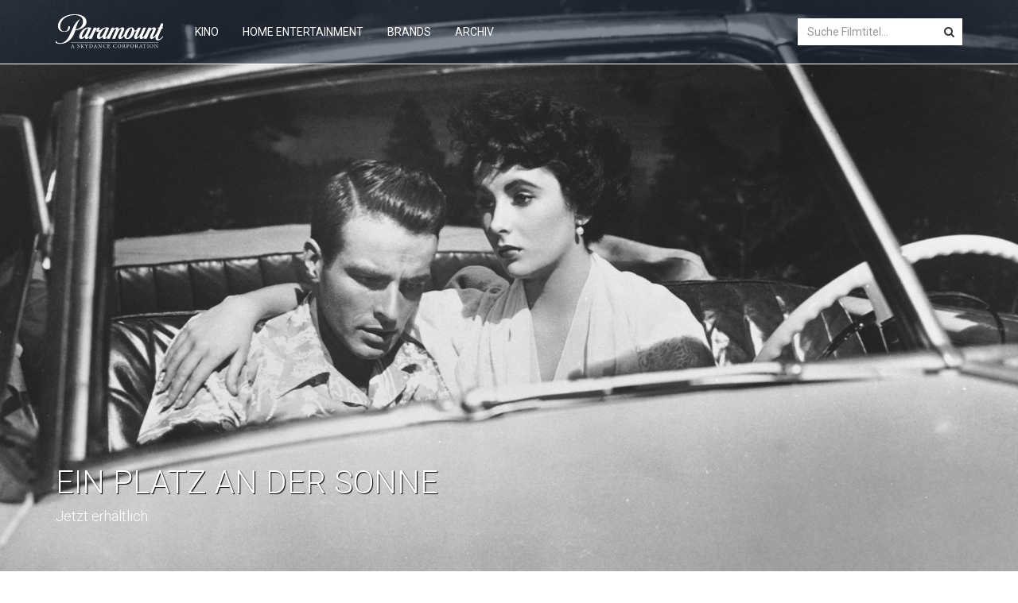

--- FILE ---
content_type: text/html; charset=UTF-8
request_url: https://paramount.de/einplatzandersonne
body_size: 45466
content:
<!DOCTYPE html PUBLIC "-//W3C//DTD XHTML+RDFa 1.0//EN" "http://www.w3.org/MarkUp/DTD/xhtml-rdfa-1.dtd"><html xmlns:og="http://ogp.me/ns#" xmlns:fb="http://www.facebook.com/2008/fbml"
    lang="de">

<head>

    <!-- Paramount CMP -->
    <script>!function(){window.semaphore=window.semaphore||[],window.ketch=function(){window.semaphore.push(arguments)};var e=document.createElement("script");e.type="text/javascript",e.src="https://global.ketchcdn.com/web/v3/config/paramount_pictures/paramount_pictures_corporate_de/boot.js",e.defer=e.async=!0,document.getElementsByTagName("head")[0].appendChild(e)}();</script>
    
    <!-- Optanon - standardized api for Paramount CMP -->
    <script>
        (function(a){
            var w=window,b='cbsoptanon',q='cmd',r='config';
            w[b] = w[b] ? w[b] : {};
            w[b][q] = w[b][q] ? w[b][q] : [];
            w[b][r] = w[b][r] ? w[b][r] : [];
            
            a.forEach(function(z){
                w[b][z] = w[b][z] || function(){
                    var c=arguments;
                    w[b][q].push(function(){
                        w[b][z].apply(w[b],c);
                    })
                }
            });
        })(["onScriptsReady","onAdsReady"]);
    </script>
    <script src="https://cdn.privacy.paramount.com/dist/optanon-v2.0.0.js" async></script>

    <script>
        window.__PARAMOUNT_GTM_ID = 'GTM-5GXZNTQ';
    </script>
    
    <!-- Paramount Consent Helpers for GTM -->
    <script src="/assets/js/consent-helpers.js" data-ot-ignore></script>
    
    <script>
(function (window, document) {
  var GTM_ID = window.__PARAMOUNT_GTM_ID;
  if (!GTM_ID) {
    return;
  }

  var dataLayer = window.dataLayer = window.dataLayer || [];
  var gtmLoaded = false;
  var redditHelperLoaded = false;
  var redditWatcherStarted = false;
  var lastConsentSnapshot;

  function merge(target, source) {
    for (var key in source) {
      if (Object.prototype.hasOwnProperty.call(source, key)) {
        target[key] = source[key];
      }
    }
    return target;
  }

  function pushConsentEvent(eventName, payload) {
    var eventPayload = merge({ event: eventName }, payload);
    dataLayer.push(eventPayload);
  }

  function mapConsentState(targeting, performance, functional, social) {
    return {
      essential_services: true,
      analytics: !!performance,
      performance: !!performance,
      functional: !!functional,
      targeted_advertising: !!targeting,
      marketing: !!targeting,
      social_media: !!social
    };
  }

  function loadScriptOnce(id, src, async) {
    if (document.getElementById(id)) {
      return;
    }
    var script = document.createElement('script');
    script.id = id;
    script.src = src;
    if (async !== false) {
      script.async = true;
    }
    (document.head || document.body || document.documentElement).appendChild(script);
  }

  function ensureGTM() {
    if (gtmLoaded) {
      return;
    }
    gtmLoaded = true;
    loadScriptOnce('paramount-gtm', 'https://www.googletagmanager.com/gtm.js?id=' + GTM_ID + '&l=dataLayer');
  }

  function ensureRedditHelper() {
    if (redditHelperLoaded) {
      return;
    }
    redditHelperLoaded = true;
    
    // Only load Reddit Pixel if social media consent is given
    if (lastConsentSnapshot && lastConsentSnapshot.social_media) {
      loadScriptOnce('paramount-reddit-helper', '/assets/js/reddit-video-tracking-test.js', false);
    }
  }

  function startRedditWatcher() {
    if (redditWatcherStarted) {
      return;
    }
    redditWatcherStarted = true;

    var maxChecks = 40;
    var intervalId = window.setInterval(function () {
      maxChecks -= 1;
      if (typeof window.rdt === 'function') {
        window.clearInterval(intervalId);
        if (window.pendingRedditAddToCart) {
          window.pendingRedditAddToCart = false;
          window.rdt('track', 'AddToCart', {
            customEventName: 'AddToCart',
            value: window.pendingRedditAddToCartUrl || window.location.href,
            currency: 'EUR'
          });
          window.pendingRedditAddToCartUrl = null;
        }
      } else if (maxChecks <= 0) {
        window.clearInterval(intervalId);
      }
    }, 500);
  }

  function onConsent(eventName, targeting, performance, functional, social) {
    var consentPayload = mapConsentState(targeting, performance, functional, social);
    lastConsentSnapshot = consentPayload;
    pushConsentEvent(eventName, consentPayload);

    // Load GTM container (tag firing still respects consent in GTM)
    ensureGTM();

    // Only load Reddit scripts if user has specifically consented to Social Media (Category 5)
    if (consentPayload.social_media) {
      ensureRedditHelper();
      startRedditWatcher();
    }
  }

  function bootstrapWithState(cmp) {
    // Set up consent checking functions as global variables for GTM triggers
    window.checkAnalyticsConsent = function(callback) {
      cmp.ot.performanceAllowed(callback);
    };

    window.checkSocialConsent = function(callback) {
      cmp.ot.socialAllowed(callback);
    };

    window.checkTargetingConsent = function(callback) {
      cmp.ot.targetingAllowed(callback);
    };

    // Initialize with current state
    cmp.ot.getState(function (targeting, performance, functional, social) {
      onConsent('ketchConsent', targeting, performance, functional, social);
    });

    // Listen for consent changes
    cmp.ot.addOnConsentChangedHandler(function () {
      cmp.ot.getState(function (targeting, performance, functional, social) {
        onConsent('ketchPermitChanged', targeting, performance, functional, social);
      });
    });

    // Ensure GTM is available regardless of consent mix
    ensureGTM();
  }

  function failSafeLoad() {
    // Only load Reddit helper if social media consent persists
    if (lastConsentSnapshot && lastConsentSnapshot.social_media) {
      ensureRedditHelper();
      startRedditWatcher();
    }

    // Re-attempt GTM load if callbacks were missed
    if (!gtmLoaded) {
      ensureGTM();
    }
  }

  function restrictPrivacyButtonRegions() {
    // Footer button selector only - floating button is now handled by Optanon/Ketch CMP
    var FOOTER_BUTTON_SELECTOR = '.privacy-button';
    // EU countries including UK (GDPR still applies post-Brexit)
    var EU_COUNTRIES = ['DE','FR','IT','ES','NL','BE','LU','AT','PL','CZ','DK','FI','SE','IE','PT','GR','HU','SK','SI','EE','LV','LT','MT','CY','RO','BG','HR','GB'];

    function replaceWithUSPrivacyLink() {
      var footerButtons = document.querySelectorAll(FOOTER_BUTTON_SELECTOR);
      footerButtons.forEach(function (button) {
        if (button && button.tagName === 'A') {
          // Simply update the text of the existing link to maintain all styles
          button.textContent = 'Your Privacy Choices';
        }
      });
    }

    function removePrivacyButtons() {
      var buttons = document.querySelectorAll(FOOTER_BUTTON_SELECTOR);
      buttons.forEach(function (button) {
        if (button && button.parentNode) {
          var parent = button.parentNode;
          parent.removeChild(button);

          if (parent && parent.tagName === 'LI' && !parent.textContent.trim()) {
            parent.parentNode && parent.parentNode.removeChild(parent);
          }
        }
      });
    }

    if (!window.fetch) {
      return;
    }

    fetch('https://ipapi.co/json/')
      .then(function (response) {
        if (!response || !response.ok) {
          return null;
        }
        return response.json();
      })
      .then(function (location) {
        if (!location) {
          return;
        }

        var isEU = EU_COUNTRIES.indexOf(location.country) !== -1;
        var isQuebec = location.region_code === 'QC';
        var isUS = location.country === 'US';

        // For US visitors: replace footer button text with "Your Privacy Choices"
        if (isUS) {
          replaceWithUSPrivacyLink();
        }
        // For non-EU/non-Quebec/non-US: remove footer privacy buttons entirely
        else if (!(isEU || isQuebec)) {
          removePrivacyButtons();
        }
        // For EU/Quebec: footer button remains as "Datenschutzeinstellungen"
        // Floating button is automatically injected by Optanon/Ketch CMP for these regions
      })
      .catch(function (error) {
        if (window.console && console.warn) {
          console.warn('[Privacy] Region lookup failed', error);
        }
      });
  }

  function schedulePrivacyButtonRegionCheck() {
    if (document.readyState === 'loading') {
      document.addEventListener('DOMContentLoaded', restrictPrivacyButtonRegions);
    } else {
      restrictPrivacyButtonRegions();
    }
  }

  if (window.cbsoptanon && window.cbsoptanon.cmd) {
    window.cbsoptanon.cmd.push(function (cmp) {
      bootstrapWithState(cmp);
    });
  }

  schedulePrivacyButtonRegionCheck();
  window.setTimeout(failSafeLoad, 15000);
})(window, document);
</script>

    <title>Ein Platz An Der Sonne</title>    <meta http-equiv='x-dns-prefetch-control' content='on'>
    <link rel='dns-prefetch' href='//paramount-media.de'>
    <link rel='dns-prefetch' href='//global.ketchcdn.com'>
    <link rel='dns-prefetch' href='//cdn.privacy.paramount.com'>
    <meta name="seobility" content="c70b19a271bf727437bdc69e5788c941">
    <meta charset="utf-8">
    <meta http-equiv="X-UA-Compatible" content="IE=edge">
    <meta property="fb:pages" content="48911546860" />
    <meta property="fb:app_id" content="270645473384528" />

    <meta property="ia:markup_url" content="https://paramount.de/einplatzandersonne" />
<meta name="description" content="Montgomery Clift spielt George Eastman, einen jungen Mann aus einfachen Verhältnissen, der nicht nur einen Platz an der Sonne, sondern auch im Herzen einer schönen jungen Frau aus besseren kreisen erobern will. Shelley Winters ist in der Rolle der Fabrikarbeiterin zu sehen, deren düsteres Geheimnis Eastmans berufliche und soziale Aspirationen gefährdet." />
<meta name="keywords" content="Ein Platz An Der Sonne" />
<meta property="og:url" content="https://paramount.de/einplatzandersonne" />
<meta property="og:updated_time" content="1629973907" />
<meta property="og:type" content="video.movie" />
<meta property="og:title" content="Ein Platz An Der Sonne" />
<meta property="og:description" content="Montgomery Clift spielt George Eastman, einen jungen Mann aus einfachen Verhältnissen, der nicht nur einen Platz an der Sonne, sondern auch im Herzen einer schönen jungen Frau aus besseren kreisen erobern will. Shelley Winters ist in der Rolle der Fabrikarbeiterin zu sehen, deren düsteres Geheimnis Eastmans berufliche und soziale Aspirationen gefährdet." />
<meta property="og:image" content="https://paramount-media.de/image/get/id/693/q/85/w/1920/h/1080/name/header_desktop.jpg" />
<meta name="twitter:card" content="summary_large_image" />
<meta name="twitter:site" content="@paramount_de" />
<meta name="twitter:title" content="Ein Platz An Der Sonne" />
<meta name="twitter:description" content="Montgomery Clift spielt George Eastman, einen jungen Mann aus einfachen Verhältnissen, der nicht nur einen Platz an der Sonne, sondern auch im Herzen einer schönen jungen Frau aus besseren kreisen erobern will. Shelley Winters ist in der Rolle der Fabrikarbeiterin zu sehen, deren düsteres Geheimnis Eastmans berufliche und soziale Aspirationen gefährdet." />
<meta name="twitter:image" content="https://paramount-media.de/image/get/id/693/q/85/w/1920/h/1080/name/header_desktop.jpg" />
    <meta name="viewport" content="width=device-width, initial-scale=1">
    <meta name="author" content="PARAMOUNT.de">
    <meta name="country" content="Germany" />
    <!--    <meta name="description" content="Das Home Entertainment Programm von Paramount.">-->
    <!--    <meta name="google-site-verification" content="Qe_QjSvvi4msmjDCmwtC5LZ7SRgcyNqm_-gxhlJwdPg"/>-->
    <meta name="_globalsign-domain-verification"
        content="hmABsAHi1-HS9pyK-IUERrNhI11V4Q8i-Y0i4sAl-_" />
    <meta name="google-site-verification"
        content="ok60obyKcRlqcRiQBsUbEqvq9aiiLYb42mxVlzcZ6ds" />
    <meta property="fb:pages" content="48911546860">
    <meta name="facebook-domain-verification"
        content="48937ke021lsn6q4p7r4z46byowlgy" />

    <!-- Favicon -->
    <link rel="shortcut icon" type="image/x-icon" href="/favicon.ico">
    <link rel="icon" type="image/x-icon" href="/favicon.ico">
    <link rel="icon" type="image/png"
        href="/assets/img/favicon/paramount-16x16.png" sizes="16x16">
    <link rel="icon" type="image/png"
        href="/assets/img/favicon/paramount-32x32.png" sizes="32x32">
    <link rel="icon" type="image/png"
        href="/assets/img/favicon/paramount-64x64.png" sizes="64x64">
    <link rel="icon" type="image/png"
        href="/assets/img/favicon/paramount-128x128.png" sizes="128x128">

    <!-- Favicon Apple -->
    <link rel="apple-touch-icon"
        href="/assets/img/favicon/paramount-72x72.png" />
    <link rel="apple-touch-icon" sizes="76x76"
        href="/assets/img/favicon/paramount-76x76.png" />
    <link rel="apple-touch-icon" sizes="120x120"
        href="/assets/img/favicon/paramount-120x120.png" />
    <link rel="apple-touch-icon" sizes="152x152"
        href="/assets/img/favicon/paramount-152x152.png" />

    <!-- HTML5 shim and Respond.js for IE8 support of HTML5 elements and media queries -->
    <!-- WARNING: Respond.js doesn't work if you view the page via file:// -->
    <!--[if lt IE 9]>
    <script src="/assets/lib/html5shiv/dist/html5shiv.min.js"></script>
    <script src="/assets/lib/respond/dest/respond.min.js"></script>
    <![endif]-->

    <style type="text/css">
        @import url(https://fonts.googleapis.com/css?family=Roboto:100,100i,300,300i,400,400i,500,500i,700,700i);
        @import url(/assets/lib/font-awesome/css/font-awesome.min.css);
        @import url(/assets/lib/bootstrap/dist/css/bootstrap.min.css);
        @import url(/assets/lib/animate.css/animate.min.css);
        @import url(/assets/lib/EasyAutocomplete-1.3.5/easy-autocomplete.css);
        @import url(/assets/lib/EasyAutocomplete-1.3.5/easy-autocomplete.themes.css);
        @import url(/assets/lib/bxslider-4/dist/jquery.bxslider.min.css);
        @import url(/assets/lib/mediaelement/build/mediaelementplayer.min.css);
        /*@import url(/assets/lib/);*/
        @import url(/assets/css/navbar.css);
        @import url(/assets/css/main.css);
        @import url(/assets/css/footer.css?123);
        @import url(/assets/css/content.css);
        @import url(/assets/css/carousel.css);
        @import url(/assets/css/cookie-consent.css);
        /*@import url(/assets/css/);*/
        /*@import url(/assets/css/);*/
        /*@import url();*/
    </style>

    <style type="text/css" media="screen">
<!--
/* 
 * 	Core Owl Carousel CSS File
 *	v1.3.2
 */

/* clearfix */
.owl-carousel .owl-wrapper:after {
	content: ".";
	display: block;
	clear: both;
	visibility: hidden;
	line-height: 0;
	height: 0;
}
/* display none until init */
.owl-carousel{
	display: none;
	position: relative;
	width: 100%;
	-ms-touch-action: pan-y;
}
.owl-carousel .owl-wrapper{
	display: none;
	position: relative;
	-webkit-transform: translate3d(0px, 0px, 0px);
}
.owl-carousel .owl-wrapper-outer{
	overflow: hidden;
	position: relative;
	width: 100%;
}
.owl-carousel .owl-wrapper-outer.autoHeight{
	-webkit-transition: height 500ms ease-in-out;
	-moz-transition: height 500ms ease-in-out;
	-ms-transition: height 500ms ease-in-out;
	-o-transition: height 500ms ease-in-out;
	transition: height 500ms ease-in-out;
}
	
.owl-carousel .owl-item{
	float: left;
}
.owl-controls .owl-page,
.owl-controls .owl-buttons div{
	cursor: pointer;
}
.owl-controls {
	-webkit-user-select: none;
	-khtml-user-select: none;
	-moz-user-select: none;
	-ms-user-select: none;
	user-select: none;
	-webkit-tap-highlight-color: rgba(0, 0, 0, 0);
}

/* mouse grab icon */
.grabbing { 
    cursor:url(grabbing.png) 8 8, move;
}

/* fix */
.owl-carousel  .owl-wrapper,
.owl-carousel  .owl-item{
	-webkit-backface-visibility: hidden;
	-moz-backface-visibility:    hidden;
	-ms-backface-visibility:     hidden;
  -webkit-transform: translate3d(0,0,0);
  -moz-transform: translate3d(0,0,0);
  -ms-transform: translate3d(0,0,0);
}


-->
</style>
<style type="text/css" media="screen">
<!--
/*
* 	Owl Carousel Owl Demo Theme 
*	v1.3.2
*/

.owl-theme .owl-controls{
	margin-top: 10px;
	text-align: center;
}

/* Styling Next and Prev buttons */

.owl-theme .owl-controls .owl-buttons div{
	color: #FFF;
	display: inline-block;
	zoom: 1;
	*display: inline;/*IE7 life-saver */
	margin: 5px;
	padding: 3px 10px;
	font-size: 12px;
	-webkit-border-radius: 30px;
	-moz-border-radius: 30px;
	border-radius: 30px;
	background: #869791;
	filter: Alpha(Opacity=50);/*IE7 fix*/
	opacity: 0.5;
}
/* Clickable class fix problem with hover on touch devices */
/* Use it for non-touch hover action */
.owl-theme .owl-controls.clickable .owl-buttons div:hover{
	filter: Alpha(Opacity=100);/*IE7 fix*/
	opacity: 1;
	text-decoration: none;
}

/* Styling Pagination*/

.owl-theme .owl-controls .owl-page{
	display: inline-block;
	zoom: 1;
	*display: inline;/*IE7 life-saver */
}
.owl-theme .owl-controls .owl-page span{
	display: block;
	width: 12px;
	height: 12px;
	margin: 5px 7px;
	filter: Alpha(Opacity=50);/*IE7 fix*/
	opacity: 0.5;
	-webkit-border-radius: 20px;
	-moz-border-radius: 20px;
	border-radius: 20px;
	background: #869791;
}

.owl-theme .owl-controls .owl-page.active span,
.owl-theme .owl-controls.clickable .owl-page:hover span{
	filter: Alpha(Opacity=100);/*IE7 fix*/
	opacity: 1;
}

/* If PaginationNumbers is true */

.owl-theme .owl-controls .owl-page span.owl-numbers{
	height: auto;
	width: auto;
	color: #FFF;
	padding: 2px 10px;
	font-size: 12px;
	-webkit-border-radius: 30px;
	-moz-border-radius: 30px;
	border-radius: 30px;
}

/* preloading images */
.owl-item.loading{
	min-height: 150px;
	background: url('/assets/lib/owl/assets/img/AjaxLoader.gif') no-repeat center center
}
-->
</style>    <link href="https://paramount.de/amp/einplatzandersonne" rel="amphtml" />
<link href="https://paramount.de/einplatzandersonne" rel="canonical" />
<link href="/assets/css/header-movie.css" media="screen" rel="stylesheet" type="text/css" />
<link href="/assets/lib/photoswipe/scroll.css" media="screen" rel="stylesheet" type="text/css" />
<link href="/assets/lib/photoswipe/default-skin/default-skin.css" media="screen" rel="stylesheet" type="text/css" />
<link href="/assets/lib/photoswipe/photoswipe.css" media="screen" rel="stylesheet" type="text/css" />    <script src="/assets/lib/angular/angular.min.js" data-ot-ignore></script>
    <script src="/assets/lib/ngInfiniteScroll/build/ng-infinite-scroll.min.js" data-ot-ignore></script>
    <script type="application/ld+json">
    //<![CDATA[
    {"@context":"http:\/\/schema.org","@type":"NewsArticle","name":"einplatzandersonne","url":"https:\/\/paramount.de\/einplatzandersonne","mainEntityOfPage":"https:\/\/paramount.de\/einplatzandersonne","headline":"Ein Platz An Der Sonne - ","image":{"@type":"ImageObject","url":"https:\/\/paramount.de\/image\/get\/id\/693\/q\/85\/w\/1200\/h\/0\/name\/header_desktop.jpg","width":1200,"height":675},"articleSection":"Unterhaltung","dateCreated":"-0001-11-30T00:00","datePublished":"-0001-11-30T00:00","dateModified":"2021-08-26T12:31","author":{"@type":"Organization","name":"Paramount Home Entertainment (Germany) GmbH"},"publisher":{"@type":"Organization","name":"Paramount Home Entertainment (Germany) GmbH","logo":{"@type":"ImageObject","url":"https:\/\/paramount.de\/assets\/img\/paramount-home-media-logo-blue.png","width":451,"height":60}},"description":"Montgomery Clift spielt George Eastman, einen jungen Mann aus einfachen Verh\u00e4ltnissen, der nicht nur einen Platz an der Sonne, sondern auch im Herzen einer sch\u00f6nen jungen Frau aus besseren kreisen erobern will. Shelley Winters ist in der Rolle der Fabrikarbeiterin zu sehen, deren d\u00fcsteres Geheimnis Eastmans berufliche und soziale Aspirationen gef\u00e4hrdet."}    //]]>
</script>    <script type="application/ld+json">
        {
            "@context": "http://schema.org",
            "@type": "WebSite",
            "url": "https://paramount.de/",
            "potentialAction": {
                "@type": "SearchAction",
                "target": "https://paramount.de/suche/{query}",
                "query-input": "required name=query"
            }
        }
    </script>

    <script>
        window.dataLayer = window.dataLayer || [];

        function gtag() {
            dataLayer.push(arguments);
        }
        gtag('js', new Date());
        // gtag('config', 'AW-959691630', {'anonymize_ip': true});
    </script>
    <script>
        function gtag_report_conversion_est(url, tag = null) {
            if (tag !== null || tag !== 'null') {
                var callback = function() {};
                gtag('event', 'conversion', {
                    'send_to': tag,
                    'event_callback': callback
                });
            }
            return false;
        }

        function gtag_report_conversion_phsyical(url, tag = null) {
            if (tag !== null || tag !== 'null') {
                var callback = function() {};
                gtag('event', 'conversion', {
                    'send_to': tag,
                    'event_callback': callback
                });
            }
            return false;
        }

        // Reddit Pixel AddToCart function - defined globally with URL parameter
        function reddit_track_addtocart(url) {
            // Check if rdt function exists (loaded after consent)
            if (typeof rdt !== 'undefined') {
                // Send AddToCart event with custom data including URL
                rdt('track', 'AddToCart', {
                    customEventName: 'AddToCart',
                    value: url || window.location.href,
                    currency: 'EUR',
                    transactionId: Date.now().toString(),
                    itemCount: 1,
                    products: [{
                        id: url || 'unknown',
                        name: document.title || 'Product'
                    }]
                });
                console.log('Reddit AddToCart event fired with URL: ' + (url || window.location.href));
            } else {
                // Queue the event for when Reddit Pixel loads
                console.log('Reddit Pixel not yet loaded, queueing AddToCart event');
                window.pendingRedditAddToCart = true;
                window.pendingRedditAddToCartUrl = url;
            }
        }
    </script>
    
</head>

<body>

    
<!-- Navigation -->
<nav class="navbar navbar-default navbar-fixed-top" role="navigation">

    <div class="container">

        <div class="navbar-header page-scroll">

            <button type="button" class="navbar-toggle collapsed" data-toggle="collapse" data-target=".main-navigation">
                <i class="fa fa-fw fa-bars"></i>
            </button>

            <div class="hidden-sm hidden-md hidden-lg">
                <button type="button" class="navbar-toggle pull-right">
                    <span class="fa fa-fw fa-search" id="search-mobile-button"></span>
                </button>
            </div>


            <div class="hidden-xs">
                <a class="navbar-brand page-scroll" href="/">
                    <img alt="Paramount Pictures Deutschland" src="https://paramount.de/franchise/img/paramount-logo-white.svg"
                         class="img-responsive" data-ot-ignore="true"/>
                </a>
            </div>

            <div class="hidden-sm hidden-md hidden-lg">
                <a class="navbar-brand page-scroll" href="/">
                    <img alt="Paramount Pictures Deutschland" src="https://paramount.de/franchise/img/paramount-logo-white.svg"
                         class="img-responsive" data-ot-ignore="true"/>
                </a>
            </div>

        </div>

        <!-- Search Mobile -->
        <div id="search-mobile" class="animated fadeInDown">
            <i class="fa fa-fw fa-close"></i>
            <form class="" method="post" action="/suche">
                <div class="form-group has-feedback">
                    <input type="text" placeholder="Suche Filmtitel..." class="form-control typeahead">
                    <i class="fa fa-search form-control-feedback"></i>
                </div>
            </form>
        </div>

        <div class="collapse navbar-collapse main-navigation">
            <ul class="nav navbar-nav">
                <li class="hidden">
                    <a class="page-scroll" href="#page-top"></a>
                </li>
                <li>
                    <a class="page-scroll hidden-sm hidden-md hidden-lg" href="/">Startseite</a>
                </li>
                                    <li>
                                    <a class="page-scroll" href="/kino">Kino</a>
                </li>
                                <li>
                                        <a class="page-scroll" href="/home-entertainment">Home Entertainment</a>
                </li>

                <li>
                    <a class="page-scroll" href="/brands">Brands</a>
                </li>

                                <li>
                                        <a class="page-scroll" href="/archiv">Archiv</a>
                </li>
            </ul>

            <!-- Suche Desktop -->
            <form class="navbar-form navbar-right hidden-xs hidden-sm" method="post" action="/suche">
                <div class="form-group has-feedback" id="search-desktop">
                    <input type="text" placeholder="Suche Filmtitel..." name="query" class="form-control">
                    <i class="fa fa-search form-control-feedback"></i>
                </div>
            </form>

            <!-- Suche Mobile -->
            <ul class="nav navbar-nav navbar-right hidden-xs hidden-md hidden-lg">
                <li class="text-right">
                    <a class="page-scroll" href="" id="search-tablet"><i class="fa fa-fw fa-search"></i></a>
                </li
            </ul>
        </div>
        <!-- /.navbar-collapse -->
    </div>

    <!-- /.container -->

</nav>
    
        
                            
    
            
                    
    
    
    <style type="text/css">
        @media screen and (max-width: 767px) {
            .page-title {
                display: block;
                color: #fff !important;
                background-color: #002F50;
                padding: 10px !important;
                text-align: center;
                font-weight: 300 !important;
                margin: -25px -15px 15px -15px !important;
            }

            .header-infos-mobile {
                display: block;
                margin-top: -30px;
                margin-bottom: 25px;
            }

            .header-infos-mobile h3 {

            }

            .header-infos-mobile h4 {

            }

            .cover-mobile {
                margin-top: -160px;
            }

            .cover-mobile img {
                max-width: 100px;
                -webkit-box-shadow: 0px 2px 3px 0px rgba(0, 0, 0, 0.5);
                -moz-box-shadow: 0px 2px 3px 0px rgba(0, 0, 0, 0.5);
                box-shadow: 0px 2px 3px 0px rgba(0, 0, 0, 0.5);
            }

            .provider-link {
                margin: 5px 0;
            }

            .provider-est .provider-img {
                padding: 10px 0;
                max-height: 70px;
            }

            .provider-vod .provider-img {
                max-height: 70px !important;
                padding: 10px 0 !important;
            }

            /*@media only screen and (max-width: 767px) {*/
            #images-content {
                height: 200px !important;
                margin-bottom: -50px !important;
            }

            #images-content li a img {
                height: 150px !important;
            }

            .custom-scrollbar {
                margin: 0px auto !important;
                height: 200px !important;
                width: 100%;
                overflow: scroll;
                padding: 0 0px 0 0 !important;
            }

            .custom-scrollbar::-webkit-scrollbar {
                display: none;
            }

            .custom-scrollbar::-webkit-scrollbar-track {
                display: none;
            }

            .custom-scrollbar::-webkit-scrollbar-thumb {
                display: none;
            }

            .custom-scrollbar.gray::-webkit-scrollbar-track {
                display: none;
            }

            .custom-scrollbar.gray::-webkit-scrollbar-thumb {
                display: none;
            }

            /*}*/
        }

        .custom-scrollbar::-webkit-scrollbar {
            width: 12px;
            -webkit-appearance: none;
        }

        .custom-scrollbar::-webkit-scrollbar-track {
            background-color: #bbbbbb;
            -moz-box-shadow: inset 0 7px 0 0 #fff, inset 0 -8px 0 0 #fff;
            box-shadow: inset 0 7px 0 0 #fff, inset 0 -8px 0 0 #fff;
        }

        .custom-scrollbar::-webkit-scrollbar-thumb {
            background-color: #bbbbbb;
            -moz-box-shadow: inset 0 6px 0 0 #fff, inset 0 -7px 0 0 #fff;
            box-shadow: inset 0 6px 0 0 #fff, inset 0 -7px 0 0 #fff;
        }

        .custom-scrollbar.gray::-webkit-scrollbar-track {
            -moz-box-shadow: inset 0 7px 0 0 #f1f1f1, inset 0 -8px 0 0 #f1f1f1;
            box-shadow: inset 0 7px 0 0 #f1f1f1, inset 0 -8px 0 0 #f1f1f1;
        }

        .custom-scrollbar.gray::-webkit-scrollbar-thumb {
            -moz-box-shadow: inset 0 6px 0 0 #f1f1f1, inset 0 -7px 0 0 #f1f1f1;
            box-shadow: inset 0 6px 0 0 #f1f1f1, inset 0 -7px 0 0 #f1f1f1;
        }

        .custom-scrollbar.pc-fix::-webkit-scrollbar-track {
            -moz-box-shadow: inset 0 8px 0 0 #fff, inset 0 -8px 0 0 #fff !important;
            box-shadow: inset 0 8px 0 0 #fff, inset 0 -8px 0 0 #fff !important;
        }

        .custom-scrollbar.pc-fix::-webkit-scrollbar-thumb {
            -moz-box-shadow: inset 0 7px 0 0 #fff, inset 0 -7px 0 0 #fff !important;
            box-shadow: inset 0 7px 0 0 #fff, inset 0 -7px 0 0 #fff !important;
        }

        .custom-scrollbar.gray.pc-fix::-webkit-scrollbar-track {
            -moz-box-shadow: inset 0 8px 0 0 #f1f1f1, inset 0 -8px 0 0 #f1f1f1 !important;
            box-shadow: inset 0 8px 0 0 #f1f1f1, inset 0 -8px 0 0 #f1f1f1 !important;
        }

        .custom-scrollbar.gray.pc-fix::-webkit-scrollbar-thumb {
            -moz-box-shadow: inset 0 7px 0 0 #f1f1f1, inset 0 -7px 0 0 #f1f1f1 !important;
            box-shadow: inset 0 7px 0 0 #f1f1f1, inset 0 -7px 0 0 #f1f1f1 !important;
        }

        .custom-scrollbar-vertical::-webkit-scrollbar {
            width: 12px;
            -webkit-appearance: none;
        }

        .custom-scrollbar-vertical::-webkit-scrollbar-track {
            background: -moz-linear-gradient(left, rgba(187, 187, 187, 0) 0%, rgba(187, 187, 187, 0) 45%, rgba(187, 187, 187, 1) 47%, rgba(187, 187, 187, 1) 53%, rgba(187, 187, 187, 0) 55%, rgba(187, 187, 187, 0) 100%);
            background: -webkit-gradient(linear, left top, right top, color-stop(0%, rgba(187, 187, 187, 0)), color-stop(45%, rgba(187, 187, 187, 0)), color-stop(47%, rgba(187, 187, 187, 1)), color-stop(53%, rgba(187, 187, 187, 1)), color-stop(55%, rgba(187, 187, 187, 0)), color-stop(100%, rgba(187, 187, 187, 0)));
            background: -webkit-linear-gradient(left, rgba(187, 187, 187, 0) 0%, rgba(187, 187, 187, 0) 45%, rgba(187, 187, 187, 1) 47%, rgba(187, 187, 187, 1) 53%, rgba(187, 187, 187, 0) 55%, rgba(187, 187, 187, 0) 100%);
            background: -o-linear-gradient(left, rgba(187, 187, 187, 0) 0%, rgba(187, 187, 187, 0) 45%, rgba(187, 187, 187, 1) 47%, rgba(187, 187, 187, 1) 53%, rgba(187, 187, 187, 0) 55%, rgba(187, 187, 187, 0) 100%);
            background: -ms-linear-gradient(left, rgba(187, 187, 187, 0) 0%, rgba(187, 187, 187, 0) 45%, rgba(187, 187, 187, 1) 47%, rgba(187, 187, 187, 1) 53%, rgba(187, 187, 187, 0) 55%, rgba(187, 187, 187, 0) 100%);
            background: linear-gradient(to right, rgba(187, 187, 187, 0) 0%, rgba(187, 187, 187, 0) 45%, rgba(187, 187, 187, 1) 47%, rgba(187, 187, 187, 1) 53%, rgba(187, 187, 187, 0) 55%, rgba(187, 187, 187, 0) 100%);
        }

        .custom-scrollbar-vertical::-webkit-scrollbar-thumb {
            background: -moz-linear-gradient(left, rgba(187, 187, 187, 0) 0%, rgba(187, 187, 187, 0) 35%, rgba(187, 187, 187, 1) 36%, rgba(187, 187, 187, 1) 64%, rgba(187, 187, 187, 0) 65%, rgba(187, 187, 187, 0) 100%);
            background: -webkit-gradient(linear, left top, right top, color-stop(0%, rgba(187, 187, 187, 0)), color-stop(35%, rgba(187, 187, 187, 0)), color-stop(36%, rgba(187, 187, 187, 1)), color-stop(64%, rgba(187, 187, 187, 1)), color-stop(65%, rgba(187, 187, 187, 0)), color-stop(100%, rgba(187, 187, 187, 0)));
            background: -webkit-linear-gradient(left, rgba(187, 187, 187, 0) 0%, rgba(187, 187, 187, 0) 35%, rgba(187, 187, 187, 1) 36%, rgba(187, 187, 187, 1) 64%, rgba(187, 187, 187, 0) 65%, rgba(187, 187, 187, 0) 100%);
            background: -o-linear-gradient(left, rgba(187, 187, 187, 0) 0%, rgba(187, 187, 187, 0) 35%, rgba(187, 187, 187, 1) 36%, rgba(187, 187, 187, 1) 64%, rgba(187, 187, 187, 0) 65%, rgba(187, 187, 187, 0) 100%);
            background: -ms-linear-gradient(left, rgba(187, 187, 187, 0) 0%, rgba(187, 187, 187, 0) 35%, rgba(187, 187, 187, 1) 36%, rgba(187, 187, 187, 1) 64%, rgba(187, 187, 187, 0) 65%, rgba(187, 187, 187, 0) 100%);
            background: linear-gradient(to right, rgba(187, 187, 187, 0) 0%, rgba(187, 187, 187, 0) 35%, rgba(187, 187, 187, 1) 36%, rgba(187, 187, 187, 1) 64%, rgba(187, 187, 187, 0) 65%, rgba(187, 187, 187, 0) 100%);
        }

        .row-margin-sm {
            margin-top: 5px;
            margin-bottom: 5px;
            margin-left: -5px;
            margin-right: -5px;
        }

        .col-padding-sm {
            padding: 6px !important;;
        }

        .mobile-extra-buttons {
            /*margin-bottom: -20px;*/
        }

        .desktop .nav-tabs {
            margin-top: -72px;
            margin-bottom: 15px
        }

        .desktop .nav-tabs .inactive a {
            background-color: rgba(0,0,0,0.5);
            color: #fff;
        }

        .mobile .nav-tabs {
            margin-top: 0px;
            margin-bottom: 15px
        }

        .desktop .term-list {

        }

        .mobile .term-list {
            margin: 15px 0 45px 0
        }

        .mrc-controls {
            margin-bottom: 30px;
        }

        .mrc-content {
            margin-top: 15px;
        }

        .mrc-shadow {
            pointer-events: none;
            position: absolute;
            height: 60px;
            left: 0;
            right: 0;
            bottom: 0;
            z-index: 999;
            background: -webkit-gradient(linear, left bottom, left top, color-stop(14%, #fff), to(rgba(0, 0, 0, 0)));
            background: -webkit-linear-gradient(bottom, #fff 14%, rgba(0, 0, 0, 0) 100%);
            background: -o-linear-gradient(bottom, #fff 14%, rgba(0, 0, 0, 0) 100%);
            background: linear-gradient(to top, #fff 14%, rgba(0, 0, 0, 0) 100%);
        }

        .paramount-header-wrapper {
            position: relative;
            /*max-height: 100vh;*/
        }
        .paramount-header-wrapper img {
            width: 100%;
            height: auto;
        }

        .paramount-header-title {
            display: block;
            position: absolute;
            bottom: 10px;
            left: 0;
            right: 0;
        }

        .paramount-header-title .header-subtitle,
        .paramount-header-title .header-title {
            display: none;
        }

        @media screen and (min-width: 768px) {
            .paramount-header-title {
                bottom: 50px;
            }

            .paramount-header-title .header-subtitle,
            .paramount-header-title .header-title {
                display: block;
            }
        }

        .paramount-header-title .header-title {
            font-weight: 300 !important;
            font-size: 40px;
            text-transform: uppercase;
            margin: 0;
            padding: 0;
            color: #fff;
            text-shadow: 1px 1px 1px rgba(0, 0, 0, 1);
        }

        .theater-event {
            position: absolute;
            bottom: 0;
            right: 10px;
        }

        .as-header-wrapper {
            display: flex;
            height: 100%;
        }
        .as-header-content {
            flex: 1;
            display: flex;
            flex-direction: column;
            justify-content: flex-end;
        }
    </style>

    <!-- Header Images -->
<!--    <div id="header-slider">-->
<!--        <div id="header-image" class="slider-image">-->
            <!-- Infos -->
<!--            <div id="header-infos" class="container hidden-xs">-->
<!--                <h1 id="header-title" class="header-title"></h1>-->
<!--                <h5 id="header-subtitle" class="header-subtitle"></h5>-->
<!--            </div>-->
<!--        </div>-->
<!--    </div>-->

    <!-- Header -->
    <header class="paramount-header-wrapper">
        <img src="https://paramount-media.de/image/get/id/693/q/85/w/1920/h/1080/name/header_desktop.jpg" class="img-responsive"/>

        <div class="paramount-header-title">
            <div class="container">
                <div class="row">
                    <div class="col-sm-12">
                        <div class="as-header-wrapper">
                            <div class="as-header-content">
                                <h1 class="header-title">
                                    Ein Platz An Der Sonne                                </h1>
                                <h5 id="header-subtitle" class="header-subtitle"></h5>
                            </div>
                            <div class="as-header-content">
                                                            </div>
                        </div>

                    </div>
                </div>
            </div>
        </div>
    </header>
    <!-- Header -->

    <section>

        <div class="container" id="content">
            <div class="mobile hidden-sm hidden-md hidden-lg">

                <div class="row cover-mobile">
                    <!-- Cover -->
                    <div class="col-sm-12">
                        <img id="" alt="" src="" class="movie-cover img-responsive paramount-border">
                    </div>

                </div>

                <br/><br/>

                <div class="visible-xs-block hidden header-infos-mobile">
                    <h3 class="text-uppercase">Ein Platz An Der Sonne</h3>
                    <h5 id="header-subtitle-mobile"></h5>
                </div>

                
                <div class="row">
                    <!-- Linke Spalte -->


                    <!-- Rechte Spalte -->
                    <div class="col-xs-12 col-sm-8 col-lg-9">

                        <!--                    <div class="row" style="margin-top: 180px;">-->
                        <div class="row">
                            <div class="col-sm-12">
                                <!-- Synopsis -->
                                <h3 class="page-title hidden-xs">
                                    INHALT
                                </h3>
                                <p class="synopsis" data-mrc></p>
                                <div class="row-margin-sm mobile-extra-buttons"></div>
                            </div>
                        </div>

                        <br/>
                        <br/>

                        <div class="row" id="est-container" class="est-container" style="display: block;">
                            <div class="col-sm-12">
                                <!-- EST -->
                                <h3 class="page-title estWording" id=""></h3>
                                <div id="provider-est" class="provider-est provider" data-mrc-platform></div>
                            </div>
                        </div>

                        <br/>

                        
                        <!-- Physisch -->
                        <div id="physisch-neu" style="display: block;">
                            <div class="row">
                                <div class="col-sm-12">
                                    <!-- VOD -->
                                    <h3 class="page-title wording-physical"></h3>
                                    <div id="provider-physisch-mobile"></div>
                                </div>
                            </div>

                            <br/>
                            <br/>
                        </div>

                        <!-- Trailer-->
                        <div class="row" id="trailer-container">
                                                            <div class="col-sm-12">

                                    <h3 class="page-title hidden-xs">
                                        TRAILER
                                    </h3>
                                    <h3 class="page-title hidden visible-xs">
                                        TRAILER & BILDER <span style="display:block;" class="trailer-fsk-wording"></span>
                                    </h3>

                                    <div class="embed-responsive embed-responsive-16by9">
                                        <div class="embed-responsive embed-responsive-16by9">
                                            <iframe class="embed-responsive-item"
                                                    src="https://www.youtube-nocookie.com/embed/bH0mkIfObYQ?showinfo=0&origin=https://paramount.de"
                                                    frameborder="0" allowfullscreen></iframe>
                                        </div>
                                    </div>
                                </div>
                            
                                                    </div>

                        <!-- Szenebilder -->
                        <div id="szenebilder" class="szenebilder" style="display: none;">
                            <br/>
                            <div class="row">
                                <div class="col-sm-12">
                                    <h3 class="page-title hidden-xs">
                                        Bilder
                                    </h3>
                                    <!-- Images -->
                                    <div id="images-content" class="images-content custom-scrollbar gray">
                                        <!-- Images -->
                                        <ul class="images-gallery" itemscope
                                            itemtype="http://schema.org/ImageGallery"></ul>
                                    </div>
                                </div>
                            </div>
                        </div>

                        <br/><br/>

                        <!-- Movie details -->
                        <div class="row hidden-sm hidden-md hidden-lg">
                            <div class="col-sm-12">
                                <h3 class="page-title">
                                    Film-Details
                                </h3>
                            </div>
                            <!-- Infos -->
                            <div class="col-sm-12">
                                <div id="movie-details" class="movie-details"></div>
                            </div>
                        </div>

                    </div>
                </div>

                <!-- Auch erhältlich -->
                <div class="also-available" style="display: none;">
                    <br/>
                    <div class="row">
                        <div class="col-sm-12">
                            <h3 class="page-title">
                                Auch erhältlich                            </h3>
                            <div class="row" style="padding: 10px">
                                <div id="slickSlider" class="slickSlider"></div>
                            </div>

                        </div>
                    </div>
                </div>

            </div>
            <div class="desktop hidden-xs">

                
                <div class="row">
                    <!-- Linke Spalte -->
                    <div class="col-xs-12 col-sm-4 col-lg-3">
                        <div class="row">
                            <!-- Cover -->
                            <div class="col-sm-12">
                                <img id="" alt="" src="" class="movie-cover img-responsive paramount-border">
                            </div>

                        </div>

                        <br/><br/>

                        <div class="row">
                            <!-- Infos -->
                            <div class="col-sm-12">
                                <div id="movie-details" class="movie-details"></div>
                            </div>
                        </div>
                    </div>

                    <!-- Rechte Spalte -->
                    <div class="col-xs-12 col-sm-8 col-lg-9">

                        <!--                    <div class="row" style="margin-top: 180px;">-->
                        <div class="row">
                            <div class="col-sm-12">
                                <!-- Synopsis -->
                                <h3 class="page-title">
                                    INHALT
                                </h3>
                                <p class="synopsis"></p>
                            </div>
                        </div>

                        <br/>
                        <br/>

                        <div class="row" id="est-container" style="display: block;">
                            <div class="col-sm-12">
                                <!-- EST -->
                                <h3 class="page-title estWording" id=""></h3>
                                <div id="provider-est" class="provider-est provider row"></div>
                            </div>
                        </div>

                        <!-- Physisch -->
                        <div id="physisch-neu" style="display: block;">
                            <div class="row">
                                <div class="col-sm-12">
                                    <!-- VOD -->
                                    <h3 class="page-title wording-physical"></h3>
                                    <div id="provider-physisch-desktop" class="row"></div>
                                </div>
                            </div>

                            <br/>
                            <br/>
                        </div>

                        
                        <!-- Trailer-->
                        <div class="row" id="trailer-container">
                                                            <div class="col-sm-12">

                                    <h3 class="page-title">
                                        TRAILER <span class="trailer-fsk-wording"></span>
                                    </h3>

                                    <div class="embed-responsive embed-responsive-16by9">
                                        <div class="embed-responsive embed-responsive-16by9">
                                            <iframe class="embed-responsive-item"
                                                    src="https://www.youtube-nocookie.com/embed/bH0mkIfObYQ?showinfo=0&origin=https://paramount.de"
                                                    frameborder="0" allowfullscreen></iframe>
                                        </div>
                                    </div>
                                </div>
                            
                                                    </div>

                        <!-- Szenebilder -->
                        <div id="szenebilder" class="szenebilder" style="display: none;">
                            <br/>
                            <div class="row">
                                <div class="col-sm-12">
                                    <h3 class="page-title">
                                        Bilder
                                    </h3>
                                    <!-- Images -->
                                    <div id="images-content" class="images-content custom-scrollbar gray">
                                        <!-- Images -->
                                        <ul class="images-gallery" itemscope
                                            itemtype="http://schema.org/ImageGallery"></ul>
                                    </div>
                                </div>
                            </div>
                        </div>

                    </div>
                </div>


                <!-- Auch erhältlich -->
                <div class="also-available" style="display: none;">
                    <br/>
                    <div class="row">
                        <div class="col-sm-12">
                            <h3 class="page-title">
                                Auch erhältlich                            </h3>
                            <div class="row" style="margin: 0 -6px;">
                                <div id="slickSlider" class="slickSlider"></div>
                            </div>
                        </div>
                    </div>
                </div>
            </div>
        </div>

    </section>

    <!-- Root element of PhotoSwipe. Must have class pswp. -->
    <div class="pswp" tabindex="-1" role="dialog" aria-hidden="true">

        <!-- Background of PhotoSwipe.
			 It's a separate element as animating opacity is faster than rgba(). -->
        <div class="pswp__bg"></div>

        <!-- Slides wrapper with overflow:hidden. -->
        <div class="pswp__scroll-wrap">

            <!-- Container that holds slides.
				PhotoSwipe keeps only 3 of them in the DOM to save memory.
				Don't modify these 3 pswp__item elements, data is added later on. -->
            <div class="pswp__container">
                <div class="pswp__item"></div>
                <div class="pswp__item"></div>
                <div class="pswp__item"></div>
            </div>

            <!-- Default (PhotoSwipeUI_Default) interface on top of sliding area. Can be changed. -->
            <div class="pswp__ui pswp__ui--hidden">

                <div class="pswp__top-bar">

                    <!--  Controls are self-explanatory. Order can be changed. -->

                    <div class="pswp__counter"></div>

                    <button class="pswp__button pswp__button--close popup-close main-images"
                            title="Close (Esc)"></button>

                    <button class="pswp__button pswp__button--share" title="Share"></button>

                    <button class="pswp__button pswp__button--fs" title="Toggle fullscreen"></button>

                    <button class="pswp__button pswp__button--zoom" title="Zoom in/out"></button>

                    <!-- Preloader demo http://codepen.io/dimsemenov/pen/yyBWoR -->
                    <!-- element will get class pswp__preloader--active when preloader is running -->
                    <div class="pswp__preloader">
                        <div class="pswp__preloader__icn">
                            <div class="pswp__preloader__cut">
                                <div class="pswp__preloader__donut"></div>
                            </div>
                        </div>
                    </div>
                </div>

                <div class="pswp__share-modal pswp__share-modal--hidden pswp__single-tap">
                    <div class="pswp__share-tooltip"></div>
                </div>

                <button class="pswp__button pswp__button--arrow--left gallery-arrow left main-images"
                        title="Previous (arrow left)">
                </button>

                <button class="pswp__button pswp__button--arrow--right gallery-arrow right main-images"
                        title="Next (arrow right)">
                </button>

                <div class="pswp__caption">
                    <div class="pswp__caption__center"></div>
                </div>

            </div>

        </div>

    </div>


        
        
        
                
        
    
    
    <script type="application/ld+json">
        {
            "@context": "http://schema.org",
            "@type": "BreadcrumbList",
            "itemListElement": [
                {
                    "@type": "ListItem",
                    "position": 1,
                    "item": {
                        "@id": "https://paramount.de",
                        "name": "Filme"
                    }
                },
                {
                    "@type": "ListItem",
                    "position": 2,
                    "item": {
                        "@id": "https://paramount.de/einplatzandersonne",
                        "name": "Ein Platz An Der Sonne"
                    }
                }
            ]
        }
    </script>

    <script type='text/javascript'>
        var _pix = document.getElementById('_pix_id_8464fd5d-8f28-4dec-af34-f89eeb64f077');
        if (!_pix) {
            var protocol = '//';
            var a = Math.random() * 1000000000000000000;
            _pix = document.createElement('iframe');
            _pix.style.display = 'none';
            _pix.setAttribute('src', protocol + 'aax-eu.amazon-adsystem.com/s/iu3?d=generic&ex-fargs=%3Fid%3D8464fd5d-8f28-4dec-af34-f89eeb64f077%26type%3D4%26m%3D4&ex-fch=416613&ex-src=https://paramount.de/micro/sherlock-gnomes&ex-hargs=v%3D1.0%3Bc%3D7010498400502%3Bp%3D8464FD5D-8F28-4DEC-AF34-F89EEB64F077' + '&cb=' + a);
            _pix.setAttribute('id', '_pix_id_8464fd5d-8f28-4dec-af34-f89eeb64f077');
            document.body.appendChild(_pix);
        }
    </script>
    <noscript><img height='1' width='1' border='0' alt=''
                   src='https://aax-eu.amazon-adsystem.com/s/iui3?d=forester-did&ex-fargs=%3Fid%3D8464fd5d-8f28-4dec-af34-f89eeb64f077%26type%3D4%26m%3D4&ex-fch=416613&ex-src=https://paramount.de/micro/sherlock-gnomes&ex-hargs=v%3D1.0%3Bc%3D7010498400502%3Bp%3D8464FD5D-8F28-4DEC-AF34-F89EEB64F077'/>
    </noscript>
    <script>

    </script>

<style type="text/css">
    @media (min-width: 1025px) {
        .equal {
            display: flex;
            display: -webkit-flex;
            flex-wrap: wrap;
            align-items: center;
        }
    }

    @media (min-width: 768px) {
        .row.equal {
            display: flex;
            flex-wrap: wrap;
        }
    }

    @media (max-width: 1024px) {
        .provider-physisch .img-responsive {
            margin-bottom: 15px;
        }

        .provider-links-height {
            height: 60px;
        }
    }

    @media (max-width: 669px) {

        .packshot {
            padding-bottom: 15px;
            /*height: 240px;*/
            display: flex;
            align-items: flex-end;
            justify-content: center;
        }
    }

    .owl-item .owl-small {
        width: 70%;
        margin: 0 auto;
    }

    @media (min-width: 670px) {
        .packshot {
            /*height: 250px;*/
            display: flex;
        }
    }

    #provider-physisch .provider-img {
        max-height: 70px !important;
    }

    .platform-link {
        display: flex;
        align-items: center;
        justify-content: center;
        position: relative;
        vertical-align: middle;
        border: 1px solid #ddd;
        padding: 15px 10px;
        margin: 0 0px 10px 0px;
        border-radius: 3px;
        height: 60px;
    }

    .platform-link:hover {
        border-color: rgba(0, 110, 188, 1);
        box-shadow: 0 2px 2px rgba(0, 0, 0, .2);
    }

    .platform-link:hover > .platform-link i {
        color: rgba(0, 110, 188, 1);
    }

    .platform-link img {
        max-width: 90%;
        max-height: 70px;
    }

    .platform-link i {
        position: absolute;
        top: -1px;
        right: -3px;
        color: #ddd;
    }

    #provider-physisch .platform-link {
        max-width: 120px;
        height: auto;
    }

    #provider-physisch .platform-links [class*="col-"] {
        padding: 5px;
    }

    .mb-3 {
        margin-bottom: 15px;
    }

    @media (min-width: 768px) {
        .vertical-align {
            display: flex;
            flex-direction: row;
        }

        .vertical-align > [class^="col-"],
        .vertical-align > [class*=" col-"] {
            display: flex;
            align-items: flex-end;
            justify-content: flex-end;
        }
    }

</style>

    <div class="container-fluid page-row">
    <footer id="footer" class="row">
        <div class="container">
            <div class="row">
                <div class="col-xs-6 col-sm-4 col-md-15 hidden-xs">
                    <h4>Menü</h4>
                    <ul>
                        <li>
                            <a href="/kino">Kino</a>
                        </li>
                        <li>
                            <a href="/home-entertainment">Home Entertainment</a>
                        </li>
                        <li>
                            <a href="/archiv">Archiv</a>
                        </li>
                    </ul>
                </div>

                <div class="col-xs-6 col-sm-4 col-md-15">
                    <h4>Rechtliches</h4>
                    <ul>
                        <li>
                            <a href="/nutzungsbedingungen">Nutzungsbedingungen</a>
                        </li>
                        <li>
                            <a href="https://privacy.paramount.com/policy"
                               target="_blank">Datenschutzbestimmungen</a>
                        </li>
                        <li>
                            <a class="privacy-button privacy-button--link" href="javascript:cbsoptanon.ot.showPreferenceCenter()">Datenschutzeinstellungen</a>
                        </li>
                        <li>
                            <a href="/anti-bias-statement">Anti-Bias Statement</a>
                        </li>
                        <li>
                            <a href="https://privacy.paramount.com/en/policy#additional-information-us-states" target="_blank">California Notice</a>
                        </li>
                        <li>
                            <a href="/impressum">Impressum</a>
                        </li>
                    </ul>
                </div>

                <div class="col-xs-6 col-sm-4 col-md-15">
                    <h4>Kontakt</h4>
                    <ul>
                        <li>
                            <a href="#" id="link-kontakt" data-toggle="modal" data-target="#kontakt-modal">Allgemeine
                                Anfrage</a>
                        </li>
                        <li>
                            <a href="/jobs">Jobs</a>
                        </li>
                        <li><a href="https://www.ppg-material.de/" target="_blank">Presse</a></li>
                        <li>&nbsp;</li>
                        <li>&nbsp;</li>
                        <li>&nbsp;</li>
                        <li>&nbsp;</li>
                    </ul>
                </div>

                <div class="col-xs-6 col-sm-4 col-md-15">
                    <h4>Social Media <br/>Kino</h4>
                    <ul>
                        <li>
                            <i class="fa fa-fw fa-facebook"></i> <a
                                    href="https://www.facebook.com/Paramount.Pictures.Germany.Kino"
                                    target="_blank">Facebook</a>
                        </li>
                        <li>
                            <i class="fa fa-fw fa-youtube"></i> <a
                                    href="https://www.youtube.com/user/ParamountPicturesGER"
                                    target="_blank">YouTube</a>
                        </li>
                        <li>
                            <i class="fa fa-fw fa-twitter"></i> <a href="https://twitter.com/paramount_kino?lang=de"
                                                                   target="_blank">Twitter</a>
                        </li>
                        <li>
                            <i class="fa fa-fw fa-instagram"></i> <a
                                    href="https://www.instagram.com/paramount_pictures_germany"
                                    target="_blank">Instagram</a>
                        </li>
                    </ul>
                </div>

                <div class="col-xs-6 col-sm-4 col-md-15">
                    <h4>Social Media <br/>Home Entertainment</h4>
                    <ul>
                        <li>
                            <i class="fa fa-fw fa-facebook"></i> <a href="https://www.facebook.com/ParamountGermany"
                                                                    target="_blank">Facebook</a>
                        </li>
                        <li>
                            <i class="fa fa-fw fa-youtube"></i> <a href="https://www.youtube.com/user/ParamountmoviesDE"
                                                                   target="_blank">YouTube</a>
                        </li>
                        <li>
                            <i class="fa fa-fw fa-twitter"></i> <a href="https://twitter.com/paramount_de"
                                                                   target="_blank">Twitter</a>
                        </li>
                        <li>
                            <i class="fa fa-fw fa-instagram"></i> <a href="https://www.instagram.com/paramount_de"
                                                                     target="_blank">Instagram</a>
                        </li>
                    </ul>
                </div>
            </div>

            <br/>

            <!-- Legalline -->
            <div class="row">
                <div class="col-sm-12">
                    <p id="legalline">&copy; 2026 Paramount Pictures.</p>
                </div>
            </div>
        </div>
    </footer>
</div>


    <div class="modal fade" id="popup-sm" tabindex="-1" role="dialog" aria-labelledby="popupDefaultLabel"
        aria-hidden="true">
        <div class="modal-dialog">
            <div class="modal-content"></div>
        </div>
    </div>

    <!-- Modal -->
    <div class="modal fade" id="kontakt-modal" tabindex="-1" role="dialog"
        aria-labelledby="kontakt-modal">
        <div id="app"></div>
    </div>

    <style>
        .form-control-file {
            margin-top: 5px;
        }

        #kontakt-modal .help-block {
            display: block;
            margin-top: 15px;
            margin-bottom: 0px;
            color: #333;
        }
    </style>

    <script src="/assets/lib/jquery/dist/jquery.min.js" data-ot-ignore></script>
    <script src="/assets/lib/jquery-migrate/jquery-migrate.min.js" data-ot-ignore></script>
    <script src="/assets/lib/bootstrap/dist/js/bootstrap.min.js" data-ot-ignore></script>

    <script src="/assets/lib/isMobile/isMobile.js" data-ot-ignore></script>
    <script src="/assets/js/screen.js" data-ot-ignore></script>
    <script src="/assets/js/navbar.js" data-ot-ignore></script>

    <script src="/assets/lib/isInViewport/lib/isInViewport.min.js" data-ot-ignore></script>
    <script src="/assets/lib/bxslider-4/dist/jquery.bxslider.min.js" data-ot-ignore></script>
    <script src="/assets/lib/isotope/dist/isotope.pkgd.min.js" data-ot-ignore></script>
    <script src="/assets/lib/imagesloaded-packaged/imagesloaded.pkgd.min.js" data-ot-ignore></script>
    <script src="/assets/lib/jquery.cookie/jquery.cookie.min.js" data-ot-ignore></script>
    <script src="/assets/lib/EasyAutocomplete-1.3.5/jquery.easy-autocomplete.js" data-ot-ignore></script>
    <script src="/assets/lib/mediaelement/build/mediaelement-and-player.js" data-ot-ignore></script>

    <script src="/assets/js/search.js" data-ot-ignore></script>
    <script src="/assets/js/form.js" data-ot-ignore></script>
    <!--<script src="/assets/js/jquery.cookie-banner.min.js"></script>-->
    <script src="/assets/js/jquery.morecontent.min.js" data-ot-ignore></script>

    <script type="text/javascript"
        src="https://cdnjs.cloudflare.com/ajax/libs/axios/0.18.0/axios.js"
        defer></script>

    <!-- <script type="module" crossorigin src="/assets/index-8b637193.js"></script>
<link rel="stylesheet" href="/assets/index-e3b0c442.css"> -->
    <script type="module" crossorigin src="/assets/index-TEAmTj1O.js" data-ot-ignore></script>
    <link rel="stylesheet" href="/assets/index-CrgVjze3.css">

    <script>
        $(document).ready(function($) {
            //$('.youtube').mediaelementplayer();
        });
    </script>

    <script type="text/javascript" src="/assets/lib/owl/owl-carousel/owl.carousel.js"></script>
<script type="text/javascript">
    //<![CDATA[
    
    
    var alias = "einplatzandersonne";
    var movieImages, gallery;
    /* PhotoSwipe - v4.1.1 - 2015-12-24
* http://photoswipe.com
* Copyright (c) 2015 Dmitry Semenov; */
!function(d,c){"function"==typeof define&&define.amd?define(c):"object"==typeof exports?module.exports=c():d.PhotoSwipe=c()}(this,function(){var b=function(cn,cm,cl,ck){var cj={features:null,bind:function(h,g,l,k){var j=(k?"remove":"add")+"EventListener";g=g.split(" ");for(var i=0;i<g.length;i++){g[i]&&h[j](g[i],l,!1)}},isArray:function(c){return c instanceof Array},createEl:function(e,d){var f=document.createElement(d||"div");return e&&(f.className=e),f},getScrollY:function(){var c=window.pageYOffset;return void 0!==c?c:document.documentElement.scrollTop},unbind:function(e,d,f){cj.bind(e,d,f,!0)},removeClass:function(e,d){var f=new RegExp("(\\s|^)"+d+"(\\s|$)");e.className=e.className.replace(f," ").replace(/^\s\s*/,"").replace(/\s\s*$/,"")},addClass:function(d,c){cj.hasClass(d,c)||(d.className+=(d.className?" ":"")+c)},hasClass:function(d,c){return d.className&&new RegExp("(^|\\s)"+c+"(\\s|$)").test(d.className)},getChildByClass:function(e,d){for(var f=e.firstChild;f;){if(cj.hasClass(f,d)){return f}f=f.nextSibling}},arraySearch:function(f,e,h){for(var g=f.length;g--;){if(f[g][h]===e){return g}}return -1},extend:function(f,e,h){for(var g in e){if(e.hasOwnProperty(g)){if(h&&f.hasOwnProperty(g)){continue}f[g]=e[g]}}},easing:{sine:{out:function(c){return Math.sin(c*(Math.PI/2))},inOut:function(c){return -(Math.cos(Math.PI*c)-1)/2}},cubic:{out:function(c){return --c*c*c+1}}},detectFeatures:function(){if(cj.features){return cj.features}var D=cj.createEl(),C=D.style,B="",A={};if(A.oldIE=document.all&&!document.addEventListener,A.touch="ontouchstart" in window,window.requestAnimationFrame&&(A.raf=window.requestAnimationFrame,A.caf=window.cancelAnimationFrame),A.pointerEvent=navigator.pointerEnabled||navigator.msPointerEnabled,!A.pointerEvent){var z=navigator.userAgent;if(/iP(hone|od)/.test(navigator.platform)){var y=navigator.appVersion.match(/OS (\d+)_(\d+)_?(\d+)?/);y&&y.length>0&&(y=parseInt(y[1],10),y>=1&&8>y&&(A.isOldIOSPhone=!0))}var x=z.match(/Android\s([0-9\.]*)/),w=x?x[1]:0;w=parseFloat(w),w>=1&&(4.4>w&&(A.isOldAndroid=!0),A.androidVersion=w),A.isMobileOpera=/opera mini|opera mobi/i.test(z)}for(var v,u,t=["transform","perspective","animationName"],s=["","webkit","Moz","ms","O"],r=0;4>r;r++){B=s[r];for(var q=0;3>q;q++){v=t[q],u=B+(B?v.charAt(0).toUpperCase()+v.slice(1):v),!A[v]&&u in C&&(A[v]=u)}B&&!A.raf&&(B=B.toLowerCase(),A.raf=window[B+"RequestAnimationFrame"],A.raf&&(A.caf=window[B+"CancelAnimationFrame"]||window[B+"CancelRequestAnimationFrame"]))}if(!A.raf){var e=0;A.raf=function(g){var f=(new Date).getTime(),i=Math.max(0,16-(f-e)),h=window.setTimeout(function(){g(f+i)},i);return e=f+i,h},A.caf=function(c){clearTimeout(c)}}return A.svg=!!document.createElementNS&&!!document.createElementNS("http://www.w3.org/2000/svg","svg").createSVGRect,cj.features=A,A}};cj.detectFeatures(),cj.features.oldIE&&(cj.bind=function(j,i,p,o){i=i.split(" ");for(var n,m=(o?"detach":"attach")+"Event",l=function(){p.handleEvent.call(p)},k=0;k<i.length;k++){if(n=i[k]){if("object"==typeof p&&p.handleEvent){if(o){if(!p["oldIE"+n]){return !1}}else{p["oldIE"+n]=l}j[m]("on"+n,p["oldIE"+n])}else{j[m]("on"+n,p)}}}});var ch=this,cf=25,ce=3,b9={allowPanToNext:!0,spacing:0.12,bgOpacity:1,mouseUsed:!1,loop:!0,pinchToClose:!0,closeOnScroll:!0,closeOnVerticalDrag:!0,verticalDragRange:0.75,hideAnimationDuration:333,showAnimationDuration:333,showHideOpacity:!1,focus:!0,escKey:!0,arrowKeys:!0,mainScrollEndFriction:0.35,panEndFriction:0.35,isClickableElement:function(c){return"A"===c.tagName},getDoubleTapZoom:function(d,c){return d?1:c.initialZoomLevel<0.7?1:1.33},maxSpreadZoom:1.33,modal:!0,scaleMode:"fit"};cj.extend(b9,ck);var b8,b7,b6,b5,b4,b3,b2,b0,bZ,bX,bW,bV,bU,bT,bS,bR,bP,cZ,cX,cW,cV,cU,cT,cR,cP,cO,cM,cL,cK,cJ,cI,cH,cG,cF,cD,cC,cA,cz,cy,cx,cw,cv,cu,dh,co,dg,cS,ci,bK,bA,bq,bd,aZ,aO,aD,ar,ae=function(){return{x:0,y:0}},dn=ae(),c5=ae(),ct=ae(),bQ={},bF=0,bv={},bi=ae(),a4=0,aT=!0,aI=[],ax={},aj=!1,dt=function(d,c){cj.extend(ch,c.publicMethods),aI.push(d)},dd=function(d){var c=ak();return d>c-1?d-c:0>d?c+d:d},bo={},a8=function(d,c){return bo[d]||(bo[d]=[]),bo[d].push(c)},aX=function(f){var e=bo[f];if(e){var h=Array.prototype.slice.call(arguments);h.shift();for(var g=0;g<e.length;g++){e[g].apply(ch,h)}}},aM=function(){return(new Date).getTime()},aB=function(c){aO=c,ch.bg.style.opacity=c*b9.bgOpacity},ap=function(g,f,j,i,h){(!aj||h&&h!==ch.currItem)&&(i/=h?h.fitRatio:ch.currItem.fitRatio),g[cU]=bV+f+"px, "+j+"px"+bU+" scale("+i+")"},dx=function(c){bK&&(c&&(bX>ch.currItem.fitRatio?aj||(dw(ch.currItem,!1,!0),aj=!0):aj&&(dw(ch.currItem),aj=!1)),ap(bK,ct.x,ct.y,bX))},dl=function(c){c.container&&ap(c.container.style,c.initialPosition.x,c.initialPosition.y,c.initialZoomLevel,c)},c3=function(d,c){c[cU]=bV+d+"px, 0px"+bU},cr=function(f,e){if(!b9.loop&&e){var h=b5+(bi.x*bF-f)/bi.x,g=Math.round(f-bh.x);(0>h&&g>0||h>=ak()-1&&0>g)&&(f=bh.x+g*b9.mainScrollEndFriction)}bh.x=f,c3(f,b4)},bN=function(e,d){var f=a3[e]-bv[e];return c5[e]+dn[e]+f-f*(d/bW)},bD=function(d,c){d.x=c.x,d.y=c.y,c.id&&(d.id=c.id)},bt=function(c){c.x=Math.round(c.x),c.y=Math.round(c.y)},bg=null,a2=function(){bg&&(cj.unbind(document,"mousemove",a2),cj.addClass(cn,"pswp--has_mouse"),b9.mouseUsed=!0,aX("mouseUsed")),bg=setTimeout(function(){bg=null},100)},aR=function(){cj.bind(document,"keydown",ch),cI.transform&&cj.bind(ch.scrollWrap,"click",ch),b9.mouseUsed||cj.bind(document,"mousemove",a2),cj.bind(window,"resize scroll",ch),aX("bindEvents")},aG=function(){cj.unbind(window,"resize",ch),cj.unbind(window,"scroll",bZ.scroll),cj.unbind(document,"keydown",ch),cj.unbind(document,"mousemove",a2),cI.transform&&cj.unbind(ch.scrollWrap,"click",ch),cz&&cj.unbind(window,b2,ch),aX("unbindEvents")},av=function(e,d){var f=aW(ch.currItem,bQ,e);return d&&(ci=f),f},ah=function(c){return c||(c=ch.currItem),c.initialZoomLevel},dr=function(c){return c||(c=ch.currItem),c.w>0?b9.maxSpreadZoom:1},c8=function(f,e,h,g){return g===ch.currItem.initialZoomLevel?(h[f]=ch.currItem.initialPosition[f],!0):(h[f]=bN(f,g),h[f]>e.min[f]?(h[f]=e.min[f],!0):h[f]<e.max[f]?(h[f]=e.max[f],!0):!1)},cE=function(){if(cU){var a=cI.perspective&&!cR;return bV="translate"+(a?"3d(":"("),void (bU=cI.perspective?", 0px)":")")}cU="left",cj.addClass(cn,"pswp--ie"),c3=function(d,c){c.left=d+"px"},dl=function(g){var f=g.fitRatio>1?1:g.fitRatio,j=g.container.style,i=f*g.w,h=f*g.h;j.width=i+"px",j.height=h+"px",j.left=g.initialPosition.x+"px",j.top=g.initialPosition.y+"px"},dx=function(){if(bK){var g=bK,f=ch.currItem,j=f.fitRatio>1?1:f.fitRatio,i=j*f.w,h=j*f.h;g.width=i+"px",g.height=h+"px",g.left=ct.x+"px",g.top=ct.y+"px"}}},b1=function(d){var c="";b9.escKey&&27===d.keyCode?c="close":b9.arrowKeys&&(37===d.keyCode?c="prev":39===d.keyCode&&(c="next")),c&&(d.ctrlKey||d.altKey||d.shiftKey||d.metaKey||(d.preventDefault?d.preventDefault():d.returnValue=!1,ch[c]()))},bH=function(c){c&&(cw||cx||bA||cC)&&(c.preventDefault(),c.stopPropagation())},bx=function(){ch.setScrollOffset(0,cj.getScrollY())},bk={},c0=0,al=function(c){bk[c]&&(bk[c].raf&&cO(bk[c].raf),c0--,delete bk[c])},df=function(c){bk[c]&&al(c),bk[c]||(c0++,bk[c]={})},cQ=function(){for(var c in bk){bk.hasOwnProperty(c)&&al(c)}},cg=function(t,s,r,q,p,o,n){var m,l=aM();df(t);var k=function(){if(bk[t]){if(m=aM()-l,m>=q){return al(t),o(r),void (n&&n())}o((r-s)*p(m/q)+s),bk[t].raf=cP(k)}};k()},bJ={shout:aX,listen:a8,viewportSize:bQ,options:b9,isMainScrollAnimating:function(){return bA},getZoomLevel:function(){return bX},getCurrentIndex:function(){return b5},isDragging:function(){return cz},isZooming:function(){return co},setScrollOffset:function(d,c){bv.x=d,cJ=bv.y=c,aX("updateScrollOffset",bv)},applyZoomPan:function(f,e,h,g){ct.x=e,ct.y=h,bX=f,dx(g)},init:function(){if(!b8&&!b7){var h;ch.framework=cj,ch.template=cn,ch.bg=cj.getChildByClass(cn,"pswp__bg"),cM=cn.className,b8=!0,cI=cj.detectFeatures(),cP=cI.raf,cO=cI.caf,cU=cI.transform,cK=cI.oldIE,ch.scrollWrap=cj.getChildByClass(cn,"pswp__scroll-wrap"),ch.container=cj.getChildByClass(ch.scrollWrap,"pswp__container"),b4=ch.container.style,ch.itemHolders=bR=[{el:ch.container.children[0],wrap:0,index:-1},{el:ch.container.children[1],wrap:0,index:-1},{el:ch.container.children[2],wrap:0,index:-1}],bR[0].el.style.display=bR[2].el.style.display="none",cE(),bZ={resize:ch.updateSize,scroll:bx,keydown:b1,click:bH};var f=cI.isOldIOSPhone||cI.isOldAndroid||cI.isMobileOpera;for(cI.animationName&&cI.transform&&!f||(b9.showAnimationDuration=b9.hideAnimationDuration=0),h=0;h<aI.length;h++){ch["init"+aI[h]]()}if(cm){var e=ch.ui=new cm(ch,cj);e.init()}aX("firstUpdate"),b5=b5||b9.index||0,(isNaN(b5)||0>b5||b5>=ak())&&(b5=0),ch.currItem=cY(b5),(cI.isOldIOSPhone||cI.isOldAndroid)&&(aT=!1),cn.setAttribute("aria-hidden","false"),b9.modal&&(aT?cn.style.position="fixed":(cn.style.position="absolute",cn.style.top=cj.getScrollY()+"px")),void 0===cJ&&(aX("initialLayout"),cJ=cL=cj.getScrollY());var a="pswp--open ";for(b9.mainClass&&(a+=b9.mainClass+" "),b9.showHideOpacity&&(a+="pswp--animate_opacity "),a+=cR?"pswp--touch":"pswp--notouch",a+=cI.animationName?" pswp--css_animation":"",a+=cI.svg?" pswp--svg":"",cj.addClass(cn,a),ch.updateSize(),b3=-1,a4=null,h=0;ce>h;h++){c3((h+b3)*bi.x,bR[h].el.style)}cK||cj.bind(ch.scrollWrap,b0,ch),a8("initialZoomInEnd",function(){ch.setContent(bR[0],b5-1),ch.setContent(bR[2],b5+1),bR[0].el.style.display=bR[2].el.style.display="block",b9.focus&&cn.focus(),aR()}),ch.setContent(bR[1],b5),ch.updateCurrItem(),aX("afterInit"),aT||(bT=setInterval(function(){c0||cz||co||bX!==ch.currItem.initialZoomLevel||ch.updateSize()},1000)),cj.addClass(cn,"pswp--visible")}},close:function(){b8&&(b8=!1,b7=!0,aX("close"),aG(),cN(ch.currItem,null,!0,ch.destroy))},destroy:function(){aX("destroy"),bY&&clearTimeout(bY),cn.setAttribute("aria-hidden","true"),cn.className=cM,bT&&clearInterval(bT),cj.unbind(ch.scrollWrap,b0,ch),cj.unbind(window,"scroll",ch),ds(),cQ(),bo=null},panTo:function(e,d,f){f||(e>ci.min.x?e=ci.min.x:e<ci.max.x&&(e=ci.max.x),d>ci.min.y?d=ci.min.y:d<ci.max.y&&(d=ci.max.y)),ct.x=e,ct.y=d,dx()},handleEvent:function(c){c=c||window.event,bZ[c.type]&&bZ[c.type](c)},goTo:function(d){d=dd(d);var c=d-b5;a4=c,b5=d,ch.currItem=cY(b5),bF-=c,cr(bi.x*bF),cQ(),bA=!1,ch.updateCurrItem()},next:function(){ch.goTo(b5+1)},prev:function(){ch.goTo(b5-1)},updateCurrZoomItem:function(d){if(d&&aX("beforeChange",0),bR[1].el.children.length){var c=bR[1].el.children[0];bK=cj.hasClass(c,"pswp__zoom-wrap")?c.style:null}else{bK=null}ci=ch.currItem.bounds,bW=bX=ch.currItem.initialZoomLevel,ct.x=ci.center.x,ct.y=ci.center.y,d&&aX("afterChange")},invalidateCurrItems:function(){bS=!0;for(var c=0;ce>c;c++){bR[c].item&&(bR[c].item.needsUpdate=!0)}},updateCurrItem:function(g){if(0!==a4){var f,j=Math.abs(a4);if(!(g&&2>j)){ch.currItem=cY(b5),aj=!1,aX("beforeChange",a4),j>=ce&&(b3+=a4+(a4>0?-ce:ce),j=ce);for(var i=0;j>i;i++){a4>0?(f=bR.shift(),bR[ce-1]=f,b3++,c3((b3+2)*bi.x,f.el.style),ch.setContent(f,b5-j+i+1+1)):(f=bR.pop(),bR.unshift(f),b3--,c3(b3*bi.x,f.el.style),ch.setContent(f,b5+j-i-1-1))}if(bK&&1===Math.abs(a4)){var h=cY(bP);h.initialZoomLevel!==bX&&(aW(h,bQ),dw(h),dl(h))}a4=0,ch.updateCurrZoomItem(),bP=b5,aX("afterChange")}}},updateSize:function(a){if(!aT&&b9.modal){var l=cj.getScrollY();if(cJ!==l&&(cn.style.top=l+"px",cJ=l),!a&&ax.x===window.innerWidth&&ax.y===window.innerHeight){return}ax.x=window.innerWidth,ax.y=window.innerHeight,cn.style.height=ax.y+"px"}if(bQ.x=ch.scrollWrap.clientWidth,bQ.y=ch.scrollWrap.clientHeight,bx(),bi.x=bQ.x+Math.round(bQ.x*b9.spacing),bi.y=bQ.y,cr(bi.x*bF),aX("beforeResize"),void 0!==b3){for(var i,h,f,e=0;ce>e;e++){i=bR[e],c3((e+b3)*bi.x,i.el.style),f=b5+e-1,b9.loop&&ak()>2&&(f=dd(f)),h=cY(f),h&&(bS||h.needsUpdate||!h.bounds)?(ch.cleanSlide(h),ch.setContent(i,f),1===e&&(ch.currItem=h,ch.updateCurrZoomItem(!0)),h.needsUpdate=!1):-1===i.index&&f>=0&&ch.setContent(i,f),h&&h.container&&(aW(h,bQ),dw(h),dl(h))}bS=!1}bW=bX=ch.currItem.initialZoomLevel,ci=ch.currItem.bounds,ci&&(ct.x=ci.center.x,ct.y=ci.center.y,dx(!0)),aX("resize")},zoomTo:function(t,s,r,q,p){s&&(bW=bX,a3.x=Math.abs(s.x)-ct.x,a3.y=Math.abs(s.y)-ct.y,bD(c5,ct));var o=av(t,!1),n={};c8("x",o,n,t),c8("y",o,n,t);var m=bX,l={x:ct.x,y:ct.y};bt(n);var e=function(a){1===a?(bX=t,ct.x=n.x,ct.y=n.y):(bX=(t-m)*a+m,ct.x=(n.x-l.x)*a+l.x,ct.y=(n.y-l.y)*a+l.y),p&&p(a),dx(1===a)};r?cg("customZoomTo",0,1,r,q||cj.easing.sine.inOut,e):e(1)}},bz=30,bp=10,a9={},aY={},aN={},aC={},aq={},ad=[],dm={},c4=[],cs={},bO=0,bE=ae(),bu=0,bh=ae(),a3=ae(),aS=ae(),aH=function(d,c){return d.x===c.x&&d.y===c.y},aw=function(d,c){return Math.abs(d.x-c.x)<cf&&Math.abs(d.y-c.y)<cf},ai=function(d,c){return cs.x=Math.abs(d.x-c.x),cs.y=Math.abs(d.y-c.y),Math.sqrt(cs.x*cs.x+cs.y*cs.y)},ds=function(){cv&&(cO(cv),cv=null)},c9=function(){cz&&(cv=cP(c9),aP())},bm=function(){return !("fit"===b9.scaleMode&&bX===ch.currItem.initialZoomLevel)},a6=function(d,c){return d&&d!==document?d.getAttribute("class")&&d.getAttribute("class").indexOf("pswp__scroll-wrap")>-1?!1:c(d)?d:a6(d.parentNode,c):!1},aV={},aK=function(d,c){return aV.prevent=!a6(d.target,b9.isClickableElement),aX("preventDragEvent",d,c,aV),aV.prevent},az=function(d,c){return c.x=d.pageX,c.y=d.pageY,c.id=d.identifier,c},an=function(e,d,f){f.x=0.5*(e.x+d.x),f.y=0.5*(e.y+d.y)},dv=function(f,e,h){if(f-cG>50){var g=c4.length>2?c4.shift():{};g.x=e,g.y=h,c4.push(g),cG=f}},dj=function(){var c=ct.y-ch.currItem.initialPosition.y;return 1-Math.abs(c/(bQ.y/2))},c1={},cp={},bL=[],bB=function(c){for(;bL.length>0;){bL.pop()}return cT?(ar=0,ad.forEach(function(d){0===ar?bL[0]=d:1===ar&&(bL[1]=d),ar++})):c.type.indexOf("touch")>-1?c.touches&&c.touches.length>0&&(bL[0]=az(c.touches[0],c1),c.touches.length>1&&(bL[1]=az(c.touches[1],cp))):(c1.x=c.pageX,c1.y=c.pageY,c1.id="",bL[0]=c1),bL},br=function(v,u){var t,s,r,q,p=0,o=ct[v]+u[v],n=u[v]>0,i=bh.x+u.x,f=bh.x-dm.x;return t=o>ci.min[v]||o<ci.max[v]?b9.panEndFriction:1,o=ct[v]+u[v]*t,!b9.allowPanToNext&&bX!==ch.currItem.initialZoomLevel||(bK?"h"!==bq||"x"!==v||cx||(n?(o>ci.min[v]&&(t=b9.panEndFriction,p=ci.min[v]-o,s=ci.min[v]-c5[v]),(0>=s||0>f)&&ak()>1?(q=i,0>f&&i>dm.x&&(q=dm.x)):ci.min.x!==ci.max.x&&(r=o)):(o<ci.max[v]&&(t=b9.panEndFriction,p=o-ci.max[v],s=c5[v]-ci.max[v]),(0>=s||f>0)&&ak()>1?(q=i,f>0&&i<dm.x&&(q=dm.x)):ci.min.x!==ci.max.x&&(r=o))):q=i,"x"!==v)?void (bA||cu||bX>ch.currItem.fitRatio&&(ct[v]+=u[v]*t)):(void 0!==q&&(cr(q,!0),cu=q===dm.x?!1:!0),ci.min.x!==ci.max.x&&(void 0!==r?ct.x=r:cu||(ct.x+=u.x*t)),void 0!==q)},be=function(f){if(!("mousedown"===f.type&&f.button>0)){if(bj){return void f.preventDefault()}if(!cA||"mousedown"!==f.type){if(aK(f,!0)&&f.preventDefault(),aX("pointerDown"),cT){var e=cj.arraySearch(ad,f.pointerId,"id");0>e&&(e=ad.length),ad[e]={x:f.pageX,y:f.pageY,id:f.pointerId}}var h=bB(f),g=h.length;dh=null,cQ(),cz&&1!==g||(cz=bd=!0,cj.bind(window,b2,ch),cD=aD=aZ=cC=cu=cw=cy=cx=!1,bq=null,aX("firstTouchStart",h),bD(c5,ct),dn.x=dn.y=0,bD(aC,h[0]),bD(aq,aC),dm.x=bi.x*bF,c4=[{x:aC.x,y:aC.y}],cG=cH=aM(),av(bX,!0),ds(),c9()),!co&&g>1&&!bA&&!cu&&(bW=bX,cx=!1,co=cy=!0,dn.y=dn.x=0,bD(c5,ct),bD(a9,h[0]),bD(aY,h[1]),an(a9,aY,aS),a3.x=Math.abs(aS.x)-ct.x,a3.y=Math.abs(aS.y)-ct.y,dg=cS=ai(a9,aY))}}},a0=function(g){if(g.preventDefault(),cT){var e=cj.arraySearch(ad,g.pointerId,"id");if(e>-1){var j=ad[e];j.x=g.pageX,j.y=g.pageY}}if(cz){var i=bB(g);if(bq||cw||co){dh=i}else{if(bh.x!==bi.x*bF){bq="h"}else{var h=Math.abs(i[0].x-aC.x)-Math.abs(i[0].y-aC.y);Math.abs(h)>=bp&&(bq=h>0?"h":"v",dh=i)}}}},aP=function(){if(dh){var t=dh.length;if(0!==t){if(bD(a9,dh[0]),aN.x=a9.x-aC.x,aN.y=a9.y-aC.y,co&&t>1){if(aC.x=a9.x,aC.y=a9.y,!aN.x&&!aN.y&&aH(dh[1],aY)){return}bD(aY,dh[1]),cx||(cx=!0,aX("zoomGestureStarted"));var s=ai(a9,aY),r=c6(s);r>ch.currItem.initialZoomLevel+ch.currItem.initialZoomLevel/15&&(aD=!0);var q=1,p=ah(),o=dr();if(p>r){if(b9.pinchToClose&&!aD&&bW<=ch.currItem.initialZoomLevel){var n=p-r,m=1-n/(p/1.2);aB(m),aX("onPinchClose",m),aZ=!0}else{q=(p-r)/p,q>1&&(q=1),r=p-q*(p/3)}}else{r>o&&(q=(r-o)/(6*p),q>1&&(q=1),r=o+q*p)}0>q&&(q=0),dg=s,an(a9,aY,bE),dn.x+=bE.x-aS.x,dn.y+=bE.y-aS.y,bD(aS,bE),ct.x=bN("x",r),ct.y=bN("y",r),cD=r>bX,bX=r,dx()}else{if(!bq){return}if(bd&&(bd=!1,Math.abs(aN.x)>=bp&&(aN.x-=dh[0].x-aq.x),Math.abs(aN.y)>=bp&&(aN.y-=dh[0].y-aq.y)),aC.x=a9.x,aC.y=a9.y,0===aN.x&&0===aN.y){return}if("v"===bq&&b9.closeOnVerticalDrag&&!bm()){dn.y+=aN.y,ct.y+=aN.y;var i=dj();return cC=!0,aX("onVerticalDrag",i),aB(i),void dx()}dv(aM(),a9.x,a9.y),cw=!0,ci=ch.currItem.bounds;var f=br("x",aN);f||(br("y",aN),bt(ct),dx())}}}},aE=function(x){if(cI.isOldAndroid){if(cA&&"mouseup"===x.type){return}x.type.indexOf("touch")>-1&&(clearTimeout(cA),cA=setTimeout(function(){cA=0},600))}aX("pointerUp"),aK(x,!1)&&x.preventDefault();var w;if(cT){var v=cj.arraySearch(ad,x.pointerId,"id");if(v>-1){if(w=ad.splice(v,1)[0],navigator.pointerEnabled){w.type=x.pointerType||"mouse"}else{var u={4:"mouse",2:"touch",3:"pen"};w.type=u[x.pointerType],w.type||(w.type=x.pointerType||"mouse")}}}var t,s=bB(x),r=s.length;if("mouseup"===x.type&&(r=0),2===r){return dh=null,!0}1===r&&bD(aq,s[0]),0!==r||bq||bA||(w||("mouseup"===x.type?w={x:x.pageX,y:x.pageY,type:"mouse"}:x.changedTouches&&x.changedTouches[0]&&(w={x:x.changedTouches[0].pageX,y:x.changedTouches[0].pageY,type:"touch"})),aX("touchRelease",x,w));var q=-1;if(0===r&&(cz=!1,cj.unbind(window,b2,ch),ds(),co?q=0:-1!==bu&&(q=aM()-bu)),bu=1===r?aM():-1,t=-1!==q&&150>q?"zoom":"swipe",co&&2>r&&(co=!1,1===r&&(t="zoomPointerUp"),aX("zoomGestureEnded")),dh=null,cw||cx||bA||cC){if(cQ(),cF||(cF=at()),cF.calculateSwipeSpeed("x"),cC){var p=dj();if(p<b9.verticalDragRange){ch.close()}else{var i=ct.y,f=aO;cg("verticalDrag",0,1,300,cj.easing.cubic.out,function(c){ct.y=(ch.currItem.initialPosition.y-i)*c+i,aB((1-f)*c+f),dx()}),aX("onVerticalDrag",1)}}else{if((cu||bA)&&0===r){var e=dp(t,cF);if(e){return}t="zoomPointerUp"}if(!bA){return"swipe"!==t?void cB():void (!cu&&bX>ch.currItem.fitRatio&&af(cF))}}}},at=function(){var e,d,f={lastFlickOffset:{},lastFlickDist:{},lastFlickSpeed:{},slowDownRatio:{},slowDownRatioReverse:{},speedDecelerationRatio:{},speedDecelerationRatioAbs:{},distanceOffset:{},backAnimDestination:{},backAnimStarted:{},calculateSwipeSpeed:function(a){c4.length>1?(e=aM()-cG+50,d=c4[c4.length-2][a]):(e=aM()-cH,d=aq[a]),f.lastFlickOffset[a]=aC[a]-d,f.lastFlickDist[a]=Math.abs(f.lastFlickOffset[a]),f.lastFlickDist[a]>20?f.lastFlickSpeed[a]=f.lastFlickOffset[a]/e:f.lastFlickSpeed[a]=0,Math.abs(f.lastFlickSpeed[a])<0.1&&(f.lastFlickSpeed[a]=0),f.slowDownRatio[a]=0.95,f.slowDownRatioReverse[a]=1-f.slowDownRatio[a],f.speedDecelerationRatio[a]=1},calculateOverBoundsAnimOffset:function(g,c){f.backAnimStarted[g]||(ct[g]>ci.min[g]?f.backAnimDestination[g]=ci.min[g]:ct[g]<ci.max[g]&&(f.backAnimDestination[g]=ci.max[g]),void 0!==f.backAnimDestination[g]&&(f.slowDownRatio[g]=0.7,f.slowDownRatioReverse[g]=1-f.slowDownRatio[g],f.speedDecelerationRatioAbs[g]<0.05&&(f.lastFlickSpeed[g]=0,f.backAnimStarted[g]=!0,cg("bounceZoomPan"+g,ct[g],f.backAnimDestination[g],c||300,cj.easing.sine.out,function(a){ct[g]=a,dx()}))))},calculateAnimOffset:function(c){f.backAnimStarted[c]||(f.speedDecelerationRatio[c]=f.speedDecelerationRatio[c]*(f.slowDownRatio[c]+f.slowDownRatioReverse[c]-f.slowDownRatioReverse[c]*f.timeDiff/10),f.speedDecelerationRatioAbs[c]=Math.abs(f.lastFlickSpeed[c]*f.speedDecelerationRatio[c]),f.distanceOffset[c]=f.lastFlickSpeed[c]*f.speedDecelerationRatio[c]*f.timeDiff,ct[c]+=f.distanceOffset[c])},panAnimLoop:function(){return bk.zoomPan&&(bk.zoomPan.raf=cP(f.panAnimLoop),f.now=aM(),f.timeDiff=f.now-f.lastNow,f.lastNow=f.now,f.calculateAnimOffset("x"),f.calculateAnimOffset("y"),dx(),f.calculateOverBoundsAnimOffset("x"),f.calculateOverBoundsAnimOffset("y"),f.speedDecelerationRatioAbs.x<0.05&&f.speedDecelerationRatioAbs.y<0.05)?(ct.x=Math.round(ct.x),ct.y=Math.round(ct.y),dx(),void al("zoomPan")):void 0}};return f},af=function(c){return c.calculateSwipeSpeed("y"),ci=ch.currItem.bounds,c.backAnimDestination={},c.backAnimStarted={},Math.abs(c.lastFlickSpeed.x)<=0.05&&Math.abs(c.lastFlickSpeed.y)<=0.05?(c.speedDecelerationRatioAbs.x=c.speedDecelerationRatioAbs.y=0,c.calculateOverBoundsAnimOffset("x"),c.calculateOverBoundsAnimOffset("y"),!0):(df("zoomPan"),c.lastNow=aM(),void c.panAnimLoop())},dp=function(t,s){var r;bA||(bO=b5);var q;if("swipe"===t){var p=aC.x-aq.x,o=s.lastFlickDist.x<10;p>bz&&(o||s.lastFlickOffset.x>20)?q=-1:-bz>p&&(o||s.lastFlickOffset.x<-20)&&(q=1)}var m;q&&(b5+=q,0>b5?(b5=b9.loop?ak()-1:0,m=!0):b5>=ak()&&(b5=b9.loop?0:ak()-1,m=!0),(!m||b9.loop)&&(a4+=q,bF-=q,r=!0));var i,f=bi.x*bF,e=Math.abs(f-bh.x);return r||f>bh.x==s.lastFlickSpeed.x>0?(i=Math.abs(s.lastFlickSpeed.x)>0?e/Math.abs(s.lastFlickSpeed.x):333,i=Math.min(i,400),i=Math.max(i,250)):i=333,bO===b5&&(r=!1),bA=!0,aX("mainScrollAnimStart"),cg("mainScroll",bh.x,f,i,cj.easing.cubic.out,cr,function(){cQ(),bA=!1,bO=-1,(r||bO!==b5)&&ch.updateCurrItem(),aX("mainScrollAnimComplete")}),r&&ch.updateCurrItem(!0),r},c6=function(c){return 1/cS*c*bW},cB=function(){var f=bX,e=ah(),l=dr();e>bX?f=e:bX>l&&(f=l);var k,j=1,i=aO;return aZ&&!cD&&!aD&&e>bX?(ch.close(),!0):(aZ&&(k=function(c){aB((j-i)*c+i)}),ch.zoomTo(f,0,200,cj.easing.cubic.out,k),!0)};dt("Gestures",{publicMethods:{initGestures:function(){var c=function(g,f,j,i,h){cZ=g+f,cX=g+j,cW=g+i,cV=h?g+h:""};cT=cI.pointerEvent,cT&&cI.touch&&(cI.touch=!1),cT?navigator.pointerEnabled?c("pointer","down","move","up","cancel"):c("MSPointer","Down","Move","Up","Cancel"):cI.touch?(c("touch","start","move","end","cancel"),cR=!0):c("mouse","down","move","up"),b2=cX+" "+cW+" "+cV,b0=cZ,cT&&!cR&&(cR=navigator.maxTouchPoints>1||navigator.msMaxTouchPoints>1),ch.likelyTouchDevice=cR,bZ[cZ]=be,bZ[cX]=a0,bZ[cW]=aE,cV&&(bZ[cV]=bZ[cW]),cI.touch&&(b0+=" mousedown",b2+=" mousemove mouseup",bZ.mousedown=bZ[cZ],bZ.mousemove=bZ[cX],bZ.mouseup=bZ[cW]),cR||(b9.allowPanToNext=!1)}}});var bY,bG,bw,bj,cY,ak,de,cN=function(a,p,m,l){bY&&clearTimeout(bY),bj=!0,bw=!0;var i;a.initialLayout?(i=a.initialLayout,a.initialLayout=null):i=b9.getThumbBoundsFn&&b9.getThumbBoundsFn(b5);var f=m?b9.hideAnimationDuration:b9.showAnimationDuration,e=function(){al("initialZoom"),m?(ch.template.removeAttribute("style"),ch.bg.removeAttribute("style")):(aB(1),p&&(p.style.display="block"),cj.addClass(cn,"pswp--animated-in"),aX("initialZoom"+(m?"OutEnd":"InEnd"))),l&&l(),bj=!1};if(!f||!i||void 0===i.x){return aX("initialZoom"+(m?"Out":"In")),bX=a.initialZoomLevel,bD(ct,a.initialPosition),dx(),cn.style.opacity=m?0:1,aB(1),void (f?setTimeout(function(){e()},f):e())}var o=function(){var h=b6,d=!ch.currItem.src||ch.currItem.loadError||b9.showHideOpacity;a.miniImg&&(a.miniImg.style.webkitBackfaceVisibility="hidden"),m||(bX=i.w/a.w,ct.x=i.x,ct.y=i.y-cL,ch[d?"template":"bg"].style.opacity=0.001,dx()),df("initialZoom"),m&&!h&&cj.removeClass(cn,"pswp--animated-in"),d&&(m?cj[(h?"remove":"add")+"Class"](cn,"pswp--animate_opacity"):setTimeout(function(){cj.addClass(cn,"pswp--animate_opacity")},30)),bY=setTimeout(function(){if(aX("initialZoom"+(m?"Out":"In")),m){var k=i.w/a.w,j={x:ct.x,y:ct.y},g=bX,c=aO,q=function(n){1===n?(bX=k,ct.x=i.x,ct.y=i.y-cJ):(bX=(k-g)*n+g,ct.x=(i.x-j.x)*n+j.x,ct.y=(i.y-cJ-j.y)*n+j.y),dx(),d?cn.style.opacity=1-n:aB(c-n*c)};h?cg("initialZoom",0,1,f,cj.easing.cubic.out,q,e):(q(1),bY=setTimeout(e,f+20))}else{bX=a.initialZoomLevel,bD(ct,a.initialPosition),dx(),aB(1),d?cn.style.opacity=1:aB(1),bY=setTimeout(e,f+20)}},m?25:90)};o()},cd={},bI=[],by={index:0,errorMsg:'<div class="pswp__error-msg"><a href="%url%" target="_blank">The image</a> could not be loaded.</div>',forceProgressiveLoading:!1,preload:[1,1],getNumItemsFn:function(){return bG.length}},bn=function(){return{center:{x:0,y:0},max:{x:0,y:0},min:{x:0,y:0}}},a7=function(f,e,h){var g=f.bounds;g.center.x=Math.round((cd.x-e)/2),g.center.y=Math.round((cd.y-h)/2)+f.vGap.top,g.max.x=e>cd.x?Math.round(cd.x-e):g.center.x,g.max.y=h>cd.y?Math.round(cd.y-h)+f.vGap.top:g.center.y,g.min.x=e>cd.x?0:g.center.x,g.min.y=h>cd.y?f.vGap.top:g.center.y},aW=function(i,h,n){if(i.src&&!i.loadError){var m=!n;if(m&&(i.vGap||(i.vGap={top:0,bottom:0}),aX("parseVerticalMargin",i)),cd.x=h.x,cd.y=h.y-i.vGap.top-i.vGap.bottom,m){var l=cd.x/i.w,k=cd.y/i.h;i.fitRatio=k>l?l:k;var j=b9.scaleMode;"orig"===j?n=1:"fit"===j&&(n=i.fitRatio),n>1&&(n=1),i.initialZoomLevel=n,i.bounds||(i.bounds=bn())}if(!n){return}return a7(i,i.w*n,i.h*n),m&&n===i.initialZoomLevel&&(i.initialPosition=i.bounds.center),i.bounds}return i.w=i.h=0,i.initialZoomLevel=i.fitRatio=1,i.bounds=bn(),i.initialPosition=i.bounds.center,i.bounds},aL=function(h,f,l,k,j,i){f.loadError||k&&(f.imageAppended=!0,dw(f,k,f===ch.currItem&&aj),l.appendChild(k),i&&setTimeout(function(){f&&f.loaded&&f.placeholder&&(f.placeholder.style.display="none",f.placeholder=null)},500))},aA=function(e){e.loading=!0,e.loaded=!1;var d=e.img=cj.createEl("pswp__img","img"),f=function(){e.loading=!1,e.loaded=!0,e.loadComplete?e.loadComplete(e):e.img=null,d.onload=d.onerror=null,d=null};return d.onload=f,d.onerror=function(){e.loadError=!0,f()},d.src=e.src,d},ao=function(d,c){return d.src&&d.loadError&&d.container?(c&&(d.container.innerHTML=""),d.container.innerHTML=b9.errorMsg.replace("%url%",d.src),!0):void 0},dw=function(g,f,j){if(g.src){f||(f=g.container.lastChild);var i=j?g.w:Math.round(g.w*g.fitRatio),h=j?g.h:Math.round(g.h*g.fitRatio);g.placeholder&&!g.loaded&&(g.placeholder.style.width=i+"px",g.placeholder.style.height=h+"px"),f.style.width=i+"px",f.style.height=h+"px"}},dk=function(){if(bI.length){for(var d,c=0;c<bI.length;c++){d=bI[c],d.holder.index===d.index&&aL(d.index,d.item,d.baseDiv,d.img,!1,d.clearPlaceholder)}bI=[]}};dt("Controller",{publicMethods:{lazyLoadItem:function(d){d=dd(d);var c=cY(d);c&&(!c.loaded&&!c.loading||bS)&&(aX("gettingData",d,c),c.src&&aA(c))},initController:function(){cj.extend(b9,by,!0),ch.items=bG=cl,cY=ch.getItemAt,ak=b9.getNumItemsFn,de=b9.loop,ak()<3&&(b9.loop=!1),a8("beforeChange",function(h){var f,l=b9.preload,k=null===h?!0:h>=0,j=Math.min(l[0],ak()),i=Math.min(l[1],ak());for(f=1;(k?i:j)>=f;f++){ch.lazyLoadItem(b5+f)}for(f=1;(k?j:i)>=f;f++){ch.lazyLoadItem(b5-f)}}),a8("initialLayout",function(){ch.currItem.initialLayout=b9.getThumbBoundsFn&&b9.getThumbBoundsFn(b5)}),a8("mainScrollAnimComplete",dk),a8("initialZoomInEnd",dk),a8("destroy",function(){for(var d,c=0;c<bG.length;c++){d=bG[c],d.container&&(d.container=null),d.placeholder&&(d.placeholder=null),d.img&&(d.img=null),d.preloader&&(d.preloader=null),d.loadError&&(d.loaded=d.loadError=!1)}bI=null})},getItemAt:function(c){return c>=0&&void 0!==bG[c]?bG[c]:!1},allowProgressiveImg:function(){return b9.forceProgressiveLoading||!cR||b9.mouseUsed||screen.width>1200},setContent:function(i,e){b9.loop&&(e=dd(e));var p=ch.getItemAt(i.index);p&&(p.container=null);var o,n=ch.getItemAt(e);if(!n){return void (i.el.innerHTML="")}aX("gettingData",e,n),i.index=e,i.item=n;var m=n.container=cj.createEl("pswp__zoom-wrap");if(!n.src&&n.html&&(n.html.tagName?m.appendChild(n.html):m.innerHTML=n.html),ao(n),aW(n,bQ),!n.src||n.loadError||n.loaded){n.src&&!n.loadError&&(o=cj.createEl("pswp__img","img"),o.style.opacity=1,o.src=n.src,dw(n,o),aL(e,n,m,o,!0))}else{if(n.loadComplete=function(a){if(b8){if(i&&i.index===e){if(ao(a,!0)){return a.loadComplete=a.img=null,aW(a,bQ),dl(a),void (i.index===b5&&ch.updateCurrZoomItem())}a.imageAppended?!bj&&a.placeholder&&(a.placeholder.style.display="none",a.placeholder=null):cI.transform&&(bA||bj)?bI.push({item:a,baseDiv:m,img:a.img,index:e,holder:i,clearPlaceholder:!0}):aL(e,a,m,a.img,bA||bj,!0)}a.loadComplete=null,a.img=null,aX("imageLoadComplete",e,a)}},cj.features.transform){var j="pswp__img pswp__img--placeholder";j+=n.msrc?"":" pswp__img--placeholder--blank";var f=cj.createEl(j,n.msrc?"img":"");n.msrc&&(f.src=n.msrc),dw(n,f),m.appendChild(f),n.placeholder=f}n.loading||aA(n),ch.allowProgressiveImg()&&(!bw&&cI.transform?bI.push({item:n,baseDiv:m,img:n.img,index:e,holder:i}):aL(e,n,m,n.img,!0,!0))}bw||e!==b5?dl(n):(bK=m.style,cN(n,o||n.img)),i.el.innerHTML="",i.el.appendChild(m)},cleanSlide:function(c){c.img&&(c.img.onload=c.img.onerror=null),c.loaded=c.loading=c.img=c.imageAppended=!1}}});var c2,cq={},bM=function(g,f,j){var i=document.createEvent("CustomEvent"),h={origEvent:g,target:g.target,releasePoint:f,pointerType:j||"touch"};i.initCustomEvent("pswpTap",!0,!0,h),g.target.dispatchEvent(i)};dt("Tap",{publicMethods:{initTap:function(){a8("firstTouchStart",ch.onTapStart),a8("touchRelease",ch.onTapRelease),a8("destroy",function(){cq={},c2=null})},onTapStart:function(c){c.length>1&&(clearTimeout(c2),c2=null)},onTapRelease:function(f,e){if(e&&!cw&&!cy&&!c0){var h=e;if(c2&&(clearTimeout(c2),c2=null,aw(h,cq))){return void aX("doubleTap",h)}if("mouse"===e.type){return void bM(f,e,"mouse")}var g=f.target.tagName.toUpperCase();if("BUTTON"===g||cj.hasClass(f.target,"pswp__single-tap")){return void bM(f,e)}bD(cq,h),c2=setTimeout(function(){bM(f,e),c2=null},300)}}}});var bC;dt("DesktopZoom",{publicMethods:{initDesktopZoom:function(){cK||(cR?a8("mouseUsed",function(){ch.setupDesktopZoom()}):ch.setupDesktopZoom(!0))},setupDesktopZoom:function(a){bC={};var j="wheel mousewheel DOMMouseScroll";a8("bindEvents",function(){cj.bind(cn,j,ch.handleMouseWheel)}),a8("unbindEvents",function(){bC&&cj.unbind(cn,j,ch.handleMouseWheel)}),ch.mouseZoomedIn=!1;var i,f=function(){ch.mouseZoomedIn&&(cj.removeClass(cn,"pswp--zoomed-in"),ch.mouseZoomedIn=!1),1>bX?cj.addClass(cn,"pswp--zoom-allowed"):cj.removeClass(cn,"pswp--zoom-allowed"),e()},e=function(){i&&(cj.removeClass(cn,"pswp--dragging"),i=!1)};a8("resize",f),a8("afterChange",f),a8("pointerDown",function(){ch.mouseZoomedIn&&(i=!0,cj.addClass(cn,"pswp--dragging"))}),a8("pointerUp",e),a||f()},handleMouseWheel:function(e){if(bX<=ch.currItem.fitRatio){return b9.modal&&(!b9.closeOnScroll||c0||cz?e.preventDefault():cU&&Math.abs(e.deltaY)>2&&(b6=!0,ch.close())),!0}if(e.stopPropagation(),bC.x=0,"deltaX" in e){1===e.deltaMode?(bC.x=18*e.deltaX,bC.y=18*e.deltaY):(bC.x=e.deltaX,bC.y=e.deltaY)}else{if("wheelDelta" in e){e.wheelDeltaX&&(bC.x=-0.16*e.wheelDeltaX),e.wheelDeltaY?bC.y=-0.16*e.wheelDeltaY:bC.y=-0.16*e.wheelDelta}else{if(!("detail" in e)){return}bC.y=e.detail}}av(bX,!0);var d=ct.x-bC.x,f=ct.y-bC.y;(b9.modal||d<=ci.min.x&&d>=ci.max.x&&f<=ci.min.y&&f>=ci.max.y)&&e.preventDefault(),ch.panTo(d,f)},toggleDesktopZoom:function(a){a=a||{x:bQ.x/2+bv.x,y:bQ.y/2+bv.y};var f=b9.getDoubleTapZoom(!0,ch.currItem),e=bX===f;ch.mouseZoomedIn=!e,ch.zoomTo(e?ch.currItem.initialZoomLevel:f,a,333),cj[(e?"remove":"add")+"Class"](cn,"pswp--zoomed-in")}}});var bs,bf,a1,aQ,aF,au,ag,dq,c7,bl,a5,aU,aJ={history:!0,galleryUID:1},ay=function(){return a5.hash.substring(1)},am=function(){bs&&clearTimeout(bs),a1&&clearTimeout(a1)},du=function(){var h=ay(),g={};if(h.length<5){return g}var l,k=h.split("&");for(l=0;l<k.length;l++){if(k[l]){var j=k[l].split("=");j.length<2||(g[j[0]]=j[1])}}if(b9.galleryPIDs){var i=g.pid;for(g.pid=0,l=0;l<bG.length;l++){if(bG[l].pid===i){g.pid=l;break}}}else{g.pid=parseInt(g.pid,10)-1}return g.pid<0&&(g.pid=0),g},di=function(){if(a1&&clearTimeout(a1),c0||cz){return void (a1=setTimeout(di,500))}aQ?clearTimeout(bf):aQ=!0;var f=b5+1,e=cY(b5);e.hasOwnProperty("pid")&&(f=e.pid);var h=ag+"&gid="+b9.galleryUID+"&pid="+f;dq||-1===a5.hash.indexOf(h)&&(bl=!0);var g=a5.href.split("#")[0]+"#"+h;aU?"#"+h!==window.location.hash&&history[dq?"replaceState":"pushState"]("",document.title,g):dq?a5.replace(g):a5.hash=h,dq=!0,bf=setTimeout(function(){aQ=!1},60)};dt("History",{publicMethods:{initHistory:function(){if(cj.extend(b9,aJ,!0),b9.history){a5=window.location,bl=!1,c7=!1,dq=!1,ag=ay(),aU="pushState" in history,ag.indexOf("gid=")>-1&&(ag=ag.split("&gid=")[0],ag=ag.split("?gid=")[0]),a8("afterChange",ch.updateURL),a8("unbindEvents",function(){cj.unbind(window,"hashchange",ch.onHashChange)});var d=function(){au=!0,c7||(bl?history.back():ag?a5.hash=ag:aU?history.pushState("",document.title,a5.pathname+a5.search):a5.hash=""),am()};a8("unbindEvents",function(){b6&&d()}),a8("destroy",function(){au||d()}),a8("firstUpdate",function(){b5=du().pid});var c=ag.indexOf("pid=");c>-1&&(ag=ag.substring(0,c),"&"===ag.slice(-1)&&(ag=ag.slice(0,-1))),setTimeout(function(){b8&&cj.bind(window,"hashchange",ch.onHashChange)},40)}},onHashChange:function(){return ay()===ag?(c7=!0,void ch.close()):void (aQ||(aF=!0,ch.goTo(du().pid),aF=!1))},updateURL:function(){am(),aF||(dq?bs=setTimeout(di,800):di())}}}),cj.extend(ch,bJ)};return b});
    /* PhotoSwipe Default UI - 4.1.1 - 2015-12-24
* http://photoswipe.com
* Copyright (c) 2015 Dmitry Semenov; */
!function(d,c){"function"==typeof define&&define.amd?define(c):"object"==typeof exports?module.exports=c():d.PhotoSwipeUI_Default=c()}(this,function(){var b=function(aO,aN){var aM,aL,aK,aJ,aI,aH,aG,aF,aE,aD,aC,aB,aA,az,ay,ax,aw,av,au,at=this,ar=!1,aq=!0,ap=!0,ao={barsSize:{top:44,bottom:"auto"},closeElClasses:["item","caption","zoom-wrap","ui","top-bar"],timeToIdle:4000,timeToIdleOutside:1000,loadingIndicatorDelay:1000,addCaptionHTMLFn:function(d,c){return d.title?(c.children[0].innerHTML=d.title,!0):(c.children[0].innerHTML="",!1)},closeEl:!0,captionEl:!0,fullscreenEl:!0,zoomEl:!0,shareEl:!0,counterEl:!0,arrowEl:!0,preloaderEl:!0,tapToClose:!1,tapToToggleControls:!0,clickToCloseNonZoomable:!0,shareButtons:[{id:"facebook",label:"Share on Facebook",url:"https://www.facebook.com/sharer/sharer.php?u={{url}}"},{id:"twitter",label:"Tweet",url:"https://twitter.com/intent/tweet?text={{text}}&url={{url}}"},{id:"pinterest",label:"Pin it",url:"http://www.pinterest.com/pin/create/button/?url={{url}}&media={{image_url}}&description={{text}}"},{id:"download",label:"Download image",url:"{{raw_image_url}}",download:!0}],getImageURLForShare:function(){return aO.currItem.src||""},getPageURLForShare:function(){return window.location.href},getTextForShare:function(){return aO.currItem.title||""},indexIndicatorSep:" / ",fitControlsWidth:1200},an=function(i){if(ax){return !0}i=i||window.event,ay.timeToIdle&&ay.mouseUsed&&!aE&&ad();for(var o,n,m=i.target||i.srcElement,l=m.getAttribute("class")||"",k=0;k<V.length;k++){o=V[k],o.onTap&&l.indexOf("pswp__"+o.name)>-1&&(o.onTap(),n=!0)}if(n){i.stopPropagation&&i.stopPropagation(),ax=!0;var j=aN.features.isOldAndroid?600:30;aw=setTimeout(function(){ax=!1},j)}},am=function(){return !aO.likelyTouchDevice||ay.mouseUsed||screen.width>ay.fitControlsWidth},al=function(e,g,f){aN[(f?"add":"remove")+"Class"](e,"pswp__"+g)},ak=function(){var c=1===ay.getNumItemsFn();c!==az&&(al(aL,"ui--one-slide",c),az=c)},aj=function(){al(aG,"share-modal--hidden",ap)},ai=function(){return ap=!ap,ap?(aN.removeClass(aG,"pswp__share-modal--fade-in"),setTimeout(function(){ap&&aj()},300)):(aj(),setTimeout(function(){ap||aN.addClass(aG,"pswp__share-modal--fade-in")},30)),ap||ag(),!1},ah=function(a){a=a||window.event;var d=a.target||a.srcElement;return aO.shout("shareLinkClick",a,d),d.href?d.hasAttribute("download")?!0:(window.open(d.href,"pswp_share","scrollbars=yes,resizable=yes,toolbar=no,location=yes,width=550,height=420,top=100,left="+(window.screen?Math.round(screen.width/2-275):100)),ap||ai(),!1):!1},ag=function(){for(var i,h,n,m,l,k="",j=0;j<ay.shareButtons.length;j++){i=ay.shareButtons[j],n=ay.getImageURLForShare(i),m=ay.getPageURLForShare(i),l=ay.getTextForShare(i),h=i.url.replace("{{url}}",encodeURIComponent(m)).replace("{{image_url}}",encodeURIComponent(n)).replace("{{raw_image_url}}",n).replace("{{text}}",encodeURIComponent(l)),k+='<a href="'+h+'" target="_blank" class="pswp__share--'+i.id+'"'+(i.download?"download":"")+">"+i.label+"</a>",ay.parseShareButtonOut&&(k=ay.parseShareButtonOut(i,k))}aG.children[0].innerHTML=k,aG.children[0].onclick=ah},af=function(d){for(var e=0;e<ay.closeElClasses.length;e++){if(aN.hasClass(d,"pswp__"+ay.closeElClasses[e])){return !0}}},ae=0,ad=function(){clearTimeout(au),ae=0,aE&&at.setIdle(!1)},ac=function(d){d=d?d:window.event;var c=d.relatedTarget||d.toElement;c&&"HTML"!==c.nodeName||(clearTimeout(au),au=setTimeout(function(){at.setIdle(!0)},ay.timeToIdleOutside))},ab=function(){ay.fullscreenEl&&!aN.features.isOldAndroid&&(aM||(aM=at.getFullscreenAPI()),aM?(aN.bind(document,aM.eventK,at.updateFullscreen),at.updateFullscreen(),aN.addClass(aO.template,"pswp--supports-fs")):aN.removeClass(aO.template,"pswp--supports-fs"))},aa=function(){ay.preloaderEl&&(Z(!0),aD("beforeChange",function(){clearTimeout(aA),aA=setTimeout(function(){aO.currItem&&aO.currItem.loading?(!aO.allowProgressiveImg()||aO.currItem.img&&!aO.currItem.img.naturalWidth)&&Z(!1):Z(!0)},ay.loadingIndicatorDelay)}),aD("imageLoadComplete",function(a,d){aO.currItem===d&&Z(!0)}))},Z=function(c){aB!==c&&(al(aC,"preloader--active",!c),aB=c)},Y=function(d){var i=d.vGap;if(am()){var f=ay.barsSize;if(ay.captionEl&&"auto"===f.bottom){if(aJ||(aJ=aN.createEl("pswp__caption pswp__caption--fake"),aJ.appendChild(aN.createEl("pswp__caption__center")),aL.insertBefore(aJ,aK),aN.addClass(aL,"pswp__ui--fit")),ay.addCaptionHTMLFn(d,aJ,!0)){var e=aJ.clientHeight;i.bottom=parseInt(e,10)||44}else{i.bottom=f.top}}else{i.bottom="auto"===f.bottom?0:f.bottom}i.top=f.top}else{i.top=i.bottom=0}},X=function(){ay.timeToIdle&&aD("mouseUsed",function(){aN.bind(document,"mousemove",ad),aN.bind(document,"mouseout",ac),av=setInterval(function(){ae++,2===ae&&at.setIdle(!0)},ay.timeToIdle/2)})},W=function(){aD("onVerticalDrag",function(d){aq&&0.95>d?at.hideControls():!aq&&d>=0.95&&at.showControls()});var c;aD("onPinchClose",function(a){aq&&0.9>a?(at.hideControls(),c=!0):c&&!aq&&a>0.9&&at.showControls()}),aD("zoomGestureEnded",function(){c=!1,c&&!aq&&at.showControls()})},V=[{name:"caption",option:"captionEl",onInit:function(c){aK=c}},{name:"share-modal",option:"shareEl",onInit:function(c){aG=c},onTap:function(){ai()}},{name:"button--share",option:"shareEl",onInit:function(c){aH=c},onTap:function(){ai()}},{name:"button--zoom",option:"zoomEl",onTap:aO.toggleDesktopZoom},{name:"counter",option:"counterEl",onInit:function(c){aI=c}},{name:"button--close",option:"closeEl",onTap:aO.close},{name:"button--arrow--left",option:"arrowEl",onTap:aO.prev},{name:"button--arrow--right",option:"arrowEl",onTap:aO.next},{name:"button--fs",option:"fullscreenEl",onTap:function(){aM.isFullscreen()?aM.exit():aM.enter()}},{name:"preloader",option:"preloaderEl",onInit:function(c){aC=c}}],U=function(){var d,k,j,i=function(l){if(l){for(var e=l.length,c=0;e>c;c++){d=l[c],k=d.className;for(var a=0;a<V.length;a++){j=V[a],k.indexOf("pswp__"+j.name)>-1&&(ay[j.option]?(aN.removeClass(d,"pswp__element--disabled"),j.onInit&&j.onInit(d)):aN.addClass(d,"pswp__element--disabled"))}}}};i(aL.children);var h=aN.getChildByClass(aL,"pswp__top-bar");h&&i(h.children)};at.init=function(){aN.extend(aO.options,ao,!0),ay=aO.options,aL=aN.getChildByClass(aO.scrollWrap,"pswp__ui"),aD=aO.listen,W(),aD("beforeChange",at.update),aD("doubleTap",function(a){var d=aO.currItem.initialZoomLevel;aO.getZoomLevel()!==d?aO.zoomTo(d,a,333):aO.zoomTo(ay.getDoubleTapZoom(!1,aO.currItem),a,333)}),aD("preventDragEvent",function(f,e,h){var g=f.target||f.srcElement;g&&g.getAttribute("class")&&f.type.indexOf("mouse")>-1&&(g.getAttribute("class").indexOf("__caption")>0||/(SMALL|STRONG|EM)/i.test(g.tagName))&&(h.prevent=!1)}),aD("bindEvents",function(){aN.bind(aL,"pswpTap click",an),aN.bind(aO.scrollWrap,"pswpTap",at.onGlobalTap),aO.likelyTouchDevice||aN.bind(aO.scrollWrap,"mouseover",at.onMouseOver)}),aD("unbindEvents",function(){ap||ai(),av&&clearInterval(av),aN.unbind(document,"mouseout",ac),aN.unbind(document,"mousemove",ad),aN.unbind(aL,"pswpTap click",an),aN.unbind(aO.scrollWrap,"pswpTap",at.onGlobalTap),aN.unbind(aO.scrollWrap,"mouseover",at.onMouseOver),aM&&(aN.unbind(document,aM.eventK,at.updateFullscreen),aM.isFullscreen()&&(ay.hideAnimationDuration=0,aM.exit()),aM=null)}),aD("destroy",function(){ay.captionEl&&(aJ&&aL.removeChild(aJ),aN.removeClass(aK,"pswp__caption--empty")),aG&&(aG.children[0].onclick=null),aN.removeClass(aL,"pswp__ui--over-close"),aN.addClass(aL,"pswp__ui--hidden"),at.setIdle(!1)}),ay.showAnimationDuration||aN.removeClass(aL,"pswp__ui--hidden"),aD("initialZoomIn",function(){ay.showAnimationDuration&&aN.removeClass(aL,"pswp__ui--hidden")}),aD("initialZoomOut",function(){aN.addClass(aL,"pswp__ui--hidden")}),aD("parseVerticalMargin",Y),U(),ay.shareEl&&aH&&aG&&(ap=!0),ak(),X(),ab(),aa()},at.setIdle=function(c){aE=c,al(aL,"ui--idle",c)},at.update=function(){aq&&aO.currItem?(at.updateIndexIndicator(),ay.captionEl&&(ay.addCaptionHTMLFn(aO.currItem,aK),al(aK,"caption--empty",!aO.currItem.title)),ar=!0):ar=!1,ap||ai(),ak()},at.updateFullscreen=function(a){a&&setTimeout(function(){aO.setScrollOffset(0,aN.getScrollY())},50),aN[(aM.isFullscreen()?"add":"remove")+"Class"](aO.template,"pswp--fs")},at.updateIndexIndicator=function(){ay.counterEl&&(aI.innerHTML=aO.getCurrentIndex()+1+ay.indexIndicatorSep+ay.getNumItemsFn())},at.onGlobalTap=function(e){e=e||window.event;var a=e.target||e.srcElement;if(!ax){if(e.detail&&"mouse"===e.detail.pointerType){if(af(a)){return void aO.close()}aN.hasClass(a,"pswp__img")&&(1===aO.getZoomLevel()&&aO.getZoomLevel()<=aO.currItem.fitRatio?ay.clickToCloseNonZoomable&&aO.close():aO.toggleDesktopZoom(e.detail.releasePoint))}else{if(ay.tapToToggleControls&&(aq?at.hideControls():at.showControls()),ay.tapToClose&&(aN.hasClass(a,"pswp__img")||af(a))){return void aO.close()}}}},at.onMouseOver=function(d){d=d||window.event;var c=d.target||d.srcElement;al(aL,"ui--over-close",af(c))},at.hideControls=function(){aN.addClass(aL,"pswp__ui--hidden"),aq=!1},at.showControls=function(){aq=!0,ar||at.update(),aN.removeClass(aL,"pswp__ui--hidden")},at.supportsFullscreen=function(){var c=document;return !!(c.exitFullscreen||c.mozCancelFullScreen||c.webkitExitFullscreen||c.msExitFullscreen)},at.getFullscreenAPI=function(){var a,f=document.documentElement,e="fullscreenchange";return f.requestFullscreen?a={enterK:"requestFullscreen",exitK:"exitFullscreen",elementK:"fullscreenElement",eventK:e}:f.mozRequestFullScreen?a={enterK:"mozRequestFullScreen",exitK:"mozCancelFullScreen",elementK:"mozFullScreenElement",eventK:"moz"+e}:f.webkitRequestFullscreen?a={enterK:"webkitRequestFullscreen",exitK:"webkitExitFullscreen",elementK:"webkitFullscreenElement",eventK:"webkit"+e}:f.msRequestFullscreen&&(a={enterK:"msRequestFullscreen",exitK:"msExitFullscreen",elementK:"msFullscreenElement",eventK:"MSFullscreenChange"}),a&&(a.enter=function(){return aF=ay.closeOnScroll,ay.closeOnScroll=!1,"webkitRequestFullscreen"!==this.enterK?aO.template[this.enterK]():void aO.template[this.enterK](Element.ALLOW_KEYBOARD_INPUT)},a.exit=function(){return ay.closeOnScroll=aF,document[this.exitK]()},a.isFullscreen=function(){return document[this.elementK]}),a}};return b});

    /*!
 * jScrollPane - v2.0.23 - 2016-01-28
 * http://jscrollpane.kelvinluck.com/
 *
 * Copyright (c) 2014 Kelvin Luck
 * Dual licensed under the MIT or GPL licenses.
 */
!function(a){"function"==typeof define&&define.amd?define(["jquery"],a):"object"==typeof exports?module.exports=a(require("jquery")):a(jQuery)}(function(a){a.fn.jScrollPane=function(b){function c(b,c){function d(c){var f,h,j,k,l,o,p=!1,q=!1;if(N=c,void 0===O)l=b.scrollTop(),o=b.scrollLeft(),b.css({overflow:"hidden",padding:0}),P=b.innerWidth()+rb,Q=b.innerHeight(),b.width(P),O=a('<div class="jspPane" />').css("padding",qb).append(b.children()),R=a('<div class="jspContainer" />').css({width:P+"px",height:Q+"px"}).append(O).appendTo(b);else{if(b.css("width",""),p=N.stickToBottom&&A(),q=N.stickToRight&&B(),k=b.innerWidth()+rb!=P||b.outerHeight()!=Q,k&&(P=b.innerWidth()+rb,Q=b.innerHeight(),R.css({width:P+"px",height:Q+"px"})),!k&&sb==S&&O.outerHeight()==T)return void b.width(P);sb=S,O.css("width",""),b.width(P),R.find(">.jspVerticalBar,>.jspHorizontalBar").remove().end()}O.css("overflow","auto"),S=c.contentWidth?c.contentWidth:O[0].scrollWidth,T=O[0].scrollHeight,O.css("overflow",""),U=S/P,V=T/Q,W=V>1,X=U>1,X||W?(b.addClass("jspScrollable"),f=N.maintainPosition&&($||bb),f&&(h=y(),j=z()),e(),g(),i(),f&&(w(q?S-P:h,!1),v(p?T-Q:j,!1)),F(),C(),L(),N.enableKeyboardNavigation&&H(),N.clickOnTrack&&m(),J(),N.hijackInternalLinks&&K()):(b.removeClass("jspScrollable"),O.css({top:0,left:0,width:R.width()-rb}),D(),G(),I(),n()),N.autoReinitialise&&!pb?pb=setInterval(function(){d(N)},N.autoReinitialiseDelay):!N.autoReinitialise&&pb&&clearInterval(pb),l&&b.scrollTop(0)&&v(l,!1),o&&b.scrollLeft(0)&&w(o,!1),b.trigger("jsp-initialised",[X||W])}function e(){W&&(R.append(a('<div class="jspVerticalBar" />').append(a('<div class="jspCap jspCapTop" />'),a('<div class="jspTrack" />').append(a('<div class="jspDrag" />').append(a('<div class="jspDragTop" />'),a('<div class="jspDragBottom" />'))),a('<div class="jspCap jspCapBottom" />'))),cb=R.find(">.jspVerticalBar"),db=cb.find(">.jspTrack"),Y=db.find(">.jspDrag"),N.showArrows&&(hb=a('<a class="jspArrow jspArrowUp" />').bind("mousedown.jsp",k(0,-1)).bind("click.jsp",E),ib=a('<a class="jspArrow jspArrowDown" />').bind("mousedown.jsp",k(0,1)).bind("click.jsp",E),N.arrowScrollOnHover&&(hb.bind("mouseover.jsp",k(0,-1,hb)),ib.bind("mouseover.jsp",k(0,1,ib))),j(db,N.verticalArrowPositions,hb,ib)),fb=Q,R.find(">.jspVerticalBar>.jspCap:visible,>.jspVerticalBar>.jspArrow").each(function(){fb-=a(this).outerHeight()}),Y.hover(function(){Y.addClass("jspHover")},function(){Y.removeClass("jspHover")}).bind("mousedown.jsp",function(b){a("html").bind("dragstart.jsp selectstart.jsp",E),Y.addClass("jspActive");var c=b.pageY-Y.position().top;return a("html").bind("mousemove.jsp",function(a){p(a.pageY-c,!1)}).bind("mouseup.jsp mouseleave.jsp",o),!1}),f())}function f(){db.height(fb+"px"),$=0,eb=N.verticalGutter+db.outerWidth(),O.width(P-eb-rb);try{0===cb.position().left&&O.css("margin-left",eb+"px")}catch(a){}}function g(){X&&(R.append(a('<div class="jspHorizontalBar" />').append(a('<div class="jspCap jspCapLeft" />'),a('<div class="jspTrack" />').append(a('<div class="jspDrag" />').append(a('<div class="jspDragLeft" />'),a('<div class="jspDragRight" />'))),a('<div class="jspCap jspCapRight" />'))),jb=R.find(">.jspHorizontalBar"),kb=jb.find(">.jspTrack"),_=kb.find(">.jspDrag"),N.showArrows&&(nb=a('<a class="jspArrow jspArrowLeft" />').bind("mousedown.jsp",k(-1,0)).bind("click.jsp",E),ob=a('<a class="jspArrow jspArrowRight" />').bind("mousedown.jsp",k(1,0)).bind("click.jsp",E),N.arrowScrollOnHover&&(nb.bind("mouseover.jsp",k(-1,0,nb)),ob.bind("mouseover.jsp",k(1,0,ob))),j(kb,N.horizontalArrowPositions,nb,ob)),_.hover(function(){_.addClass("jspHover")},function(){_.removeClass("jspHover")}).bind("mousedown.jsp",function(b){a("html").bind("dragstart.jsp selectstart.jsp",E),_.addClass("jspActive");var c=b.pageX-_.position().left;return a("html").bind("mousemove.jsp",function(a){r(a.pageX-c,!1)}).bind("mouseup.jsp mouseleave.jsp",o),!1}),lb=R.innerWidth(),h())}function h(){R.find(">.jspHorizontalBar>.jspCap:visible,>.jspHorizontalBar>.jspArrow").each(function(){lb-=a(this).outerWidth()}),kb.width(lb+"px"),bb=0}function i(){if(X&&W){var b=kb.outerHeight(),c=db.outerWidth();fb-=b,a(jb).find(">.jspCap:visible,>.jspArrow").each(function(){lb+=a(this).outerWidth()}),lb-=c,Q-=c,P-=b,kb.parent().append(a('<div class="jspCorner" />').css("width",b+"px")),f(),h()}X&&O.width(R.outerWidth()-rb+"px"),T=O.outerHeight(),V=T/Q,X&&(mb=Math.ceil(1/U*lb),mb>N.horizontalDragMaxWidth?mb=N.horizontalDragMaxWidth:mb<N.horizontalDragMinWidth&&(mb=N.horizontalDragMinWidth),_.width(mb+"px"),ab=lb-mb,s(bb)),W&&(gb=Math.ceil(1/V*fb),gb>N.verticalDragMaxHeight?gb=N.verticalDragMaxHeight:gb<N.verticalDragMinHeight&&(gb=N.verticalDragMinHeight),Y.height(gb+"px"),Z=fb-gb,q($))}function j(a,b,c,d){var e,f="before",g="after";"os"==b&&(b=/Mac/.test(navigator.platform)?"after":"split"),b==f?g=b:b==g&&(f=b,e=c,c=d,d=e),a[f](c)[g](d)}function k(a,b,c){return function(){return l(a,b,this,c),this.blur(),!1}}function l(b,c,d,e){d=a(d).addClass("jspActive");var f,g,h=!0,i=function(){0!==b&&tb.scrollByX(b*N.arrowButtonSpeed),0!==c&&tb.scrollByY(c*N.arrowButtonSpeed),g=setTimeout(i,h?N.initialDelay:N.arrowRepeatFreq),h=!1};i(),f=e?"mouseout.jsp":"mouseup.jsp",e=e||a("html"),e.bind(f,function(){d.removeClass("jspActive"),g&&clearTimeout(g),g=null,e.unbind(f)})}function m(){n(),W&&db.bind("mousedown.jsp",function(b){if(void 0===b.originalTarget||b.originalTarget==b.currentTarget){var c,d=a(this),e=d.offset(),f=b.pageY-e.top-$,g=!0,h=function(){var a=d.offset(),e=b.pageY-a.top-gb/2,j=Q*N.scrollPagePercent,k=Z*j/(T-Q);if(0>f)$-k>e?tb.scrollByY(-j):p(e);else{if(!(f>0))return void i();e>$+k?tb.scrollByY(j):p(e)}c=setTimeout(h,g?N.initialDelay:N.trackClickRepeatFreq),g=!1},i=function(){c&&clearTimeout(c),c=null,a(document).unbind("mouseup.jsp",i)};return h(),a(document).bind("mouseup.jsp",i),!1}}),X&&kb.bind("mousedown.jsp",function(b){if(void 0===b.originalTarget||b.originalTarget==b.currentTarget){var c,d=a(this),e=d.offset(),f=b.pageX-e.left-bb,g=!0,h=function(){var a=d.offset(),e=b.pageX-a.left-mb/2,j=P*N.scrollPagePercent,k=ab*j/(S-P);if(0>f)bb-k>e?tb.scrollByX(-j):r(e);else{if(!(f>0))return void i();e>bb+k?tb.scrollByX(j):r(e)}c=setTimeout(h,g?N.initialDelay:N.trackClickRepeatFreq),g=!1},i=function(){c&&clearTimeout(c),c=null,a(document).unbind("mouseup.jsp",i)};return h(),a(document).bind("mouseup.jsp",i),!1}})}function n(){kb&&kb.unbind("mousedown.jsp"),db&&db.unbind("mousedown.jsp")}function o(){a("html").unbind("dragstart.jsp selectstart.jsp mousemove.jsp mouseup.jsp mouseleave.jsp"),Y&&Y.removeClass("jspActive"),_&&_.removeClass("jspActive")}function p(c,d){if(W){0>c?c=0:c>Z&&(c=Z);var e=new a.Event("jsp-will-scroll-y");if(b.trigger(e,[c]),!e.isDefaultPrevented()){var f=c||0,g=0===f,h=f==Z,i=c/Z,j=-i*(T-Q);void 0===d&&(d=N.animateScroll),d?tb.animate(Y,"top",c,q,function(){b.trigger("jsp-user-scroll-y",[-j,g,h])}):(Y.css("top",c),q(c),b.trigger("jsp-user-scroll-y",[-j,g,h]))}}}function q(a){void 0===a&&(a=Y.position().top),R.scrollTop(0),$=a||0;var c=0===$,d=$==Z,e=a/Z,f=-e*(T-Q);(ub!=c||wb!=d)&&(ub=c,wb=d,b.trigger("jsp-arrow-change",[ub,wb,vb,xb])),t(c,d),O.css("top",f),b.trigger("jsp-scroll-y",[-f,c,d]).trigger("scroll")}function r(c,d){if(X){0>c?c=0:c>ab&&(c=ab);var e=new a.Event("jsp-will-scroll-x");if(b.trigger(e,[c]),!e.isDefaultPrevented()){var f=c||0,g=0===f,h=f==ab,i=c/ab,j=-i*(S-P);void 0===d&&(d=N.animateScroll),d?tb.animate(_,"left",c,s,function(){b.trigger("jsp-user-scroll-x",[-j,g,h])}):(_.css("left",c),s(c),b.trigger("jsp-user-scroll-x",[-j,g,h]))}}}function s(a){void 0===a&&(a=_.position().left),R.scrollTop(0),bb=a||0;var c=0===bb,d=bb==ab,e=a/ab,f=-e*(S-P);(vb!=c||xb!=d)&&(vb=c,xb=d,b.trigger("jsp-arrow-change",[ub,wb,vb,xb])),u(c,d),O.css("left",f),b.trigger("jsp-scroll-x",[-f,c,d]).trigger("scroll")}function t(a,b){N.showArrows&&(hb[a?"addClass":"removeClass"]("jspDisabled"),ib[b?"addClass":"removeClass"]("jspDisabled"))}function u(a,b){N.showArrows&&(nb[a?"addClass":"removeClass"]("jspDisabled"),ob[b?"addClass":"removeClass"]("jspDisabled"))}function v(a,b){var c=a/(T-Q);p(c*Z,b)}function w(a,b){var c=a/(S-P);r(c*ab,b)}function x(b,c,d){var e,f,g,h,i,j,k,l,m,n=0,o=0;try{e=a(b)}catch(p){return}for(f=e.outerHeight(),g=e.outerWidth(),R.scrollTop(0),R.scrollLeft(0);!e.is(".jspPane");)if(n+=e.position().top,o+=e.position().left,e=e.offsetParent(),/^body|html$/i.test(e[0].nodeName))return;h=z(),j=h+Q,h>n||c?l=n-N.horizontalGutter:n+f>j&&(l=n-Q+f+N.horizontalGutter),isNaN(l)||v(l,d),i=y(),k=i+P,i>o||c?m=o-N.horizontalGutter:o+g>k&&(m=o-P+g+N.horizontalGutter),isNaN(m)||w(m,d)}function y(){return-O.position().left}function z(){return-O.position().top}function A(){var a=T-Q;return a>20&&a-z()<10}function B(){var a=S-P;return a>20&&a-y()<10}function C(){R.unbind(zb).bind(zb,function(a,b,c,d){bb||(bb=0),$||($=0);var e=bb,f=$,g=a.deltaFactor||N.mouseWheelSpeed;return tb.scrollBy(c*g,-d*g,!1),e==bb&&f==$})}function D(){R.unbind(zb)}function E(){return!1}function F(){O.find(":input,a").unbind("focus.jsp").bind("focus.jsp",function(a){x(a.target,!1)})}function G(){O.find(":input,a").unbind("focus.jsp")}function H(){function c(){var a=bb,b=$;switch(d){case 40:tb.scrollByY(N.keyboardSpeed,!1);break;case 38:tb.scrollByY(-N.keyboardSpeed,!1);break;case 34:case 32:tb.scrollByY(Q*N.scrollPagePercent,!1);break;case 33:tb.scrollByY(-Q*N.scrollPagePercent,!1);break;case 39:tb.scrollByX(N.keyboardSpeed,!1);break;case 37:tb.scrollByX(-N.keyboardSpeed,!1)}return e=a!=bb||b!=$}var d,e,f=[];X&&f.push(jb[0]),W&&f.push(cb[0]),O.bind("focus.jsp",function(){b.focus()}),b.attr("tabindex",0).unbind("keydown.jsp keypress.jsp").bind("keydown.jsp",function(b){if(b.target===this||f.length&&a(b.target).closest(f).length){var g=bb,h=$;switch(b.keyCode){case 40:case 38:case 34:case 32:case 33:case 39:case 37:d=b.keyCode,c();break;case 35:v(T-Q),d=null;break;case 36:v(0),d=null}return e=b.keyCode==d&&g!=bb||h!=$,!e}}).bind("keypress.jsp",function(b){return b.keyCode==d&&c(),b.target===this||f.length&&a(b.target).closest(f).length?!e:void 0}),N.hideFocus?(b.css("outline","none"),"hideFocus"in R[0]&&b.attr("hideFocus",!0)):(b.css("outline",""),"hideFocus"in R[0]&&b.attr("hideFocus",!1))}function I(){b.attr("tabindex","-1").removeAttr("tabindex").unbind("keydown.jsp keypress.jsp"),O.unbind(".jsp")}function J(){if(location.hash&&location.hash.length>1){var b,c,d=escape(location.hash.substr(1));try{b=a("#"+d+', a[name="'+d+'"]')}catch(e){return}b.length&&O.find(d)&&(0===R.scrollTop()?c=setInterval(function(){R.scrollTop()>0&&(x(b,!0),a(document).scrollTop(R.position().top),clearInterval(c))},50):(x(b,!0),a(document).scrollTop(R.position().top)))}}function K(){a(document.body).data("jspHijack")||(a(document.body).data("jspHijack",!0),a(document.body).delegate('a[href*="#"]',"click",function(b){var c,d,e,f,g,h,i=this.href.substr(0,this.href.indexOf("#")),j=location.href;if(-1!==location.href.indexOf("#")&&(j=location.href.substr(0,location.href.indexOf("#"))),i===j){c=escape(this.href.substr(this.href.indexOf("#")+1));try{d=a("#"+c+', a[name="'+c+'"]')}catch(k){return}d.length&&(e=d.closest(".jspScrollable"),f=e.data("jsp"),f.scrollToElement(d,!0),e[0].scrollIntoView&&(g=a(window).scrollTop(),h=d.offset().top,(g>h||h>g+a(window).height())&&e[0].scrollIntoView()),b.preventDefault())}}))}function L(){var a,b,c,d,e,f=!1;R.unbind("touchstart.jsp touchmove.jsp touchend.jsp click.jsp-touchclick").bind("touchstart.jsp",function(g){var h=g.originalEvent.touches[0];a=y(),b=z(),c=h.pageX,d=h.pageY,e=!1,f=!0}).bind("touchmove.jsp",function(g){if(f){var h=g.originalEvent.touches[0],i=bb,j=$;return tb.scrollTo(a+c-h.pageX,b+d-h.pageY),e=e||Math.abs(c-h.pageX)>5||Math.abs(d-h.pageY)>5,i==bb&&j==$}}).bind("touchend.jsp",function(){f=!1}).bind("click.jsp-touchclick",function(){return e?(e=!1,!1):void 0})}function M(){var a=z(),c=y();b.removeClass("jspScrollable").unbind(".jsp"),O.unbind(".jsp"),b.replaceWith(yb.append(O.children())),yb.scrollTop(a),yb.scrollLeft(c),pb&&clearInterval(pb)}var N,O,P,Q,R,S,T,U,V,W,X,Y,Z,$,_,ab,bb,cb,db,eb,fb,gb,hb,ib,jb,kb,lb,mb,nb,ob,pb,qb,rb,sb,tb=this,ub=!0,vb=!0,wb=!1,xb=!1,yb=b.clone(!1,!1).empty(),zb=a.fn.mwheelIntent?"mwheelIntent.jsp":"mousewheel.jsp";"border-box"===b.css("box-sizing")?(qb=0,rb=0):(qb=b.css("paddingTop")+" "+b.css("paddingRight")+" "+b.css("paddingBottom")+" "+b.css("paddingLeft"),rb=(parseInt(b.css("paddingLeft"),10)||0)+(parseInt(b.css("paddingRight"),10)||0)),a.extend(tb,{reinitialise:function(b){b=a.extend({},N,b),d(b)},scrollToElement:function(a,b,c){x(a,b,c)},scrollTo:function(a,b,c){w(a,c),v(b,c)},scrollToX:function(a,b){w(a,b)},scrollToY:function(a,b){v(a,b)},scrollToPercentX:function(a,b){w(a*(S-P),b)},scrollToPercentY:function(a,b){v(a*(T-Q),b)},scrollBy:function(a,b,c){tb.scrollByX(a,c),tb.scrollByY(b,c)},scrollByX:function(a,b){var c=y()+Math[0>a?"floor":"ceil"](a),d=c/(S-P);r(d*ab,b)},scrollByY:function(a,b){var c=z()+Math[0>a?"floor":"ceil"](a),d=c/(T-Q);p(d*Z,b)},positionDragX:function(a,b){r(a,b)},positionDragY:function(a,b){p(a,b)},animate:function(a,b,c,d,e){var f={};f[b]=c,a.animate(f,{duration:N.animateDuration,easing:N.animateEase,queue:!1,step:d,complete:e})},getContentPositionX:function(){return y()},getContentPositionY:function(){return z()},getContentWidth:function(){return S},getContentHeight:function(){return T},getPercentScrolledX:function(){return y()/(S-P)},getPercentScrolledY:function(){return z()/(T-Q)},getIsScrollableH:function(){return X},getIsScrollableV:function(){return W},getContentPane:function(){return O},scrollToBottom:function(a){p(Z,a)},hijackInternalLinks:a.noop,destroy:function(){M()}}),d(c)}return b=a.extend({},a.fn.jScrollPane.defaults,b),a.each(["arrowButtonSpeed","trackClickSpeed","keyboardSpeed"],function(){b[this]=b[this]||b.speed}),this.each(function(){var d=a(this),e=d.data("jsp");e?e.reinitialise(b):(a("script",d).filter('[type="text/javascript"],:not([type])').remove(),e=new c(d,b),d.data("jsp",e))})},a.fn.jScrollPane.defaults={showArrows:!1,maintainPosition:!0,stickToBottom:!1,stickToRight:!1,clickOnTrack:!0,autoReinitialise:!1,autoReinitialiseDelay:500,verticalDragMinHeight:0,verticalDragMaxHeight:99999,horizontalDragMinWidth:0,horizontalDragMaxWidth:99999,contentWidth:void 0,animateScroll:!1,animateDuration:300,animateEase:"linear",hijackInternalLinks:!1,verticalGutter:4,horizontalGutter:4,mouseWheelSpeed:3,arrowButtonSpeed:0,arrowRepeatFreq:50,arrowScrollOnHover:!1,trackClickSpeed:0,trackClickRepeatFreq:70,verticalArrowPositions:"split",horizontalArrowPositions:"split",enableKeyboardNavigation:!0,hideFocus:!1,keyboardSpeed:0,initialDelay:300,speed:30,scrollPagePercent:.8}});
    function getDetails(a, country) {


    if (isMobile) {
        var url = "/json/movie/details/alias/" + a + "/position/position";
    } else {
        var url = "/json/movie/details/alias/" + a;
    }

    $.ajax({
        method: "GET",
        url: url,
        async: !0,
        cache: !1,
        beforeSend: function () {
            $(".navbar-default").css("background-color", "rgba(18, 32, 54, 1)")
        },
        success: function (a) {
            if(country === 'AT') {
                var estData = getEst(a.est_at);
            } else {
                var estData = getEst(a.est);
            }

            isDesktop && $(".navbar-default").css("background-color", "rgba(18, 32, 54, 0.5)"), getInfos(a),
                $(".header-title").html(a.title), $(".header-subtitle").html(a.subtitle),
                $(".estWording").html(a.estWording), $(".synopsis").html(a.synopsis),
                $(".wording-physical").html(a.physical_wording),
                $(".movie-cover").attr("src", a.cover), $("#trailer").attr("src", a.trailer),
                isLandscape
                    ? $("#header-image").css("background-image", "url(" + a.header_desktop + ")")
                    : $("#header-image").css("background-image", "url(" + a.header_desktop + ")"),
                $(window).resize(function () {
                    checkScreen(),
                        isLandscape
                            ? $("#header-image").css("background-image", "url(" + a.header_desktop + ")")
                            : $("#header-image").css("background-image", "url(" + a.header_desktop + ")"),

                        //: $("#header-image").css("background-image", "url(" + a.header_mobile + ")"),
                        resizeHeader()
                }), estData,
                getVod(a.vod),
                $("#page-overlay").fadeOut(),
                $("#page-loader").fadeOut();

            $('[data-mrc]').moreContent({
                height: 140,
                shadow: true,
                textClose: 'Mehr anzeigen',
                textOpen: 'Weniger anzeigen',
                tpl: {
                    content: '<div class="mrc-content"></div>',
                    contentWrap: '<div class="mrc-content-wrap"></div>',
                    btn: '<button class="mrc-btn btn btn-default btn-block text-uppercase" type="button"></button>',
                    btnWrap: '<div class="mrc-btn-wrap"></div>',
                    controls: '<div class="mrc-controls"></div>',
                    shadow: '<div class="mrc-shadow2"></div>'
                }
            });

            $('[data-mrc-platform]').moreContent({
                height: 200,
                shadow: true,
                textClose: 'Mehr anzeigen',
                textOpen: 'Weniger anzeigen',
                tpl: {
                    content: '<div class="mrc-content"></div>',
                    contentWrap: '<div class="mrc-content-wrap"></div>',
                    btn: '<button class="mrc-btn btn btn-default btn-block text-uppercase" type="button"></button>',
                    btnWrap: '<div class="mrc-btn-wrap"></div>',
                    controls: '<div class="mrc-controls"></div>',
                    shadow: '<div class="mrc-shadow2"></div>'
                }
            });

            if (a.trailer === undefined || a.trailer === '') {
                $('#trailer-container').hide();
            }

            if (isMobile) {
                var fw = a.links.fw;
                var fb = a.links.fb;
                var kf = a.links.kf;
                // var ep = a.links.ep;

                var tpl = '';

                if (fw !== null) {
                    tpl += extraButton('fa-instagram', 'Instagram-Filmseite', fw);
                }
                if (fb !== null) {
                    tpl += extraButton('fa-facebook', 'Facebook-Filmseite', fb);
                }
                if (kf !== null) {
                    tpl += extraButton('fa-external-link-square', 'Kinofinder', kf);
                }
                // if (ep !== null) {
                //     tpl += extraButton('fa-globe', 'zur Filmseite', ep);
                // }

                console.log('is mobile...');
                $('.mobile-extra-buttons').html(tpl);
                $('.mobile-extra-buttons').show();
            }
        },
        error: function (a) {
            console.log(JSON.stringify(a))
        }
    })
}

function getPhysisch (url) {
    jQuery.get(url, function (resp) {
        var content = ''

        jQuery.each(resp, function (medium_k, medium_v) {
            content += physischTpl(medium_v)
        })

        jQuery('.provider-physisch').html(content)
    })
}

function physischTpl (data) {
    var tpl = '<div class="col-sm-6 mb-3">\n' +
      '                                            <div class="row equal">' +
      '                                                <!-- Cover-Wrapper -->' +
      '                                                <div class="col-xs-4 col-sm-12 col-md-4">' +
      '                                                    <img class="img-responsive" alt=""' +
      '                                                         src="' +
      data.cover + '"/>' +
      '                                                </div>\n' +
      '                                                <!-- Platform-Wrapper -->' +
      '                                                <div class="col-xs-8 col-sm-12 col-md-8 platform-links">' +
      '                                                    <div class="row">' +
      '                                                        <!-- Platform-Single-Wrapper -->' +
      physischTplSingle(data.platforms) +
      '                                                    </div>' +
      '                                                </div>' +
      '                                            </div>' +
      '                                        </div>'

    return tpl
}

function physischTplSingle (data) {
    var tpl = ''

    jQuery.each(data, function (k, v) {
        tpl += '<div class="col-xs-6 col-sm-12 col-md-6">' +
          '<a href="' + v + '" class="platform-link" target="_blank">' +
          '<img class="center-block img-responsive platform-img" alt="" src="' +
          k + '"/>' +
          '<i class="fa fa-fw fa-external-link-square"></i>' +
          '</a>' +
          '</div>'
    })

    return tpl
}

function extraButton(icon, title, url) {
    var btn_tpl = '<div class="col-xs-6 col-padding-sm">' +
        '<a href="' + url + '" id="showMoreSynopsis" class="btn btn-block btn-default" target="_blank"><i class="fa fa-fw ' + icon + '"></i> ' + title + '</a>' +
        '</div>';

    return btn_tpl;
}

function getDetailsTheater(a) {
    $.ajax({
        method: "GET",
        url: "/json/movie/details/kino/1/alias/" + a,
        async: !0,
        cache: !1,
        beforeSend: function () {
            $(".navbar-default").css("background-color", "rgba(18, 32, 54, 1)")
        },
        success: function (a) {
            isDesktop && $(".navbar-default").css("background-color", "rgba(18, 32, 54, 0.5)"),
                getInfos(a), $(".header-title").html(a.title),
                $(".header-subtitle").html(a.subtitle),
                $(".estWording").html(a.estWording),
                $(".synopsis").html(a.synopsis),
                $(".movie-cover").attr("src", a.cover),
                $("#trailer").attr("src", a.trailer),
                isLandscape
                    ? $("#header-image").css("background-image", "url(" + a.header_desktop + ")")
                    : $("#header-image").css("background-image", "url(" + a.header_desktop + ")"),
                $(window).resize(function () {
                    checkScreen(),
                        isLandscape
                            ? $("#header-image").css("background-image", "url(" + a.header_desktop + ")")
                            : $("#header-image").css("background-image", "url(" + a.header_desktop + ")"),
                        resizeHeader()
                }), getEst(a.est), getVod(a.vod), $("#page-overlay").fadeOut(), $("#page-loader").fadeOut();

            //console.log('trailer', a.trailer);
            if (a.trailer == "") {
                $('#trailer-container').hide();
            }
        },
        error: function (a) {
            console.log(JSON.stringify(a))
        }
    })
}

function getSeasons(a) {
    $.get("/json/movie/seasons/alias/" + a, function (b) {
        b.owl && ($(".slickSlider").owlCarousel({
            navigationText: ["zurück", "weiter"],
            loop: !1,
            pagination: !1,
            navigation: !0,
            jsonPath: "/json/movie/seasons/alias/" + a,
            responsiveClass: !0,
            lazyLoad: !0,
            items: 5,
            itemsDesktop: [1199, 5],
            itemsDesktopSmall: [979, 3],
            itemsTablet: [768, 3],
            itemsMobile: [479, 2]
        }), $(".also-available").fadeIn())
    })
}

function resizeHeader() {
    if (isLandscape) {
        $("#header-image").height(height / width * $(window).width());

        if ($("#header-image").height() > $(window).height()) {
            $("#header-image").height($(window).height());
        } else {
            $("#header-image").height(height / width * $(window).width());
        }
    } else {
        $("#header-infos").css("bottom", "15px");
        $("#header-image").css("max-height", $(window).height());
        // $("#header-image").css("height", "calc()");
        $("#header-image").height(($(window).width() * 9) / 16);
    }
}

function getEst(a) {

    if (a && a.length > 0) {
        $.each(a, function (a, b) {
            var c = '<div class="col-xs-6 col-sm-6 col-md-4 col-lg-3 vcenter">';
            c += '<a rel="nofollow" onclick="gtag_report_conversion_est(\''+b.url+'\',\''+b.tag+'\'); reddit_track_addtocart(\''+b.url+'\');" href="' + b.link +
              '" class="provider-link" target="_blank">', c += '<i class="fa fa-fw fa-external-link-square"></i>', c += '<img alt="' +
              b.name + '" src="' + b.image +
              '" class="center-block provider-img"/>', c += "</a>", c += "</div>", $(
              ".provider-est").append(c)
        });
    } else {
        console.log('is not bigger');
        $(".est-container").css("display", "none");
//        var b = '<div class="col-sm-12>';
//        b += "<p><strong>Dieser Titel wird zur Zeit bei keinem Anbieter angeboten.</strong></p>", b += "</div>", $(".provider-est").append(b)
    }
}

function getVod(data) {
    if (data) {
        if (data.length > 0) {
            $.each(data, function (key, val) {
                var tpl = '<div class="col-xs-6 col-sm-6 col-md-4 col-lg-3 vcenter">';
                tpl += '<img alt="' + val.name + '" src="' + val.image + '" class="center-block provider-img"/>';
                tpl += '</div>';

                $(".provider-vod").append(tpl);
            });
        } else {
            $("#vod").css("display", "none");
        }
    } else {

        $("#vod").css("display", "none");

//        var tpl = '<div class="col-sm-12>';
//        tpl += '<p><strong>Dieser Titel wird zur Zeit bei keinem Anbieter ausgestrahlt.</strong></p>';
//        tpl += '</div>';
//
//        $(".provider-vod").html(tpl);
//        console.log(tpl);
    }
}

function getInfos(a) {
    tpl = '<div style="margin: 0 5px;">';
    if (a.genre) {
        tpl += "<h3>GENRE</h3>";
        tpl += "<p>" + a.genre + "</p>";
    }
    if (a.fsk) {
        tpl += "<h3>Altersbeschränkung</h3>";
        tpl += "<p>" + a.fsk + "</p>";
    }
    if (a.tv_season_episodes) {
        tpl += "<h3>Anzahl der Folgen</h3>";
        tpl += "<p>" + a.tv_season_episodes + "</p>";
    }
    if (a.runTime) {
        tpl += "<h3>LAUFZEIT</h3>";
        tpl += "<p>ca. " + a.runTime + " Minuten</p>";
        // if(Number.isInteger(a.runTime)) {
        //     tpl += "<p>ca. " + a.runTime + " Minuten</p>";
        // } else {
        //     tpl += "<p>" + a.runTime + "</p>";
        // }
    }
    if (a.year) {
        tpl += "<h3>Erscheinungsjahr</h3>";
        tpl += "<p>" + a.year + "</p>";
    }
    if (a.director) {
        tpl += "<h3>Regisseur</h3>";
        tpl += "<p>" + a.director + "</p>";
    }
    if (a.writer) {
        tpl += "<h3>Drehbuch</h3>";
        tpl += "<p>" + a.writer + "</p>";
    }
    if (a.actors) {
        tpl += "<h3>DARSTELLER</h3>";
        tpl += "<p itemscope itemtype=\"http://schema.org/Person\">" + a.actors + "</p>";
    }
    tpl += "</div>";

    $(".movie-details").html(tpl);

    // Trailer fsk wording
    $('.trailer-fsk-wording').html('<small>('+a.fsk_trailer_wording+')</small>')
}

function initContent() {
    for (var a = 0; a < movieImages.length; a++)
        $(".images-content ul").append("<li><a href=" + movieImages[a] + " data-size='0x0'><img class='gallery-img' src=" + movieImages[a] + "></a></li>");
    $(".images-content ul li a img").eq($(".images-content ul").children().length - 1).css("margin-right", 0), $(".images-content ul").imagesLoaded().done(function () {
        setupMovieImages(), initGallery()
    }), browserIsWebkit() || (imagesScrollPane = $(".custom-scrollbar").bind("jsp-scroll-x", handleScroll).jScrollPane({
        animateScroll: !0,
        autoReinitialise: !0,
        animateDuration: 150
    }).data("jsp"))
}

function setupMovieImages() {
    var a = 0;
    $(".images-content li a img").each(function () {
        a += $(this).width() + 12, $(this).parent().attr("data-size", $(this).width() + "x" + $(this).height())
    }), $(".images-content ul").width(a + 5), $(".images-content ul").width() < $(".images-content ul").parent().width() && $("#images-right").hide()
}

function initGallery() {
    var a = [];
    $(".images-gallery li a").each(function () {
        $(this).attr("data-size").split("x");
        a.push({
            src: $(this).find("img").attr("src"),
            w: $(this).find("img").prop("naturalWidth"),
            h: $(this).find("img").prop("naturalHeight"),
            msrc: $(this).find("img").attr("src")
        })
    }), $(".images-gallery li a").click(function (b) {
        b.preventDefault(), openGallery(2, a, $(this).parent().index(), !1)
    });
    var b = function () {
            var a = window.location.hash.substring(1),
                b = {};
            if (a.length < 5)
                return b;
            for (var c = a.split("&"), d = 0; d < c.length; d++)
                if (c[d]) {
                    var e = c[d].split("=");
                    e.length < 2 || (b[e[0]] = e[1])
                }
            return b.gid && (b.gid = parseInt(b.gid, 10)), b
        },
        c = b();
    c.pid && 2 == c.gid && openGallery(2, a, c.pid, !0)
}

function openGallery(a, b, c, d) {
    var e = document.querySelectorAll(".pswp")[0],
        f = {
            index: c,
            getThumbBoundsFn: function (a) {
                var b = document.querySelectorAll(".gallery-img")[a],
                    c = window.pageYOffset || document.documentElement.scrollTop,
                    d = b.getBoundingClientRect();
                return {
                    x: d.left,
                    y: d.top + c,
                    w: d.width
                }
            },
            tapToToggleControls: !1,
            captionEl: !1,
            zoomEl: !1,
            shareEl: !1,
            counterEl: !1,
            fullscreenEl: !1,
            galleryUID: a,
            tapToClose: !0
        };
    if (d)
        if (f.galleryPIDs) {
            for (var g = 0; g < b.length; g++)
                if (b[g].pid == c) {
                    f.index = g;
                    break
                }
        } else
            f.index = parseInt(c, 10) - 1;
    else
        f.index = parseInt(c, 10);
    gallery = new PhotoSwipe(e, PhotoSwipeUI_Default, b, f), gallery.listen("close", function () {
        var a = $(".images-gallery").children().eq(gallery.getCurrentIndex()),
            b = $(a).position().left - $(a).parent().position().left - $(".images-gallery").parent().width() / 2 + $(a).width() / 2;
        $(".images-content").animate({
            scrollLeft: b
        }, 0)
    }), gallery.init()

    // $('.slider-prev').click(function () {
    //     console.log("prev");
    //     gallery.prev();
    // });
    // $('.slider-next').click(function () {
    //     console.log("next");
    //     gallery.next();
    // });
}

function imagesContentScroll() {
    $(".images-content").scrollLeft() <= 0 ? $("#images-left").hide() : $("#images-left").show(), $(".images-content").scrollLeft() + $(".images-content").parent().width() + 15 >= $(".images-content ul").width() ? $("#images-right").hide() : $("#images-right").show()
}

function handleScroll(a, b, c, d) {
    c ? $("#images-left").hide() : $("#images-left").show(), d ? $("#images-right").hide() : $("#images-right").show()
}

function browserIsWebkit() {
    return !!navigator.userAgent.match(/webkit/i)
}

var width = 1920,
    height = 1080,
    isDesktop = !0,
    isTablet = !1,
    isPortrait = !1,
    isLandscape = !1,
    isIphone = !1,
    fitHeader = !0;

    $(function() {
    $('ul.term-list').each(function () {
        var LiN = $(this).find('li').length;
        if (LiN > 2) {
            $('li', this).eq(1).nextAll().hide().addClass('toggleable');
            $(this).append('<li class="list-group-item more">Mehr anzeigen <i class="fa fa-fw fa-angle-down"></i></li>');
        }
    });

    $('ul.term-list').on('click', '.more', function () {
        if ($(this).hasClass('less')) {
            $(this).html('Mehr anzeigen <i class="fa fa-fw fa-angle-down"></i>').removeClass('less');
        } else {
            $(this).html('Weniger anzeigen <i class="fa fa-fw fa-angle-up"></i>').addClass('less');
        }
        $(this).siblings('li.toggleable').slideToggle();
    });


});

    $(document).ready(function() {
        $(function(){checkScreen(),getDetails(alias),resizeHeader(),getSeasons(alias)});$(function(){$.ajax({type:"GET",url:"/json/movie/bilder/alias/"+alias,async:!1,success:function(a){
            if(a.length>0) {
                movieImages=a;
                try {
                    initContent();
                    $(".szenebilder").css("display","block");
                } catch(e) {
                    console.error("Fehler beim Initialisieren der Bilder:", e);
                }
            } else {
                $(".szenebilder").css("display","none");
            }
        },error:function(a){console.log(a)}})});
    });
    //]]>
</script>
<script type="text/javascript">
    //<![CDATA[
    
	
	$.get('/json/movie/details/alias/einplatzandersonne', function (data) {
            $('#header-subtitle-mobile').text(data.subtitle);
            console.log(data.subtitle);
        });
    $('.youtubeSlider').owlCarousel({
        navigationText : ["zurück","weiter"],
        loop: false,
        navigation : true,
        pagination: false,
        margin: 5,
        responsiveClass: true,
        lazyLoad : true,
        items : 2,
        itemsDesktop : [1199,2],
        itemsDesktopSmall : [1024,2],
        itemsTablet: [768,2],
        itemsMobile: [479,2]
    });
    
    $('.mobile #showMoreEst').click(function(e) {
        $('.mobile #provider-est').css('height', 'auto');
        $('.provider-est-more').hide();
        $('.provider-est-less').show();
        
        e.preventDefault();
    });
    
    $('.mobile #showLessEst').click(function(e) {
        $('.mobile #provider-est').css('height', '280px');
        $('.provider-est-more').show();
        $('.provider-est-less').hide();
        
        e.preventDefault();
    });
    
    $('.mobile #showMoreSynopsis').click(function(e) {
        $('.mobile #synopsis').css('height', 'auto');
        $('.mobile .provider-synopsis-more').hide();
        $('.mobile .provider-synopsis-less').show();
        
        e.preventDefault();
    });
    
    $('.mobile #showLessSynopsis').click(function(e) {
        $('.mobile #synopsis').css('height', '140px');
        $('.mobile .provider-synopsis-more').show();
        $('.mobile .provider-synopsis-less').hide();
        
        e.preventDefault();
    });
    
    $('#provider-physisch-desktop').owlCarousel({
        navigationText : ["zurück","weiter"],
        loop: false,
        navigation : true,
        pagination: false,
        margin: 0,
        autoHeight: false,
        jsonPath : "/json/movie/physical-owl/id/693?4b87b46319373cf5c4af02dd5309cd36",
        responsiveClass: true,
        lazyLoad : false,
        items : 4,
        itemsDesktop : [1199,3],
        itemsDesktopSmall : [1024,2],
        itemsTablet: [768,2],
        itemsMobile: [479,2]
    });
    
    $('#provider-physisch-mobile').owlCarousel({
        navigationText : ["zurück","weiter"],
        loop: false,
        navigation : true,
        pagination: false,
        margin: 0,
        jsonPath : "/json/movie/physical-owl/id/693?4b87b46319373cf5c4af02dd5309cd36",
        responsiveClass: true,
        lazyLoad : false,
        items : 4,
        itemsDesktop : [1199,3],
        itemsDesktopSmall : [1024,2],
        itemsTablet: [768,2],
        itemsMobile: [479,2]
    });
    
    //]]>
</script>
    <script>
        $(document).ready(function() {
            jQuery('body').on('contextmenu', 'video', function() {
                return false
            })
        })
    </script>

    <script>
        // setTimeout(function() {
        //   var cookieBtn = document.getElementById('ot-sdk-btn');
        //   cookieBtn.style.setProperty('top', 'auto', 'important')
        //   cookieBtn.style.setProperty('bottom', '10px', 'important')
        //   cookieBtn.style.setProperty('right', '10px', 'important')
        // }, 1000)
    </script>

</body>

</html>


--- FILE ---
content_type: text/html; charset=utf-8
request_url: https://www.youtube-nocookie.com/embed/bH0mkIfObYQ?showinfo=0&origin=https://paramount.de
body_size: 44745
content:
<!DOCTYPE html><html lang="en" dir="ltr" data-cast-api-enabled="true"><head><meta name="viewport" content="width=device-width, initial-scale=1"><meta name="robots" content="noindex"><script nonce="S46Rli8KDiS9cfErv_Uk8A">if ('undefined' == typeof Symbol || 'undefined' == typeof Symbol.iterator) {delete Array.prototype.entries;}</script><style name="www-roboto" nonce="u-Bzt9sWa5v9Q5Z0eruKoA">@font-face{font-family:'Roboto';font-style:normal;font-weight:400;font-stretch:100%;src:url(//fonts.gstatic.com/s/roboto/v48/KFO7CnqEu92Fr1ME7kSn66aGLdTylUAMa3GUBHMdazTgWw.woff2)format('woff2');unicode-range:U+0460-052F,U+1C80-1C8A,U+20B4,U+2DE0-2DFF,U+A640-A69F,U+FE2E-FE2F;}@font-face{font-family:'Roboto';font-style:normal;font-weight:400;font-stretch:100%;src:url(//fonts.gstatic.com/s/roboto/v48/KFO7CnqEu92Fr1ME7kSn66aGLdTylUAMa3iUBHMdazTgWw.woff2)format('woff2');unicode-range:U+0301,U+0400-045F,U+0490-0491,U+04B0-04B1,U+2116;}@font-face{font-family:'Roboto';font-style:normal;font-weight:400;font-stretch:100%;src:url(//fonts.gstatic.com/s/roboto/v48/KFO7CnqEu92Fr1ME7kSn66aGLdTylUAMa3CUBHMdazTgWw.woff2)format('woff2');unicode-range:U+1F00-1FFF;}@font-face{font-family:'Roboto';font-style:normal;font-weight:400;font-stretch:100%;src:url(//fonts.gstatic.com/s/roboto/v48/KFO7CnqEu92Fr1ME7kSn66aGLdTylUAMa3-UBHMdazTgWw.woff2)format('woff2');unicode-range:U+0370-0377,U+037A-037F,U+0384-038A,U+038C,U+038E-03A1,U+03A3-03FF;}@font-face{font-family:'Roboto';font-style:normal;font-weight:400;font-stretch:100%;src:url(//fonts.gstatic.com/s/roboto/v48/KFO7CnqEu92Fr1ME7kSn66aGLdTylUAMawCUBHMdazTgWw.woff2)format('woff2');unicode-range:U+0302-0303,U+0305,U+0307-0308,U+0310,U+0312,U+0315,U+031A,U+0326-0327,U+032C,U+032F-0330,U+0332-0333,U+0338,U+033A,U+0346,U+034D,U+0391-03A1,U+03A3-03A9,U+03B1-03C9,U+03D1,U+03D5-03D6,U+03F0-03F1,U+03F4-03F5,U+2016-2017,U+2034-2038,U+203C,U+2040,U+2043,U+2047,U+2050,U+2057,U+205F,U+2070-2071,U+2074-208E,U+2090-209C,U+20D0-20DC,U+20E1,U+20E5-20EF,U+2100-2112,U+2114-2115,U+2117-2121,U+2123-214F,U+2190,U+2192,U+2194-21AE,U+21B0-21E5,U+21F1-21F2,U+21F4-2211,U+2213-2214,U+2216-22FF,U+2308-230B,U+2310,U+2319,U+231C-2321,U+2336-237A,U+237C,U+2395,U+239B-23B7,U+23D0,U+23DC-23E1,U+2474-2475,U+25AF,U+25B3,U+25B7,U+25BD,U+25C1,U+25CA,U+25CC,U+25FB,U+266D-266F,U+27C0-27FF,U+2900-2AFF,U+2B0E-2B11,U+2B30-2B4C,U+2BFE,U+3030,U+FF5B,U+FF5D,U+1D400-1D7FF,U+1EE00-1EEFF;}@font-face{font-family:'Roboto';font-style:normal;font-weight:400;font-stretch:100%;src:url(//fonts.gstatic.com/s/roboto/v48/KFO7CnqEu92Fr1ME7kSn66aGLdTylUAMaxKUBHMdazTgWw.woff2)format('woff2');unicode-range:U+0001-000C,U+000E-001F,U+007F-009F,U+20DD-20E0,U+20E2-20E4,U+2150-218F,U+2190,U+2192,U+2194-2199,U+21AF,U+21E6-21F0,U+21F3,U+2218-2219,U+2299,U+22C4-22C6,U+2300-243F,U+2440-244A,U+2460-24FF,U+25A0-27BF,U+2800-28FF,U+2921-2922,U+2981,U+29BF,U+29EB,U+2B00-2BFF,U+4DC0-4DFF,U+FFF9-FFFB,U+10140-1018E,U+10190-1019C,U+101A0,U+101D0-101FD,U+102E0-102FB,U+10E60-10E7E,U+1D2C0-1D2D3,U+1D2E0-1D37F,U+1F000-1F0FF,U+1F100-1F1AD,U+1F1E6-1F1FF,U+1F30D-1F30F,U+1F315,U+1F31C,U+1F31E,U+1F320-1F32C,U+1F336,U+1F378,U+1F37D,U+1F382,U+1F393-1F39F,U+1F3A7-1F3A8,U+1F3AC-1F3AF,U+1F3C2,U+1F3C4-1F3C6,U+1F3CA-1F3CE,U+1F3D4-1F3E0,U+1F3ED,U+1F3F1-1F3F3,U+1F3F5-1F3F7,U+1F408,U+1F415,U+1F41F,U+1F426,U+1F43F,U+1F441-1F442,U+1F444,U+1F446-1F449,U+1F44C-1F44E,U+1F453,U+1F46A,U+1F47D,U+1F4A3,U+1F4B0,U+1F4B3,U+1F4B9,U+1F4BB,U+1F4BF,U+1F4C8-1F4CB,U+1F4D6,U+1F4DA,U+1F4DF,U+1F4E3-1F4E6,U+1F4EA-1F4ED,U+1F4F7,U+1F4F9-1F4FB,U+1F4FD-1F4FE,U+1F503,U+1F507-1F50B,U+1F50D,U+1F512-1F513,U+1F53E-1F54A,U+1F54F-1F5FA,U+1F610,U+1F650-1F67F,U+1F687,U+1F68D,U+1F691,U+1F694,U+1F698,U+1F6AD,U+1F6B2,U+1F6B9-1F6BA,U+1F6BC,U+1F6C6-1F6CF,U+1F6D3-1F6D7,U+1F6E0-1F6EA,U+1F6F0-1F6F3,U+1F6F7-1F6FC,U+1F700-1F7FF,U+1F800-1F80B,U+1F810-1F847,U+1F850-1F859,U+1F860-1F887,U+1F890-1F8AD,U+1F8B0-1F8BB,U+1F8C0-1F8C1,U+1F900-1F90B,U+1F93B,U+1F946,U+1F984,U+1F996,U+1F9E9,U+1FA00-1FA6F,U+1FA70-1FA7C,U+1FA80-1FA89,U+1FA8F-1FAC6,U+1FACE-1FADC,U+1FADF-1FAE9,U+1FAF0-1FAF8,U+1FB00-1FBFF;}@font-face{font-family:'Roboto';font-style:normal;font-weight:400;font-stretch:100%;src:url(//fonts.gstatic.com/s/roboto/v48/KFO7CnqEu92Fr1ME7kSn66aGLdTylUAMa3OUBHMdazTgWw.woff2)format('woff2');unicode-range:U+0102-0103,U+0110-0111,U+0128-0129,U+0168-0169,U+01A0-01A1,U+01AF-01B0,U+0300-0301,U+0303-0304,U+0308-0309,U+0323,U+0329,U+1EA0-1EF9,U+20AB;}@font-face{font-family:'Roboto';font-style:normal;font-weight:400;font-stretch:100%;src:url(//fonts.gstatic.com/s/roboto/v48/KFO7CnqEu92Fr1ME7kSn66aGLdTylUAMa3KUBHMdazTgWw.woff2)format('woff2');unicode-range:U+0100-02BA,U+02BD-02C5,U+02C7-02CC,U+02CE-02D7,U+02DD-02FF,U+0304,U+0308,U+0329,U+1D00-1DBF,U+1E00-1E9F,U+1EF2-1EFF,U+2020,U+20A0-20AB,U+20AD-20C0,U+2113,U+2C60-2C7F,U+A720-A7FF;}@font-face{font-family:'Roboto';font-style:normal;font-weight:400;font-stretch:100%;src:url(//fonts.gstatic.com/s/roboto/v48/KFO7CnqEu92Fr1ME7kSn66aGLdTylUAMa3yUBHMdazQ.woff2)format('woff2');unicode-range:U+0000-00FF,U+0131,U+0152-0153,U+02BB-02BC,U+02C6,U+02DA,U+02DC,U+0304,U+0308,U+0329,U+2000-206F,U+20AC,U+2122,U+2191,U+2193,U+2212,U+2215,U+FEFF,U+FFFD;}@font-face{font-family:'Roboto';font-style:normal;font-weight:500;font-stretch:100%;src:url(//fonts.gstatic.com/s/roboto/v48/KFO7CnqEu92Fr1ME7kSn66aGLdTylUAMa3GUBHMdazTgWw.woff2)format('woff2');unicode-range:U+0460-052F,U+1C80-1C8A,U+20B4,U+2DE0-2DFF,U+A640-A69F,U+FE2E-FE2F;}@font-face{font-family:'Roboto';font-style:normal;font-weight:500;font-stretch:100%;src:url(//fonts.gstatic.com/s/roboto/v48/KFO7CnqEu92Fr1ME7kSn66aGLdTylUAMa3iUBHMdazTgWw.woff2)format('woff2');unicode-range:U+0301,U+0400-045F,U+0490-0491,U+04B0-04B1,U+2116;}@font-face{font-family:'Roboto';font-style:normal;font-weight:500;font-stretch:100%;src:url(//fonts.gstatic.com/s/roboto/v48/KFO7CnqEu92Fr1ME7kSn66aGLdTylUAMa3CUBHMdazTgWw.woff2)format('woff2');unicode-range:U+1F00-1FFF;}@font-face{font-family:'Roboto';font-style:normal;font-weight:500;font-stretch:100%;src:url(//fonts.gstatic.com/s/roboto/v48/KFO7CnqEu92Fr1ME7kSn66aGLdTylUAMa3-UBHMdazTgWw.woff2)format('woff2');unicode-range:U+0370-0377,U+037A-037F,U+0384-038A,U+038C,U+038E-03A1,U+03A3-03FF;}@font-face{font-family:'Roboto';font-style:normal;font-weight:500;font-stretch:100%;src:url(//fonts.gstatic.com/s/roboto/v48/KFO7CnqEu92Fr1ME7kSn66aGLdTylUAMawCUBHMdazTgWw.woff2)format('woff2');unicode-range:U+0302-0303,U+0305,U+0307-0308,U+0310,U+0312,U+0315,U+031A,U+0326-0327,U+032C,U+032F-0330,U+0332-0333,U+0338,U+033A,U+0346,U+034D,U+0391-03A1,U+03A3-03A9,U+03B1-03C9,U+03D1,U+03D5-03D6,U+03F0-03F1,U+03F4-03F5,U+2016-2017,U+2034-2038,U+203C,U+2040,U+2043,U+2047,U+2050,U+2057,U+205F,U+2070-2071,U+2074-208E,U+2090-209C,U+20D0-20DC,U+20E1,U+20E5-20EF,U+2100-2112,U+2114-2115,U+2117-2121,U+2123-214F,U+2190,U+2192,U+2194-21AE,U+21B0-21E5,U+21F1-21F2,U+21F4-2211,U+2213-2214,U+2216-22FF,U+2308-230B,U+2310,U+2319,U+231C-2321,U+2336-237A,U+237C,U+2395,U+239B-23B7,U+23D0,U+23DC-23E1,U+2474-2475,U+25AF,U+25B3,U+25B7,U+25BD,U+25C1,U+25CA,U+25CC,U+25FB,U+266D-266F,U+27C0-27FF,U+2900-2AFF,U+2B0E-2B11,U+2B30-2B4C,U+2BFE,U+3030,U+FF5B,U+FF5D,U+1D400-1D7FF,U+1EE00-1EEFF;}@font-face{font-family:'Roboto';font-style:normal;font-weight:500;font-stretch:100%;src:url(//fonts.gstatic.com/s/roboto/v48/KFO7CnqEu92Fr1ME7kSn66aGLdTylUAMaxKUBHMdazTgWw.woff2)format('woff2');unicode-range:U+0001-000C,U+000E-001F,U+007F-009F,U+20DD-20E0,U+20E2-20E4,U+2150-218F,U+2190,U+2192,U+2194-2199,U+21AF,U+21E6-21F0,U+21F3,U+2218-2219,U+2299,U+22C4-22C6,U+2300-243F,U+2440-244A,U+2460-24FF,U+25A0-27BF,U+2800-28FF,U+2921-2922,U+2981,U+29BF,U+29EB,U+2B00-2BFF,U+4DC0-4DFF,U+FFF9-FFFB,U+10140-1018E,U+10190-1019C,U+101A0,U+101D0-101FD,U+102E0-102FB,U+10E60-10E7E,U+1D2C0-1D2D3,U+1D2E0-1D37F,U+1F000-1F0FF,U+1F100-1F1AD,U+1F1E6-1F1FF,U+1F30D-1F30F,U+1F315,U+1F31C,U+1F31E,U+1F320-1F32C,U+1F336,U+1F378,U+1F37D,U+1F382,U+1F393-1F39F,U+1F3A7-1F3A8,U+1F3AC-1F3AF,U+1F3C2,U+1F3C4-1F3C6,U+1F3CA-1F3CE,U+1F3D4-1F3E0,U+1F3ED,U+1F3F1-1F3F3,U+1F3F5-1F3F7,U+1F408,U+1F415,U+1F41F,U+1F426,U+1F43F,U+1F441-1F442,U+1F444,U+1F446-1F449,U+1F44C-1F44E,U+1F453,U+1F46A,U+1F47D,U+1F4A3,U+1F4B0,U+1F4B3,U+1F4B9,U+1F4BB,U+1F4BF,U+1F4C8-1F4CB,U+1F4D6,U+1F4DA,U+1F4DF,U+1F4E3-1F4E6,U+1F4EA-1F4ED,U+1F4F7,U+1F4F9-1F4FB,U+1F4FD-1F4FE,U+1F503,U+1F507-1F50B,U+1F50D,U+1F512-1F513,U+1F53E-1F54A,U+1F54F-1F5FA,U+1F610,U+1F650-1F67F,U+1F687,U+1F68D,U+1F691,U+1F694,U+1F698,U+1F6AD,U+1F6B2,U+1F6B9-1F6BA,U+1F6BC,U+1F6C6-1F6CF,U+1F6D3-1F6D7,U+1F6E0-1F6EA,U+1F6F0-1F6F3,U+1F6F7-1F6FC,U+1F700-1F7FF,U+1F800-1F80B,U+1F810-1F847,U+1F850-1F859,U+1F860-1F887,U+1F890-1F8AD,U+1F8B0-1F8BB,U+1F8C0-1F8C1,U+1F900-1F90B,U+1F93B,U+1F946,U+1F984,U+1F996,U+1F9E9,U+1FA00-1FA6F,U+1FA70-1FA7C,U+1FA80-1FA89,U+1FA8F-1FAC6,U+1FACE-1FADC,U+1FADF-1FAE9,U+1FAF0-1FAF8,U+1FB00-1FBFF;}@font-face{font-family:'Roboto';font-style:normal;font-weight:500;font-stretch:100%;src:url(//fonts.gstatic.com/s/roboto/v48/KFO7CnqEu92Fr1ME7kSn66aGLdTylUAMa3OUBHMdazTgWw.woff2)format('woff2');unicode-range:U+0102-0103,U+0110-0111,U+0128-0129,U+0168-0169,U+01A0-01A1,U+01AF-01B0,U+0300-0301,U+0303-0304,U+0308-0309,U+0323,U+0329,U+1EA0-1EF9,U+20AB;}@font-face{font-family:'Roboto';font-style:normal;font-weight:500;font-stretch:100%;src:url(//fonts.gstatic.com/s/roboto/v48/KFO7CnqEu92Fr1ME7kSn66aGLdTylUAMa3KUBHMdazTgWw.woff2)format('woff2');unicode-range:U+0100-02BA,U+02BD-02C5,U+02C7-02CC,U+02CE-02D7,U+02DD-02FF,U+0304,U+0308,U+0329,U+1D00-1DBF,U+1E00-1E9F,U+1EF2-1EFF,U+2020,U+20A0-20AB,U+20AD-20C0,U+2113,U+2C60-2C7F,U+A720-A7FF;}@font-face{font-family:'Roboto';font-style:normal;font-weight:500;font-stretch:100%;src:url(//fonts.gstatic.com/s/roboto/v48/KFO7CnqEu92Fr1ME7kSn66aGLdTylUAMa3yUBHMdazQ.woff2)format('woff2');unicode-range:U+0000-00FF,U+0131,U+0152-0153,U+02BB-02BC,U+02C6,U+02DA,U+02DC,U+0304,U+0308,U+0329,U+2000-206F,U+20AC,U+2122,U+2191,U+2193,U+2212,U+2215,U+FEFF,U+FFFD;}</style><script name="www-roboto" nonce="S46Rli8KDiS9cfErv_Uk8A">if (document.fonts && document.fonts.load) {document.fonts.load("400 10pt Roboto", "E"); document.fonts.load("500 10pt Roboto", "E");}</script><link rel="stylesheet" href="/s/player/afc53320/www-player.css" name="www-player" nonce="u-Bzt9sWa5v9Q5Z0eruKoA"><style nonce="u-Bzt9sWa5v9Q5Z0eruKoA">html {overflow: hidden;}body {font: 12px Roboto, Arial, sans-serif; background-color: #000; color: #fff; height: 100%; width: 100%; overflow: hidden; position: absolute; margin: 0; padding: 0;}#player {width: 100%; height: 100%;}h1 {text-align: center; color: #fff;}h3 {margin-top: 6px; margin-bottom: 3px;}.player-unavailable {position: absolute; top: 0; left: 0; right: 0; bottom: 0; padding: 25px; font-size: 13px; background: url(/img/meh7.png) 50% 65% no-repeat;}.player-unavailable .message {text-align: left; margin: 0 -5px 15px; padding: 0 5px 14px; border-bottom: 1px solid #888; font-size: 19px; font-weight: normal;}.player-unavailable a {color: #167ac6; text-decoration: none;}</style><script nonce="S46Rli8KDiS9cfErv_Uk8A">var ytcsi={gt:function(n){n=(n||"")+"data_";return ytcsi[n]||(ytcsi[n]={tick:{},info:{},gel:{preLoggedGelInfos:[]}})},now:window.performance&&window.performance.timing&&window.performance.now&&window.performance.timing.navigationStart?function(){return window.performance.timing.navigationStart+window.performance.now()}:function(){return(new Date).getTime()},tick:function(l,t,n){var ticks=ytcsi.gt(n).tick;var v=t||ytcsi.now();if(ticks[l]){ticks["_"+l]=ticks["_"+l]||[ticks[l]];ticks["_"+l].push(v)}ticks[l]=
v},info:function(k,v,n){ytcsi.gt(n).info[k]=v},infoGel:function(p,n){ytcsi.gt(n).gel.preLoggedGelInfos.push(p)},setStart:function(t,n){ytcsi.tick("_start",t,n)}};
(function(w,d){function isGecko(){if(!w.navigator)return false;try{if(w.navigator.userAgentData&&w.navigator.userAgentData.brands&&w.navigator.userAgentData.brands.length){var brands=w.navigator.userAgentData.brands;var i=0;for(;i<brands.length;i++)if(brands[i]&&brands[i].brand==="Firefox")return true;return false}}catch(e){setTimeout(function(){throw e;})}if(!w.navigator.userAgent)return false;var ua=w.navigator.userAgent;return ua.indexOf("Gecko")>0&&ua.toLowerCase().indexOf("webkit")<0&&ua.indexOf("Edge")<
0&&ua.indexOf("Trident")<0&&ua.indexOf("MSIE")<0}ytcsi.setStart(w.performance?w.performance.timing.responseStart:null);var isPrerender=(d.visibilityState||d.webkitVisibilityState)=="prerender";var vName=!d.visibilityState&&d.webkitVisibilityState?"webkitvisibilitychange":"visibilitychange";if(isPrerender){var startTick=function(){ytcsi.setStart();d.removeEventListener(vName,startTick)};d.addEventListener(vName,startTick,false)}if(d.addEventListener)d.addEventListener(vName,function(){ytcsi.tick("vc")},
false);if(isGecko()){var isHidden=(d.visibilityState||d.webkitVisibilityState)=="hidden";if(isHidden)ytcsi.tick("vc")}var slt=function(el,t){setTimeout(function(){var n=ytcsi.now();el.loadTime=n;if(el.slt)el.slt()},t)};w.__ytRIL=function(el){if(!el.getAttribute("data-thumb"))if(w.requestAnimationFrame)w.requestAnimationFrame(function(){slt(el,0)});else slt(el,16)}})(window,document);
</script><script nonce="S46Rli8KDiS9cfErv_Uk8A">var ytcfg={d:function(){return window.yt&&yt.config_||ytcfg.data_||(ytcfg.data_={})},get:function(k,o){return k in ytcfg.d()?ytcfg.d()[k]:o},set:function(){var a=arguments;if(a.length>1)ytcfg.d()[a[0]]=a[1];else{var k;for(k in a[0])ytcfg.d()[k]=a[0][k]}}};
ytcfg.set({"CLIENT_CANARY_STATE":"none","DEVICE":"cbr\u003dChrome\u0026cbrand\u003dapple\u0026cbrver\u003d131.0.0.0\u0026ceng\u003dWebKit\u0026cengver\u003d537.36\u0026cos\u003dMacintosh\u0026cosver\u003d10_15_7\u0026cplatform\u003dDESKTOP","EVENT_ID":"FsB6adrWHfeQ1NgP8e7WuA4","EXPERIMENT_FLAGS":{"ab_det_apb_b":true,"ab_det_apm":true,"ab_det_el_h":true,"ab_det_em_inj":true,"ab_l_sig_st":true,"ab_l_sig_st_e":true,"action_companion_center_align_description":true,"allow_skip_networkless":true,"always_send_and_write":true,"att_web_record_metrics":true,"attmusi":true,"c3_enable_button_impression_logging":true,"c3_watch_page_component":true,"cancel_pending_navs":true,"clean_up_manual_attribution_header":true,"config_age_report_killswitch":true,"cow_optimize_idom_compat":true,"csi_on_gel":true,"delhi_mweb_colorful_sd":true,"delhi_mweb_colorful_sd_v2":true,"deprecate_pair_servlet_enabled":true,"desktop_sparkles_light_cta_button":true,"disable_cached_masthead_data":true,"disable_child_node_auto_formatted_strings":true,"disable_log_to_visitor_layer":true,"disable_pacf_logging_for_memory_limited_tv":true,"embeds_enable_eid_enforcement_for_youtube":true,"embeds_enable_info_panel_dismissal":true,"embeds_enable_pfp_always_unbranded":true,"embeds_muted_autoplay_sound_fix":true,"embeds_serve_es6_client":true,"embeds_web_nwl_disable_nocookie":true,"embeds_web_updated_shorts_definition_fix":true,"enable_active_view_display_ad_renderer_web_home":true,"enable_ad_disclosure_banner_a11y_fix":true,"enable_android_web_view_top_insets_bugfix":true,"enable_client_sli_logging":true,"enable_client_streamz_web":true,"enable_client_ve_spec":true,"enable_cloud_save_error_popup_after_retry":true,"enable_dai_sdf_h5_preroll":true,"enable_datasync_id_header_in_web_vss_pings":true,"enable_default_mono_cta_migration_web_client":true,"enable_docked_chat_messages":true,"enable_drop_shadow_experiment":true,"enable_entity_store_from_dependency_injection":true,"enable_inline_muted_playback_on_web_search":true,"enable_inline_muted_playback_on_web_search_for_vdc":true,"enable_inline_muted_playback_on_web_search_for_vdcb":true,"enable_is_mini_app_page_active_bugfix":true,"enable_logging_first_user_action_after_game_ready":true,"enable_ltc_param_fetch_from_innertube":true,"enable_masthead_mweb_padding_fix":true,"enable_menu_renderer_button_in_mweb_hclr":true,"enable_mini_app_command_handler_mweb_fix":true,"enable_mini_guide_downloads_item":true,"enable_mixed_direction_formatted_strings":true,"enable_mweb_new_caption_language_picker":true,"enable_names_handles_account_switcher":true,"enable_network_request_logging_on_game_events":true,"enable_new_paid_product_placement":true,"enable_open_in_new_tab_icon_for_short_dr_for_desktop_search":true,"enable_open_yt_content":true,"enable_origin_query_parameter_bugfix":true,"enable_pause_ads_on_ytv_html5":true,"enable_payments_purchase_manager":true,"enable_pdp_icon_prefetch":true,"enable_pl_r_si_fa":true,"enable_place_pivot_url":true,"enable_pv_screen_modern_text":true,"enable_removing_navbar_title_on_hashtag_page_mweb":true,"enable_rta_manager":true,"enable_sdf_companion_h5":true,"enable_sdf_dai_h5_midroll":true,"enable_sdf_h5_endemic_mid_post_roll":true,"enable_sdf_on_h5_unplugged_vod_midroll":true,"enable_sdf_shorts_player_bytes_h5":true,"enable_sending_unwrapped_game_audio_as_serialized_metadata":true,"enable_sfv_effect_pivot_url":true,"enable_shorts_new_carousel":true,"enable_skip_ad_guidance_prompt":true,"enable_skippable_ads_for_unplugged_ad_pod":true,"enable_smearing_expansion_dai":true,"enable_time_out_messages":true,"enable_timeline_view_modern_transcript_fe":true,"enable_video_display_compact_button_group_for_desktop_search":true,"enable_web_delhi_icons":true,"enable_web_home_top_landscape_image_layout_level_click":true,"enable_web_tiered_gel":true,"enable_window_constrained_buy_flow_dialog":true,"enable_wiz_queue_effect_and_on_init_initial_runs":true,"enable_ypc_spinners":true,"enable_yt_ata_iframe_authuser":true,"export_networkless_options":true,"export_player_version_to_ytconfig":true,"fill_single_video_with_notify_to_lasr":true,"fix_ad_miniplayer_controls_rendering":true,"fix_ads_tracking_for_swf_config_deprecation_mweb":true,"h5_companion_enable_adcpn_macro_substitution_for_click_pings":true,"h5_inplayer_enable_adcpn_macro_substitution_for_click_pings":true,"h5_reset_cache_and_filter_before_update_masthead":true,"hide_channel_creation_title_for_mweb":true,"high_ccv_client_side_caching_h5":true,"html5_log_trigger_events_with_debug_data":true,"html5_ssdai_enable_media_end_cue_range":true,"il_attach_cache_limit":true,"il_use_view_model_logging_context":true,"is_browser_support_for_webcam_streaming":true,"json_condensed_response":true,"kev_adb_pg":true,"kevlar_gel_error_routing":true,"kevlar_watch_cinematics":true,"live_chat_enable_controller_extraction":true,"live_chat_enable_rta_manager":true,"log_click_with_layer_from_element_in_command_handler":true,"mdx_enable_privacy_disclosure_ui":true,"mdx_load_cast_api_bootstrap_script":true,"medium_progress_bar_modification":true,"migrate_remaining_web_ad_badges_to_innertube":true,"mobile_account_menu_refresh":true,"mweb_account_linking_noapp":true,"mweb_after_render_to_scheduler":true,"mweb_allow_modern_search_suggest_behavior":true,"mweb_animated_actions":true,"mweb_app_upsell_button_direct_to_app":true,"mweb_c3_enable_adaptive_signals":true,"mweb_c3_library_page_enable_recent_shelf":true,"mweb_c3_remove_web_navigation_endpoint_data":true,"mweb_c3_use_canonical_from_player_response":true,"mweb_cinematic_watch":true,"mweb_command_handler":true,"mweb_delay_watch_initial_data":true,"mweb_disable_searchbar_scroll":true,"mweb_enable_browse_chunks":true,"mweb_enable_fine_scrubbing_for_recs":true,"mweb_enable_keto_batch_player_fullscreen":true,"mweb_enable_keto_batch_player_progress_bar":true,"mweb_enable_keto_batch_player_tooltips":true,"mweb_enable_lockup_view_model_for_ucp":true,"mweb_enable_mix_panel_title_metadata":true,"mweb_enable_more_drawer":true,"mweb_enable_optional_fullscreen_landscape_locking":true,"mweb_enable_overlay_touch_manager":true,"mweb_enable_premium_carve_out_fix":true,"mweb_enable_refresh_detection":true,"mweb_enable_search_imp":true,"mweb_enable_shorts_pivot_button":true,"mweb_enable_shorts_video_preload":true,"mweb_enable_skippables_on_jio_phone":true,"mweb_enable_two_line_title_on_shorts":true,"mweb_enable_varispeed_controller":true,"mweb_enable_watch_feed_infinite_scroll":true,"mweb_enable_wrapped_unplugged_pause_membership_dialog_renderer":true,"mweb_fix_monitor_visibility_after_render":true,"mweb_force_ios_fallback_to_native_control":true,"mweb_fp_auto_fullscreen":true,"mweb_fullscreen_controls":true,"mweb_fullscreen_controls_action_buttons":true,"mweb_fullscreen_watch_system":true,"mweb_home_reactive_shorts":true,"mweb_innertube_search_command":true,"mweb_kaios_enable_autoplay_switch_view_model":true,"mweb_lang_in_html":true,"mweb_like_button_synced_with_entities":true,"mweb_logo_use_home_page_ve":true,"mweb_native_control_in_faux_fullscreen_shared":true,"mweb_player_control_on_hover":true,"mweb_player_delhi_dtts":true,"mweb_player_settings_use_bottom_sheet":true,"mweb_player_show_previous_next_buttons_in_playlist":true,"mweb_player_skip_no_op_state_changes":true,"mweb_player_user_select_none":true,"mweb_playlist_engagement_panel":true,"mweb_progress_bar_seek_on_mouse_click":true,"mweb_pull_2_full":true,"mweb_pull_2_full_enable_touch_handlers":true,"mweb_schedule_warm_watch_response":true,"mweb_searchbox_legacy_navigation":true,"mweb_see_fewer_shorts":true,"mweb_shorts_comments_panel_id_change":true,"mweb_shorts_early_continuation":true,"mweb_show_ios_smart_banner":true,"mweb_show_sign_in_button_from_header":true,"mweb_use_server_url_on_startup":true,"mweb_watch_captions_enable_auto_translate":true,"mweb_watch_captions_set_default_size":true,"mweb_watch_stop_scheduler_on_player_response":true,"mweb_watchfeed_big_thumbnails":true,"mweb_yt_searchbox":true,"networkless_logging":true,"no_client_ve_attach_unless_shown":true,"pageid_as_header_web":true,"playback_settings_use_switch_menu":true,"player_controls_autonav_fix":true,"player_controls_skip_double_signal_update":true,"polymer_bad_build_labels":true,"polymer_verifiy_app_state":true,"qoe_send_and_write":true,"remove_chevron_from_ad_disclosure_banner_h5":true,"remove_masthead_channel_banner_on_refresh":true,"remove_slot_id_exited_trigger_for_dai_in_player_slot_expire":true,"replace_client_url_parsing_with_server_signal":true,"service_worker_enabled":true,"service_worker_push_enabled":true,"service_worker_push_home_page_prompt":true,"service_worker_push_watch_page_prompt":true,"shell_load_gcf":true,"shorten_initial_gel_batch_timeout":true,"should_use_yt_voice_endpoint_in_kaios":true,"smarter_ve_dedupping":true,"speedmaster_no_seek":true,"stop_handling_click_for_non_rendering_overlay_layout":true,"suppress_error_204_logging":true,"synced_panel_scrolling_controller":true,"use_event_time_ms_header":true,"use_fifo_for_networkless":true,"use_request_time_ms_header":true,"use_session_based_sampling":true,"use_thumbnail_overlay_time_status_renderer_for_live_badge":true,"vss_final_ping_send_and_write":true,"vss_playback_use_send_and_write":true,"web_adaptive_repeat_ase":true,"web_always_load_chat_support":true,"web_animated_like":true,"web_api_url":true,"web_attributed_string_deep_equal_bugfix":true,"web_autonav_allow_off_by_default":true,"web_button_vm_refactor_disabled":true,"web_c3_log_app_init_finish":true,"web_csi_action_sampling_enabled":true,"web_dedupe_ve_grafting":true,"web_disable_backdrop_filter":true,"web_enable_ab_rsp_cl":true,"web_enable_course_icon_update":true,"web_enable_error_204":true,"web_fix_segmented_like_dislike_undefined":true,"web_gcf_hashes_innertube":true,"web_gel_timeout_cap":true,"web_metadata_carousel_elref_bugfix":true,"web_parent_target_for_sheets":true,"web_persist_server_autonav_state_on_client":true,"web_playback_associated_log_ctt":true,"web_playback_associated_ve":true,"web_prefetch_preload_video":true,"web_progress_bar_draggable":true,"web_resizable_advertiser_banner_on_masthead_safari_fix":true,"web_shorts_just_watched_on_channel_and_pivot_study":true,"web_shorts_just_watched_overlay":true,"web_shorts_wn_shelf_header_tuning":true,"web_update_panel_visibility_logging_fix":true,"web_video_attribute_view_model_a11y_fix":true,"web_watch_controls_state_signals":true,"web_wiz_attributed_string":true,"webfe_mweb_watch_microdata":true,"webfe_watch_shorts_canonical_url_fix":true,"webpo_exit_on_net_err":true,"wiz_diff_overwritable":true,"woffle_used_state_report":true,"wpo_gel_strz":true,"H5_async_logging_delay_ms":30000.0,"attention_logging_scroll_throttle":500.0,"autoplay_pause_by_lact_sampling_fraction":0.0,"cinematic_watch_effect_opacity":0.4,"log_window_onerror_fraction":0.1,"speedmaster_playback_rate":2.0,"tv_pacf_logging_sample_rate":0.01,"web_attention_logging_scroll_throttle":500.0,"web_load_prediction_threshold":0.1,"web_navigation_prediction_threshold":0.1,"web_pbj_log_warning_rate":0.0,"web_system_health_fraction":0.01,"ytidb_transaction_ended_event_rate_limit":0.02,"active_time_update_interval_ms":10000,"att_init_delay":500,"autoplay_pause_by_lact_sec":0,"botguard_async_snapshot_timeout_ms":3000,"check_navigator_accuracy_timeout_ms":0,"cinematic_watch_css_filter_blur_strength":40,"cinematic_watch_fade_out_duration":500,"close_webview_delay_ms":100,"cloud_save_game_data_rate_limit_ms":3000,"compression_disable_point":10,"custom_active_view_tos_timeout_ms":3600000,"embeds_widget_poll_interval_ms":0,"gel_min_batch_size":3,"gel_queue_timeout_max_ms":60000,"get_async_timeout_ms":60000,"hide_cta_for_home_web_video_ads_animate_in_time":2,"html5_byterate_soft_cap":0,"initial_gel_batch_timeout":2000,"max_body_size_to_compress":500000,"max_prefetch_window_sec_for_livestream_optimization":10,"min_prefetch_offset_sec_for_livestream_optimization":20,"mini_app_container_iframe_src_update_delay_ms":0,"multiple_preview_news_duration_time":11000,"mweb_c3_toast_duration_ms":5000,"mweb_deep_link_fallback_timeout_ms":10000,"mweb_delay_response_received_actions":100,"mweb_fp_dpad_rate_limit_ms":0,"mweb_fp_dpad_watch_title_clamp_lines":0,"mweb_history_manager_cache_size":100,"mweb_ios_fullscreen_playback_transition_delay_ms":500,"mweb_ios_fullscreen_system_pause_epilson_ms":0,"mweb_override_response_store_expiration_ms":0,"mweb_shorts_early_continuation_trigger_threshold":4,"mweb_w2w_max_age_seconds":0,"mweb_watch_captions_default_size":2,"neon_dark_launch_gradient_count":0,"network_polling_interval":30000,"play_click_interval_ms":30000,"play_ping_interval_ms":10000,"prefetch_comments_ms_after_video":0,"send_config_hash_timer":0,"service_worker_push_logged_out_prompt_watches":-1,"service_worker_push_prompt_cap":-1,"service_worker_push_prompt_delay_microseconds":3888000000000,"slow_compressions_before_abandon_count":4,"speedmaster_cancellation_movement_dp":10,"speedmaster_touch_activation_ms":500,"web_attention_logging_throttle":500,"web_foreground_heartbeat_interval_ms":28000,"web_gel_debounce_ms":10000,"web_logging_max_batch":100,"web_max_tracing_events":50,"web_tracing_session_replay":0,"wil_icon_max_concurrent_fetches":9999,"ytidb_remake_db_retries":3,"ytidb_reopen_db_retries":3,"WebClientReleaseProcessCritical__youtube_embeds_client_version_override":"","WebClientReleaseProcessCritical__youtube_embeds_web_client_version_override":"","WebClientReleaseProcessCritical__youtube_mweb_client_version_override":"","debug_forced_internalcountrycode":"","embeds_web_synth_ch_headers_banned_urls_regex":"","enable_web_media_service":"DISABLED","il_payload_scraping":"","live_chat_unicode_emoji_json_url":"https://www.gstatic.com/youtube/img/emojis/emojis-svg-9.json","mweb_deep_link_feature_tag_suffix":"11268432","mweb_enable_shorts_innertube_player_prefetch_trigger":"NONE","mweb_fp_dpad":"home,search,browse,channel,create_channel,experiments,settings,trending,oops,404,paid_memberships,sponsorship,premium,shorts","mweb_fp_dpad_linear_navigation":"","mweb_fp_dpad_linear_navigation_visitor":"","mweb_fp_dpad_visitor":"","mweb_preload_video_by_player_vars":"","place_pivot_triggering_container_alternate":"","place_pivot_triggering_counterfactual_container_alternate":"","service_worker_push_force_notification_prompt_tag":"1","service_worker_scope":"/","suggest_exp_str":"","web_client_version_override":"","kevlar_command_handler_command_banlist":[],"mini_app_ids_without_game_ready":["UgkxHHtsak1SC8mRGHMZewc4HzeAY3yhPPmJ","Ugkx7OgzFqE6z_5Mtf4YsotGfQNII1DF_RBm"],"web_op_signal_type_banlist":[],"web_tracing_enabled_spans":["event","command"]},"GAPI_HINT_PARAMS":"m;/_/scs/abc-static/_/js/k\u003dgapi.gapi.en.FZb77tO2YW4.O/d\u003d1/rs\u003dAHpOoo8lqavmo6ayfVxZovyDiP6g3TOVSQ/m\u003d__features__","GAPI_HOST":"https://apis.google.com","GAPI_LOCALE":"en_US","GL":"US","HL":"en","HTML_DIR":"ltr","HTML_LANG":"en","INNERTUBE_API_KEY":"AIzaSyAO_FJ2SlqU8Q4STEHLGCilw_Y9_11qcW8","INNERTUBE_API_VERSION":"v1","INNERTUBE_CLIENT_NAME":"WEB_EMBEDDED_PLAYER","INNERTUBE_CLIENT_VERSION":"1.20260128.01.00","INNERTUBE_CONTEXT":{"client":{"hl":"en","gl":"US","remoteHost":"3.134.115.61","deviceMake":"Apple","deviceModel":"","visitorData":"Cgs1TWlyd2thbHB1dyiWgOvLBjIKCgJVUxIEGgAgHA%3D%3D","userAgent":"Mozilla/5.0 (Macintosh; Intel Mac OS X 10_15_7) AppleWebKit/537.36 (KHTML, like Gecko) Chrome/131.0.0.0 Safari/537.36; ClaudeBot/1.0; +claudebot@anthropic.com),gzip(gfe)","clientName":"WEB_EMBEDDED_PLAYER","clientVersion":"1.20260128.01.00","osName":"Macintosh","osVersion":"10_15_7","originalUrl":"https://www.youtube-nocookie.com/embed/bH0mkIfObYQ?showinfo\u003d0\u0026origin\u003dhttps%3A%2F%2Fparamount.de","platform":"DESKTOP","clientFormFactor":"UNKNOWN_FORM_FACTOR","configInfo":{"appInstallData":"[base64]%3D%3D"},"browserName":"Chrome","browserVersion":"131.0.0.0","acceptHeader":"text/html,application/xhtml+xml,application/xml;q\u003d0.9,image/webp,image/apng,*/*;q\u003d0.8,application/signed-exchange;v\u003db3;q\u003d0.9","deviceExperimentId":"ChxOell3TURVNU9EVXlNell5T1RjM09UazVNUT09EJaA68sGGJaA68sG","rolloutToken":"CJHsz7-5sLqVRBDLz5ys1K-SAxjLz5ys1K-SAw%3D%3D"},"user":{"lockedSafetyMode":false},"request":{"useSsl":true},"clickTracking":{"clickTrackingParams":"IhMI2rmcrNSvkgMVdwgVBR1xtxXn"},"thirdParty":{"embeddedPlayerContext":{"embeddedPlayerEncryptedContext":"AD5ZzFQmEXa5RViPR3vEIYgzCw8q2vPIYqv5TnVnI-W894vTTLLtrN5d5n7b6m-D3h_y8y0W81Xf3BOvWkfGZ5Ho7RAis_yglLdsa8B6AFLCgxS8Q9mtj2b2I-7ETjuCpFcQ36FQc_ShE-VtxvUeMuR08L1X","ancestorOriginsSupported":false}}},"INNERTUBE_CONTEXT_CLIENT_NAME":56,"INNERTUBE_CONTEXT_CLIENT_VERSION":"1.20260128.01.00","INNERTUBE_CONTEXT_GL":"US","INNERTUBE_CONTEXT_HL":"en","LATEST_ECATCHER_SERVICE_TRACKING_PARAMS":{"client.name":"WEB_EMBEDDED_PLAYER","client.jsfeat":"2021"},"LOGGED_IN":false,"PAGE_BUILD_LABEL":"youtube.embeds.web_20260128_01_RC00","PAGE_CL":862097608,"SERVER_NAME":"WebFE","VISITOR_DATA":"Cgs1TWlyd2thbHB1dyiWgOvLBjIKCgJVUxIEGgAgHA%3D%3D","WEB_PLAYER_CONTEXT_CONFIGS":{"WEB_PLAYER_CONTEXT_CONFIG_ID_EMBEDDED_PLAYER":{"rootElementId":"movie_player","jsUrl":"/s/player/afc53320/player_ias.vflset/en_US/base.js","cssUrl":"/s/player/afc53320/www-player.css","contextId":"WEB_PLAYER_CONTEXT_CONFIG_ID_EMBEDDED_PLAYER","eventLabel":"embedded","contentRegion":"US","hl":"en_US","hostLanguage":"en","innertubeApiKey":"AIzaSyAO_FJ2SlqU8Q4STEHLGCilw_Y9_11qcW8","innertubeApiVersion":"v1","innertubeContextClientVersion":"1.20260128.01.00","device":{"brand":"apple","model":"","browser":"Chrome","browserVersion":"131.0.0.0","os":"Macintosh","osVersion":"10_15_7","platform":"DESKTOP","interfaceName":"WEB_EMBEDDED_PLAYER","interfaceVersion":"1.20260128.01.00"},"serializedExperimentIds":"24004644,51010235,51063643,51098299,51204329,51222973,51340662,51349914,51353393,51366423,51372681,51389629,51404808,51489568,51490331,51500051,51505436,51526267,51530495,51534669,51560386,51564351,51565116,51566373,51566863,51578632,51583821,51585555,51605258,51605395,51609829,51611457,51620867,51621065,51631301,51634266,51637029,51638932,51648232,51648336,51672162,51681662,51683502,51696107,51696619,51697032,51700777,51705183,51713176,51713237,51714463,51717747,51719411,51719628,51729217,51732102,51737661,51740811,51747794,51749572,51752092,51754305","serializedExperimentFlags":"H5_async_logging_delay_ms\u003d30000.0\u0026PlayerWeb__h5_enable_advisory_rating_restrictions\u003dtrue\u0026a11y_h5_associate_survey_question\u003dtrue\u0026ab_det_apb_b\u003dtrue\u0026ab_det_apm\u003dtrue\u0026ab_det_el_h\u003dtrue\u0026ab_det_em_inj\u003dtrue\u0026ab_l_sig_st\u003dtrue\u0026ab_l_sig_st_e\u003dtrue\u0026action_companion_center_align_description\u003dtrue\u0026ad_pod_disable_companion_persist_ads_quality\u003dtrue\u0026add_stmp_logs_for_voice_boost\u003dtrue\u0026allow_autohide_on_paused_videos\u003dtrue\u0026allow_drm_override\u003dtrue\u0026allow_live_autoplay\u003dtrue\u0026allow_poltergust_autoplay\u003dtrue\u0026allow_skip_networkless\u003dtrue\u0026allow_vb_audio_formats\u003dtrue\u0026allow_vb_audio_formats_with_mta\u003dtrue\u0026allow_vp9_1080p_mq_enc\u003dtrue\u0026always_cache_redirect_endpoint\u003dtrue\u0026always_send_and_write\u003dtrue\u0026annotation_module_vast_cards_load_logging_fraction\u003d0.0\u0026assign_drm_family_by_format\u003dtrue\u0026att_web_record_metrics\u003dtrue\u0026attention_logging_scroll_throttle\u003d500.0\u0026attmusi\u003dtrue\u0026autoplay_time\u003d10000\u0026autoplay_time_for_fullscreen\u003d-1\u0026autoplay_time_for_music_content\u003d-1\u0026bg_vm_reinit_threshold\u003d7200000\u0026block_tvhtml5_simply_embedded\u003dtrue\u0026blocked_packages_for_sps\u003d[]\u0026botguard_async_snapshot_timeout_ms\u003d3000\u0026captions_url_add_ei\u003dtrue\u0026check_navigator_accuracy_timeout_ms\u003d0\u0026clean_up_manual_attribution_header\u003dtrue\u0026compression_disable_point\u003d10\u0026cow_optimize_idom_compat\u003dtrue\u0026csi_on_gel\u003dtrue\u0026custom_active_view_tos_timeout_ms\u003d3600000\u0026dash_manifest_version\u003d5\u0026debug_bandaid_hostname\u003d\u0026debug_bandaid_port\u003d0\u0026debug_sherlog_username\u003d\u0026delhi_fast_follow_autonav_toggle\u003dtrue\u0026delhi_modern_player_default_thumbnail_percentage\u003d0.0\u0026delhi_modern_player_faster_autohide_delay_ms\u003d2000\u0026delhi_modern_player_pause_thumbnail_percentage\u003d0.6\u0026delhi_modern_web_player_blending_mode\u003d\u0026delhi_modern_web_player_disable_frosted_glass\u003dtrue\u0026delhi_modern_web_player_horizontal_volume_controls\u003dtrue\u0026delhi_modern_web_player_lhs_volume_controls\u003dtrue\u0026delhi_modern_web_player_responsive_compact_controls_threshold\u003d0\u0026deprecate_22\u003dtrue\u0026deprecate_delay_ping\u003dtrue\u0026deprecate_pair_servlet_enabled\u003dtrue\u0026desktop_sparkles_light_cta_button\u003dtrue\u0026disable_av1_setting\u003dtrue\u0026disable_branding_context\u003dtrue\u0026disable_cached_masthead_data\u003dtrue\u0026disable_channel_id_check_for_suspended_channels\u003dtrue\u0026disable_child_node_auto_formatted_strings\u003dtrue\u0026disable_lifa_for_supex_users\u003dtrue\u0026disable_log_to_visitor_layer\u003dtrue\u0026disable_mdx_connection_in_mdx_module_for_music_web\u003dtrue\u0026disable_pacf_logging_for_memory_limited_tv\u003dtrue\u0026disable_reduced_fullscreen_autoplay_countdown_for_minors\u003dtrue\u0026disable_reel_item_watch_format_filtering\u003dtrue\u0026disable_threegpp_progressive_formats\u003dtrue\u0026disable_touch_events_on_skip_button\u003dtrue\u0026edge_encryption_fill_primary_key_version\u003dtrue\u0026embeds_enable_info_panel_dismissal\u003dtrue\u0026embeds_enable_move_set_center_crop_to_public\u003dtrue\u0026embeds_enable_per_video_embed_config\u003dtrue\u0026embeds_enable_pfp_always_unbranded\u003dtrue\u0026embeds_web_lite_mode\u003d1\u0026embeds_web_nwl_disable_nocookie\u003dtrue\u0026embeds_web_synth_ch_headers_banned_urls_regex\u003d\u0026enable_active_view_display_ad_renderer_web_home\u003dtrue\u0026enable_active_view_lr_shorts_video\u003dtrue\u0026enable_active_view_web_shorts_video\u003dtrue\u0026enable_ad_cpn_macro_substitution_for_click_pings\u003dtrue\u0026enable_ad_disclosure_banner_a11y_fix\u003dtrue\u0026enable_antiscraping_web_player_expired\u003dtrue\u0026enable_app_promo_endcap_eml_on_tablet\u003dtrue\u0026enable_batched_cross_device_pings_in_gel_fanout\u003dtrue\u0026enable_cast_for_web_unplugged\u003dtrue\u0026enable_cast_on_music_web\u003dtrue\u0026enable_cipher_for_manifest_urls\u003dtrue\u0026enable_cleanup_masthead_autoplay_hack_fix\u003dtrue\u0026enable_client_page_id_header_for_first_party_pings\u003dtrue\u0026enable_client_sli_logging\u003dtrue\u0026enable_client_ve_spec\u003dtrue\u0026enable_cta_banner_on_unplugged_lr\u003dtrue\u0026enable_custom_playhead_parsing\u003dtrue\u0026enable_dai_sdf_h5_preroll\u003dtrue\u0026enable_datasync_id_header_in_web_vss_pings\u003dtrue\u0026enable_default_mono_cta_migration_web_client\u003dtrue\u0026enable_dsa_ad_badge_for_action_endcap_on_android\u003dtrue\u0026enable_dsa_ad_badge_for_action_endcap_on_ios\u003dtrue\u0026enable_entity_store_from_dependency_injection\u003dtrue\u0026enable_error_corrections_infocard_web_client\u003dtrue\u0026enable_error_corrections_infocards_icon_web\u003dtrue\u0026enable_inline_muted_playback_on_web_search\u003dtrue\u0026enable_inline_muted_playback_on_web_search_for_vdc\u003dtrue\u0026enable_inline_muted_playback_on_web_search_for_vdcb\u003dtrue\u0026enable_kabuki_comments_on_shorts\u003ddisabled\u0026enable_ltc_param_fetch_from_innertube\u003dtrue\u0026enable_mixed_direction_formatted_strings\u003dtrue\u0026enable_modern_skip_button_on_web\u003dtrue\u0026enable_new_paid_product_placement\u003dtrue\u0026enable_open_in_new_tab_icon_for_short_dr_for_desktop_search\u003dtrue\u0026enable_out_of_stock_text_all_surfaces\u003dtrue\u0026enable_paid_content_overlay_bugfix\u003dtrue\u0026enable_pause_ads_on_ytv_html5\u003dtrue\u0026enable_pl_r_si_fa\u003dtrue\u0026enable_policy_based_hqa_filter_in_watch_server\u003dtrue\u0026enable_progres_commands_lr_feeds\u003dtrue\u0026enable_progress_commands_lr_shorts\u003dtrue\u0026enable_publishing_region_param_in_sus\u003dtrue\u0026enable_pv_screen_modern_text\u003dtrue\u0026enable_rpr_token_on_ltl_lookup\u003dtrue\u0026enable_sdf_companion_h5\u003dtrue\u0026enable_sdf_dai_h5_midroll\u003dtrue\u0026enable_sdf_h5_endemic_mid_post_roll\u003dtrue\u0026enable_sdf_on_h5_unplugged_vod_midroll\u003dtrue\u0026enable_sdf_shorts_player_bytes_h5\u003dtrue\u0026enable_server_driven_abr\u003dtrue\u0026enable_server_driven_abr_for_backgroundable\u003dtrue\u0026enable_server_driven_abr_url_generation\u003dtrue\u0026enable_server_driven_readahead\u003dtrue\u0026enable_skip_ad_guidance_prompt\u003dtrue\u0026enable_skip_to_next_messaging\u003dtrue\u0026enable_skippable_ads_for_unplugged_ad_pod\u003dtrue\u0026enable_smart_skip_player_controls_shown_on_web\u003dtrue\u0026enable_smart_skip_player_controls_shown_on_web_increased_triggering_sensitivity\u003dtrue\u0026enable_smart_skip_speedmaster_on_web\u003dtrue\u0026enable_smearing_expansion_dai\u003dtrue\u0026enable_split_screen_ad_baseline_experience_endemic_live_h5\u003dtrue\u0026enable_to_call_playready_backend_directly\u003dtrue\u0026enable_unified_action_endcap_on_web\u003dtrue\u0026enable_video_display_compact_button_group_for_desktop_search\u003dtrue\u0026enable_voice_boost_feature\u003dtrue\u0026enable_vp9_appletv5_on_server\u003dtrue\u0026enable_watch_server_rejected_formats_logging\u003dtrue\u0026enable_web_delhi_icons\u003dtrue\u0026enable_web_home_top_landscape_image_layout_level_click\u003dtrue\u0026enable_web_media_session_metadata_fix\u003dtrue\u0026enable_web_premium_varispeed_upsell\u003dtrue\u0026enable_web_tiered_gel\u003dtrue\u0026enable_wiz_queue_effect_and_on_init_initial_runs\u003dtrue\u0026enable_yt_ata_iframe_authuser\u003dtrue\u0026enable_ytv_csdai_vp9\u003dtrue\u0026export_networkless_options\u003dtrue\u0026export_player_version_to_ytconfig\u003dtrue\u0026fill_live_request_config_in_ustreamer_config\u003dtrue\u0026fill_single_video_with_notify_to_lasr\u003dtrue\u0026filter_vb_without_non_vb_equivalents\u003dtrue\u0026filter_vp9_for_live_dai\u003dtrue\u0026fix_ad_miniplayer_controls_rendering\u003dtrue\u0026fix_ads_tracking_for_swf_config_deprecation_mweb\u003dtrue\u0026fix_h5_toggle_button_a11y\u003dtrue\u0026fix_survey_color_contrast_on_destop\u003dtrue\u0026fix_toggle_button_role_for_ad_components\u003dtrue\u0026fresca_polling_delay_override\u003d0\u0026gab_return_sabr_ssdai_config\u003dtrue\u0026gel_min_batch_size\u003d3\u0026gel_queue_timeout_max_ms\u003d60000\u0026gvi_channel_client_screen\u003dtrue\u0026h5_companion_enable_adcpn_macro_substitution_for_click_pings\u003dtrue\u0026h5_enable_ad_mbs\u003dtrue\u0026h5_inplayer_enable_adcpn_macro_substitution_for_click_pings\u003dtrue\u0026h5_reset_cache_and_filter_before_update_masthead\u003dtrue\u0026heatseeker_decoration_threshold\u003d0.0\u0026hfr_dropped_framerate_fallback_threshold\u003d0\u0026hide_cta_for_home_web_video_ads_animate_in_time\u003d2\u0026high_ccv_client_side_caching_h5\u003dtrue\u0026hls_use_new_codecs_string_api\u003dtrue\u0026html5_ad_timeout_ms\u003d0\u0026html5_adaptation_step_count\u003d0\u0026html5_ads_preroll_lock_timeout_delay_ms\u003d15000\u0026html5_allow_multiview_tile_preload\u003dtrue\u0026html5_allow_video_keyframe_without_audio\u003dtrue\u0026html5_apply_min_failures\u003dtrue\u0026html5_apply_start_time_within_ads_for_ssdai_transitions\u003dtrue\u0026html5_atr_disable_force_fallback\u003dtrue\u0026html5_att_playback_timeout_ms\u003d30000\u0026html5_attach_num_random_bytes_to_bandaid\u003d0\u0026html5_attach_po_token_to_bandaid\u003dtrue\u0026html5_autonav_cap_idle_secs\u003d0\u0026html5_autonav_quality_cap\u003d720\u0026html5_autoplay_default_quality_cap\u003d0\u0026html5_auxiliary_estimate_weight\u003d0.0\u0026html5_av1_ordinal_cap\u003d0\u0026html5_bandaid_attach_content_po_token\u003dtrue\u0026html5_block_pip_safari_delay\u003d0\u0026html5_bypass_contention_secs\u003d0.0\u0026html5_byterate_soft_cap\u003d0\u0026html5_check_for_idle_network_interval_ms\u003d-1\u0026html5_chipset_soft_cap\u003d8192\u0026html5_consume_all_buffered_bytes_one_poll\u003dtrue\u0026html5_continuous_goodput_probe_interval_ms\u003d0\u0026html5_d6de4_cloud_project_number\u003d868618676952\u0026html5_d6de4_defer_timeout_ms\u003d0\u0026html5_debug_data_log_probability\u003d0.0\u0026html5_decode_to_texture_cap\u003dtrue\u0026html5_default_ad_gain\u003d0.5\u0026html5_default_av1_threshold\u003d0\u0026html5_default_quality_cap\u003d0\u0026html5_defer_fetch_att_ms\u003d0\u0026html5_delayed_retry_count\u003d1\u0026html5_delayed_retry_delay_ms\u003d5000\u0026html5_deprecate_adservice\u003dtrue\u0026html5_deprecate_manifestful_fallback\u003dtrue\u0026html5_deprecate_video_tag_pool\u003dtrue\u0026html5_desktop_vr180_allow_panning\u003dtrue\u0026html5_df_downgrade_thresh\u003d0.6\u0026html5_disable_loop_range_for_shorts_ads\u003dtrue\u0026html5_disable_move_pssh_to_moov\u003dtrue\u0026html5_disable_non_contiguous\u003dtrue\u0026html5_disable_ustreamer_constraint_for_sabr\u003dtrue\u0026html5_disable_web_safari_dai\u003dtrue\u0026html5_displayed_frame_rate_downgrade_threshold\u003d45\u0026html5_drm_byterate_soft_cap\u003d0\u0026html5_drm_check_all_key_error_states\u003dtrue\u0026html5_drm_cpi_license_key\u003dtrue\u0026html5_drm_live_byterate_soft_cap\u003d0\u0026html5_early_media_for_sharper_shorts\u003dtrue\u0026html5_enable_ac3\u003dtrue\u0026html5_enable_audio_track_stickiness\u003dtrue\u0026html5_enable_audio_track_stickiness_phase_two\u003dtrue\u0026html5_enable_caption_changes_for_mosaic\u003dtrue\u0026html5_enable_composite_embargo\u003dtrue\u0026html5_enable_d6de4\u003dtrue\u0026html5_enable_d6de4_cold_start_and_error\u003dtrue\u0026html5_enable_d6de4_idle_priority_job\u003dtrue\u0026html5_enable_drc\u003dtrue\u0026html5_enable_drc_toggle_api\u003dtrue\u0026html5_enable_eac3\u003dtrue\u0026html5_enable_embedded_player_visibility_signals\u003dtrue\u0026html5_enable_oduc\u003dtrue\u0026html5_enable_sabr_from_watch_server\u003dtrue\u0026html5_enable_sabr_host_fallback\u003dtrue\u0026html5_enable_server_driven_request_cancellation\u003dtrue\u0026html5_enable_sps_retry_backoff_metadata_requests\u003dtrue\u0026html5_enable_ssdai_transition_with_only_enter_cuerange\u003dtrue\u0026html5_enable_triggering_cuepoint_for_slot\u003dtrue\u0026html5_enable_tvos_dash\u003dtrue\u0026html5_enable_tvos_encrypted_vp9\u003dtrue\u0026html5_enable_widevine_for_alc\u003dtrue\u0026html5_enable_widevine_for_fast_linear\u003dtrue\u0026html5_encourage_array_coalescing\u003dtrue\u0026html5_fill_default_mosaic_audio_track_id\u003dtrue\u0026html5_fix_multi_audio_offline_playback\u003dtrue\u0026html5_fixed_media_duration_for_request\u003d0\u0026html5_force_sabr_from_watch_server_for_dfss\u003dtrue\u0026html5_forward_click_tracking_params_on_reload\u003dtrue\u0026html5_gapless_ad_autoplay_on_video_to_ad_only\u003dtrue\u0026html5_gapless_ended_transition_buffer_ms\u003d200\u0026html5_gapless_handoff_close_end_long_rebuffer_cfl\u003dtrue\u0026html5_gapless_handoff_close_end_long_rebuffer_delay_ms\u003d0\u0026html5_gapless_loop_seek_offset_in_milli\u003d0\u0026html5_gapless_slow_seek_cfl\u003dtrue\u0026html5_gapless_slow_seek_delay_ms\u003d0\u0026html5_gapless_slow_start_delay_ms\u003d0\u0026html5_generate_content_po_token\u003dtrue\u0026html5_generate_session_po_token\u003dtrue\u0026html5_gl_fps_threshold\u003d0\u0026html5_hard_cap_max_vertical_resolution_for_shorts\u003d0\u0026html5_hdcp_probing_stream_url\u003d\u0026html5_head_miss_secs\u003d0.0\u0026html5_hfr_quality_cap\u003d0\u0026html5_high_res_logging_percent\u003d0.01\u0026html5_hopeless_secs\u003d0\u0026html5_huli_ssdai_use_playback_state\u003dtrue\u0026html5_idle_rate_limit_ms\u003d0\u0026html5_ignore_sabrseek_during_adskip\u003dtrue\u0026html5_innertube_heartbeats_for_fairplay\u003dtrue\u0026html5_innertube_heartbeats_for_playready\u003dtrue\u0026html5_innertube_heartbeats_for_widevine\u003dtrue\u0026html5_jumbo_mobile_subsegment_readahead_target\u003d3.0\u0026html5_jumbo_ull_nonstreaming_mffa_ms\u003d4000\u0026html5_jumbo_ull_subsegment_readahead_target\u003d1.3\u0026html5_kabuki_drm_live_51_default_off\u003dtrue\u0026html5_license_constraint_delay\u003d5000\u0026html5_live_abr_head_miss_fraction\u003d0.0\u0026html5_live_abr_repredict_fraction\u003d0.0\u0026html5_live_chunk_readahead_proxima_override\u003d0\u0026html5_live_low_latency_bandwidth_window\u003d0.0\u0026html5_live_normal_latency_bandwidth_window\u003d0.0\u0026html5_live_quality_cap\u003d0\u0026html5_live_ultra_low_latency_bandwidth_window\u003d0.0\u0026html5_liveness_drift_chunk_override\u003d0\u0026html5_liveness_drift_proxima_override\u003d0\u0026html5_log_audio_abr\u003dtrue\u0026html5_log_experiment_id_from_player_response_to_ctmp\u003d\u0026html5_log_first_ssdai_requests_killswitch\u003dtrue\u0026html5_log_rebuffer_events\u003d5\u0026html5_log_trigger_events_with_debug_data\u003dtrue\u0026html5_log_vss_extra_lr_cparams_freq\u003d\u0026html5_long_rebuffer_jiggle_cmt_delay_ms\u003d0\u0026html5_long_rebuffer_threshold_ms\u003d30000\u0026html5_manifestless_unplugged\u003dtrue\u0026html5_manifestless_vp9_otf\u003dtrue\u0026html5_max_buffer_health_for_downgrade_prop\u003d0.0\u0026html5_max_buffer_health_for_downgrade_secs\u003d0.0\u0026html5_max_byterate\u003d0\u0026html5_max_discontinuity_rewrite_count\u003d0\u0026html5_max_drift_per_track_secs\u003d0.0\u0026html5_max_headm_for_streaming_xhr\u003d0\u0026html5_max_live_dvr_window_plus_margin_secs\u003d46800.0\u0026html5_max_quality_sel_upgrade\u003d0\u0026html5_max_redirect_response_length\u003d8192\u0026html5_max_selectable_quality_ordinal\u003d0\u0026html5_max_vertical_resolution\u003d0\u0026html5_maximum_readahead_seconds\u003d0.0\u0026html5_media_fullscreen\u003dtrue\u0026html5_media_time_weight_prop\u003d0.0\u0026html5_min_failures_to_delay_retry\u003d3\u0026html5_min_media_duration_for_append_prop\u003d0.0\u0026html5_min_media_duration_for_cabr_slice\u003d0.01\u0026html5_min_playback_advance_for_steady_state_secs\u003d0\u0026html5_min_quality_ordinal\u003d0\u0026html5_min_readbehind_cap_secs\u003d60\u0026html5_min_readbehind_secs\u003d0\u0026html5_min_seconds_between_format_selections\u003d0.0\u0026html5_min_selectable_quality_ordinal\u003d0\u0026html5_min_startup_buffered_media_duration_for_live_secs\u003d0.0\u0026html5_min_startup_buffered_media_duration_secs\u003d1.2\u0026html5_min_startup_duration_live_secs\u003d0.25\u0026html5_min_underrun_buffered_pre_steady_state_ms\u003d0\u0026html5_min_upgrade_health_secs\u003d0.0\u0026html5_minimum_readahead_seconds\u003d0.0\u0026html5_mock_content_binding_for_session_token\u003d\u0026html5_move_disable_airplay\u003dtrue\u0026html5_no_placeholder_rollbacks\u003dtrue\u0026html5_non_onesie_attach_po_token\u003dtrue\u0026html5_offline_download_timeout_retry_limit\u003d4\u0026html5_offline_failure_retry_limit\u003d2\u0026html5_offline_playback_position_sync\u003dtrue\u0026html5_offline_prevent_redownload_downloaded_video\u003dtrue\u0026html5_onesie_check_timeout\u003dtrue\u0026html5_onesie_defer_content_loader_ms\u003d0\u0026html5_onesie_live_ttl_secs\u003d8\u0026html5_onesie_prewarm_interval_ms\u003d0\u0026html5_onesie_prewarm_max_lact_ms\u003d0\u0026html5_onesie_redirector_timeout_ms\u003d0\u0026html5_onesie_use_signed_onesie_ustreamer_config\u003dtrue\u0026html5_override_micro_discontinuities_threshold_ms\u003d-1\u0026html5_paced_poll_min_health_ms\u003d0\u0026html5_paced_poll_ms\u003d0\u0026html5_pause_on_nonforeground_platform_errors\u003dtrue\u0026html5_peak_shave\u003dtrue\u0026html5_perf_cap_override_sticky\u003dtrue\u0026html5_performance_cap_floor\u003d360\u0026html5_perserve_av1_perf_cap\u003dtrue\u0026html5_picture_in_picture_logging_onresize_ratio\u003d0.0\u0026html5_platform_max_buffer_health_oversend_duration_secs\u003d0.0\u0026html5_platform_minimum_readahead_seconds\u003d0.0\u0026html5_platform_whitelisted_for_frame_accurate_seeks\u003dtrue\u0026html5_player_att_initial_delay_ms\u003d3000\u0026html5_player_att_retry_delay_ms\u003d1500\u0026html5_player_autonav_logging\u003dtrue\u0026html5_player_dynamic_bottom_gradient\u003dtrue\u0026html5_player_min_build_cl\u003d-1\u0026html5_player_preload_ad_fix\u003dtrue\u0026html5_post_interrupt_readahead\u003d20\u0026html5_prefer_language_over_codec\u003dtrue\u0026html5_prefer_server_bwe3\u003dtrue\u0026html5_preload_wait_time_secs\u003d0.0\u0026html5_prevent_mobile_background_play_on_event_shared\u003dtrue\u0026html5_probe_primary_delay_base_ms\u003d0\u0026html5_process_all_encrypted_events\u003dtrue\u0026html5_publish_all_cuepoints\u003dtrue\u0026html5_qoe_proto_mock_length\u003d0\u0026html5_query_sw_secure_crypto_for_android\u003dtrue\u0026html5_random_playback_cap\u003d0\u0026html5_record_is_offline_on_playback_attempt_start\u003dtrue\u0026html5_record_ump_timing\u003dtrue\u0026html5_reload_by_kabuki_app\u003dtrue\u0026html5_remove_command_triggered_companions\u003dtrue\u0026html5_remove_not_servable_check_killswitch\u003dtrue\u0026html5_report_fatal_drm_restricted_error_killswitch\u003dtrue\u0026html5_report_slow_ads_as_error\u003dtrue\u0026html5_repredict_interval_ms\u003d0\u0026html5_request_only_hdr_or_sdr_keys\u003dtrue\u0026html5_request_size_max_kb\u003d0\u0026html5_request_size_min_kb\u003d0\u0026html5_reseek_after_time_jump_cfl\u003dtrue\u0026html5_reseek_after_time_jump_delay_ms\u003d0\u0026html5_resource_bad_status_delay_scaling\u003d1.5\u0026html5_restrict_streaming_xhr_on_sqless_requests\u003dtrue\u0026html5_retry_downloads_for_expiration\u003dtrue\u0026html5_retry_on_drm_key_error\u003dtrue\u0026html5_retry_on_drm_unavailable\u003dtrue\u0026html5_retry_quota_exceeded_via_seek\u003dtrue\u0026html5_return_playback_if_already_preloaded\u003dtrue\u0026html5_sabr_enable_server_xtag_selection\u003dtrue\u0026html5_sabr_force_max_network_interruption_duration_ms\u003d0\u0026html5_sabr_ignore_skipad_before_completion\u003dtrue\u0026html5_sabr_live_timing\u003dtrue\u0026html5_sabr_log_server_xtag_selection_onesie_mismatch\u003dtrue\u0026html5_sabr_min_media_bytes_factor_to_append_for_stream\u003d0.0\u0026html5_sabr_non_streaming_xhr_soft_cap\u003d0\u0026html5_sabr_non_streaming_xhr_vod_request_cancellation_timeout_ms\u003d0\u0026html5_sabr_report_partial_segment_estimated_duration\u003dtrue\u0026html5_sabr_report_request_cancellation_info\u003dtrue\u0026html5_sabr_request_limit_per_period\u003d20\u0026html5_sabr_request_limit_per_period_for_low_latency\u003d50\u0026html5_sabr_request_limit_per_period_for_ultra_low_latency\u003d20\u0026html5_sabr_skip_client_audio_init_selection\u003dtrue\u0026html5_sabr_unused_bloat_size_bytes\u003d0\u0026html5_samsung_kant_limit_max_bitrate\u003d0\u0026html5_seek_jiggle_cmt_delay_ms\u003d8000\u0026html5_seek_new_elem_delay_ms\u003d12000\u0026html5_seek_new_elem_shorts_delay_ms\u003d2000\u0026html5_seek_new_media_element_shorts_reuse_cfl\u003dtrue\u0026html5_seek_new_media_element_shorts_reuse_delay_ms\u003d0\u0026html5_seek_new_media_source_shorts_reuse_cfl\u003dtrue\u0026html5_seek_new_media_source_shorts_reuse_delay_ms\u003d0\u0026html5_seek_set_cmt_delay_ms\u003d2000\u0026html5_seek_timeout_delay_ms\u003d20000\u0026html5_server_stitched_dai_decorated_url_retry_limit\u003d5\u0026html5_session_po_token_interval_time_ms\u003d900000\u0026html5_set_video_id_as_expected_content_binding\u003dtrue\u0026html5_shorts_gapless_ad_slow_start_cfl\u003dtrue\u0026html5_shorts_gapless_ad_slow_start_delay_ms\u003d0\u0026html5_shorts_gapless_next_buffer_in_seconds\u003d0\u0026html5_shorts_gapless_no_gllat\u003dtrue\u0026html5_shorts_gapless_slow_start_delay_ms\u003d0\u0026html5_show_drc_toggle\u003dtrue\u0026html5_simplified_backup_timeout_sabr_live\u003dtrue\u0026html5_skip_empty_po_token\u003dtrue\u0026html5_skip_slow_ad_delay_ms\u003d15000\u0026html5_slow_start_no_media_source_delay_ms\u003d0\u0026html5_slow_start_timeout_delay_ms\u003d20000\u0026html5_ssdai_enable_media_end_cue_range\u003dtrue\u0026html5_ssdai_enable_new_seek_logic\u003dtrue\u0026html5_ssdai_failure_retry_limit\u003d0\u0026html5_ssdai_log_missing_ad_config_reason\u003dtrue\u0026html5_stall_factor\u003d0.0\u0026html5_sticky_duration_mos\u003d0\u0026html5_store_xhr_headers_readable\u003dtrue\u0026html5_streaming_resilience\u003dtrue\u0026html5_streaming_xhr_time_based_consolidation_ms\u003d-1\u0026html5_subsegment_readahead_load_speed_check_interval\u003d0.5\u0026html5_subsegment_readahead_min_buffer_health_secs\u003d0.25\u0026html5_subsegment_readahead_min_buffer_health_secs_on_timeout\u003d0.1\u0026html5_subsegment_readahead_min_load_speed\u003d1.5\u0026html5_subsegment_readahead_seek_latency_fudge\u003d0.5\u0026html5_subsegment_readahead_target_buffer_health_secs\u003d0.5\u0026html5_subsegment_readahead_timeout_secs\u003d2.0\u0026html5_track_overshoot\u003dtrue\u0026html5_transfer_processing_logs_interval\u003d1000\u0026html5_ugc_live_audio_51\u003dtrue\u0026html5_ugc_vod_audio_51\u003dtrue\u0026html5_unreported_seek_reseek_delay_ms\u003d0\u0026html5_update_time_on_seeked\u003dtrue\u0026html5_use_init_selected_audio\u003dtrue\u0026html5_use_jsonformatter_to_parse_player_response\u003dtrue\u0026html5_use_post_for_media\u003dtrue\u0026html5_use_shared_owl_instance\u003dtrue\u0026html5_use_ump\u003dtrue\u0026html5_use_ump_timing\u003dtrue\u0026html5_use_video_transition_endpoint_heartbeat\u003dtrue\u0026html5_video_tbd_min_kb\u003d0\u0026html5_viewport_undersend_maximum\u003d0.0\u0026html5_volume_slider_tooltip\u003dtrue\u0026html5_wasm_initialization_delay_ms\u003d0.0\u0026html5_web_po_experiment_ids\u003d[]\u0026html5_web_po_request_key\u003d\u0026html5_web_po_token_disable_caching\u003dtrue\u0026html5_webpo_idle_priority_job\u003dtrue\u0026html5_webpo_kaios_defer_timeout_ms\u003d0\u0026html5_woffle_resume\u003dtrue\u0026html5_workaround_delay_trigger\u003dtrue\u0026ignore_overlapping_cue_points_on_endemic_live_html5\u003dtrue\u0026il_attach_cache_limit\u003dtrue\u0026il_payload_scraping\u003d\u0026il_use_view_model_logging_context\u003dtrue\u0026initial_gel_batch_timeout\u003d2000\u0026injected_license_handler_error_code\u003d0\u0026injected_license_handler_license_status\u003d0\u0026ios_and_android_fresca_polling_delay_override\u003d0\u0026itdrm_always_generate_media_keys\u003dtrue\u0026itdrm_always_use_widevine_sdk\u003dtrue\u0026itdrm_disable_external_key_rotation_system_ids\u003d[]\u0026itdrm_enable_revocation_reporting\u003dtrue\u0026itdrm_injected_license_service_error_code\u003d0\u0026itdrm_set_sabr_license_constraint\u003dtrue\u0026itdrm_use_fairplay_sdk\u003dtrue\u0026itdrm_use_widevine_sdk_for_premium_content\u003dtrue\u0026itdrm_use_widevine_sdk_only_for_sampled_dod\u003dtrue\u0026itdrm_widevine_hardened_vmp_mode\u003dlog\u0026json_condensed_response\u003dtrue\u0026kev_adb_pg\u003dtrue\u0026kevlar_command_handler_command_banlist\u003d[]\u0026kevlar_delhi_modern_web_endscreen_ideal_tile_width_percentage\u003d0.27\u0026kevlar_delhi_modern_web_endscreen_max_rows\u003d2\u0026kevlar_delhi_modern_web_endscreen_max_width\u003d500\u0026kevlar_delhi_modern_web_endscreen_min_width\u003d200\u0026kevlar_gel_error_routing\u003dtrue\u0026kevlar_miniplayer_expand_top\u003dtrue\u0026kevlar_miniplayer_play_pause_on_scrim\u003dtrue\u0026kevlar_playback_associated_queue\u003dtrue\u0026launch_license_service_all_ott_videos_automatic_fail_open\u003dtrue\u0026live_chat_enable_controller_extraction\u003dtrue\u0026live_chat_enable_rta_manager\u003dtrue\u0026live_chunk_readahead\u003d3\u0026log_click_with_layer_from_element_in_command_handler\u003dtrue\u0026log_window_onerror_fraction\u003d0.1\u0026manifestless_post_live\u003dtrue\u0026manifestless_post_live_ufph\u003dtrue\u0026max_body_size_to_compress\u003d500000\u0026max_cdfe_quality_ordinal\u003d0\u0026max_prefetch_window_sec_for_livestream_optimization\u003d10\u0026max_resolution_for_white_noise\u003d360\u0026mdx_enable_privacy_disclosure_ui\u003dtrue\u0026mdx_load_cast_api_bootstrap_script\u003dtrue\u0026migrate_remaining_web_ad_badges_to_innertube\u003dtrue\u0026min_prefetch_offset_sec_for_livestream_optimization\u003d20\u0026mta_drc_mutual_exclusion_removal\u003dtrue\u0026music_enable_shared_audio_tier_logic\u003dtrue\u0026mweb_account_linking_noapp\u003dtrue\u0026mweb_enable_browse_chunks\u003dtrue\u0026mweb_enable_fine_scrubbing_for_recs\u003dtrue\u0026mweb_enable_skippables_on_jio_phone\u003dtrue\u0026mweb_native_control_in_faux_fullscreen_shared\u003dtrue\u0026mweb_player_control_on_hover\u003dtrue\u0026mweb_progress_bar_seek_on_mouse_click\u003dtrue\u0026mweb_shorts_comments_panel_id_change\u003dtrue\u0026network_polling_interval\u003d30000\u0026networkless_logging\u003dtrue\u0026new_codecs_string_api_uses_legacy_style\u003dtrue\u0026no_client_ve_attach_unless_shown\u003dtrue\u0026no_drm_on_demand_with_cc_license\u003dtrue\u0026no_filler_video_for_ssa_playbacks\u003dtrue\u0026onesie_add_gfe_frontline_to_player_request\u003dtrue\u0026onesie_enable_override_headm\u003dtrue\u0026override_drm_required_playback_policy_channels\u003d[]\u0026pageid_as_header_web\u003dtrue\u0026player_ads_set_adformat_on_client\u003dtrue\u0026player_bootstrap_method\u003dtrue\u0026player_destroy_old_version\u003dtrue\u0026player_enable_playback_playlist_change\u003dtrue\u0026player_new_info_card_format\u003dtrue\u0026player_underlay_min_player_width\u003d768.0\u0026player_underlay_video_width_fraction\u003d0.6\u0026player_web_canary_stage\u003d0\u0026playready_first_play_expiration\u003d-1\u0026podcasts_videostats_default_flush_interval_seconds\u003d0\u0026polymer_bad_build_labels\u003dtrue\u0026polymer_verifiy_app_state\u003dtrue\u0026populate_format_set_info_in_cdfe_formats\u003dtrue\u0026populate_head_minus_in_watch_server\u003dtrue\u0026preskip_button_style_ads_backend\u003d\u0026proxima_auto_threshold_max_network_interruption_duration_ms\u003d0\u0026proxima_auto_threshold_min_bandwidth_estimate_bytes_per_sec\u003d0\u0026qoe_nwl_downloads\u003dtrue\u0026qoe_send_and_write\u003dtrue\u0026quality_cap_for_inline_playback\u003d0\u0026quality_cap_for_inline_playback_ads\u003d0\u0026read_ahead_model_name\u003d\u0026refactor_mta_default_track_selection\u003dtrue\u0026reject_hidden_live_formats\u003dtrue\u0026reject_live_vp9_mq_clear_with_no_abr_ladder\u003dtrue\u0026remove_chevron_from_ad_disclosure_banner_h5\u003dtrue\u0026remove_masthead_channel_banner_on_refresh\u003dtrue\u0026remove_slot_id_exited_trigger_for_dai_in_player_slot_expire\u003dtrue\u0026replace_client_url_parsing_with_server_signal\u003dtrue\u0026replace_playability_retriever_in_watch\u003dtrue\u0026return_drm_product_unknown_for_clear_playbacks\u003dtrue\u0026sabr_enable_host_fallback\u003dtrue\u0026self_podding_header_string_template\u003dself_podding_interstitial_message\u0026self_podding_midroll_choice_string_template\u003dself_podding_midroll_choice\u0026send_config_hash_timer\u003d0\u0026serve_adaptive_fmts_for_live_streams\u003dtrue\u0026set_mock_id_as_expected_content_binding\u003d\u0026shell_load_gcf\u003dtrue\u0026shorten_initial_gel_batch_timeout\u003dtrue\u0026shorts_mode_to_player_api\u003dtrue\u0026simply_embedded_enable_botguard\u003dtrue\u0026slow_compressions_before_abandon_count\u003d4\u0026small_avatars_for_comments\u003dtrue\u0026smart_skip_web_player_bar_min_hover_length_milliseconds\u003d1000\u0026smarter_ve_dedupping\u003dtrue\u0026speedmaster_cancellation_movement_dp\u003d10\u0026speedmaster_playback_rate\u003d2.0\u0026speedmaster_touch_activation_ms\u003d500\u0026stop_handling_click_for_non_rendering_overlay_layout\u003dtrue\u0026streaming_data_emergency_itag_blacklist\u003d[]\u0026substitute_ad_cpn_macro_in_ssdai\u003dtrue\u0026suppress_error_204_logging\u003dtrue\u0026trim_adaptive_formats_signature_cipher_for_sabr_content\u003dtrue\u0026tv_pacf_logging_sample_rate\u003d0.01\u0026tvhtml5_unplugged_preload_cache_size\u003d5\u0026use_event_time_ms_header\u003dtrue\u0026use_fifo_for_networkless\u003dtrue\u0026use_generated_media_keys_in_fairplay_requests\u003dtrue\u0026use_inlined_player_rpc\u003dtrue\u0026use_new_codecs_string_api\u003dtrue\u0026use_request_time_ms_header\u003dtrue\u0026use_rta_for_player\u003dtrue\u0026use_session_based_sampling\u003dtrue\u0026use_simplified_remove_webm_rules\u003dtrue\u0026use_thumbnail_overlay_time_status_renderer_for_live_badge\u003dtrue\u0026use_video_playback_premium_signal\u003dtrue\u0026variable_buffer_timeout_ms\u003d0\u0026vp9_drm_live\u003dtrue\u0026vss_final_ping_send_and_write\u003dtrue\u0026vss_playback_use_send_and_write\u003dtrue\u0026web_api_url\u003dtrue\u0026web_attention_logging_scroll_throttle\u003d500.0\u0026web_attention_logging_throttle\u003d500\u0026web_button_vm_refactor_disabled\u003dtrue\u0026web_cinematic_watch_settings\u003dtrue\u0026web_client_version_override\u003d\u0026web_collect_offline_state\u003dtrue\u0026web_csi_action_sampling_enabled\u003dtrue\u0026web_dedupe_ve_grafting\u003dtrue\u0026web_enable_ab_rsp_cl\u003dtrue\u0026web_enable_caption_language_preference_stickiness\u003dtrue\u0026web_enable_course_icon_update\u003dtrue\u0026web_enable_error_204\u003dtrue\u0026web_enable_keyboard_shortcut_for_timely_actions\u003dtrue\u0026web_enable_shopping_timely_shelf_client\u003dtrue\u0026web_enable_timely_actions\u003dtrue\u0026web_fix_fine_scrubbing_false_play\u003dtrue\u0026web_foreground_heartbeat_interval_ms\u003d28000\u0026web_fullscreen_shorts\u003dtrue\u0026web_gcf_hashes_innertube\u003dtrue\u0026web_gel_debounce_ms\u003d10000\u0026web_gel_timeout_cap\u003dtrue\u0026web_heat_map_v2\u003dtrue\u0026web_hide_next_button\u003dtrue\u0026web_hide_watch_info_empty\u003dtrue\u0026web_load_prediction_threshold\u003d0.1\u0026web_logging_max_batch\u003d100\u0026web_max_tracing_events\u003d50\u0026web_navigation_prediction_threshold\u003d0.1\u0026web_op_signal_type_banlist\u003d[]\u0026web_playback_associated_log_ctt\u003dtrue\u0026web_playback_associated_ve\u003dtrue\u0026web_player_api_logging_fraction\u003d0.01\u0026web_player_big_mode_screen_width_cutoff\u003d4001\u0026web_player_default_peeking_px\u003d36\u0026web_player_enable_featured_product_banner_exclusives_on_desktop\u003dtrue\u0026web_player_enable_featured_product_banner_promotion_text_on_desktop\u003dtrue\u0026web_player_innertube_playlist_update\u003dtrue\u0026web_player_ipp_canary_type_for_logging\u003d\u0026web_player_log_click_before_generating_ve_conversion_params\u003dtrue\u0026web_player_miniplayer_in_context_menu\u003dtrue\u0026web_player_mouse_idle_wait_time_ms\u003d3000\u0026web_player_music_visualizer_treatment\u003dfake\u0026web_player_offline_playlist_auto_refresh\u003dtrue\u0026web_player_playable_sequences_refactor\u003dtrue\u0026web_player_quick_hide_timeout_ms\u003d250\u0026web_player_seek_chapters_by_shortcut\u003dtrue\u0026web_player_seek_overlay_additional_arrow_threshold\u003d200\u0026web_player_seek_overlay_duration_bump_scale\u003d0.9\u0026web_player_seek_overlay_linger_duration\u003d1000\u0026web_player_sentinel_is_uniplayer\u003dtrue\u0026web_player_show_music_in_this_video_graphic\u003dvideo_thumbnail\u0026web_player_spacebar_control_bugfix\u003dtrue\u0026web_player_ss_dai_ad_fetching_timeout_ms\u003d15000\u0026web_player_ss_media_time_offset\u003dtrue\u0026web_player_touch_idle_wait_time_ms\u003d4000\u0026web_player_transfer_timeout_threshold_ms\u003d10800000\u0026web_player_use_cinematic_label_2\u003dtrue\u0026web_player_use_new_api_for_quality_pullback\u003dtrue\u0026web_player_use_screen_width_for_big_mode\u003dtrue\u0026web_prefetch_preload_video\u003dtrue\u0026web_progress_bar_draggable\u003dtrue\u0026web_remix_allow_up_to_3x_playback_rate\u003dtrue\u0026web_resizable_advertiser_banner_on_masthead_safari_fix\u003dtrue\u0026web_settings_menu_surface_custom_playback\u003dtrue\u0026web_settings_use_input_slider\u003dtrue\u0026web_tracing_enabled_spans\u003d[event, command]\u0026web_tracing_session_replay\u003d0\u0026web_wiz_attributed_string\u003dtrue\u0026webpo_exit_on_net_err\u003dtrue\u0026wil_icon_max_concurrent_fetches\u003d9999\u0026wiz_diff_overwritable\u003dtrue\u0026woffle_enable_download_status\u003dtrue\u0026woffle_used_state_report\u003dtrue\u0026wpo_gel_strz\u003dtrue\u0026write_reload_player_response_token_to_ustreamer_config_for_vod\u003dtrue\u0026ws_av1_max_height_floor\u003d0\u0026ws_av1_max_width_floor\u003d0\u0026ws_use_centralized_hqa_filter\u003dtrue\u0026ytidb_remake_db_retries\u003d3\u0026ytidb_reopen_db_retries\u003d3\u0026ytidb_transaction_ended_event_rate_limit\u003d0.02","hideInfo":true,"startMuted":false,"mobileIphoneSupportsInlinePlayback":true,"isMobileDevice":false,"cspNonce":"S46Rli8KDiS9cfErv_Uk8A","canaryState":"none","enableCsiLogging":true,"loaderUrl":"https://paramount.de/einplatzandersonne","disableAutonav":false,"isEmbed":true,"disableCastApi":false,"serializedEmbedConfig":"{\"hideInfoBar\":true}","disableMdxCast":false,"datasyncId":"V6ea8065f||","embedsIframeOriginParam":"https://paramount.de","encryptedHostFlags":"AD5ZzFQUZlN-12nLID16DjxLCsejS4IdaptbtTu_TavoZvU5FNkDgMekRbCPmW8DLaUp8Ji-CWKkjBmgqsX03P-AUZzklU09tz9ghQihqtnsdpUH1EWOjNP58R2j-G6n7VQ8c3OFv4t6HJGCwg","canaryStage":"","trustedJsUrl":{"privateDoNotAccessOrElseTrustedResourceUrlWrappedValue":"/s/player/afc53320/player_ias.vflset/en_US/base.js"},"trustedCssUrl":{"privateDoNotAccessOrElseTrustedResourceUrlWrappedValue":"/s/player/afc53320/www-player.css"},"houseBrandUserStatus":"not_present","enableSabrOnEmbed":false,"serializedClientExperimentFlags":"45713225\u003d0\u002645713227\u003d0\u002645718175\u003d0.0\u002645718176\u003d0.0\u002645721421\u003d0\u002645725538\u003d0.0\u002645725539\u003d0.0\u002645725540\u003d0.0\u002645725541\u003d0.0\u002645725542\u003d0.0\u002645725543\u003d0.0\u002645728334\u003d0.0\u002645729215\u003dtrue\u002645732704\u003dtrue\u002645732791\u003dtrue\u002645735428\u003d4000.0\u002645737488\u003d0.0\u002645737489\u003d0.0\u002645739023\u003d0.0\u002645741339\u003d0.0\u002645741773\u003d0.0\u002645743228\u003d0.0\u002645746966\u003d0.0\u002645746967\u003d0.0\u002645747053\u003d0.0\u002645750947\u003d0"}},"XSRF_FIELD_NAME":"session_token","XSRF_TOKEN":"[base64]\u003d\u003d","SERVER_VERSION":"prod","DATASYNC_ID":"V6ea8065f||","SERIALIZED_CLIENT_CONFIG_DATA":"[base64]%3D%3D","ROOT_VE_TYPE":16623,"CLIENT_PROTOCOL":"h2","CLIENT_TRANSPORT":"tcp","PLAYER_CLIENT_VERSION":"1.20260125.00.00","TIME_CREATED_MS":1769652246502,"VALID_SESSION_TEMPDATA_DOMAINS":["youtu.be","youtube.com","www.youtube.com","web-green-qa.youtube.com","web-release-qa.youtube.com","web-integration-qa.youtube.com","m.youtube.com","mweb-green-qa.youtube.com","mweb-release-qa.youtube.com","mweb-integration-qa.youtube.com","studio.youtube.com","studio-green-qa.youtube.com","studio-integration-qa.youtube.com"],"LOTTIE_URL":{"privateDoNotAccessOrElseTrustedResourceUrlWrappedValue":"https://www.youtube.com/s/desktop/d9e9abc5/jsbin/lottie-light.vflset/lottie-light.js"},"IDENTITY_MEMENTO":{"visitor_data":"Cgs1TWlyd2thbHB1dyiWgOvLBjIKCgJVUxIEGgAgHA%3D%3D"},"PLAYER_VARS":{"embedded_player_response":"{\"responseContext\":{\"serviceTrackingParams\":[{\"service\":\"CSI\",\"params\":[{\"key\":\"c\",\"value\":\"WEB_EMBEDDED_PLAYER\"},{\"key\":\"cver\",\"value\":\"1.20260128.01.00\"},{\"key\":\"yt_li\",\"value\":\"0\"},{\"key\":\"GetEmbeddedPlayer_rid\",\"value\":\"0x15377415fb459e87\"}]},{\"service\":\"GFEEDBACK\",\"params\":[{\"key\":\"logged_in\",\"value\":\"0\"}]},{\"service\":\"GUIDED_HELP\",\"params\":[{\"key\":\"logged_in\",\"value\":\"0\"}]},{\"service\":\"ECATCHER\",\"params\":[{\"key\":\"client.version\",\"value\":\"20260128\"},{\"key\":\"client.name\",\"value\":\"WEB_EMBEDDED_PLAYER\"}]}]},\"embedPreview\":{\"thumbnailPreviewRenderer\":{\"title\":{\"runs\":[{\"text\":\"A Place in the Sun - Trailer\"}]},\"defaultThumbnail\":{\"thumbnails\":[{\"url\":\"https://i.ytimg.com/vi/bH0mkIfObYQ/default.jpg\",\"width\":120,\"height\":90},{\"url\":\"https://i.ytimg.com/vi/bH0mkIfObYQ/hqdefault.jpg?sqp\u003d-oaymwEbCKgBEF5IVfKriqkDDggBFQAAiEIYAXABwAEG\\u0026rs\u003dAOn4CLAwV0CrTmMu5b7qxOmPqpd-jR9k7g\",\"width\":168,\"height\":94},{\"url\":\"https://i.ytimg.com/vi/bH0mkIfObYQ/hqdefault.jpg?sqp\u003d-oaymwEbCMQBEG5IVfKriqkDDggBFQAAiEIYAXABwAEG\\u0026rs\u003dAOn4CLDxeKmLN1I6Z7QK11mzhgcxyqniMQ\",\"width\":196,\"height\":110},{\"url\":\"https://i.ytimg.com/vi/bH0mkIfObYQ/hqdefault.jpg?sqp\u003d-oaymwEcCPYBEIoBSFXyq4qpAw4IARUAAIhCGAFwAcABBg\u003d\u003d\\u0026rs\u003dAOn4CLB8zSrfruocsRBqOHBtsVq1ruWZyQ\",\"width\":246,\"height\":138},{\"url\":\"https://i.ytimg.com/vi/bH0mkIfObYQ/mqdefault.jpg\",\"width\":320,\"height\":180},{\"url\":\"https://i.ytimg.com/vi/bH0mkIfObYQ/hqdefault.jpg?sqp\u003d-oaymwEcCNACELwBSFXyq4qpAw4IARUAAIhCGAFwAcABBg\u003d\u003d\\u0026rs\u003dAOn4CLBpEULoHxW-_ou0bslZ1eLFN29MXw\",\"width\":336,\"height\":188},{\"url\":\"https://i.ytimg.com/vi/bH0mkIfObYQ/hqdefault.jpg\",\"width\":480,\"height\":360},{\"url\":\"https://i.ytimg.com/vi/bH0mkIfObYQ/sddefault.jpg\",\"width\":640,\"height\":480}]},\"playButton\":{\"buttonRenderer\":{\"style\":\"STYLE_DEFAULT\",\"size\":\"SIZE_DEFAULT\",\"isDisabled\":false,\"navigationEndpoint\":{\"clickTrackingParams\":\"CAkQ8FsiEwiFv52s1K-SAxUig_8EHbiAGnTKAQR8FENw\",\"watchEndpoint\":{\"videoId\":\"bH0mkIfObYQ\"}},\"accessibility\":{\"label\":\"Play A Place in the Sun - Trailer\"},\"trackingParams\":\"CAkQ8FsiEwiFv52s1K-SAxUig_8EHbiAGnQ\u003d\"}},\"videoDetails\":{\"embeddedPlayerOverlayVideoDetailsRenderer\":{\"channelThumbnail\":{\"thumbnails\":[{\"url\":\"https://yt3.ggpht.com/Z3JqGzTK6o2tBTvKh7WaW9G3yd5WWIaClfdpxFjUinKOpL8q_tc38zZWGDOK4WnhHq6HvKbRng\u003ds68-c-k-c0x00ffffff-no-rj\",\"width\":68,\"height\":68}]},\"collapsedRenderer\":{\"embeddedPlayerOverlayVideoDetailsCollapsedRenderer\":{\"title\":{\"runs\":[{\"text\":\"A Place in the Sun - Trailer\",\"navigationEndpoint\":{\"clickTrackingParams\":\"CAgQ46ICIhMIhb-drNSvkgMVIoP_BB24gBp0ygEEfBRDcA\u003d\u003d\",\"urlEndpoint\":{\"url\":\"https://www.youtube.com/watch?v\u003dbH0mkIfObYQ\"}}}]},\"subtitle\":{\"runs\":[{\"text\":\"27K views\"}]},\"trackingParams\":\"CAgQ46ICIhMIhb-drNSvkgMVIoP_BB24gBp0\"}},\"expandedRenderer\":{\"embeddedPlayerOverlayVideoDetailsExpandedRenderer\":{\"title\":{\"runs\":[{\"text\":\"YouTube Movies\"}]},\"subscribeButton\":{\"subscribeButtonRenderer\":{\"buttonText\":{\"runs\":[{\"text\":\"Subscribe\"}]},\"subscribed\":false,\"enabled\":true,\"type\":\"FREE\",\"channelId\":\"UC5yp5mDXuhFUsiSD6ucdMuQ\",\"showPreferences\":false,\"subscribedButtonText\":{\"runs\":[{\"text\":\"Subscribed\"}]},\"unsubscribedButtonText\":{\"runs\":[{\"text\":\"Subscribe\"}]},\"trackingParams\":\"CAcQmysiEwiFv52s1K-SAxUig_8EHbiAGnQyCWl2LWVtYmVkcw\u003d\u003d\",\"unsubscribeButtonText\":{\"runs\":[{\"text\":\"Unsubscribe\"}]},\"serviceEndpoints\":[{\"clickTrackingParams\":\"CAcQmysiEwiFv52s1K-SAxUig_8EHbiAGnQyCWl2LWVtYmVkc8oBBHwUQ3A\u003d\",\"subscribeEndpoint\":{\"channelIds\":[\"UC5yp5mDXuhFUsiSD6ucdMuQ\"],\"params\":\"EgIIBxgB\"}},{\"clickTrackingParams\":\"CAcQmysiEwiFv52s1K-SAxUig_8EHbiAGnQyCWl2LWVtYmVkc8oBBHwUQ3A\u003d\",\"unsubscribeEndpoint\":{\"channelIds\":[\"UC5yp5mDXuhFUsiSD6ucdMuQ\"],\"params\":\"CgIIBxgB\"}}]}},\"subtitle\":{\"runs\":[{\"text\":\"No subscribers\"}]},\"trackingParams\":\"CAYQ5KICIhMIhb-drNSvkgMVIoP_BB24gBp0\"}},\"channelThumbnailEndpoint\":{\"clickTrackingParams\":\"CAAQru4BIhMIhb-drNSvkgMVIoP_BB24gBp0ygEEfBRDcA\u003d\u003d\",\"channelThumbnailEndpoint\":{\"urlEndpoint\":{\"clickTrackingParams\":\"CAAQru4BIhMIhb-drNSvkgMVIoP_BB24gBp0ygEEfBRDcA\u003d\u003d\",\"urlEndpoint\":{\"url\":\"/channel/UC5yp5mDXuhFUsiSD6ucdMuQ\"}}}}}},\"shareButton\":{\"buttonRenderer\":{\"style\":\"STYLE_OPACITY\",\"size\":\"SIZE_DEFAULT\",\"isDisabled\":false,\"text\":{\"runs\":[{\"text\":\"Copy link\"}]},\"icon\":{\"iconType\":\"LINK\"},\"navigationEndpoint\":{\"clickTrackingParams\":\"CAEQ8FsiEwiFv52s1K-SAxUig_8EHbiAGnTKAQR8FENw\",\"copyTextEndpoint\":{\"text\":\"https://youtu.be/bH0mkIfObYQ\",\"successActions\":[{\"clickTrackingParams\":\"CAEQ8FsiEwiFv52s1K-SAxUig_8EHbiAGnTKAQR8FENw\",\"addToToastAction\":{\"item\":{\"notificationActionRenderer\":{\"responseText\":{\"runs\":[{\"text\":\"Link copied to clipboard\"}]},\"actionButton\":{\"buttonRenderer\":{\"trackingParams\":\"CAUQ8FsiEwiFv52s1K-SAxUig_8EHbiAGnQ\u003d\"}},\"trackingParams\":\"CAQQuWoiEwiFv52s1K-SAxUig_8EHbiAGnQ\u003d\"}}}}],\"failureActions\":[{\"clickTrackingParams\":\"CAEQ8FsiEwiFv52s1K-SAxUig_8EHbiAGnTKAQR8FENw\",\"addToToastAction\":{\"item\":{\"notificationActionRenderer\":{\"responseText\":{\"runs\":[{\"text\":\"Unable to copy link to clipboard\"}]},\"actionButton\":{\"buttonRenderer\":{\"trackingParams\":\"CAMQ8FsiEwiFv52s1K-SAxUig_8EHbiAGnQ\u003d\"}},\"trackingParams\":\"CAIQuWoiEwiFv52s1K-SAxUig_8EHbiAGnQ\u003d\"}}}}]}},\"accessibility\":{\"label\":\"Copy link\"},\"trackingParams\":\"CAEQ8FsiEwiFv52s1K-SAxUig_8EHbiAGnQ\u003d\"}},\"videoDurationSeconds\":\"164\",\"webPlayerActionsPorting\":{\"subscribeCommand\":{\"clickTrackingParams\":\"CAAQru4BIhMIhb-drNSvkgMVIoP_BB24gBp0ygEEfBRDcA\u003d\u003d\",\"subscribeEndpoint\":{\"channelIds\":[\"UC5yp5mDXuhFUsiSD6ucdMuQ\"],\"params\":\"EgIIBxgB\"}},\"unsubscribeCommand\":{\"clickTrackingParams\":\"CAAQru4BIhMIhb-drNSvkgMVIoP_BB24gBp0ygEEfBRDcA\u003d\u003d\",\"unsubscribeEndpoint\":{\"channelIds\":[\"UC5yp5mDXuhFUsiSD6ucdMuQ\"],\"params\":\"CgIIBxgB\"}}}}},\"trackingParams\":\"CAAQru4BIhMIhb-drNSvkgMVIoP_BB24gBp0\",\"permissions\":{\"allowImaMonetization\":false,\"allowPfpUnbranded\":false},\"videoFlags\":{\"playableInEmbed\":true,\"isCrawlable\":false},\"previewPlayabilityStatus\":{\"status\":\"OK\",\"playableInEmbed\":true,\"contextParams\":\"Q0FFU0FnZ0E\u003d\"},\"embeddedPlayerMode\":\"EMBEDDED_PLAYER_MODE_DEFAULT\",\"embeddedPlayerConfig\":{\"embeddedPlayerMode\":\"EMBEDDED_PLAYER_MODE_DEFAULT\",\"embeddedPlayerFlags\":{}},\"embeddedPlayerContext\":{\"embeddedPlayerEncryptedContext\":\"AD5ZzFQmEXa5RViPR3vEIYgzCw8q2vPIYqv5TnVnI-W894vTTLLtrN5d5n7b6m-D3h_y8y0W81Xf3BOvWkfGZ5Ho7RAis_yglLdsa8B6AFLCgxS8Q9mtj2b2I-7ETjuCpFcQ36FQc_ShE-VtxvUeMuR08L1X\",\"ancestorOriginsSupported\":false}}","showinfo":false,"video_id":"bH0mkIfObYQ","origin":"https://paramount.de","privembed":true},"POST_MESSAGE_ORIGIN":"https://paramount.de","VIDEO_ID":"bH0mkIfObYQ","DOMAIN_ADMIN_STATE":"","COOKIELESS":true});window.ytcfg.obfuscatedData_ = [];</script><script nonce="S46Rli8KDiS9cfErv_Uk8A">window.yterr=window.yterr||true;window.unhandledErrorMessages={};
window.onerror=function(msg,url,line,opt_columnNumber,opt_error){var err;if(opt_error)err=opt_error;else{err=new Error;err.message=msg;err.fileName=url;err.lineNumber=line;if(!isNaN(opt_columnNumber))err["columnNumber"]=opt_columnNumber}var message=String(err.message);if(!err.message||message in window.unhandledErrorMessages)return;window.unhandledErrorMessages[message]=true;var img=new Image;window.emergencyTimeoutImg=img;img.onload=img.onerror=function(){delete window.emergencyTimeoutImg};var values=
{"client.name":ytcfg.get("INNERTUBE_CONTEXT_CLIENT_NAME"),"client.version":ytcfg.get("INNERTUBE_CONTEXT_CLIENT_VERSION"),"msg":message,"type":"UnhandledWindow"+err.name,"file":err.fileName,"line":err.lineNumber,"stack":(err.stack||"").substr(0,500)};var parts=[ytcfg.get("EMERGENCY_BASE_URL","/error_204?t=jserror&level=ERROR")];var key;for(key in values){var value=values[key];if(value)parts.push(key+"="+encodeURIComponent(value))}img.src=parts.join("&")};
</script><script nonce="S46Rli8KDiS9cfErv_Uk8A">var yterr = yterr || true;</script><link rel="preload" href="/s/player/afc53320/player_ias.vflset/en_US/embed.js" name="player/embed" as="script" nonce="S46Rli8KDiS9cfErv_Uk8A"><link rel="preconnect" href="https://i.ytimg.com"><script data-id="_gd" nonce="S46Rli8KDiS9cfErv_Uk8A">window.WIZ_global_data = {"AfY8Hf":true,"HiPsbb":0,"MUE6Ne":"youtube_web","MuJWjd":false,"UUFaWc":"%.@.null,1000,2]","cfb2h":"youtube.web-front-end-critical_20260127.10_p0","fPDxwd":[],"hsFLT":"%.@.null,1000,2]","iCzhFc":false,"nQyAE":{},"oxN3nb":{"1":false,"0":false,"610401301":false,"899588437":false,"772657768":true,"513659523":false,"568333945":true,"1331761403":false,"651175828":false,"722764542":false,"748402145":false,"748402146":false,"748402147":true,"824648567":true,"824656860":false,"333098724":false},"u4g7r":"%.@.null,1,2]","vJQk6":false,"xnI9P":true,"xwAfE":true,"yFnxrf":2486};</script><title>YouTube</title><link rel="canonical" href="https://www.youtube.com/watch?v=bH0mkIfObYQ"></head><body class="date-20260128 en_US ltr  site-center-aligned site-as-giant-card webkit webkit-537" dir="ltr"><div id="player"></div><script src="/s/embeds/94daf04a/www-embed-player-es6.vflset/www-embed-player-es6.js" name="embed_client" id="base-js" nonce="S46Rli8KDiS9cfErv_Uk8A"></script><script src="/s/player/afc53320/player_ias.vflset/en_US/base.js" name="player/base" nonce="S46Rli8KDiS9cfErv_Uk8A"></script><script nonce="S46Rli8KDiS9cfErv_Uk8A">writeEmbed();</script><script nonce="S46Rli8KDiS9cfErv_Uk8A">(function() {window.ytAtR = '\x7b\x22responseContext\x22:\x7b\x22serviceTrackingParams\x22:\x5b\x7b\x22service\x22:\x22CSI\x22,\x22params\x22:\x5b\x7b\x22key\x22:\x22c\x22,\x22value\x22:\x22WEB_EMBEDDED_PLAYER\x22\x7d,\x7b\x22key\x22:\x22cver\x22,\x22value\x22:\x221.20260128.01.00\x22\x7d,\x7b\x22key\x22:\x22yt_li\x22,\x22value\x22:\x220\x22\x7d,\x7b\x22key\x22:\x22GetAttestationChallenge_rid\x22,\x22value\x22:\x220x15377415fb459e87\x22\x7d\x5d\x7d,\x7b\x22service\x22:\x22GFEEDBACK\x22,\x22params\x22:\x5b\x7b\x22key\x22:\x22logged_in\x22,\x22value\x22:\x220\x22\x7d\x5d\x7d,\x7b\x22service\x22:\x22GUIDED_HELP\x22,\x22params\x22:\x5b\x7b\x22key\x22:\x22logged_in\x22,\x22value\x22:\x220\x22\x7d\x5d\x7d,\x7b\x22service\x22:\x22ECATCHER\x22,\x22params\x22:\x5b\x7b\x22key\x22:\x22client.version\x22,\x22value\x22:\x2220260128\x22\x7d,\x7b\x22key\x22:\x22client.name\x22,\x22value\x22:\x22WEB_EMBEDDED_PLAYER\x22\x7d\x5d\x7d\x5d\x7d,\x22challenge\x22:\x22a\x3d6\\u0026a2\x3d10\\u0026c\x3d1769652246\\u0026d\x3d56\\u0026t\x3d21600\\u0026c1a\x3d1\\u0026c6a\x3d1\\u0026c6b\x3d1\\u0026hh\x3dL_ZDE3V3nsNVzT-RyQ3kB84T7jfYbJNNydCow90OLmk\x22,\x22bgChallenge\x22:\x7b\x22interpreterUrl\x22:\x7b\x22privateDoNotAccessOrElseTrustedResourceUrlWrappedValue\x22:\x22\/\/www.google.com\/js\/th\/IpitfqEg0DaLBpPdP5sgJcEyktlBp2LGI73u5Fe9KpI.js\x22\x7d,\x22interpreterHash\x22:\x22IpitfqEg0DaLBpPdP5sgJcEyktlBp2LGI73u5Fe9KpI\x22,\x22program\x22:\x22LcgRDVepO9KLYvYhgLjPxLpypppxnc5yM57kbwCSQWSI38qi3jiKEI3PvB52RfaA17\/8+k3cE6KHLSz0wuIvl6ARPUKrgy0ZEnyHq5lkEWHrBePP3F75U\/3rWiB06KSDbxM+Y69ZeCv7VoCsMnFKyQM50lmDXW1Wk2TkR+ITWAtkBgdlrxnFxtVQbgCL83z25XiYfvtavfQcpUg9rD0e7chCo3UxXqvWJwNQwn1UIQKBUd\/rfxm4aW\/diHqo2\/vxqy9wvcV\/5ZGBUqx1lV25mJ1UDXRUZ1C7SjOUmqZXmmFwmDhLShZHd5xo16ihN0nXmiRp7WtYHxkDHi9gIBHdB\/jULwHdGs6Gi4pr+Aa0SJbe9gBYWIMhXkUoRgEk\/qis1k28417xzu4hGyna0SIisPXi+22PinbbY8E0Vbk1dWag96AinfxPRtWfSQKOABWcDWvJ0ROzHw\/cl91SfE6ZnqaDZTsnPsSBZ028rkpLmxkysG6jyaYgjxJCIOCqHrI4Lgt5chOe\/GmjaSLuzKxW97ne0ZQIyOJGJ4mDi2574w1j+VmAxKJuDhFnLNi6kHSXupSj2us3vxat9Ubxo\/VRPjhIT2Kkh\/SEL4xYXIDWrMiMHt234tbd3F+RCxoriC3HdhzLUQe\/4Gu+71pcYlw5ph0VbjQw6EOqcXzXqrOMiAJH1tCquyXaWvZ6s++FjZlWKLvGeaGCRKWEKHmsScxt0QnQyEJMB9zkAZQRbeXkviiobmyWjS\/JsbBA21WokRTbPivp0PpiN4DWFFgpnhvwNo9TuiUHArZscofxkBPry6wfxp9MXGoNyge9hCL4LvKCTzz4QBwLH9QpKH\/xU214g5luO0Wn\/gQlWy7bvBhUoJQ8Yu60Td6H66IdAGqTJHW3n6q51ZtZi5j3i\/JShs4G7857BGPDnLmD0yeYtIpiaGNGJ7Dca+4IBuHgslx0QJOLBJw3oww17+pK0MF\/[base64]\/80lX8M6DXAnQYbWJ\/fXElYAZZeUYFoXvlYlLRcma2VdW6Dwlfly+W2IIJVJv6Mzx0B3\/e7B2Ijy\/ZPb1exv0W3ibSEtOjJL5BBc1bDiXGhjmy\/k+9STjcDPszKokLkPH7gWWj09Yn2Z0nRR6\/2DZVvSX+16ag69WBWM+OS3Tu\/mOCEhDR+KphSN5ZQnrkjlnieTEs6hCfV3wl\/8IcR5gcuI2Q+UaPf1MR+MwrSIfdN9P8LG7Nl6TdN\/e8ebas46Xiy6fRt9nPcGfxqY+LwcTKbxLZETlGCXJ2GdPauEM4g6eITEd+z7dK0xEOGJMBHQpByLbKaQU+8Q8kbJmweUaPuZXQBEZpvOOgfnst8s7a2smOMer4iqHRMdi8UheWJJGmCP6o7DmbhV9SlZO+ez3MPrLSsKnV8P3pKKiWUIaCJ7Gzzv\/sJRCgfGUMTfZZar\/N59FnGSzEQ98PlLBGSjWTyyRGBADkvJEe9th+TQBoBOtgfIDD4G4YKXf7l5aahZEvi8b1EL78jXmWnLa66oo6n2Ahwo9G2L2rYIiUwP8\/6VRX3JLYEx3pr3LM2bh5B\/flu3FHpUWJjtd8x1sjHikxA8h4EGVJ5FgjXIUJndWxBkXUT4yJeC3y7QMh9gCH5zE4gy\/Sy5+VBxoTucTG58eLpRwbfXlebXco6s43Z6zecky+ZTNvAQ92gtNu7gLz6\/CthviINg7BasmJf207GMQgKP319cxpGORbGRgSBwfs5SJ3seVXH01Ji7TmOGA2U45cZzm3tchGuHLsQT\/uFz7fuVV6QZmZh8bPtDfDiyejeFn4zEWY5De7BdcR7iRXZg9uSexoF8PKupdFRG\/cHs8PaJpJq+7+7hHObGyCj01Q0BRxBH\/GXaECLhjRveha2dwuTsnGIKwY62zQUfZQ9prlxt724ZHeiB\/99f3IwYKrBp5rezPTrN6PLEjeORlKoMuLLdqNLwm3JLbt28gci1EfWqEdiE9+f1TWw0TzWD\/oBnYjDh77GvceVCi4fYgJLtIg9ReB6FI5JNJ\/vqDS50RUt9R7sJKxfFPCh73PmzM27885ZrtJgIY2kodWzyqPE4n6uODI644rdgKFznxwYujXuT3UfnqUgUsTABwvhrC+8lw\/FKA9jgL5NNIOx32OPZ9OblrAOhnBUxiiXwsMFsJ+DI1WS73l1Ln8SO37aDk1s3CsGdfDQITMxA+C+yFAFq+GQrWnfDB1RxMztXSx2\/Q\/[base64]\/0bWkXJmcHfY5bZeSNz4JASVR4L8RJ7BCi0je+wR2nqtFigD6dzNH\/[base64]\/De0Gc3ATEIQuyQ5na4p36Xbam+64W7cvQk2spC53v7Og5WZGaEAW2z8PCCHDWdNA4BKTPmx\/+pwLgtK1b3VlLrn+QgTV\/GmIiVWyLj6oZn\/OjV+igKsO\/LEYmHu7hnygj\/eWoh7RhWjEbS2MA1xzKzyTArIprYPwGm\/lAs\/JKp+dHAxfDcIxYPhKgxnGcD9Dnq\/JOCWiE05k+r\/6CQdYZqKQa\/Bddmx4ELwc\/zkTdWfdMWdJNb2Nq6EaAnhzW8VU3zmY4Y\/rmqsqvjlzHxLT9pzTSGMEiAEf39z697dhDYX7dcgPsu3ZfKSAxnUkEzcqGAXHxOkyVFWBu\/jx\/p4VxITHQ3wwqbHa3c+rpTeL3eTF2zk6y9TKV8k2AVGwJVdlRabR+bp7oUwDdMBK6F5gNhb7vlyzkLC+IsG4DE1C7fErcx8qVa200KPyKASQpcQhUIjlUJeoRfoZEB57EXR2+nEU4jPacJGBfHNn56omqPI6qO1k7+fIlpYmU\/xKTjdsYb5PpQFKHkdgu+yNjw8f2VE9LcdK2R90ChMVp\/31nu5HDQURgJw8blVtb6Ikb8U+GPYX0JTxJgca9aX\/Cm0gUJrhPShoPkwh6vRYqhQ3V\/ay1FmhVX8gqNuGjn17eZVf+gQ8RGRRnwfGUpslat25JYPjyp6AA\/teHZyCz6MphxsRD3GhoksH3EiBVWIK7Q+XkhO3fQydC1d5zOoNnNfDW7SDzgtfYXv5angSWmWweD\/OHCs38wBx15ZNF591se82WPN2re+\/IU\/PbhWtkeWnZlBJPxZ+Kb3DwGie3Wd6Y632Z7CBWvqk2HovinFc4xUigmNurboCbT80LoUWwKGuFiaZMVzcu2RNw8b3gVqtlHTGO8dtG91MC9\/8FcUtPtV+gcQ2MCMNAOTvxL1vD19ikLxRZcVkfr2VMx5K6rU0W9QNT4Y7POwqse7R1dTQKib5L+z5KaiJ8r2go\/\/c8H\/mIK\/HEr\/cFklFr9byNHoNAy9mdPDqIR0lb\/YbscSFtIm9Qry2dfWoutwUjTzsyL37VNZoPUGAKb\/QjXxRYItUzDPu8uCOy7wIHIWDsH06xKq68uVsODQ\/fFmyfOKvkB473MAtdhiKlK0+hpZaGEHAulL8xfR4myv0Qp4nVsoP2yCkmb+6acqwUDkdhwLpkB2PdX7wYjIO4feemNUVHP3jQYSKQr4qQTTadz1Qc8TjF9powUjamKVz2vP6y4zIFZRyyVfrYExm+MboEJMnH9MlshLVPgHqXKs5Ot0hLd3YOkjUN\/GLoFRcOn5jpQvPttSc4CKQzEtEoCAo\/QNaOSvjpERO33qpdlIRrD+AKTBxMQfHYlvKdOJCOW40f6OfuUlYcawMHvfwZv35MrAgEOWf2iRL5xi9USB7b27wyGk5HkbfRMjChAUoiOzCT+PMfTCkjvrYBbF6xmtuylIql4yt9cK5I7\/oCoVGcgA4LaEa3soMAE1dx46hFR7SBd2xvXAiGv2TH9U15ZQBqYcbAsrMxjlFLLKyxgKJniSGvX6JAc4UPdWJrsdCAeeLOAgn7yKK7Tv3g9gF3B5SlQQGJKoObQEBs04q4S6D6\/ZxBtr8pjwgMaAxtz9njzlSvJoQmEB3hJI7jh5oF6KZtWKIgc07RqVaFlKyLQ\/JJxOAgz7QOvFSGkFbbTGFc5RA+PRBDzHI3WseuG9qgbyx07e+P6+yv2Bya3VC0sqU+uyaqem7jevrvWC4dtgCktfeKIX35421Ft+ZSDh3VkWo3Prc4XnpmFIoE2NhYr5iR1J6zkmgKMZKzJSAtMvr8uZpyoHOlbbpLWbg7aI\/Ycsu\/lrtME2tJMA8W9zPwWFfoyrX0H4++h17coJjo2jtMSAVj3aBBTgjfcEqiGyZgTaYgH68w5EFqXIF03h4dw\/SMQu1Ar1yHyj+msFXNWsRxKwkPx9bfhi7IjP5sAwbOQkF7brAg9+Hoo9WEw76RV7R3YbFCNZXRiH5OC+Ip4D8pHNoMBdISf+Zz89jZkZcSccw4z6DOn56JwkvTmXiCihwm1LH0z5WLU5mlNB\/zwZ\/aPLx7GgGfazMzfSgTCBT1Hnl5R5YkDPUeLG6G\/v6lKuVB6aUoC7XYJNRZ0SakcJHUzgNvauoywc\/8A6BkcC9\/BXxcQIeh9qrHznPQCHME1QgGLO04AMRCYfXMCIKW4cS1ZzP+jK1Js+CMbvDoWTyIlYTBzSLjImoJq0JQMunPgr+t6EA7IUgwJ5ICQNKln5tDytHVR3ftHrKSu9lT5cLUuuNSsS3Mksj3\/Ds9SJCQ0vOnJVMQCSOjUZYxH5GaSIe1cPR9DPuhHxE2AXl\/ckWkO8IHJ7e2UBbbzlPU0mRowjWS\/JeFOOCVKJ1oR+e+PBMmksg5rlIjb2JApga6N35\/J+wgN09xNxWTUUfM7Zuz9drG2\/os2K42DuPHg8hk05jlIZbWQRh6pahPmYwNsGoIDjhvgQm1uGisq6FH\/Sl0G8c9togf0+kAPgczfMZLminI514VMFJpGzHktp7UG7OvT3qOcajZHbDfFx7j4iWGFoMlDoZRywNDdPkLk9ju+ucTEYCBnozcP5wm0ji7h\/4inXp4XQ6sYBTz2zdvbuqjmuwIhQRKXvRlX9SCSqmXnAYBRpDetjs+tbIYncAhqSH2HqNdveMBopKcbci3DSVM4ykWOtXqVZ7doSpbJUtVW4vPz9FWTppIj8Ml40zlKfysGjRN1KxsU6HJjtQVu8G2YUXTBdRu3elA\/0EgG3x84v13DDRQmFdo9m2Mhg9xl1Y265KZ97Lv51CBu6F5r5jytM8jEMjnWKbgp6HNuWSMTEXNVQ\/DQdAp3x4Fn4hZUdFgIzPVTWpPv66cpqzHA7hpcP7NitBEi+QS9JS0KmUlo9u2qj5tC0AIq2XTJZyA9J87NrcL89Y01QcGdeSFINkjKwugRQ0c2QPdec5GB9ono7qKZ7vFEi0j3l3akfORiE0ZD5uU\/5G9ZQp0iMpQ8BxL2nPLf5MVnaCy0wx3nKiBi9HNcjXkTU1Lgi7WRIKuughSNqPPHHTJhiRuL3Oip1GDJGLmjBDo0aM8C3upM35scdC3GEMqOWBuQvH9njwiHxYmr1hnJXBNrU54aI\/wJPxwyy3Vv0Keb9fxKB09Y047OQgn1a1EnaI5BuL1lkpcnsbs7SLsLfM+fx7+e7ZcCsH4U0Pw+hQcGnpOhE7nHg1mgOcIYuaiqDCQOx+g6wbqO47\/[base64]\/b5tfEu3oGanvP0fhncnLWDCLjAUaJE54Yz2pnzgx2\/n4KN3G6uzHUVHPlbNyduS5soTUl2ka0ridGus4Av9JO4KD5VNPVs4jSyeeRRbLpN+MrADR5VyZ\/H0nOnRDnfah9TY75SOtBaGcRiNFkaOYOeuCdK80rtxs66RBnLUojtPGg2ST4Z5XMdYWx4yWem0doF3bbX5VMatd61vMVe84lVYnVE6ijRNuYw48wvX+p6Vu1UlKPPewklFGqOLTV0SgBXsG1\/4AX+AiUzkKZ1Z4+oIRq+7oYcB3YN84jWkU\/vSFs\/SaIjAmSPmkq7MJp0zVkszMLQh3lgjIMV9vXcM40HQBMQ6MC05xE0dB5n5otLPgOciqWsO0cSQVkj8pLhhH2HVGN\/+AdrKlxuAaEDTWRuI14Jeueei1CbNqmQKzh\/IvmxqWLhgkm15FXK62Z2D7hKra7Mz\/tMKVCcrJy47XK3k5KuI6bUOfnZZMLelNjo4ratdTIrHCjLu2U1eJT78DAWgHmtVyoXF1rkfxQIYWKlHhcga34omujpZ4f\/lbbab88Y84mpZSpPjfa76QTXbAuwXl91CF\/p4I+n25TPOI8FG4iZLDAWanJxqXJDh7qY+TGkfxsjBLrandQZWUxQDH6kVPK4AYgRqZ\/PO3syRq\/uhCGfX1srG+4Y18wWYqjpUDxz8Lxk4ytefI5xHFI5SxXtEtPs08EVpiOyMOaRxVOwZPZR6B\/Ly30hoOpYLqulFXa+FDZtsupf1HkytFoePc\/DYwiF4uyNGilIrD\/dRvoGqA8HH11wqzOc4xW42eU+r6vgWtTA\/4XDv8sOGb7VYwLUwjt6NJtWny9RtJxvHRscg4FK5jyR9X8YosuyYyUFt1LXjXuScwjMzCqtaGsbuqoAkEaPDt6PeJ2k6\/[base64]\/YqcyuZoyCbjXAJsRHROy6ZllEWuUn9ZzEslWf9Rn4\/H\/\/jgPGl1gcjSO4FtYPzN7BFKoqvJjedSRoMEhg1Nf4TETr0ops0Iy32UsddYIfHAntA0A1Yw7iLRk56TeimYdfdzjSqmxMiiByKHwvuFtLd0Fbu2E\/Xi0kcfiAA5GFxs\/hWNz7nMotTulHGMintRKZCL9lxnDgr1gpdjgsdENGsqVYHSTeR\/kLEv3si\/sZ1PON\/n8erjOU6Ox\/kx4dafaopzCDSDIMGiFvkr0Ok41QBZ6\/66YeitMZVoVHgix85KGPKCQs1DCSmy0ja8ciGvU2+tltjk3PSwyyXMCUy+UjuR\/D4bP\/lh7PO1nHEt6CWCFmoITTj5LocF+CsycM4ln1FlhySgN+d1BGtuh6gHlVB\/wiXW+T3rC0Bl+BujgsqTteo6DWFHtCaJ85eqGQii4DiZdxGDhmqTyRV\/o6AtVwHjXQt87ScxD3C5FquhAM\/d+kncVJRNWdWxUFtzR3Xeq70CfIvfOE\/oXcS8sqg\/NdSBGDlLi4WOujQoQMqgU9\/f76jETP7ECHVDSxaWkrF0Zl2dkZhTBbfx\/YiPbRfC40PcuXM+rGzs1AdGbUXTOLTLkVIIITSMpCRDazjTm1HdnT+eouTC3roik4Z2zN3\/3zKSokIKYGRqLjtWMsE6aIBlpc1DbRCvDa8sFh68ZguWWMHK2bL6rhrVXOVElgqXNxlB8OlJxRwVg9VEMB\/Ea58obW0kmVnd4w3OXaJyxn\/WjTHluOAO+ebZeGXgZx2NzKwC2\/Zz5cUNxilLHJVi8PZ5vzMGbDooJIagMJ6H8zghmD9IClZzDrXa1fYjltdp5YvtLj\/rlilrIdwGQodaetwh4rkH5hWpc56l29fekVZzrZLu9eMexz42tihHwW7srksrXnBWfXoP47gsZThUIwLxJpArU4L2iybuwG4ZgBEyyPophbS4E4LselBazKOI1NhXRMFzERL4sf1juel6S++\/G7aQgDbd5\/P5KxtoQhwo7Zv0X\/xKD1zwavFdv4PO7CAUVjCQx7+tY3PDah3HaEojbBtmU0Bxw\/2oKlrD5oKccLAIiLPBikFQvrdiF5304HO7LOcEHZssz72AQ1Zkhr3uOh4E7Gw6b+\/N0B1LpKHv8xhYn4loE61ChP7gu\/X\/2\/5WQK2sssyYWyg8RzgAoCem8Jb9fmsixSp0umMnEAr7nABYb5epu7EGAJf6R9shbPRf04fPM0ODqHXkeFywzL0zhfWqKRZUtHjBuh24ETLyU1dQyoaluhJNX\/+mCrYvNmcc2NzRSIJleWOu+PLBseu2052kGmNV4U\/[base64]\/C05bX9\/\/zfYIaV60qyeVtYlHwJVro51+W\/2QeJCxo\/mMJB7TyXOgiGTDl1qmKOaypa7bqQuIFo\/nHW+xwOcHwQ4OsIF75LWnuUb2CzLRj40+7rbEH7a7ue87CTJLPT7SSfLGxqfhVwhCrOPCSDKQ7Fhm5Osk5n9o3h9AZUqd1nvSlDZ0uZ1HEKu+rZcP1Nc\/njRAwKHUTy2gV+3QlQDl\/8iZx2x9oeK6EKV1ciEgqwoqADXdt95Sxrx3IrVfug9DM\/nuQDmXqLeNSLFIlRTs40CGXYRiUZd+xzPdSNdYfgtNXbIjX7\/[base64]\/\/uQ52LRgKdMT9zvT10eN7NLEU8eEI+j2IKS8uGaxKXl\/5U4OlafQ1DHfh0+YeNFJN0XR9FoyPxqfWtILzJEgAcL580QqHka\/Pp9fRmhgu6j077fgUyEsiwFop\/wRN2cKUlllwL37r6sE7EUp4jIQgZFNaZCKKCOxCqlSMgIM1OJWl1Q00bMqEtz8\/[base64]\/NUiYhOa297jVRxU3cRPTPMr2JY9eHJP+rMlVRUWG82JeDRWJk8Jm+nLyZA6cVcYjSK1cT1dL1g6MhPqewnh1tKrnR0pIKskKtoDgg\/fgcoGfVW8lKhgxyAGtfIkFijaIoI1Jy9EMJEZsj+1BY9P6vmeNfqZaous9X99+1zWC1MEjT5RbyPftMA5ZvEI8pE0DsC7\/AuwPYB+N+xTcSINO1iGPHse\/kX7gZFuNjIumaTihFI128Jc8afvPRuDtzQtB+JdnaA7OG85\/zBFQ3Ks9Ddy8iMWCIaZwjz\/fNJs0qjHF+ti\/kBrSJ+5xgkMoT1dXlHjVfy\/s5G8z3iOx\/nOzXVYLYY0ZOojM+oc9ElrJ8sGseBaKst4d9VOdzIT8EMcPS2D1HeKxCvGB0AYjQNsZdqB6NnYOqNOTejkJg3hpYv+FP4DaHqK7tQ2HdDbPcoY9RDNVNscXDqcQ3iJbn0pRkz5wgbMLSWlEYJQ\/eswHP2f3PJq0+qEf+kniPu\/M7EhwpLnZbTNO7IS6PMKawOrt\/mNUkWu1XKCMg7LPnbNI9qAzhv43cictv7B+BxjKbpCO18cvv57kgCFWho14Szzz32HcBVxOuXHCPZGLRhFygE9Z4WQyLYH7y\/xxU0w6JALsx+m98Ut9Wo6mqM26V\/FWUAU0LlUfl+w7rG694wlUHKa4sFbM2Db1HPqUPqVBv6ZpfL69OSE32okcX6cCmOmBzrxUeEt0k5IvtSRpO96D4srrQ5AQoA6UTaB8cb06VeHR8XPd2mgyFr0hLYxAKw6YwEJoW5p8iEubRnZjMOrM6r8TkgilkCgRO7YPJ\/iey2F9ceAbVwVSkecbLf2rpPiOS4xEht5p\/LaYFgMYtlvWlLK76nEiL\/6ppx8AGTCHqo0lNH8JcVWLKvA6CVh7o6TGCIxpWfPDzgJWXI\/nxxFpIO4UvPuU3LS0Z1PSYm2ZFuHFeVhnCoiUJirffYTruoqVQAnt4mm1TLpPVqXtYUoPf6aI4Q\/iZ6jJtGNJkdogIUxghpSG9SqxB9SaU9InO3o0OttsBCPPXcmpHfQa8bx\/spGTEXrHSXFr8DTKs4AQI7N\/FLQ4QOmPnLabWe1a8P+xl4BRgGAQnS4pgbUiGz+Obxka4MQQKJzM2Ns7vq7z37vwY7OOFIgDohvovVt79PHcHyRDZh2TKXv1N+n28Errv7j5J5dlNq8SGOujg2igqI4q\/bn3izZ5DiBgokl3Hve1n9Q0caPgojZnxPsrFTcK3EvBCF5S\/thsXrMdD8IelOJf0uYnuC1kPhU1W3RI\/EywfxuYYgNpouP0J3sBxOi1P4BY0GmsG8vFjv6eFf4rdLoo\/7yX\/xZmedlp\/Kn2TRqLjbyC80Lsa2OyCzzagF0zg1smOoU3Lew1v5HbdpJf\/xRaVFRKjZG+XBBzH9gosCnH39JhmdkWjmgxJGzBtDxpjVUibEPthRMe+2vgWgB6MZkn8G9kCtdoCjPU9WpK0iLlyL06vYsgM042PZ0vSRXLOB+2YAIRFY6Gla9zqWMfoy4AZyLzhRiMLZprTxWgsM8zzR4\/YhepJyMM8+kikA7fGxgU7EuUxLyf51Ee3LuYuPGuKn17SDN9+kdU7kM+1xtLH26a4\/OHLCOhhmQhvLwc1XZx1YYxiuZFhA4aThZSSxwW5iBQ6F1I+LqvLWHYPRcrSZmRQEau+kmUXlc1pmdDBGnG5Pea3I97cGx\/o0dQUnieCNnTWSoBW3yCAeCX3o\/JcndrF99aRwto6969Aj2tDYg+ipCWDyFTE1Dly0U2vim2lG9TrCgp4eQ2wScfxappmh9l2XZax3neLa+3xs\/82lxip4aq2Gb4s5r0DMOz\/r9Py0I6BFVjP8nnfkPEYhnZY7QFzuRy6ZuwLA0eteyMAOwzQlVjLBlPyzI8RlptTGbGpx2mbVpdGzcvL3niU\/1Q4d3nWZLF4ZobiyjN\/2EddFkjZ7aoLRyoLcYu1CgT0NBVLfdXrsoI4M\/8n1PVobGFOlhhjFd8Y86h\/O9gQXvFncezhpGWpSVxVUqlu2RtlRc7bI478mZvcT1OKNL9POLckvnf3WK4EAGhgTUOeg1fWPb4NjMl2AqzPTJluewZVuHTa9bDZRoq17UuZupYKpGrlgFcICub5Z\/Z7uGkYAZi7l9gTt5ggCp8KJuLVxkJDdFSzt2auc8tISreeaCwOa1cJ8IpxUqqNPNNMUuP7Kf8jUU3Caq2X14l4ld3EjsgKOfQcsgflBkHXTVpctmikM5dInEgc1F42L\/H5pRMPdzEC\/V+tBnAPQbhlaP9yVc0alX8jqXw4fnTCQtj0xaj8VlQMRf+Wh5A5CJCQzNmOMAWZHMhPx29QwbwzLkSjMWk05ccaBQK3so3rRxJclxjK6URrwDXp7yJQKXqSVM+kJW\/vRdOHcL+QhEApmYoKj\/D6\/ygS19JhPaoX9ZIrx9zMBdgnrUwKJr+DlAUp37UnoB1xOYdZU9s8mTmZEqKeJB5FiUBGrWkySX7rV9vZg9Cv\/k8zjH5xtvEDO8rX2abFIcTq7grxLhSiXp9cTMgJr9X0H1onmGpz00OQ0P5alvqzalOkoqqSmFL3FhZfdTrrvKHLUigKsGVTtqTlz8A1eGhdUQzbNXJdhNNvU8\/Ien0wa7i\/LruEZEZwxmvKVtRLliTnHi\/MyqetByT2u7L6FK3tZ\/PG1N4JYA\/73v3wM9ePWwtCHbHtVCL+KgMlPesxEc\/1uEFUiH4VN8uuGKKYV57j1XTZiiIRba5kOhrVli4KGdS0c1AoWcodMEe5\/f1XOafzVXcDM6yxIWLJaXVpEz\/n2fJYlXaW2uUiKrYrJsZ5r6v3fN4rvR4yeyJ9lW3bpnyv7jKLSNxfLnJYHxaSi+GP\/3ORpOFtbyvQrcZ7TPDye0\/Y9wkXwXLIRDNaTT8CsCmWDgj1W8zgKyH2n30vk\/Zppuz1NS\/4amyWdkzaPAkrWGiZD846iWuApJm4BvMTWINDz9T46dXFpnY4QGs0ZSBZX4PWheriyby03nXnf+8GySIW6v8EdXBrCVzJNFx88B4jayamKZKrD5EH0LqWv5SDIhLaTibRim\/3bPJhWOL3hY7lhRKIk6dZMkbC1FTXqnCvt7DVZlQdquUioYcb+sURL54dpsragxZYQkhJMpwjWQPKBV5b7vPDx\/CLw7pEvZ5r5RMW9iyGPw4kwSEZKCInKT1cRXVMmX7VcpCcwy8c9+NtKRfQaAicEij7EoB6LuTgbG8UsxUSUNnmECZJGNNUI\/YZQwG96CC2VtD46iMGKLCmMZMh0bSkQHFTBd0R+e9Z+66CslLP2gBIqOhLkj0Yka6IzdTI+6J4m+5+RF+IE70vzZraEo+duI4mi7bUp3DEjNuGq7imibwNzHKosUh\/qidEv27wZwvEMtn5NtbouP+tPYiWp5J+EVMGB30f7pzx2DwEhl6Vfi106nwNEkBeMHF\/hiLpoSKKERDtwCa\/ULKZCnwnfKv09R5TiGwzriIUpyxquUUMB5Z\/YwVBkP3w8KVuz+yHHync58HaZ7EGFA3FMVOqxA8XFBmKYGXDFHRzAK4ci9an+Al2w0jwgNM7ojGfK1Ke6rPYAb3spRF6X69IK\/dl8JsG+FZneXHqOUe6h+rINbSKeM6VB2K0QKPVK3sdn\/mSYooRVParE6OwGYLU4ZVmp8FgsEMuKxkFd52KKO\/1QWlr\/[base64]\/7rLTSG2QxoDLdylnRTLU6KZ6pKasAf9\/Iox4QKTR6YI2XVZghKwpCfyPFQbEduXcOMkP54OpLW5g4n874nYz0QgegE9RP1XaXTPApbVq5FuELO1DG1TPmU7V\/\/hzTiAgrGl9F2ucbJo+bwcvC2DQDh9jc8u+lMVujDM3A7VZVOxcLcUPcbGEK755xx8pJFKz99SLI1d7XdmVjTCKRkn2ZRhVj5\/U+49HyCmykQucgu7yNpiEu9EthTndbeUw+FsC5Z9C28o2nVYklB08MJI4t45n5weiTTGUnA8HgHHKnZrWUOrQug6xEMmIoU2EOrSgzysZzT+\/bNsmE\/WJqOGJ7Y0JvFYh0dG5TC4Vv9NdNicbkFG2lAmY7VyeYFJVwrMbmoDbPihUZB46Hd+Ke\/S3O9GZadwA8d8R4dfPNhYsIvaPJWhOyb8cWrLUJOD8\/+uSCuer144pyqCjKDCVpPMthgyaNtYuBPN\/e26BZBaq7Q4WswM75mwl6+7oePfg\/iYD99Dlkb9Gs+nTCgGa5ygXOSRn1IkEwn4bswqOUkqoTtaxA4DaA6QJQ4bMkijDUELfxnCU095toXGkZmAoe+ZCtuvsQK\/wucPc1bNrUb1AE0iOAvxQ9hlEQWwyl1\/j\/YhoSn0VfZISaRfESxZUBT5o\/0Ztjj48z92u5ae9UMCG6yhF4OEN8N56MFjXYVWqYTAHNOBBCn\/pxgg\/XhgDlUQfaEeLISp6VGcT1DAy1RIU0IXrIdXJu3emNyZ46oy8JNzVy32DdBcf\/[base64]\/QW4SGATKYN4uShAu\/PbmCgUjnQPurH0jZCNrHpR54MO9XS0kpFUyu3V2NdZjGPUogCj6eabyuSQ2jKVfsFIqlPO0s9uTnxC76PFaICWLs4Uq18fxub5ttiY0p7YaZIUaMBlTZDtc\/F0nH\/YyN8nKol2OQ3TZ7JErEoT3yl1oxEq2OigIU9uRBd\/Z92YZG8YwD6rC14ONreamg216M5FiMY20AzHndWkIZZ4AfEwy6+B50f6yVKlBVYE5GOkwSrAP1vKYKNkvWRD\/dEDnBJnhSf8UPDjS1u9+pFTVC+Pifh\/Mjp\/5v5yN7I59TQT3o9\/npiFCIRx8a3NGJxQUIt8BDr4D+Sd\/S+3ddVHYYKjM0z0iA9lKN6sJIC+Uc5F\/5mwMQgYKjazxBjj7TOeUKOs7BJ4Z1tpupI1koiSSUIlZoocCq7g6DBNV+jPVHGrFJ2xd+S\/Kqm8uc2CnPYT9GGJvLolhXSrAVNjmQE07C2f0\/pPDhq6GvqpasHNi8KdoVqpltM34EKoXV0TT93qn5GCe0X4QZNdvzqrU85dWtDZaoySBZCONJA9TDGgq8dQ300LaGgk9g0ANVXAaDtqVmxgJSSePAFYwySpjBB0tdUHfnnNvxhg4i80DuRqsX+IuFZo5ifDFjMfeWxgdv+4OqveHcs\/DqFfM4MoyG7AwxMeDEv7fht9E8Gj\/446gIMghdzXsFIBTi5SgZIRaQzY5Zbhe6a+EZSAsvlcARxTeNFFYr94Ifc70KnzvbGVfcmniBRvU7kjA93w7\/DROc9hSC3AvM9p4+Z0AydSFb6szLiSgp2sKdsz31trwcS0Zc84bZn1vPXB3Wsx5ES+CQDFMysdpB+85e44EArxE6xLY8lDjA+fzOko52NJcjcQsCf8rZw0SvoMPE\/WT99Ta1vpcJj4mBtgaJtaTI88\/0ZaT0+L6Yh+VLkImNuclPQ7bxGT1R98P6GG1kMZhsU5HkVVs+w4zTnWKI3autfQVALkTBfksvIosO1yDjhcWo\/4VQu5mnDrLfPnSZvGfAb8Xq2TWrAMOVIJeZqR63iCGVdlaKy1peqgbDoQQSQ2BAaZTkdgchlpCS2D7XAmo9ZE0XsdV3BvoDbsNUMt1wd+PK25sWLm9nlHDFHOaOgdLTzTpgzEeaf\/g5PyRwF91odS7nTDva6BnZDJqcK7T6zT2+cKG4Shw\/FMLjL7WAqJ++t5oFqrx+LOOvDBSBFt5cK6+gTGxJggdzUUDsxBqGHvieLjWVxpbv00eLqLSIfZSx7bRMb7Umnac4QgaXtNNpk0asGWJ6O5d41\/[base64]\/jb+2FgfmuEX2BlHp7jXms\/Ze4mg5+V3dKRU+ZuLx5455OgdGotgVgj8W17jXMtncylANOByT9Zxz8M+9jqQFfwtO6t8UptF61y39MFGY8N3JLcgdZDa3AUGccESmFSYAceYN\/0DEcKml+tzkZCeUYOYv2nMz4+xiZ7kkSkD4\/heV7Ya0qi9QkSGGObvpFptkeN0AvTbAmc7nv736Fx\/tboEJFHLb\/ErRHV2zsdbDf3\/r7Bf7Mk3jj2GK6Yc5ViXRZSS1QGjqw+R67BTmrUSeQ8WeBUCFkXHH\/rCljg602yCkOGsapm8G\/3XIf+jywSpubRgb05PH7mxrLlxf5CN97Auo0kA9+4G1\/KzBg2t7ioLFcbFrLsN71HUnZqYWPaZSpYUMB1NHkzoVz1FThy8xoRJN1RSe\/5\/nTx25C+Fv5cvkdGEDpffDm2RWQMkFY20BOv0wZ1IIwXPpdUxnIVOIoe1C8wZknF+aYa81I0K+cTpJAL3CKuw+5lJhFwUlDSWuU+O0C84Kw1K6523h207PWlrBLjkBbuIeyKqUqT6Qin\/9SqN6HRiqHj93RnZrMmOogO4\/oRMVC5ytuksRrnAaPwqX1uH7yGtOWLJN7pEBlUpo+ZaPwGpt6cl7EnYnRvIpzGE72MTWm7vImSSwa6pLSG93dY2BWZ\/UxFrazXyL3dNIHg3xSX8gQ\/ZnZhsy4UJjbH6JoUMHRP5OXO8\/U6KFZUO8rc1aZ1ipJmjvg8ZxRh9fhd+6BFKuJz+0OjZTAlcT9DW\/vsfm+6QGAaLxrISPDxOPPBG6toWUhuCmDjfayoY8BfwD9AnMU3+mbwwlDYuwXkDJVnXcoyNE1uufTWUplIyffgVCPfinJ7bQzWYW\/Qx0uE2Nmf4tBJG6Gi5lUhQ1z5LbRC0e+qpnInyYdzw2TWJ7vc8Z\/83RWX87sWvjc+HnPM6MVTRyaDgLilDY5\/3LzxecyOq5Xjv7BrWaeOk4KVcN7Q0EEv3\/yRYkeJHoD0mOEcOPuWKm0zcd2RL4xwEu0KUiYJ93KdnXKBZJU1eU\/ZIRGaot9vigIqUn9KpjAR\/aU0mqMFcTic+PBRQQbj89GgIMSwasW1zR45407cAOfJyj4kuAHjXbSxzR41oE96eh8vrO+Pf\/ajlsUIdKhFUjUemIjc\/\/KRJTzWwmtbqEV1airm2xhVxZ70iZy4jTtLbzfGpNMP\/oXf7nSXbduwSkoyHmqXvOtB53uDANO3RwNeoaa7nXM0cxKRysmiRp5TConQqK758jBktCM5hsRVAuUtVtrDiJcZzQEgPlVE0JskysYpMGZKAjEgnizxhS4zEaPdVmkNtoaGBmTCOfwSBOry1fv8gLUFpHPvma52gnaPA0z\/pam7y\/tVAaKAAFCOBOXMI1NqMe7e3LxzH8sN2F2pVh0ABeW5wvnFkXKRMm0XPOEMCMJR6suedsD9a42woEC1nGLpyTaHgtJMi22EHiOxWWpIC\/\/VsUImxKF41l4cZXXzyXcCsPNlpRN26+oknwFZW63wcoR39mZ75WLqrRZ2XiaDVxjOAdG8ECrMayOqW2msgD5jo0VVMZQVXjmuBAbHielaTDPFA1IOX7CemsNM0nfyINX7F1nSwJVys33n+t3zNiKWhE3cBCVy3VftJoX3upiOCVqaG\/vaqg11IkzSlEV8bLEFMOF4BVBEv7lgjXHEuvozHINQH2TZd0dGfPdb5tfxwWALyrz9u8p8AYIJE0l6N+9JvaSN7shmkkHD8\/rDIRW2hMrQw8A2DGY87ZuFJ51YS8Y+y9Q+GV+c77GY5efsUiDaMjyBlZpQQztz9HqrVmrpmP5FyxtkviXDppEB2dqwfYfT+9jHXyvvHN+8NT7CCOQ\/qVWau53I0MluFEUrypY5Z2BH1yW\/dV2+pMWm7Pi810fEZ5oFT6czGf6PCp4ZgeF\/gD2sOn1LpWieJOf2n6H\/v9vYz5K4vjRDgK3bivtwMxtuM2dUY2sFgw5UYdQrZSvnyi8C4hOX3yOgSKYM8eJbyANFR7j\/6D\/[base64]\/\/hJeYnldscrOi1svDBwm+bMCSFiCwG3CN6ZG8KAvM+IdV4Kewm35q0Ux7Yhbfm\/EXnEyDGYVxCtsjRyh2bzayBZB6ErDgbjQFtd3e4zBIrbvcpZYj8G5BBSk6rPNaHrkQCi1WXhH4nUg4p1MzLMlzSPvKnoUgC2VDN3J8VolJ7Nr6CsaC0YDO2QtjB4cvw4MB+99uRVO9PXf0\/NvEIacDyR197RQ6ewnbi8WG9qnX+ylXpnjh6SXiVqImCDS2BjBw2Kym16N4c31v1e7uN9RQdIvIcfGOgBcmeQ2F2ujzb3cJ+Jpk2u2K9qVh3iuYEwEpSTfhX7HiP+PruhqiwBBOk5Sr66RIq+S6twKGRzdVCiwHT3O+Uz8vmjG2\/XI1qxhRMlbCqjBl6VO0kxB+8DeH0b3tWNmCj2YBbV1QO1z3U98Xjp1u1Q0874vAT3j6q1anWcKAZg2W8q6Nc0CFtF7mNvM3tveSQkT+AHTOg\/gFJolNNd4kl\/oDxyTwU3UEsok1jqmpUBl9\/34Xtbpa8H1pY+cVP0wcnUL+IM6RQecW\/Z4heDCEV9gqusXBfCTrpXHBpk04uPYGwgT6rTEUoWy7b6Y0MIIBytkMl3hYvNzy3wKJ1Xh6eLSlnlxl++v1i8HRBKPzWWHnrPSjfhNYdUfDituYJnyvnQ0KC2mK89myegXA\/UPqnhSLjoWTo0bSVtRREIo70wb0Zs+uvGjTUbM5u3h2tC9HEowiwiYb\/[base64]\/p+LW8ZNS+nbBPP9ShXdkKqXoOW9BPw7KOV7b5C0PvJXY4Okz5F0ir1wL\/cOoDt2N8Frn5lLlTZooA1g+tcGzTn3ORZwGIRPgDpvhdoNHWaxLFN3iToIv5sPnhAbjK0qUFFYyIfmIoX7dB8XqP8wLQB4+p7d8Tgb\/ti\/b1G1zePEDXUJ0ziGNIZVDmETdLGrRDxW01VXUtxnbYFQmvlhQBLyC+Boa7EkTzM32pl\/5M76q8tM1bV4ipvevTRvRh8lo5jcdF31HVwuPmIc\/[base64]\/Ans9TMPP1UFNlTE3R1xnuyes2G0WrAc1ICa+tlWRGc9ls\/GHjYVDZnJmEUsit\/MRPbbBnxh2i7fjhhA7chkpilQLSTUQ61xwratuxrcjUCy7c+DdlBnUznTR5Kw5g9gQn7TOp8EvGE\/L\/bxDTxhOpxvSkdUmvXIIvHdNMgisqMeaHZs5VgqZNB4rtgX68Aa1NveuK7DRNPq73H0Y56KMuPpkf4UBR7V\/kXKh71jo4cI7S5AjHSdKhlSh6BLTeHgNRVG3P5v9EskvyxlZjAr8zKNnsHx8I3uhfDYwmm0GmwqGypUSYcEMHqu5h\/8KuazK2\/V+k2+KUjz9VWnKks+nXN\/zv8ZVk+pe+lzexrv2BKUnDLwbpAD\/V91DreMiF+wqO1OG8lUXgfEOm5kb71tFzK8+q+q7daSjIysV1pLf7uDeUplOCUiZFQ1hjf1tOB7PsBhsJKpi4mtcy9CadSo3pvXUZDHG6pEGNPxeq\/DHjwqrwXmSY4mZoOQ0Zi75MKELKw2Q++ws\/blNkgtOvr8TANcOIao788aLEphCZ+vK0aziND+7bMMzPDEOQCzLq\/GGFOFFLFNkW\/Elt9QNOJOLbB5Q+3fKN9KZOFKFafSVUqz9NADMg\/LSaW3Xabwkj5q2wNZEh03LqS+yzcUdnfAEDiNDuHc60Ge0l240aC9wZV2Fou4ZtToXvggOYSxKwM6bFML7zLSjjnnjWp52k4wdi3+rFBkKGxFA5UM\/8FA6gBLuDRp1x7tECymcrxyRoerrkors0mR7oJKBg5Va1aGpLng8eQzhKUnZbA6Kqz0JnR\/mFiD5TAuL3A1XTWMobgJS\/uBEut\/V5SMPdJoreb8bPFPyPNVapGwQGWX9Tpnbza3KfJVVnlXdFcnO3RgJCQOd08qTDtQeYOm9D0kFze868Dpm8VwO9hsv15Bf7BC+CBZXwz+oUaXoq+jsDsa0wPyT78MaUOAp2cwjop0iBdDc1BPkmTv4kRQ4qxU2bhq4x61Q7i7e1rJjrro1WX4X5r3pSF8HFLWICQ\/t08CQ6hDTtoJL3Rmyo7wB8wnYa2fD4FNz3cBkHg6pkSwXZBzhv3ROqAyvoUCaNmS8\/DF82lu9EJlMhhxtmqEa1DnbFhWwYx3oFWlvHd4i7ttplkKzitEICw34E\/LZNM\/[base64]\/QnGpi6cTJd1chdv8oRn3leK\/p3aLYYC\/0PtPuIqHaFGAA24HrPuUYBqgGDYUPms1fRgNIYZ99hbaSZiWJAT2YAU7oY9kGZ+3DR3N5rWXP+lEdHyyk5cxXIQ73ZLsWXUyJQzXj5z9DPxxCnh22mpeu4cQi+7SRuRrIoP5LE4PMrqXJsOu1BDCvt4K8K+71l1UgSgGXHf4\/nAWPCSwSy76sLNP\/caM3g94wU524da2cI8WyKlJx7bm8KyeljAsbuDvwIeHxIyC+YBG8yVRu7Kb48rczjEQq+XcQYdvvwTdnD8XB0hcT24oAmeMnc8FntYhts\/UTleC+vL82FmKDIZhJ5yPHO216BmhPdOrHRDGLlpYrQjQRmxi2E+KJh54\/7K8W6WO87I9oamRxeiU3f7NldaJK8R7yrBNXqyXlDqCfIM\/[base64]\/aKjmCkKKcIi0vYEbxl0SJKS6v8Olr7lxMfGbcDPDBIoNmNrDZLD53aL6ShdbJzlJG8uvXaUKj4VVoDNn91UfrES1CvE+HLWI3Uf1ucLtfBz340nS8QfXVcKQfLt5wBCmLY182kbw8Vnvn8G7UgJTOpc2b3WQ1FqrJbkvT3tcId+dw9w8iO\/l\/hBZ\/Heah6Qc7j3pU\/GELUlZtNk16hPUdvpE8yAipM0E2shJ1mOaYOIpVGAAKnYXR6zc3Br3zQjs6aaRvK+DNrdQ99FFqrJ4yZvYdvKs0C1mETap9V3PLDG3bTp5Oe+RfHAgVFPAcWvGY5iOp\/HgynANNM5FHQ7ZICqJ1LKI4zWreizjQd9zPXj01y7yrj\/p3VBDbXgOymxUiWtTpJvo\/9ip\/prlfrXikD877PWLvzYZ7YK5wmlYZuqYBAlbWQw4qH164x9XVh9EnKsniGy7tewGqlWAxBPIQ9SrOTZ1kEgPIriq5N7Nvpu0wI70I837dLGiQszujfddOzP3Ks6A3mEEuX08BaWfwlAIHo8Qqg\/[base64]\/F0P3zbbN35DocOtC7zyh\/sYPLzTs5WjRWnoP2vzDzlIfo7LQFm8C1QR81+LxLE7VoAnxMz7+ab7FWo+9h0HDciLU2ka94Aad7NsxIfce9K1NUG1efYdXvF74DjFhtNFHhsoHM7Z6Wv8Xr2dFxebtdS2V2mRU+LL6cRPYol9KTCJ9B7AGUgcwHrqBYhanZeR\/cAbMssFC0tkIi5N6VbO5j\/KfVTuPYvU+b875bZNihdJzyHI+AGmDvTwS5fE6nnK6FAo8vMNrG72zlpmJRKK36mwiRMWQCYobxAMNaP+Qgg7r4FOIcxaLTRnpbFgvcYChVMXFMv0moisLHrWB+cTh7vhPkSdDLxU04iBFJeVFc19QGiHpDxpGav0RpA+49lIbfkXXvFG49\/MIoSXDiVXkdeJ7IcFK7TBJkNsBQn2cxD\/LP9RBcr+CshquW2bC7h4\/zbzWnJsVi+jKyBjY8ftF0QbVwqb2MYz60jAvQZTzhSW6anxA4WzktmssdDFpRp\/\/48X80zfu7Tat5LLF4cRh2BLIh6Ol52GFw\/gVfCyrLuN4kSddXAvZZHBKpiRj+X7J8E6uul89f44SOEAWTYpEndlNruKkEuKPf8kAP1CQA+Iz4Tji2wOton2p09HpThOhvrj753HYReWV6s5cKYLHQUAx9VIDBB\/PqQ\/cIlmgrx3bJF7fRDu04Pue7XNpQNnzFET\/ZvQhG55DxHazwIylwIykFX7Fi0aOpI7OlpzLR5lGUxN2CiDfK\/CyVl+12TnrETvqQ8cSKqv6m1FyATI40GYcDrCJKDuMQCcYQv359EDeuxcI134Cd4sGTiFeooAojHZpzsWVHLmA3LpMSaE\/[base64]\/DbJLmTwswDRazaqu\/Ow4J3d0gdbjf+ZTm+Gd0TSB6kiztak2el7oLaN93ISAOdHIcNaTth4b\/8o5sWtHq\/Dt76j9vDX7wEUH4pYqQD\/UGeO6n2YzuX6EFDnyDwWJ32YpVwrrMoCghVWIFxb1Dfo7azoeBMjIiW1mLcYlEISZ975gE5jhicDB9xSwGppXPYaIaErJX55+lqZOzUGqtY\/UWA4yOVZtf2quWHfv7apEZ2vO5J0JQOnbhmjdcjkjQSrmf0F7pudt+oEHurpq5vtqok5hTnwDXFR\/E69HMFyTWLtWdK0MVvF8gsXhaWNKVjVBROGyY6HB7PMF9Nr9\/kC7hUT4bh8refD8lf7X2gnyZdMEoOGVCB0p8NQ8Jg6Qn5m8LugefSTKqd1CM9XRsW517PLIfh90pUk9yYrUlXDvrtGJ7XVnLB73pLY2jfX9vmFoBJF8bLyK4y6\/4qqmWbWdOa2CZk\/3e8azElBEwg2g5WWi1ZaKKZNlQA4NGxK2P45UXLPwaPYs0GMZPDf3GcZXRCLiJDMAmvjRGzcF\/lnbz1E3HSpOXJ\/5EF6lihaHCVUOv4r7A57uYmz3nsqkF5XuoZJMia6BtpvpYMgRa93riiI83ZMiyCWrW7qes5fraIgvVO\/C1EA0uANWY+EcNrJONrNeDtw7IuuE8i8Xfe2YMnpiUeibebftko\/DS8h8\/sHjTOKgNp23RxDib0WlPG7BlyjsbgbZjM0g4hnOo1sKe9BMmNvoCoiVLplGm4M8PWiYv+kQ\/lVDxJoY7hVo8uzYHMy\/cHwT2lzaN+hDmcq7MJK\/JNJ\/[base64]\/R8ttmTX8lIOIJmB0Swls9cmgk6UurzphYNPc82YMSs5jO73oMh3xA7TRvxHnHhBvi5Xbc7sBCyUrDlEBPzlhD+iohVUDnzYlZFf1HJIudE8sxGpslm1N2mBB64NK9JYB+dq1ZQ+iwLe1\/gF5PEwt00B0CLgMRv\/pewdGgv5qMrnvQnb3ip5oQEVmnzHNLB\/\/pDwXruByNxXrI8c0eTW741dZZ6QIY00cw46N28IGLmzCZ80LwPosWUY9tcVBn1JQZ91K1QCwEzfskgFkHLDQCV2O+e5xNM4SKE8v9jPrt6T9AKBb\/8v83nJDU\/b\/myOlAmVzOi6VmQImyxlx97Omj8nfQfmzd7oB0ZCX+bnV2XLMeffHr2Wa5gz+en0bkiE9NVe6g9wc5Dyk71sf1X5EpYjQbnHubtOQYV2Ry8V0M6Chums2cpWlpfVgo6QZDzSGTWLIMSbV6aykkT\/PON7u++Q9ofaUbk18fOu5TQC8mZqbuOYuOmLx0LT\/GwGqgHQa4UU\/CtAXEWfedTlRr05XmnqVM7y\/YotwvgxsAlNU991Ui5QtuIKiuuppTtNUDF8Q7Yz017njmkzFQoSFBjLaaPXBz870mQC4qyueEUdL\/ig\/BXUdtpVLvBU2k3u2m\/2UfBa0Q289Nraewj+l8dLgwoucIdb+bxyEV4V+9h0pQu5ZZgKwcc3gaHdXulvs5Z\/HQVrMvRiXms1DfDFizevQt0+oY\/dU4BBUWItdJvIV9kW0J0HjPzhXZDFgMabzbaokcaxJykuJFLyaEBN5mvbNbJ3Vmx8yeFulXO5EQd720EpRHjK30\/B9J0yy8z6e\/mWC3VgnAQEdzetYPKx9eYHv4XHT6gY7Qyh\/rYfZapm4jTF8PSPlvDDlc41aExQFVwh0qdLku7NjRD0TQSjosBJYoqM7jL6Jy38TNFiBdx4+nDKoZ3FbnHQaEDTun6xIa4x+n8ZPunjou1O03UOmg8IdN7nTlCAn\/[base64]\/Gv8jbjRd1j5J9hPzGpuM8pDlfOe7kMDTvFl+gze5GO+jO+xDTN0EBJSEpG+CfImRF\/mCgc4TYGOhVNzGVYyQjoddXvavaTSIprQiaLvtMzBb2pZ63b2Cg79IuyAbAsle6e5s41N+fjD5HrpicGJBs9CjNCOGBwQ6D0rc8po5e8KiHHo5rSDKdR4scBIIhTAsmbuzhh\/ewtNvxov0ixEpdoDDbsTR8uPN9qY7kLFa+MDdel0OWXtl63Rr6gzDd0nCMqeMP+TTver9huaPSHDJfnH1truohYQ\/9st3jq73ltBrVc7wi2v9NVvPfKhrqlniU0tDheQWCOrIpYX1OfFEjAiyIDBcKIgKAlaoFOygczRkfb2OVgXaR+KQKRfNjul7y3B4EIlZmDhhuxsnGNVXepsN4uyh\/1d153C\/Ixkk4WVoEKXtlapuKas6sgawdxqgkvTNfbhwbnHsJC4VcjVBjasPdM3LQ3h9Jdvocr16qLyzsilHBDzB3aEB8XM8mL71FnHzBd0JNQR+TQ1wzuDYaWBtvVSRuP1V3WVisim7r2syCiubXAYW\/B0jrwHUCFM5fN9wNqs2CnH3wEk7emeabyEqn8esDm2IbVRD6orfLzg\/7J8gBa20fvH\/4aoN0TEQA2ZVRoHzv8h8EBwCVPXTskjS5W3wurlJCIqitzsypvfY0YpUSzAKIS+mi9AzhJXsrMUVJE\/erj18\/crUHpufypLTe0YUhL5U9m8jtwCu42XphHksKje\/4bOqHwW6nz0ivSrQsdbPBPPKtNTMM8CaFWzHfqi0Gv+s8Une6NOpOUAmMLh3o1qMuYSNLRnX9FHGxcjMPyZM+F4Ayopl\/PsmwQumhIfztm2dSAbEfS2yW8wnGeS5sqqZhT2OHALr6pnAx8SUsl6W7l\/0QsnbYHk9o8psDAG8SJkbmSkqFjeUgD+b8QQ8qPmINw0PtZFjkKC08NBR2\/v9OQF5iLQA4fRdy+mfJidBrKFpoHbI0fvq94k6CylGTqT4WKeCH9ysLDArD\/hPa+NuhIcYd9E9MD\/3WmCvox1mArJcWUijDxQFbRWf1hJXV9WFugiJ6d1KDpomVrhi23kZ4HsfXQZChussUhpDBk7h8+6qPqzW2ooQVc48jJxvDVemA\/3o\/wTAgR4iAdu9q2fa831695hEYVS35ENHBmBnGnSSGdrFX6d\/PHEc8uAz9rZMfcMYcVBv5bdW5DVwmkxIbmnvdbXAsWnKgjZW35xHLPZK57rLpwvTnlbnnG2KNN5VOrIfKieOReE8BDNEQ8Q\/EERpS7YZwblAFk34EbnoxkF\/uo0oDBLYUsLh+iWp05+xl3t31BiBHr3\/S9TjSU+rYeKddtNFLF6mEHDPFG1l7X26ujv5wFX9xRQztU3PqG6C7b1LAd7aXMLdREEYTpaovMR0U5cTwBvEnwzJB5wnMV+lgaxCPKrv\/F3IWKg\/3sKSQE4N4fqU\/jAfMyyr67IeE7fOzmvrs6YLxtlaAQxQ\/yfzs7+P+K3r1+aaOfeS6p5fz9aJNyqzxtxvn9pmH95vYTW\/qU5oBXsDvQT27ZEfUQUbCmMuGIObxPs1GuvRP0uxGfKgM5kE7cPJmiSsFFKURu+TpispwGwVCjdgtWRrtYNqaYkTP08E4P8bPTbLF2GScJlbMuU5tSk\/0SB0TIKdBI\/cYtK0kyufX1y+s4rstFoZjjUVfv0k6IRa8X5In7X6CIbgOK8551XAi9PEd3G3knvJkmSkc2XO+uXgRGLJHJWoULNjZQ+hggtLwq0txdnvxkaiutyrjivz6tPySaNm66Tk\/1T2hCff0SkCfz6o3OoigdkAlOQBnCyQXQA6vrYrfK6bEPAwzsPhRd+\/UgtZdUN4T0ZWQyJ9dKDr9QBg0HdbKBrIdy0SbrlLbK\/yuWYjp6QqE9fc6kZBuVyk2A+knky6E1q45fJ4Uu3dx\/cQDA\/IoX0NBaOtD97ub\/3snJbVgA9Z3\/xMD+eBZQmQ\/4aSX6WpeFX8OxQzXTzpmAT71n8+CBrUiixWxygTJE97z4YTinM743LCNLGNJ3R3FrKjsaQZlz0TaAEPVgy\/HLOKmOmKyosGqzrgMeAJacDnc7ksUnLHKgiT7Qj5dQhLb+16jduBnzcQCGwveO1MchSiLM26zLIfazUcfYMkpMfkUIU1LkEdTEbHDk2RQ5PEUg5PmLReYgtOt93qE6z+F+I70o\/oJRkmc9dKM25Hbl+rvW8O28lxBgXT36HTDQTcTuAcnbmdyOCI6p1saHiypgoUUTzoVeUf90uyglUZsXmPz7DkS7KZCHRxS9haxPoNUIN1\/Vhw+s4tqQz+Pz1r82FOUbwE80G1\/UhmPGR+PsjeIWJdzdK7+Rq8znCPssDscGA2mlt3K784kk9ZTuw6hGSqIzI9hBurW2v\/qr+gjB\/0PE8+\/z5CSKUlp0gdwkpCXNVgq3+I\/oVJmn2Fnq66AQkGhWlyxqbM8EVCYg8rfDc\/AIdOPL8Ysi6NRD4P9BahGLc\/tYTZz8G2\/[base64]\/[base64]\/jD+3JWwzJqPOwYi7zxar1I4F9uVEbzEAtDoGMS5M6eDZV+za1Ig\/ug7Ks3PRtLJ7DTw9dSmAnLLrbmmc7jD80\/OUYJieGggXGilfTzth+ru6lkg++YqVLjeYsyNGU3VGJrV0iRku9edgvtJIr6X1SahbapyZXij6381qq1RMSgwF8QBZ6QV8Kqe+hnrvCUY5ZrarWC4v3f2R4jvEEng5vY\/cHiDV\/+v\/Hmht97JAks6YS29U\/i1PmphnbAdzH3DeLfj+uNplQ7WQAG2DgoAVEPFwQR8W3VA0VoTOLVSaDvgnY6PMOtSjLRIphsfRoK2za0qBshxaL7Z2hxnCbuKm+wiOnTstTBWpx6XDFeM85XmT\/hPtkRgvS3dRSKnZfxYZ9WEpocICpa7Vt+b6IBblHa8p14Rdyj4wAeKZj1MH1C9OG5KnHIZ6y3bVoJVDQ6ebz6J+XM28+Iptov3l0GQT5E\/a6nojDRJZUN96QnNbV\/rNbxF7511JDXfsm2WxhHQdHhfHe2YQ8TD7iw5FSmb4GQPvDz9lm21DphPHNHy7he8IXLEdO3pboqvkG6QqsPv1BiuBCHGOcXSVmRshbnvd1JrRQsAz0fhqxyL7uxb3J3kqxz5hJ\/hf5w6DsX9re2ZAY\/\/tO7ZB7uzoOOtEjIU1gFpShZ\/8SM6jN+1NVRnkM04OP3jCVh+QAR6e5OvRwhcUd8JXVgwXVjui\/[base64]\/h9Kx98tsEPoXRKHU90MxEzeRHzCbqXWbfviIcQLLWm8ine0\/y9vUPG0CjF3MERRPeS+ljE2ZZs0denwRAZ1wQbnU2e1VIYZV1\/ReVWg5+6\/1WIgPKTZzzLSVJrXQHWxAh\/NqwtItmzcxfQayepmY9LHnA5FEn2Nbh2t9P3e\/04\/80PIW5x6vy+7rV5dgBrBrtW4hoSJ28JGQvSKFlqFanlvUrla06z5gaGMA\/xeNrhDhSYYXyg9rUf9bp6j0adZouZlHkaN7wzZ5RHIWumGCdvPgE2G0dnyVdAmCnANw57RCnZdeDWWplj\/5z41sO1pGzEuaidm3ll\/cjYE08VnbjgbYIvhI3jpQFGnzQ\/rqtX5m3b7l1BeuNyt1FVnT0cREw1LqwfotbgRzDVid5i3LjguhfnZFAuWOu8P1cdzuQyokDpdb8trzJDB0JY+deHENKTx7xNm+CA5045vwAGSck+8P84cq7sU7lir4kvTUSW+1la0le5glnauKu+9PR\/Etsrk5igKAvK4O14fHhL1d11UEuNmwIc5bchgK5fUtVQnMmSCaa4xXW4KkfW25+cwRgMVuVCC27kdeX\/32GoXJAhpEZX8VJQ6l84EJrPpqutD6nxBVmiZOOVcs96Scq4jcamrwqS\/5hI\/FMjo3feOPIH42wYiOmIqYBP3LxrxqwafKUdZn9cDMwMtFZwQAsXDe0yOKe6pU9thTYHtLTTZ\/nrWQFlbjfw1BaTP+8utuefogl3GiBNVcVDVjps3B6gOFFSoIIwfsOllw\/ItHhhekHMTBFcayIfs8Kh1fIBeIaylp0ivl\/GnRfhV1AJW7dvTMVnebjQNYq\/pmj112CHI+ii25p9w62fkyXtNiR\/3mi3FOz7Zd8JByGHZTd6zJuKn2SPvPVlQCAY5i0+Dd3YEd5N+yWXE6OcNAm0qcW1LTdydTd4LjQBHi8kI3aNkscQHnMX5uN8D4t15OWSGLUR+ztaYyAd3E0J3vx7SKTmkwm4Gux6pOjEvXylJFnfRWS3zgNzzLps1Q9Xj5BD2DN9Pc3\/[base64]\/amVkH8mFlie3913EDid7ZCRhhiJI2sxT2HCsOx\/uVR37x8BbScUT2soCSpnp9qSs03h3adBLgPPaN6mgwL+FlMGCiZ9Kcy04hcu541LweMboLoLn2v1uX8AXQcAgLKh+I1BZw4diC9f6hASWZmDaNFgRIjPPn3nZoIfrlgBnC63jsOslC4wwBTLbOuoCLlKVvHIzFxoWUl1iKAyop46pjh1+729Ia7dY4\/GWoW2hobCaaYXDw0L4QKASRj3hgvjXOAZnmrHYkrOrc8mrSZ42Dv4jUgnqFAA\x3d\x3d\x22,\x22globalName\x22:\x22trayride\x22,\x22clientExperimentsStateBlob\x22:\x22\x5bnull,null,null,null,null,null,null,\x5b\x5d,\x5b\x5d\x5d\x22\x7d\x7d'; if (window.ytAtRC){ window.ytAtRC(window.ytAtR); }})();</script><script nonce="S46Rli8KDiS9cfErv_Uk8A">if (window.ytcsi) {ytcsi.infoGel({serverTimeMs:  109.0 }, '');}</script><noscript><div class="player-unavailable"><h1 class="message">An error occurred.</h1><div class="submessage"><a href="https://www.youtube.com/watch?v=bH0mkIfObYQ" target="_blank">Try watching this video on www.youtube.com</a>, or enable JavaScript if it is disabled in your browser.</div></div></noscript></body></html>

--- FILE ---
content_type: text/html; charset=utf-8
request_url: https://www.youtube-nocookie.com/embed/bH0mkIfObYQ?showinfo=0&origin=https://paramount.de
body_size: 46647
content:
<!DOCTYPE html><html lang="en" dir="ltr" data-cast-api-enabled="true"><head><meta name="viewport" content="width=device-width, initial-scale=1"><meta name="robots" content="noindex"><script nonce="Z_O3efZ7iXsR9pNWnZsSvA">if ('undefined' == typeof Symbol || 'undefined' == typeof Symbol.iterator) {delete Array.prototype.entries;}</script><style name="www-roboto" nonce="mubuzNJ6ImCSSFyeBlJ7kQ">@font-face{font-family:'Roboto';font-style:normal;font-weight:400;font-stretch:100%;src:url(//fonts.gstatic.com/s/roboto/v48/KFO7CnqEu92Fr1ME7kSn66aGLdTylUAMa3GUBHMdazTgWw.woff2)format('woff2');unicode-range:U+0460-052F,U+1C80-1C8A,U+20B4,U+2DE0-2DFF,U+A640-A69F,U+FE2E-FE2F;}@font-face{font-family:'Roboto';font-style:normal;font-weight:400;font-stretch:100%;src:url(//fonts.gstatic.com/s/roboto/v48/KFO7CnqEu92Fr1ME7kSn66aGLdTylUAMa3iUBHMdazTgWw.woff2)format('woff2');unicode-range:U+0301,U+0400-045F,U+0490-0491,U+04B0-04B1,U+2116;}@font-face{font-family:'Roboto';font-style:normal;font-weight:400;font-stretch:100%;src:url(//fonts.gstatic.com/s/roboto/v48/KFO7CnqEu92Fr1ME7kSn66aGLdTylUAMa3CUBHMdazTgWw.woff2)format('woff2');unicode-range:U+1F00-1FFF;}@font-face{font-family:'Roboto';font-style:normal;font-weight:400;font-stretch:100%;src:url(//fonts.gstatic.com/s/roboto/v48/KFO7CnqEu92Fr1ME7kSn66aGLdTylUAMa3-UBHMdazTgWw.woff2)format('woff2');unicode-range:U+0370-0377,U+037A-037F,U+0384-038A,U+038C,U+038E-03A1,U+03A3-03FF;}@font-face{font-family:'Roboto';font-style:normal;font-weight:400;font-stretch:100%;src:url(//fonts.gstatic.com/s/roboto/v48/KFO7CnqEu92Fr1ME7kSn66aGLdTylUAMawCUBHMdazTgWw.woff2)format('woff2');unicode-range:U+0302-0303,U+0305,U+0307-0308,U+0310,U+0312,U+0315,U+031A,U+0326-0327,U+032C,U+032F-0330,U+0332-0333,U+0338,U+033A,U+0346,U+034D,U+0391-03A1,U+03A3-03A9,U+03B1-03C9,U+03D1,U+03D5-03D6,U+03F0-03F1,U+03F4-03F5,U+2016-2017,U+2034-2038,U+203C,U+2040,U+2043,U+2047,U+2050,U+2057,U+205F,U+2070-2071,U+2074-208E,U+2090-209C,U+20D0-20DC,U+20E1,U+20E5-20EF,U+2100-2112,U+2114-2115,U+2117-2121,U+2123-214F,U+2190,U+2192,U+2194-21AE,U+21B0-21E5,U+21F1-21F2,U+21F4-2211,U+2213-2214,U+2216-22FF,U+2308-230B,U+2310,U+2319,U+231C-2321,U+2336-237A,U+237C,U+2395,U+239B-23B7,U+23D0,U+23DC-23E1,U+2474-2475,U+25AF,U+25B3,U+25B7,U+25BD,U+25C1,U+25CA,U+25CC,U+25FB,U+266D-266F,U+27C0-27FF,U+2900-2AFF,U+2B0E-2B11,U+2B30-2B4C,U+2BFE,U+3030,U+FF5B,U+FF5D,U+1D400-1D7FF,U+1EE00-1EEFF;}@font-face{font-family:'Roboto';font-style:normal;font-weight:400;font-stretch:100%;src:url(//fonts.gstatic.com/s/roboto/v48/KFO7CnqEu92Fr1ME7kSn66aGLdTylUAMaxKUBHMdazTgWw.woff2)format('woff2');unicode-range:U+0001-000C,U+000E-001F,U+007F-009F,U+20DD-20E0,U+20E2-20E4,U+2150-218F,U+2190,U+2192,U+2194-2199,U+21AF,U+21E6-21F0,U+21F3,U+2218-2219,U+2299,U+22C4-22C6,U+2300-243F,U+2440-244A,U+2460-24FF,U+25A0-27BF,U+2800-28FF,U+2921-2922,U+2981,U+29BF,U+29EB,U+2B00-2BFF,U+4DC0-4DFF,U+FFF9-FFFB,U+10140-1018E,U+10190-1019C,U+101A0,U+101D0-101FD,U+102E0-102FB,U+10E60-10E7E,U+1D2C0-1D2D3,U+1D2E0-1D37F,U+1F000-1F0FF,U+1F100-1F1AD,U+1F1E6-1F1FF,U+1F30D-1F30F,U+1F315,U+1F31C,U+1F31E,U+1F320-1F32C,U+1F336,U+1F378,U+1F37D,U+1F382,U+1F393-1F39F,U+1F3A7-1F3A8,U+1F3AC-1F3AF,U+1F3C2,U+1F3C4-1F3C6,U+1F3CA-1F3CE,U+1F3D4-1F3E0,U+1F3ED,U+1F3F1-1F3F3,U+1F3F5-1F3F7,U+1F408,U+1F415,U+1F41F,U+1F426,U+1F43F,U+1F441-1F442,U+1F444,U+1F446-1F449,U+1F44C-1F44E,U+1F453,U+1F46A,U+1F47D,U+1F4A3,U+1F4B0,U+1F4B3,U+1F4B9,U+1F4BB,U+1F4BF,U+1F4C8-1F4CB,U+1F4D6,U+1F4DA,U+1F4DF,U+1F4E3-1F4E6,U+1F4EA-1F4ED,U+1F4F7,U+1F4F9-1F4FB,U+1F4FD-1F4FE,U+1F503,U+1F507-1F50B,U+1F50D,U+1F512-1F513,U+1F53E-1F54A,U+1F54F-1F5FA,U+1F610,U+1F650-1F67F,U+1F687,U+1F68D,U+1F691,U+1F694,U+1F698,U+1F6AD,U+1F6B2,U+1F6B9-1F6BA,U+1F6BC,U+1F6C6-1F6CF,U+1F6D3-1F6D7,U+1F6E0-1F6EA,U+1F6F0-1F6F3,U+1F6F7-1F6FC,U+1F700-1F7FF,U+1F800-1F80B,U+1F810-1F847,U+1F850-1F859,U+1F860-1F887,U+1F890-1F8AD,U+1F8B0-1F8BB,U+1F8C0-1F8C1,U+1F900-1F90B,U+1F93B,U+1F946,U+1F984,U+1F996,U+1F9E9,U+1FA00-1FA6F,U+1FA70-1FA7C,U+1FA80-1FA89,U+1FA8F-1FAC6,U+1FACE-1FADC,U+1FADF-1FAE9,U+1FAF0-1FAF8,U+1FB00-1FBFF;}@font-face{font-family:'Roboto';font-style:normal;font-weight:400;font-stretch:100%;src:url(//fonts.gstatic.com/s/roboto/v48/KFO7CnqEu92Fr1ME7kSn66aGLdTylUAMa3OUBHMdazTgWw.woff2)format('woff2');unicode-range:U+0102-0103,U+0110-0111,U+0128-0129,U+0168-0169,U+01A0-01A1,U+01AF-01B0,U+0300-0301,U+0303-0304,U+0308-0309,U+0323,U+0329,U+1EA0-1EF9,U+20AB;}@font-face{font-family:'Roboto';font-style:normal;font-weight:400;font-stretch:100%;src:url(//fonts.gstatic.com/s/roboto/v48/KFO7CnqEu92Fr1ME7kSn66aGLdTylUAMa3KUBHMdazTgWw.woff2)format('woff2');unicode-range:U+0100-02BA,U+02BD-02C5,U+02C7-02CC,U+02CE-02D7,U+02DD-02FF,U+0304,U+0308,U+0329,U+1D00-1DBF,U+1E00-1E9F,U+1EF2-1EFF,U+2020,U+20A0-20AB,U+20AD-20C0,U+2113,U+2C60-2C7F,U+A720-A7FF;}@font-face{font-family:'Roboto';font-style:normal;font-weight:400;font-stretch:100%;src:url(//fonts.gstatic.com/s/roboto/v48/KFO7CnqEu92Fr1ME7kSn66aGLdTylUAMa3yUBHMdazQ.woff2)format('woff2');unicode-range:U+0000-00FF,U+0131,U+0152-0153,U+02BB-02BC,U+02C6,U+02DA,U+02DC,U+0304,U+0308,U+0329,U+2000-206F,U+20AC,U+2122,U+2191,U+2193,U+2212,U+2215,U+FEFF,U+FFFD;}@font-face{font-family:'Roboto';font-style:normal;font-weight:500;font-stretch:100%;src:url(//fonts.gstatic.com/s/roboto/v48/KFO7CnqEu92Fr1ME7kSn66aGLdTylUAMa3GUBHMdazTgWw.woff2)format('woff2');unicode-range:U+0460-052F,U+1C80-1C8A,U+20B4,U+2DE0-2DFF,U+A640-A69F,U+FE2E-FE2F;}@font-face{font-family:'Roboto';font-style:normal;font-weight:500;font-stretch:100%;src:url(//fonts.gstatic.com/s/roboto/v48/KFO7CnqEu92Fr1ME7kSn66aGLdTylUAMa3iUBHMdazTgWw.woff2)format('woff2');unicode-range:U+0301,U+0400-045F,U+0490-0491,U+04B0-04B1,U+2116;}@font-face{font-family:'Roboto';font-style:normal;font-weight:500;font-stretch:100%;src:url(//fonts.gstatic.com/s/roboto/v48/KFO7CnqEu92Fr1ME7kSn66aGLdTylUAMa3CUBHMdazTgWw.woff2)format('woff2');unicode-range:U+1F00-1FFF;}@font-face{font-family:'Roboto';font-style:normal;font-weight:500;font-stretch:100%;src:url(//fonts.gstatic.com/s/roboto/v48/KFO7CnqEu92Fr1ME7kSn66aGLdTylUAMa3-UBHMdazTgWw.woff2)format('woff2');unicode-range:U+0370-0377,U+037A-037F,U+0384-038A,U+038C,U+038E-03A1,U+03A3-03FF;}@font-face{font-family:'Roboto';font-style:normal;font-weight:500;font-stretch:100%;src:url(//fonts.gstatic.com/s/roboto/v48/KFO7CnqEu92Fr1ME7kSn66aGLdTylUAMawCUBHMdazTgWw.woff2)format('woff2');unicode-range:U+0302-0303,U+0305,U+0307-0308,U+0310,U+0312,U+0315,U+031A,U+0326-0327,U+032C,U+032F-0330,U+0332-0333,U+0338,U+033A,U+0346,U+034D,U+0391-03A1,U+03A3-03A9,U+03B1-03C9,U+03D1,U+03D5-03D6,U+03F0-03F1,U+03F4-03F5,U+2016-2017,U+2034-2038,U+203C,U+2040,U+2043,U+2047,U+2050,U+2057,U+205F,U+2070-2071,U+2074-208E,U+2090-209C,U+20D0-20DC,U+20E1,U+20E5-20EF,U+2100-2112,U+2114-2115,U+2117-2121,U+2123-214F,U+2190,U+2192,U+2194-21AE,U+21B0-21E5,U+21F1-21F2,U+21F4-2211,U+2213-2214,U+2216-22FF,U+2308-230B,U+2310,U+2319,U+231C-2321,U+2336-237A,U+237C,U+2395,U+239B-23B7,U+23D0,U+23DC-23E1,U+2474-2475,U+25AF,U+25B3,U+25B7,U+25BD,U+25C1,U+25CA,U+25CC,U+25FB,U+266D-266F,U+27C0-27FF,U+2900-2AFF,U+2B0E-2B11,U+2B30-2B4C,U+2BFE,U+3030,U+FF5B,U+FF5D,U+1D400-1D7FF,U+1EE00-1EEFF;}@font-face{font-family:'Roboto';font-style:normal;font-weight:500;font-stretch:100%;src:url(//fonts.gstatic.com/s/roboto/v48/KFO7CnqEu92Fr1ME7kSn66aGLdTylUAMaxKUBHMdazTgWw.woff2)format('woff2');unicode-range:U+0001-000C,U+000E-001F,U+007F-009F,U+20DD-20E0,U+20E2-20E4,U+2150-218F,U+2190,U+2192,U+2194-2199,U+21AF,U+21E6-21F0,U+21F3,U+2218-2219,U+2299,U+22C4-22C6,U+2300-243F,U+2440-244A,U+2460-24FF,U+25A0-27BF,U+2800-28FF,U+2921-2922,U+2981,U+29BF,U+29EB,U+2B00-2BFF,U+4DC0-4DFF,U+FFF9-FFFB,U+10140-1018E,U+10190-1019C,U+101A0,U+101D0-101FD,U+102E0-102FB,U+10E60-10E7E,U+1D2C0-1D2D3,U+1D2E0-1D37F,U+1F000-1F0FF,U+1F100-1F1AD,U+1F1E6-1F1FF,U+1F30D-1F30F,U+1F315,U+1F31C,U+1F31E,U+1F320-1F32C,U+1F336,U+1F378,U+1F37D,U+1F382,U+1F393-1F39F,U+1F3A7-1F3A8,U+1F3AC-1F3AF,U+1F3C2,U+1F3C4-1F3C6,U+1F3CA-1F3CE,U+1F3D4-1F3E0,U+1F3ED,U+1F3F1-1F3F3,U+1F3F5-1F3F7,U+1F408,U+1F415,U+1F41F,U+1F426,U+1F43F,U+1F441-1F442,U+1F444,U+1F446-1F449,U+1F44C-1F44E,U+1F453,U+1F46A,U+1F47D,U+1F4A3,U+1F4B0,U+1F4B3,U+1F4B9,U+1F4BB,U+1F4BF,U+1F4C8-1F4CB,U+1F4D6,U+1F4DA,U+1F4DF,U+1F4E3-1F4E6,U+1F4EA-1F4ED,U+1F4F7,U+1F4F9-1F4FB,U+1F4FD-1F4FE,U+1F503,U+1F507-1F50B,U+1F50D,U+1F512-1F513,U+1F53E-1F54A,U+1F54F-1F5FA,U+1F610,U+1F650-1F67F,U+1F687,U+1F68D,U+1F691,U+1F694,U+1F698,U+1F6AD,U+1F6B2,U+1F6B9-1F6BA,U+1F6BC,U+1F6C6-1F6CF,U+1F6D3-1F6D7,U+1F6E0-1F6EA,U+1F6F0-1F6F3,U+1F6F7-1F6FC,U+1F700-1F7FF,U+1F800-1F80B,U+1F810-1F847,U+1F850-1F859,U+1F860-1F887,U+1F890-1F8AD,U+1F8B0-1F8BB,U+1F8C0-1F8C1,U+1F900-1F90B,U+1F93B,U+1F946,U+1F984,U+1F996,U+1F9E9,U+1FA00-1FA6F,U+1FA70-1FA7C,U+1FA80-1FA89,U+1FA8F-1FAC6,U+1FACE-1FADC,U+1FADF-1FAE9,U+1FAF0-1FAF8,U+1FB00-1FBFF;}@font-face{font-family:'Roboto';font-style:normal;font-weight:500;font-stretch:100%;src:url(//fonts.gstatic.com/s/roboto/v48/KFO7CnqEu92Fr1ME7kSn66aGLdTylUAMa3OUBHMdazTgWw.woff2)format('woff2');unicode-range:U+0102-0103,U+0110-0111,U+0128-0129,U+0168-0169,U+01A0-01A1,U+01AF-01B0,U+0300-0301,U+0303-0304,U+0308-0309,U+0323,U+0329,U+1EA0-1EF9,U+20AB;}@font-face{font-family:'Roboto';font-style:normal;font-weight:500;font-stretch:100%;src:url(//fonts.gstatic.com/s/roboto/v48/KFO7CnqEu92Fr1ME7kSn66aGLdTylUAMa3KUBHMdazTgWw.woff2)format('woff2');unicode-range:U+0100-02BA,U+02BD-02C5,U+02C7-02CC,U+02CE-02D7,U+02DD-02FF,U+0304,U+0308,U+0329,U+1D00-1DBF,U+1E00-1E9F,U+1EF2-1EFF,U+2020,U+20A0-20AB,U+20AD-20C0,U+2113,U+2C60-2C7F,U+A720-A7FF;}@font-face{font-family:'Roboto';font-style:normal;font-weight:500;font-stretch:100%;src:url(//fonts.gstatic.com/s/roboto/v48/KFO7CnqEu92Fr1ME7kSn66aGLdTylUAMa3yUBHMdazQ.woff2)format('woff2');unicode-range:U+0000-00FF,U+0131,U+0152-0153,U+02BB-02BC,U+02C6,U+02DA,U+02DC,U+0304,U+0308,U+0329,U+2000-206F,U+20AC,U+2122,U+2191,U+2193,U+2212,U+2215,U+FEFF,U+FFFD;}</style><script name="www-roboto" nonce="Z_O3efZ7iXsR9pNWnZsSvA">if (document.fonts && document.fonts.load) {document.fonts.load("400 10pt Roboto", "E"); document.fonts.load("500 10pt Roboto", "E");}</script><link rel="stylesheet" href="/s/player/652bbb94/www-player.css" name="www-player" nonce="mubuzNJ6ImCSSFyeBlJ7kQ"><style nonce="mubuzNJ6ImCSSFyeBlJ7kQ">html {overflow: hidden;}body {font: 12px Roboto, Arial, sans-serif; background-color: #000; color: #fff; height: 100%; width: 100%; overflow: hidden; position: absolute; margin: 0; padding: 0;}#player {width: 100%; height: 100%;}h1 {text-align: center; color: #fff;}h3 {margin-top: 6px; margin-bottom: 3px;}.player-unavailable {position: absolute; top: 0; left: 0; right: 0; bottom: 0; padding: 25px; font-size: 13px; background: url(/img/meh7.png) 50% 65% no-repeat;}.player-unavailable .message {text-align: left; margin: 0 -5px 15px; padding: 0 5px 14px; border-bottom: 1px solid #888; font-size: 19px; font-weight: normal;}.player-unavailable a {color: #167ac6; text-decoration: none;}</style><script nonce="Z_O3efZ7iXsR9pNWnZsSvA">var ytcsi={gt:function(n){n=(n||"")+"data_";return ytcsi[n]||(ytcsi[n]={tick:{},info:{},gel:{preLoggedGelInfos:[]}})},now:window.performance&&window.performance.timing&&window.performance.now&&window.performance.timing.navigationStart?function(){return window.performance.timing.navigationStart+window.performance.now()}:function(){return(new Date).getTime()},tick:function(l,t,n){var ticks=ytcsi.gt(n).tick;var v=t||ytcsi.now();if(ticks[l]){ticks["_"+l]=ticks["_"+l]||[ticks[l]];ticks["_"+l].push(v)}ticks[l]=
v},info:function(k,v,n){ytcsi.gt(n).info[k]=v},infoGel:function(p,n){ytcsi.gt(n).gel.preLoggedGelInfos.push(p)},setStart:function(t,n){ytcsi.tick("_start",t,n)}};
(function(w,d){function isGecko(){if(!w.navigator)return false;try{if(w.navigator.userAgentData&&w.navigator.userAgentData.brands&&w.navigator.userAgentData.brands.length){var brands=w.navigator.userAgentData.brands;var i=0;for(;i<brands.length;i++)if(brands[i]&&brands[i].brand==="Firefox")return true;return false}}catch(e){setTimeout(function(){throw e;})}if(!w.navigator.userAgent)return false;var ua=w.navigator.userAgent;return ua.indexOf("Gecko")>0&&ua.toLowerCase().indexOf("webkit")<0&&ua.indexOf("Edge")<
0&&ua.indexOf("Trident")<0&&ua.indexOf("MSIE")<0}ytcsi.setStart(w.performance?w.performance.timing.responseStart:null);var isPrerender=(d.visibilityState||d.webkitVisibilityState)=="prerender";var vName=!d.visibilityState&&d.webkitVisibilityState?"webkitvisibilitychange":"visibilitychange";if(isPrerender){var startTick=function(){ytcsi.setStart();d.removeEventListener(vName,startTick)};d.addEventListener(vName,startTick,false)}if(d.addEventListener)d.addEventListener(vName,function(){ytcsi.tick("vc")},
false);if(isGecko()){var isHidden=(d.visibilityState||d.webkitVisibilityState)=="hidden";if(isHidden)ytcsi.tick("vc")}var slt=function(el,t){setTimeout(function(){var n=ytcsi.now();el.loadTime=n;if(el.slt)el.slt()},t)};w.__ytRIL=function(el){if(!el.getAttribute("data-thumb"))if(w.requestAnimationFrame)w.requestAnimationFrame(function(){slt(el,0)});else slt(el,16)}})(window,document);
</script><script nonce="Z_O3efZ7iXsR9pNWnZsSvA">var ytcfg={d:function(){return window.yt&&yt.config_||ytcfg.data_||(ytcfg.data_={})},get:function(k,o){return k in ytcfg.d()?ytcfg.d()[k]:o},set:function(){var a=arguments;if(a.length>1)ytcfg.d()[a[0]]=a[1];else{var k;for(k in a[0])ytcfg.d()[k]=a[0][k]}}};
ytcfg.set({"CLIENT_CANARY_STATE":"none","DEVICE":"cbr\u003dChrome\u0026cbrand\u003dapple\u0026cbrver\u003d131.0.0.0\u0026ceng\u003dWebKit\u0026cengver\u003d537.36\u0026cos\u003dMacintosh\u0026cosver\u003d10_15_7\u0026cplatform\u003dDESKTOP","EVENT_ID":"FsB6ac3RHZHN_tcPkZTI2Ao","EXPERIMENT_FLAGS":{"ab_det_apb_b":true,"ab_det_apm":true,"ab_det_el_h":true,"ab_det_em_inj":true,"ab_l_sig_st":true,"ab_l_sig_st_e":true,"action_companion_center_align_description":true,"allow_skip_networkless":true,"always_send_and_write":true,"att_web_record_metrics":true,"attmusi":true,"c3_enable_button_impression_logging":true,"c3_watch_page_component":true,"cancel_pending_navs":true,"clean_up_manual_attribution_header":true,"config_age_report_killswitch":true,"cow_optimize_idom_compat":true,"csi_on_gel":true,"delhi_mweb_colorful_sd":true,"delhi_mweb_colorful_sd_v2":true,"deprecate_pair_servlet_enabled":true,"desktop_sparkles_light_cta_button":true,"disable_cached_masthead_data":true,"disable_child_node_auto_formatted_strings":true,"disable_log_to_visitor_layer":true,"disable_pacf_logging_for_memory_limited_tv":true,"embeds_enable_eid_enforcement_for_youtube":true,"embeds_enable_info_panel_dismissal":true,"embeds_enable_pfp_always_unbranded":true,"embeds_muted_autoplay_sound_fix":true,"embeds_serve_es6_client":true,"embeds_web_nwl_disable_nocookie":true,"embeds_web_updated_shorts_definition_fix":true,"enable_active_view_display_ad_renderer_web_home":true,"enable_ad_disclosure_banner_a11y_fix":true,"enable_android_web_view_top_insets_bugfix":true,"enable_client_sli_logging":true,"enable_client_streamz_web":true,"enable_client_ve_spec":true,"enable_cloud_save_error_popup_after_retry":true,"enable_dai_sdf_h5_preroll":true,"enable_datasync_id_header_in_web_vss_pings":true,"enable_default_mono_cta_migration_web_client":true,"enable_docked_chat_messages":true,"enable_drop_shadow_experiment":true,"enable_entity_store_from_dependency_injection":true,"enable_inline_muted_playback_on_web_search":true,"enable_inline_muted_playback_on_web_search_for_vdc":true,"enable_inline_muted_playback_on_web_search_for_vdcb":true,"enable_is_extended_monitoring":true,"enable_is_mini_app_page_active_bugfix":true,"enable_logging_first_user_action_after_game_ready":true,"enable_ltc_param_fetch_from_innertube":true,"enable_masthead_mweb_padding_fix":true,"enable_menu_renderer_button_in_mweb_hclr":true,"enable_mini_app_command_handler_mweb_fix":true,"enable_mini_guide_downloads_item":true,"enable_mixed_direction_formatted_strings":true,"enable_mweb_new_caption_language_picker":true,"enable_names_handles_account_switcher":true,"enable_network_request_logging_on_game_events":true,"enable_new_paid_product_placement":true,"enable_open_in_new_tab_icon_for_short_dr_for_desktop_search":true,"enable_open_yt_content":true,"enable_origin_query_parameter_bugfix":true,"enable_pause_ads_on_ytv_html5":true,"enable_payments_purchase_manager":true,"enable_pdp_icon_prefetch":true,"enable_pl_r_si_fa":true,"enable_place_pivot_url":true,"enable_pv_screen_modern_text":true,"enable_removing_navbar_title_on_hashtag_page_mweb":true,"enable_rta_manager":true,"enable_sdf_companion_h5":true,"enable_sdf_dai_h5_midroll":true,"enable_sdf_h5_endemic_mid_post_roll":true,"enable_sdf_on_h5_unplugged_vod_midroll":true,"enable_sdf_shorts_player_bytes_h5":true,"enable_sending_unwrapped_game_audio_as_serialized_metadata":true,"enable_sfv_effect_pivot_url":true,"enable_shorts_new_carousel":true,"enable_skip_ad_guidance_prompt":true,"enable_skippable_ads_for_unplugged_ad_pod":true,"enable_smearing_expansion_dai":true,"enable_time_out_messages":true,"enable_timeline_view_modern_transcript_fe":true,"enable_video_display_compact_button_group_for_desktop_search":true,"enable_web_delhi_icons":true,"enable_web_home_top_landscape_image_layout_level_click":true,"enable_web_tiered_gel":true,"enable_window_constrained_buy_flow_dialog":true,"enable_wiz_queue_effect_and_on_init_initial_runs":true,"enable_ypc_spinners":true,"enable_yt_ata_iframe_authuser":true,"export_networkless_options":true,"export_player_version_to_ytconfig":true,"fill_single_video_with_notify_to_lasr":true,"fix_ad_miniplayer_controls_rendering":true,"fix_ads_tracking_for_swf_config_deprecation_mweb":true,"h5_companion_enable_adcpn_macro_substitution_for_click_pings":true,"h5_inplayer_enable_adcpn_macro_substitution_for_click_pings":true,"h5_reset_cache_and_filter_before_update_masthead":true,"hide_channel_creation_title_for_mweb":true,"high_ccv_client_side_caching_h5":true,"html5_log_trigger_events_with_debug_data":true,"html5_ssdai_enable_media_end_cue_range":true,"il_attach_cache_limit":true,"il_use_view_model_logging_context":true,"is_browser_support_for_webcam_streaming":true,"json_condensed_response":true,"kev_adb_pg":true,"kevlar_gel_error_routing":true,"kevlar_watch_cinematics":true,"live_chat_enable_controller_extraction":true,"live_chat_enable_rta_manager":true,"log_click_with_layer_from_element_in_command_handler":true,"mdx_enable_privacy_disclosure_ui":true,"mdx_load_cast_api_bootstrap_script":true,"medium_progress_bar_modification":true,"migrate_remaining_web_ad_badges_to_innertube":true,"mobile_account_menu_refresh":true,"mweb_account_linking_noapp":true,"mweb_after_render_to_scheduler":true,"mweb_allow_modern_search_suggest_behavior":true,"mweb_animated_actions":true,"mweb_app_upsell_button_direct_to_app":true,"mweb_c3_enable_adaptive_signals":true,"mweb_c3_library_page_enable_recent_shelf":true,"mweb_c3_remove_web_navigation_endpoint_data":true,"mweb_c3_use_canonical_from_player_response":true,"mweb_cinematic_watch":true,"mweb_command_handler":true,"mweb_delay_watch_initial_data":true,"mweb_disable_searchbar_scroll":true,"mweb_enable_browse_chunks":true,"mweb_enable_fine_scrubbing_for_recs":true,"mweb_enable_imp_portal":true,"mweb_enable_keto_batch_player_fullscreen":true,"mweb_enable_keto_batch_player_progress_bar":true,"mweb_enable_keto_batch_player_tooltips":true,"mweb_enable_lockup_view_model_for_ucp":true,"mweb_enable_mix_panel_title_metadata":true,"mweb_enable_more_drawer":true,"mweb_enable_optional_fullscreen_landscape_locking":true,"mweb_enable_overlay_touch_manager":true,"mweb_enable_premium_carve_out_fix":true,"mweb_enable_refresh_detection":true,"mweb_enable_search_imp":true,"mweb_enable_shorts_pivot_button":true,"mweb_enable_shorts_video_preload":true,"mweb_enable_skippables_on_jio_phone":true,"mweb_enable_two_line_title_on_shorts":true,"mweb_enable_varispeed_controller":true,"mweb_enable_watch_feed_infinite_scroll":true,"mweb_enable_wrapped_unplugged_pause_membership_dialog_renderer":true,"mweb_fix_monitor_visibility_after_render":true,"mweb_force_ios_fallback_to_native_control":true,"mweb_fp_auto_fullscreen":true,"mweb_fullscreen_controls":true,"mweb_fullscreen_controls_action_buttons":true,"mweb_fullscreen_watch_system":true,"mweb_home_reactive_shorts":true,"mweb_innertube_search_command":true,"mweb_lang_in_html":true,"mweb_like_button_synced_with_entities":true,"mweb_logo_use_home_page_ve":true,"mweb_native_control_in_faux_fullscreen_shared":true,"mweb_player_control_on_hover":true,"mweb_player_delhi_dtts":true,"mweb_player_settings_use_bottom_sheet":true,"mweb_player_show_previous_next_buttons_in_playlist":true,"mweb_player_skip_no_op_state_changes":true,"mweb_player_user_select_none":true,"mweb_playlist_engagement_panel":true,"mweb_progress_bar_seek_on_mouse_click":true,"mweb_pull_2_full":true,"mweb_pull_2_full_enable_touch_handlers":true,"mweb_schedule_warm_watch_response":true,"mweb_searchbox_legacy_navigation":true,"mweb_see_fewer_shorts":true,"mweb_shorts_comments_panel_id_change":true,"mweb_shorts_early_continuation":true,"mweb_show_ios_smart_banner":true,"mweb_show_sign_in_button_from_header":true,"mweb_use_server_url_on_startup":true,"mweb_watch_captions_enable_auto_translate":true,"mweb_watch_captions_set_default_size":true,"mweb_watch_stop_scheduler_on_player_response":true,"mweb_watchfeed_big_thumbnails":true,"mweb_yt_searchbox":true,"networkless_logging":true,"no_client_ve_attach_unless_shown":true,"pageid_as_header_web":true,"playback_settings_use_switch_menu":true,"player_controls_autonav_fix":true,"player_controls_skip_double_signal_update":true,"polymer_bad_build_labels":true,"polymer_verifiy_app_state":true,"qoe_send_and_write":true,"remove_chevron_from_ad_disclosure_banner_h5":true,"remove_masthead_channel_banner_on_refresh":true,"remove_slot_id_exited_trigger_for_dai_in_player_slot_expire":true,"replace_client_url_parsing_with_server_signal":true,"service_worker_enabled":true,"service_worker_push_enabled":true,"service_worker_push_home_page_prompt":true,"service_worker_push_watch_page_prompt":true,"shell_load_gcf":true,"shorten_initial_gel_batch_timeout":true,"should_use_yt_voice_endpoint_in_kaios":true,"smarter_ve_dedupping":true,"speedmaster_no_seek":true,"stop_handling_click_for_non_rendering_overlay_layout":true,"suppress_error_204_logging":true,"synced_panel_scrolling_controller":true,"use_event_time_ms_header":true,"use_fifo_for_networkless":true,"use_request_time_ms_header":true,"use_session_based_sampling":true,"use_thumbnail_overlay_time_status_renderer_for_live_badge":true,"vss_final_ping_send_and_write":true,"vss_playback_use_send_and_write":true,"web_adaptive_repeat_ase":true,"web_always_load_chat_support":true,"web_animated_like":true,"web_api_url":true,"web_attributed_string_deep_equal_bugfix":true,"web_autonav_allow_off_by_default":true,"web_button_vm_refactor_disabled":true,"web_c3_log_app_init_finish":true,"web_component_wrapper_track_owner":true,"web_csi_action_sampling_enabled":true,"web_dedupe_ve_grafting":true,"web_disable_backdrop_filter":true,"web_enable_ab_rsp_cl":true,"web_enable_course_icon_update":true,"web_enable_error_204":true,"web_fix_segmented_like_dislike_undefined":true,"web_gcf_hashes_innertube":true,"web_gel_timeout_cap":true,"web_metadata_carousel_elref_bugfix":true,"web_parent_target_for_sheets":true,"web_persist_server_autonav_state_on_client":true,"web_playback_associated_log_ctt":true,"web_playback_associated_ve":true,"web_prefetch_preload_video":true,"web_progress_bar_draggable":true,"web_resizable_advertiser_banner_on_masthead_safari_fix":true,"web_shorts_just_watched_on_channel_and_pivot_study":true,"web_shorts_just_watched_overlay":true,"web_shorts_wn_shelf_header_tuning":true,"web_update_panel_visibility_logging_fix":true,"web_video_attribute_view_model_a11y_fix":true,"web_watch_controls_state_signals":true,"web_wiz_attributed_string":true,"webfe_mweb_watch_microdata":true,"webfe_watch_shorts_canonical_url_fix":true,"webpo_exit_on_net_err":true,"wiz_diff_overwritable":true,"woffle_used_state_report":true,"wpo_gel_strz":true,"H5_async_logging_delay_ms":30000.0,"attention_logging_scroll_throttle":500.0,"autoplay_pause_by_lact_sampling_fraction":0.0,"cinematic_watch_effect_opacity":0.4,"log_window_onerror_fraction":0.1,"speedmaster_playback_rate":2.0,"tv_pacf_logging_sample_rate":0.01,"web_attention_logging_scroll_throttle":500.0,"web_load_prediction_threshold":0.1,"web_navigation_prediction_threshold":0.1,"web_pbj_log_warning_rate":0.0,"web_system_health_fraction":0.01,"ytidb_transaction_ended_event_rate_limit":0.02,"active_time_update_interval_ms":10000,"att_init_delay":500,"autoplay_pause_by_lact_sec":0,"botguard_async_snapshot_timeout_ms":3000,"check_navigator_accuracy_timeout_ms":0,"cinematic_watch_css_filter_blur_strength":40,"cinematic_watch_fade_out_duration":500,"close_webview_delay_ms":100,"cloud_save_game_data_rate_limit_ms":3000,"compression_disable_point":10,"custom_active_view_tos_timeout_ms":3600000,"embeds_widget_poll_interval_ms":0,"gel_min_batch_size":3,"gel_queue_timeout_max_ms":60000,"get_async_timeout_ms":60000,"hide_cta_for_home_web_video_ads_animate_in_time":2,"html5_byterate_soft_cap":0,"initial_gel_batch_timeout":2000,"max_body_size_to_compress":500000,"max_prefetch_window_sec_for_livestream_optimization":10,"min_prefetch_offset_sec_for_livestream_optimization":20,"mini_app_container_iframe_src_update_delay_ms":0,"multiple_preview_news_duration_time":11000,"mweb_c3_toast_duration_ms":5000,"mweb_deep_link_fallback_timeout_ms":10000,"mweb_delay_response_received_actions":100,"mweb_fp_dpad_rate_limit_ms":0,"mweb_fp_dpad_watch_title_clamp_lines":0,"mweb_history_manager_cache_size":100,"mweb_ios_fullscreen_playback_transition_delay_ms":500,"mweb_ios_fullscreen_system_pause_epilson_ms":0,"mweb_override_response_store_expiration_ms":0,"mweb_shorts_early_continuation_trigger_threshold":4,"mweb_w2w_max_age_seconds":0,"mweb_watch_captions_default_size":2,"neon_dark_launch_gradient_count":0,"network_polling_interval":30000,"play_click_interval_ms":30000,"play_ping_interval_ms":10000,"prefetch_comments_ms_after_video":0,"send_config_hash_timer":0,"service_worker_push_logged_out_prompt_watches":-1,"service_worker_push_prompt_cap":-1,"service_worker_push_prompt_delay_microseconds":3888000000000,"slow_compressions_before_abandon_count":4,"speedmaster_cancellation_movement_dp":10,"speedmaster_touch_activation_ms":500,"web_attention_logging_throttle":500,"web_foreground_heartbeat_interval_ms":28000,"web_gel_debounce_ms":10000,"web_logging_max_batch":100,"web_max_tracing_events":50,"web_tracing_session_replay":0,"wil_icon_max_concurrent_fetches":9999,"ytidb_remake_db_retries":3,"ytidb_reopen_db_retries":3,"WebClientReleaseProcessCritical__youtube_embeds_client_version_override":"","WebClientReleaseProcessCritical__youtube_embeds_web_client_version_override":"","WebClientReleaseProcessCritical__youtube_mweb_client_version_override":"","debug_forced_internalcountrycode":"","embeds_web_synth_ch_headers_banned_urls_regex":"","enable_web_media_service":"DISABLED","il_payload_scraping":"","live_chat_unicode_emoji_json_url":"https://www.gstatic.com/youtube/img/emojis/emojis-svg-9.json","mweb_deep_link_feature_tag_suffix":"11268432","mweb_enable_shorts_innertube_player_prefetch_trigger":"NONE","mweb_fp_dpad":"home,search,browse,channel,create_channel,experiments,settings,trending,oops,404,paid_memberships,sponsorship,premium,shorts","mweb_fp_dpad_linear_navigation":"","mweb_fp_dpad_linear_navigation_visitor":"","mweb_fp_dpad_visitor":"","mweb_preload_video_by_player_vars":"","place_pivot_triggering_container_alternate":"","place_pivot_triggering_counterfactual_container_alternate":"","service_worker_push_force_notification_prompt_tag":"1","service_worker_scope":"/","suggest_exp_str":"","web_client_version_override":"","kevlar_command_handler_command_banlist":[],"mini_app_ids_without_game_ready":["UgkxHHtsak1SC8mRGHMZewc4HzeAY3yhPPmJ","Ugkx7OgzFqE6z_5Mtf4YsotGfQNII1DF_RBm"],"web_op_signal_type_banlist":[],"web_tracing_enabled_spans":["event","command"]},"GAPI_HINT_PARAMS":"m;/_/scs/abc-static/_/js/k\u003dgapi.gapi.en.FZb77tO2YW4.O/d\u003d1/rs\u003dAHpOoo8lqavmo6ayfVxZovyDiP6g3TOVSQ/m\u003d__features__","GAPI_HOST":"https://apis.google.com","GAPI_LOCALE":"en_US","GL":"US","HL":"en","HTML_DIR":"ltr","HTML_LANG":"en","INNERTUBE_API_KEY":"AIzaSyAO_FJ2SlqU8Q4STEHLGCilw_Y9_11qcW8","INNERTUBE_API_VERSION":"v1","INNERTUBE_CLIENT_NAME":"WEB_EMBEDDED_PLAYER","INNERTUBE_CLIENT_VERSION":"1.20260128.01.00","INNERTUBE_CONTEXT":{"client":{"hl":"en","gl":"US","remoteHost":"3.134.115.61","deviceMake":"Apple","deviceModel":"","visitorData":"[base64]%3D%3D","userAgent":"Mozilla/5.0 (Macintosh; Intel Mac OS X 10_15_7) AppleWebKit/537.36 (KHTML, like Gecko) Chrome/131.0.0.0 Safari/537.36; ClaudeBot/1.0; +claudebot@anthropic.com),gzip(gfe)","clientName":"WEB_EMBEDDED_PLAYER","clientVersion":"1.20260128.01.00","osName":"Macintosh","osVersion":"10_15_7","originalUrl":"https://www.youtube-nocookie.com/embed/bH0mkIfObYQ?showinfo\u003d0\u0026origin\u003dhttps%3A%2F%2Fparamount.de","platform":"DESKTOP","clientFormFactor":"UNKNOWN_FORM_FACTOR","configInfo":{"appInstallData":"[base64]%3D"},"browserName":"Chrome","browserVersion":"131.0.0.0","acceptHeader":"text/html,application/xhtml+xml,application/xml;q\u003d0.9,image/webp,image/apng,*/*;q\u003d0.8,application/signed-exchange;v\u003db3;q\u003d0.9","deviceExperimentId":"ChxOell3TURVNU9EVXlNamd4T1RFd09USTNPUT09EJaA68sGGJaA68sG","rolloutToken":"CP3EgbL3_uGRnwEQ_8ScrNSvkgMY_8ScrNSvkgM%3D"},"user":{"lockedSafetyMode":false},"request":{"useSsl":true},"clickTracking":{"clickTrackingParams":"IhMIzbScrNSvkgMVkab/BB0RChKr"},"thirdParty":{"embeddedPlayerContext":{"embeddedPlayerEncryptedContext":"AD5ZzFS9MTZoytzXUS8BDMVKFfbBwmilHg8dDbAgi3wvn6r-T96CjmD5z5zkBeYwrIeTsExLwtDq7bcO_yqFoXxYBQaZfT4LFt2HpVjzt4nCpC_QPaOeHghQ16kQToTeMI82ROD1eSfUedFNtQ5ANdUvm9iK","ancestorOriginsSupported":false}}},"INNERTUBE_CONTEXT_CLIENT_NAME":56,"INNERTUBE_CONTEXT_CLIENT_VERSION":"1.20260128.01.00","INNERTUBE_CONTEXT_GL":"US","INNERTUBE_CONTEXT_HL":"en","LATEST_ECATCHER_SERVICE_TRACKING_PARAMS":{"client.name":"WEB_EMBEDDED_PLAYER","client.jsfeat":"2021"},"LOGGED_IN":false,"PAGE_BUILD_LABEL":"youtube.embeds.web_20260128_01_RC00","PAGE_CL":862097608,"SERVER_NAME":"WebFE","VISITOR_DATA":"[base64]%3D%3D","WEB_PLAYER_CONTEXT_CONFIGS":{"WEB_PLAYER_CONTEXT_CONFIG_ID_EMBEDDED_PLAYER":{"rootElementId":"movie_player","jsUrl":"/s/player/652bbb94/player_ias.vflset/en_US/base.js","cssUrl":"/s/player/652bbb94/www-player.css","contextId":"WEB_PLAYER_CONTEXT_CONFIG_ID_EMBEDDED_PLAYER","eventLabel":"embedded","contentRegion":"US","hl":"en_US","hostLanguage":"en","innertubeApiKey":"AIzaSyAO_FJ2SlqU8Q4STEHLGCilw_Y9_11qcW8","innertubeApiVersion":"v1","innertubeContextClientVersion":"1.20260128.01.00","device":{"brand":"apple","model":"","browser":"Chrome","browserVersion":"131.0.0.0","os":"Macintosh","osVersion":"10_15_7","platform":"DESKTOP","interfaceName":"WEB_EMBEDDED_PLAYER","interfaceVersion":"1.20260128.01.00"},"serializedExperimentIds":"24004644,24499534,51010235,51063643,51098299,51204329,51222973,51340662,51349914,51353393,51366423,51389629,51404808,51458176,51490331,51500051,51505436,51530495,51534669,51560386,51565116,51566373,51566864,51578633,51583565,51583821,51585555,51586118,51605258,51605395,51609829,51611457,51615065,51620866,51621065,51622844,51631301,51635955,51637029,51638932,51648336,51653718,51672162,51681662,51683502,51684301,51684306,51691590,51693510,51693994,51696107,51696619,51697032,51700777,51704749,51705183,51713237,51714463,51717747,51719112,51719411,51719628,51729217,51732102,51735450,51737134,51740812,51742480,51742828,51742876,51744563,51747794,51748169,51749571,51751854,51751894,51752092,51757128","serializedExperimentFlags":"H5_async_logging_delay_ms\u003d30000.0\u0026PlayerWeb__h5_enable_advisory_rating_restrictions\u003dtrue\u0026a11y_h5_associate_survey_question\u003dtrue\u0026ab_det_apb_b\u003dtrue\u0026ab_det_apm\u003dtrue\u0026ab_det_el_h\u003dtrue\u0026ab_det_em_inj\u003dtrue\u0026ab_l_sig_st\u003dtrue\u0026ab_l_sig_st_e\u003dtrue\u0026action_companion_center_align_description\u003dtrue\u0026ad_pod_disable_companion_persist_ads_quality\u003dtrue\u0026add_stmp_logs_for_voice_boost\u003dtrue\u0026allow_autohide_on_paused_videos\u003dtrue\u0026allow_drm_override\u003dtrue\u0026allow_live_autoplay\u003dtrue\u0026allow_poltergust_autoplay\u003dtrue\u0026allow_skip_networkless\u003dtrue\u0026allow_vp9_1080p_mq_enc\u003dtrue\u0026always_cache_redirect_endpoint\u003dtrue\u0026always_send_and_write\u003dtrue\u0026annotation_module_vast_cards_load_logging_fraction\u003d0.0\u0026assign_drm_family_by_format\u003dtrue\u0026att_web_record_metrics\u003dtrue\u0026attention_logging_scroll_throttle\u003d500.0\u0026attmusi\u003dtrue\u0026autoplay_time\u003d10000\u0026autoplay_time_for_fullscreen\u003d-1\u0026autoplay_time_for_music_content\u003d-1\u0026bg_vm_reinit_threshold\u003d7200000\u0026block_tvhtml5_simply_embedded\u003dtrue\u0026blocked_packages_for_sps\u003d[]\u0026botguard_async_snapshot_timeout_ms\u003d3000\u0026captions_url_add_ei\u003dtrue\u0026check_navigator_accuracy_timeout_ms\u003d0\u0026clean_up_manual_attribution_header\u003dtrue\u0026compression_disable_point\u003d10\u0026cow_optimize_idom_compat\u003dtrue\u0026csi_on_gel\u003dtrue\u0026custom_active_view_tos_timeout_ms\u003d3600000\u0026dash_manifest_version\u003d5\u0026debug_bandaid_hostname\u003d\u0026debug_bandaid_port\u003d0\u0026debug_sherlog_username\u003d\u0026delhi_fast_follow_autonav_toggle\u003dtrue\u0026delhi_modern_player_default_thumbnail_percentage\u003d0.0\u0026delhi_modern_player_faster_autohide_delay_ms\u003d2000\u0026delhi_modern_player_pause_thumbnail_percentage\u003d0.6\u0026delhi_modern_web_player_blending_mode\u003d\u0026delhi_modern_web_player_disable_frosted_glass\u003dtrue\u0026delhi_modern_web_player_horizontal_volume_controls\u003dtrue\u0026delhi_modern_web_player_lhs_volume_controls\u003dtrue\u0026delhi_modern_web_player_responsive_compact_controls_threshold\u003d0\u0026deprecate_22\u003dtrue\u0026deprecate_delay_ping\u003dtrue\u0026deprecate_pair_servlet_enabled\u003dtrue\u0026desktop_sparkles_light_cta_button\u003dtrue\u0026disable_av1_setting\u003dtrue\u0026disable_branding_context\u003dtrue\u0026disable_cached_masthead_data\u003dtrue\u0026disable_channel_id_check_for_suspended_channels\u003dtrue\u0026disable_child_node_auto_formatted_strings\u003dtrue\u0026disable_lifa_for_supex_users\u003dtrue\u0026disable_log_to_visitor_layer\u003dtrue\u0026disable_mdx_connection_in_mdx_module_for_music_web\u003dtrue\u0026disable_pacf_logging_for_memory_limited_tv\u003dtrue\u0026disable_reduced_fullscreen_autoplay_countdown_for_minors\u003dtrue\u0026disable_reel_item_watch_format_filtering\u003dtrue\u0026disable_threegpp_progressive_formats\u003dtrue\u0026disable_touch_events_on_skip_button\u003dtrue\u0026edge_encryption_fill_primary_key_version\u003dtrue\u0026embeds_enable_info_panel_dismissal\u003dtrue\u0026embeds_enable_move_set_center_crop_to_public\u003dtrue\u0026embeds_enable_per_video_embed_config\u003dtrue\u0026embeds_enable_pfp_always_unbranded\u003dtrue\u0026embeds_web_lite_mode\u003d1\u0026embeds_web_nwl_disable_nocookie\u003dtrue\u0026embeds_web_synth_ch_headers_banned_urls_regex\u003d\u0026enable_aci_on_lr_feeds\u003dtrue\u0026enable_active_view_display_ad_renderer_web_home\u003dtrue\u0026enable_active_view_lr_shorts_video\u003dtrue\u0026enable_active_view_web_shorts_video\u003dtrue\u0026enable_ad_cpn_macro_substitution_for_click_pings\u003dtrue\u0026enable_ad_disclosure_banner_a11y_fix\u003dtrue\u0026enable_antiscraping_web_player_expired\u003dtrue\u0026enable_app_promo_endcap_eml_on_tablet\u003dtrue\u0026enable_batched_cross_device_pings_in_gel_fanout\u003dtrue\u0026enable_cast_for_web_unplugged\u003dtrue\u0026enable_cast_on_music_web\u003dtrue\u0026enable_cipher_for_manifest_urls\u003dtrue\u0026enable_cleanup_masthead_autoplay_hack_fix\u003dtrue\u0026enable_client_page_id_header_for_first_party_pings\u003dtrue\u0026enable_client_sli_logging\u003dtrue\u0026enable_client_ve_spec\u003dtrue\u0026enable_cta_banner_on_unplugged_lr\u003dtrue\u0026enable_custom_playhead_parsing\u003dtrue\u0026enable_dai_sdf_h5_preroll\u003dtrue\u0026enable_datasync_id_header_in_web_vss_pings\u003dtrue\u0026enable_default_mono_cta_migration_web_client\u003dtrue\u0026enable_dsa_ad_badge_for_action_endcap_on_android\u003dtrue\u0026enable_dsa_ad_badge_for_action_endcap_on_ios\u003dtrue\u0026enable_entity_store_from_dependency_injection\u003dtrue\u0026enable_error_corrections_infocard_web_client\u003dtrue\u0026enable_error_corrections_infocards_icon_web\u003dtrue\u0026enable_inline_muted_playback_on_web_search\u003dtrue\u0026enable_inline_muted_playback_on_web_search_for_vdc\u003dtrue\u0026enable_inline_muted_playback_on_web_search_for_vdcb\u003dtrue\u0026enable_is_extended_monitoring\u003dtrue\u0026enable_kabuki_comments_on_shorts\u003ddisabled\u0026enable_ltc_param_fetch_from_innertube\u003dtrue\u0026enable_mixed_direction_formatted_strings\u003dtrue\u0026enable_modern_skip_button_on_web\u003dtrue\u0026enable_new_paid_product_placement\u003dtrue\u0026enable_open_in_new_tab_icon_for_short_dr_for_desktop_search\u003dtrue\u0026enable_out_of_stock_text_all_surfaces\u003dtrue\u0026enable_paid_content_overlay_bugfix\u003dtrue\u0026enable_pause_ads_on_ytv_html5\u003dtrue\u0026enable_pl_r_si_fa\u003dtrue\u0026enable_policy_based_hqa_filter_in_watch_server\u003dtrue\u0026enable_progres_commands_lr_feeds\u003dtrue\u0026enable_progress_commands_lr_shorts\u003dtrue\u0026enable_publishing_region_param_in_sus\u003dtrue\u0026enable_pv_screen_modern_text\u003dtrue\u0026enable_rpr_token_on_ltl_lookup\u003dtrue\u0026enable_sdf_companion_h5\u003dtrue\u0026enable_sdf_dai_h5_midroll\u003dtrue\u0026enable_sdf_h5_endemic_mid_post_roll\u003dtrue\u0026enable_sdf_on_h5_unplugged_vod_midroll\u003dtrue\u0026enable_sdf_shorts_player_bytes_h5\u003dtrue\u0026enable_server_driven_abr\u003dtrue\u0026enable_server_driven_abr_for_backgroundable\u003dtrue\u0026enable_server_driven_abr_url_generation\u003dtrue\u0026enable_server_driven_readahead\u003dtrue\u0026enable_skip_ad_guidance_prompt\u003dtrue\u0026enable_skip_to_next_messaging\u003dtrue\u0026enable_skippable_ads_for_unplugged_ad_pod\u003dtrue\u0026enable_smart_skip_player_controls_shown_on_web\u003dtrue\u0026enable_smart_skip_player_controls_shown_on_web_increased_triggering_sensitivity\u003dtrue\u0026enable_smart_skip_speedmaster_on_web\u003dtrue\u0026enable_smearing_expansion_dai\u003dtrue\u0026enable_split_screen_ad_baseline_experience_endemic_live_h5\u003dtrue\u0026enable_to_call_playready_backend_directly\u003dtrue\u0026enable_unified_action_endcap_on_web\u003dtrue\u0026enable_video_display_compact_button_group_for_desktop_search\u003dtrue\u0026enable_voice_boost_feature\u003dtrue\u0026enable_vp9_appletv5_on_server\u003dtrue\u0026enable_watch_server_rejected_formats_logging\u003dtrue\u0026enable_web_delhi_icons\u003dtrue\u0026enable_web_home_top_landscape_image_layout_level_click\u003dtrue\u0026enable_web_media_session_metadata_fix\u003dtrue\u0026enable_web_premium_varispeed_upsell\u003dtrue\u0026enable_web_tiered_gel\u003dtrue\u0026enable_wiz_queue_effect_and_on_init_initial_runs\u003dtrue\u0026enable_yt_ata_iframe_authuser\u003dtrue\u0026enable_ytv_csdai_vp9\u003dtrue\u0026export_networkless_options\u003dtrue\u0026export_player_version_to_ytconfig\u003dtrue\u0026fill_live_request_config_in_ustreamer_config\u003dtrue\u0026fill_single_video_with_notify_to_lasr\u003dtrue\u0026filter_vb_without_non_vb_equivalents\u003dtrue\u0026filter_vp9_for_live_dai\u003dtrue\u0026fix_ad_miniplayer_controls_rendering\u003dtrue\u0026fix_ads_tracking_for_swf_config_deprecation_mweb\u003dtrue\u0026fix_h5_toggle_button_a11y\u003dtrue\u0026fix_survey_color_contrast_on_destop\u003dtrue\u0026fix_toggle_button_role_for_ad_components\u003dtrue\u0026fresca_polling_delay_override\u003d0\u0026gab_return_sabr_ssdai_config\u003dtrue\u0026gel_min_batch_size\u003d3\u0026gel_queue_timeout_max_ms\u003d60000\u0026gvi_channel_client_screen\u003dtrue\u0026h5_companion_enable_adcpn_macro_substitution_for_click_pings\u003dtrue\u0026h5_enable_ad_mbs\u003dtrue\u0026h5_inplayer_enable_adcpn_macro_substitution_for_click_pings\u003dtrue\u0026h5_reset_cache_and_filter_before_update_masthead\u003dtrue\u0026heatseeker_decoration_threshold\u003d0.0\u0026hfr_dropped_framerate_fallback_threshold\u003d0\u0026hide_cta_for_home_web_video_ads_animate_in_time\u003d2\u0026high_ccv_client_side_caching_h5\u003dtrue\u0026hls_use_new_codecs_string_api\u003dtrue\u0026html5_ad_timeout_ms\u003d0\u0026html5_adaptation_step_count\u003d0\u0026html5_ads_preroll_lock_timeout_delay_ms\u003d15000\u0026html5_allow_multiview_tile_preload\u003dtrue\u0026html5_allow_video_keyframe_without_audio\u003dtrue\u0026html5_apply_min_failures\u003dtrue\u0026html5_apply_start_time_within_ads_for_ssdai_transitions\u003dtrue\u0026html5_atr_disable_force_fallback\u003dtrue\u0026html5_att_playback_timeout_ms\u003d30000\u0026html5_attach_num_random_bytes_to_bandaid\u003d0\u0026html5_attach_po_token_to_bandaid\u003dtrue\u0026html5_autonav_cap_idle_secs\u003d0\u0026html5_autonav_quality_cap\u003d720\u0026html5_autoplay_default_quality_cap\u003d0\u0026html5_auxiliary_estimate_weight\u003d0.0\u0026html5_av1_ordinal_cap\u003d0\u0026html5_bandaid_attach_content_po_token\u003dtrue\u0026html5_block_pip_safari_delay\u003d0\u0026html5_bypass_contention_secs\u003d0.0\u0026html5_byterate_soft_cap\u003d0\u0026html5_check_for_idle_network_interval_ms\u003d-1\u0026html5_chipset_soft_cap\u003d8192\u0026html5_consume_all_buffered_bytes_one_poll\u003dtrue\u0026html5_continuous_goodput_probe_interval_ms\u003d0\u0026html5_d6de4_cloud_project_number\u003d868618676952\u0026html5_d6de4_defer_timeout_ms\u003d0\u0026html5_debug_data_log_probability\u003d0.0\u0026html5_decode_to_texture_cap\u003dtrue\u0026html5_default_ad_gain\u003d0.5\u0026html5_default_av1_threshold\u003d0\u0026html5_default_quality_cap\u003d0\u0026html5_defer_fetch_att_ms\u003d0\u0026html5_delayed_retry_count\u003d1\u0026html5_delayed_retry_delay_ms\u003d5000\u0026html5_deprecate_adservice\u003dtrue\u0026html5_deprecate_manifestful_fallback\u003dtrue\u0026html5_deprecate_video_tag_pool\u003dtrue\u0026html5_desktop_vr180_allow_panning\u003dtrue\u0026html5_df_downgrade_thresh\u003d0.6\u0026html5_disable_bandwidth_cofactors_for_sabr_live\u003dtrue\u0026html5_disable_loop_range_for_shorts_ads\u003dtrue\u0026html5_disable_move_pssh_to_moov\u003dtrue\u0026html5_disable_non_contiguous\u003dtrue\u0026html5_disable_ustreamer_constraint_for_sabr\u003dtrue\u0026html5_disable_web_safari_dai\u003dtrue\u0026html5_displayed_frame_rate_downgrade_threshold\u003d45\u0026html5_drm_byterate_soft_cap\u003d0\u0026html5_drm_check_all_key_error_states\u003dtrue\u0026html5_drm_cpi_license_key\u003dtrue\u0026html5_drm_live_byterate_soft_cap\u003d0\u0026html5_early_media_for_sharper_shorts\u003dtrue\u0026html5_enable_ac3\u003dtrue\u0026html5_enable_audio_track_stickiness\u003dtrue\u0026html5_enable_audio_track_stickiness_phase_two\u003dtrue\u0026html5_enable_caption_changes_for_mosaic\u003dtrue\u0026html5_enable_composite_embargo\u003dtrue\u0026html5_enable_d6de4\u003dtrue\u0026html5_enable_d6de4_cold_start_and_error\u003dtrue\u0026html5_enable_d6de4_idle_priority_job\u003dtrue\u0026html5_enable_drc\u003dtrue\u0026html5_enable_drc_toggle_api\u003dtrue\u0026html5_enable_eac3\u003dtrue\u0026html5_enable_embedded_player_visibility_signals\u003dtrue\u0026html5_enable_oduc\u003dtrue\u0026html5_enable_sabr_from_watch_server\u003dtrue\u0026html5_enable_sabr_host_fallback\u003dtrue\u0026html5_enable_server_driven_request_cancellation\u003dtrue\u0026html5_enable_sps_retry_backoff_metadata_requests\u003dtrue\u0026html5_enable_ssdai_transition_with_only_enter_cuerange\u003dtrue\u0026html5_enable_triggering_cuepoint_for_slot\u003dtrue\u0026html5_enable_tvos_dash\u003dtrue\u0026html5_enable_tvos_encrypted_vp9\u003dtrue\u0026html5_enable_widevine_for_alc\u003dtrue\u0026html5_enable_widevine_for_fast_linear\u003dtrue\u0026html5_encourage_array_coalescing\u003dtrue\u0026html5_fill_default_mosaic_audio_track_id\u003dtrue\u0026html5_fix_multi_audio_offline_playback\u003dtrue\u0026html5_fixed_media_duration_for_request\u003d0\u0026html5_flush_index_on_updated_timestamp_offset\u003dtrue\u0026html5_force_sabr_from_watch_server_for_dfss\u003dtrue\u0026html5_forward_click_tracking_params_on_reload\u003dtrue\u0026html5_gapless_ad_autoplay_on_video_to_ad_only\u003dtrue\u0026html5_gapless_ended_transition_buffer_ms\u003d200\u0026html5_gapless_handoff_close_end_long_rebuffer_cfl\u003dtrue\u0026html5_gapless_handoff_close_end_long_rebuffer_delay_ms\u003d0\u0026html5_gapless_loop_seek_offset_in_milli\u003d0\u0026html5_gapless_slow_seek_cfl\u003dtrue\u0026html5_gapless_slow_seek_delay_ms\u003d0\u0026html5_gapless_slow_start_delay_ms\u003d0\u0026html5_generate_content_po_token\u003dtrue\u0026html5_generate_session_po_token\u003dtrue\u0026html5_gl_fps_threshold\u003d0\u0026html5_hard_cap_max_vertical_resolution_for_shorts\u003d0\u0026html5_hdcp_probing_stream_url\u003d\u0026html5_head_miss_secs\u003d0.0\u0026html5_hfr_quality_cap\u003d0\u0026html5_high_res_logging_percent\u003d0.01\u0026html5_high_res_seek_logging\u003dtrue\u0026html5_hopeless_secs\u003d0\u0026html5_huli_ssdai_use_playback_state\u003dtrue\u0026html5_idle_rate_limit_ms\u003d0\u0026html5_ignore_partial_segment_from_live_readahead\u003dtrue\u0026html5_ignore_sabrseek_during_adskip\u003dtrue\u0026html5_innertube_heartbeats_for_fairplay\u003dtrue\u0026html5_innertube_heartbeats_for_playready\u003dtrue\u0026html5_innertube_heartbeats_for_widevine\u003dtrue\u0026html5_jumbo_mobile_subsegment_readahead_target\u003d3.0\u0026html5_jumbo_ull_nonstreaming_mffa_ms\u003d4000\u0026html5_jumbo_ull_subsegment_readahead_target\u003d1.3\u0026html5_kabuki_drm_live_51_default_off\u003dtrue\u0026html5_license_constraint_delay\u003d5000\u0026html5_live_abr_head_miss_fraction\u003d0.0\u0026html5_live_abr_repredict_fraction\u003d0.0\u0026html5_live_chunk_readahead_proxima_override\u003d0\u0026html5_live_low_latency_bandwidth_window\u003d0.0\u0026html5_live_normal_latency_bandwidth_window\u003d0.0\u0026html5_live_quality_cap\u003d0\u0026html5_live_ultra_low_latency_bandwidth_window\u003d0.0\u0026html5_liveness_drift_chunk_override\u003d0\u0026html5_liveness_drift_proxima_override\u003d0\u0026html5_log_audio_abr\u003dtrue\u0026html5_log_experiment_id_from_player_response_to_ctmp\u003d\u0026html5_log_first_ssdai_requests_killswitch\u003dtrue\u0026html5_log_rebuffer_events\u003d5\u0026html5_log_trigger_events_with_debug_data\u003dtrue\u0026html5_log_vss_extra_lr_cparams_freq\u003d\u0026html5_long_rebuffer_jiggle_cmt_delay_ms\u003d0\u0026html5_long_rebuffer_threshold_ms\u003d30000\u0026html5_manifestless_unplugged\u003dtrue\u0026html5_manifestless_vp9_otf\u003dtrue\u0026html5_max_buffer_health_for_downgrade_prop\u003d0.0\u0026html5_max_buffer_health_for_downgrade_secs\u003d0.0\u0026html5_max_byterate\u003d0\u0026html5_max_discontinuity_rewrite_count\u003d0\u0026html5_max_drift_per_track_secs\u003d0.0\u0026html5_max_headm_for_streaming_xhr\u003d0\u0026html5_max_live_dvr_window_plus_margin_secs\u003d46800.0\u0026html5_max_quality_sel_upgrade\u003d0\u0026html5_max_redirect_response_length\u003d8192\u0026html5_max_selectable_quality_ordinal\u003d0\u0026html5_max_vertical_resolution\u003d0\u0026html5_maximum_readahead_seconds\u003d0.0\u0026html5_media_fullscreen\u003dtrue\u0026html5_media_time_weight_prop\u003d0.0\u0026html5_min_failures_to_delay_retry\u003d3\u0026html5_min_media_duration_for_append_prop\u003d0.0\u0026html5_min_media_duration_for_cabr_slice\u003d0.01\u0026html5_min_playback_advance_for_steady_state_secs\u003d0\u0026html5_min_quality_ordinal\u003d0\u0026html5_min_readbehind_cap_secs\u003d60\u0026html5_min_readbehind_secs\u003d0\u0026html5_min_seconds_between_format_selections\u003d0.0\u0026html5_min_selectable_quality_ordinal\u003d0\u0026html5_min_startup_buffered_media_duration_for_live_secs\u003d0.0\u0026html5_min_startup_buffered_media_duration_secs\u003d1.2\u0026html5_min_startup_duration_live_secs\u003d0.25\u0026html5_min_underrun_buffered_pre_steady_state_ms\u003d0\u0026html5_min_upgrade_health_secs\u003d0.0\u0026html5_minimum_readahead_seconds\u003d0.0\u0026html5_mock_content_binding_for_session_token\u003d\u0026html5_move_disable_airplay\u003dtrue\u0026html5_no_placeholder_rollbacks\u003dtrue\u0026html5_non_onesie_attach_po_token\u003dtrue\u0026html5_offline_download_timeout_retry_limit\u003d4\u0026html5_offline_failure_retry_limit\u003d2\u0026html5_offline_playback_position_sync\u003dtrue\u0026html5_offline_prevent_redownload_downloaded_video\u003dtrue\u0026html5_onesie_check_timeout\u003dtrue\u0026html5_onesie_defer_content_loader_ms\u003d0\u0026html5_onesie_live_ttl_secs\u003d8\u0026html5_onesie_prewarm_interval_ms\u003d0\u0026html5_onesie_prewarm_max_lact_ms\u003d0\u0026html5_onesie_redirector_timeout_ms\u003d0\u0026html5_onesie_use_signed_onesie_ustreamer_config\u003dtrue\u0026html5_override_micro_discontinuities_threshold_ms\u003d-1\u0026html5_paced_poll_min_health_ms\u003d0\u0026html5_paced_poll_ms\u003d0\u0026html5_pause_on_nonforeground_platform_errors\u003dtrue\u0026html5_peak_shave\u003dtrue\u0026html5_perf_cap_override_sticky\u003dtrue\u0026html5_performance_cap_floor\u003d360\u0026html5_perserve_av1_perf_cap\u003dtrue\u0026html5_picture_in_picture_logging_onresize_ratio\u003d0.0\u0026html5_platform_max_buffer_health_oversend_duration_secs\u003d0.0\u0026html5_platform_minimum_readahead_seconds\u003d0.0\u0026html5_platform_whitelisted_for_frame_accurate_seeks\u003dtrue\u0026html5_player_att_initial_delay_ms\u003d3000\u0026html5_player_att_retry_delay_ms\u003d1500\u0026html5_player_autonav_logging\u003dtrue\u0026html5_player_dynamic_bottom_gradient\u003dtrue\u0026html5_player_min_build_cl\u003d-1\u0026html5_player_preload_ad_fix\u003dtrue\u0026html5_post_interrupt_readahead\u003d20\u0026html5_prefer_language_over_codec\u003dtrue\u0026html5_prefer_server_bwe3\u003dtrue\u0026html5_preload_wait_time_secs\u003d0.0\u0026html5_probe_primary_delay_base_ms\u003d0\u0026html5_process_all_encrypted_events\u003dtrue\u0026html5_publish_all_cuepoints\u003dtrue\u0026html5_qoe_proto_mock_length\u003d0\u0026html5_query_sw_secure_crypto_for_android\u003dtrue\u0026html5_random_playback_cap\u003d0\u0026html5_record_is_offline_on_playback_attempt_start\u003dtrue\u0026html5_record_ump_timing\u003dtrue\u0026html5_reload_by_kabuki_app\u003dtrue\u0026html5_remove_command_triggered_companions\u003dtrue\u0026html5_remove_not_servable_check_killswitch\u003dtrue\u0026html5_report_fatal_drm_restricted_error_killswitch\u003dtrue\u0026html5_report_slow_ads_as_error\u003dtrue\u0026html5_repredict_interval_ms\u003d0\u0026html5_request_only_hdr_or_sdr_keys\u003dtrue\u0026html5_request_size_max_kb\u003d0\u0026html5_request_size_min_kb\u003d0\u0026html5_reseek_after_time_jump_cfl\u003dtrue\u0026html5_reseek_after_time_jump_delay_ms\u003d0\u0026html5_resource_bad_status_delay_scaling\u003d1.5\u0026html5_restrict_streaming_xhr_on_sqless_requests\u003dtrue\u0026html5_retry_downloads_for_expiration\u003dtrue\u0026html5_retry_on_drm_key_error\u003dtrue\u0026html5_retry_on_drm_unavailable\u003dtrue\u0026html5_retry_quota_exceeded_via_seek\u003dtrue\u0026html5_return_playback_if_already_preloaded\u003dtrue\u0026html5_sabr_enable_server_xtag_selection\u003dtrue\u0026html5_sabr_force_max_network_interruption_duration_ms\u003d0\u0026html5_sabr_ignore_skipad_before_completion\u003dtrue\u0026html5_sabr_live_low_latency_streaming_xhr\u003dtrue\u0026html5_sabr_live_normal_latency_streaming_xhr\u003dtrue\u0026html5_sabr_live_timing\u003dtrue\u0026html5_sabr_live_ultra_low_latency_streaming_xhr\u003dtrue\u0026html5_sabr_log_server_xtag_selection_onesie_mismatch\u003dtrue\u0026html5_sabr_min_media_bytes_factor_to_append_for_stream\u003d0.0\u0026html5_sabr_non_streaming_xhr_soft_cap\u003d0\u0026html5_sabr_non_streaming_xhr_vod_request_cancellation_timeout_ms\u003d0\u0026html5_sabr_report_partial_segment_estimated_duration\u003dtrue\u0026html5_sabr_report_request_cancellation_info\u003dtrue\u0026html5_sabr_request_limit_per_period\u003d20\u0026html5_sabr_request_limit_per_period_for_low_latency\u003d50\u0026html5_sabr_request_limit_per_period_for_ultra_low_latency\u003d20\u0026html5_sabr_seek_no_shift_tolerance\u003dtrue\u0026html5_sabr_skip_client_audio_init_selection\u003dtrue\u0026html5_sabr_unused_bloat_size_bytes\u003d0\u0026html5_samsung_kant_limit_max_bitrate\u003d0\u0026html5_seek_jiggle_cmt_delay_ms\u003d8000\u0026html5_seek_new_elem_delay_ms\u003d12000\u0026html5_seek_new_elem_shorts_delay_ms\u003d2000\u0026html5_seek_new_media_element_shorts_reuse_cfl\u003dtrue\u0026html5_seek_new_media_element_shorts_reuse_delay_ms\u003d0\u0026html5_seek_new_media_source_shorts_reuse_cfl\u003dtrue\u0026html5_seek_new_media_source_shorts_reuse_delay_ms\u003d0\u0026html5_seek_set_cmt_delay_ms\u003d2000\u0026html5_seek_timeout_delay_ms\u003d20000\u0026html5_serve_start_seconds_seek_for_post_live_sabr\u003dtrue\u0026html5_server_stitched_dai_decorated_url_retry_limit\u003d5\u0026html5_session_po_token_interval_time_ms\u003d900000\u0026html5_set_video_id_as_expected_content_binding\u003dtrue\u0026html5_shorts_gapless_ad_slow_start_cfl\u003dtrue\u0026html5_shorts_gapless_ad_slow_start_delay_ms\u003d0\u0026html5_shorts_gapless_next_buffer_in_seconds\u003d0\u0026html5_shorts_gapless_no_gllat\u003dtrue\u0026html5_shorts_gapless_slow_start_delay_ms\u003d0\u0026html5_show_drc_toggle\u003dtrue\u0026html5_simplified_backup_timeout_sabr_live\u003dtrue\u0026html5_skip_empty_po_token\u003dtrue\u0026html5_skip_slow_ad_delay_ms\u003d15000\u0026html5_slow_start_no_media_source_delay_ms\u003d0\u0026html5_slow_start_timeout_delay_ms\u003d20000\u0026html5_ssdai_enable_media_end_cue_range\u003dtrue\u0026html5_ssdai_enable_new_seek_logic\u003dtrue\u0026html5_ssdai_failure_retry_limit\u003d0\u0026html5_ssdai_log_missing_ad_config_reason\u003dtrue\u0026html5_stall_factor\u003d0.0\u0026html5_sticky_duration_mos\u003d0\u0026html5_store_xhr_headers_readable\u003dtrue\u0026html5_streaming_resilience\u003dtrue\u0026html5_streaming_xhr_time_based_consolidation_ms\u003d-1\u0026html5_subsegment_readahead_load_speed_check_interval\u003d0.5\u0026html5_subsegment_readahead_min_buffer_health_secs\u003d0.25\u0026html5_subsegment_readahead_min_buffer_health_secs_on_timeout\u003d0.1\u0026html5_subsegment_readahead_min_load_speed\u003d1.5\u0026html5_subsegment_readahead_seek_latency_fudge\u003d0.5\u0026html5_subsegment_readahead_target_buffer_health_secs\u003d0.5\u0026html5_subsegment_readahead_timeout_secs\u003d2.0\u0026html5_track_overshoot\u003dtrue\u0026html5_transfer_processing_logs_interval\u003d1000\u0026html5_ugc_live_audio_51\u003dtrue\u0026html5_ugc_vod_audio_51\u003dtrue\u0026html5_unreported_seek_reseek_delay_ms\u003d0\u0026html5_update_time_on_seeked\u003dtrue\u0026html5_use_init_selected_audio\u003dtrue\u0026html5_use_jsonformatter_to_parse_player_response\u003dtrue\u0026html5_use_non_active_broadcast_for_post_live\u003dtrue\u0026html5_use_post_for_media\u003dtrue\u0026html5_use_shared_owl_instance\u003dtrue\u0026html5_use_ump\u003dtrue\u0026html5_use_ump_request_slicer\u003dtrue\u0026html5_use_ump_timing\u003dtrue\u0026html5_use_video_transition_endpoint_heartbeat\u003dtrue\u0026html5_video_tbd_min_kb\u003d0\u0026html5_viewport_undersend_maximum\u003d0.0\u0026html5_volume_slider_tooltip\u003dtrue\u0026html5_wasm_initialization_delay_ms\u003d0.0\u0026html5_web_po_experiment_ids\u003d[]\u0026html5_web_po_request_key\u003d\u0026html5_web_po_token_disable_caching\u003dtrue\u0026html5_webpo_idle_priority_job\u003dtrue\u0026html5_webpo_kaios_defer_timeout_ms\u003d0\u0026html5_woffle_resume\u003dtrue\u0026html5_workaround_delay_trigger\u003dtrue\u0026ignore_overlapping_cue_points_on_endemic_live_html5\u003dtrue\u0026il_attach_cache_limit\u003dtrue\u0026il_payload_scraping\u003d\u0026il_use_view_model_logging_context\u003dtrue\u0026initial_gel_batch_timeout\u003d2000\u0026injected_license_handler_error_code\u003d0\u0026injected_license_handler_license_status\u003d0\u0026ios_and_android_fresca_polling_delay_override\u003d0\u0026itdrm_always_generate_media_keys\u003dtrue\u0026itdrm_always_use_widevine_sdk\u003dtrue\u0026itdrm_disable_external_key_rotation_system_ids\u003d[]\u0026itdrm_enable_revocation_reporting\u003dtrue\u0026itdrm_injected_license_service_error_code\u003d0\u0026itdrm_set_sabr_license_constraint\u003dtrue\u0026itdrm_use_fairplay_sdk\u003dtrue\u0026itdrm_use_widevine_sdk_for_premium_content\u003dtrue\u0026itdrm_use_widevine_sdk_only_for_sampled_dod\u003dtrue\u0026itdrm_widevine_hardened_vmp_mode\u003dlog\u0026json_condensed_response\u003dtrue\u0026kev_adb_pg\u003dtrue\u0026kevlar_command_handler_command_banlist\u003d[]\u0026kevlar_delhi_modern_web_endscreen_ideal_tile_width_percentage\u003d0.27\u0026kevlar_delhi_modern_web_endscreen_max_rows\u003d2\u0026kevlar_delhi_modern_web_endscreen_max_width\u003d500\u0026kevlar_delhi_modern_web_endscreen_min_width\u003d200\u0026kevlar_gel_error_routing\u003dtrue\u0026kevlar_miniplayer_expand_top\u003dtrue\u0026kevlar_miniplayer_play_pause_on_scrim\u003dtrue\u0026kevlar_playback_associated_queue\u003dtrue\u0026launch_license_service_all_ott_videos_automatic_fail_open\u003dtrue\u0026live_chat_enable_controller_extraction\u003dtrue\u0026live_chat_enable_rta_manager\u003dtrue\u0026live_chunk_readahead\u003d3\u0026log_click_with_layer_from_element_in_command_handler\u003dtrue\u0026log_window_onerror_fraction\u003d0.1\u0026manifestless_post_live\u003dtrue\u0026manifestless_post_live_ufph\u003dtrue\u0026max_body_size_to_compress\u003d500000\u0026max_cdfe_quality_ordinal\u003d0\u0026max_prefetch_window_sec_for_livestream_optimization\u003d10\u0026max_resolution_for_white_noise\u003d360\u0026mdx_enable_privacy_disclosure_ui\u003dtrue\u0026mdx_load_cast_api_bootstrap_script\u003dtrue\u0026migrate_remaining_web_ad_badges_to_innertube\u003dtrue\u0026min_prefetch_offset_sec_for_livestream_optimization\u003d20\u0026mta_drc_mutual_exclusion_removal\u003dtrue\u0026music_enable_shared_audio_tier_logic\u003dtrue\u0026mweb_account_linking_noapp\u003dtrue\u0026mweb_enable_browse_chunks\u003dtrue\u0026mweb_enable_fine_scrubbing_for_recs\u003dtrue\u0026mweb_enable_skippables_on_jio_phone\u003dtrue\u0026mweb_native_control_in_faux_fullscreen_shared\u003dtrue\u0026mweb_player_control_on_hover\u003dtrue\u0026mweb_progress_bar_seek_on_mouse_click\u003dtrue\u0026mweb_shorts_comments_panel_id_change\u003dtrue\u0026network_polling_interval\u003d30000\u0026networkless_logging\u003dtrue\u0026new_codecs_string_api_uses_legacy_style\u003dtrue\u0026no_client_ve_attach_unless_shown\u003dtrue\u0026no_drm_on_demand_with_cc_license\u003dtrue\u0026no_filler_video_for_ssa_playbacks\u003dtrue\u0026onesie_add_gfe_frontline_to_player_request\u003dtrue\u0026onesie_enable_override_headm\u003dtrue\u0026override_drm_required_playback_policy_channels\u003d[]\u0026pageid_as_header_web\u003dtrue\u0026player_ads_set_adformat_on_client\u003dtrue\u0026player_bootstrap_method\u003dtrue\u0026player_destroy_old_version\u003dtrue\u0026player_enable_playback_playlist_change\u003dtrue\u0026player_new_info_card_format\u003dtrue\u0026player_underlay_min_player_width\u003d768.0\u0026player_underlay_video_width_fraction\u003d0.6\u0026player_web_canary\u003dtrue\u0026player_web_canary_stage\u003d3\u0026player_web_is_canary\u003dtrue\u0026playready_first_play_expiration\u003d-1\u0026podcasts_videostats_default_flush_interval_seconds\u003d0\u0026polymer_bad_build_labels\u003dtrue\u0026polymer_verifiy_app_state\u003dtrue\u0026populate_format_set_info_in_cdfe_formats\u003dtrue\u0026populate_head_minus_in_watch_server\u003dtrue\u0026preskip_button_style_ads_backend\u003d\u0026proxima_auto_threshold_max_network_interruption_duration_ms\u003d0\u0026proxima_auto_threshold_min_bandwidth_estimate_bytes_per_sec\u003d0\u0026qoe_nwl_downloads\u003dtrue\u0026qoe_send_and_write\u003dtrue\u0026quality_cap_for_inline_playback\u003d0\u0026quality_cap_for_inline_playback_ads\u003d0\u0026read_ahead_model_name\u003d\u0026refactor_mta_default_track_selection\u003dtrue\u0026reject_hidden_live_formats\u003dtrue\u0026reject_live_vp9_mq_clear_with_no_abr_ladder\u003dtrue\u0026remove_chevron_from_ad_disclosure_banner_h5\u003dtrue\u0026remove_masthead_channel_banner_on_refresh\u003dtrue\u0026remove_slot_id_exited_trigger_for_dai_in_player_slot_expire\u003dtrue\u0026replace_client_url_parsing_with_server_signal\u003dtrue\u0026replace_playability_retriever_in_watch\u003dtrue\u0026return_drm_product_unknown_for_clear_playbacks\u003dtrue\u0026sabr_enable_host_fallback\u003dtrue\u0026self_podding_header_string_template\u003dself_podding_interstitial_message\u0026self_podding_midroll_choice_string_template\u003dself_podding_midroll_choice\u0026send_config_hash_timer\u003d0\u0026serve_adaptive_fmts_for_live_streams\u003dtrue\u0026set_mock_id_as_expected_content_binding\u003d\u0026shell_load_gcf\u003dtrue\u0026shorten_initial_gel_batch_timeout\u003dtrue\u0026shorts_mode_to_player_api\u003dtrue\u0026simply_embedded_enable_botguard\u003dtrue\u0026slow_compressions_before_abandon_count\u003d4\u0026small_avatars_for_comments\u003dtrue\u0026smart_skip_web_player_bar_min_hover_length_milliseconds\u003d1000\u0026smarter_ve_dedupping\u003dtrue\u0026speedmaster_cancellation_movement_dp\u003d10\u0026speedmaster_playback_rate\u003d2.0\u0026speedmaster_touch_activation_ms\u003d500\u0026stop_handling_click_for_non_rendering_overlay_layout\u003dtrue\u0026streaming_data_emergency_itag_blacklist\u003d[]\u0026substitute_ad_cpn_macro_in_ssdai\u003dtrue\u0026suppress_error_204_logging\u003dtrue\u0026trim_adaptive_formats_signature_cipher_for_sabr_content\u003dtrue\u0026tv_pacf_logging_sample_rate\u003d0.01\u0026tvhtml5_unplugged_preload_cache_size\u003d5\u0026use_event_time_ms_header\u003dtrue\u0026use_fifo_for_networkless\u003dtrue\u0026use_generated_media_keys_in_fairplay_requests\u003dtrue\u0026use_inlined_player_rpc\u003dtrue\u0026use_new_codecs_string_api\u003dtrue\u0026use_request_time_ms_header\u003dtrue\u0026use_rta_for_player\u003dtrue\u0026use_session_based_sampling\u003dtrue\u0026use_simplified_remove_webm_rules\u003dtrue\u0026use_thumbnail_overlay_time_status_renderer_for_live_badge\u003dtrue\u0026use_video_playback_premium_signal\u003dtrue\u0026variable_buffer_timeout_ms\u003d0\u0026vp9_drm_live\u003dtrue\u0026vss_final_ping_send_and_write\u003dtrue\u0026vss_playback_use_send_and_write\u003dtrue\u0026web_api_url\u003dtrue\u0026web_attention_logging_scroll_throttle\u003d500.0\u0026web_attention_logging_throttle\u003d500\u0026web_button_vm_refactor_disabled\u003dtrue\u0026web_cinematic_watch_settings\u003dtrue\u0026web_client_version_override\u003d\u0026web_collect_offline_state\u003dtrue\u0026web_component_wrapper_track_owner\u003dtrue\u0026web_csi_action_sampling_enabled\u003dtrue\u0026web_dedupe_ve_grafting\u003dtrue\u0026web_deprecate_always_includes_asr_setting\u003dtrue\u0026web_enable_ab_rsp_cl\u003dtrue\u0026web_enable_caption_language_preference_stickiness\u003dtrue\u0026web_enable_course_icon_update\u003dtrue\u0026web_enable_error_204\u003dtrue\u0026web_enable_keyboard_shortcut_for_timely_actions\u003dtrue\u0026web_enable_shopping_timely_shelf_client\u003dtrue\u0026web_enable_timely_actions\u003dtrue\u0026web_fix_fine_scrubbing_false_play\u003dtrue\u0026web_foreground_heartbeat_interval_ms\u003d28000\u0026web_fullscreen_shorts\u003dtrue\u0026web_gcf_hashes_innertube\u003dtrue\u0026web_gel_debounce_ms\u003d10000\u0026web_gel_timeout_cap\u003dtrue\u0026web_heat_map_v2\u003dtrue\u0026web_hide_next_button\u003dtrue\u0026web_hide_watch_info_empty\u003dtrue\u0026web_load_prediction_threshold\u003d0.1\u0026web_logging_max_batch\u003d100\u0026web_max_tracing_events\u003d50\u0026web_navigation_prediction_threshold\u003d0.1\u0026web_op_signal_type_banlist\u003d[]\u0026web_playback_associated_log_ctt\u003dtrue\u0026web_playback_associated_ve\u003dtrue\u0026web_player_api_logging_fraction\u003d0.01\u0026web_player_big_mode_screen_width_cutoff\u003d4001\u0026web_player_default_peeking_px\u003d36\u0026web_player_enable_featured_product_banner_exclusives_on_desktop\u003dtrue\u0026web_player_enable_featured_product_banner_promotion_text_on_desktop\u003dtrue\u0026web_player_innertube_playlist_update\u003dtrue\u0026web_player_ipp_canary_type_for_logging\u003dexperiment\u0026web_player_log_click_before_generating_ve_conversion_params\u003dtrue\u0026web_player_miniplayer_in_context_menu\u003dtrue\u0026web_player_mouse_idle_wait_time_ms\u003d3000\u0026web_player_music_visualizer_treatment\u003dfake\u0026web_player_offline_playlist_auto_refresh\u003dtrue\u0026web_player_playable_sequences_refactor\u003dtrue\u0026web_player_quick_hide_timeout_ms\u003d250\u0026web_player_seek_chapters_by_shortcut\u003dtrue\u0026web_player_seek_overlay_additional_arrow_threshold\u003d200\u0026web_player_seek_overlay_duration_bump_scale\u003d0.9\u0026web_player_seek_overlay_linger_duration\u003d1000\u0026web_player_sentinel_is_uniplayer\u003dtrue\u0026web_player_show_music_in_this_video_graphic\u003dvideo_thumbnail\u0026web_player_spacebar_control_bugfix\u003dtrue\u0026web_player_ss_dai_ad_fetching_timeout_ms\u003d15000\u0026web_player_ss_media_time_offset\u003dtrue\u0026web_player_touch_idle_wait_time_ms\u003d4000\u0026web_player_transfer_timeout_threshold_ms\u003d10800000\u0026web_player_use_cinematic_label_2\u003dtrue\u0026web_player_use_new_api_for_quality_pullback\u003dtrue\u0026web_player_use_screen_width_for_big_mode\u003dtrue\u0026web_prefetch_preload_video\u003dtrue\u0026web_progress_bar_draggable\u003dtrue\u0026web_remix_allow_up_to_3x_playback_rate\u003dtrue\u0026web_resizable_advertiser_banner_on_masthead_safari_fix\u003dtrue\u0026web_settings_menu_surface_custom_playback\u003dtrue\u0026web_settings_use_input_slider\u003dtrue\u0026web_tracing_enabled_spans\u003d[event, command]\u0026web_tracing_session_replay\u003d0\u0026web_wiz_attributed_string\u003dtrue\u0026webpo_exit_on_net_err\u003dtrue\u0026wil_icon_max_concurrent_fetches\u003d9999\u0026wiz_diff_overwritable\u003dtrue\u0026woffle_enable_download_status\u003dtrue\u0026woffle_used_state_report\u003dtrue\u0026wpo_gel_strz\u003dtrue\u0026write_reload_player_response_token_to_ustreamer_config_for_vod\u003dtrue\u0026ws_av1_max_height_floor\u003d0\u0026ws_av1_max_width_floor\u003d0\u0026ws_use_centralized_hqa_filter\u003dtrue\u0026ytidb_remake_db_retries\u003d3\u0026ytidb_reopen_db_retries\u003d3\u0026ytidb_transaction_ended_event_rate_limit\u003d0.02","hideInfo":true,"startMuted":false,"mobileIphoneSupportsInlinePlayback":true,"isMobileDevice":false,"cspNonce":"Z_O3efZ7iXsR9pNWnZsSvA","canaryState":"canary","enableCsiLogging":true,"loaderUrl":"https://paramount.de/einplatzandersonne","disableAutonav":false,"isEmbed":true,"disableCastApi":false,"serializedEmbedConfig":"{\"hideInfoBar\":true}","disableMdxCast":false,"datasyncId":"V151f372e||","embedsIframeOriginParam":"https://paramount.de","encryptedHostFlags":"AD5ZzFQD3r4pNC94LqDvIs1KRZGkT9m_uS8z-kvm-hvJuVVRigux-l5xsanbpFYKEiCAXPyGrPEPevVDfaWWtpWyzX0_njkdTkz-4X5TvlesGLebb-KzmzzePOfXWQLmTqvDvpAHh0P-MQ9Xrw","canaryStage":"MEDIUM","trustedJsUrl":{"privateDoNotAccessOrElseTrustedResourceUrlWrappedValue":"/s/player/652bbb94/player_ias.vflset/en_US/base.js"},"trustedCssUrl":{"privateDoNotAccessOrElseTrustedResourceUrlWrappedValue":"/s/player/652bbb94/www-player.css"},"houseBrandUserStatus":"not_present","enableSabrOnEmbed":false,"serializedClientExperimentFlags":"45713225\u003d0\u002645713227\u003d0\u002645718175\u003d0.0\u002645718176\u003d0.0\u002645721421\u003d0\u002645725538\u003d0.0\u002645725539\u003d0.0\u002645725540\u003d0.0\u002645725541\u003d0.0\u002645725542\u003d0.0\u002645725543\u003d0.0\u002645728334\u003d0.0\u002645729215\u003dtrue\u002645732704\u003dtrue\u002645732791\u003dtrue\u002645735428\u003d4000.0\u002645737488\u003d0.0\u002645737489\u003d0.0\u002645739023\u003d0.0\u002645741339\u003d0.0\u002645741773\u003d0.0\u002645743228\u003d0.0\u002645746966\u003d0.0\u002645746967\u003d0.0\u002645747053\u003d0.0\u002645750947\u003d0"}},"XSRF_FIELD_NAME":"session_token","XSRF_TOKEN":"[base64]\u003d\u003d","SERVER_VERSION":"prod","DATASYNC_ID":"V151f372e||","SERIALIZED_CLIENT_CONFIG_DATA":"[base64]%3D","ROOT_VE_TYPE":16623,"CLIENT_PROTOCOL":"h2","CLIENT_TRANSPORT":"tcp","PLAYER_CLIENT_VERSION":"1.20260127.01.00-canary_experiment_1.20260125.00.00","TIME_CREATED_MS":1769652246504,"VALID_SESSION_TEMPDATA_DOMAINS":["youtu.be","youtube.com","www.youtube.com","web-green-qa.youtube.com","web-release-qa.youtube.com","web-integration-qa.youtube.com","m.youtube.com","mweb-green-qa.youtube.com","mweb-release-qa.youtube.com","mweb-integration-qa.youtube.com","studio.youtube.com","studio-green-qa.youtube.com","studio-integration-qa.youtube.com"],"LOTTIE_URL":{"privateDoNotAccessOrElseTrustedResourceUrlWrappedValue":"https://www.youtube.com/s/desktop/d9e9abc5/jsbin/lottie-light.vflset/lottie-light.js"},"IDENTITY_MEMENTO":{"visitor_data":"[base64]%3D%3D"},"PLAYER_VARS":{"embedded_player_response":"{\"responseContext\":{\"serviceTrackingParams\":[{\"service\":\"CSI\",\"params\":[{\"key\":\"c\",\"value\":\"WEB_EMBEDDED_PLAYER\"},{\"key\":\"cver\",\"value\":\"1.20260128.01.00\"},{\"key\":\"yt_li\",\"value\":\"0\"},{\"key\":\"GetEmbeddedPlayer_rid\",\"value\":\"0xc9519bfd8dc2ca3a\"}]},{\"service\":\"GFEEDBACK\",\"params\":[{\"key\":\"logged_in\",\"value\":\"0\"}]},{\"service\":\"GUIDED_HELP\",\"params\":[{\"key\":\"logged_in\",\"value\":\"0\"}]},{\"service\":\"ECATCHER\",\"params\":[{\"key\":\"client.version\",\"value\":\"20260128\"},{\"key\":\"client.name\",\"value\":\"WEB_EMBEDDED_PLAYER\"}]}]},\"embedPreview\":{\"thumbnailPreviewRenderer\":{\"title\":{\"runs\":[{\"text\":\"A Place in the Sun - Trailer\"}]},\"defaultThumbnail\":{\"thumbnails\":[{\"url\":\"https://i.ytimg.com/vi/bH0mkIfObYQ/default.jpg\",\"width\":120,\"height\":90},{\"url\":\"https://i.ytimg.com/vi/bH0mkIfObYQ/hqdefault.jpg?sqp\u003d-oaymwEbCKgBEF5IVfKriqkDDggBFQAAiEIYAXABwAEG\\u0026rs\u003dAOn4CLAwV0CrTmMu5b7qxOmPqpd-jR9k7g\",\"width\":168,\"height\":94},{\"url\":\"https://i.ytimg.com/vi/bH0mkIfObYQ/hqdefault.jpg?sqp\u003d-oaymwEbCMQBEG5IVfKriqkDDggBFQAAiEIYAXABwAEG\\u0026rs\u003dAOn4CLDxeKmLN1I6Z7QK11mzhgcxyqniMQ\",\"width\":196,\"height\":110},{\"url\":\"https://i.ytimg.com/vi/bH0mkIfObYQ/hqdefault.jpg?sqp\u003d-oaymwEcCPYBEIoBSFXyq4qpAw4IARUAAIhCGAFwAcABBg\u003d\u003d\\u0026rs\u003dAOn4CLB8zSrfruocsRBqOHBtsVq1ruWZyQ\",\"width\":246,\"height\":138},{\"url\":\"https://i.ytimg.com/vi/bH0mkIfObYQ/mqdefault.jpg\",\"width\":320,\"height\":180},{\"url\":\"https://i.ytimg.com/vi/bH0mkIfObYQ/hqdefault.jpg?sqp\u003d-oaymwEcCNACELwBSFXyq4qpAw4IARUAAIhCGAFwAcABBg\u003d\u003d\\u0026rs\u003dAOn4CLBpEULoHxW-_ou0bslZ1eLFN29MXw\",\"width\":336,\"height\":188},{\"url\":\"https://i.ytimg.com/vi/bH0mkIfObYQ/hqdefault.jpg\",\"width\":480,\"height\":360},{\"url\":\"https://i.ytimg.com/vi/bH0mkIfObYQ/sddefault.jpg\",\"width\":640,\"height\":480}]},\"playButton\":{\"buttonRenderer\":{\"style\":\"STYLE_DEFAULT\",\"size\":\"SIZE_DEFAULT\",\"isDisabled\":false,\"navigationEndpoint\":{\"clickTrackingParams\":\"CAkQ8FsiEwixyp2s1K-SAxU1AhUFHd2iFnXKAQR2eYwm\",\"watchEndpoint\":{\"videoId\":\"bH0mkIfObYQ\"}},\"accessibility\":{\"label\":\"Play A Place in the Sun - Trailer\"},\"trackingParams\":\"CAkQ8FsiEwixyp2s1K-SAxU1AhUFHd2iFnU\u003d\"}},\"videoDetails\":{\"embeddedPlayerOverlayVideoDetailsRenderer\":{\"channelThumbnail\":{\"thumbnails\":[{\"url\":\"https://yt3.ggpht.com/Z3JqGzTK6o2tBTvKh7WaW9G3yd5WWIaClfdpxFjUinKOpL8q_tc38zZWGDOK4WnhHq6HvKbRng\u003ds68-c-k-c0x00ffffff-no-rj\",\"width\":68,\"height\":68}]},\"collapsedRenderer\":{\"embeddedPlayerOverlayVideoDetailsCollapsedRenderer\":{\"title\":{\"runs\":[{\"text\":\"A Place in the Sun - Trailer\",\"navigationEndpoint\":{\"clickTrackingParams\":\"CAgQ46ICIhMIscqdrNSvkgMVNQIVBR3dohZ1ygEEdnmMJg\u003d\u003d\",\"urlEndpoint\":{\"url\":\"https://www.youtube.com/watch?v\u003dbH0mkIfObYQ\"}}}]},\"subtitle\":{\"runs\":[{\"text\":\"27K views\"}]},\"trackingParams\":\"CAgQ46ICIhMIscqdrNSvkgMVNQIVBR3dohZ1\"}},\"expandedRenderer\":{\"embeddedPlayerOverlayVideoDetailsExpandedRenderer\":{\"title\":{\"runs\":[{\"text\":\"YouTube Movies\"}]},\"subscribeButton\":{\"subscribeButtonRenderer\":{\"buttonText\":{\"runs\":[{\"text\":\"Subscribe\"}]},\"subscribed\":false,\"enabled\":true,\"type\":\"FREE\",\"channelId\":\"UC5yp5mDXuhFUsiSD6ucdMuQ\",\"showPreferences\":false,\"subscribedButtonText\":{\"runs\":[{\"text\":\"Subscribed\"}]},\"unsubscribedButtonText\":{\"runs\":[{\"text\":\"Subscribe\"}]},\"trackingParams\":\"CAcQmysiEwixyp2s1K-SAxU1AhUFHd2iFnUyCWl2LWVtYmVkcw\u003d\u003d\",\"unsubscribeButtonText\":{\"runs\":[{\"text\":\"Unsubscribe\"}]},\"serviceEndpoints\":[{\"clickTrackingParams\":\"CAcQmysiEwixyp2s1K-SAxU1AhUFHd2iFnUyCWl2LWVtYmVkc8oBBHZ5jCY\u003d\",\"subscribeEndpoint\":{\"channelIds\":[\"UC5yp5mDXuhFUsiSD6ucdMuQ\"],\"params\":\"EgIIBxgB\"}},{\"clickTrackingParams\":\"CAcQmysiEwixyp2s1K-SAxU1AhUFHd2iFnUyCWl2LWVtYmVkc8oBBHZ5jCY\u003d\",\"unsubscribeEndpoint\":{\"channelIds\":[\"UC5yp5mDXuhFUsiSD6ucdMuQ\"],\"params\":\"CgIIBxgB\"}}]}},\"subtitle\":{\"runs\":[{\"text\":\"No subscribers\"}]},\"trackingParams\":\"CAYQ5KICIhMIscqdrNSvkgMVNQIVBR3dohZ1\"}},\"channelThumbnailEndpoint\":{\"clickTrackingParams\":\"CAAQru4BIhMIscqdrNSvkgMVNQIVBR3dohZ1ygEEdnmMJg\u003d\u003d\",\"channelThumbnailEndpoint\":{\"urlEndpoint\":{\"clickTrackingParams\":\"CAAQru4BIhMIscqdrNSvkgMVNQIVBR3dohZ1ygEEdnmMJg\u003d\u003d\",\"urlEndpoint\":{\"url\":\"/channel/UC5yp5mDXuhFUsiSD6ucdMuQ\"}}}}}},\"shareButton\":{\"buttonRenderer\":{\"style\":\"STYLE_OPACITY\",\"size\":\"SIZE_DEFAULT\",\"isDisabled\":false,\"text\":{\"runs\":[{\"text\":\"Copy link\"}]},\"icon\":{\"iconType\":\"LINK\"},\"navigationEndpoint\":{\"clickTrackingParams\":\"CAEQ8FsiEwixyp2s1K-SAxU1AhUFHd2iFnXKAQR2eYwm\",\"copyTextEndpoint\":{\"text\":\"https://youtu.be/bH0mkIfObYQ\",\"successActions\":[{\"clickTrackingParams\":\"CAEQ8FsiEwixyp2s1K-SAxU1AhUFHd2iFnXKAQR2eYwm\",\"addToToastAction\":{\"item\":{\"notificationActionRenderer\":{\"responseText\":{\"runs\":[{\"text\":\"Link copied to clipboard\"}]},\"actionButton\":{\"buttonRenderer\":{\"trackingParams\":\"CAUQ8FsiEwixyp2s1K-SAxU1AhUFHd2iFnU\u003d\"}},\"trackingParams\":\"CAQQuWoiEwixyp2s1K-SAxU1AhUFHd2iFnU\u003d\"}}}}],\"failureActions\":[{\"clickTrackingParams\":\"CAEQ8FsiEwixyp2s1K-SAxU1AhUFHd2iFnXKAQR2eYwm\",\"addToToastAction\":{\"item\":{\"notificationActionRenderer\":{\"responseText\":{\"runs\":[{\"text\":\"Unable to copy link to clipboard\"}]},\"actionButton\":{\"buttonRenderer\":{\"trackingParams\":\"CAMQ8FsiEwixyp2s1K-SAxU1AhUFHd2iFnU\u003d\"}},\"trackingParams\":\"CAIQuWoiEwixyp2s1K-SAxU1AhUFHd2iFnU\u003d\"}}}}]}},\"accessibility\":{\"label\":\"Copy link\"},\"trackingParams\":\"CAEQ8FsiEwixyp2s1K-SAxU1AhUFHd2iFnU\u003d\"}},\"videoDurationSeconds\":\"164\",\"webPlayerActionsPorting\":{\"subscribeCommand\":{\"clickTrackingParams\":\"CAAQru4BIhMIscqdrNSvkgMVNQIVBR3dohZ1ygEEdnmMJg\u003d\u003d\",\"subscribeEndpoint\":{\"channelIds\":[\"UC5yp5mDXuhFUsiSD6ucdMuQ\"],\"params\":\"EgIIBxgB\"}},\"unsubscribeCommand\":{\"clickTrackingParams\":\"CAAQru4BIhMIscqdrNSvkgMVNQIVBR3dohZ1ygEEdnmMJg\u003d\u003d\",\"unsubscribeEndpoint\":{\"channelIds\":[\"UC5yp5mDXuhFUsiSD6ucdMuQ\"],\"params\":\"CgIIBxgB\"}}}}},\"trackingParams\":\"CAAQru4BIhMIscqdrNSvkgMVNQIVBR3dohZ1\",\"permissions\":{\"allowImaMonetization\":false,\"allowPfpUnbranded\":false},\"videoFlags\":{\"playableInEmbed\":true,\"isCrawlable\":false},\"previewPlayabilityStatus\":{\"status\":\"OK\",\"playableInEmbed\":true,\"contextParams\":\"Q0FFU0FnZ0E\u003d\"},\"embeddedPlayerMode\":\"EMBEDDED_PLAYER_MODE_DEFAULT\",\"embeddedPlayerConfig\":{\"embeddedPlayerMode\":\"EMBEDDED_PLAYER_MODE_DEFAULT\",\"embeddedPlayerFlags\":{}},\"embeddedPlayerContext\":{\"embeddedPlayerEncryptedContext\":\"AD5ZzFS9MTZoytzXUS8BDMVKFfbBwmilHg8dDbAgi3wvn6r-T96CjmD5z5zkBeYwrIeTsExLwtDq7bcO_yqFoXxYBQaZfT4LFt2HpVjzt4nCpC_QPaOeHghQ16kQToTeMI82ROD1eSfUedFNtQ5ANdUvm9iK\",\"ancestorOriginsSupported\":false}}","showinfo":false,"video_id":"bH0mkIfObYQ","origin":"https://paramount.de","privembed":true},"POST_MESSAGE_ORIGIN":"https://paramount.de","VIDEO_ID":"bH0mkIfObYQ","DOMAIN_ADMIN_STATE":"","COOKIELESS":true});window.ytcfg.obfuscatedData_ = [];</script><script nonce="Z_O3efZ7iXsR9pNWnZsSvA">window.yterr=window.yterr||true;window.unhandledErrorMessages={};
window.onerror=function(msg,url,line,opt_columnNumber,opt_error){var err;if(opt_error)err=opt_error;else{err=new Error;err.message=msg;err.fileName=url;err.lineNumber=line;if(!isNaN(opt_columnNumber))err["columnNumber"]=opt_columnNumber}var message=String(err.message);if(!err.message||message in window.unhandledErrorMessages)return;window.unhandledErrorMessages[message]=true;var img=new Image;window.emergencyTimeoutImg=img;img.onload=img.onerror=function(){delete window.emergencyTimeoutImg};var values=
{"client.name":ytcfg.get("INNERTUBE_CONTEXT_CLIENT_NAME"),"client.version":ytcfg.get("INNERTUBE_CONTEXT_CLIENT_VERSION"),"msg":message,"type":"UnhandledWindow"+err.name,"file":err.fileName,"line":err.lineNumber,"stack":(err.stack||"").substr(0,500)};var parts=[ytcfg.get("EMERGENCY_BASE_URL","/error_204?t=jserror&level=ERROR")];var key;for(key in values){var value=values[key];if(value)parts.push(key+"="+encodeURIComponent(value))}img.src=parts.join("&")};
</script><script nonce="Z_O3efZ7iXsR9pNWnZsSvA">var yterr = yterr || true;</script><link rel="preload" href="/s/player/652bbb94/player_ias.vflset/en_US/embed.js" name="player/embed" as="script" nonce="Z_O3efZ7iXsR9pNWnZsSvA"><link rel="preconnect" href="https://i.ytimg.com"><script data-id="_gd" nonce="Z_O3efZ7iXsR9pNWnZsSvA">window.WIZ_global_data = {"AfY8Hf":true,"HiPsbb":0,"MUE6Ne":"youtube_web","MuJWjd":false,"UUFaWc":"%.@.null,1000,2]","cfb2h":"youtube.web-front-end-critical_20260127.10_p0","fPDxwd":[],"hsFLT":"%.@.null,1000,2]","iCzhFc":false,"nQyAE":{},"oxN3nb":{"1":false,"0":false,"610401301":false,"899588437":false,"772657768":true,"513659523":false,"568333945":true,"1331761403":false,"651175828":false,"722764542":false,"748402145":false,"748402146":false,"748402147":true,"824648567":true,"824656860":false,"333098724":false},"u4g7r":"%.@.null,1,2]","vJQk6":false,"xnI9P":true,"xwAfE":true,"yFnxrf":2486};</script><title>YouTube</title><link rel="canonical" href="https://www.youtube.com/watch?v=bH0mkIfObYQ"></head><body class="date-20260128 en_US ltr  site-center-aligned site-as-giant-card webkit webkit-537" dir="ltr"><div id="player"></div><script src="/s/embeds/94daf04a/www-embed-player-es6.vflset/www-embed-player-es6.js" name="embed_client" id="base-js" nonce="Z_O3efZ7iXsR9pNWnZsSvA"></script><script src="/s/player/652bbb94/player_ias.vflset/en_US/base.js" name="player/base" nonce="Z_O3efZ7iXsR9pNWnZsSvA"></script><script nonce="Z_O3efZ7iXsR9pNWnZsSvA">writeEmbed();</script><script nonce="Z_O3efZ7iXsR9pNWnZsSvA">(function() {window.ytAtR = '\x7b\x22responseContext\x22:\x7b\x22serviceTrackingParams\x22:\x5b\x7b\x22service\x22:\x22CSI\x22,\x22params\x22:\x5b\x7b\x22key\x22:\x22c\x22,\x22value\x22:\x22WEB_EMBEDDED_PLAYER\x22\x7d,\x7b\x22key\x22:\x22cver\x22,\x22value\x22:\x221.20260128.01.00\x22\x7d,\x7b\x22key\x22:\x22yt_li\x22,\x22value\x22:\x220\x22\x7d,\x7b\x22key\x22:\x22GetAttestationChallenge_rid\x22,\x22value\x22:\x220xc9519bfd8dc2ca3a\x22\x7d\x5d\x7d,\x7b\x22service\x22:\x22GFEEDBACK\x22,\x22params\x22:\x5b\x7b\x22key\x22:\x22logged_in\x22,\x22value\x22:\x220\x22\x7d\x5d\x7d,\x7b\x22service\x22:\x22GUIDED_HELP\x22,\x22params\x22:\x5b\x7b\x22key\x22:\x22logged_in\x22,\x22value\x22:\x220\x22\x7d\x5d\x7d,\x7b\x22service\x22:\x22ECATCHER\x22,\x22params\x22:\x5b\x7b\x22key\x22:\x22client.version\x22,\x22value\x22:\x2220260128\x22\x7d,\x7b\x22key\x22:\x22client.name\x22,\x22value\x22:\x22WEB_EMBEDDED_PLAYER\x22\x7d\x5d\x7d\x5d\x7d,\x22challenge\x22:\x22a\x3d6\\u0026a2\x3d10\\u0026c\x3d1769652246\\u0026d\x3d56\\u0026t\x3d21600\\u0026c1a\x3d1\\u0026c6a\x3d1\\u0026c6b\x3d1\\u0026hh\x3dL_ZDE3V3nsNVzT-RyQ3kB84T7jfYbJNNydCow90OLmk\x22,\x22bgChallenge\x22:\x7b\x22interpreterUrl\x22:\x7b\x22privateDoNotAccessOrElseTrustedResourceUrlWrappedValue\x22:\x22\/\/www.google.com\/js\/th\/IpitfqEg0DaLBpPdP5sgJcEyktlBp2LGI73u5Fe9KpI.js\x22\x7d,\x22interpreterHash\x22:\x22IpitfqEg0DaLBpPdP5sgJcEyktlBp2LGI73u5Fe9KpI\x22,\x22program\x22:\x22Lcg9h4qSc0HcdsMkh0DuiY0YatTgpHgNJ22TdAst6CYVXtjmNMYt49JMvex01yh746MrPcUtTqI2e2WXrDZP+DPOedUmnDsUSasovcjHIjPw5gZkk8MdV5CSXyunmye2AGGPd1Fg9NFyldPsPlEg7i94jOt4Yeeo\/[base64]\/uYMltv0V3LDH1yuQ9l68PhEzpstp4CqoqdWFPgyvHhjq4LKFRjxlAmXAxYLc0QouOlRM+wMCKhT58Mwjjfgd0csUFpV+6M72vp+SLUhu99WyYf0UFB7G\/0UrNbUqhpTzi+mHGwMmD3szMPPD\/2Ry8JXOvOwpTAQUUbbEqDLy4OrhYxR2WKTR46Q2Ue\/1EIyb6bgwxSiTajMU8HOfL52RfYbryweR26JOHV3Z76Gz6kdGjeeQsTdJ\/3HhYQt\/LW6AL0JDATIXF+hsjBWTp9OJFllzYJCtlhjXzypgRH4V\/7ykOBnW3WmjVJeFd8sIahDQC8oZahEeYV2\/Byo4YSRO3PyrELJmAl7ELKhsK5SQS7kxoaHee6pfIWecE2p+dwOR7c4yHYRGUoIYy2azU\/NlLPuUePbUuPlbA1d41dSKWjOtH71WledFYgvOYyduIlfT5Gb4EFLVYWSn76qHe0cd8jBMCqbWIpmLRI7UtK7Xl4rwvI6dxNIgsBu2raB3pax9r9vwVsDR4sDqrs0JqcM1\/ay\/n\/gBvF2zkUC0AMM5c+GWJOzDVIMcMRlyt9oXnInQilTLauCAseK5GAdYMEnTiVxOVWhzVkiG68m6UerS5899ysczUdbnUz2CqD0lw+cb\/U\/wJwfKhdJNz+0Pha\/iztbfq7XXw+t0PPxCMGA6V2IHS\/193LLp9rNUREawsvsRIIg6G3lsqUe8LpTn6LbH+aHcbpIIjyLfarK\/Ht5UYM4JjjtYui3XwviRkfz20TKO+l60KJt3BRv0oCnSDDYQQ7ynAlL07ELsXJNpXJahJRZfDRndqd4VRFf6Rh1MzUnZJF\/WN0CxRxk+1AGrXK91CsIP0\/kNyBZW0r\/MiXn1PgJifEFze4xlEvScbkWWytnhFkzrX6qEsc0xFP5q2oZOiTfvm5NIHLJcGU5HvppHOvtXCo1N8fIcvtDn1K7TyhCY65LLOAMZ6yz+3fhECJCZGuBBS6EyRvMi6h2H8\/FgP3RBsK4qNNlcAhWC\/aMJUFb8cqGZ\/7QQxDvEwXLUYZyxli9aQW\/607ukM1+YwkonJkmrQbbEYLcxQBfeG21K77tL52VwzhB5j9Fhd3lBvtiY5K2u+FofsXwn6fWTvW7t1QtfqO3lALBfFDjuSVRQ9wE\/j1WjgRkDNlGh+UxouXvIH0huMGL3QRIcj7tiNyMHdAWdmplTquH9K\/+UT5mbAxZcxqjInFd19TjXhEl7ek7r9J49UeKNOivE+KK4X84+c41vaVgBm2\/ydUoepehlYjCjK+M7Lx8OZwjapJVSgvKwolrEywg5M5r2PmNxIFod1YrtDAkMvKJ+HlP+6lAA9WPFA\/r\/k4JpsYzIkqdLyTTTc34fEdaoWgBiZyLA+HlTWic02elwnwq6p5LtRRKyRIUjoJd0K1dXlSfGANOR+woPkX9yee+fTSOogtbFyh6r1aCfBsZLvdavI4fGXB840Wbk4h6KvUrKiAGii5l5kAgCdOGm1lxIjlMb0qHnWYK\/fbu\/ieZXxsOesHcOsKhtzYwwxT8BUlAPNdF6xcNnodN0XcixYF2FizlEKqKOlq\/dXrhlluLH+jHeNsINVCB\/LMjUvjSR3bhIxiRXH7O\/foHxn+cF5iLOzx1hDaojdSu\/FlsfzrMOrX1\/CVjaxAIsqV9dql0HYM6bo2cKkmBtKe9qpQcv4oYjgdGd8qf0q7R32pMXvYKi8GRHvoTCSn2dvoqO7IF6TQdIZci+x10WNAwiI52mJ9T4IX0KeJYOfvk9xGVWJqIpWFwlmMMATLP2pLqoeakhiJnetGUlM\/LeRh2oJEtSRBIWkcO+DpE5iaiB+vFg6Xsh92t7nYFL1nQYxt5Rap0I8adSByxjFJLA9lFHERdrP\/IXusxkVkcXAqHmipwlZqKNPUDoAmGrOa+gIY7WVR27Bn04JfhdgUGNYRJWW8CCgM6xEDg\/7mJMVuiMsABT+BNAdXWb9RYWsjElYV7R89sp2q32sQreh8w7DbBbsmlWvdv2yWH7o4kpHGAsmhuZfQz6qzWGytiFwHtkzm8qZ3hY4qUD3CEg54YgHL44gWv\/eD7Q0oZusrw7p2u840ZsAYaXFjRXPIfVbmpl4IVhWNpzmx0wS6eW7oOq\/GvX\/cDfvzChlU496x5WwknoRfSiewNC0WkUMpQXBZCXx49I3R0b8jznFzXC\/+7DCWH\/4nsdTZq93Tbl9ukCweDkys0A1gBOPD5QBxJBjpuV1zy8nQDWyiCezdKIDaCogC2U5klvnVyoRAR8LBCR2SQzWC6RZb6kP47gXVuVZ4T3UgiItHLySCpaXhDt1F\/E0ViUoRyTCcy0oPyQ1fAgfA2Mm0usD30tCO6PTpPTYmxFpU9+Yxd+TZU+ivs8ODJME1wQLVCrKnU050HM\/NhYTSjpDsISHBYtAUfL\/gkm44IFJ\/oRhKYowXGhV5feIDGl24ptJIaXkZXobyIPbXzA\/PmYCcIMn0lmeePyazpDNeohqMJPf6OaLETWNP0pxQhClOhrwTmeJ2MMwi0iwil8\/BzkeAIwtzJVlTd8UbLvewb3Ey1S\/sYtv7o4B8ySI9S7wmQARtwb0PKMWg6HpcmoiGuwNWMn+ekPa3c95wzhPPKsFJTTIzKymkHC0FSYXoiurTfyHV0DEnELztWudpI7mRoRVB2EFs1xdoKMStMkqIE0xpV4xdR85CAKcin2V5Z4h5DVxvfMUp\/xuVqja1JeVpq1U+RuodTwMV0\/2vW29nRMpF4\/loOYQdiKIiAjts4k6aw3Z3vACZKceMl1ew1Vszg6RSWSisNItwqXzUbLmWhfx6xVhUuMDshNemJJMaBUG\/jHOz1hSlvRLtaTu1fknC0TweqKIAvHPS2Suz3BV7saGt77yur1yLCJLzT3x4IbW52EqDCgY1hfj6k4I9gYXMkjmVH\/mu4ZGh5Aj2Fw60TG1zw9YpREONY7rneIPH3FCtPPl7gOni4dwJeV3\/7OrBpZR3RFjopn+OTr1xV7crPbv6tT0hwrhwD7rekbkM0LvvHbyFgM3CsBwgWC8N32ClHGkhEK5cxxOk40F1pMSAbSkmmBLSeSQDzx7wIdqg8PAJm6gL1omyKMxbUGwBUppOaAYZ1er4bsGGb1Jz+OYMpg7Ah\/tD5HDbvGlPTj937uhD7eW95+x8jv5AKn2HFKPcD4abbtDhFu2sjfKa3GK6wk8eAOTz6B9O0ZfEuCRzP9VbbOX8qxU3xBJ6b3gVUNPMRbadRRuzjq4xWYkBeOwyc5a4xHphBtCcT2x8SoLBYeL6H\/[base64]\/[base64]\/ds1IC73n5pGEIyT3kPKauzfnq004Zweaed\/AbPSelsAeFZ5cRMcfR6LfArlotI8Zmwx5\/V6ahzTXg7pwxyV6XAG2kg7FLdwaL7sHiaNVolWMd+gQif8adE0u4Yd\/+BysgaRIPeffk+jzW\/qQMo8+KBqpxMJSPMtCAsR3VzRHtljv8kkRkus1p9PzkyT0n6LFHwqxEJj3Amlwfj+NfHrecYvR07T2qGdxczoMkm5wWnaCBclVC6Swg6yjUgh8vgEB7khw5JhonRBjOjylbPTORKRJqau342Z60YMzBDm88ECuMcG9krsk9Quq6Qo80aJ27f\/PUwrx\/ck+\/Md9X3nOakaq1wGU2nA0Z7FSBT79hj7lgdscvZyK+DmgYkRMm4I\/WautBf5gcFk9D9BJdU8xn1n4yV3WMT8i2OBEtTAnsr+Wq+CT\/kHkqgTKhsprq1A3kBCpcbUQ948Prn2mNWYOe2EM80X0Nq5G3++kOcUJbGOkvTMhdAlRDOfX54oJvoyw0t44zG\/WjwhumF0hS843bOTlHvWmGIzChFTO\/mEcv7fadRXy65PeesoMHdHB3enIzx0bqHG\/[base64]\/b4PktopwztOmVobKgULH47WY4dxnM6tfmbVdtNY9u5hmtIslkU1VMRYu+m366ybBOpKxEXktxf8Xxs84Pvq2\/5968ahQuRUM1IV9Zsf3dK53lC7wp6eQThsph4A2YEsJ30AQKH2D6qFScitfIB\/PAkHcCfnR\/Gi2eQISNz7L8efItqN+UHxPp0SRAoNDQB\/U2SksLXJfXmVLYNxPI0Az9hRZpqSVPqhTep4a2vyjHYSKTlBRJai2DdanFc\/tdoabPwpY+iq9lvycTMH77eg7K6v2abr2Oe+oyygXx9TZIXdiIcTsLpPl0zYywhT\/CHe2dtkvxy9FyvsLYSrTb6p6G7ysQ7tWCR1KJEpp2ZwgwPNts6E\/rgodS4HhQTAPcM6TJqBqqcFPybfG4bSlJG2ZU2h8iuYJwW0xq2Mdq8ofD+Yodi0TED53cxdlmvf291jHwX\/QmtVY5tv7o7JY4ehPrinDbIyKhBG5Ur2B6vpvB5GIR0h6Gv+NHw\/yoco0V474JtgI+wqM78LxLXdgQOipVxd03vjcyP2\/yiv8dpoAstb6HJ9NnoClAcpD8CajWooAslas65Tfkjk7ewh6gc4YC6GLqx7VXOk1FO6QzTQgMt+uH59FTr+JMMwasOsiVVuuF37+0U5pVBkO20Yxuq6deWYkVYfCUZfOs5fF\/ZCMHiCSZul947GgaT1HXJtaesD7ChcBDW+f57G1YzoTAaVPBJiegBye7EJwXBjGB5LAtY6\/[base64]\/3WNc2NvDbDBVHL3jLuLj45lh39S5RTvbTwsSMybSZVaU29aa19fBiu0d8XylD2s14HvvUkl0GCcuKGLvqsmYUWVYnYBxCe23LfKBLKMFkr4eY5qfz85u0v4MUTw9hE2kuqPq2dSjbDH4wu8vPJEqwOYFt6IG2PDG1iEURNTFGJxYx4MI\/tHsI3RBom84lI\/[base64]\/c6kmXHDGSL0xB5BMdB6ztRr3Rd2HdLA1z5zfLkfKHwCL\/vp7BIntp\/0ICp2+1JvR3rpYIo5BpEXhQrSo\/xgIQ9WwP+KvBTxFullPEMM4mIjS9EE0tyRX+vv7YVI+Kt5uH0KkHu0jWPadV3WZF3Ylfrm7Egl1bmV28I9chY3N14bwS\/qwIVC\/IXKWkuqT5jDs5VafagZ5qAD4IU1H2BlAqsUNim7AjqVtZG6RHbcOAp3mBdiypi84vn65FzBRpvZIGnzksGP3U76bl05n41s5GIN\/DxQDvQy9jYINBkJT8TWC5bpmEEtu6\/ZeS87c2BpR4eri+dqldeG0UTfoR0kCeFiMdqSMnp2qKRabEQKCZUibuBbfhB8+huDxc+gRU7sWB8O1NfvD1Kbt\/LCSOUDmgZRrjvHilV3XzIDMx9yYAQbQ9MNZ+LtNif6piA6obHO\/LP2U4mqYC4bIVgb+V++c2QezXYkm2rKy4ccxghRy\/8aBqAjchSuFwB42GORGRTBHquJ+U4wI5pWlMxAp1EB01gr3rVSFqwqVgG8t9vQh0+CD5YyD0bnQEXVxCzwsmSa6u8NKa3nNU2AAuYka+wP0ANBVO4l+9YHDKoSlntPD7KwpP0SoLHn5hxwtCVY2oertL6jE\/SkRlpm6GWGsbOgi5N8B3ubWxvZ0p2CMtOp9YS94dGltg+vVIRy+dztuWcD+hUkgNYRstzl4QAfgpoo4awsxIyk0LpNN135++ieVt44pXv30vP3NkSZ3QK1mc68gsZN5Y9r9SwdTGOcmVpMK5duK7SoGJSVWGNIQRhg9D92rQMKgLETSlpU658veBAD38aknWRM\/myKRA5PZviBMlV3lCwAA3eXN55KnGSSuD7\/2L4rBaHDkW9RWRF56BzmfBr+n\/mZi0JZkt3s6\/xQa8bPCkN\/8PgTHjqet3RSc9BZqyru+b0uavHuxerQm80z7uDjYynPayAZZXrRKXxow8\/irxf8bdG7PTn1KRnmd6zPgpHQA+IUMhZTnBBy3OmwBLh+sOmYbhfho6zyehqKLX6wJwpXrPhDbnSqjmEHEfc6lhucD8kgJVyPAqdhKc9HE762vph9xS46UT1V7bHm3qp\/[base64]\/[base64]\/Py\/N1CmsI\/5uNtYbaA5vvZ2rGrPLQfUbr3isXSkoQDI2xsSsuth+IZER+\/dK9pzs\/6Lx\/1s3vqtHB7O9T1DP04SHc0\/ogLZZpU\/6UAtOy\/VHS1ipxOPIQ22EpXf8oVk81effG2oV+pkk0Bw9+9oisOEdQxTqdvO9keu2j\/4W0xNs7SIsLmdD08klxAoAXPSBd6sEpFtPDylrwfaO5l03sdA90budJYwMaEeEZLJEyXHUky406UyCMFJiWSYa6\/3HhirkLyteIJi9N8AX3P+Wjfi10uvV5z14QGfXVmg3FsiJGvIlPG0HciyZJcQBa8HJAxTty2vmuncu5bO0Phvjev+zmWTK4MAllv6SRwsChOFoown1RHnoEDGK+Moh4v24J+v1XXlpaWoZI6FyLsH6yfWZ5EESDkeXL44jb8r6oywF+\/DgCbgS7fdCHCPMSTfto5emxqwjVTuDmXGwld1VR+gxhqEzVr\/SxnJw8YRxjsSPdlYSEDqMZ6fwwnm\/[base64]\/jhFebz77ph\/kcXezj7eUTydM5Qici2n3m4Kk\/8dLBjO+Znkn2Bqz7jOxKyY9SABi2aTcDM2jZnWeFk1u6F3CZvV9lgvtPNohB1XYjobSZne36C+Bx7B51NhVuWe\/YQHBFmeHthX0hle2TyZRYDRkYT4NRYx2xcMd3Csb8\/kMEDW8LluRdrXo4w7yNlRCVQ2vP9ErO76Qh5CbIydCEdzwnAeOaA02GoGQSw1Me0tir0ErfPoBEzIlOw2ONi4E1+wSRToZcRPjnoYkE1P+lJ\/n9BM6G01xBPix1NZcDsS9TPsVt70Sqxpm1RwKMhu3ihz1uz9GOAYMu8m7xp1Onk\/PcSfi3SuvX12eIRuUm2AYdW3nUxtX5qT9O2rVx6nh+caeBTdwdAklD8Zg9lcBuuG4wRCbM+wcOmOeZfWk+bMC0+SOIHjVLY4Cahdd1bwS4hNwAzEIfbYyz+SR4DHRbq+Ev0CXRyx+giFHNeUBX0\/5mSzZPtXlUH8b\/BOHj8QzPRQd27hRrtyOb\/xq5rSghNFi7aECUGxsN\/yWN2sZzwCR88U6dJBajjf1LHSs95yhx07xURm3CoX36umr94x4RPj22sr0t3emZdJWpkiBOzq\/CX\/7tofpAEDkJ3PrMfLKnGZIVUa8g+paR7LbzVBWdc6bVja3JQzPLx9IoD4F5jfKkRb3Ww9Lx+zyx2\/faf7HgNdmaUELh2n4VepzHjMnbgWvWN0ov5AOZT6o7KyRQkMPvVhysMKKZNz2ekSooVA9WWSye\/c2X2OJhSo8DLH3nsmQsF5muRDOz6CWnaK07bV9x7f1LpWQRvKtN6hjokR9v3NMHStkqd7O7XXgUWRxhjdX2y70zoSJczQU8YjzsdHSiOGn0TQ\/tU952xfzgpWZV3ZxaLHXxN5Yq5tUKpqmqERXhLBghbdSXJmr0I9TCfZ+YaT84liRKV0a5QVpfTXfPz11ciui7AKIp5pL2slxAy1hcSKWvk5R8eWWOfj3yg1LC8eJaMepx26VCQpAOK05A\/b4+BS3bqvxdIIB3afvQBseLek5bXOtjuyV8hEVbLRouGX\/llj6ytN5ORqQQb2E0ZYp5pR3ogE+Y+uaX8044fR4q0wsw1Gz+n0q+nlnK8PDi+s6XpVP7vSnM7K8bQ6QFUqoiqpV2FY0x62ciUhgVmocSmzfz03Nr7jptzmx+rtUIta8Wcp\/oMNdKwFRu7tLfEQcgRBItWGH\/ueeLTR8CVXO7DU4BHg0unbdQXCI++5ni8wkWUaYSkBj6hB\/C0PIrp6hfrOZH2dsIXoJ+xM4ZUq+8TNYu5W8V5JaIP7k2PTLt6xVGKriNePbBq14mlZGcRnpVhsvZIVS9qkebKmbXJqpLjibXacRkBpphbOavQRW9yWS\/wc2ViiR11Ro758lb6cgJyp6J4Vhi8nMyQv71CDYgA6ExqV7Nd9njM4pxHMrTIwmQ3FgMXAlXZu57zb+OG0eudU0bTo1QY6B7UO0pINDkRda0avDRyOUpFaDMq5nMDWsE3Z5OrgZx4kOTF2KblPVFaDS7Ss\/UAnxbZz54jSs\/sAe7CrKTEl0tmgbpUQvNLsntLJaCGKhqOFgysSZXsjNfrPFyL9vei8mHwB6al6lLc4asL2MQIBh1yMpST2i0wCTH2jEZz7JzeSYlKMonLgvOSm7LUOZdmmBJj+qOztA8fdQVqtV+ii6gPNqcMm+0aLbr\/\/WUioMf0S\/MAPD9thq0wtrlYe5cf613M20VSCyjfRk1wYdslJDfSxNfOATSUm4JHCDk5ybsyVDwJh7+8Oo511j0KIFGQHkGa3Y0czlkumhvnI\/[base64]\/LHatoHtrBaItzrmrm4bO7yABwBKf9GFwTzv2n8Roc1W0ToYb1g7C\/atr7euxXxEpGwOCa\/OMB6H1OROUW2XXjNPA8VHQbizB3C5FeBAYdWqxCC0fFGnhZiPs5THWhvdh\/Pl\/1lMdHOwCEXLUez+sXy6y3iTjZQ4PY9Wv7uFk0\/HE9zT7uBEEbNNM2ZZPWTp4ft7FvR4sTg85\/Ke7K\/[base64]\/Fa+jWvscleobpGw\/Izb\/c2ub7IfJyaFqw2Wu0ZkxqW+yUTTwZysNEnTY+vyFlMBgAQaBrpReFaZssoQlxD6QQXYoh6iMD+U8m\/AxlxsUzEhbYNKEW+lfrXs6Of6AX+MOC6tDzbVKHV9BPogpImAIFwXKynp5behESwVDyau7tmDVcxGo4io35ZIn\/XeD0Z\/sMcpQzhCMuToALl\/0tWtfFdSsFF2XukPN8zn7JJsZ3tb78D81hYc1dA3+LHhi5pPtM3q4QXVCyofhIAsv9\/3Vg7HjDFnBUHziN88pniCM7MlsIXCzmu3zB5guatPkmTFbZPlS7wgEnIR4DOuXh0\/vS4O1uzxVTME5KrceNYNrV\/mFPPRwFtjNtN8mxbTbonpHgXXfjYnIf8ENwk33tJ5lLpsSbOPcDvUsxmDRkvOtfzT\/\/HiLqJGiyv1g7UToz3mAXXG9ccAC4t6GT3fj5zSwHA\/ugGYdgeNfYCNOvg6qeYKaqJLU8gqqA78OADvfjFIVKqWsa6trAfVOG3wFdEa2gWy7z4Op6FMB1seoOtNwruQbhPeBtZqHyUpcU0adCCVPXcjc0aBXcNBdJLjvsf79VLqwHU8dgD5rQGF\/LZncmaoJrucPo7PkWf8jbx2tpHdcVmkX+2nkJ1qgf5GVkM0\/UfJM7ZsASBf8kX9WANzyLg6+u61BzRDk+Otq5ykxSkZPjjVx3Alt9mP7cPLx0JLmhAgb+MtjImbrKWZVNwY+lvg7Hsvq\/q3gu7vOBiPfCgQlzvpK6L9HH+S+ZNBErspv068d2NI0DL3NpGo1eJGNW6ueaPMWsNS66PI1dS9c0DAMBoYZutcBFrvj+3GU6QBTRCYdZLjLwCw\/tI7cKAELqR9unuedhSZYF+YOJxxO7TB+tpIEQYSKKwpURG+vTURdB\/LXeBlw4+Zjhhe544ElVQbPAbeVFQOuLgowUas\/FbcT5lY7EI8J3EXMe04BTR1U8fKWXlVSPbNCkd3qaULA8eCbh6MwfJKeT8n9wJ4k1N38+u4xhNN5skA\/9XrOpUUczouTJVn4knnwjiGrfDDzseM3L21sDhtPdrMjQSUbms07pw1eEGE6UPQaBtjpaa3\/6psH72LAQ0ZdseeFj67XjI3r7YHUxSa1ovW4rnB2b4H8BzU2vXaUVhLvlXRcQjZZ1VVtEzIINBePe4y+AU9X5ezP1vnTvk\/PvBjnW9o1A6Anc+RwTnCy2sRsr8y7A6ZkKVWK0kuN7CZcariUH\/khKoa5irzovYvK2x9z8EI2QoP4bgFUjRkIedkGnMg83Qbwvw5heJ0Jv4TiKkXpEMlK4Ist7OKU0V4Mq4kkO3DTsSvvlnVpXVTlyJpzQchrnR8I7ziPcj8hP2Z6HCve+D4kT8iIu1o7N\/swLK7GN8RF\/JZqmovWodk4+anMOgEcWC1gxsJGJAamtBe\/K+d6+\/9YkXpuvzMGj8aAK++dfkhmnXNxjz1xMKcyaf\/L3bsuI7W0dksxK070VbDiZjig4RuNvM3gjZWdoSYgDLU9JV4s4gvXSZ60gcrhwdJjBW3O3H1EizIXIytxR1H\/nGCXX+VcC4VvEU+L5OWyuLiAZKSJlfUZ4l0SiKZ\/hEYDOoBSjeCAULyLT1MxOBgOOSepjjASeQOM6W68u2Z11LYdbiFaWdemZI6sTrRDXSRcfRQGaSotAGXANt\/Miy8pJdMrI3LuoesTTc8\/seNTTvUhuwJRjiWM9RrHCluiphnTMnMGDQYQrZBpxvtCd0VC8X2uI4CbBGwGZi6PDuG8o+2rA+HiEocMG0\/pC0ahy5RwzUC4sR7w4k2y5YSl1WjtlMtK+NiHFdkH5A4ppIYZVwT3iaMl82RSGV+hgXfoL6S45vyStOvDKUDHGTkGREVbapHmk+kWFmuDr1+wDwaYZ\/SKkDL26wTZlvW5zfTJRjdC8V9eVZF2n7X9EzAs6iBx028pV1gFCJSATgCHK4DFwEsXZoO7zx3MW2qJ1JDRXFiWt+mQ\/[base64]\/jQnlC1K92icBFX6rYC7rxbG3zA+bBYJoxVFnOryjw20VQa6RwVomuoMTuTX5AdUlUH1YGxHu\/gcUWsW3jP8BxHnjqRXLr+OIKB1Yekh6mTvBa0ScCd8hvStuHw2hAvvIVOoc+DTrs0nK7d1oq\/5Vu4Adw9LHJnv6zrY6oWU1rZI24m8pC2jZ\/Q94xTPX+7WNdpObe\/MBcZERiFmazeZM32meTGHCMQ5eia6osV4UhFqXdz3YauGgH3IZn2A6KQAjdRYCOGzfJoVezAe0S\/[base64]\/6fjRznVKutLqWnZp+HZ4pycQgP4U5cnyloaGnC8P+kV8BoFWeXD7p1wbynbt0ebHulTZuD5L1oVwjxZ7WzafzCaiMPJShcMzGJHFaeAWWNbye9tSolK+NiFC30f8U7qofTesaLhEVUHx\/CyFyAoo1q6clSuVq5ELlGdH2Rc9avreYj\/+bjdGM4Nm4iIF5leuPuK76us9ti5QJByc8nxWpPIwxLfHuRZXFVMehAJhref2okmXDR3qFfJqAX99v084DwHtmLJVW9M9tiiLa0PlOr2EaGf85xF\/Ub1dDOonIXd23sfK9B3K\/p\/8Csebw\/4BLh1AeNur7CT6DmMMTb3trnrr8T1IIIqQ\/RrGQYoFzlPHSlVcTo0d3LbN4JKPCb+NjYQTu56JB6xrpf6O+RYmUffH1za6RdEfiYFHCIAheX7d6YFwUTfGHi1mxmyfI+ZRGgwKiiNka8IJf3RlOMsMHFEBYr687HclITYnUk7etQV5l4TkV6hUQLz0wACNx\/oFe53tL+mrBlFI7zgikTtq\/YZzkTyBMcE0F+wQTcJp0U6pp3MertN+URjUvl41LBnImtpoR5hwfoqr0OLzkS9EyQmKjdnk\/5itfGauqIQyXX0y72QkxPeRnmIHiGm3NK0gcimwqyAq0EA7xvlY6zMQDBcE3uZHj2juREjkDDjxDwx9nL54mR0ELViiXS1SFQTtl2KeSOIhMpNsNNZW8852oCeOG7Z+IIG2jqn0WcydRbUlQLQSq3yejFoOgVWdyU+xjUsNBhAGq6f6Fw7wePmBnL7OiLdrgSR3+IY\/f8iRd\/KCJF7A6Gzl15\/bdA5qvhaEiej3E6Fsi9A8jx4nWnht5kD8CICef0G8aGq6ZQnVa436d24NU9tYVJ2PHkvo5nCgtHxwm4BWcZYluGV15XiSYWytEFN5mkV3SSzts+Gt+dA9CFHmEdsyaGIpMLW9FsgN5TgWSpzAU4M+kCNW94ALq\/Igqm2N6kFmNUTEQ7y4t0YqcpA6zd2lcyrvnfUgHpvg7zsGV7vVeAATmOd+rz9hpVVDPldpqTs+QwvXuSWfz2\/OhImhAUwa67vcSin4SRvV18WA4BH1vKzraFagGIBscxxroam+MoPx2xV9zYfe0oMNu2kQZnJ0HU7RYakjKDBYju\/OAMnMJicSvGZEkpyNgxESnPbjEr783ZVmPkcMa6SM6kAdy4wSIt45pox3KX3\/hwfWJwERnVmJCgzi\/qwIOIkadAMV\/9VaWPk44O9WWWy\/nsozGZVZiKkCg\/TMvxDS0KnxsUd3mkzN8wpSMfeZKz5pjKFgyBKLTK++GWOsDhzi+4XvK2zK0vxkd2U+YcHpvFdIbT66Fn6Rj04qsyAjnHb+mq2HYyHk4fiLwNTEWwYn9U\/du0pM12sbxQMjUSxk0FEjMILfHESKRXXmOiO9E2kCmNQBjHi0gGPIg+0sOHHmrPOEC0nfbWQ\/DoEhgoac9IKvjSWCgXHpEfelYlE93MIc8ziA8V8tuJXFYGGDLMcwzDpeiyM4ePAVkJ6KgTCPUc+kl5gaHuK59E48ga2VlX0ZuORF3qodr3uOgZC\/2ITeCxmvx5RD4IYOR0HuTwYxD0jPv4+Gm0Hp\/hKn5zfTva5TOs2RNyoRFW1e0esLEQ6M\/DwDC2VWrsAdHvbF\/QDn7qk\/[base64]\/mpRI15gvvdBaMkIXCGvrWZsIZ6GrIi6bwT3cmgtxjSGczhAUBLTBaTRo8rrBRJ43xUw+MDnR3EWSXKmWc\/eaij29HRzhIgupscy3zdAnQi1XNgRdK8I48Omc3ByJzvq4HQKaZaZYILAjNpp5h9YVbT7cfsIS20PlXQNNg6\/3CPx4VrYCuowkY5p6z\/3JHOcCXcd0UKF78V2iPmMkMQyMRf5lqR6\/89nKGtRzmJFyXki\/ZOteTChGhu2LIb49RIEbnWFaX0Br+9FSXdzRp2tr9U7I4RWxdy4ehajlcpzYknzrhTBHP1n\/wtCzXGT7HE0ge2yE7eO60nAoPWcr4d5uEHg\/T6gGBHaxxEH+nVEYUzD2VAoWwTVS+o1XS0K+dqN7q19X\/3i9eyPwEqphaZ4gBZ+ZVak6Si5yddeNldBLCVGAXWMjV8WhQw4WCU8fZwVZH2ODCyXKDtsGTX7iCZNZxB9+u\/kRRTMOwNQiveTTQ758ppu5Uymnx6y9BCx2XBGX4Fzg0TM5bHVucoqf+05gBgEUhYqYup493dDbB5zYgQOlxmUqLsaOBco+4SNTFhbxn8OXfh2MT4npXE085RQZTo94QXyJlJZtW2f0xcrAn6jrG+1SyyoYYorWG+A6vLw6lsmLTTHDDvRLnS9Xn\/V8xdCBkAkd4E4mBDXj4N6yvWG1VVFB0nLPV21PIa\/qr0VhtLJkATIPhDddbtm1HNWlIgSpExwhhNVGC8jqdaHzmaVyeWQz0VPdiwSP68CsaASMA4j35B\/+kG09fkDwjbhS08zdY8obpemwfbFQRbMxE5prVdWwtixgpNeYmgUnSpJoHAzAl4Ok+AWrd5uKC3hxiQfXe5V16K6WM\/CeryYJ+rlm0cKRzw2RUZ1AdedMwdoK0Cj\/0AsRjt6D7MbnRkHMlalv7VtfzpBLPkctyzvhZNNErufk2iyy6\/9+CGvlm0WlTKfogjeiVmMRiOLn0oE\/bbdGbhvHge90iw+TRaGoxssqIfaFRMBlQbNiHGFeJC04ygxd3QINZhpjrpfnFmjr\/9TmhMe4xXT4d5svax3M\/NGds2sdgdI90bZAcyp72ke2qWmStId\/lAN2qYrGt4Uc1MI2OmNXNTfoUIBIj7sSPEDF4ozsRa+w7czFzrbuP+JZ9Mst\/D9U6ubjjRhf6MLFG58XGBivdMUxbJ0nIhaHeiHKPHo9GsgPhau1mCaYAj6pbqWcXedtEvatvgu8EhrMtcWfQVUWBi8Wc\/jW+9CZYv3YVdvXCW8JmZD9PIMvde2BYr7zwSCiHoafyN424C2xk8zpObUqlGy+tlGkRySzhUKeJhgfRyVP\/huOyo5TwAzF4rkZRYpJsJhxzH\/r8Ej9JGXz1lD8f9dsP6+0Tl\/WUXGGcdgeeO9G0xbDf3HEYU4xoWSeCQB0Lv2mZJxB6c9kb5YUNNN6nEAdvu2thd21Q4ZfKD0J1LLDMfbmTLSlhmDcvnrE0JzRK7oighTokrwEyjgpmrjU4D4T2nQaUyYblWnFXKMfrPePkJrSI7PoXZc5WAgCfp\/yVsRUqaAM6hric1oeqSn0IW3aJFTK1C\/RGJiDc0H1TooduJ5RhXlrlRfGDmvvyDbN4u74WW7mNEEjhCDdV3MzHHDRMc+C8vPfKBJ+6baVjZ0ylP7slNM3EE5R+ahyCOuu9Hckln5rMoM4BZNgLJ60VxHStdbhRuKvy6IWamDIbJIBu4KFTArZVgwHS8X105sc5mN0VnaJ6Ijv\/yXTplx0oYwkmi3XvEUAsqwofpSLzZmFkcTNlNgikWy2lteuLrA64Y5eW\/XGSFZwtJ0Bks7BApn0wOpIQiAy4Gh7rcrrVbubhtBkeP9+m2ekCZPY+s2PNPVsDT+CFNV44Tl\/oqCai1BJDy+Q9hwa16KoKrY\/zKyl\/akAWjvpbekN6eqvU9joAVxlarLP+OOE5iqODJayRx5uHVerOhbfAsrmxh8BBXsUTNqXo0+XFjpcrVzUEp7D7rjF8rj0ZzXQTJgXQZS8soCC1Ar\/kthwTIU7lWMAlgb59XVDsPIG8\/GcNhgzqb9O5GCbwE9ssQLS75s1ZSmmPKLxvG8FqfBDult7aLtuCZAv3YdWpOkcheoezn7Gs\/VgU\/oEe+XQCd19XPa5LlXlWBs\/y5MAEEFCiwxznWSfOI7Sg7rzF04OrnlQI66fnAYZDowi2TsNUoj50SjS+00+Y6H6ZDAVEjj1WS84FCXei1lrYvhmdmPz4d9Tl5E1BhCuJv4CX5+VgJqFqDDiaqJ3XSIc\/+J1ObC5kTPPtXNrKrMotfWBo5sSkzzokL0dNSqLGYCjOIfeuLgIapulsM89cYvk5yge+kr+8nwEAhKiJXoztezFAn2wxRkCLKCknh3WnL6r96oVNokPFd++2c0gTgVw9lOnUPavRHL5r4wRuwmb3pNLKYt9D8ebCZCg1OTMCaaqJIdfPosNOAq\/SJ4EaGeVYmsfbMrpdDWPkNOKLOWbu9pcwo+2Uke9XlaAUJp63bNdOe8BN5dN0hMjTtBN3cZJReQRCgES1R+nK0uccXw8Ij1E+8RnUyGmAUyYK2Dldq8V1Ou0\/fsmC2TJxAri9Wa+JVhOqrAoH+kNvVyb61drvVYoWJfFaUL5jbIrv8VoeEur36hpPvogo4FPTpSQGhrTPd3y+qmNpTchfo7rmWiaKV4oXfpfnTA3JbD90oWmd+vZEm91V\/X70Uk1h+dBTSSgdvgmRAYbaJY7kUXw4pKrTKyX3zU9G4iL9Zciyo06PCwWIBi9+DJ24nzDEJ2EsGQCRI5PdAuO+88J\/FQ5jsLSFHM0dfXoCHQ7rOvH5M5PWH0p\/HnDh39jkIqAMcyVvhvaEsN\/9Hl9HmtGlqACLpuQAqta0FsKqMFmnJ7yIdxN\/miWy0rnfzoHj\/gkNC8iuUUALkyxOj3nR4f+HMj+32vzvdghXAVulDCjgqyo5koFMPhDA8K1Kv+ETMstN64gMPF2ujqgrykfzgvcrOnUa6HMq0k0zHCm4DHY\/sL1dp5vmdnJ852kbLly9TIeJRGnOqTGM8WcDAmj1Rt0\/kFc2SyL3YgLcNpRfYxyK4OFTQd\/le2a6iM74CN1dvUJKZodYWVSSfNV\/\/b8Ok0xk4hKot6m72NEzQKT6p8V44k9noIi+J3hJy+F60SXUaU0YCHc8QJqlggPxS869mb8fM\/JiGVto+g1PMKs1g6YBHUaLmpVUe+MJvN+68Ufn2uJvQvyrQkvl1KFelbGjoyQeu7Fbf0M4VJZ+xSPgK09yn4jt3teigDH1xjvsmeF8Pz8wHfrDx6DMAMdpja3dGUk3K8kko4vsZoe3k4q\/q\/r8y+qXbF4jbB38FVPsOX+aHgaa4yGvQNtLHuS5alGsEw9pPzKRQ2nGwT3ubRAul8fuGoe8zdfbv2T4uElFs61Q+xbrhQCBEdO2One64x5YJh+Lz\/LxSne+mDT\/xPJ2ZQwxELbfVxC2vULGt\/r3tGZ\/2ons3ToHEEPkRCbJwb+tlXpHpsBoXudxkpvyPpF8kwibFwFUP0gL\/8KY8OEH6HgRcMDBSZJ8nkOs2Ps\/q9qGVFiRJI+KDywqUrOtfGHUjYM2JsO7WT35j3rpytfFKYbvrKAsTWx+JFv8Kdjg+YB\/C\/QDWbsP0FIU2eCQvaZp8SDQsdqi7+5w\/Wvk3xGsdgThIyUEM5\/9ZjFOdjDb\/B\/bzVYB9dJjC2iwaXc\/XARIunmLyfPhF0rhqvylWL3RH0hYRccqKIr6sUk7ySSU3VvIfrufgoa+i3K1QN2IlFjnNP6fyfvqYlcfC2NCfrrVs6lQkO\/5KwoZ\/wNLl0wmwntxnMWBZ8FTX+G\/IJYBFlqLJZ\/om8do+Gyo8790ywtSlr5hyc1vgmOc7nmC1GSoFYj\/12osIPI8BlLIAlnn26PzcFoFZ3ZvpKMMeNz7yQX\/XaFj3Rlp9A8OW7EK9bhveaBGMJ9EroH++hlEEmbXf+a2nrny5\/H6wPBTWI8ygjl92jR2H6eZgVYNYwYiigXMPblW7jt\/13Ppb6QNdkkAIRMHURf5XaiJo73jGdIVgnNomuxgKyHVc\/+V0wlh0XVWVINj2Kq9xaIOOxmP+ZtX9PQ1NGjKxS\/vl4W+IRxR37Lt2mKFRUlzW58dOWDTBXTHuBFK5p+FPeq4zVUqhdxkReuI\/fOz\/oVbk54x7zGGprI8DLOWZ2mz5kO1mZjdaS2Yi\/3ZZppyD4+apIcvy2B3yMfacIn6fo\/9QZnFJFWDNld62Bl2QwSnj9idA7X6QKKiAVs0tegCapY7HaBF+E9+QSpS\/f\/Z\/27YW3PJZmAYmJm2eSpSlIXY8\/vCq+hkz1nXrZ2goJq4MRvPWLjeJ5AywA++7lQQlo8FURbT0qXNE2fedxSj28AQPQXxDoPVo+HdwhhG75tW\/eBs9qTLLMyO6AlMmrckKeGx8U0dxoelOmnVV9VvrQDuICHKGtn+4Tjvh03uf6ozOYrNCpQKUF5w2GRUG96hVlUyWxU5sxJCJHDDespFrdCJGHJmcKLZDbglfOS7z6berXY6dXgso1zjDFyilN2Dm6gq\/bOIvbqetuHzwrQCvRJKNfuIyHf9Gqpfx675YJOpddO2nDCI98xMXuVF+MKWEEdbQI1zGGfSvZOAsDjxsHiOFVIB9sFNV62atRk4ELhmoUDme5I1u87ex53WchVBTiOMrVIAdzws1o5GEVx+Dr+l8gW03\/3+z8RIPTxDEBJbRQfXfAh4whGx2aNX\/R2nr2whb+RfeJmEYWV2nVGwYO50\/1AE0mrx0Sa68qfXg71enECdIsaF6C4mbJmKYWhi2opvPi4wVuYbpvqfOUa+tm4wDQQeWFvQCGZn4wNShGlDBtN3eFLDce7\/ujqbuesO1sxMn2y71pdqbM+QYJXVDLNSrWpWXf8WgUPQvrw+UPq\/+6P+q\/LaocCfk\/LK9oBVZsvwCzvmrAhcVm0q3XlaUKvk0rQy+aiLBuHaISjcfZIwn74IbvtVRjBX3fnbpoPsEK9YgBv\/[base64]\/edO+E0MQTurg8NSkt5VQHr4IlzRXpVI+qnxkxxt+9Nb7RT+bZE+YgLRPRbQHy9h4pg2yfYbmmFDlNJynvA1eaRKxyJ\/gPGW1RCb22TQ+LIJRarFF1yW8gF6b55HJGJy7dahDeTaSXKrkRiRzRcRuzm81u9rsIg73sJU4dFW2IFd6IlK+R+TIOhl9BmL3NNUNlPUFHN0XAu8NMRjvEKgqhNWJf1EYSue1rZ6mDdBL6f8hw1kAZTtwTgy\/[base64]\/[base64]\/AC6Nwg851G\/0UtQY2mYa1YmSkvW3XvJOho5nbb3IwRQT4zosTpnpdqWgPZgGgZWPsxT4YvRJ30IlpzrRykINMNMC1wM2sk0bWj3nJaDVNbNX4dh3sbDv9Hc6G87Jj7crLt0M3EdjKDR4yuxk8uNbmn2ypFY74CchEudwhmeS9H45LG38ogg08QSoWMFy\/dBWtC87nxocHKB\/qdJpYYcVqQ56bsEAk1mcZ7adjTURudkw1IpPlCQciUGNt1w0aHjl4Gs0fnp83gzZ4\/8JqWaLG1z6ZqfDUdPi2oluBWxpsZGnBIsaAJWABkOlHx7zP3I6Nk4+7aIF+Ejo3T8u4lutQSvMXXq1TMzAbUosh2ITXvJQqousCWEPbF2HPcXyMrOIXXqx8wqNAd\/om+42nuMxj5scTX1q5xmERiezJGs71ogNDCrVeE8yBRALnHJG5tnjscEdxLlsTbkSJROWcLh6HWo+E2muR6oc6bvbUCOmIdeC54J\/7pO8BUKNNmRRJyUopwIC3jt5MtBT3TDiKa5GkoNVEJZS3Txqb3896Ms9l5FFWgII75rKgEmGravbClL7iHlOO\/NOach8OqgS7IE4quAzE6VaoVT3zoH0lK9D5oUBZXq0qFJY0OdKS2\/EOlIM6LNEG5zyrjQaKPG5JUgqobw9djooJFQz269P+NZO+zjqMIwAwnfi6FrtBmuWMByr6kCW3nMLUg+DwTZiDSwBYGThgWO1e8ikQMEbD+Wfb1nQwvZP13O8GOyKsD4FEvt\/SaIJoy3Wi43gLA36IRz5xc9OrgMdBpiuK+Fe5APtzXlBVkOrn+NSJNir6p32m4OeqSx\/[base64]\/SdWsVLyhte+hUGKX4Oqabu83Sn4rurS5XtiEHke+ADp7\/Yhty7Vdf5b32Ea6cDuWDQPg1tzdcm5WE32FKiJfqqCYmNDxwK5sA5E3uZLV3\/Z2uAIz02Cnfo0qWJzabl5ubmz\/1yvCyMQc1wsc2by8bRUsv1RF6HNwCWArW\/UL+okvr\/n8L9+BPOYb1Kia4zY0nOfWx+bh3Wql\/h3bL7n9vM4L6pzCM7toSS0VgQZouXOtuTtbnDIQurHE6lDKinAM0rlDxkCh\/z8cXwFpNb0czo40fwep0gRxHQLBa1qyxk1JjFTdwfbWuJyHQUURv4Sjlrx7s78bfunTs\/wUcB\/t4lWAzq9s4PAZYhKewwz1nGr+EC9QkbgJUZ+VTnR2bjOt1nuppSOBcSMX7dB\/[base64]\/Uo7zGX6wzptGJ8l8P2AeFGEjbWfeqo2\/G3lcPEhapC8mTA7KgODvSSaEsy9KAj\/dkFt6OYmrN52npeWcrHnDSiGjaIABsF0LuqsAG9vDUVO7PXW8d5s4BJYz3uTg6pEbxYhcrF\/vsCi2hnWAuww\/lR0p21eQyhhh0kTztEVLFdbJsflks7890Tf\/xqdLtq7iMxymk\/[base64]\/iRr6KbRQCMoRLm6YjarBfmIUKl6HohM62blCFN29hCFb1xarBrPM3RcgdjyZaAu\/28vAy+8k3U9xi32CAXv+QHYFBjgeSInHPMlpfCxFJvNJcC4Ppaf5Bxo+mjeqHFa5S+QUVO2w4etow6nS+QbreE6M80YojmLJuADrGvdGexzO8XX3mG1v96m5Tw0DM5YUOmnyW5phVINddzzFv9LXz0Clj2Wu5A4IjurMUaWSH\/Dq7oZ2UVQpTEwBMQMD5e6GqSiaxaWY9Ltr4GxvWRc19Upn3MStrnK43+Q81DJxHjgipvYPI3OOZSFsUi4mUjh49KDKy4CsNkpd9w7Z1mx+SvZR50QkuptxSJgGhf4M0bpu4z\/NWujo+XNdKJOgc5+5ZBZ2SpgS7QKcoMFGsG2KUMyzq5y6xPYX5A2+lruyN3eR35y\/XoR5gyj4HbHoofgmzhTkwk2uo9uEs1VMZxvQ4oW4G+Y7OEPbTIP6j944ImdfIMMpRXuY81uUTOLnZfSJP0oFyA6E0iSiMJCBDqr3OyCsPIW2SAS02lKWA60sVWFfxe3s2RakYdRV+n+JPPGGSN96gcUz2nEJ6kzZKq5vTdiCDUi7eknzgpZYTzNvyffQ5zeKgk3\/QIrYs4hpfyi7ZPDGINhg2p0IC\/nGPDPN2I23fqrPa4ArX8+tF80I2ECld4jHFyemsbtn35JuYB+NHyGwX0TSVEaHs5uyhYaMXlsuWEurzU2ucyefJ8+NqQI20pLMRdbq94hgPrxC0RrS80uT2qb1A\/slwg2\/6IEBKK\/vvydX4hz17MTMdbIWETo1YL4anAgVpGXHddVcCUs24YLVu47A6er5iwQt5caZNYoGBt9M24fv9XDEhkjztLY2s+bhiFvugHa4jDd1MeJ7kPK3KgP3YWlcnQYH2wy3RfUXrt8ux\/zgBeiazaRBXlJCiHM9J\/Ps+qvcyPKkh3Ifzv3dO9mc0XTlR8IbB5BMzotMM9T+p3xOPRjviQmzWpiMHhsNwHGlk+wkFFlQ2Wv8QZQXFXfld57JsMf5YL3\/4qjHlqq1nOkmkLm8Og2IcQB7BrK+huBY\/[base64]\/hQvAS3GunuzvT793SnUVvnYTgJ4Jjb3eml4nTHQTjdqJ4IBH7QKhiXTp00DdO5hgRa2\/kkZyyOiWckM\/YZrO74tAtuNNP55NtE1AN8nQOB1HMLkRJa0kuj7TxtyEzY3CeLegQH8qEQ24sHVckhzwS3OUnZJgMJniNBC1w98MPDbWK7\/LqflVIN7wlpQtnMAh\/KN1a7Baoo27sYjA4eU1V\/4fwuzzMQpHvJA\/p\/+buXIzKcxkxh7LxbmA+sppbfu4eTvE\/cxuwvQ0rCdPKWj17jswsB\/n0+HNoPsD5SvSD00qUTDwHwt60KLICO6r9HdqRgDKEB96E2apEZfgrllwgkaeoMdwjKJ2oJ7c1gOn+tLA3A8kOHfEWs6kCO6MYC+\/zjVn8\/Pd65ExszDIWDK\/A1j68dfFD2X49N2C6RHXSXlnqCkBlg+4d4eRrx3Lyew2lq8URlEKts\/roZaQttf5nLc6Xx0SMLcj4HhSu8m\/YhyTr\/uSd5LVN59Mp3wja0z2eJkp6sM5iUVdkUi\/9HDrSfDR9PMa3HHhXVLzGS1bGkFbVqX9id1wum6WTZkUqHpEn1c8UBMd6EuR3yZ8THycXfPR3CKAO5LlvOmk1NwHF7nrW6qZErh\/evuHqyuG9k+frg9eWQ2LK4RMUA+wEIyTM2fCpJmtkp8BaQKaUHywbaEH84ftfYxk\/BgKa7VEkeXAxsXoD8osuVC9m\/4LfVFVQIpCbqubBPS7agSskokVHpSdfQ5++cNDzIqbTR051qwSmFpSTzpsuDwMC\/kYVtbffAyzZCdu\/ZYuWF5ieUjD40wuvWxWt+A4hE0GRV9PDroy6AL683PmW67kCZMAPv+zyGyXU1BIeByT2YuYjx5d4K+QyQsgKQUGwAuWwFpHOqJjF9itUGW\/WDbCHhpOmpAm4pj+U0OPIilMaOtfpLuvXLCNLVFurH5Gxb5EkWA20EelOoW9ZF7YCxSmpzNbKrNGrJD\/iampAfYk0oRzvXIDiDXLnRevxoVWJUmczSZi2phEzWb1J+uO34xJY7RcOV0i3VwTf6r1\/OyXm5QHk6hdeHVRz3ZttYYdeV7QJufprBLbjpO1c0Pw29qtZLTwwpB+ejcM7C\/8hfsgFuThOFXZR+4ho4btoxOt7tTD\/bQm19fCYCMkq1xP3SrXaPkHiVtcKHUYG3eCkQquazrYxh3ZFD+c4MSsCe3gh0MA1KJzqcEWyZA\/RUQ9cyBnxpabgdjmWS7Q9TtFhoLJu9RglxvdP08nKApzDmtX2uJXHQRtail5pq9QIzI7KT3osFSoiZ5qXEki4wDefoqb\/NVsyk8qsMENmhHZyIpv8Xoi3x8xuxFqAyYkGc7wH2oDx7gDvjQ7yfUh\/ZCUJ\/CJq703+B\/BAQczVgbFVvXz9+IpWBpRmxjItwabyTfvdPYX\/lsOArrBTVx2c6LBmplA2IvRkTOZW6bYLMMZA1GHLezttbsuHAgGkC2qM\/31ULVjHLb5KjohxrH\/9SIf6Ka24C9dxwk6QE1wQhRuUXkz5yN9auMf3U7GG\/AhF8N18flRv\/sWpYGjnd1BMR0Dwj+r7wsaUq1fp1+u2\/js4cUVpXo\/JKyvfuvwa\/hr2VWcpq7D88XMgxn9W8SJVPT9yR9WtRMgOe43LUQREGPtYsfaq9vxjpDwmqr\/rbE+7\/[base64]\/YCwyRbuSEsaYRI8YU902Z\/[base64]\/\/p2mVDnsqys\/P4grW7Ds25CRim4yWFrOFWi2IazLehlQnDo4eWWv0nw7qCk6guCxP9Xtaizt1pF1k9ZwWNS6zHtn43xgg1vFudjGd+sprm6qd3RWI4BUQmqmC8YGZRSIuwcC4KMck5iK\/1WuOFv0D0FOf2BIHg4rC6DMOPZEfjfst4N5w2LVOqPf5Q70zBBMShfxEZ+4aQD89ZLalcUmWRgUdGERtuVsr\/he4ym39km6oaYY6M7JHvWNa+FKKA6SclZnP+Uvgr4E7aL3LeOLhngkR0kq0sEstBtyscm26NGAEyu6D6Ft6RHKSVJIMbpORjPrgdm2\/Maq\/[base64]\/Nnwf5MJ87DFi4VGgoBqCRuCbRN9N+jgI7SJcP4kecuxnkckz1aNEa2xapnb\/8z4CsxCgZBUKaYG\/[base64]\/AGxJe3f474i6JSKfPIu1tBqB1hNxoiLy1aJ9I0vjGvsbvTkXjonzizLRpZg11C3D6gu4U\/o5qM5N29qNAqC0RPSGnnAFL0PD58bBz2ETVP9vWbxIRujAfQ8a5i8Ml0ERgo6obAvG4Dv\/IZEum9Gvge8m2lX1M4k9EtJchooaXMcfgR7OBry\/mi4G9nu4xsYEvykhpduCKjfxRXa5ufpkMxX3HxtNl4myJjhjMjHERolaxQ\/yV20SPL15SURAB785JqQ6uoYIwhZIqe0SGP0ZLJ\/TQ9w0FcsfpNYWO37MccusehAfSImUTJwsfiL9uTsRjEXCFxy9gZBlsaGLgIVtTmXulcA9lUFHp1BNbnrbMkl5\/0ZKZv6S194OJDOZbK0UrnP26xsY2LC1WTSvhiMP\/4SStwX0fUk2jYX2v7RTbq5uJ1cOGEI0BQsRLpIbBX3\/ficp2BunUgv4qIaLHYQadR5DBiy5wET6fSP2ULVg\/TeUsAn\/YpF8CMX2V\/[base64]\/U0zmHibrcxwLi+hkC2Fz7Wp3P1jlhaEFUoKLizc4w+pTcmaixNYGHXn\/10\/nCa6jMBbegw3\/6auN4LgdAScKvxeVINSKMed4XEAiGE699wBuBaByqMmBaAZmL66e90SOOyKDzy9UBiqyhZFcMCFHGTvl8KyKN9lq\/8vZCcoIUCkgpiVEYIomVXlaMtbZbnjcSDQBdNU\/7BDyIVIdY84zHuWk\/ZKv+ugC2FnMPRJ9eSGEvgZUq6wfA51ue\/V4KS\/Dt9T\/4TsmQoZd\/jXnrHqKQSg+LFCgmMWJH7ONcKc0v6nAZsaxBrh2ksVR58Bo+sYtaoNnWE7zsVMfS9nAVy4lMnAlTtLKl2Lw\/2juElTj0nW4IzOaeZqgnwiNTZQBr6MpabalLEWgos6sC\/tIcwbklEHSrJRtSG9QqrjZYFzPQ+sn+R7cSEfTUy0JbDb2MJFBlG3ytSLrK4kNaPsDsSoCvlDj3Ac6AC4rqLNcNUUFuWthTfUi9AXodRtjoDE04byJDfr9\/GLqw4RX2Fj9Vf1\/69IvX07lePxAu+2MQ8fHaWxjazoecuflKKhyuaFBkLD1iDUGJavuLY\/9mU\/i\/2yX9dlitPSmKQeHAgxqQ7iY\/ggFvKvTi9wgjWfUj8OS1UQZ8vu8tKEYO2ozCfBSjValRYvwWOS9sRgUz8tcK69w3+nZkw2\/[base64]\/HQTgMyMlzKh13rjsqL9deO58ixGlHb6RZe6lkApkhLunu\/DkJ5y+POJ39Mi7ly1xzeQwXbyM9t2rxdT15miySQb1u5BN74n0LJxT7VBnraua\/iVTMPG4EmpxERk1D+TykLKb2fEVUztITpUMAGz3GUKUPOD9qLXmja4Zv6QWlp9CDO0QMqO8iXJ6Cu3kfCG+BaZlgyq4q8+zf5gOxEGH8sgzdg1ZV\/OuTuDnSxXgKLRoDFdLYa0TqDF2F2YXUxnN3t+IhwoNDxM\/D9iuIPrzMfky9jpTNPG8DTdaEUDxKVUTexdAfR0wD5c4+yVVm7PwZf6M8kmSf1KLQkmynbCkoK+fjhciJ+NY+73ZrK9L7CEoFdd1OyaiWwi6NFgs+iicbNS2qPMfa6eNCvF\/FRxlawUoM5rOq6ogS7Pk87HBj4nkIoIDZx2J5Qx8ikoK3ZN97K7NApAMeRBpdLc6hkXXnMnzsVw4xZlOsWvjaBKnqJXFo7RdBsIrqEBKrJF7FQDUmL52S7VPtSY\/YCkAa2Tqzj+QD6B2McOBCaxxyln582ZN4gygDHIMxjVlnck1Ek5h2aW8agT+w9x25FruJ5wWuKERn+2HwFMWo8vxJV5WSTVdw2aDKUaS4N7KnAd8SgoQpK9n3i4xgC92tPopRYpiIbci118tVm2t5rA\/uV1t6X6p52G9JL+D5FTSyw1fKy1f5f4CXt13HJR6OLya4dEdkDKsc\/tPW4YQzofAXlYwuIUruDO4BPhsDxg1TPk7lUA5w7W3w1plCDR\/BHQzcs0QKjp16QOQ9rdaEE5b58nqFwxgkTMKoIz5wuPvN5nz4qG5fFTThGrvqsdfDbN8+KEN1U\/6KB3rli+htQBerZoEq3mq4UGHVHK5\/oasS2s3DI2FIg3W6MJ80ufi4NBNnzgLMSzMr5AEHZTici0T7cm+JGpevRRKT6BLzkkQnzvT5qKYVvn5yHP5Crz3i2ZfIp5TVILsMpObCmgt3hFYv3Hgsq+sczwU4NcEbKGVkhJU0ebNqKPVwHxjMwp\/z0b8AOrY81eJ218XktgNUlPqMjbTO7dwYuIHtjqftb6XdmBcL6ME0EDSGC42LQICF\/SUEsPobmYFW47g++roVh1a0ekebXYZVUIWuJSh3+tB4vpiRhboHP+rj7r9YHaxYmudlOPBznFX382aSDlSlvrikgfljX0691KLb\/dOT0L4JH3qv9TF6thysmFYugWzOcq5Vs7bwmzymzu2Delh6jSUTDbwUX+vQmyjsnPcvQDjnQ18q9gV05UX6\/IUrF+dhCZ6y0bleT1c\/F8VbwBRQNciif2S\/gFHScQGx2gNR8iZM+tthfvjpsFDglcAD9jHxa5wOkIlaPOc+5Zvlo9BUqwyS4VGwE8a+txRNTGtawJtkkFeLJT3gHQtNxytFaWnofvlIfpUZH8IDnDge2cqYMBA7kRPv+0PDd10hh5pSdHy9RnEzRFb7B+UC97VHx5rtTeL6mz1oVGCh4lI7gRgceoA\x3d\x22,\x22globalName\x22:\x22trayride\x22,\x22clientExperimentsStateBlob\x22:\x22\x5bnull,null,null,null,null,null,null,\x5b\x5d,\x5b\x5d\x5d\x22\x7d\x7d'; if (window.ytAtRC){ window.ytAtRC(window.ytAtR); }})();</script><script nonce="Z_O3efZ7iXsR9pNWnZsSvA">if (window.ytcsi) {ytcsi.infoGel({serverTimeMs:  110.0 }, '');}</script><noscript><div class="player-unavailable"><h1 class="message">An error occurred.</h1><div class="submessage"><a href="https://www.youtube.com/watch?v=bH0mkIfObYQ" target="_blank">Try watching this video on www.youtube.com</a>, or enable JavaScript if it is disabled in your browser.</div></div></noscript></body></html>

--- FILE ---
content_type: text/css
request_url: https://paramount.de/assets/lib/EasyAutocomplete-1.3.5/easy-autocomplete.css
body_size: 9718
content:
.easy-autocomplete {
    position: relative
}

.easy-autocomplete input {
    width: 100% !important;
    float: none
}

.easy-autocomplete a {
    display: block
}

.easy-autocomplete.eac-blue-light input:hover, .easy-autocomplete.eac-blue-light input:focus {
    border-color: #66afe9;
    box-shadow: 0 1px 1px rgba(0, 0, 0, 0.075) inset, 0 0 8px rgba(102, 175, 233, 0.6)
}

.easy-autocomplete.eac-blue-light ul {
    border-color: #66afe9;
    box-shadow: 0 1px 1px rgba(0, 0, 0, 0.075) inset, 0 0 8px rgba(102, 175, 233, 0.6)
}

.easy-autocomplete.eac-blue-light ul li, .easy-autocomplete.eac-blue-light ul .eac-category {
    border-color: #66afe9
}

.easy-autocomplete.eac-blue-light ul li.selected, .easy-autocomplete.eac-blue-light ul .eac-category.selected {
    background-color: #ecf5fc
}

.easy-autocomplete.eac-green-light input:hover, .easy-autocomplete.eac-green-light input:focus {
    border-color: #41db00;
    box-shadow: 0 1px 1px rgba(0, 0, 0, 0.075) inset, 0 0 8px rgba(146, 237, 107, 0.6)
}

.easy-autocomplete.eac-green-light ul {
    border-color: #41db00;
    box-shadow: 0 1px 1px rgba(0, 0, 0, 0.075) inset, 0 0 8px rgba(146, 237, 107, 0.6)
}

.easy-autocomplete.eac-green-light ul li, .easy-autocomplete.eac-green-light ul .eac-category {
    border-color: #41db00
}

.easy-autocomplete.eac-green-light ul li.selected, .easy-autocomplete.eac-green-light ul .eac-category.selected {
    background-color: #9eff75
}

.easy-autocomplete.eac-red-light input:hover, .easy-autocomplete.eac-red-light input:focus {
    border-color: #ff5b5b;
    box-shadow: 0 1px 1px rgba(0, 0, 0, 0.075) inset, 0 0 8px rgba(255, 90, 90, 0.6)
}

.easy-autocomplete.eac-red-light ul {
    border-color: #ff5b5b;
    box-shadow: 0 1px 1px rgba(0, 0, 0, 0.075) inset, 0 0 8px rgba(255, 90, 90, 0.6)
}

.easy-autocomplete.eac-red-light ul li, .easy-autocomplete.eac-red-light ul .eac-category {
    border-color: #ff5b5b
}

.easy-autocomplete.eac-red-light ul li.selected, .easy-autocomplete.eac-red-light ul .eac-category.selected {
    background-color: #ff8e8e
}

.easy-autocomplete.eac-yellow-light input:hover, .easy-autocomplete.eac-yellow-light input:focus {
    border-color: #ffdb00;
    box-shadow: 0 1px 1px rgba(0, 0, 0, 0.075) inset, 0 0 8px rgba(255, 231, 84, 0.6)
}

.easy-autocomplete.eac-yellow-light ul {
    border-color: #ffdb00;
    box-shadow: 0 1px 1px rgba(0, 0, 0, 0.075) inset, 0 0 8px rgba(255, 231, 84, 0.6)
}

.easy-autocomplete.eac-yellow-light ul li, .easy-autocomplete.eac-yellow-light ul .eac-category {
    border-color: #ffdb00
}

.easy-autocomplete.eac-yellow-light ul li.selected, .easy-autocomplete.eac-yellow-light ul .eac-category.selected {
    background-color: #ffe233
}

.easy-autocomplete.eac-dark-light input:hover, .easy-autocomplete.eac-dark-light input:focus {
    border-color: #333;
    box-shadow: 0 1px 1px rgba(0, 0, 0, 0.075) inset, 0 0 8px rgba(55, 55, 55, 0.6)
}

.easy-autocomplete.eac-dark-light ul {
    border-color: #333;
    box-shadow: 0 1px 1px rgba(0, 0, 0, 0.075) inset, 0 0 8px rgba(55, 55, 55, 0.6)
}

.easy-autocomplete.eac-dark-light ul li, .easy-autocomplete.eac-dark-light ul .eac-category {
    border-color: #333
}

.easy-autocomplete.eac-dark-light ul li.selected, .easy-autocomplete.eac-dark-light ul .eac-category.selected {
    background-color: #4d4d4d;
    color: #fff
}

.easy-autocomplete.eac-dark {
    color: #fff
}

.easy-autocomplete.eac-dark input {
    background-color: #404040;
    border-radius: 4px;
    box-shadow: 0;
    color: #f6f6f6
}

.easy-autocomplete.eac-dark input:hover, .easy-autocomplete.eac-dark input:focus {
    border-color: #333;
    box-shadow: 0
}

.easy-autocomplete.eac-dark ul {
    border-color: #333
}

.easy-autocomplete.eac-dark ul li, .easy-autocomplete.eac-dark ul .eac-category {
    background-color: #404040;
    border-color: #333
}

.easy-autocomplete.eac-dark ul li.selected, .easy-autocomplete.eac-dark ul .eac-category.selected {
    background-color: #737373;
    color: #f6f6f6
}

.easy-autocomplete.eac-dark-glass {
    color: #fff
}

.easy-autocomplete.eac-dark-glass input {
    background-color: rgba(0, 0, 0, 0.8);
    border-radius: 4px;
    box-shadow: 0;
    color: #f6f6f6
}

.easy-autocomplete.eac-dark-glass input:hover, .easy-autocomplete.eac-dark-glass input:focus {
    border-color: rgba(0, 0, 0, 0.8);
    box-shadow: 0
}

.easy-autocomplete.eac-dark-glass ul {
    border-color: rgba(0, 0, 0, 0.8)
}

.easy-autocomplete.eac-dark-glass ul li, .easy-autocomplete.eac-dark-glass ul .eac-category {
    background-color: rgba(0, 0, 0, 0.8);
    border-color: rgba(0, 0, 0, 0.8)
}

.easy-autocomplete.eac-dark-glass ul li.selected, .easy-autocomplete.eac-dark-glass ul .eac-category.selected {
    background-color: rgba(64, 64, 64, 0.8);
    color: #f6f6f6
}

.easy-autocomplete.eac-dark-glass ul li:last-child, .easy-autocomplete.eac-dark-glass ul .eac-category:last-child {
    border-radius: 0 0 4px 4px
}

.easy-autocomplete.eac-blue {
    color: #fff
}

.easy-autocomplete.eac-blue input {
    background-color: #6d9ed1;
    border-radius: 4px;
    box-shadow: 0;
    color: #f6f6f6
}

.easy-autocomplete.eac-blue input::-webkit-input-placeholder {
    color: #f6f6f6
}

.easy-autocomplete.eac-blue input:-moz-placeholder {
    color: #f6f6f6
}

.easy-autocomplete.eac-blue input::-moz-placeholder {
    color: #f6f6f6
}

.easy-autocomplete.eac-blue input:-ms-input-placeholder {
    color: #f6f6f6
}

.easy-autocomplete.eac-blue input:hover, .easy-autocomplete.eac-blue input:focus {
    border-color: #5a91cb;
    box-shadow: 0
}

.easy-autocomplete.eac-blue ul {
    border-color: #5a91cb
}

.easy-autocomplete.eac-blue ul li, .easy-autocomplete.eac-blue ul .eac-category {
    background-color: #6d9ed1;
    border-color: #5a91cb
}

.easy-autocomplete.eac-blue ul li.selected, .easy-autocomplete.eac-blue ul .eac-category.selected {
    background-color: #94b8dd;
    color: #f6f6f6
}

.easy-autocomplete.eac-yellow {
    color: #333
}

.easy-autocomplete.eac-yellow input {
    background-color: #ffdb7e;
    border-color: #333;
    border-radius: 4px;
    box-shadow: 0;
    color: #333
}

.easy-autocomplete.eac-yellow input:hover, .easy-autocomplete.eac-yellow input:focus {
    border-color: #333;
    box-shadow: 0
}

.easy-autocomplete.eac-yellow ul {
    border-color: #333
}

.easy-autocomplete.eac-yellow ul li, .easy-autocomplete.eac-yellow ul .eac-category {
    background-color: #ffdb7e;
    border-color: #333
}

.easy-autocomplete.eac-yellow ul li.selected, .easy-autocomplete.eac-yellow ul .eac-category.selected {
    background-color: #ffe9b1;
    color: #333
}

.easy-autocomplete.eac-purple {
    color: #333
}

.easy-autocomplete.eac-purple input {
    background-color: #d6d1e7;
    border-color: #b8afd5;
    box-shadow: 0;
    color: #333
}

.easy-autocomplete.eac-purple input:hover, .easy-autocomplete.eac-purple input:focus {
    border-color: #333;
    box-shadow: 0
}

.easy-autocomplete.eac-purple ul {
    border-color: #333
}

.easy-autocomplete.eac-purple ul li, .easy-autocomplete.eac-purple ul .eac-category {
    background-color: #d6d1e7;
    border-color: #333
}

.easy-autocomplete.eac-purple ul li.selected, .easy-autocomplete.eac-purple ul .eac-category.selected {
    background-color: #ebe8f3;
    color: #333
}

.easy-autocomplete.eac-bootstrap input {
    border-color: #ccc;
    border-radius: 4px;
    border-style: solid;
    border-width: 1px;
    color: #555;
    padding: 6px 12px
}

.easy-autocomplete-container {
    right: 0;
    position: absolute;
    width: 100%;
    z-index: 1031
}

@media (min-width: 1025px) {
    .easy-autocomplete-container {
        width: 200% !important
    }
}

.easy-autocomplete-container ul {
    background: none repeat scroll 0 0 #fff;
    border-top: 1px dotted #ccc;
    display: none;
    margin-top: 0;
    padding-bottom: 0;
    padding-left: 0;
    position: relative;
    left: 0;
    top: -1px
}

.easy-autocomplete-container ul li, .easy-autocomplete-container ul .eac-category {
    background: inherit;
    border-color: #ccc;
    border-image: none;
    border-style: solid;
    border-width: 0 1px;
    display: block;
    font-size: 14px;
    font-weight: normal;
    padding: 4px 12px
}

.easy-autocomplete-container ul li:last-child {
    border-radius: 0 0 2px 2px;
    border-width: 0 1px 1px
}

.easy-autocomplete-container ul li.selected {
    background: none repeat scroll 0 0 #ebebeb;
    cursor: pointer
}

.easy-autocomplete-container ul li.selected div {
    font-weight: normal
}

.easy-autocomplete-container ul li div {
    display: block;
    font-weight: normal;
    word-break: break-all
}

.easy-autocomplete-container ul li b {
    font-weight: bold
}

.easy-autocomplete-container ul .eac-category {
    font-color: #aaa;
    font-style: italic
}

.eac-description .eac-item span {
    color: #aaa;
    font-style: italic;
    font-size: .9em
}

.eac-icon-left .eac-item img {
    margin-right: 4px;
    max-height: 60px
}

.eac-icon-right .eac-item {
    margin-top: 8px;
    min-height: 24px;
    position: relative
}

.eac-icon-right .eac-item img {
    margin-left: 4px;
    max-height: 60px;
    position: absolute;
    right: -4px;
    top: -8px
}

.eac-item .col-sm-3 {
    padding: 0 8px;
    width: 51px
}

.eac-item .col-sm-9 {
    padding: 0
}

--- FILE ---
content_type: text/css
request_url: https://paramount.de/assets/css/navbar.css
body_size: 6007
content:
.navbar-default {
    background-color: rgba(18, 32, 54, 1);
    border-color: #fff
}

.navbar-default .navbar-brand {
    color: #fff;
    line-height: inherit;
    padding: 0 0 0 15px;
    margin-right: 25px;
    display: flex;
    align-items: center;
    height: 100%
}

.navbar-default .navbar-brand img {
    max-width: 150px;
    width: 135px;
}

.navbar-default .navbar-brand:hover, .navbar-default .navbar-brand:focus {
    color: #000;
    outline: 0
}

.navbar-default .navbar-text {
    color: #fff
}

.navbar-default input {
    -webkit-border-radius: 0;
    -moz-border-radius: 0;
    -ms-border-radius: 0;
    -o-border-radius: 0;
    border-radius: 0;
    border: 0
}

.navbar-default .navbar-nav > li > a {
    color: #fff;
    text-transform: uppercase;
    outline: 0
}

.navbar-default .navbar-nav > li > a:hover, .navbar-default .navbar-nav > li > a:focus {
    background-color: #fff;
    color: #000
}

.navbar-default .navbar-nav > .active > a, .navbar-default .navbar-nav > .active > a:hover, .navbar-default .navbar-nav > .active > a:focus {
    color: #000;
    background-color: #fff
}

.navbar-default .navbar-nav > .open > a, .navbar-default .navbar-nav > .open > a:hover, .navbar-default .navbar-nav > .open > a:focus {
    color: #000;
    background-color: #fff
}

.navbar-default .navbar-toggle {
    border-color: #fff
}

.navbar-default .navbar-toggle:hover, .navbar-default .navbar-toggle:focus {
    background-color: #fff
}

.navbar-default .navbar-toggle .icon-bar {
    background-color: #fff
}

.navbar-default .navbar-collapse, .navbar-default .navbar-form {
    border-color: #fff
}

.navbar-default .navbar-link {
    color: #fff
}

.navbar-default .navbar-link:hover {
    color: #000
}

.navbar-default .navbar-form {
    border: 0 solid transparent !important;
    -webkit-box-shadow: 0;
    -moz-box-shadow: 0;
    -ms-box-shadow: 0;
    -o-box-shadow: 0;
    box-shadow: 0
}

.navbar-toggle {
    position: relative;
    float: right;
    padding: 9px 10px;
    margin-top: 8px;
    margin-right: 5px;
    margin-bottom: 8px;
    background-color: transparent;
    background-image: none;
    border: 1px solid transparent;
    border-radius: 4px
}

.navbar-toggle:focus {
    outline: 0
}

.navbar-toggle .icon-bar {
    display: block;
    width: 22px;
    height: 2px;
    border-radius: 0
}

.navbar-toggle .icon-bar + .icon-bar {
    margin-top: 4px
}

@media (min-width: 768px) {
    .navbar-toggle {
        display: none
    }
}

.navbar-default .navbar-toggle {
    border-color: transparent !important
}

.navbar-default .navbar-toggle:hover, .navbar-default .navbar-toggle:focus {
    background-color: transparent !important
}

.navbar-default .navbar-toggle .icon-bar {
    background-color: #fff
}

@media (max-width: 767px) {
    .navbar-default .navbar-brand img {
        -webkit-transform: translate(-50%, -50%);
        -moz-transform: translate(-50%, -50%);
        -ms-transform: translate(-50%, -50%);
        -o-transform: translate(-50%, -50%);
        transform: translate(-50%, -50%);
        left: 50%;
        top: 50%;
        position: absolute;
        max-height: 44px
    }

    .navbar-default .navbar-toggle {
        float: left;
        color: #fff;
        font-size: 22px;
        font-weight: 100;
        border: 0;
        margin: 0;
        padding: 9px 8px 0 8px
    }

    .navbar-default .navbar-nav .open .dropdown-menu > li > a {
        color: #fff
    }

    .navbar-default .navbar-nav .open .dropdown-menu > li > a:hover, .navbar-default .navbar-nav .open .dropdown-menu > li > a:focus {
        color: #000
    }

    .navbar-default .navbar-nav .open .dropdown-menu > .active > a, .navbar-default .navbar-nav .open .dropdown-menu > .active > a:hover, .navbar-default .navbar-nav .open .dropdown-menu > .active > a:focus {
        color: #000;
        background-color: #fff
    }
}

@media (min-width: 769px) {
    .navbar-default {
        background-color: rgba(18, 32, 54, 0.5)
    }

    .navbar {
        padding: 15px 0;
        -webkit-transition: all .5s ease-in-out;
        -moz-transition: all .5s ease-in-out;
        transition: all .5s ease-in-out
    }

    .top-nav-collapse {
        padding: 5px 0
    }
}

#search-mobile {
    display: none;
    position: absolute;
    left: 0;
    right: 0;
    top: 0;
    bottom: 0;
    z-index: 1050;
    background-color: rgba(255, 255, 255, 0.5)
}

#search-mobile input {
    min-height: 50px;
    font-size: 1em
}

#search-mobile .form-control-feedback {
    top: 6px
}

#search-mobile .fa-close {
    position: absolute;
    top: 0;
    right: 0;
    z-index: 1051;
    font-size: 24px;
    line-height: 50px;
    padding: 0 5px 0 0;
    background-color: #fff;
    cursor: pointer
}

#search-mobile input:focus {
    border-color: transparent;
    outline: 0;
    -webkit-box-shadow: 0;
    box-shadow: 0
}

a#search-tablet:hover, a#search-tablet:focus {
    background-color: transparent;
    color: #fff
}

.loading > i, .twitter-typeahead {
    width: 100%
}

.twitter-typeahead .tt-menu {
    min-width: 200px;
    background: #fff;
    box-shadow: 0 2px 10px rgba(0, 0, 0, .2);
    display: none;
    -webkit-animation-name: fadeIn;
    animation-name: fadeIn;
    -webkit-animation-duration: .3s;
    animation-duration: .3s;
    -webkit-animation-fill-mode: both;
    animation-fill-mode: both;
    right: 0
}

.twitter-typeahead .tt-menu.tt-open:not(.tt-empty) {
    display: block
}

.twitter-typeahead .tt-suggestion {
    padding: 8px 17px;
    color: #333;
    cursor: pointer
}

.twitter-typeahead .tt-cursor, .twitter-typeahead .tt-suggestion:hover {
    background-color: rgba(0, 0, 0, .075)
}

.twitter-typeahead .tt-hint {
    color: #818181 !important
}

--- FILE ---
content_type: text/css
request_url: https://paramount.de/assets/css/main.css
body_size: 23687
content:
/*html,
body { height: 100%; }*/

body {
    margin: 0;
    padding: 0;
    /*display: table;*/
    width: 100%;
    font-family: 'Roboto', sans-serif;
}

/*.page-row {
    display: table-row;
}*/

/*.page-row-expanded { height: 100%; }*/

@media screen and (min-width: 1400px) {
    .container {
        width: 1400px;
    }
}

@media screen and (min-width: 769px) {
    #header-infos #header-video-title a {
        font-size: 50px;
    }

    #header-infos #header-video-subtitle a {
        font-size: 20px;
    }
}

@media screen and (min-width: 769px) and (max-width: 1024px) {
    #header-infos #header-video-title a {
        font-size: 40px;
    }

    #header-infos #header-video-subtitle a {
        font-size: 18px;
    }
}

article,
aside,
details,
figcaption,
figure,
footer,
header,
hgroup,
main,
menu,
nav,
section,
summary {
    display: block
}

audio,
canvas,
progress,
video {
    display: inline-block;
    vertical-align: baseline
}

audio:not([controls]) {
    display: none;
    height: 0
}

[hidden],
template {
    display: none
}

.ui-loader {
    display: none;
}

#page-overlay {
    display: block;
    position: fixed;
    top: 0;
    left: 0;
    right: 0;
    bottom: 0;

    background-color: #ffffff;
    z-index: 1028;
}

#page-loader {
    display: block;
    z-index: 1029;
    position: fixed;
    top: 50%;
    left: 50%;
    color: rgba(0, 110, 188, 1);

    -webkit-transform: translate(-50%, -50%);
    -moz-transform: translate(-50%, -50%);
    -ms-transform: translate(-50%, -50%);
    -o-transform: translate(-50%, -50%);
    transform: translate(-50%, -50%);
}

.text-bold {
    font-weight: bold;
}

.text-left {
    text-align: left !important;
}

div.page-title {
    margin: 30px 0 30px 0;
    display: block;
    border-bottom: 1px solid #eee;
    text-align: right
}

div.page-title h1 {
    display: inline-block;
    margin: 0;
    padding: 10px 20px;
    font-size: 18px;
    background-color: #f9f9f9
}

div.page-title h2 {
    display: inline-block;
    margin: 0;
    padding: 10px 20px;
    font-size: 18px;
    background-color: #f9f9f9;
    color: #337ab7;
}

div.page-title a:hover {
    text-decoration: none
}

.movie-title-block {
    height: 90px;
}

.movie-title {
    display: block;
    font-size: 17px;
    font-weight: 500;
    margin: 5px 0 0 0;
    text-transform: uppercase;
    font-weight: 400;
}

.movie-subtitle {
    display: block;
    font-size: 14px;
    font-weight: 500;
    margin: 5px 0 30px 0;
    font-weight: 400;
}

/* Cards Layout */
.card {
    position: relative;
    margin-bottom: 2rem;
    border: 1px solid #e5e5e5;
    border-radius: 0;
    background: #ffffff;
    color: #000000;
}

.card-block {
    padding: 2rem;
}

.card-title {
    margin-top: 0;
    margin-bottom: .75rem;
}

.card-subtitle {
    margin-top: -.375rem;
    margin-bottom: 0;
}

.card-text:last-child {
    margin-bottom: 0;
}

.card-link:hover {
    text-decoration: none;
}

.card-link + .card-link {
    margin-left: 2rem;
}

.card > .list-group:first-child .list-group-item:first-child {
    border-radius: .25rem .25rem 0 0;
}

.card > .list-group:last-child .list-group-item:last-child {
    border-radius: 0 0 .25rem .25rem;
}

.card-header {
    padding: .75rem 2rem;
    background-color: #f5f5f5;
    border-bottom: .0625rem solid #e5e5e5;
}

.card-header:first-child {
    border-radius: .1875rem .1875rem 0 0;
}

.card-footer {
    padding: .75rem 2rem;
    background-color: #f5f5f5;
    border-top: .0625rem solid #e5e5e5;
}

.card-footer:last-child {
    border-radius: 0 0 .1875rem .1875rem;
}

.card-primary {
    background-color: #0275d8;
    border-color: #0275d8;
}

.card-success {
    background-color: #5cb85c;
    border-color: #5cb85c;
}

.card-info {
    background-color: #5bc0de;
    border-color: #5bc0de;
}

.card-warning {
    background-color: #f0ad4e;
    border-color: #f0ad4e;
}

.card-danger {
    background-color: #d9534f;
    border-color: #d9534f;
}

.card-inverse .card-header,
.card-inverse .card-footer {
    border-bottom: .075rem solid rgba(255, 255, 255, .2);
}

.card-inverse .card-header,
.card-inverse .card-footer,
.card-inverse .card-title,
.card-inverse .card-blockquote {
    color: #fff;
}

.card-inverse .card-link,
.card-inverse .card-text,
.card-inverse .card-blockquote > footer {
    color: rgba(255, 255, 255, .65);
}

.card-inverse .card-link:focus,
.card-inverse .card-link:hover {
    color: #fff;
}

.card-blockquote {
    padding: 0;
    margin-bottom: 0;
    border-left: 0;
}

.card-img {
    border-radius: .25rem;
}

.card-img-overlay {
    position: absolute;
    top: 0;
    right: 0;
    bottom: 0;
    left: 0;
    padding: 2rem;
}

.card-img-top {
    border-radius: .25rem .25rem 0 0;
}

.card-img-bottom {
    border-radius: 0 0 .25rem .25rem;
}

.card-deck {
    display: table;
    table-layout: fixed;
    border-spacing: 2rem 0;
}

.card-deck .card {
    display: table-cell;
    width: 1%;
    vertical-align: top;
}

.card-deck-wrapper {
    margin-right: -2rem;
    margin-left: -2rem;
}

.card-group {
    display: table;
    width: 100%;
    table-layout: fixed;
}

.card-group .card {
    display: table-cell;
    vertical-align: top;
}

.card-group .card + .card {
    margin-left: 0;
    border-left: 0;
}

.card-group .card:first-child .card-img-top {
    border-top-right-radius: 0;
}

.card-group .card:first-child .card-img-bottom {
    border-bottom-right-radius: 0;
}

.card-group .card:last-child .card-img-top {
    border-top-left-radius: 0;
}

.card-group .card:last-child .card-img-bottom {
    border-bottom-left-radius: 0;
}

.card-group .card:not(:first-child):not(:last-child) {
    border-radius: 0;
}

.card-group .card:not(:first-child):not(:last-child) .card-img-top,
.card-group .card:not(:first-child):not(:last-child) .card-img-bottom {
    border-radius: 0;
}

.card-columns {
    -webkit-column-count: 1;
    -moz-column-count: 1;
    column-count: 1;
    -webkit-column-gap: 2rem;
    -moz-column-gap: 2rem;
    column-gap: 2rem;
}

@media (min-width: 768px) {
    .card-columns {
        -webkit-column-count: 2;
        -moz-column-count: 2;
        column-count: 2;
        -webkit-column-gap: 2rem;
        -moz-column-gap: 2rem;
        column-gap: 2rem;
    }
}

@media (min-width: 992px) {
    .card-columns {
        -webkit-column-count: 1;
        -moz-column-count: 1;
        -ms-column-count: 1;
        -o-column-count: 1;
        column-count: 1;
        -webkit-column-gap: 2rem;
        -moz-column-gap: 2rem;
        -ms-column-gap: 2rem;
        -o-column-gap: 2rem;
        column-gap: 2rem;
    }
}

.card-columns .card {
    display: inline-block;
    width: 100%;
}

.container-noHeader {
    margin-top: 100px;
}

.shadow {
    /*    -webkit-box-shadow: 0 1px 1px rgba(0, 0, 0, .1);
        -moz-box-shadow: 0 1px 1px rgba(0, 0, 0, .1);
        -ms-box-shadow: 0 1px 1px rgba(0, 0, 0, .1);
        -o-box-shadow: 0 1px 1px rgba(0, 0, 0, .1);*/
    box-shadow: 0 1px 1px 0 rgba(0, 0, 0, .1);

    transition: box-shadow .2s;
}

.shadow:hover {
    /*    -webkit-box-shadow: 0 1px 1px rgba(0, 0, 0, .5);
        -moz-box-shadow: 0 1px 1px rgba(0, 0, 0, .5);
        -ms-box-shadow: 0 1px 1px rgba(0, 0, 0, .5);
        -o-box-shadow: 0 1px 1px rgba(0, 0, 0, .5);*/
    box-shadow: 0 2px 3px rgba(0, 0, 0, .7);
}

#cookie-disclaimer {
    border-top: 1px solid #ddd;
    display: none;
    position: fixed;
    bottom: 0;
    left: 0;
    right: 0;
    background: rgba(18, 32, 54, 1);
    z-index: 9999;
    color: #fff;
}

#cookie-disclaimer p {
    padding: 14px 0 9px 0;
}

#cookie-disclaimer p a {
    color: #ffffff;
    text-decoration: underline;
}

#cookie-accept {
    color: #000000 !important;
    text-decoration: none !important;
}

/* Bootstrap 5 Columns */
.col-xs-15,
.col-sm-15,
.col-md-15,
.col-lg-15 {
    position: relative;
    min-height: 1px;
    padding-right: 15px;
    padding-left: 15px;
}

.col-xs-15 {
    width: 20%;
    float: left;
}

@media (min-width: 768px) {
    .col-sm-15 {
        width: 20%;
        float: left;
    }
}

@media (min-width: 992px) {
    .col-md-15 {
        width: 20%;
        float: left;
    }
}

@media (min-width: 1200px) {
    .col-lg-15 {
        width: 20%;
        float: left;
    }
}

/* Filter */
.filterArchive {
    margin: 0;
    display: block;
    padding: 15px 0;
    background-color: #f9f9f9;
    color: #337ab7;
}

.filterArchive .col-sm-4 {
    padding: 10px;
}

.panel {
    border-radius: 0;
}

.term-list .more {
    cursor: pointer;
    color: rgba(0, 110, 188, 1);
}

/* chosen */
.chosen-select {
    width: 100%;
}

.chosen-select-deselect {
    width: 100%;
}

.chosen-container {
    display: inline-block;
    font-size: 14px;
    position: relative;
    vertical-align: middle;
}

.chosen-container .chosen-drop {
    background: #fff;
    border: 1px solid #ccc;
    border-bottom-right-radius: 4px;
    border-bottom-left-radius: 4px;
    -webkit-box-shadow: 0 8px 8px rgba(0, 0, 0, 0.25);
    box-shadow: 0 8px 8px rgba(0, 0, 0, 0.25);
    margin-top: -1px;
    position: absolute;
    top: 100%;
    left: -9000px;
    z-index: 1060;
}

.chosen-container.chosen-with-drop .chosen-drop {
    left: 0;
    right: 0;
}

.chosen-container .chosen-results {
    color: #555555;
    margin: 0 4px 4px 0;
    max-height: 240px;
    padding: 0 0 0 4px;
    position: relative;
    overflow-x: hidden;
    overflow-y: auto;
    -webkit-overflow-scrolling: touch;
}

.chosen-container .chosen-results li {
    display: none;
    line-height: 1.42857;
    list-style: none;
    margin: 0;
    padding: 5px 6px;
}

.chosen-container .chosen-results li em {
    background: #feffde;
    font-style: normal;
}

.chosen-container .chosen-results li.group-result {
    display: list-item;
    cursor: default;
    color: #999;
    font-weight: bold;
}

.chosen-container .chosen-results li.group-option {
    padding-left: 15px;
}

.chosen-container .chosen-results li.active-result {
    cursor: pointer;
    display: list-item;
}

.chosen-container .chosen-results li.highlighted {
    background-color: #337ab7;
    background-image: none;
    color: white;
}

.chosen-container .chosen-results li.highlighted em {
    background: transparent;
}

.chosen-container .chosen-results li.disabled-result {
    display: list-item;
    color: #777777;
}

.chosen-container .chosen-results .no-results {
    background: #eeeeee;
    display: list-item;
}

.chosen-container .chosen-results-scroll {
    background: white;
    margin: 0 4px;
    position: absolute;
    text-align: center;
    width: 321px;
    z-index: 1;
}

.chosen-container .chosen-results-scroll span {
    display: inline-block;
    height: 1.42857;
    text-indent: -5000px;
    width: 9px;
}

.chosen-container .chosen-results-scroll-down {
    bottom: 0;
}

.chosen-container .chosen-results-scroll-down span {
    background: url("https://cdnjs.cloudflare.com/ajax/libs/chosen/1.8.2/chosen-sprite.png") no-repeat -4px -3px;
}

.chosen-container .chosen-results-scroll-up span {
    background: url("https://cdnjs.cloudflare.com/ajax/libs/chosen/1.8.2/chosen-sprite.png") no-repeat -22px -3px;
}

.chosen-container-single .chosen-single {
    background-color: #fff;
    -webkit-background-clip: padding-box;
    -moz-background-clip: padding;
    background-clip: padding-box;
    border: 1px solid #ccc;
    border-top-right-radius: 4px;
    border-top-left-radius: 4px;
    border-bottom-right-radius: 4px;
    border-bottom-left-radius: 4px;
    -webkit-box-shadow: inset 0 1px 1px rgba(0, 0, 0, 0.075);
    box-shadow: inset 0 1px 1px rgba(0, 0, 0, 0.075);
    color: #555555;
    display: block;
    height: 34px;
    overflow: hidden;
    line-height: 34px;
    padding: 0 0 0 8px;
    position: relative;
    text-decoration: none;
    white-space: nowrap;
}

.chosen-container-single .chosen-single span {
    display: block;
    margin-right: 26px;
    overflow: hidden;
    text-overflow: ellipsis;
    white-space: nowrap;
}

.chosen-container-single .chosen-single abbr {
    background: url("https://cdnjs.cloudflare.com/ajax/libs/chosen/1.8.2/chosen-sprite.png") right top no-repeat;
    display: block;
    font-size: 1px;
    height: 10px;
    position: absolute;
    right: 26px;
    top: 12px;
    width: 12px;
}

.chosen-container-single .chosen-single abbr:hover {
    background-position: right -11px;
}

.chosen-container-single .chosen-single.chosen-disabled .chosen-single abbr:hover {
    background-position: right 2px;
}

.chosen-container-single .chosen-single div {
    display: block;
    height: 100%;
    position: absolute;
    top: 0;
    right: 0;
    width: 18px;
}

.chosen-container-single .chosen-single div b {
    background: url("https://cdnjs.cloudflare.com/ajax/libs/chosen/1.8.2/chosen-sprite.png") no-repeat 0 7px;
    display: block;
    height: 100%;
    width: 100%;
}

.chosen-container-single .chosen-default {
    color: #777777;
}

.chosen-container-single .chosen-search {
    margin: 0;
    padding: 3px 4px;
    position: relative;
    white-space: nowrap;
    z-index: 1000;
}

.chosen-container-single .chosen-search input[type="text"] {
    background: url("https://cdnjs.cloudflare.com/ajax/libs/chosen/1.8.2/chosen-sprite.png") no-repeat 100% -20px, #fff;
    border: 1px solid #ccc;
    border-top-right-radius: 4px;
    border-top-left-radius: 4px;
    border-bottom-right-radius: 4px;
    border-bottom-left-radius: 4px;
    -webkit-box-shadow: inset 0 1px 1px rgba(0, 0, 0, 0.075);
    box-shadow: inset 0 1px 1px rgba(0, 0, 0, 0.075);
    margin: 1px 0;
    padding: 4px 20px 4px 4px;
    width: 100%;
}

.chosen-container-single .chosen-drop {
    margin-top: -1px;
    border-bottom-right-radius: 4px;
    border-bottom-left-radius: 4px;
    -webkit-background-clip: padding-box;
    -moz-background-clip: padding;
    background-clip: padding-box;
}

.chosen-container-single-nosearch .chosen-search input[type="text"] {
    position: absolute;
    left: -9000px;
}

.chosen-container-multi .chosen-choices {
    background-color: #fff;
    border: 1px solid #ccc;
    border-top-right-radius: 4px;
    border-top-left-radius: 4px;
    border-bottom-right-radius: 4px;
    border-bottom-left-radius: 4px;
    -webkit-box-shadow: inset 0 1px 1px rgba(0, 0, 0, 0.075);
    box-shadow: inset 0 1px 1px rgba(0, 0, 0, 0.075);
    cursor: text;
    height: auto !important;
    height: 1%;
    margin: 0;
    overflow: hidden;
    padding: 0;
    position: relative;
}

.chosen-container-multi .chosen-choices li {
    float: left;
    list-style: none;
}

.chosen-container-multi .chosen-choices .search-field {
    margin: 0;
    padding: 0;
    white-space: nowrap;
}

.chosen-container-multi .chosen-choices .search-field input[type="text"] {
    background: transparent !important;
    border: 0 !important;
    -webkit-box-shadow: none;
    box-shadow: none;
    color: #555555;
    height: 32px;
    margin: 0;
    padding: 4px;
    outline: 0;
}

.chosen-container-multi .chosen-choices .search-field .default {
    color: #999;
}

.chosen-container-multi .chosen-choices .search-choice {
    -webkit-background-clip: padding-box;
    -moz-background-clip: padding;
    background-clip: padding-box;
    background-color: #eeeeee;
    border: 1px solid #ccc;
    /*border-top-right-radius: 4px;*/
    /*border-top-left-radius: 4px;*/
    /*border-bottom-right-radius: 4px;*/
    /*border-bottom-left-radius: 4px;*/
    background-image: -webkit-linear-gradient(top, white 0%, #eeeeee 100%);
    background-image: -o-linear-gradient(top, white 0%, #eeeeee 100%);
    background-image: linear-gradient(to bottom, white 0%, #eeeeee 100%);
    background-repeat: repeat-x;
    filter: progid:DXImageTransform.Microsoft.gradient(startColorstr='#FFFFFFFF', endColorstr='#FFEEEEEE', GradientType=0);
    -webkit-box-shadow: inset 0 1px 1px rgba(0, 0, 0, 0.075);
    box-shadow: inset 0 1px 1px rgba(0, 0, 0, 0.075);
    color: #333333;
    cursor: default;
    line-height: 13px;
    margin: 6px 0 3px 5px;
    padding: 3px 20px 3px 5px;
    position: relative;
}

.chosen-container-multi .chosen-choices .search-choice .search-choice-close {
    background: url("https://cdnjs.cloudflare.com/ajax/libs/chosen/1.8.2/chosen-sprite.png") right top no-repeat;
    display: block;
    font-size: 1px;
    height: 10px;
    position: absolute;
    right: 4px;
    top: 5px;
    width: 12px;
    cursor: pointer;
}

.chosen-container-multi .chosen-choices .search-choice .search-choice-close:hover {
    background-position: right -11px;
}

.chosen-container-multi .chosen-choices .search-choice-focus {
    background: #d4d4d4;
}

.chosen-container-multi .chosen-choices .search-choice-focus .search-choice-close {
    background-position: right -11px;
}

.chosen-container-multi .chosen-results {
    margin: 0 0 0 0;
    padding: 0;
}

.chosen-container-multi .chosen-drop .result-selected {
    display: none;
}

.chosen-container-active .chosen-single {
    border: 1px solid #66afe9;
    -webkit-box-shadow: 0 1px 1px rgba(0, 0, 0, 0.075) inset, 0 0 8px #66afe9;
    box-shadow: 0 1px 1px rgba(0, 0, 0, 0.075) inset, 0 0 8px #66afe9;
    -webkit-transition: border linear 0.2s, box-shadow linear 0.2s;
    -o-transition: border linear 0.2s, box-shadow linear 0.2s;
    transition: border linear 0.2s, box-shadow linear 0.2s;
}

.chosen-container-active.chosen-with-drop .chosen-single {
    background-color: #fff;
    border: 1px solid #66afe9;
    border-bottom-right-radius: 0;
    border-bottom-left-radius: 0;
    -webkit-box-shadow: 0 1px 1px rgba(0, 0, 0, 0.075) inset, 0 0 8px #66afe9;
    box-shadow: 0 1px 1px rgba(0, 0, 0, 0.075) inset, 0 0 8px #66afe9;
    -webkit-transition: border linear 0.2s, box-shadow linear 0.2s;
    -o-transition: border linear 0.2s, box-shadow linear 0.2s;
    transition: border linear 0.2s, box-shadow linear 0.2s;
}

.chosen-container-active.chosen-with-drop .chosen-single div {
    background: transparent;
    border-left: none;
}

.chosen-container-active.chosen-with-drop .chosen-single div b {
    background-position: -18px 7px;
}

.chosen-container-active .chosen-choices {
    border: 1px solid #66afe9;
    border-bottom-right-radius: 0;
    border-bottom-left-radius: 0;
    -webkit-box-shadow: 0 1px 1px rgba(0, 0, 0, 0.075) inset, 0 0 8px #66afe9;
    box-shadow: 0 1px 1px rgba(0, 0, 0, 0.075) inset, 0 0 8px #66afe9;
    -webkit-transition: border linear 0.2s, box-shadow linear 0.2s;
    -o-transition: border linear 0.2s, box-shadow linear 0.2s;
    transition: border linear 0.2s, box-shadow linear 0.2s;
}

.chosen-container-active .chosen-choices .search-field input[type="text"] {
    color: #111 !important;
}

.chosen-container-active.chosen-with-drop .chosen-choices {
    border-bottom-right-radius: 0;
    border-bottom-left-radius: 0;
}

.chosen-disabled {
    cursor: default;
    opacity: 0.5 !important;
}

.chosen-disabled .chosen-single {
    cursor: default;
}

.chosen-disabled .chosen-choices .search-choice .search-choice-close {
    cursor: default;
}

.chosen-rtl {
    text-align: right;
}

.chosen-rtl .chosen-single {
    padding: 0 8px 0 0;
    overflow: visible;
}

.chosen-rtl .chosen-single span {
    margin-left: 26px;
    margin-right: 0;
    direction: rtl;
}

.chosen-rtl .chosen-single div {
    left: 7px;
    right: auto;
}

.chosen-rtl .chosen-single abbr {
    left: 26px;
    right: auto;
}

.chosen-rtl .chosen-choices .search-field input[type="text"] {
    direction: rtl;
}

.chosen-rtl .chosen-choices li {
    float: right;
}

.chosen-rtl .chosen-choices .search-choice {
    margin: 6px 5px 3px 0;
    padding: 3px 5px 3px 19px;
}

.chosen-rtl .chosen-choices .search-choice .search-choice-close {
    background-position: right top;
    left: 4px;
    right: auto;
}

.chosen-rtl.chosen-container-single .chosen-results {
    margin: 0 0 4px 4px;
    padding: 0 4px 0 0;
}

.chosen-rtl .chosen-results .group-option {
    padding-left: 0;
    padding-right: 15px;
}

.chosen-rtl.chosen-container-active.chosen-with-drop .chosen-single div {
    border-right: none;
}

.chosen-rtl .chosen-search input[type="text"] {
    background: url("https://cdnjs.cloudflare.com/ajax/libs/chosen/1.8.2/chosen-sprite.png") no-repeat -28px -20px, #fff;
    direction: rtl;
    padding: 4px 5px 4px 20px;
}

@media only screen and (-webkit-min-device-pixel-ratio: 2), only screen and (min-resolution: 2dppx) {
    .chosen-rtl .chosen-search input[type="text"],
    .chosen-container-single .chosen-single abbr,
    .chosen-container-single .chosen-single div b,
    .chosen-container-single .chosen-search input[type="text"],
    .chosen-container-multi .chosen-choices .search-choice .search-choice-close,
    .chosen-container .chosen-results-scroll-down span,
    .chosen-container .chosen-results-scroll-up span {
        background-image: url("https://cdnjs.cloudflare.com/ajax/libs/chosen/1.8.2/chosen-sprite@2x.png") !important;
        background-size: 52px 37px !important;
        background-repeat: no-repeat !important;
    }
}

.loadMoreSpinner {
    padding: 25px 15px;
    display: none;
}

.item-archive {
    -webkit-box-shadow: 0 2px 5px 0 rgba(0, 0, 0, .16), 0 2px 10px 0 rgba(0, 0, 0, .12);
    box-shadow: 0 2px 5px 0 rgba(0, 0, 0, .16), 0 2px 10px 0 rgba(0, 0, 0, .12);

    transition: all 0.2s ease-in-out !important;

    border: 1px solid #adadad;
}

.item-archive:hover {
    -webkit-box-shadow: 0 5px 11px 0 rgba(0, 0, 0, .18), 0 4px 15px 0 rgba(0, 0, 0, .15);
    box-shadow: 0 5px 11px 0 rgba(0, 0, 0, .18), 0 4px 15px 0 rgba(0, 0, 0, .15);

    border: 1px solid #666666;
}

#archivFilter {
    margin: 0;
    display: block;
    padding: 15px 0;
    background-color: #f9f9f9;
    color: #337ab7;
}

#archivFilter .form-group {
    margin: 0;
}

/*#archivFilter {*/
/*margin-left: -20px;*/
/*margin-right: -20px;*/
/*}*/

@media screen and (-webkit-min-device-pixel-ratio: 0) {
    select,
    textarea,
    input {
        font-size: 16px;
    }
}

/*** Styles added to fix the issue with zoom in on iphone ***/
/* iPhone < 5: */
@media screen and (device-aspect-ratio: 2/3) {
    select, textarea, input[type="text"], input[type="password"],
    input[type="datetime"], input[type="datetime-local"],
    input[type="date"], input[type="month"], input[type="time"],
    input[type="week"], input[type="number"], input[type="email"],
    input[type="url"] {
        font-size: 16px;
    }
}

/* iPhone 5, 5C, 5S, iPod Touch 5g */
@media screen and (device-aspect-ratio: 40/71) {
    select, textarea, input[type="text"], input[type="password"],
    input[type="datetime"], input[type="datetime-local"],
    input[type="date"], input[type="month"], input[type="time"],
    input[type="week"], input[type="number"], input[type="email"],
    input[type="url"] {
        font-size: 16px;
    }
}

/* iPhone 6, iPhone 6s, iPhone 7 portrait/landscape */
@media screen and (device-aspect-ratio: 375/667) {
    select, textarea, input[type="text"], input[type="password"],
    input[type="datetime"], input[type="datetime-local"],
    input[type="date"], input[type="month"], input[type="time"],
    input[type="week"], input[type="number"], input[type="email"],
    input[type="url"] {
        font-size: 16px;
    }
}

/* iPhone 6 Plus, iPhone 6s Plus, iPhone 7 Plus portrait/landscape */
@media screen and (device-aspect-ratio: 9/16) {
    select, textarea, input[type="text"], input[type="password"],
    input[type="datetime"], input[type="datetime-local"],
    input[type="date"], input[type="month"], input[type="time"],
    input[type="week"], input[type="number"], input[type="email"],
    input[type="url"] {
        font-size: 16px;
    }
}


--- FILE ---
content_type: text/css
request_url: https://paramount.de/assets/css/footer.css?123
body_size: 1745
content:
#footer {
    background-color: #002F50;
    color: #ffffff;
}

#footer h4 {
    text-transform: uppercase;
    display: block;
    margin-top: 35px;
    margin-bottom: 15px;
}

#footer ul {
    list-style-type: none;
    margin: 0;
    padding: 0;
}
#footer ul li {
    padding: 3px 0;
}

#footer ul li a {
    color: #ffffff;
    text-decoration: none;
    background-color: transparent;
}
#footer ul li a:hover {
    text-decoration: underline;
}

#footer #legalline {
    font-size: 12px;
    margin: 20px 0;
    text-align: center;
}

/* Cookie */
/* Banner */
@media (max-width:767px) {
    .cookie-banner .col-sm-2 {
        text-align: center !important;
    }
}

.cookie-banner {
    text-align: left;
    color: #fff;
    border-top: 1px solid #ddd;
    background: rgba(18, 32, 54, 1);
    position: fixed;
    bottom: 0;
    left: 0;
    right: 0;
}
.cookie-banner .btn {
    margin: 14px 0 9px 0;
}
.cookie-banner p {
    padding: 14px 0 9px 0;
    color: #fff;
}
.cookie-banner p a {
    color: #ffffff;
    text-decoration: underline;
}

/* Banner top */
.cookie-banner--top {
    position: fixed;
    top: 0;
    right: 0;
    left: 0;
    z-index: 100000;
}

/* Banner bottom */
.cookie-banner--bottom {
    position: fixed;
    right: 0;
    bottom: 0;
    left: 0;
    z-index: 100000;
}

/* Privacy link */
.cookie-banner__link {
    color: #fff;
}

/* Basic button */
.cookie-banner__button {
    color: #fff;
    transition: background 0.2s;
    text-decoration: none;
}

/* Consent button */
.cookie-banner__button--consent {
    display: inline-block;
    padding: 8px 12px;
    border-radius: 3px;
    background-color: #000;
}

.cookie-banner__button--consent:hover {
    cursor: pointer;
    background-color: green;
}

--- FILE ---
content_type: text/css
request_url: https://paramount.de/assets/css/content.css
body_size: 1486
content:
#content {
    display: block;
    margin: 30px auto;
}
.container {
    position: relative;
}

.vcenter {
    display: inline-block;
    vertical-align: middle;
    float: none;
}

/* Provider */
.provider {

}
.provider-link {
    position: relative;
    display: block;
    border: 1px solid #f1f1f1;
    margin: 15px 0;

    -webkit-transition: all 200ms ease-in-out;
    -moz-transition: all 200ms ease-in-out;
    -o-transition: all 200ms ease-in-out;
    -ms-transition: all 200ms ease-in-out;
    transition: all 200ms ease-in-out;
}
.provider-link .fa-external-link-square {
    position: absolute;
    top: -2px;
    right: -4px;
    color: #dddddd;
    
    -webkit-transition: all 200ms ease-in-out;
    -moz-transition: all 200ms ease-in-out;
    -o-transition: all 200ms ease-in-out;
    -ms-transition: all 200ms ease-in-out;
    transition: all 200ms ease-in-out;
}
.provider-link:hover {
    border-color: rgba(0, 110, 188, 1);
    
/*    -webkit-box-shadow: 0 1px 1px rgba(0, 0, 0, .1);
    -moz-box-shadow: 0 1px 1px rgba(0, 0, 0, .1);
    -ms-box-shadow: 0 1px 1px rgba(0, 0, 0, .1);
    -o-box-shadow: 0 1px 1px rgba(0, 0, 0, .1);*/
    box-shadow: 0 2px 2px rgba(0, 0, 0, .2);
}
.provider-link:hover > .fa {
    color: rgba(0, 110, 188, 1);
}
.provider-img {
    max-width: 90% !important;
    max-height: 80px !important;
    padding: 20px 0;
}

.provider-vod .provider-img {
    max-width: 90% !important;
    max-height: 120px !important;
    padding: 20px 0;
}

--- FILE ---
content_type: application/javascript
request_url: https://paramount.de/assets/index-TEAmTj1O.js
body_size: 93584
content:
(function(){const t=document.createElement("link").relList;if(t&&t.supports&&t.supports("modulepreload"))return;for(const r of document.querySelectorAll('link[rel="modulepreload"]'))s(r);new MutationObserver(r=>{for(const o of r)if(o.type==="childList")for(const i of o.addedNodes)i.tagName==="LINK"&&i.rel==="modulepreload"&&s(i)}).observe(document,{childList:!0,subtree:!0});function n(r){const o={};return r.integrity&&(o.integrity=r.integrity),r.referrerPolicy&&(o.referrerPolicy=r.referrerPolicy),r.crossOrigin==="use-credentials"?o.credentials="include":r.crossOrigin==="anonymous"?o.credentials="omit":o.credentials="same-origin",o}function s(r){if(r.ep)return;r.ep=!0;const o=n(r);fetch(r.href,o)}})();function es(e,t){const n=Object.create(null),s=e.split(",");for(let r=0;r<s.length;r++)n[s[r]]=!0;return r=>!!n[r]}function Ct(e){if(F(e)){const t={};for(let n=0;n<e.length;n++){const s=e[n],r=G(s)?Uo(s):Ct(s);if(r)for(const o in r)t[o]=r[o]}return t}else{if(G(e))return e;if(V(e))return e}}const Io=/;(?![^(]*\))/g,Mo=/:([^]+)/,Do=/\/\*.*?\*\//gs;function Uo(e){const t={};return e.replace(Do,"").split(Io).forEach(n=>{if(n){const s=n.split(Mo);s.length>1&&(t[s[0].trim()]=s[1].trim())}}),t}function ts(e){let t="";if(G(e))t=e;else if(F(e))for(let n=0;n<e.length;n++){const s=ts(e[n]);s&&(t+=s+" ")}else if(V(e))for(const n in e)e[n]&&(t+=n+" ");return t.trim()}const Bo="itemscope,allowfullscreen,formnovalidate,ismap,nomodule,novalidate,readonly",Lo=es(Bo);function Er(e){return!!e||e===""}function ko(e,t){if(e.length!==t.length)return!1;let n=!0;for(let s=0;n&&s<e.length;s++)n=Ut(e[s],t[s]);return n}function Ut(e,t){if(e===t)return!0;let n=Ms(e),s=Ms(t);if(n||s)return n&&s?e.getTime()===t.getTime():!1;if(n=Pt(e),s=Pt(t),n||s)return e===t;if(n=F(e),s=F(t),n||s)return n&&s?ko(e,t):!1;if(n=V(e),s=V(t),n||s){if(!n||!s)return!1;const r=Object.keys(e).length,o=Object.keys(t).length;if(r!==o)return!1;for(const i in e){const l=e.hasOwnProperty(i),f=t.hasOwnProperty(i);if(l&&!f||!l&&f||!Ut(e[i],t[i]))return!1}}return String(e)===String(t)}function ns(e,t){return e.findIndex(n=>Ut(n,t))}const Is=e=>G(e)?e:e==null?"":F(e)||V(e)&&(e.toString===Sr||!I(e.toString))?JSON.stringify(e,xr,2):String(e),xr=(e,t)=>t&&t.__v_isRef?xr(e,t.value):it(t)?{[`Map(${t.size})`]:[...t.entries()].reduce((n,[s,r])=>(n[`${s} =>`]=r,n),{})}:pt(t)?{[`Set(${t.size})`]:[...t.values()]}:V(t)&&!F(t)&&!Tr(t)?String(t):t,q={},ot=[],Re=()=>{},Ho=()=>!1,Ko=/^on[^a-z]/,dn=e=>Ko.test(e),ss=e=>e.startsWith("onUpdate:"),oe=Object.assign,rs=(e,t)=>{const n=e.indexOf(t);n>-1&&e.splice(n,1)},zo=Object.prototype.hasOwnProperty,U=(e,t)=>zo.call(e,t),F=Array.isArray,it=e=>Bt(e)==="[object Map]",pt=e=>Bt(e)==="[object Set]",Ms=e=>Bt(e)==="[object Date]",I=e=>typeof e=="function",G=e=>typeof e=="string",Pt=e=>typeof e=="symbol",V=e=>e!==null&&typeof e=="object",Or=e=>V(e)&&I(e.then)&&I(e.catch),Sr=Object.prototype.toString,Bt=e=>Sr.call(e),qo=e=>Bt(e).slice(8,-1),Tr=e=>Bt(e)==="[object Object]",os=e=>G(e)&&e!=="NaN"&&e[0]!=="-"&&""+parseInt(e,10)===e,$t=es(",key,ref,ref_for,ref_key,onVnodeBeforeMount,onVnodeMounted,onVnodeBeforeUpdate,onVnodeUpdated,onVnodeBeforeUnmount,onVnodeUnmounted"),hn=e=>{const t=Object.create(null);return n=>t[n]||(t[n]=e(n))},Vo=/-(\w)/g,ft=hn(e=>e.replace(Vo,(t,n)=>n?n.toUpperCase():"")),Wo=/\B([A-Z])/g,mt=hn(e=>e.replace(Wo,"-$1").toLowerCase()),Ar=hn(e=>e.charAt(0).toUpperCase()+e.slice(1)),Rn=hn(e=>e?`on${Ar(e)}`:""),ln=(e,t)=>!Object.is(e,t),Gt=(e,t)=>{for(let n=0;n<e.length;n++)e[n](t)},cn=(e,t,n)=>{Object.defineProperty(e,t,{configurable:!0,enumerable:!1,value:n})},fn=e=>{const t=parseFloat(e);return isNaN(t)?e:t};let Ds;const Jo=()=>Ds||(Ds=typeof globalThis<"u"?globalThis:typeof self<"u"?self:typeof window<"u"?window:typeof global<"u"?global:{});let he;class Xo{constructor(t=!1){this.detached=t,this._active=!0,this.effects=[],this.cleanups=[],this.parent=he,!t&&he&&(this.index=(he.scopes||(he.scopes=[])).push(this)-1)}get active(){return this._active}run(t){if(this._active){const n=he;try{return he=this,t()}finally{he=n}}}on(){he=this}off(){he=this.parent}stop(t){if(this._active){let n,s;for(n=0,s=this.effects.length;n<s;n++)this.effects[n].stop();for(n=0,s=this.cleanups.length;n<s;n++)this.cleanups[n]();if(this.scopes)for(n=0,s=this.scopes.length;n<s;n++)this.scopes[n].stop(!0);if(!this.detached&&this.parent&&!t){const r=this.parent.scopes.pop();r&&r!==this&&(this.parent.scopes[this.index]=r,r.index=this.index)}this.parent=void 0,this._active=!1}}}function Yo(e,t=he){t&&t.active&&t.effects.push(e)}function Zo(){return he}const is=e=>{const t=new Set(e);return t.w=0,t.n=0,t},Rr=e=>(e.w&He)>0,Cr=e=>(e.n&He)>0,Qo=({deps:e})=>{if(e.length)for(let t=0;t<e.length;t++)e[t].w|=He},$o=e=>{const{deps:t}=e;if(t.length){let n=0;for(let s=0;s<t.length;s++){const r=t[s];Rr(r)&&!Cr(r)?r.delete(e):t[n++]=r,r.w&=~He,r.n&=~He}t.length=n}},Bn=new WeakMap;let Tt=0,He=1;const Ln=30;let pe;const et=Symbol(""),kn=Symbol("");class ls{constructor(t,n=null,s){this.fn=t,this.scheduler=n,this.active=!0,this.deps=[],this.parent=void 0,Yo(this,s)}run(){if(!this.active)return this.fn();let t=pe,n=Le;for(;t;){if(t===this)return;t=t.parent}try{return this.parent=pe,pe=this,Le=!0,He=1<<++Tt,Tt<=Ln?Qo(this):Us(this),this.fn()}finally{Tt<=Ln&&$o(this),He=1<<--Tt,pe=this.parent,Le=n,this.parent=void 0,this.deferStop&&this.stop()}}stop(){pe===this?this.deferStop=!0:this.active&&(Us(this),this.onStop&&this.onStop(),this.active=!1)}}function Us(e){const{deps:t}=e;if(t.length){for(let n=0;n<t.length;n++)t[n].delete(e);t.length=0}}let Le=!0;const Pr=[];function gt(){Pr.push(Le),Le=!1}function bt(){const e=Pr.pop();Le=e===void 0?!0:e}function le(e,t,n){if(Le&&pe){let s=Bn.get(e);s||Bn.set(e,s=new Map);let r=s.get(n);r||s.set(n,r=is()),vr(r)}}function vr(e,t){let n=!1;Tt<=Ln?Cr(e)||(e.n|=He,n=!Rr(e)):n=!e.has(pe),n&&(e.add(pe),pe.deps.push(e))}function Fe(e,t,n,s,r,o){const i=Bn.get(e);if(!i)return;let l=[];if(t==="clear")l=[...i.values()];else if(n==="length"&&F(e)){const f=Number(s);i.forEach((u,d)=>{(d==="length"||d>=f)&&l.push(u)})}else switch(n!==void 0&&l.push(i.get(n)),t){case"add":F(e)?os(n)&&l.push(i.get("length")):(l.push(i.get(et)),it(e)&&l.push(i.get(kn)));break;case"delete":F(e)||(l.push(i.get(et)),it(e)&&l.push(i.get(kn)));break;case"set":it(e)&&l.push(i.get(et));break}if(l.length===1)l[0]&&Hn(l[0]);else{const f=[];for(const u of l)u&&f.push(...u);Hn(is(f))}}function Hn(e,t){const n=F(e)?e:[...e];for(const s of n)s.computed&&Bs(s);for(const s of n)s.computed||Bs(s)}function Bs(e,t){(e!==pe||e.allowRecurse)&&(e.scheduler?e.scheduler():e.run())}const Go=es("__proto__,__v_isRef,__isVue"),Fr=new Set(Object.getOwnPropertyNames(Symbol).filter(e=>e!=="arguments"&&e!=="caller").map(e=>Symbol[e]).filter(Pt)),ei=cs(),ti=cs(!1,!0),ni=cs(!0),Ls=si();function si(){const e={};return["includes","indexOf","lastIndexOf"].forEach(t=>{e[t]=function(...n){const s=L(this);for(let o=0,i=this.length;o<i;o++)le(s,"get",o+"");const r=s[t](...n);return r===-1||r===!1?s[t](...n.map(L)):r}}),["push","pop","shift","unshift","splice"].forEach(t=>{e[t]=function(...n){gt();const s=L(this)[t].apply(this,n);return bt(),s}}),e}function ri(e){const t=L(this);return le(t,"has",e),t.hasOwnProperty(e)}function cs(e=!1,t=!1){return function(s,r,o){if(r==="__v_isReactive")return!e;if(r==="__v_isReadonly")return e;if(r==="__v_isShallow")return t;if(r==="__v_raw"&&o===(e?t?wi:Dr:t?Mr:Ir).get(s))return s;const i=F(s);if(!e){if(i&&U(Ls,r))return Reflect.get(Ls,r,o);if(r==="hasOwnProperty")return ri}const l=Reflect.get(s,r,o);return(Pt(r)?Fr.has(r):Go(r))||(e||le(s,"get",r),t)?l:re(l)?i&&os(r)?l:l.value:V(l)?e?Ur(l):as(l):l}}const oi=Nr(),ii=Nr(!0);function Nr(e=!1){return function(n,s,r,o){let i=n[s];if(vt(i)&&re(i)&&!re(r))return!1;if(!e&&(!Kn(r)&&!vt(r)&&(i=L(i),r=L(r)),!F(n)&&re(i)&&!re(r)))return i.value=r,!0;const l=F(n)&&os(s)?Number(s)<n.length:U(n,s),f=Reflect.set(n,s,r,o);return n===L(o)&&(l?ln(r,i)&&Fe(n,"set",s,r):Fe(n,"add",s,r)),f}}function li(e,t){const n=U(e,t);e[t];const s=Reflect.deleteProperty(e,t);return s&&n&&Fe(e,"delete",t,void 0),s}function ci(e,t){const n=Reflect.has(e,t);return(!Pt(t)||!Fr.has(t))&&le(e,"has",t),n}function fi(e){return le(e,"iterate",F(e)?"length":et),Reflect.ownKeys(e)}const jr={get:ei,set:oi,deleteProperty:li,has:ci,ownKeys:fi},ui={get:ni,set(e,t){return!0},deleteProperty(e,t){return!0}},ai=oe({},jr,{get:ti,set:ii}),fs=e=>e,pn=e=>Reflect.getPrototypeOf(e);function Wt(e,t,n=!1,s=!1){e=e.__v_raw;const r=L(e),o=L(t);n||(t!==o&&le(r,"get",t),le(r,"get",o));const{has:i}=pn(r),l=s?fs:n?ps:hs;if(i.call(r,t))return l(e.get(t));if(i.call(r,o))return l(e.get(o));e!==r&&e.get(t)}function Jt(e,t=!1){const n=this.__v_raw,s=L(n),r=L(e);return t||(e!==r&&le(s,"has",e),le(s,"has",r)),e===r?n.has(e):n.has(e)||n.has(r)}function Xt(e,t=!1){return e=e.__v_raw,!t&&le(L(e),"iterate",et),Reflect.get(e,"size",e)}function ks(e){e=L(e);const t=L(this);return pn(t).has.call(t,e)||(t.add(e),Fe(t,"add",e,e)),this}function Hs(e,t){t=L(t);const n=L(this),{has:s,get:r}=pn(n);let o=s.call(n,e);o||(e=L(e),o=s.call(n,e));const i=r.call(n,e);return n.set(e,t),o?ln(t,i)&&Fe(n,"set",e,t):Fe(n,"add",e,t),this}function Ks(e){const t=L(this),{has:n,get:s}=pn(t);let r=n.call(t,e);r||(e=L(e),r=n.call(t,e)),s&&s.call(t,e);const o=t.delete(e);return r&&Fe(t,"delete",e,void 0),o}function zs(){const e=L(this),t=e.size!==0,n=e.clear();return t&&Fe(e,"clear",void 0,void 0),n}function Yt(e,t){return function(s,r){const o=this,i=o.__v_raw,l=L(i),f=t?fs:e?ps:hs;return!e&&le(l,"iterate",et),i.forEach((u,d)=>s.call(r,f(u),f(d),o))}}function Zt(e,t,n){return function(...s){const r=this.__v_raw,o=L(r),i=it(o),l=e==="entries"||e===Symbol.iterator&&i,f=e==="keys"&&i,u=r[e](...s),d=n?fs:t?ps:hs;return!t&&le(o,"iterate",f?kn:et),{next(){const{value:m,done:S}=u.next();return S?{value:m,done:S}:{value:l?[d(m[0]),d(m[1])]:d(m),done:S}},[Symbol.iterator](){return this}}}}function Me(e){return function(...t){return e==="delete"?!1:this}}function di(){const e={get(o){return Wt(this,o)},get size(){return Xt(this)},has:Jt,add:ks,set:Hs,delete:Ks,clear:zs,forEach:Yt(!1,!1)},t={get(o){return Wt(this,o,!1,!0)},get size(){return Xt(this)},has:Jt,add:ks,set:Hs,delete:Ks,clear:zs,forEach:Yt(!1,!0)},n={get(o){return Wt(this,o,!0)},get size(){return Xt(this,!0)},has(o){return Jt.call(this,o,!0)},add:Me("add"),set:Me("set"),delete:Me("delete"),clear:Me("clear"),forEach:Yt(!0,!1)},s={get(o){return Wt(this,o,!0,!0)},get size(){return Xt(this,!0)},has(o){return Jt.call(this,o,!0)},add:Me("add"),set:Me("set"),delete:Me("delete"),clear:Me("clear"),forEach:Yt(!0,!0)};return["keys","values","entries",Symbol.iterator].forEach(o=>{e[o]=Zt(o,!1,!1),n[o]=Zt(o,!0,!1),t[o]=Zt(o,!1,!0),s[o]=Zt(o,!0,!0)}),[e,n,t,s]}const[hi,pi,mi,gi]=di();function us(e,t){const n=t?e?gi:mi:e?pi:hi;return(s,r,o)=>r==="__v_isReactive"?!e:r==="__v_isReadonly"?e:r==="__v_raw"?s:Reflect.get(U(n,r)&&r in s?n:s,r,o)}const bi={get:us(!1,!1)},_i={get:us(!1,!0)},yi={get:us(!0,!1)},Ir=new WeakMap,Mr=new WeakMap,Dr=new WeakMap,wi=new WeakMap;function Ei(e){switch(e){case"Object":case"Array":return 1;case"Map":case"Set":case"WeakMap":case"WeakSet":return 2;default:return 0}}function xi(e){return e.__v_skip||!Object.isExtensible(e)?0:Ei(qo(e))}function as(e){return vt(e)?e:ds(e,!1,jr,bi,Ir)}function Oi(e){return ds(e,!1,ai,_i,Mr)}function Ur(e){return ds(e,!0,ui,yi,Dr)}function ds(e,t,n,s,r){if(!V(e)||e.__v_raw&&!(t&&e.__v_isReactive))return e;const o=r.get(e);if(o)return o;const i=xi(e);if(i===0)return e;const l=new Proxy(e,i===2?s:n);return r.set(e,l),l}function lt(e){return vt(e)?lt(e.__v_raw):!!(e&&e.__v_isReactive)}function vt(e){return!!(e&&e.__v_isReadonly)}function Kn(e){return!!(e&&e.__v_isShallow)}function Br(e){return lt(e)||vt(e)}function L(e){const t=e&&e.__v_raw;return t?L(t):e}function Lr(e){return cn(e,"__v_skip",!0),e}const hs=e=>V(e)?as(e):e,ps=e=>V(e)?Ur(e):e;function Si(e){Le&&pe&&(e=L(e),vr(e.dep||(e.dep=is())))}function Ti(e,t){e=L(e);const n=e.dep;n&&Hn(n)}function re(e){return!!(e&&e.__v_isRef===!0)}function Ai(e){return re(e)?e.value:e}const Ri={get:(e,t,n)=>Ai(Reflect.get(e,t,n)),set:(e,t,n,s)=>{const r=e[t];return re(r)&&!re(n)?(r.value=n,!0):Reflect.set(e,t,n,s)}};function kr(e){return lt(e)?e:new Proxy(e,Ri)}var Hr;class Ci{constructor(t,n,s,r){this._setter=n,this.dep=void 0,this.__v_isRef=!0,this[Hr]=!1,this._dirty=!0,this.effect=new ls(t,()=>{this._dirty||(this._dirty=!0,Ti(this))}),this.effect.computed=this,this.effect.active=this._cacheable=!r,this.__v_isReadonly=s}get value(){const t=L(this);return Si(t),(t._dirty||!t._cacheable)&&(t._dirty=!1,t._value=t.effect.run()),t._value}set value(t){this._setter(t)}}Hr="__v_isReadonly";function Pi(e,t,n=!1){let s,r;const o=I(e);return o?(s=e,r=Re):(s=e.get,r=e.set),new Ci(s,r,o||!r,n)}function ke(e,t,n,s){let r;try{r=s?e(...s):e()}catch(o){mn(o,t,n)}return r}function be(e,t,n,s){if(I(e)){const o=ke(e,t,n,s);return o&&Or(o)&&o.catch(i=>{mn(i,t,n)}),o}const r=[];for(let o=0;o<e.length;o++)r.push(be(e[o],t,n,s));return r}function mn(e,t,n,s=!0){const r=t?t.vnode:null;if(t){let o=t.parent;const i=t.proxy,l=n;for(;o;){const u=o.ec;if(u){for(let d=0;d<u.length;d++)if(u[d](e,i,l)===!1)return}o=o.parent}const f=t.appContext.config.errorHandler;if(f){ke(f,null,10,[e,i,l]);return}}vi(e,n,r,s)}function vi(e,t,n,s=!0){console.error(e)}let Ft=!1,zn=!1;const ee=[];let Te=0;const ct=[];let Pe=null,Qe=0;const Kr=Promise.resolve();let ms=null;function Fi(e){const t=ms||Kr;return e?t.then(this?e.bind(this):e):t}function Ni(e){let t=Te+1,n=ee.length;for(;t<n;){const s=t+n>>>1;Nt(ee[s])<e?t=s+1:n=s}return t}function gs(e){(!ee.length||!ee.includes(e,Ft&&e.allowRecurse?Te+1:Te))&&(e.id==null?ee.push(e):ee.splice(Ni(e.id),0,e),zr())}function zr(){!Ft&&!zn&&(zn=!0,ms=Kr.then(Vr))}function ji(e){const t=ee.indexOf(e);t>Te&&ee.splice(t,1)}function Ii(e){F(e)?ct.push(...e):(!Pe||!Pe.includes(e,e.allowRecurse?Qe+1:Qe))&&ct.push(e),zr()}function qs(e,t=Ft?Te+1:0){for(;t<ee.length;t++){const n=ee[t];n&&n.pre&&(ee.splice(t,1),t--,n())}}function qr(e){if(ct.length){const t=[...new Set(ct)];if(ct.length=0,Pe){Pe.push(...t);return}for(Pe=t,Pe.sort((n,s)=>Nt(n)-Nt(s)),Qe=0;Qe<Pe.length;Qe++)Pe[Qe]();Pe=null,Qe=0}}const Nt=e=>e.id==null?1/0:e.id,Mi=(e,t)=>{const n=Nt(e)-Nt(t);if(n===0){if(e.pre&&!t.pre)return-1;if(t.pre&&!e.pre)return 1}return n};function Vr(e){zn=!1,Ft=!0,ee.sort(Mi);try{for(Te=0;Te<ee.length;Te++){const t=ee[Te];t&&t.active!==!1&&ke(t,null,14)}}finally{Te=0,ee.length=0,qr(),Ft=!1,ms=null,(ee.length||ct.length)&&Vr()}}function Di(e,t,...n){if(e.isUnmounted)return;const s=e.vnode.props||q;let r=n;const o=t.startsWith("update:"),i=o&&t.slice(7);if(i&&i in s){const d=`${i==="modelValue"?"model":i}Modifiers`,{number:m,trim:S}=s[d]||q;S&&(r=n.map(R=>G(R)?R.trim():R)),m&&(r=n.map(fn))}let l,f=s[l=Rn(t)]||s[l=Rn(ft(t))];!f&&o&&(f=s[l=Rn(mt(t))]),f&&be(f,e,6,r);const u=s[l+"Once"];if(u){if(!e.emitted)e.emitted={};else if(e.emitted[l])return;e.emitted[l]=!0,be(u,e,6,r)}}function Wr(e,t,n=!1){const s=t.emitsCache,r=s.get(e);if(r!==void 0)return r;const o=e.emits;let i={},l=!1;if(!I(e)){const f=u=>{const d=Wr(u,t,!0);d&&(l=!0,oe(i,d))};!n&&t.mixins.length&&t.mixins.forEach(f),e.extends&&f(e.extends),e.mixins&&e.mixins.forEach(f)}return!o&&!l?(V(e)&&s.set(e,null),null):(F(o)?o.forEach(f=>i[f]=null):oe(i,o),V(e)&&s.set(e,i),i)}function gn(e,t){return!e||!dn(t)?!1:(t=t.slice(2).replace(/Once$/,""),U(e,t[0].toLowerCase()+t.slice(1))||U(e,mt(t))||U(e,t))}let me=null,bn=null;function un(e){const t=me;return me=e,bn=e&&e.type.__scopeId||null,t}function Ui(e){bn=e}function Bi(){bn=null}function Li(e,t=me,n){if(!t||e._n)return e;const s=(...r)=>{s._d&&$s(-1);const o=un(t);let i;try{i=e(...r)}finally{un(o),s._d&&$s(1)}return i};return s._n=!0,s._c=!0,s._d=!0,s}function Cn(e){const{type:t,vnode:n,proxy:s,withProxy:r,props:o,propsOptions:[i],slots:l,attrs:f,emit:u,render:d,renderCache:m,data:S,setupState:R,ctx:O,inheritAttrs:A}=e;let z,D;const te=un(e);try{if(n.shapeFlag&4){const Z=r||s;z=Se(d.call(Z,Z,m,o,R,S,O)),D=f}else{const Z=t;z=Se(Z.length>1?Z(o,{attrs:f,slots:l,emit:u}):Z(o,null)),D=t.props?f:ki(f)}}catch(Z){Rt.length=0,mn(Z,e,1),z=ve(st)}let j=z;if(D&&A!==!1){const Z=Object.keys(D),{shapeFlag:Ie}=j;Z.length&&Ie&7&&(i&&Z.some(ss)&&(D=Hi(D,i)),j=ut(j,D))}return n.dirs&&(j=ut(j),j.dirs=j.dirs?j.dirs.concat(n.dirs):n.dirs),n.transition&&(j.transition=n.transition),z=j,un(te),z}const ki=e=>{let t;for(const n in e)(n==="class"||n==="style"||dn(n))&&((t||(t={}))[n]=e[n]);return t},Hi=(e,t)=>{const n={};for(const s in e)(!ss(s)||!(s.slice(9)in t))&&(n[s]=e[s]);return n};function Ki(e,t,n){const{props:s,children:r,component:o}=e,{props:i,children:l,patchFlag:f}=t,u=o.emitsOptions;if(t.dirs||t.transition)return!0;if(n&&f>=0){if(f&1024)return!0;if(f&16)return s?Vs(s,i,u):!!i;if(f&8){const d=t.dynamicProps;for(let m=0;m<d.length;m++){const S=d[m];if(i[S]!==s[S]&&!gn(u,S))return!0}}}else return(r||l)&&(!l||!l.$stable)?!0:s===i?!1:s?i?Vs(s,i,u):!0:!!i;return!1}function Vs(e,t,n){const s=Object.keys(t);if(s.length!==Object.keys(e).length)return!0;for(let r=0;r<s.length;r++){const o=s[r];if(t[o]!==e[o]&&!gn(n,o))return!0}return!1}function zi({vnode:e,parent:t},n){for(;t&&t.subTree===e;)(e=t.vnode).el=n,t=t.parent}const qi=e=>e.__isSuspense;function Vi(e,t){t&&t.pendingBranch?F(e)?t.effects.push(...e):t.effects.push(e):Ii(e)}function Wi(e,t){if(Q){let n=Q.provides;const s=Q.parent&&Q.parent.provides;s===n&&(n=Q.provides=Object.create(s)),n[e]=t}}function en(e,t,n=!1){const s=Q||me;if(s){const r=s.parent==null?s.vnode.appContext&&s.vnode.appContext.provides:s.parent.provides;if(r&&e in r)return r[e];if(arguments.length>1)return n&&I(t)?t.call(s.proxy):t}}const Qt={};function Pn(e,t,n){return Jr(e,t,n)}function Jr(e,t,{immediate:n,deep:s,flush:r,onTrack:o,onTrigger:i}=q){const l=Zo()===(Q==null?void 0:Q.scope)?Q:null;let f,u=!1,d=!1;if(re(e)?(f=()=>e.value,u=Kn(e)):lt(e)?(f=()=>e,s=!0):F(e)?(d=!0,u=e.some(j=>lt(j)||Kn(j)),f=()=>e.map(j=>{if(re(j))return j.value;if(lt(j))return Ge(j);if(I(j))return ke(j,l,2)})):I(e)?t?f=()=>ke(e,l,2):f=()=>{if(!(l&&l.isUnmounted))return m&&m(),be(e,l,3,[S])}:f=Re,t&&s){const j=f;f=()=>Ge(j())}let m,S=j=>{m=D.onStop=()=>{ke(j,l,4)}},R;if(It)if(S=Re,t?n&&be(t,l,3,[f(),d?[]:void 0,S]):f(),r==="sync"){const j=Hl();R=j.__watcherHandles||(j.__watcherHandles=[])}else return Re;let O=d?new Array(e.length).fill(Qt):Qt;const A=()=>{if(D.active)if(t){const j=D.run();(s||u||(d?j.some((Z,Ie)=>ln(Z,O[Ie])):ln(j,O)))&&(m&&m(),be(t,l,3,[j,O===Qt?void 0:d&&O[0]===Qt?[]:O,S]),O=j)}else D.run()};A.allowRecurse=!!t;let z;r==="sync"?z=A:r==="post"?z=()=>ie(A,l&&l.suspense):(A.pre=!0,l&&(A.id=l.uid),z=()=>gs(A));const D=new ls(f,z);t?n?A():O=D.run():r==="post"?ie(D.run.bind(D),l&&l.suspense):D.run();const te=()=>{D.stop(),l&&l.scope&&rs(l.scope.effects,D)};return R&&R.push(te),te}function Ji(e,t,n){const s=this.proxy,r=G(e)?e.includes(".")?Xr(s,e):()=>s[e]:e.bind(s,s);let o;I(t)?o=t:(o=t.handler,n=t);const i=Q;at(this);const l=Jr(r,o.bind(s),n);return i?at(i):tt(),l}function Xr(e,t){const n=t.split(".");return()=>{let s=e;for(let r=0;r<n.length&&s;r++)s=s[n[r]];return s}}function Ge(e,t){if(!V(e)||e.__v_skip||(t=t||new Set,t.has(e)))return e;if(t.add(e),re(e))Ge(e.value,t);else if(F(e))for(let n=0;n<e.length;n++)Ge(e[n],t);else if(pt(e)||it(e))e.forEach(n=>{Ge(n,t)});else if(Tr(e))for(const n in e)Ge(e[n],t);return e}const tn=e=>!!e.type.__asyncLoader,Yr=e=>e.type.__isKeepAlive;function Xi(e,t){Zr(e,"a",t)}function Yi(e,t){Zr(e,"da",t)}function Zr(e,t,n=Q){const s=e.__wdc||(e.__wdc=()=>{let r=n;for(;r;){if(r.isDeactivated)return;r=r.parent}return e()});if(_n(t,s,n),n){let r=n.parent;for(;r&&r.parent;)Yr(r.parent.vnode)&&Zi(s,t,n,r),r=r.parent}}function Zi(e,t,n,s){const r=_n(t,e,s,!0);Qr(()=>{rs(s[t],r)},n)}function _n(e,t,n=Q,s=!1){if(n){const r=n[e]||(n[e]=[]),o=t.__weh||(t.__weh=(...i)=>{if(n.isUnmounted)return;gt(),at(n);const l=be(t,n,e,i);return tt(),bt(),l});return s?r.unshift(o):r.push(o),o}}const Ne=e=>(t,n=Q)=>(!It||e==="sp")&&_n(e,(...s)=>t(...s),n),Qi=Ne("bm"),$i=Ne("m"),Gi=Ne("bu"),el=Ne("u"),tl=Ne("bum"),Qr=Ne("um"),nl=Ne("sp"),sl=Ne("rtg"),rl=Ne("rtc");function ol(e,t=Q){_n("ec",e,t)}function fe(e,t){const n=me;if(n===null)return e;const s=En(n)||n.proxy,r=e.dirs||(e.dirs=[]);for(let o=0;o<t.length;o++){let[i,l,f,u=q]=t[o];i&&(I(i)&&(i={mounted:i,updated:i}),i.deep&&Ge(l),r.push({dir:i,instance:s,value:l,oldValue:void 0,arg:f,modifiers:u}))}return e}function Je(e,t,n,s){const r=e.dirs,o=t&&t.dirs;for(let i=0;i<r.length;i++){const l=r[i];o&&(l.oldValue=o[i].value);let f=l.dir[s];f&&(gt(),be(f,n,8,[e.el,l,e,t]),bt())}}const il=Symbol();function ll(e,t,n,s){let r;const o=n;if(F(e)||G(e)){r=new Array(e.length);for(let i=0,l=e.length;i<l;i++)r[i]=t(e[i],i,void 0,o)}else if(typeof e=="number"){r=new Array(e);for(let i=0;i<e;i++)r[i]=t(i+1,i,void 0,o)}else if(V(e))if(e[Symbol.iterator])r=Array.from(e,(i,l)=>t(i,l,void 0,o));else{const i=Object.keys(e);r=new Array(i.length);for(let l=0,f=i.length;l<f;l++){const u=i[l];r[l]=t(e[u],u,l,o)}}else r=[];return r}const qn=e=>e?co(e)?En(e)||e.proxy:qn(e.parent):null,At=oe(Object.create(null),{$:e=>e,$el:e=>e.vnode.el,$data:e=>e.data,$props:e=>e.props,$attrs:e=>e.attrs,$slots:e=>e.slots,$refs:e=>e.refs,$parent:e=>qn(e.parent),$root:e=>qn(e.root),$emit:e=>e.emit,$options:e=>bs(e),$forceUpdate:e=>e.f||(e.f=()=>gs(e.update)),$nextTick:e=>e.n||(e.n=Fi.bind(e.proxy)),$watch:e=>Ji.bind(e)}),vn=(e,t)=>e!==q&&!e.__isScriptSetup&&U(e,t),cl={get({_:e},t){const{ctx:n,setupState:s,data:r,props:o,accessCache:i,type:l,appContext:f}=e;let u;if(t[0]!=="$"){const R=i[t];if(R!==void 0)switch(R){case 1:return s[t];case 2:return r[t];case 4:return n[t];case 3:return o[t]}else{if(vn(s,t))return i[t]=1,s[t];if(r!==q&&U(r,t))return i[t]=2,r[t];if((u=e.propsOptions[0])&&U(u,t))return i[t]=3,o[t];if(n!==q&&U(n,t))return i[t]=4,n[t];Vn&&(i[t]=0)}}const d=At[t];let m,S;if(d)return t==="$attrs"&&le(e,"get",t),d(e);if((m=l.__cssModules)&&(m=m[t]))return m;if(n!==q&&U(n,t))return i[t]=4,n[t];if(S=f.config.globalProperties,U(S,t))return S[t]},set({_:e},t,n){const{data:s,setupState:r,ctx:o}=e;return vn(r,t)?(r[t]=n,!0):s!==q&&U(s,t)?(s[t]=n,!0):U(e.props,t)||t[0]==="$"&&t.slice(1)in e?!1:(o[t]=n,!0)},has({_:{data:e,setupState:t,accessCache:n,ctx:s,appContext:r,propsOptions:o}},i){let l;return!!n[i]||e!==q&&U(e,i)||vn(t,i)||(l=o[0])&&U(l,i)||U(s,i)||U(At,i)||U(r.config.globalProperties,i)},defineProperty(e,t,n){return n.get!=null?e._.accessCache[t]=0:U(n,"value")&&this.set(e,t,n.value,null),Reflect.defineProperty(e,t,n)}};let Vn=!0;function fl(e){const t=bs(e),n=e.proxy,s=e.ctx;Vn=!1,t.beforeCreate&&Ws(t.beforeCreate,e,"bc");const{data:r,computed:o,methods:i,watch:l,provide:f,inject:u,created:d,beforeMount:m,mounted:S,beforeUpdate:R,updated:O,activated:A,deactivated:z,beforeDestroy:D,beforeUnmount:te,destroyed:j,unmounted:Z,render:Ie,renderTracked:Sn,renderTriggered:Ht,errorCaptured:ze,serverPrefetch:Tn,expose:qe,inheritAttrs:wt,components:Kt,directives:zt,filters:An}=t;if(u&&ul(u,s,null,e.appContext.config.unwrapInjectedRef),i)for(const W in i){const H=i[W];I(H)&&(s[W]=H.bind(n))}if(r){const W=r.call(n,n);V(W)&&(e.data=as(W))}if(Vn=!0,o)for(const W in o){const H=o[W],Ve=I(H)?H.bind(n,n):I(H.get)?H.get.bind(n,n):Re,qt=!I(H)&&I(H.set)?H.set.bind(n):Re,We=Ll({get:Ve,set:qt});Object.defineProperty(s,W,{enumerable:!0,configurable:!0,get:()=>We.value,set:_e=>We.value=_e})}if(l)for(const W in l)$r(l[W],s,n,W);if(f){const W=I(f)?f.call(n):f;Reflect.ownKeys(W).forEach(H=>{Wi(H,W[H])})}d&&Ws(d,e,"c");function ne(W,H){F(H)?H.forEach(Ve=>W(Ve.bind(n))):H&&W(H.bind(n))}if(ne(Qi,m),ne($i,S),ne(Gi,R),ne(el,O),ne(Xi,A),ne(Yi,z),ne(ol,ze),ne(rl,Sn),ne(sl,Ht),ne(tl,te),ne(Qr,Z),ne(nl,Tn),F(qe))if(qe.length){const W=e.exposed||(e.exposed={});qe.forEach(H=>{Object.defineProperty(W,H,{get:()=>n[H],set:Ve=>n[H]=Ve})})}else e.exposed||(e.exposed={});Ie&&e.render===Re&&(e.render=Ie),wt!=null&&(e.inheritAttrs=wt),Kt&&(e.components=Kt),zt&&(e.directives=zt)}function ul(e,t,n=Re,s=!1){F(e)&&(e=Wn(e));for(const r in e){const o=e[r];let i;V(o)?"default"in o?i=en(o.from||r,o.default,!0):i=en(o.from||r):i=en(o),re(i)&&s?Object.defineProperty(t,r,{enumerable:!0,configurable:!0,get:()=>i.value,set:l=>i.value=l}):t[r]=i}}function Ws(e,t,n){be(F(e)?e.map(s=>s.bind(t.proxy)):e.bind(t.proxy),t,n)}function $r(e,t,n,s){const r=s.includes(".")?Xr(n,s):()=>n[s];if(G(e)){const o=t[e];I(o)&&Pn(r,o)}else if(I(e))Pn(r,e.bind(n));else if(V(e))if(F(e))e.forEach(o=>$r(o,t,n,s));else{const o=I(e.handler)?e.handler.bind(n):t[e.handler];I(o)&&Pn(r,o,e)}}function bs(e){const t=e.type,{mixins:n,extends:s}=t,{mixins:r,optionsCache:o,config:{optionMergeStrategies:i}}=e.appContext,l=o.get(t);let f;return l?f=l:!r.length&&!n&&!s?f=t:(f={},r.length&&r.forEach(u=>an(f,u,i,!0)),an(f,t,i)),V(t)&&o.set(t,f),f}function an(e,t,n,s=!1){const{mixins:r,extends:o}=t;o&&an(e,o,n,!0),r&&r.forEach(i=>an(e,i,n,!0));for(const i in t)if(!(s&&i==="expose")){const l=al[i]||n&&n[i];e[i]=l?l(e[i],t[i]):t[i]}return e}const al={data:Js,props:Ze,emits:Ze,methods:Ze,computed:Ze,beforeCreate:se,created:se,beforeMount:se,mounted:se,beforeUpdate:se,updated:se,beforeDestroy:se,beforeUnmount:se,destroyed:se,unmounted:se,activated:se,deactivated:se,errorCaptured:se,serverPrefetch:se,components:Ze,directives:Ze,watch:hl,provide:Js,inject:dl};function Js(e,t){return t?e?function(){return oe(I(e)?e.call(this,this):e,I(t)?t.call(this,this):t)}:t:e}function dl(e,t){return Ze(Wn(e),Wn(t))}function Wn(e){if(F(e)){const t={};for(let n=0;n<e.length;n++)t[e[n]]=e[n];return t}return e}function se(e,t){return e?[...new Set([].concat(e,t))]:t}function Ze(e,t){return e?oe(oe(Object.create(null),e),t):t}function hl(e,t){if(!e)return t;if(!t)return e;const n=oe(Object.create(null),e);for(const s in t)n[s]=se(e[s],t[s]);return n}function pl(e,t,n,s=!1){const r={},o={};cn(o,wn,1),e.propsDefaults=Object.create(null),Gr(e,t,r,o);for(const i in e.propsOptions[0])i in r||(r[i]=void 0);n?e.props=s?r:Oi(r):e.type.props?e.props=r:e.props=o,e.attrs=o}function ml(e,t,n,s){const{props:r,attrs:o,vnode:{patchFlag:i}}=e,l=L(r),[f]=e.propsOptions;let u=!1;if((s||i>0)&&!(i&16)){if(i&8){const d=e.vnode.dynamicProps;for(let m=0;m<d.length;m++){let S=d[m];if(gn(e.emitsOptions,S))continue;const R=t[S];if(f)if(U(o,S))R!==o[S]&&(o[S]=R,u=!0);else{const O=ft(S);r[O]=Jn(f,l,O,R,e,!1)}else R!==o[S]&&(o[S]=R,u=!0)}}}else{Gr(e,t,r,o)&&(u=!0);let d;for(const m in l)(!t||!U(t,m)&&((d=mt(m))===m||!U(t,d)))&&(f?n&&(n[m]!==void 0||n[d]!==void 0)&&(r[m]=Jn(f,l,m,void 0,e,!0)):delete r[m]);if(o!==l)for(const m in o)(!t||!U(t,m))&&(delete o[m],u=!0)}u&&Fe(e,"set","$attrs")}function Gr(e,t,n,s){const[r,o]=e.propsOptions;let i=!1,l;if(t)for(let f in t){if($t(f))continue;const u=t[f];let d;r&&U(r,d=ft(f))?!o||!o.includes(d)?n[d]=u:(l||(l={}))[d]=u:gn(e.emitsOptions,f)||(!(f in s)||u!==s[f])&&(s[f]=u,i=!0)}if(o){const f=L(n),u=l||q;for(let d=0;d<o.length;d++){const m=o[d];n[m]=Jn(r,f,m,u[m],e,!U(u,m))}}return i}function Jn(e,t,n,s,r,o){const i=e[n];if(i!=null){const l=U(i,"default");if(l&&s===void 0){const f=i.default;if(i.type!==Function&&I(f)){const{propsDefaults:u}=r;n in u?s=u[n]:(at(r),s=u[n]=f.call(null,t),tt())}else s=f}i[0]&&(o&&!l?s=!1:i[1]&&(s===""||s===mt(n))&&(s=!0))}return s}function eo(e,t,n=!1){const s=t.propsCache,r=s.get(e);if(r)return r;const o=e.props,i={},l=[];let f=!1;if(!I(e)){const d=m=>{f=!0;const[S,R]=eo(m,t,!0);oe(i,S),R&&l.push(...R)};!n&&t.mixins.length&&t.mixins.forEach(d),e.extends&&d(e.extends),e.mixins&&e.mixins.forEach(d)}if(!o&&!f)return V(e)&&s.set(e,ot),ot;if(F(o))for(let d=0;d<o.length;d++){const m=ft(o[d]);Xs(m)&&(i[m]=q)}else if(o)for(const d in o){const m=ft(d);if(Xs(m)){const S=o[d],R=i[m]=F(S)||I(S)?{type:S}:Object.assign({},S);if(R){const O=Qs(Boolean,R.type),A=Qs(String,R.type);R[0]=O>-1,R[1]=A<0||O<A,(O>-1||U(R,"default"))&&l.push(m)}}}const u=[i,l];return V(e)&&s.set(e,u),u}function Xs(e){return e[0]!=="$"}function Ys(e){const t=e&&e.toString().match(/^\s*(function|class) (\w+)/);return t?t[2]:e===null?"null":""}function Zs(e,t){return Ys(e)===Ys(t)}function Qs(e,t){return F(t)?t.findIndex(n=>Zs(n,e)):I(t)&&Zs(t,e)?0:-1}const to=e=>e[0]==="_"||e==="$stable",_s=e=>F(e)?e.map(Se):[Se(e)],gl=(e,t,n)=>{if(t._n)return t;const s=Li((...r)=>_s(t(...r)),n);return s._c=!1,s},no=(e,t,n)=>{const s=e._ctx;for(const r in e){if(to(r))continue;const o=e[r];if(I(o))t[r]=gl(r,o,s);else if(o!=null){const i=_s(o);t[r]=()=>i}}},so=(e,t)=>{const n=_s(t);e.slots.default=()=>n},bl=(e,t)=>{if(e.vnode.shapeFlag&32){const n=t._;n?(e.slots=L(t),cn(t,"_",n)):no(t,e.slots={})}else e.slots={},t&&so(e,t);cn(e.slots,wn,1)},_l=(e,t,n)=>{const{vnode:s,slots:r}=e;let o=!0,i=q;if(s.shapeFlag&32){const l=t._;l?n&&l===1?o=!1:(oe(r,t),!n&&l===1&&delete r._):(o=!t.$stable,no(t,r)),i=t}else t&&(so(e,t),i={default:1});if(o)for(const l in r)!to(l)&&!(l in i)&&delete r[l]};function ro(){return{app:null,config:{isNativeTag:Ho,performance:!1,globalProperties:{},optionMergeStrategies:{},errorHandler:void 0,warnHandler:void 0,compilerOptions:{}},mixins:[],components:{},directives:{},provides:Object.create(null),optionsCache:new WeakMap,propsCache:new WeakMap,emitsCache:new WeakMap}}let yl=0;function wl(e,t){return function(s,r=null){I(s)||(s=Object.assign({},s)),r!=null&&!V(r)&&(r=null);const o=ro(),i=new Set;let l=!1;const f=o.app={_uid:yl++,_component:s,_props:r,_container:null,_context:o,_instance:null,version:Kl,get config(){return o.config},set config(u){},use(u,...d){return i.has(u)||(u&&I(u.install)?(i.add(u),u.install(f,...d)):I(u)&&(i.add(u),u(f,...d))),f},mixin(u){return o.mixins.includes(u)||o.mixins.push(u),f},component(u,d){return d?(o.components[u]=d,f):o.components[u]},directive(u,d){return d?(o.directives[u]=d,f):o.directives[u]},mount(u,d,m){if(!l){const S=ve(s,r);return S.appContext=o,d&&t?t(S,u):e(S,u,m),l=!0,f._container=u,u.__vue_app__=f,En(S.component)||S.component.proxy}},unmount(){l&&(e(null,f._container),delete f._container.__vue_app__)},provide(u,d){return o.provides[u]=d,f}};return f}}function Xn(e,t,n,s,r=!1){if(F(e)){e.forEach((S,R)=>Xn(S,t&&(F(t)?t[R]:t),n,s,r));return}if(tn(s)&&!r)return;const o=s.shapeFlag&4?En(s.component)||s.component.proxy:s.el,i=r?null:o,{i:l,r:f}=e,u=t&&t.r,d=l.refs===q?l.refs={}:l.refs,m=l.setupState;if(u!=null&&u!==f&&(G(u)?(d[u]=null,U(m,u)&&(m[u]=null)):re(u)&&(u.value=null)),I(f))ke(f,l,12,[i,d]);else{const S=G(f),R=re(f);if(S||R){const O=()=>{if(e.f){const A=S?U(m,f)?m[f]:d[f]:f.value;r?F(A)&&rs(A,o):F(A)?A.includes(o)||A.push(o):S?(d[f]=[o],U(m,f)&&(m[f]=d[f])):(f.value=[o],e.k&&(d[e.k]=f.value))}else S?(d[f]=i,U(m,f)&&(m[f]=i)):R&&(f.value=i,e.k&&(d[e.k]=i))};i?(O.id=-1,ie(O,n)):O()}}}const ie=Vi;function El(e){return xl(e)}function xl(e,t){const n=Jo();n.__VUE__=!0;const{insert:s,remove:r,patchProp:o,createElement:i,createText:l,createComment:f,setText:u,setElementText:d,parentNode:m,nextSibling:S,setScopeId:R=Re,insertStaticContent:O}=e,A=(c,a,h,b=null,g=null,E=null,T=!1,w=null,x=!!a.dynamicChildren)=>{if(c===a)return;c&&!Ot(c,a)&&(b=Vt(c),_e(c,g,E,!0),c=null),a.patchFlag===-2&&(x=!1,a.dynamicChildren=null);const{type:_,ref:P,shapeFlag:C}=a;switch(_){case yn:z(c,a,h,b);break;case st:D(c,a,h,b);break;case Fn:c==null&&te(a,h,b,T);break;case Oe:Kt(c,a,h,b,g,E,T,w,x);break;default:C&1?Ie(c,a,h,b,g,E,T,w,x):C&6?zt(c,a,h,b,g,E,T,w,x):(C&64||C&128)&&_.process(c,a,h,b,g,E,T,w,x,Et)}P!=null&&g&&Xn(P,c&&c.ref,E,a||c,!a)},z=(c,a,h,b)=>{if(c==null)s(a.el=l(a.children),h,b);else{const g=a.el=c.el;a.children!==c.children&&u(g,a.children)}},D=(c,a,h,b)=>{c==null?s(a.el=f(a.children||""),h,b):a.el=c.el},te=(c,a,h,b)=>{[c.el,c.anchor]=O(c.children,a,h,b,c.el,c.anchor)},j=({el:c,anchor:a},h,b)=>{let g;for(;c&&c!==a;)g=S(c),s(c,h,b),c=g;s(a,h,b)},Z=({el:c,anchor:a})=>{let h;for(;c&&c!==a;)h=S(c),r(c),c=h;r(a)},Ie=(c,a,h,b,g,E,T,w,x)=>{T=T||a.type==="svg",c==null?Sn(a,h,b,g,E,T,w,x):Tn(c,a,g,E,T,w,x)},Sn=(c,a,h,b,g,E,T,w)=>{let x,_;const{type:P,props:C,shapeFlag:v,transition:N,dirs:M}=c;if(x=c.el=i(c.type,E,C&&C.is,C),v&8?d(x,c.children):v&16&&ze(c.children,x,null,b,g,E&&P!=="foreignObject",T,w),M&&Je(c,null,b,"created"),Ht(x,c,c.scopeId,T,b),C){for(const k in C)k!=="value"&&!$t(k)&&o(x,k,null,C[k],E,c.children,b,g,Ce);"value"in C&&o(x,"value",null,C.value),(_=C.onVnodeBeforeMount)&&Ee(_,b,c)}M&&Je(c,null,b,"beforeMount");const K=(!g||g&&!g.pendingBranch)&&N&&!N.persisted;K&&N.beforeEnter(x),s(x,a,h),((_=C&&C.onVnodeMounted)||K||M)&&ie(()=>{_&&Ee(_,b,c),K&&N.enter(x),M&&Je(c,null,b,"mounted")},g)},Ht=(c,a,h,b,g)=>{if(h&&R(c,h),b)for(let E=0;E<b.length;E++)R(c,b[E]);if(g){let E=g.subTree;if(a===E){const T=g.vnode;Ht(c,T,T.scopeId,T.slotScopeIds,g.parent)}}},ze=(c,a,h,b,g,E,T,w,x=0)=>{for(let _=x;_<c.length;_++){const P=c[_]=w?Ue(c[_]):Se(c[_]);A(null,P,a,h,b,g,E,T,w)}},Tn=(c,a,h,b,g,E,T)=>{const w=a.el=c.el;let{patchFlag:x,dynamicChildren:_,dirs:P}=a;x|=c.patchFlag&16;const C=c.props||q,v=a.props||q;let N;h&&Xe(h,!1),(N=v.onVnodeBeforeUpdate)&&Ee(N,h,a,c),P&&Je(a,c,h,"beforeUpdate"),h&&Xe(h,!0);const M=g&&a.type!=="foreignObject";if(_?qe(c.dynamicChildren,_,w,h,b,M,E):T||H(c,a,w,null,h,b,M,E,!1),x>0){if(x&16)wt(w,a,C,v,h,b,g);else if(x&2&&C.class!==v.class&&o(w,"class",null,v.class,g),x&4&&o(w,"style",C.style,v.style,g),x&8){const K=a.dynamicProps;for(let k=0;k<K.length;k++){const X=K[k],ae=C[X],rt=v[X];(rt!==ae||X==="value")&&o(w,X,ae,rt,g,c.children,h,b,Ce)}}x&1&&c.children!==a.children&&d(w,a.children)}else!T&&_==null&&wt(w,a,C,v,h,b,g);((N=v.onVnodeUpdated)||P)&&ie(()=>{N&&Ee(N,h,a,c),P&&Je(a,c,h,"updated")},b)},qe=(c,a,h,b,g,E,T)=>{for(let w=0;w<a.length;w++){const x=c[w],_=a[w],P=x.el&&(x.type===Oe||!Ot(x,_)||x.shapeFlag&70)?m(x.el):h;A(x,_,P,null,b,g,E,T,!0)}},wt=(c,a,h,b,g,E,T)=>{if(h!==b){if(h!==q)for(const w in h)!$t(w)&&!(w in b)&&o(c,w,h[w],null,T,a.children,g,E,Ce);for(const w in b){if($t(w))continue;const x=b[w],_=h[w];x!==_&&w!=="value"&&o(c,w,_,x,T,a.children,g,E,Ce)}"value"in b&&o(c,"value",h.value,b.value)}},Kt=(c,a,h,b,g,E,T,w,x)=>{const _=a.el=c?c.el:l(""),P=a.anchor=c?c.anchor:l("");let{patchFlag:C,dynamicChildren:v,slotScopeIds:N}=a;N&&(w=w?w.concat(N):N),c==null?(s(_,h,b),s(P,h,b),ze(a.children,h,P,g,E,T,w,x)):C>0&&C&64&&v&&c.dynamicChildren?(qe(c.dynamicChildren,v,h,g,E,T,w),(a.key!=null||g&&a===g.subTree)&&oo(c,a,!0)):H(c,a,h,P,g,E,T,w,x)},zt=(c,a,h,b,g,E,T,w,x)=>{a.slotScopeIds=w,c==null?a.shapeFlag&512?g.ctx.activate(a,h,b,T,x):An(a,h,b,g,E,T,x):As(c,a,x)},An=(c,a,h,b,g,E,T)=>{const w=c.component=jl(c,b,g);if(Yr(c)&&(w.ctx.renderer=Et),Il(w),w.asyncDep){if(g&&g.registerDep(w,ne),!c.el){const x=w.subTree=ve(st);D(null,x,a,h)}return}ne(w,c,a,h,g,E,T)},As=(c,a,h)=>{const b=a.component=c.component;if(Ki(c,a,h))if(b.asyncDep&&!b.asyncResolved){W(b,a,h);return}else b.next=a,ji(b.update),b.update();else a.el=c.el,b.vnode=a},ne=(c,a,h,b,g,E,T)=>{const w=()=>{if(c.isMounted){let{next:P,bu:C,u:v,parent:N,vnode:M}=c,K=P,k;Xe(c,!1),P?(P.el=M.el,W(c,P,T)):P=M,C&&Gt(C),(k=P.props&&P.props.onVnodeBeforeUpdate)&&Ee(k,N,P,M),Xe(c,!0);const X=Cn(c),ae=c.subTree;c.subTree=X,A(ae,X,m(ae.el),Vt(ae),c,g,E),P.el=X.el,K===null&&zi(c,X.el),v&&ie(v,g),(k=P.props&&P.props.onVnodeUpdated)&&ie(()=>Ee(k,N,P,M),g)}else{let P;const{el:C,props:v}=a,{bm:N,m:M,parent:K}=c,k=tn(a);if(Xe(c,!1),N&&Gt(N),!k&&(P=v&&v.onVnodeBeforeMount)&&Ee(P,K,a),Xe(c,!0),C&&vs){const X=()=>{c.subTree=Cn(c),vs(C,c.subTree,c,g,null)};k?a.type.__asyncLoader().then(()=>!c.isUnmounted&&X()):X()}else{const X=c.subTree=Cn(c);A(null,X,h,b,c,g,E),a.el=X.el}if(M&&ie(M,g),!k&&(P=v&&v.onVnodeMounted)){const X=a;ie(()=>Ee(P,K,X),g)}(a.shapeFlag&256||K&&tn(K.vnode)&&K.vnode.shapeFlag&256)&&c.a&&ie(c.a,g),c.isMounted=!0,a=h=b=null}},x=c.effect=new ls(w,()=>gs(_),c.scope),_=c.update=()=>x.run();_.id=c.uid,Xe(c,!0),_()},W=(c,a,h)=>{a.component=c;const b=c.vnode.props;c.vnode=a,c.next=null,ml(c,a.props,b,h),_l(c,a.children,h),gt(),qs(),bt()},H=(c,a,h,b,g,E,T,w,x=!1)=>{const _=c&&c.children,P=c?c.shapeFlag:0,C=a.children,{patchFlag:v,shapeFlag:N}=a;if(v>0){if(v&128){qt(_,C,h,b,g,E,T,w,x);return}else if(v&256){Ve(_,C,h,b,g,E,T,w,x);return}}N&8?(P&16&&Ce(_,g,E),C!==_&&d(h,C)):P&16?N&16?qt(_,C,h,b,g,E,T,w,x):Ce(_,g,E,!0):(P&8&&d(h,""),N&16&&ze(C,h,b,g,E,T,w,x))},Ve=(c,a,h,b,g,E,T,w,x)=>{c=c||ot,a=a||ot;const _=c.length,P=a.length,C=Math.min(_,P);let v;for(v=0;v<C;v++){const N=a[v]=x?Ue(a[v]):Se(a[v]);A(c[v],N,h,null,g,E,T,w,x)}_>P?Ce(c,g,E,!0,!1,C):ze(a,h,b,g,E,T,w,x,C)},qt=(c,a,h,b,g,E,T,w,x)=>{let _=0;const P=a.length;let C=c.length-1,v=P-1;for(;_<=C&&_<=v;){const N=c[_],M=a[_]=x?Ue(a[_]):Se(a[_]);if(Ot(N,M))A(N,M,h,null,g,E,T,w,x);else break;_++}for(;_<=C&&_<=v;){const N=c[C],M=a[v]=x?Ue(a[v]):Se(a[v]);if(Ot(N,M))A(N,M,h,null,g,E,T,w,x);else break;C--,v--}if(_>C){if(_<=v){const N=v+1,M=N<P?a[N].el:b;for(;_<=v;)A(null,a[_]=x?Ue(a[_]):Se(a[_]),h,M,g,E,T,w,x),_++}}else if(_>v)for(;_<=C;)_e(c[_],g,E,!0),_++;else{const N=_,M=_,K=new Map;for(_=M;_<=v;_++){const ce=a[_]=x?Ue(a[_]):Se(a[_]);ce.key!=null&&K.set(ce.key,_)}let k,X=0;const ae=v-M+1;let rt=!1,Fs=0;const xt=new Array(ae);for(_=0;_<ae;_++)xt[_]=0;for(_=N;_<=C;_++){const ce=c[_];if(X>=ae){_e(ce,g,E,!0);continue}let ye;if(ce.key!=null)ye=K.get(ce.key);else for(k=M;k<=v;k++)if(xt[k-M]===0&&Ot(ce,a[k])){ye=k;break}ye===void 0?_e(ce,g,E,!0):(xt[ye-M]=_+1,ye>=Fs?Fs=ye:rt=!0,A(ce,a[ye],h,null,g,E,T,w,x),X++)}const Ns=rt?Ol(xt):ot;for(k=Ns.length-1,_=ae-1;_>=0;_--){const ce=M+_,ye=a[ce],js=ce+1<P?a[ce+1].el:b;xt[_]===0?A(null,ye,h,js,g,E,T,w,x):rt&&(k<0||_!==Ns[k]?We(ye,h,js,2):k--)}}},We=(c,a,h,b,g=null)=>{const{el:E,type:T,transition:w,children:x,shapeFlag:_}=c;if(_&6){We(c.component.subTree,a,h,b);return}if(_&128){c.suspense.move(a,h,b);return}if(_&64){T.move(c,a,h,Et);return}if(T===Oe){s(E,a,h);for(let C=0;C<x.length;C++)We(x[C],a,h,b);s(c.anchor,a,h);return}if(T===Fn){j(c,a,h);return}if(b!==2&&_&1&&w)if(b===0)w.beforeEnter(E),s(E,a,h),ie(()=>w.enter(E),g);else{const{leave:C,delayLeave:v,afterLeave:N}=w,M=()=>s(E,a,h),K=()=>{C(E,()=>{M(),N&&N()})};v?v(E,M,K):K()}else s(E,a,h)},_e=(c,a,h,b=!1,g=!1)=>{const{type:E,props:T,ref:w,children:x,dynamicChildren:_,shapeFlag:P,patchFlag:C,dirs:v}=c;if(w!=null&&Xn(w,null,h,c,!0),P&256){a.ctx.deactivate(c);return}const N=P&1&&v,M=!tn(c);let K;if(M&&(K=T&&T.onVnodeBeforeUnmount)&&Ee(K,a,c),P&6)jo(c.component,h,b);else{if(P&128){c.suspense.unmount(h,b);return}N&&Je(c,null,a,"beforeUnmount"),P&64?c.type.remove(c,a,h,g,Et,b):_&&(E!==Oe||C>0&&C&64)?Ce(_,a,h,!1,!0):(E===Oe&&C&384||!g&&P&16)&&Ce(x,a,h),b&&Rs(c)}(M&&(K=T&&T.onVnodeUnmounted)||N)&&ie(()=>{K&&Ee(K,a,c),N&&Je(c,null,a,"unmounted")},h)},Rs=c=>{const{type:a,el:h,anchor:b,transition:g}=c;if(a===Oe){No(h,b);return}if(a===Fn){Z(c);return}const E=()=>{r(h),g&&!g.persisted&&g.afterLeave&&g.afterLeave()};if(c.shapeFlag&1&&g&&!g.persisted){const{leave:T,delayLeave:w}=g,x=()=>T(h,E);w?w(c.el,E,x):x()}else E()},No=(c,a)=>{let h;for(;c!==a;)h=S(c),r(c),c=h;r(a)},jo=(c,a,h)=>{const{bum:b,scope:g,update:E,subTree:T,um:w}=c;b&&Gt(b),g.stop(),E&&(E.active=!1,_e(T,c,a,h)),w&&ie(w,a),ie(()=>{c.isUnmounted=!0},a),a&&a.pendingBranch&&!a.isUnmounted&&c.asyncDep&&!c.asyncResolved&&c.suspenseId===a.pendingId&&(a.deps--,a.deps===0&&a.resolve())},Ce=(c,a,h,b=!1,g=!1,E=0)=>{for(let T=E;T<c.length;T++)_e(c[T],a,h,b,g)},Vt=c=>c.shapeFlag&6?Vt(c.component.subTree):c.shapeFlag&128?c.suspense.next():S(c.anchor||c.el),Cs=(c,a,h)=>{c==null?a._vnode&&_e(a._vnode,null,null,!0):A(a._vnode||null,c,a,null,null,null,h),qs(),qr(),a._vnode=c},Et={p:A,um:_e,m:We,r:Rs,mt:An,mc:ze,pc:H,pbc:qe,n:Vt,o:e};let Ps,vs;return{render:Cs,hydrate:Ps,createApp:wl(Cs,Ps)}}function Xe({effect:e,update:t},n){e.allowRecurse=t.allowRecurse=n}function oo(e,t,n=!1){const s=e.children,r=t.children;if(F(s)&&F(r))for(let o=0;o<s.length;o++){const i=s[o];let l=r[o];l.shapeFlag&1&&!l.dynamicChildren&&((l.patchFlag<=0||l.patchFlag===32)&&(l=r[o]=Ue(r[o]),l.el=i.el),n||oo(i,l)),l.type===yn&&(l.el=i.el)}}function Ol(e){const t=e.slice(),n=[0];let s,r,o,i,l;const f=e.length;for(s=0;s<f;s++){const u=e[s];if(u!==0){if(r=n[n.length-1],e[r]<u){t[s]=r,n.push(s);continue}for(o=0,i=n.length-1;o<i;)l=o+i>>1,e[n[l]]<u?o=l+1:i=l;u<e[n[o]]&&(o>0&&(t[s]=n[o-1]),n[o]=s)}}for(o=n.length,i=n[o-1];o-- >0;)n[o]=i,i=t[i];return n}const Sl=e=>e.__isTeleport,Oe=Symbol(void 0),yn=Symbol(void 0),st=Symbol(void 0),Fn=Symbol(void 0),Rt=[];let ge=null;function de(e=!1){Rt.push(ge=e?null:[])}function Tl(){Rt.pop(),ge=Rt[Rt.length-1]||null}let jt=1;function $s(e){jt+=e}function io(e){return e.dynamicChildren=jt>0?ge||ot:null,Tl(),jt>0&&ge&&ge.push(e),e}function we(e,t,n,s,r,o){return io(y(e,t,n,s,r,o,!0))}function Al(e,t,n,s,r){return io(ve(e,t,n,s,r,!0))}function Rl(e){return e?e.__v_isVNode===!0:!1}function Ot(e,t){return e.type===t.type&&e.key===t.key}const wn="__vInternal",lo=({key:e})=>e??null,nn=({ref:e,ref_key:t,ref_for:n})=>e!=null?G(e)||re(e)||I(e)?{i:me,r:e,k:t,f:!!n}:e:null;function y(e,t=null,n=null,s=0,r=null,o=e===Oe?0:1,i=!1,l=!1){const f={__v_isVNode:!0,__v_skip:!0,type:e,props:t,key:t&&lo(t),ref:t&&nn(t),scopeId:bn,slotScopeIds:null,children:n,component:null,suspense:null,ssContent:null,ssFallback:null,dirs:null,transition:null,el:null,anchor:null,target:null,targetAnchor:null,staticCount:0,shapeFlag:o,patchFlag:s,dynamicProps:r,dynamicChildren:null,appContext:null,ctx:me};return l?(ys(f,n),o&128&&e.normalize(f)):n&&(f.shapeFlag|=G(n)?8:16),jt>0&&!i&&ge&&(f.patchFlag>0||o&6)&&f.patchFlag!==32&&ge.push(f),f}const ve=Cl;function Cl(e,t=null,n=null,s=0,r=null,o=!1){if((!e||e===il)&&(e=st),Rl(e)){const l=ut(e,t,!0);return n&&ys(l,n),jt>0&&!o&&ge&&(l.shapeFlag&6?ge[ge.indexOf(e)]=l:ge.push(l)),l.patchFlag|=-2,l}if(Bl(e)&&(e=e.__vccOpts),t){t=Pl(t);let{class:l,style:f}=t;l&&!G(l)&&(t.class=ts(l)),V(f)&&(Br(f)&&!F(f)&&(f=oe({},f)),t.style=Ct(f))}const i=G(e)?1:qi(e)?128:Sl(e)?64:V(e)?4:I(e)?2:0;return y(e,t,n,s,r,i,o,!0)}function Pl(e){return e?Br(e)||wn in e?oe({},e):e:null}function ut(e,t,n=!1){const{props:s,ref:r,patchFlag:o,children:i}=e,l=t?vl(s||{},t):s;return{__v_isVNode:!0,__v_skip:!0,type:e.type,props:l,key:l&&lo(l),ref:t&&t.ref?n&&r?F(r)?r.concat(nn(t)):[r,nn(t)]:nn(t):r,scopeId:e.scopeId,slotScopeIds:e.slotScopeIds,children:i,target:e.target,targetAnchor:e.targetAnchor,staticCount:e.staticCount,shapeFlag:e.shapeFlag,patchFlag:t&&e.type!==Oe?o===-1?16:o|16:o,dynamicProps:e.dynamicProps,dynamicChildren:e.dynamicChildren,appContext:e.appContext,dirs:e.dirs,transition:e.transition,component:e.component,suspense:e.suspense,ssContent:e.ssContent&&ut(e.ssContent),ssFallback:e.ssFallback&&ut(e.ssFallback),el:e.el,anchor:e.anchor,ctx:e.ctx,ce:e.ce}}function $(e=" ",t=0){return ve(yn,null,e,t)}function Ye(e="",t=!1){return t?(de(),Al(st,null,e)):ve(st,null,e)}function Se(e){return e==null||typeof e=="boolean"?ve(st):F(e)?ve(Oe,null,e.slice()):typeof e=="object"?Ue(e):ve(yn,null,String(e))}function Ue(e){return e.el===null&&e.patchFlag!==-1||e.memo?e:ut(e)}function ys(e,t){let n=0;const{shapeFlag:s}=e;if(t==null)t=null;else if(F(t))n=16;else if(typeof t=="object")if(s&65){const r=t.default;r&&(r._c&&(r._d=!1),ys(e,r()),r._c&&(r._d=!0));return}else{n=32;const r=t._;!r&&!(wn in t)?t._ctx=me:r===3&&me&&(me.slots._===1?t._=1:(t._=2,e.patchFlag|=1024))}else I(t)?(t={default:t,_ctx:me},n=32):(t=String(t),s&64?(n=16,t=[$(t)]):n=8);e.children=t,e.shapeFlag|=n}function vl(...e){const t={};for(let n=0;n<e.length;n++){const s=e[n];for(const r in s)if(r==="class")t.class!==s.class&&(t.class=ts([t.class,s.class]));else if(r==="style")t.style=Ct([t.style,s.style]);else if(dn(r)){const o=t[r],i=s[r];i&&o!==i&&!(F(o)&&o.includes(i))&&(t[r]=o?[].concat(o,i):i)}else r!==""&&(t[r]=s[r])}return t}function Ee(e,t,n,s=null){be(e,t,7,[n,s])}const Fl=ro();let Nl=0;function jl(e,t,n){const s=e.type,r=(t?t.appContext:e.appContext)||Fl,o={uid:Nl++,vnode:e,type:s,parent:t,appContext:r,root:null,next:null,subTree:null,effect:null,update:null,scope:new Xo(!0),render:null,proxy:null,exposed:null,exposeProxy:null,withProxy:null,provides:t?t.provides:Object.create(r.provides),accessCache:null,renderCache:[],components:null,directives:null,propsOptions:eo(s,r),emitsOptions:Wr(s,r),emit:null,emitted:null,propsDefaults:q,inheritAttrs:s.inheritAttrs,ctx:q,data:q,props:q,attrs:q,slots:q,refs:q,setupState:q,setupContext:null,suspense:n,suspenseId:n?n.pendingId:0,asyncDep:null,asyncResolved:!1,isMounted:!1,isUnmounted:!1,isDeactivated:!1,bc:null,c:null,bm:null,m:null,bu:null,u:null,um:null,bum:null,da:null,a:null,rtg:null,rtc:null,ec:null,sp:null};return o.ctx={_:o},o.root=t?t.root:o,o.emit=Di.bind(null,o),e.ce&&e.ce(o),o}let Q=null;const at=e=>{Q=e,e.scope.on()},tt=()=>{Q&&Q.scope.off(),Q=null};function co(e){return e.vnode.shapeFlag&4}let It=!1;function Il(e,t=!1){It=t;const{props:n,children:s}=e.vnode,r=co(e);pl(e,n,r,t),bl(e,s);const o=r?Ml(e,t):void 0;return It=!1,o}function Ml(e,t){const n=e.type;e.accessCache=Object.create(null),e.proxy=Lr(new Proxy(e.ctx,cl));const{setup:s}=n;if(s){const r=e.setupContext=s.length>1?Ul(e):null;at(e),gt();const o=ke(s,e,0,[e.props,r]);if(bt(),tt(),Or(o)){if(o.then(tt,tt),t)return o.then(i=>{Gs(e,i,t)}).catch(i=>{mn(i,e,0)});e.asyncDep=o}else Gs(e,o,t)}else fo(e,t)}function Gs(e,t,n){I(t)?e.type.__ssrInlineRender?e.ssrRender=t:e.render=t:V(t)&&(e.setupState=kr(t)),fo(e,n)}let er;function fo(e,t,n){const s=e.type;if(!e.render){if(!t&&er&&!s.render){const r=s.template||bs(e).template;if(r){const{isCustomElement:o,compilerOptions:i}=e.appContext.config,{delimiters:l,compilerOptions:f}=s,u=oe(oe({isCustomElement:o,delimiters:l},i),f);s.render=er(r,u)}}e.render=s.render||Re}at(e),gt(),fl(e),bt(),tt()}function Dl(e){return new Proxy(e.attrs,{get(t,n){return le(e,"get","$attrs"),t[n]}})}function Ul(e){const t=s=>{e.exposed=s||{}};let n;return{get attrs(){return n||(n=Dl(e))},slots:e.slots,emit:e.emit,expose:t}}function En(e){if(e.exposed)return e.exposeProxy||(e.exposeProxy=new Proxy(kr(Lr(e.exposed)),{get(t,n){if(n in t)return t[n];if(n in At)return At[n](e)},has(t,n){return n in t||n in At}}))}function Bl(e){return I(e)&&"__vccOpts"in e}const Ll=(e,t)=>Pi(e,t,It),kl=Symbol(""),Hl=()=>en(kl),Kl="3.2.47",zl="http://www.w3.org/2000/svg",$e=typeof document<"u"?document:null,tr=$e&&$e.createElement("template"),ql={insert:(e,t,n)=>{t.insertBefore(e,n||null)},remove:e=>{const t=e.parentNode;t&&t.removeChild(e)},createElement:(e,t,n,s)=>{const r=t?$e.createElementNS(zl,e):$e.createElement(e,n?{is:n}:void 0);return e==="select"&&s&&s.multiple!=null&&r.setAttribute("multiple",s.multiple),r},createText:e=>$e.createTextNode(e),createComment:e=>$e.createComment(e),setText:(e,t)=>{e.nodeValue=t},setElementText:(e,t)=>{e.textContent=t},parentNode:e=>e.parentNode,nextSibling:e=>e.nextSibling,querySelector:e=>$e.querySelector(e),setScopeId(e,t){e.setAttribute(t,"")},insertStaticContent(e,t,n,s,r,o){const i=n?n.previousSibling:t.lastChild;if(r&&(r===o||r.nextSibling))for(;t.insertBefore(r.cloneNode(!0),n),!(r===o||!(r=r.nextSibling)););else{tr.innerHTML=s?`<svg>${e}</svg>`:e;const l=tr.content;if(s){const f=l.firstChild;for(;f.firstChild;)l.appendChild(f.firstChild);l.removeChild(f)}t.insertBefore(l,n)}return[i?i.nextSibling:t.firstChild,n?n.previousSibling:t.lastChild]}};function Vl(e,t,n){const s=e._vtc;s&&(t=(t?[t,...s]:[...s]).join(" ")),t==null?e.removeAttribute("class"):n?e.setAttribute("class",t):e.className=t}function Wl(e,t,n){const s=e.style,r=G(n);if(n&&!r){if(t&&!G(t))for(const o in t)n[o]==null&&Yn(s,o,"");for(const o in n)Yn(s,o,n[o])}else{const o=s.display;r?t!==n&&(s.cssText=n):t&&e.removeAttribute("style"),"_vod"in e&&(s.display=o)}}const nr=/\s*!important$/;function Yn(e,t,n){if(F(n))n.forEach(s=>Yn(e,t,s));else if(n==null&&(n=""),t.startsWith("--"))e.setProperty(t,n);else{const s=Jl(e,t);nr.test(n)?e.setProperty(mt(s),n.replace(nr,""),"important"):e[s]=n}}const sr=["Webkit","Moz","ms"],Nn={};function Jl(e,t){const n=Nn[t];if(n)return n;let s=ft(t);if(s!=="filter"&&s in e)return Nn[t]=s;s=Ar(s);for(let r=0;r<sr.length;r++){const o=sr[r]+s;if(o in e)return Nn[t]=o}return t}const rr="http://www.w3.org/1999/xlink";function Xl(e,t,n,s,r){if(s&&t.startsWith("xlink:"))n==null?e.removeAttributeNS(rr,t.slice(6,t.length)):e.setAttributeNS(rr,t,n);else{const o=Lo(t);n==null||o&&!Er(n)?e.removeAttribute(t):e.setAttribute(t,o?"":n)}}function Yl(e,t,n,s,r,o,i){if(t==="innerHTML"||t==="textContent"){s&&i(s,r,o),e[t]=n??"";return}if(t==="value"&&e.tagName!=="PROGRESS"&&!e.tagName.includes("-")){e._value=n;const f=n??"";(e.value!==f||e.tagName==="OPTION")&&(e.value=f),n==null&&e.removeAttribute(t);return}let l=!1;if(n===""||n==null){const f=typeof e[t];f==="boolean"?n=Er(n):n==null&&f==="string"?(n="",l=!0):f==="number"&&(n=0,l=!0)}try{e[t]=n}catch{}l&&e.removeAttribute(t)}function Be(e,t,n,s){e.addEventListener(t,n,s)}function Zl(e,t,n,s){e.removeEventListener(t,n,s)}function Ql(e,t,n,s,r=null){const o=e._vei||(e._vei={}),i=o[t];if(s&&i)i.value=s;else{const[l,f]=$l(t);if(s){const u=o[t]=tc(s,r);Be(e,l,u,f)}else i&&(Zl(e,l,i,f),o[t]=void 0)}}const or=/(?:Once|Passive|Capture)$/;function $l(e){let t;if(or.test(e)){t={};let s;for(;s=e.match(or);)e=e.slice(0,e.length-s[0].length),t[s[0].toLowerCase()]=!0}return[e[2]===":"?e.slice(3):mt(e.slice(2)),t]}let jn=0;const Gl=Promise.resolve(),ec=()=>jn||(Gl.then(()=>jn=0),jn=Date.now());function tc(e,t){const n=s=>{if(!s._vts)s._vts=Date.now();else if(s._vts<=n.attached)return;be(nc(s,n.value),t,5,[s])};return n.value=e,n.attached=ec(),n}function nc(e,t){if(F(t)){const n=e.stopImmediatePropagation;return e.stopImmediatePropagation=()=>{n.call(e),e._stopped=!0},t.map(s=>r=>!r._stopped&&s&&s(r))}else return t}const ir=/^on[a-z]/,sc=(e,t,n,s,r=!1,o,i,l,f)=>{t==="class"?Vl(e,s,r):t==="style"?Wl(e,n,s):dn(t)?ss(t)||Ql(e,t,n,s,i):(t[0]==="."?(t=t.slice(1),!0):t[0]==="^"?(t=t.slice(1),!1):rc(e,t,s,r))?Yl(e,t,s,o,i,l,f):(t==="true-value"?e._trueValue=s:t==="false-value"&&(e._falseValue=s),Xl(e,t,s,r))};function rc(e,t,n,s){return s?!!(t==="innerHTML"||t==="textContent"||t in e&&ir.test(t)&&I(n)):t==="spellcheck"||t==="draggable"||t==="translate"||t==="form"||t==="list"&&e.tagName==="INPUT"||t==="type"&&e.tagName==="TEXTAREA"||ir.test(t)&&G(n)?!1:t in e}const dt=e=>{const t=e.props["onUpdate:modelValue"]||!1;return F(t)?n=>Gt(t,n):t};function oc(e){e.target.composing=!0}function lr(e){const t=e.target;t.composing&&(t.composing=!1,t.dispatchEvent(new Event("input")))}const xe={created(e,{modifiers:{lazy:t,trim:n,number:s}},r){e._assign=dt(r);const o=s||r.props&&r.props.type==="number";Be(e,t?"change":"input",i=>{if(i.target.composing)return;let l=e.value;n&&(l=l.trim()),o&&(l=fn(l)),e._assign(l)}),n&&Be(e,"change",()=>{e.value=e.value.trim()}),t||(Be(e,"compositionstart",oc),Be(e,"compositionend",lr),Be(e,"change",lr))},mounted(e,{value:t}){e.value=t??""},beforeUpdate(e,{value:t,modifiers:{lazy:n,trim:s,number:r}},o){if(e._assign=dt(o),e.composing||document.activeElement===e&&e.type!=="range"&&(n||s&&e.value.trim()===t||(r||e.type==="number")&&fn(e.value)===t))return;const i=t??"";e.value!==i&&(e.value=i)}},ic={deep:!0,created(e,t,n){e._assign=dt(n),Be(e,"change",()=>{const s=e._modelValue,r=Mt(e),o=e.checked,i=e._assign;if(F(s)){const l=ns(s,r),f=l!==-1;if(o&&!f)i(s.concat(r));else if(!o&&f){const u=[...s];u.splice(l,1),i(u)}}else if(pt(s)){const l=new Set(s);o?l.add(r):l.delete(r),i(l)}else i(uo(e,o))})},mounted:cr,beforeUpdate(e,t,n){e._assign=dt(n),cr(e,t,n)}};function cr(e,{value:t,oldValue:n},s){e._modelValue=t,F(t)?e.checked=ns(t,s.props.value)>-1:pt(t)?e.checked=t.has(s.props.value):t!==n&&(e.checked=Ut(t,uo(e,!0)))}const lc={deep:!0,created(e,{value:t,modifiers:{number:n}},s){const r=pt(t);Be(e,"change",()=>{const o=Array.prototype.filter.call(e.options,i=>i.selected).map(i=>n?fn(Mt(i)):Mt(i));e._assign(e.multiple?r?new Set(o):o:o[0])}),e._assign=dt(s)},mounted(e,{value:t}){fr(e,t)},beforeUpdate(e,t,n){e._assign=dt(n)},updated(e,{value:t}){fr(e,t)}};function fr(e,t){const n=e.multiple;if(!(n&&!F(t)&&!pt(t))){for(let s=0,r=e.options.length;s<r;s++){const o=e.options[s],i=Mt(o);if(n)F(t)?o.selected=ns(t,i)>-1:o.selected=t.has(i);else if(Ut(Mt(o),t)){e.selectedIndex!==s&&(e.selectedIndex=s);return}}!n&&e.selectedIndex!==-1&&(e.selectedIndex=-1)}}function Mt(e){return"_value"in e?e._value:e.value}function uo(e,t){const n=t?"_trueValue":"_falseValue";return n in e?e[n]:t}const cc=oe({patchProp:sc},ql);let ur;function fc(){return ur||(ur=El(cc))}const uc=(...e)=>{const t=fc().createApp(...e),{mount:n}=t;return t.mount=s=>{const r=ac(s);if(!r)return;const o=t._component;!I(o)&&!o.render&&!o.template&&(o.template=r.innerHTML),r.innerHTML="";const i=n(r,!1,r instanceof SVGElement);return r instanceof Element&&(r.removeAttribute("v-cloak"),r.setAttribute("data-v-app","")),i},t};function ac(e){return G(e)?document.querySelector(e):e}function ao(e,t){return function(){return e.apply(t,arguments)}}const{toString:ho}=Object.prototype,{getPrototypeOf:ws}=Object,Es=(e=>t=>{const n=ho.call(t);return e[n]||(e[n]=n.slice(8,-1).toLowerCase())})(Object.create(null)),je=e=>(e=e.toLowerCase(),t=>Es(t)===e),xn=e=>t=>typeof t===e,{isArray:_t}=Array,Dt=xn("undefined");function dc(e){return e!==null&&!Dt(e)&&e.constructor!==null&&!Dt(e.constructor)&&Ke(e.constructor.isBuffer)&&e.constructor.isBuffer(e)}const po=je("ArrayBuffer");function hc(e){let t;return typeof ArrayBuffer<"u"&&ArrayBuffer.isView?t=ArrayBuffer.isView(e):t=e&&e.buffer&&po(e.buffer),t}const pc=xn("string"),Ke=xn("function"),mo=xn("number"),xs=e=>e!==null&&typeof e=="object",mc=e=>e===!0||e===!1,sn=e=>{if(Es(e)!=="object")return!1;const t=ws(e);return(t===null||t===Object.prototype||Object.getPrototypeOf(t)===null)&&!(Symbol.toStringTag in e)&&!(Symbol.iterator in e)},gc=je("Date"),bc=je("File"),_c=je("Blob"),yc=je("FileList"),wc=e=>xs(e)&&Ke(e.pipe),Ec=e=>{const t="[object FormData]";return e&&(typeof FormData=="function"&&e instanceof FormData||ho.call(e)===t||Ke(e.toString)&&e.toString()===t)},xc=je("URLSearchParams"),Oc=e=>e.trim?e.trim():e.replace(/^[\s\uFEFF\xA0]+|[\s\uFEFF\xA0]+$/g,"");function Lt(e,t,{allOwnKeys:n=!1}={}){if(e===null||typeof e>"u")return;let s,r;if(typeof e!="object"&&(e=[e]),_t(e))for(s=0,r=e.length;s<r;s++)t.call(null,e[s],s,e);else{const o=n?Object.getOwnPropertyNames(e):Object.keys(e),i=o.length;let l;for(s=0;s<i;s++)l=o[s],t.call(null,e[l],l,e)}}function go(e,t){t=t.toLowerCase();const n=Object.keys(e);let s=n.length,r;for(;s-- >0;)if(r=n[s],t===r.toLowerCase())return r;return null}const bo=typeof globalThis<"u"?globalThis:typeof self<"u"?self:typeof window<"u"?window:global,_o=e=>!Dt(e)&&e!==bo;function Zn(){const{caseless:e}=_o(this)&&this||{},t={},n=(s,r)=>{const o=e&&go(t,r)||r;sn(t[o])&&sn(s)?t[o]=Zn(t[o],s):sn(s)?t[o]=Zn({},s):_t(s)?t[o]=s.slice():t[o]=s};for(let s=0,r=arguments.length;s<r;s++)arguments[s]&&Lt(arguments[s],n);return t}const Sc=(e,t,n,{allOwnKeys:s}={})=>(Lt(t,(r,o)=>{n&&Ke(r)?e[o]=ao(r,n):e[o]=r},{allOwnKeys:s}),e),Tc=e=>(e.charCodeAt(0)===65279&&(e=e.slice(1)),e),Ac=(e,t,n,s)=>{e.prototype=Object.create(t.prototype,s),e.prototype.constructor=e,Object.defineProperty(e,"super",{value:t.prototype}),n&&Object.assign(e.prototype,n)},Rc=(e,t,n,s)=>{let r,o,i;const l={};if(t=t||{},e==null)return t;do{for(r=Object.getOwnPropertyNames(e),o=r.length;o-- >0;)i=r[o],(!s||s(i,e,t))&&!l[i]&&(t[i]=e[i],l[i]=!0);e=n!==!1&&ws(e)}while(e&&(!n||n(e,t))&&e!==Object.prototype);return t},Cc=(e,t,n)=>{e=String(e),(n===void 0||n>e.length)&&(n=e.length),n-=t.length;const s=e.indexOf(t,n);return s!==-1&&s===n},Pc=e=>{if(!e)return null;if(_t(e))return e;let t=e.length;if(!mo(t))return null;const n=new Array(t);for(;t-- >0;)n[t]=e[t];return n},vc=(e=>t=>e&&t instanceof e)(typeof Uint8Array<"u"&&ws(Uint8Array)),Fc=(e,t)=>{const s=(e&&e[Symbol.iterator]).call(e);let r;for(;(r=s.next())&&!r.done;){const o=r.value;t.call(e,o[0],o[1])}},Nc=(e,t)=>{let n;const s=[];for(;(n=e.exec(t))!==null;)s.push(n);return s},jc=je("HTMLFormElement"),Ic=e=>e.toLowerCase().replace(/[-_\s]([a-z\d])(\w*)/g,function(n,s,r){return s.toUpperCase()+r}),ar=(({hasOwnProperty:e})=>(t,n)=>e.call(t,n))(Object.prototype),Mc=je("RegExp"),yo=(e,t)=>{const n=Object.getOwnPropertyDescriptors(e),s={};Lt(n,(r,o)=>{t(r,o,e)!==!1&&(s[o]=r)}),Object.defineProperties(e,s)},Dc=e=>{yo(e,(t,n)=>{if(Ke(e)&&["arguments","caller","callee"].indexOf(n)!==-1)return!1;const s=e[n];if(Ke(s)){if(t.enumerable=!1,"writable"in t){t.writable=!1;return}t.set||(t.set=()=>{throw Error("Can not rewrite read-only method '"+n+"'")})}})},Uc=(e,t)=>{const n={},s=r=>{r.forEach(o=>{n[o]=!0})};return _t(e)?s(e):s(String(e).split(t)),n},Bc=()=>{},Lc=(e,t)=>(e=+e,Number.isFinite(e)?e:t),In="abcdefghijklmnopqrstuvwxyz",dr="0123456789",wo={DIGIT:dr,ALPHA:In,ALPHA_DIGIT:In+In.toUpperCase()+dr},kc=(e=16,t=wo.ALPHA_DIGIT)=>{let n="";const{length:s}=t;for(;e--;)n+=t[Math.random()*s|0];return n};function Hc(e){return!!(e&&Ke(e.append)&&e[Symbol.toStringTag]==="FormData"&&e[Symbol.iterator])}const Kc=e=>{const t=new Array(10),n=(s,r)=>{if(xs(s)){if(t.indexOf(s)>=0)return;if(!("toJSON"in s)){t[r]=s;const o=_t(s)?[]:{};return Lt(s,(i,l)=>{const f=n(i,r+1);!Dt(f)&&(o[l]=f)}),t[r]=void 0,o}}return s};return n(e,0)},p={isArray:_t,isArrayBuffer:po,isBuffer:dc,isFormData:Ec,isArrayBufferView:hc,isString:pc,isNumber:mo,isBoolean:mc,isObject:xs,isPlainObject:sn,isUndefined:Dt,isDate:gc,isFile:bc,isBlob:_c,isRegExp:Mc,isFunction:Ke,isStream:wc,isURLSearchParams:xc,isTypedArray:vc,isFileList:yc,forEach:Lt,merge:Zn,extend:Sc,trim:Oc,stripBOM:Tc,inherits:Ac,toFlatObject:Rc,kindOf:Es,kindOfTest:je,endsWith:Cc,toArray:Pc,forEachEntry:Fc,matchAll:Nc,isHTMLForm:jc,hasOwnProperty:ar,hasOwnProp:ar,reduceDescriptors:yo,freezeMethods:Dc,toObjectSet:Uc,toCamelCase:Ic,noop:Bc,toFiniteNumber:Lc,findKey:go,global:bo,isContextDefined:_o,ALPHABET:wo,generateString:kc,isSpecCompliantForm:Hc,toJSONObject:Kc};function B(e,t,n,s,r){Error.call(this),Error.captureStackTrace?Error.captureStackTrace(this,this.constructor):this.stack=new Error().stack,this.message=e,this.name="AxiosError",t&&(this.code=t),n&&(this.config=n),s&&(this.request=s),r&&(this.response=r)}p.inherits(B,Error,{toJSON:function(){return{message:this.message,name:this.name,description:this.description,number:this.number,fileName:this.fileName,lineNumber:this.lineNumber,columnNumber:this.columnNumber,stack:this.stack,config:p.toJSONObject(this.config),code:this.code,status:this.response&&this.response.status?this.response.status:null}}});const Eo=B.prototype,xo={};["ERR_BAD_OPTION_VALUE","ERR_BAD_OPTION","ECONNABORTED","ETIMEDOUT","ERR_NETWORK","ERR_FR_TOO_MANY_REDIRECTS","ERR_DEPRECATED","ERR_BAD_RESPONSE","ERR_BAD_REQUEST","ERR_CANCELED","ERR_NOT_SUPPORT","ERR_INVALID_URL"].forEach(e=>{xo[e]={value:e}});Object.defineProperties(B,xo);Object.defineProperty(Eo,"isAxiosError",{value:!0});B.from=(e,t,n,s,r,o)=>{const i=Object.create(Eo);return p.toFlatObject(e,i,function(f){return f!==Error.prototype},l=>l!=="isAxiosError"),B.call(i,e.message,t,n,s,r),i.cause=e,i.name=e.name,o&&Object.assign(i,o),i};const zc=null;function Qn(e){return p.isPlainObject(e)||p.isArray(e)}function Oo(e){return p.endsWith(e,"[]")?e.slice(0,-2):e}function hr(e,t,n){return e?e.concat(t).map(function(r,o){return r=Oo(r),!n&&o?"["+r+"]":r}).join(n?".":""):t}function qc(e){return p.isArray(e)&&!e.some(Qn)}const Vc=p.toFlatObject(p,{},null,function(t){return/^is[A-Z]/.test(t)});function On(e,t,n){if(!p.isObject(e))throw new TypeError("target must be an object");t=t||new FormData,n=p.toFlatObject(n,{metaTokens:!0,dots:!1,indexes:!1},!1,function(A,z){return!p.isUndefined(z[A])});const s=n.metaTokens,r=n.visitor||d,o=n.dots,i=n.indexes,f=(n.Blob||typeof Blob<"u"&&Blob)&&p.isSpecCompliantForm(t);if(!p.isFunction(r))throw new TypeError("visitor must be a function");function u(O){if(O===null)return"";if(p.isDate(O))return O.toISOString();if(!f&&p.isBlob(O))throw new B("Blob is not supported. Use a Buffer instead.");return p.isArrayBuffer(O)||p.isTypedArray(O)?f&&typeof Blob=="function"?new Blob([O]):Buffer.from(O):O}function d(O,A,z){let D=O;if(O&&!z&&typeof O=="object"){if(p.endsWith(A,"{}"))A=s?A:A.slice(0,-2),O=JSON.stringify(O);else if(p.isArray(O)&&qc(O)||(p.isFileList(O)||p.endsWith(A,"[]"))&&(D=p.toArray(O)))return A=Oo(A),D.forEach(function(j,Z){!(p.isUndefined(j)||j===null)&&t.append(i===!0?hr([A],Z,o):i===null?A:A+"[]",u(j))}),!1}return Qn(O)?!0:(t.append(hr(z,A,o),u(O)),!1)}const m=[],S=Object.assign(Vc,{defaultVisitor:d,convertValue:u,isVisitable:Qn});function R(O,A){if(!p.isUndefined(O)){if(m.indexOf(O)!==-1)throw Error("Circular reference detected in "+A.join("."));m.push(O),p.forEach(O,function(D,te){(!(p.isUndefined(D)||D===null)&&r.call(t,D,p.isString(te)?te.trim():te,A,S))===!0&&R(D,A?A.concat(te):[te])}),m.pop()}}if(!p.isObject(e))throw new TypeError("data must be an object");return R(e),t}function pr(e){const t={"!":"%21","'":"%27","(":"%28",")":"%29","~":"%7E","%20":"+","%00":"\0"};return encodeURIComponent(e).replace(/[!'()~]|%20|%00/g,function(s){return t[s]})}function Os(e,t){this._pairs=[],e&&On(e,this,t)}const So=Os.prototype;So.append=function(t,n){this._pairs.push([t,n])};So.toString=function(t){const n=t?function(s){return t.call(this,s,pr)}:pr;return this._pairs.map(function(r){return n(r[0])+"="+n(r[1])},"").join("&")};function Wc(e){return encodeURIComponent(e).replace(/%3A/gi,":").replace(/%24/g,"$").replace(/%2C/gi,",").replace(/%20/g,"+").replace(/%5B/gi,"[").replace(/%5D/gi,"]")}function To(e,t,n){if(!t)return e;const s=n&&n.encode||Wc,r=n&&n.serialize;let o;if(r?o=r(t,n):o=p.isURLSearchParams(t)?t.toString():new Os(t,n).toString(s),o){const i=e.indexOf("#");i!==-1&&(e=e.slice(0,i)),e+=(e.indexOf("?")===-1?"?":"&")+o}return e}class mr{constructor(){this.handlers=[]}use(t,n,s){return this.handlers.push({fulfilled:t,rejected:n,synchronous:s?s.synchronous:!1,runWhen:s?s.runWhen:null}),this.handlers.length-1}eject(t){this.handlers[t]&&(this.handlers[t]=null)}clear(){this.handlers&&(this.handlers=[])}forEach(t){p.forEach(this.handlers,function(s){s!==null&&t(s)})}}const Ao={silentJSONParsing:!0,forcedJSONParsing:!0,clarifyTimeoutError:!1},Jc=typeof URLSearchParams<"u"?URLSearchParams:Os,Xc=typeof FormData<"u"?FormData:null,Yc=typeof Blob<"u"?Blob:null,Zc=(()=>{let e;return typeof navigator<"u"&&((e=navigator.product)==="ReactNative"||e==="NativeScript"||e==="NS")?!1:typeof window<"u"&&typeof document<"u"})(),Qc=typeof WorkerGlobalScope<"u"&&self instanceof WorkerGlobalScope&&typeof self.importScripts=="function",Ae={isBrowser:!0,classes:{URLSearchParams:Jc,FormData:Xc,Blob:Yc},isStandardBrowserEnv:Zc,isStandardBrowserWebWorkerEnv:Qc,protocols:["http","https","file","blob","url","data"]};function $c(e,t){return On(e,new Ae.classes.URLSearchParams,Object.assign({visitor:function(n,s,r,o){return Ae.isNode&&p.isBuffer(n)?(this.append(s,n.toString("base64")),!1):o.defaultVisitor.apply(this,arguments)}},t))}function Gc(e){return p.matchAll(/\w+|\[(\w*)]/g,e).map(t=>t[0]==="[]"?"":t[1]||t[0])}function ef(e){const t={},n=Object.keys(e);let s;const r=n.length;let o;for(s=0;s<r;s++)o=n[s],t[o]=e[o];return t}function Ro(e){function t(n,s,r,o){let i=n[o++];const l=Number.isFinite(+i),f=o>=n.length;return i=!i&&p.isArray(r)?r.length:i,f?(p.hasOwnProp(r,i)?r[i]=[r[i],s]:r[i]=s,!l):((!r[i]||!p.isObject(r[i]))&&(r[i]=[]),t(n,s,r[i],o)&&p.isArray(r[i])&&(r[i]=ef(r[i])),!l)}if(p.isFormData(e)&&p.isFunction(e.entries)){const n={};return p.forEachEntry(e,(s,r)=>{t(Gc(s),r,n,0)}),n}return null}const tf={"Content-Type":void 0};function nf(e,t,n){if(p.isString(e))try{return(t||JSON.parse)(e),p.trim(e)}catch(s){if(s.name!=="SyntaxError")throw s}return(n||JSON.stringify)(e)}const yt={transitional:Ao,adapter:["xhr","http"],transformRequest:[function(t,n){const s=n.getContentType()||"",r=s.indexOf("application/json")>-1,o=p.isObject(t);if(o&&p.isHTMLForm(t)&&(t=new FormData(t)),p.isFormData(t))return r&&r?JSON.stringify(Ro(t)):t;if(p.isArrayBuffer(t)||p.isBuffer(t)||p.isStream(t)||p.isFile(t)||p.isBlob(t))return t;if(p.isArrayBufferView(t))return t.buffer;if(p.isURLSearchParams(t))return n.setContentType("application/x-www-form-urlencoded;charset=utf-8",!1),t.toString();let l;if(o){if(s.indexOf("application/x-www-form-urlencoded")>-1)return $c(t,this.formSerializer).toString();if((l=p.isFileList(t))||s.indexOf("multipart/form-data")>-1){const f=this.env&&this.env.FormData;return On(l?{"files[]":t}:t,f&&new f,this.formSerializer)}}return o||r?(n.setContentType("application/json",!1),nf(t)):t}],transformResponse:[function(t){const n=this.transitional||yt.transitional,s=n&&n.forcedJSONParsing,r=this.responseType==="json";if(t&&p.isString(t)&&(s&&!this.responseType||r)){const i=!(n&&n.silentJSONParsing)&&r;try{return JSON.parse(t)}catch(l){if(i)throw l.name==="SyntaxError"?B.from(l,B.ERR_BAD_RESPONSE,this,null,this.response):l}}return t}],timeout:0,xsrfCookieName:"XSRF-TOKEN",xsrfHeaderName:"X-XSRF-TOKEN",maxContentLength:-1,maxBodyLength:-1,env:{FormData:Ae.classes.FormData,Blob:Ae.classes.Blob},validateStatus:function(t){return t>=200&&t<300},headers:{common:{Accept:"application/json, text/plain, */*"}}};p.forEach(["delete","get","head"],function(t){yt.headers[t]={}});p.forEach(["post","put","patch"],function(t){yt.headers[t]=p.merge(tf)});const sf=p.toObjectSet(["age","authorization","content-length","content-type","etag","expires","from","host","if-modified-since","if-unmodified-since","last-modified","location","max-forwards","proxy-authorization","referer","retry-after","user-agent"]),rf=e=>{const t={};let n,s,r;return e&&e.split(`
`).forEach(function(i){r=i.indexOf(":"),n=i.substring(0,r).trim().toLowerCase(),s=i.substring(r+1).trim(),!(!n||t[n]&&sf[n])&&(n==="set-cookie"?t[n]?t[n].push(s):t[n]=[s]:t[n]=t[n]?t[n]+", "+s:s)}),t},gr=Symbol("internals");function St(e){return e&&String(e).trim().toLowerCase()}function rn(e){return e===!1||e==null?e:p.isArray(e)?e.map(rn):String(e)}function of(e){const t=Object.create(null),n=/([^\s,;=]+)\s*(?:=\s*([^,;]+))?/g;let s;for(;s=n.exec(e);)t[s[1]]=s[2];return t}function lf(e){return/^[-_a-zA-Z]+$/.test(e.trim())}function Mn(e,t,n,s,r){if(p.isFunction(s))return s.call(this,t,n);if(r&&(t=n),!!p.isString(t)){if(p.isString(s))return t.indexOf(s)!==-1;if(p.isRegExp(s))return s.test(t)}}function cf(e){return e.trim().toLowerCase().replace(/([a-z\d])(\w*)/g,(t,n,s)=>n.toUpperCase()+s)}function ff(e,t){const n=p.toCamelCase(" "+t);["get","set","has"].forEach(s=>{Object.defineProperty(e,s+n,{value:function(r,o,i){return this[s].call(this,t,r,o,i)},configurable:!0})})}class ue{constructor(t){t&&this.set(t)}set(t,n,s){const r=this;function o(l,f,u){const d=St(f);if(!d)throw new Error("header name must be a non-empty string");const m=p.findKey(r,d);(!m||r[m]===void 0||u===!0||u===void 0&&r[m]!==!1)&&(r[m||f]=rn(l))}const i=(l,f)=>p.forEach(l,(u,d)=>o(u,d,f));return p.isPlainObject(t)||t instanceof this.constructor?i(t,n):p.isString(t)&&(t=t.trim())&&!lf(t)?i(rf(t),n):t!=null&&o(n,t,s),this}get(t,n){if(t=St(t),t){const s=p.findKey(this,t);if(s){const r=this[s];if(!n)return r;if(n===!0)return of(r);if(p.isFunction(n))return n.call(this,r,s);if(p.isRegExp(n))return n.exec(r);throw new TypeError("parser must be boolean|regexp|function")}}}has(t,n){if(t=St(t),t){const s=p.findKey(this,t);return!!(s&&this[s]!==void 0&&(!n||Mn(this,this[s],s,n)))}return!1}delete(t,n){const s=this;let r=!1;function o(i){if(i=St(i),i){const l=p.findKey(s,i);l&&(!n||Mn(s,s[l],l,n))&&(delete s[l],r=!0)}}return p.isArray(t)?t.forEach(o):o(t),r}clear(t){const n=Object.keys(this);let s=n.length,r=!1;for(;s--;){const o=n[s];(!t||Mn(this,this[o],o,t,!0))&&(delete this[o],r=!0)}return r}normalize(t){const n=this,s={};return p.forEach(this,(r,o)=>{const i=p.findKey(s,o);if(i){n[i]=rn(r),delete n[o];return}const l=t?cf(o):String(o).trim();l!==o&&delete n[o],n[l]=rn(r),s[l]=!0}),this}concat(...t){return this.constructor.concat(this,...t)}toJSON(t){const n=Object.create(null);return p.forEach(this,(s,r)=>{s!=null&&s!==!1&&(n[r]=t&&p.isArray(s)?s.join(", "):s)}),n}[Symbol.iterator](){return Object.entries(this.toJSON())[Symbol.iterator]()}toString(){return Object.entries(this.toJSON()).map(([t,n])=>t+": "+n).join(`
`)}get[Symbol.toStringTag](){return"AxiosHeaders"}static from(t){return t instanceof this?t:new this(t)}static concat(t,...n){const s=new this(t);return n.forEach(r=>s.set(r)),s}static accessor(t){const s=(this[gr]=this[gr]={accessors:{}}).accessors,r=this.prototype;function o(i){const l=St(i);s[l]||(ff(r,i),s[l]=!0)}return p.isArray(t)?t.forEach(o):o(t),this}}ue.accessor(["Content-Type","Content-Length","Accept","Accept-Encoding","User-Agent","Authorization"]);p.freezeMethods(ue.prototype);p.freezeMethods(ue);function Dn(e,t){const n=this||yt,s=t||n,r=ue.from(s.headers);let o=s.data;return p.forEach(e,function(l){o=l.call(n,o,r.normalize(),t?t.status:void 0)}),r.normalize(),o}function Co(e){return!!(e&&e.__CANCEL__)}function kt(e,t,n){B.call(this,e??"canceled",B.ERR_CANCELED,t,n),this.name="CanceledError"}p.inherits(kt,B,{__CANCEL__:!0});function uf(e,t,n){const s=n.config.validateStatus;!n.status||!s||s(n.status)?e(n):t(new B("Request failed with status code "+n.status,[B.ERR_BAD_REQUEST,B.ERR_BAD_RESPONSE][Math.floor(n.status/100)-4],n.config,n.request,n))}const af=Ae.isStandardBrowserEnv?function(){return{write:function(n,s,r,o,i,l){const f=[];f.push(n+"="+encodeURIComponent(s)),p.isNumber(r)&&f.push("expires="+new Date(r).toGMTString()),p.isString(o)&&f.push("path="+o),p.isString(i)&&f.push("domain="+i),l===!0&&f.push("secure"),document.cookie=f.join("; ")},read:function(n){const s=document.cookie.match(new RegExp("(^|;\\s*)("+n+")=([^;]*)"));return s?decodeURIComponent(s[3]):null},remove:function(n){this.write(n,"",Date.now()-864e5)}}}():function(){return{write:function(){},read:function(){return null},remove:function(){}}}();function df(e){return/^([a-z][a-z\d+\-.]*:)?\/\//i.test(e)}function hf(e,t){return t?e.replace(/\/+$/,"")+"/"+t.replace(/^\/+/,""):e}function Po(e,t){return e&&!df(t)?hf(e,t):t}const pf=Ae.isStandardBrowserEnv?function(){const t=/(msie|trident)/i.test(navigator.userAgent),n=document.createElement("a");let s;function r(o){let i=o;return t&&(n.setAttribute("href",i),i=n.href),n.setAttribute("href",i),{href:n.href,protocol:n.protocol?n.protocol.replace(/:$/,""):"",host:n.host,search:n.search?n.search.replace(/^\?/,""):"",hash:n.hash?n.hash.replace(/^#/,""):"",hostname:n.hostname,port:n.port,pathname:n.pathname.charAt(0)==="/"?n.pathname:"/"+n.pathname}}return s=r(window.location.href),function(i){const l=p.isString(i)?r(i):i;return l.protocol===s.protocol&&l.host===s.host}}():function(){return function(){return!0}}();function mf(e){const t=/^([-+\w]{1,25})(:?\/\/|:)/.exec(e);return t&&t[1]||""}function gf(e,t){e=e||10;const n=new Array(e),s=new Array(e);let r=0,o=0,i;return t=t!==void 0?t:1e3,function(f){const u=Date.now(),d=s[o];i||(i=u),n[r]=f,s[r]=u;let m=o,S=0;for(;m!==r;)S+=n[m++],m=m%e;if(r=(r+1)%e,r===o&&(o=(o+1)%e),u-i<t)return;const R=d&&u-d;return R?Math.round(S*1e3/R):void 0}}function br(e,t){let n=0;const s=gf(50,250);return r=>{const o=r.loaded,i=r.lengthComputable?r.total:void 0,l=o-n,f=s(l),u=o<=i;n=o;const d={loaded:o,total:i,progress:i?o/i:void 0,bytes:l,rate:f||void 0,estimated:f&&i&&u?(i-o)/f:void 0,event:r};d[t?"download":"upload"]=!0,e(d)}}const bf=typeof XMLHttpRequest<"u",_f=bf&&function(e){return new Promise(function(n,s){let r=e.data;const o=ue.from(e.headers).normalize(),i=e.responseType;let l;function f(){e.cancelToken&&e.cancelToken.unsubscribe(l),e.signal&&e.signal.removeEventListener("abort",l)}p.isFormData(r)&&(Ae.isStandardBrowserEnv||Ae.isStandardBrowserWebWorkerEnv)&&o.setContentType(!1);let u=new XMLHttpRequest;if(e.auth){const R=e.auth.username||"",O=e.auth.password?unescape(encodeURIComponent(e.auth.password)):"";o.set("Authorization","Basic "+btoa(R+":"+O))}const d=Po(e.baseURL,e.url);u.open(e.method.toUpperCase(),To(d,e.params,e.paramsSerializer),!0),u.timeout=e.timeout;function m(){if(!u)return;const R=ue.from("getAllResponseHeaders"in u&&u.getAllResponseHeaders()),A={data:!i||i==="text"||i==="json"?u.responseText:u.response,status:u.status,statusText:u.statusText,headers:R,config:e,request:u};uf(function(D){n(D),f()},function(D){s(D),f()},A),u=null}if("onloadend"in u?u.onloadend=m:u.onreadystatechange=function(){!u||u.readyState!==4||u.status===0&&!(u.responseURL&&u.responseURL.indexOf("file:")===0)||setTimeout(m)},u.onabort=function(){u&&(s(new B("Request aborted",B.ECONNABORTED,e,u)),u=null)},u.onerror=function(){s(new B("Network Error",B.ERR_NETWORK,e,u)),u=null},u.ontimeout=function(){let O=e.timeout?"timeout of "+e.timeout+"ms exceeded":"timeout exceeded";const A=e.transitional||Ao;e.timeoutErrorMessage&&(O=e.timeoutErrorMessage),s(new B(O,A.clarifyTimeoutError?B.ETIMEDOUT:B.ECONNABORTED,e,u)),u=null},Ae.isStandardBrowserEnv){const R=(e.withCredentials||pf(d))&&e.xsrfCookieName&&af.read(e.xsrfCookieName);R&&o.set(e.xsrfHeaderName,R)}r===void 0&&o.setContentType(null),"setRequestHeader"in u&&p.forEach(o.toJSON(),function(O,A){u.setRequestHeader(A,O)}),p.isUndefined(e.withCredentials)||(u.withCredentials=!!e.withCredentials),i&&i!=="json"&&(u.responseType=e.responseType),typeof e.onDownloadProgress=="function"&&u.addEventListener("progress",br(e.onDownloadProgress,!0)),typeof e.onUploadProgress=="function"&&u.upload&&u.upload.addEventListener("progress",br(e.onUploadProgress)),(e.cancelToken||e.signal)&&(l=R=>{u&&(s(!R||R.type?new kt(null,e,u):R),u.abort(),u=null)},e.cancelToken&&e.cancelToken.subscribe(l),e.signal&&(e.signal.aborted?l():e.signal.addEventListener("abort",l)));const S=mf(d);if(S&&Ae.protocols.indexOf(S)===-1){s(new B("Unsupported protocol "+S+":",B.ERR_BAD_REQUEST,e));return}u.send(r||null)})},on={http:zc,xhr:_f};p.forEach(on,(e,t)=>{if(e){try{Object.defineProperty(e,"name",{value:t})}catch{}Object.defineProperty(e,"adapterName",{value:t})}});const yf={getAdapter:e=>{e=p.isArray(e)?e:[e];const{length:t}=e;let n,s;for(let r=0;r<t&&(n=e[r],!(s=p.isString(n)?on[n.toLowerCase()]:n));r++);if(!s)throw s===!1?new B(`Adapter ${n} is not supported by the environment`,"ERR_NOT_SUPPORT"):new Error(p.hasOwnProp(on,n)?`Adapter '${n}' is not available in the build`:`Unknown adapter '${n}'`);if(!p.isFunction(s))throw new TypeError("adapter is not a function");return s},adapters:on};function Un(e){if(e.cancelToken&&e.cancelToken.throwIfRequested(),e.signal&&e.signal.aborted)throw new kt(null,e)}function _r(e){return Un(e),e.headers=ue.from(e.headers),e.data=Dn.call(e,e.transformRequest),["post","put","patch"].indexOf(e.method)!==-1&&e.headers.setContentType("application/x-www-form-urlencoded",!1),yf.getAdapter(e.adapter||yt.adapter)(e).then(function(s){return Un(e),s.data=Dn.call(e,e.transformResponse,s),s.headers=ue.from(s.headers),s},function(s){return Co(s)||(Un(e),s&&s.response&&(s.response.data=Dn.call(e,e.transformResponse,s.response),s.response.headers=ue.from(s.response.headers))),Promise.reject(s)})}const yr=e=>e instanceof ue?e.toJSON():e;function ht(e,t){t=t||{};const n={};function s(u,d,m){return p.isPlainObject(u)&&p.isPlainObject(d)?p.merge.call({caseless:m},u,d):p.isPlainObject(d)?p.merge({},d):p.isArray(d)?d.slice():d}function r(u,d,m){if(p.isUndefined(d)){if(!p.isUndefined(u))return s(void 0,u,m)}else return s(u,d,m)}function o(u,d){if(!p.isUndefined(d))return s(void 0,d)}function i(u,d){if(p.isUndefined(d)){if(!p.isUndefined(u))return s(void 0,u)}else return s(void 0,d)}function l(u,d,m){if(m in t)return s(u,d);if(m in e)return s(void 0,u)}const f={url:o,method:o,data:o,baseURL:i,transformRequest:i,transformResponse:i,paramsSerializer:i,timeout:i,timeoutMessage:i,withCredentials:i,adapter:i,responseType:i,xsrfCookieName:i,xsrfHeaderName:i,onUploadProgress:i,onDownloadProgress:i,decompress:i,maxContentLength:i,maxBodyLength:i,beforeRedirect:i,transport:i,httpAgent:i,httpsAgent:i,cancelToken:i,socketPath:i,responseEncoding:i,validateStatus:l,headers:(u,d)=>r(yr(u),yr(d),!0)};return p.forEach(Object.keys(e).concat(Object.keys(t)),function(d){const m=f[d]||r,S=m(e[d],t[d],d);p.isUndefined(S)&&m!==l||(n[d]=S)}),n}const vo="1.3.4",Ss={};["object","boolean","number","function","string","symbol"].forEach((e,t)=>{Ss[e]=function(s){return typeof s===e||"a"+(t<1?"n ":" ")+e}});const wr={};Ss.transitional=function(t,n,s){function r(o,i){return"[Axios v"+vo+"] Transitional option '"+o+"'"+i+(s?". "+s:"")}return(o,i,l)=>{if(t===!1)throw new B(r(i," has been removed"+(n?" in "+n:"")),B.ERR_DEPRECATED);return n&&!wr[i]&&(wr[i]=!0,console.warn(r(i," has been deprecated since v"+n+" and will be removed in the near future"))),t?t(o,i,l):!0}};function wf(e,t,n){if(typeof e!="object")throw new B("options must be an object",B.ERR_BAD_OPTION_VALUE);const s=Object.keys(e);let r=s.length;for(;r-- >0;){const o=s[r],i=t[o];if(i){const l=e[o],f=l===void 0||i(l,o,e);if(f!==!0)throw new B("option "+o+" must be "+f,B.ERR_BAD_OPTION_VALUE);continue}if(n!==!0)throw new B("Unknown option "+o,B.ERR_BAD_OPTION)}}const $n={assertOptions:wf,validators:Ss},De=$n.validators;class nt{constructor(t){this.defaults=t,this.interceptors={request:new mr,response:new mr}}request(t,n){typeof t=="string"?(n=n||{},n.url=t):n=t||{},n=ht(this.defaults,n);const{transitional:s,paramsSerializer:r,headers:o}=n;s!==void 0&&$n.assertOptions(s,{silentJSONParsing:De.transitional(De.boolean),forcedJSONParsing:De.transitional(De.boolean),clarifyTimeoutError:De.transitional(De.boolean)},!1),r!==void 0&&$n.assertOptions(r,{encode:De.function,serialize:De.function},!0),n.method=(n.method||this.defaults.method||"get").toLowerCase();let i;i=o&&p.merge(o.common,o[n.method]),i&&p.forEach(["delete","get","head","post","put","patch","common"],O=>{delete o[O]}),n.headers=ue.concat(i,o);const l=[];let f=!0;this.interceptors.request.forEach(function(A){typeof A.runWhen=="function"&&A.runWhen(n)===!1||(f=f&&A.synchronous,l.unshift(A.fulfilled,A.rejected))});const u=[];this.interceptors.response.forEach(function(A){u.push(A.fulfilled,A.rejected)});let d,m=0,S;if(!f){const O=[_r.bind(this),void 0];for(O.unshift.apply(O,l),O.push.apply(O,u),S=O.length,d=Promise.resolve(n);m<S;)d=d.then(O[m++],O[m++]);return d}S=l.length;let R=n;for(m=0;m<S;){const O=l[m++],A=l[m++];try{R=O(R)}catch(z){A.call(this,z);break}}try{d=_r.call(this,R)}catch(O){return Promise.reject(O)}for(m=0,S=u.length;m<S;)d=d.then(u[m++],u[m++]);return d}getUri(t){t=ht(this.defaults,t);const n=Po(t.baseURL,t.url);return To(n,t.params,t.paramsSerializer)}}p.forEach(["delete","get","head","options"],function(t){nt.prototype[t]=function(n,s){return this.request(ht(s||{},{method:t,url:n,data:(s||{}).data}))}});p.forEach(["post","put","patch"],function(t){function n(s){return function(o,i,l){return this.request(ht(l||{},{method:t,headers:s?{"Content-Type":"multipart/form-data"}:{},url:o,data:i}))}}nt.prototype[t]=n(),nt.prototype[t+"Form"]=n(!0)});class Ts{constructor(t){if(typeof t!="function")throw new TypeError("executor must be a function.");let n;this.promise=new Promise(function(o){n=o});const s=this;this.promise.then(r=>{if(!s._listeners)return;let o=s._listeners.length;for(;o-- >0;)s._listeners[o](r);s._listeners=null}),this.promise.then=r=>{let o;const i=new Promise(l=>{s.subscribe(l),o=l}).then(r);return i.cancel=function(){s.unsubscribe(o)},i},t(function(o,i,l){s.reason||(s.reason=new kt(o,i,l),n(s.reason))})}throwIfRequested(){if(this.reason)throw this.reason}subscribe(t){if(this.reason){t(this.reason);return}this._listeners?this._listeners.push(t):this._listeners=[t]}unsubscribe(t){if(!this._listeners)return;const n=this._listeners.indexOf(t);n!==-1&&this._listeners.splice(n,1)}static source(){let t;return{token:new Ts(function(r){t=r}),cancel:t}}}function Ef(e){return function(n){return e.apply(null,n)}}function xf(e){return p.isObject(e)&&e.isAxiosError===!0}const Gn={Continue:100,SwitchingProtocols:101,Processing:102,EarlyHints:103,Ok:200,Created:201,Accepted:202,NonAuthoritativeInformation:203,NoContent:204,ResetContent:205,PartialContent:206,MultiStatus:207,AlreadyReported:208,ImUsed:226,MultipleChoices:300,MovedPermanently:301,Found:302,SeeOther:303,NotModified:304,UseProxy:305,Unused:306,TemporaryRedirect:307,PermanentRedirect:308,BadRequest:400,Unauthorized:401,PaymentRequired:402,Forbidden:403,NotFound:404,MethodNotAllowed:405,NotAcceptable:406,ProxyAuthenticationRequired:407,RequestTimeout:408,Conflict:409,Gone:410,LengthRequired:411,PreconditionFailed:412,PayloadTooLarge:413,UriTooLong:414,UnsupportedMediaType:415,RangeNotSatisfiable:416,ExpectationFailed:417,ImATeapot:418,MisdirectedRequest:421,UnprocessableEntity:422,Locked:423,FailedDependency:424,TooEarly:425,UpgradeRequired:426,PreconditionRequired:428,TooManyRequests:429,RequestHeaderFieldsTooLarge:431,UnavailableForLegalReasons:451,InternalServerError:500,NotImplemented:501,BadGateway:502,ServiceUnavailable:503,GatewayTimeout:504,HttpVersionNotSupported:505,VariantAlsoNegotiates:506,InsufficientStorage:507,LoopDetected:508,NotExtended:510,NetworkAuthenticationRequired:511};Object.entries(Gn).forEach(([e,t])=>{Gn[t]=e});function Fo(e){const t=new nt(e),n=ao(nt.prototype.request,t);return p.extend(n,nt.prototype,t,{allOwnKeys:!0}),p.extend(n,t,null,{allOwnKeys:!0}),n.create=function(r){return Fo(ht(e,r))},n}const Y=Fo(yt);Y.Axios=nt;Y.CanceledError=kt;Y.CancelToken=Ts;Y.isCancel=Co;Y.VERSION=vo;Y.toFormData=On;Y.AxiosError=B;Y.Cancel=Y.CanceledError;Y.all=function(t){return Promise.all(t)};Y.spread=Ef;Y.isAxiosError=xf;Y.mergeConfig=ht;Y.AxiosHeaders=ue;Y.formToJSON=e=>Ro(p.isHTMLForm(e)?new FormData(e):e);Y.HttpStatusCode=Gn;Y.default=Y;const Of=(e,t)=>{const n=e.__vccOpts||e;for(const[s,r]of t)n[s]=r;return n},Sf={name:"App",components:{},data(){return{loading:!1,form:{firma:null,vorname:null,nachname:null,str:null,hausnummer:null,plz:null,ort:null,land:null,email:null,betreff:0,nachricht:null,terms:null,file:null},betreffOptions:[],subjects:[],infoMessage:null,message:null,selectedSubject:null}},created(){this.getSubjects()},computed:{isKinoSelected(){const e=this.subjects.find(t=>t.$id===this.form.betreff);return(e==null?void 0:e.title)==="Kino"}},methods:{async getSubjects(){const e=await Y.get("https://paramount.de/json/kontakt");this.subjects=e.data,console.log(this.subjects),this.betreffOptions=e.data.map(t=>({value:t.$id,text:t.title}))},formDisabled(){const e={vorname:!1,nachname:!1,email:!1,betreff:!1,nachricht:!1,terms:!1};return this.form.vorname!==null&&this.form.vorname.length>2&&(e.vorname=!0),this.form.nachname!==null&&this.form.nachname.length>2&&(e.nachname=!0),this.form.email!==null&&this.form.email.length>5&&(e.email=!0),this.form.betreff!==0&&(e.betreff=!0),this.form.nachricht!==null&&this.form.nachricht.length>1&&(e.nachricht=!0),this.form.terms===!0&&(e.terms=!0),!Object.values(e).every(n=>n===!0)},async send(){this.loading=!0;const e=new FormData;e.append("firma",this.form.firma),e.append("vorname",this.form.vorname),e.append("nachname",this.form.nachname),e.append("str",this.form.str),e.append("hausnummer",this.form.hausnummer),e.append("plz",this.form.plz),e.append("ort",this.form.ort),e.append("land",this.form.land),e.append("email",this.form.email),e.append("betreff",this.form.betreff+" / Ticket ID: "+this.generateRandomId(12,"-",3)),e.append("nachricht",this.form.nachricht),e.append("terms",this.form.terms),e.append("file",document.getElementById("file").files[0]),(await Y.post("https://paramount.de/json/kontakt/mail",e)).data?(this.message="Ihre Anfrage wurde erfolgreich versendet.",this.resetForm()):this.message="Ihre Anfrage konnte nicht versendet werden."},onFileChange(e){console.log(e)},resetForm(){this.loading=!1,this.form={firma:null,vorname:null,nachname:null,str:null,hausnummer:null,plz:null,ort:null,land:null,email:null,betreff:0,nachricht:null,terms:null}},onCaptchaVerified:function(e){},onCaptchaExpired:function(){},checkForm(){},generateRandomId(e,t="-",n=4){let s="";const r="ABCDEFGHIJKLMNOPQRSTUVWXYZabcdefghijklmnopqrstuvwxyz0123456789",o=r.length;for(let i=0;i<e;i++)i>0&&i%n===0&&(s+=t),s+=r.charAt(Math.floor(Math.random()*o));return s.toUpperCase()}},watch:{form:{handler:function(e){const t=this.subjects.find(n=>n.$id===this.form.betreff);t!==void 0?(this.selectedSubject=t,this.infoMessage=t.info):(this.selectedSubject=null,this.infoMessage=null)},deep:!0}}},J=e=>(Ui("data-v-a33d0bcc"),e=e(),Bi(),e),Tf={class:"modal-dialog"},Af={method:"post",id:"kontaktformular"},Rf={class:"modal-content"},Cf=J(()=>y("div",{class:"modal-header"},[y("button",{type:"button",class:"close","data-dismiss":"modal","aria-label":"Close"},[y("span",{"aria-hidden":"true"},"×")]),y("h4",{class:"modal-title"},"Kontakt")],-1)),Pf={class:"modal-body"},vf={key:0,class:"alert alert-success"},Ff=J(()=>y("strong",null,"Vielen Dank!",-1)),Nf=J(()=>y("div",{class:"alert alert-info"}," Wir bitten Sie um Verständnis, dass die Beantwortung Ihres Anliegens einige Zeit in Anspruch nehmen kann und dass wir auf diesem Wege keine Drehbücher oder Film-/Serienideen annehmen können. ",-1)),jf={class:"form-horizontal"},If=J(()=>y("div",{class:"form-group"},[y("div",{class:"col-sm-12"},[y("p",null,"Bitte wählen Sie unter Betreff die entsprechende Kategorie aus, in die Ihr Anliegen fällt:"),y("p",null,[y("strong",null,"Home Entertainment"),$(": Anfragen zu DVDs, Blu-rays, 4K UHDs, Downloads von Filmen und Serien im Vertrieb von Paramount Home Entertainment"),y("br"),y("strong",null,"TV"),$(": Anfragen zu TV-Ausstrahlungen, Produkt-Lizensierung u.ä. von Filmen und Serien von Paramount Global"),y("br"),y("strong",null,"Paramount+"),$(": Anfragen unseren Streamingdienst betreffend ")])])],-1)),Mf={class:"form-group",id:"kontakt-betreff"},Df=J(()=>y("label",{for:"betreff",class:"col-sm-4 control-label required"},[$("Betreff"),y("span",{style:{color:"red"}},"*")],-1)),Uf={class:"col-sm-8"},Bf=J(()=>y("option",{value:"0"},"-- Bitte wählen --",-1)),Lf=["value"],kf={key:0,class:"help-block"},Hf=["innerHTML"],Kf={key:1,class:"kino-info alert alert-danger"},zf=J(()=>y("p",null,[$("Für die Kinoauswertung von Paramount-Titeln wenden Sie sich bitte an "),y("a",{href:"https://www.sonypictures.de/",target:"_blank"},"Sony Pictures Entertainment"),$(" GmbH.")],-1)),qf=J(()=>y("p",null,[$("Für Majestic-Titel wenden Sie sich bitte an "),y("a",{href:"https://www.warnerbros.de/de-de/",target:"_blank"},"Warner Bros. Entertainment GmbH"),$(".")],-1)),Vf=J(()=>y("p",null,[$("Für SquareOne-Titel kontaktieren Sie bitte "),y("a",{href:"https://www.24-bilder.de/",target:"_blank"},"24 Bilder Film GmbH")],-1)),Wf=[zf,qf,Vf],Jf={key:0},Xf={class:"form-group"},Yf=J(()=>y("label",{for:"firma",class:"col-sm-4 control-label"},"Firma",-1)),Zf={class:"col-sm-8"},Qf=["disabled"],$f={class:"form-group",id:"kontakt-vorname"},Gf=J(()=>y("label",{for:"vorname",class:"col-sm-4 control-label required"},[$("Vorname"),y("span",{style:{color:"red"}},"*")],-1)),eu={class:"col-sm-8"},tu=["disabled"],nu={class:"form-group",id:"kontakt-nachname"},su=J(()=>y("label",{for:"nachname",class:"col-sm-4 control-label required"},[$("Nachname"),y("span",{style:{color:"red"}},"*")],-1)),ru={class:"col-sm-8"},ou=["disabled"],iu={class:"form-group"},lu=J(()=>y("label",{for:"str",class:"col-sm-4 control-label"},"Straße / Hausnummer",-1)),cu={class:"col-sm-6"},fu=["disabled"],uu={class:"col-sm-2"},au=["disabled"],du={class:"form-group"},hu=J(()=>y("label",{for:"plz",class:"col-sm-4 control-label"},"Postleitzahl / Ort",-1)),pu={class:"col-sm-2"},mu=["disabled"],gu={class:"col-sm-6"},bu=["disabled"],_u={class:"form-group"},yu=J(()=>y("label",{for:"land",class:"col-sm-4 control-label"},"Land",-1)),wu={class:"col-sm-8"},Eu=["disabled"],xu={class:"form-group",id:"kontakt-email"},Ou=J(()=>y("label",{for:"email",class:"col-sm-4 control-label required"},[$("E-Mail Adresse"),y("span",{style:{color:"red"}},"*")],-1)),Su={class:"col-sm-8"},Tu=["disabled"],Au={class:"form-group",id:"kontakt-nachricht"},Ru=J(()=>y("label",{for:"nachricht",class:"col-sm-4 control-label required"},[$("Nachricht"),y("span",{style:{color:"red"}},"*")],-1)),Cu={class:"col-sm-8"},Pu=["disabled"],vu={class:"form-group",id:"kontakt-file"},Fu=J(()=>y("label",{for:"file",class:"col-sm-4 control-label required"},"Anhang (PDF, PNG, JPG)",-1)),Nu={class:"col-sm-8"},ju=["disabled"],Iu={class:"form-group",id:"kontakt-terms"},Mu={class:"col-sm-offset-4 col-sm-8"},Du={class:"checkbox"},Uu=["disabled"],Bu=J(()=>y("a",{href:"https://privacy.paramount.com/policy",target:"_blank"},"https://privacy.paramount.com/policy",-1)),Lu=J(()=>y("span",{style:{color:"red"}},"*",-1)),ku=J(()=>y("p",{style:{float:"left",display:"inline-block","margin-top":"6px"}},[y("span",{style:{color:"red"}},"*"),$(" = Pflichtfelder ")],-1)),Hu={key:0,style:{display:"inline-block","margin-right":"15px",color:"red"}},Ku=["disabled"],zu={key:0,class:"fa fa-fw fa-envelope-o"},qu={key:1,class:"fa fa-fw fa-spinner fa-pulse"};function Vu(e,t,n,s,r,o){return de(),we("div",Tf,[y("form",Af,[y("div",Rf,[Cf,y("div",Pf,[r.message!==null?(de(),we("div",vf,[Ff,$(" "+Is(r.message),1)])):Ye("",!0),Nf,y("form",jf,[If,y("div",Mf,[Df,y("div",Uf,[fe(y("select",{class:"form-control","onUpdate:modelValue":t[0]||(t[0]=i=>r.form.betreff=i),name:"betreff",id:"kontakt-betreff"},[Bf,(de(!0),we(Oe,null,ll(r.betreffOptions,i=>(de(),we("option",{key:i.value,value:i.value},Is(i.text),9,Lf))),128))],512),[[lc,r.form.betreff]]),r.infoMessage!==null?(de(),we("p",kf,[y("span",{innerHTML:r.infoMessage.replace(`
`,"<br>")},null,8,Hf)])):Ye("",!0),o.isKinoSelected?(de(),we("div",Kf,Wf)):Ye("",!0)])]),o.isKinoSelected?Ye("",!0):(de(),we("div",Jf,[y("div",{style:Ct({display:r.selectedSubject!==null&&r.selectedSubject.isReachable?"block":"none"})},[y("div",Xf,[Yf,y("div",Zf,[fe(y("input",{type:"text","onUpdate:modelValue":t[1]||(t[1]=i=>r.form.firma=i),name:"firma",class:"form-control",id:"firma",disabled:!(r.selectedSubject!==null&&r.selectedSubject.isReachable)},null,8,Qf),[[xe,r.form.firma]])])]),y("div",$f,[Gf,y("div",eu,[fe(y("input",{type:"text","onUpdate:modelValue":t[2]||(t[2]=i=>r.form.vorname=i),name:"vorname",class:"form-control",id:"vorname",disabled:!(r.selectedSubject!==null&&r.selectedSubject.isReachable)},null,8,tu),[[xe,r.form.vorname]])])]),y("div",nu,[su,y("div",ru,[fe(y("input",{type:"text","onUpdate:modelValue":t[3]||(t[3]=i=>r.form.nachname=i),name:"nachname",class:"form-control",id:"nachname",disabled:!(r.selectedSubject!==null&&r.selectedSubject.isReachable)},null,8,ou),[[xe,r.form.nachname]])])]),y("div",iu,[lu,y("div",cu,[fe(y("input",{type:"text","onUpdate:modelValue":t[4]||(t[4]=i=>r.form.str=i),name:"str",class:"form-control",id:"str",disabled:!(r.selectedSubject!==null&&r.selectedSubject.isReachable)},null,8,fu),[[xe,r.form.str]])]),y("div",uu,[fe(y("input",{type:"text","onUpdate:modelValue":t[5]||(t[5]=i=>r.form.hausnummer=i),name:"hausnummer",class:"form-control",id:"hausnummer",disabled:!(r.selectedSubject!==null&&r.selectedSubject.isReachable)},null,8,au),[[xe,r.form.hausnummer]])])]),y("div",du,[hu,y("div",pu,[fe(y("input",{type:"text","onUpdate:modelValue":t[6]||(t[6]=i=>r.form.plz=i),name:"plz",class:"form-control",id:"plz",disabled:!(r.selectedSubject!==null&&r.selectedSubject.isReachable)},null,8,mu),[[xe,r.form.plz]])]),y("div",gu,[fe(y("input",{type:"text","onUpdate:modelValue":t[7]||(t[7]=i=>r.form.ort=i),name:"ort",class:"form-control",id:"ort",disabled:!(r.selectedSubject!==null&&r.selectedSubject.isReachable)},null,8,bu),[[xe,r.form.ort]])])]),y("div",_u,[yu,y("div",wu,[fe(y("input",{type:"text","onUpdate:modelValue":t[8]||(t[8]=i=>r.form.land=i),name:"land",class:"form-control",id:"land",disabled:!(r.selectedSubject!==null&&r.selectedSubject.isReachable)},null,8,Eu),[[xe,r.form.land]])])]),y("div",xu,[Ou,y("div",Su,[fe(y("input",{type:"email","onUpdate:modelValue":t[9]||(t[9]=i=>r.form.email=i),name:"email",class:"form-control",id:"email",disabled:!(r.selectedSubject!==null&&r.selectedSubject.isReachable)},null,8,Tu),[[xe,r.form.email]])])]),y("div",Au,[Ru,y("div",Cu,[fe(y("textarea",{"onUpdate:modelValue":t[10]||(t[10]=i=>r.form.nachricht=i),id:"nachricht",name:"nachricht",class:"form-control required",rows:"5",disabled:!(r.selectedSubject!==null&&r.selectedSubject.isReachable)},null,8,Pu),[[xe,r.form.nachricht]])])]),y("div",vu,[Fu,y("div",Nu,[y("input",{type:"file",onChange:t[11]||(t[11]=(...i)=>o.onFileChange&&o.onFileChange(...i)),name:"file",accept:"image/*,application/pdf",disabled:!(r.selectedSubject!==null&&r.selectedSubject.isReachable),class:"form-control-file",id:"file"},null,40,ju)])]),y("div",Iu,[y("div",Mu,[y("div",Du,[y("label",null,[fe(y("input",{type:"checkbox",id:"terms","onUpdate:modelValue":t[12]||(t[12]=i=>r.form.terms=i),disabled:!(r.selectedSubject!==null&&r.selectedSubject.isReachable)},null,8,Uu),[[ic,r.form.terms]]),$(" Ich erkläre mich damit einverstanden, dass meine Daten in Übereinstimmung mit Paramount’s Datenschutz ("),Bu,$(") verwendet werden."),Lu])])])])],4)]))])]),y("div",{class:"modal-footer",style:Ct({display:r.selectedSubject!==null&&r.selectedSubject.isReachable?"block":"none"})},[ku,o.formDisabled()?(de(),we("p",Hu," Bitte füllen Sie alle Pflichtfelder aus")):Ye("",!0),y("button",{type:"button",class:"btn btn-default",onClick:t[13]||(t[13]=(...i)=>o.send&&o.send(...i)),disabled:o.formDisabled()||r.loading},[r.loading?Ye("",!0):(de(),we("i",zu)),r.loading?(de(),we("i",qu)):Ye("",!0),$(" Anfrage absenden ")],8,Ku)],4)])])])}const Wu=Of(Sf,[["render",Vu],["__scopeId","data-v-a33d0bcc"]]);uc(Wu).mount("#app");


--- FILE ---
content_type: image/svg+xml
request_url: https://paramount.de/franchise/img/paramount-logo-white.svg
body_size: 66955
content:
<?xml version="1.0" encoding="UTF-8"?>
<svg id="Art" xmlns="http://www.w3.org/2000/svg" xmlns:i="http://ns.adobe.com/AdobeIllustrator/10.0/" version="1.1" viewBox="50 180 700 250">
  <!-- Generator: Adobe Illustrator 29.7.1, SVG Export Plug-In . SVG Version: 2.1.1 Build 8)  -->
  <defs>
    <style>
      .st0 {
        fill: #fff;
      }
    </style>
  </defs>
  <path class="st0" d="M163.21,416.31v-1c2.29-.28,2.61-.57,2.14-1.96-.47-1.39-1.2-3.31-2-5.48h-7.73c-.58,1.6-1.12,3.1-1.6,4.59-.8,2.24-.47,2.6,2.25,2.85v1h-7.87v-1c2.29-.32,2.79-.53,4.06-3.67l7.51-18.69,1.12-.32c2.25,6.12,4.68,12.89,7,19.09,1.16,3.06,1.63,3.38,3.99,3.6v1h-8.89.02ZM159.65,397.26h-.07c-1.16,3.06-2.32,6.16-3.41,9.08h6.68l-3.19-9.08h0Z"/>
  <path class="st0" d="M203.53,398.57c-.65-2.28-1.6-4.74-4.75-4.74-2.79,0-4.03,1.99-4.03,3.92,0,2.6,1.74,3.81,4.61,5.27,2.83,1.42,6.28,3.1,6.28,7.09,0,3.74-3.23,6.73-8.05,6.73-1.49,0-2.65-.29-3.56-.53-.91-.32-1.45-.57-1.78-.75-.29-.75-.76-3.81-.98-5.52l1.05-.25c.58,2.17,2.21,5.77,5.95,5.77,2.72,0,4.35-1.67,4.35-4.27s-2-3.88-4.72-5.31c-2.32-1.21-5.99-2.99-5.99-7.01,0-3.42,2.79-6.34,7.47-6.34,1.67,0,3.19.39,4.57.82.15,1.28.33,2.67.62,4.91l-1.05.21h0Z"/>
  <path class="st0" d="M229.78,416.31c-2.79-3.1-5.73-6.59-9-10.36-.83-.96-1.34-1.1-1.96-1v6.77c0,3.13.36,3.38,3.34,3.6v1h-9.43v-1c2.76-.21,3.08-.46,3.08-3.6v-13.92c0-3.24-.33-3.42-3.19-3.63v-1h9.36v1c-2.79.21-3.16.46-3.16,3.63v6.23c.8-.21,1.52-.71,2.54-1.64,2-1.89,4.46-4.34,6.1-6.3,1.05-1.28,1.05-1.64-.62-1.82l-.8-.11v-1h8.71v1c-2.76.25-3.59.6-5.91,2.67-1.38,1.25-3.95,3.77-6.42,6.23,2.76,3.35,6.71,7.76,8.53,9.69,1.92,2.03,2.65,2.35,4.43,2.56v1h-5.6Z"/>
  <path class="st0" d="M262.18,394.16c-2.5.28-2.9.64-4.32,2.81-1.63,2.6-2.87,4.66-4.61,7.8-.47.93-.58,1.32-.58,2.24v4.84c0,2.99.29,3.24,3.63,3.45v1h-10.27v-1c3.23-.21,3.56-.43,3.56-3.45v-4.74c0-.71-.15-1.03-.76-2.1-1.27-2.21-2.58-4.52-4.57-7.83-1.45-2.42-1.85-2.81-4.03-3.03v-1h8.67v1c-2.58.32-2.5.75-1.81,1.92,1.52,2.85,3.3,5.77,4.86,8.44,1.34-2.35,3.3-5.84,4.32-8.01.83-1.78.73-2.06-2.1-2.35v-1h8.02v1h0Z"/>
  <path class="st0" d="M278.51,393.16c4.61,0,8.02.93,10.27,3.03,1.78,1.71,3.05,4.31,3.05,7.66,0,4.27-1.67,7.44-4.46,9.51-2.72,2.07-6.31,2.96-10.77,2.96h-8.6v-.96c3.12-.21,3.41-.43,3.41-3.45v-14.28c0-3.06-.29-3.2-3.08-3.42v-1.03h10.19v-.02ZM274.52,411.64c0,2.71,1.2,3.38,3.85,3.38,6.78,0,9.9-4.98,9.9-10.68,0-3.67-1.38-6.84-4.28-8.51-1.63-1.03-3.74-1.46-6.17-1.46-1.52,0-2.47.18-2.83.43s-.47.64-.47,2.03v14.81Z"/>
  <path class="st0" d="M311.78,416.31v-1c2.29-.28,2.61-.57,2.14-1.96-.47-1.39-1.2-3.31-2-5.48h-7.73c-.58,1.6-1.12,3.1-1.6,4.59-.8,2.24-.47,2.6,2.25,2.85v1h-7.87v-1c2.29-.32,2.79-.53,4.06-3.67l7.51-18.69,1.12-.32c2.25,6.12,4.68,12.89,7,19.09,1.16,3.06,1.63,3.38,3.99,3.6v1h-8.89.02ZM308.22,397.26h-.07c-1.16,3.06-2.32,6.16-3.41,9.08h6.68l-3.19-9.08h0Z"/>
  <path class="st0" d="M351.51,394.16c-2.03.11-2.9.57-3.05,2.14-.15,1.07-.22,2.67-.22,5.98v14.35h-1.12l-15.46-18.66h-.07v8.94c0,3.28.11,4.98.22,6.02.18,1.82,1.02,2.24,3.48,2.39v1h-8.6v-1c2.1-.11,3.01-.57,3.19-2.31.11-1.1.22-2.81.22-6.09v-7.83c0-2.6-.07-2.74-.73-3.6-.73-.89-1.52-1.18-3.23-1.32v-1h5.37l15.13,17.87h.11v-8.76c0-3.28-.15-4.91-.25-5.91-.18-1.6-1.05-2.07-3.56-2.21v-1h8.56v1h.01Z"/>
  <path class="st0" d="M381.23,410.43c-.51,1.64-1.41,4.27-2.07,5.45-1.02.25-4.06.96-6.68.96-9.03,0-12.99-6.12-12.99-11.79,0-7.48,5.88-12.43,13.97-12.43,2.94,0,5.41.78,6.42.96.29,2.03.51,3.45.73,5.38l-1.09.25c-.94-3.77-3.12-5.31-7.04-5.31-6.06,0-9.29,5.02-9.29,10.43,0,6.66,3.99,11.22,9.51,11.22,3.7,0,5.66-1.96,7.47-5.52l1.05.39h0Z"/>
  <path class="st0" d="M405.38,410.68c-.22,1.18-.94,4.52-1.27,5.63h-17.49v-1c3.3-.25,3.59-.53,3.59-3.42v-14.17c0-3.2-.29-3.31-3.12-3.56v-1h16.18c0,.89.18,3.31.29,5.13l-1.05.18c-.33-1.5-.69-2.28-1.16-3.06-.51-.75-1.49-1-4.1-1h-2.76c-1.12,0-1.2.07-1.2,1.14v8.08h3.41c3.27,0,3.45-.29,3.92-2.67h1.05v6.84h-1.05c-.47-2.56-.73-2.78-3.88-2.78h-3.45v6.73c0,1.67.22,2.42.87,2.88.69.43,1.96.46,3.77.46,2.76,0,3.77-.29,4.57-1.21.62-.71,1.31-1.92,1.78-3.35l1.09.14h.01Z"/>
  <path class="st0" d="M446.46,410.43c-.51,1.64-1.41,4.27-2.07,5.45-1.02.25-4.06.96-6.68.96-9.03,0-12.99-6.12-12.99-11.79,0-7.48,5.88-12.43,13.97-12.43,2.94,0,5.41.78,6.42.96.29,2.03.51,3.45.73,5.38l-1.09.25c-.94-3.77-3.12-5.31-7.04-5.31-6.06,0-9.29,5.02-9.29,10.43,0,6.66,3.99,11.22,9.51,11.22,3.7,0,5.66-1.96,7.47-5.52l1.05.39h0Z"/>
  <path class="st0" d="M477.24,404.45c0,7.69-5.48,12.39-12.12,12.39s-11.79-5.02-11.79-11.86c0-6.41,4.57-12.36,12.19-12.36,6.17,0,11.72,4.7,11.72,11.82h0ZM457.03,403.99c0,6.69,3.74,11.57,8.85,11.57,4.03,0,7.65-3.31,7.65-10.15,0-7.51-3.99-11.5-8.74-11.5-4.06,0-7.76,3.42-7.76,10.08Z"/>
  <path class="st0" d="M506.36,416.59c-.44,0-.83,0-1.27-.04-2.72-.14-4.24-.93-5.88-3.24-1.27-1.75-2.58-3.95-3.66-5.7-.62-1-1.23-1.42-3.12-1.42h-1.16v5.66c0,3.03.33,3.24,3.23,3.45v1h-9.54v-1c2.98-.21,3.3-.43,3.3-3.45v-14.31c0-3.03-.29-3.13-3.12-3.38v-1h9c2.65,0,4.43.32,5.8,1.21,1.45.93,2.39,2.53,2.39,4.66,0,3.06-1.92,4.95-4.61,6.09.62,1.17,2.14,3.56,3.23,5.16,1.31,1.85,2.07,2.78,2.94,3.7.98,1.07,1.81,1.46,2.61,1.67l-.15.93h0ZM493.01,405.02c1.85,0,3.05-.29,3.95-1,1.41-1.07,2-2.49,2-4.42,0-3.85-2.58-5.27-5.33-5.27-1.05,0-1.67.14-1.96.36-.25.18-.4.61-.4,1.57v8.76h1.74,0Z"/>
  <path class="st0" d="M520.7,393.16c2.58,0,4.64.43,6.1,1.5,1.41,1.03,2.36,2.67,2.36,5.02,0,4.59-3.56,6.84-7.07,7.3-.54.04-1.23.04-1.63,0l-2.69-.68v5.59c0,3.03.33,3.2,3.59,3.42v1h-9.83v-1c2.9-.21,3.19-.5,3.19-3.45v-14.24c0-3.13-.29-3.28-2.98-3.45v-1h8.96ZM517.76,405.13c.47.18,1.45.43,2.65.43,2.36,0,5.26-1.25,5.26-5.77,0-3.85-2.5-5.48-5.48-5.48-1.02,0-1.78.18-2.03.43-.29.25-.4.68-.4,1.67v8.72Z"/>
  <path class="st0" d="M560.02,404.45c0,7.69-5.48,12.39-12.12,12.39s-11.79-5.02-11.79-11.86c0-6.41,4.57-12.36,12.19-12.36,6.17,0,11.72,4.7,11.72,11.82h0ZM539.81,403.99c0,6.69,3.74,11.57,8.85,11.57,4.03,0,7.65-3.31,7.65-10.15,0-7.51-3.99-11.5-8.74-11.5-4.06,0-7.76,3.42-7.76,10.08Z"/>
  <path class="st0" d="M588.6,416.59c-.44,0-.83,0-1.27-.04-2.72-.14-4.24-.93-5.88-3.24-1.27-1.75-2.58-3.95-3.66-5.7-.62-1-1.23-1.42-3.12-1.42h-1.16v5.66c0,3.03.33,3.24,3.23,3.45v1h-9.54v-1c2.98-.21,3.3-.43,3.3-3.45v-14.31c0-3.03-.29-3.13-3.12-3.38v-1h9c2.65,0,4.43.32,5.8,1.21,1.45.93,2.39,2.53,2.39,4.66,0,3.06-1.92,4.95-4.61,6.09.62,1.17,2.14,3.56,3.23,5.16,1.31,1.85,2.07,2.78,2.94,3.7.98,1.07,1.81,1.46,2.61,1.67l-.15.93h.01ZM575.25,405.02c1.85,0,3.05-.29,3.95-1,1.41-1.07,2-2.49,2-4.42,0-3.85-2.58-5.27-5.33-5.27-1.05,0-1.67.14-1.96.36-.25.18-.4.61-.4,1.57v8.76h1.74Z"/>
  <path class="st0" d="M607.67,416.31v-1c2.29-.28,2.61-.57,2.14-1.96-.47-1.39-1.2-3.31-2-5.48h-7.73c-.58,1.6-1.12,3.1-1.6,4.59-.8,2.24-.47,2.6,2.25,2.85v1h-7.87v-1c2.29-.32,2.79-.53,4.06-3.67l7.51-18.69,1.12-.32c2.25,6.12,4.68,12.89,7,19.09,1.16,3.06,1.63,3.38,3.99,3.6v1h-8.89.02ZM604.11,397.26h-.07c-1.16,3.06-2.32,6.16-3.41,9.08h6.68l-3.19-9.08h-.01Z"/>
  <path class="st0" d="M638.74,398.68c-.4-1.71-.73-2.6-1.16-3.17-.58-.86-1.2-1.1-3.92-1.1h-2.58v17.52c0,2.81.29,3.17,3.74,3.38v1h-10.41v-1c3.3-.21,3.59-.57,3.59-3.38v-17.52h-2.25c-3.01,0-3.74.28-4.21,1.1-.44.6-.73,1.6-1.16,3.17h-1.05c.18-2.14.36-4.45.44-6.41h.73c.51.82.98.89,2,.89h14.33c.98,0,1.27-.21,1.85-.89h.76c0,1.64.18,4.24.36,6.3l-1.05.11h-.01Z"/>
  <path class="st0" d="M646.82,416.31v-1c2.98-.21,3.27-.43,3.27-3.45v-14.24c0-3.03-.29-3.24-3.27-3.45v-1h9.61v1c-2.97.21-3.27.43-3.27,3.45v14.24c0,3.06.29,3.24,3.27,3.45v1h-9.61Z"/>
  <path class="st0" d="M686.21,404.45c0,7.69-5.48,12.39-12.12,12.39s-11.79-5.02-11.79-11.86c0-6.41,4.57-12.36,12.19-12.36,6.17,0,11.72,4.7,11.72,11.82h0ZM666,403.99c0,6.69,3.74,11.57,8.85,11.57,4.03,0,7.65-3.31,7.65-10.15,0-7.51-3.99-11.5-8.74-11.5-4.06,0-7.76,3.42-7.76,10.08Z"/>
  <path class="st0" d="M718.36,394.16c-2.03.11-2.9.57-3.05,2.14-.14,1.07-.22,2.67-.22,5.98v14.35h-1.12l-15.45-18.66h-.07v8.94c0,3.28.11,4.98.22,6.02.18,1.82,1.02,2.24,3.48,2.39v1h-8.6v-1c2.1-.11,3.01-.57,3.19-2.31.11-1.1.22-2.81.22-6.09v-7.83c0-2.6-.07-2.74-.73-3.6-.73-.89-1.52-1.18-3.23-1.32v-1h5.37l15.13,17.87h.11v-8.76c0-3.28-.15-4.91-.25-5.91-.18-1.6-1.05-2.07-3.56-2.21v-1h8.56v1h0Z"/>
  <g>
    <path class="st0" d="M250.96,244.82c0-33.59-35.45-49.66-77.9-49.66-45.23,0-86.76,20.05-101.9,51.12-4.19,8.31-6.35,17.5-6.31,26.81-.21,8,1.98,15.89,6.31,22.63,6.53,9.47,18.2,15.62,35.22,15.62,20.98,0,37.55-11.36,37.55-31.49,0,0,.23-5.68-6.31-5.68-5.36,0-6.76,3.79-6.53,5.68.7,15.62-8.63,28.21-25.18,28.21-18.65,0-26.36-15.87-26.36-32.64,0-34.52,26.11-57.6,53.17-67.63,12.65-4.86,26.12-7.23,39.67-6.99,30.79,0,55.97,11.89,55.97,43.38,0,26.36-22.15,48.96-48.74,50.84l1.17-3.5c5.36-19.35,12.12-40.58,23.08-56.44.9-1.4,1.91-2.72,3.03-3.96l-1.63-1.89c-2.33,1.4-4.43,3.03-6.76,4.66-50.84,39.65-52.47,151.59-120.33,151.59-2.33,0-4.66-.23-6.99-.47-14.26-2.42-21.68-11.89-21.68-24.96,0-2.56.93-6.31.93-8.16.09-3.76-2.88-6.89-6.64-6.98h-.35c-6.06,0-8.63,4.9-8.63,11.66-.47,19.82,14.22,31.24,36.62,33.34,2.56.23,4.9.23,7.69.23,53.02,0,85.36-40.1,99.12-88.61,7.07-.78,14.05-2.26,20.83-4.43,24.25-6.76,52.01-23.33,52.01-52.24"/>
    <path class="st0" d="M755.39,256.49h-18.65l-4.2,9.79-7.23,16.55h-8.63l-2.56,5.68h9.09l-10.98,24.01c-7.69,17.04-19.82,33.59-26.81,33.59-1.63,0-2.56-.7-2.56-2.1s.47-3.03,2.1-7.23c2.1-5.13,5.83-12.59,8.39-17.95,3.96-7.93,10.04-20.3,10.04-26.36s-3.96-10.96-11.36-10.96c-8.63,0-16.32,5.13-23.55,12.59l4.66-11.19h-17.5l-14.22,32.64c-5.83,11.36-17.5,30.54-24.73,30.54-1.63,0-2.1-.93-2.1-2.56.17-1.37.57-2.71,1.17-3.96.7-1.4,9.09-21.45,9.09-21.45l15.62-35.45h-18.93l-15.15,34.52c-4.66,10.74-16.55,28.91-24.03,28.91-1.2.2-2.33-.61-2.53-1.81-.02-.1-.03-.2-.03-.3v-.7c.39-2.69,1.25-5.3,2.56-7.69l7.93-17.5,16.32-35.45h-18.93l-3.79,8.16c-2.8,5.36-7.46,11.89-14.92,11.89-3.5,0-5.36-1.4-6.06-2.8-1.17-11.89-8.63-18.42-19.82-18.42-15.62,0-26.51,9.09-33.82,20.3-4.86,7.69-8.62,16.01-11.19,24.73-6.76,10.96-13.77,19.6-19.35,19.6-1.4,0-2.33-.7-2.33-2.56.5-2.67,1.36-5.25,2.56-7.69l12.36-26.11c3.5-8.16,5.83-13.25,5.83-18.65s-3.96-9.47-10.26-9.47c-8.86,0-18.42,5.13-26.11,13.52.19-1.31.27-2.63.23-3.96,0-6.31-3.03-9.47-9.47-9.47-8.16,0-16.55,4.9-24.03,13.52l4.9-12.12h-17.04l-14.47,32.64c-6.76,15.39-17.95,30.54-24.03,30.54-1.4,0-2.33-.7-2.33-2.56,0-3.03,3.26-10.26,4.43-13.25l19.12-43.38c1.4-3.26-7.69-5.36-19.35-5.36s-24.25,5.83-33.12,13.52c-6.31,5.36-10.96,7.93-13.25,7.93-1.17,0-1.63-.7-1.63-1.4,0-2.56,6.31-10.04,6.31-15.87,0-2.56-1.4-4.43-4.9-4.43-6.76,0-14.92,6.53-20.83,13.25l4.9-11.89h-16.78l-14.47,32.64c-6.76,15.39-18.2,31.49-24.48,31.49-1.4,0-2.33-.7-2.33-2.56,0-3.03,3.03-10.04,4.9-13.77l19.12-43.38c1.4-3.26-7.69-5.36-19.35-5.36-17.25,0-34.08,11.66-42.91,23.55-9.79,12.82-16.55,26.51-16.55,37.87-.23,9.09,4.43,14.69,13.77,14.69,10.49,0,18.93-8.16,23.55-14.47-.23,1.17-.47,2.56-.7,3.79,0,6.31,2.56,10.74,10.04,10.74,6.76,0,15.62-5.68,22.63-14.47l-5.83,13.25h18.2l17.95-40.58c5.83-13.25,12.59-20.05,14.47-20.05.7,0,.93.23.93.7,0,1.4-2.8,5.13-2.8,8.63s1.89,6.06,6.76,6.06c4.37-.32,8.57-1.85,12.12-4.43-9.09,12.36-15.39,25.43-15.39,36.15-.23,9.09,4.43,14.69,13.77,14.69s18.93-9.33,24.03-15.62c-.2,1.47-.27,2.95-.23,4.43,0,6.06,3.5,11.19,10.49,11.19,7.69,0,13.99-4.9,21.68-14.22l-5.83,13.06h18.73l17.04-38.72c7.46-16.79,17.5-25.88,22.63-25.88,1.27-.14,2.41.77,2.55,2.04v.53c-.19,1.88-.74,3.7-1.63,5.36l-24.48,56.67h19.12l17.5-39.42c7.46-17.04,15.62-25.18,21.93-25.18,1.89,0,2.56.93,2.56,3.03-.18,2.18-.73,4.31-1.63,6.31l-16.89,35.27c-1.61,3.45-2.56,7.17-2.8,10.96,0,5.36,3.03,10.26,11.36,10.26,10.96,0,19.12-8.16,28.4-20.52v2.56c.7,9.79,6.31,18.42,20.83,18.42,17.04,0,30.79-11.89,39.18-30.54,3.14-6.62,5.19-13.7,6.06-20.98,1.86.97,3.97,1.37,6.06,1.17,2.85,0,5.66-.73,8.16-2.1l-3.03,6.31c-3.5,7.23-7.23,15.15-10.04,21.68-1.9,3.94-3,8.22-3.26,12.59,0,6.76,3.79,11.36,11.36,11.36s17.95-7.23,25.43-17.25h.23c-.46,2.07-.7,4.18-.7,6.31,0,5.68,1.63,10.96,9.47,10.96,9.09,0,16.09-6.53,22.85-14.69l-5.83,13.06h18.93l15.15-34.08c8.63-19.35,17.04-30.79,24.96-30.79,1.33-.08,2.47.92,2.55,2.25v.55c0,3.26-4.66,12.12-8.86,20.98-3.96,8.16-6.76,14.22-8.86,19.12-1.9,4.02-3,8.38-3.26,12.82,0,5.83,3.26,10.49,10.49,10.49,10.96,0,21.93-10.49,27.76-18.42-1.39,3.81-2.1,7.83-2.1,11.89,0,10.96,6.53,16.32,15.62,16.32,6.12-.13,12.07-2.11,17.04-5.68,7.23-4.9,12.82-12.36,17.72-19.35l-3.26-3.03c-4.04,6.09-8.99,11.52-14.69,16.09-2.67,2.24-5.99,3.57-9.47,3.79-3.96,0-6.31-2.1-6.31-6.99s2.33-11.66,5.83-20.83c.23-.23,5.36-11.66,10.04-22.63,3.96-9.33,8.16-18.42,8.86-20.3h12.36l2.56-5.68h-12.12l10.32-26.56v.08ZM225.61,346.05c-2.56,0-4.43-.93-4.43-4.43.23-9.09,7.69-25.43,17.25-38.47,6.76-9.09,15.39-15.62,24.73-15.62l-11.89,26.36c-8.86,19.82-18.42,32.19-25.66,32.19M341.75,346.07c-2.24.32-4.31-1.23-4.63-3.46-.05-.32-.05-.65-.02-.97.23-9.09,7.69-25.43,17.25-38.47,6.76-9.09,15.39-15.62,24.73-15.62l-11.89,26.36c-8.86,20.3-17.95,32.19-25.43,32.19M548.13,294.77c-.47,10.04-9.33,34.52-19.82,48.96-4.2,5.83-7.69,7.69-10.96,7.69-4.43,0-5.68-3.5-4.9-8.86.93-9.09,8.63-30.54,19.12-45.23,4.9-6.76,8.16-9.47,11.89-9.47s4.66,3.03,4.66,6.99"/>
  </g>
  <rect class="st0" x="150" y="379.8" width="570.77" height="2"/>
  <metadata>
    <i:aipgfRef id="adobe_illustrator_pgf"/>
    <i:aipgf id="adobe_illustrator_pgf" i:pgfEncoding="zstd/base64" i:pgfVersion="24">
<![CDATA[
KLUv/QBY/BAD6hvLnjoQRUTUAwAAAAAAAAABAAAAAADIOXj85prnNBbn4ZQeUddDSQ/q2rZtm1Cu
aXKnlJT1ehD1AIAUgMIBawkGCv8JqC996MVUq976Vs+wWbWt6ndO3fW7mRMUtlmskCzFkAVXviiO
LLgSdj/C9ACdWPaw4Erf+s2CK7wUbw48g6U3C6700ixFGK7d29WKYYk8AyCuZ4mfzSoMBqv9ZsEV
GAxWYVhLRmHV24qh6qUx5Ej6D29uVyseAN/8jWHvFt/yO/LbjteWHAsAx58yrG8ODDZrJ+gL3BII
+DXXt73Bcgy7ZzMMgPi9B8CdDRZQ95U8q2BObL7vOQ1LsXtyLAeAB+wbtm0UhqXeu57pASx4q+IV
sTlK8vM/LOF7AAuDwSrZf7l9b5aiSd7vzRngjmFxKrbjz23XcTsAXskTVyve0HMnNMl6nmEtLCC+
Xxi8ERkbv+W4pmtYwLzBAmrYhmtaJb+wN7UJYNTclue4BdfbABhGx2bVRscwFWvjfZ5TcOstOXbZ
sfx+bhZcOa3i2j112i3Hc8abvdzEsCRN8+udJO8Zfc8w/AMgruHbfjeby4YtmzlBERvshTfgxsUO
x97LdsM2XGe2Gm7JcX1z4NWsimUPuCVKW2wWr2DLCHHqtMWWoGf0nNng1jtryW9l23qfoIjtlifg
xgeoX3mOb1Xc2MBTp733u5ormT2FPvS3HVfSjKbKaNorpMpoGgBCqQx83zDszaxk1rGx4BXcNAeo
rUJb37q2CW1cW228NNosG++bAFvfCja+UTauDRDauIaGNhvX3hBm4zCMjsUcUFtscOy9gFuidMNm
LwteRwitsckCzPIAqNkwbICbc9eo6De/rWR2TTU77Vyz01OncdJTt3HeNy5u49a3UfRl71z0pBh2
bn58C7sPze45OZohL303x97/D81ukuPHN5OPpslJL3ZPmiH5cW2k1emp20KN8849/zzkIh85yUtu
cpSnXOUrZ3nLNd579/33sIt97GQvu9nRnna1r53tbee+e++/D73oR0/60pse9alX/epZ33r++/f/
//CLf/zk18pvfvSnX/3rZ3/7edhDH/4wDMVwDMmwDM0QDdNQDdeQDduQi1304hdDURRHkRRL0RRR
MRVVcRVZsRU1PvbRj38MR3EcR3IsR3NEx3RUx3Vkx3bkZCc9+cmQFMmRJMmSNEmUTEmVXEmWbEle
9tKXvwxLsRxLstTK0izRMi3Vci3Zsi252U1vfjM0RXM0SbM0TRM1U1M1V5M1W5OjHfXoR0NUREeU
REvURFE0RVV0RVm0RTWe9tSnPw1TMR1TMi1TM0XTNFXTNWXTNuVqV7361VAV1VEl1VI1VVRNVVVd
VVZtVb721a9/DVdxHVdy1crVXNE1XdV1Xdm1XTnbWc9+NmRFdmRJtmRNFmVTVmVXlmVblre99e1v
w1Zsx5Zsy9Zs0TZt1XZt2bZtR1ZkQ/azneVsu7LruqpruqKruZbruIqrFq5/7StfWXVVVTVVUdVU
SXVUQ9WrXGXTNU1TMyVTMf1pT1t0RVPUREc0RD3KUdZUTdMkTdH8JjfZUi01syRLsfwlL1lSJU2S
JEXyk51sx3VMR3MkR3H8Yx9bNBT/GqpjKLJfW386frH1bOlJz/ZVQ0k+ht93rURL31uTXVVS7CZn
SY0l/+jXsItt2IrhDzUfsn41fdk1v2opmqIoWo4cbU2tXU3VVM30m2VZlqU29pXUxFZkxVVURdUU
S5H8IhuuPtTQ8Ydd9WkZ+u89q6Uiy1d0DPnvnJ9ay65qqqFmSaZjOorh9z3lKU81nrZoi7Iou6Iq
qqYoaqIlWqIkSqIkOqIjKqIiGqIh+tGPetSjHe0oR1uTNVmTNVdTW03VTE3URE3TLM3SJM3RFE3R
DM1vetOb3eRmW7YlW66lWqYlWqJlWZIlWY6lWIplWP7Sl77sJS9bkiW1lVTJlERJkyxJkhxJkQzJ
T3qyk5zkZDuy4zqqYzqiozmWIzmOYzj+0Y995CMrrmIqomIpluIoimIoflHzIhfbkA3XUA3TEA3L
kAzHUAzD8Ic95GH72b9+9aff/OUn//jFH/7//ee/9axffepRj3rTk370otdC/3333HPf9rWrXe1p
R7vZy072sYf999997533lrNc5SlHuclNXnKSj1zkIg/55553rgloI22Vbn7jm5ZobSs49sqyB7E1
bhmOV2/tyunmGQyRsyVg+nVxtpU8m+nYrMJ3PONsNbySY5brfjOhG5ZfWOaW47dSv/ILgwXEFXsl
w7B0cwmIbxVM2zWsil30W7diGOxV7xq9a9R1vxkZU893vGI3OWOn4gpiS2zyHLPkyeZS3a8AcGvF
brB57sDmubO57FmdbjV8368Kvu0BODBMFd/1m4nZMWxOxQbg0DMMFiCzsXpmwStiS2xw/cLaBB2/
H2JLtORY9dadDbElbhVckMJsKxgAcT3fKviD0GaWPKFnc+3KcWsGy5zKi9aS41uO64w8X0707IY5
rRk215mu0+xbhmOxWV3JbNdpHMvHuUU9eRm+7xfWkqL/Y8hNkfz45sNein0kw/Hr4uhNXppd/Pgm
flEcu1n6r9w8uYpr90Tyhhy34hoDt95MRwoAxx9xBZ9WMisAfL9yDd8w9ET2CdppPQy3cfSbGYp9
K0PRbzz0vG+kGTK2Bhx/5o4M05gT71voG3frJODEik+3DN/yrJ7kuAWnJ7LbNTzAW4nNLuU9g802
vLnhVv12+gtr7xo9iTB4NVvMCdppfWvAsFfFgVv1WzmFfoLeseypYdhsw3kYcu4aheX5sjUEgGMB
cGiKmxfJrexb2WGx+I38b+InmvD9wugY3PF93LxJNuxX/cbouU6U5DmOW/BmhOCb13VaInU3UfSP
DaJvjdTddJ3Gt4bdkuP7hjlw641NTuQE7bStAbde23P6E7TTyq1Rw6nY7LKCxbP05PsE7dv9xuq5
hWFxexInaKc17HqGzaptw6q5ztwyHJup5rXrtG6W5P+jaZq//MYebqLvn5OcNM3+kSK59S+GYf+k
aYr9E82+kZ80xTI0Pzd5+dnwJpZ0nUb2cCtFchPNvoV/awyY05Ycr+TZnHad9ss/9q0BAyC27VeA
/Kpdp1kyAgjAAMbfCDfRg6MHy60B3+8qz3GiJcD+Undzgu/YFVvVM+j0ql/LSn7r9CR6up7VAV6c
t34ziK0Bw+6403VaArElXhgsruuZYLPHPpLqlYxu9dtasYitUc9t12n9Iz/Tbw15ju0a/pzKCdp1
Gv9CvyU2iHq+3/q2ZzDYZNsa9Xy/cK12nbbx7zPg1LxCGZwM1wX1eLqos7XyiG65SX0cFpPtcFRc
oTDzWUtgwhXZjrruNBKhiXy3rNvS9tiOLzIR3i092lCg+CLzOPjCJ5wb2EWwQ5pLmeAEXCQCPhBG
Ue26Y8FFpT7gq/ucC8vHRqKT48sFwugxY9ry720HdiH0WmkFKKJwRxeW9wZqVndaIvWIQYJFgFX5
n0YU1vUs9AD5QS4tIMyFjSCIhEu0wS9GEU/v8Amn9y0YlcNjZB4HP6hfp1nNDlBFJxgMK87onkUf
1CeDpQDarAtO3ayLr8C14DoFrgXXaSKTwuDU1+lxhc1EheEglwAWSahQLD4olTpa+ZELiEk0XP02
XRqR2CvlQtdRYfhjXHl4Y7p5ZQstkKBPA0cxrLhCYA0VkP6ntBeRg50YCBB02UMkJcOyONgmMlPa
GdGHYHfa6LMK05OUCvP1kfuspkUUv7hr17h5cD7gq+OgC4NAadn1xwlQGnfJp04F3kl+CbUrMNpD
SKSXcqK5QwODeeFy6q3rAifQaRV+AXESAsLKNGoIL5KFCfXSVKs6dyAeLx2GidMKmYh6uGVHdpXq
09eIrYCptKi4QiGpZz5rqR4VOGRleBYapbrTEAhN5Ic6t0xUzhmpBtmOVWRYcdHMu+XhkDm9Thvf
AlItd8OKF0QmwnfktoRcOMRnpQF1g0nBwVXirIHdaTBmcLeXENySi8HDh16GaqOj+iM7DWwKqeIR
jRSlTEm0VlgUt0gQ58HD3DpGnmQyY3KCTS0T/6WJidEFFw/aP1YQujBgdomXpAWroMRJUqe1K1FU
sIbmR8HkhSklRiIB77RSSWM6saeFQeqM6mkhqawDEBDHjDrNvQevyo4gfrkH7unTGHRW/fLWz4BC
f2Qk9/RmauvzEIi0nu4zvGHFBX7neQq8MrAF6IEPd0cplMbFacmHT6dh5k0HkSAYXWDJwGF2Ri6n
cWCQOHE4Y8QRPhy+GPHPgQe+Q0kZIIyd9g8Ojus1w2wudUGkIZtoWBAm0mmcYWKWFBa+liDOwlUC
U7t6kYSxfNkwJzUmGRLBEL0Eo8rn1NlUaNKw4p3mGe9mnGHPG1a8F1pylFMSTgjyziArXICgcVP4
giCs607DRFrwoeMlrscFVwyPgttpHgKCy1GqRX51EhVLs17Czoy1A7vTNGmn5SSRo/5wCoQxMpC2
vNPm0LDiltkoI4hvO7AtCt7ykAhUmEQDwuhBbk5fWN5pt2pYcZZRinCMiWItpB23aNuBTcjYbz8P
b6clvGHFb4804QLcC44u5cODNzGHgFfqNE3LC3ikRMimUEV34fSQcBk49/RmZeV/AqHK4WESKifO
WsOKi0gEfOA61KzutAV7zw0vkwgLKKEAd1AzKAmnY6vPGWaTLkp9pyE4Icjn1uhz812peCBfwNCl
nvH0wo3ZZPCUKhXV6bSQBwP6DkTDpHiwXOBTWRzmiqfHgpiO91rXwXnw66HE2Sp8knDDazZ5t1Vx
+x3zLPr6dSxgR1gYfvonqq4eYqu/tBEXWmNuCn910c0YbQS/2HPaaaHoAXI6oXIirENYNpwQ5JtF
WEl9St1rgVBc2WmwWRtzf4KbRZcE175Oj+MUuBZchCUxOMVFIMFhPpXHWVq/4G7b17VducvK/xCE
0/AViXn1M3lg+LUp8OJcnfFop8FahNtrD4MDSg6c4Xsmce/gwZB+DjcZWEEVi8fO0hpeCYrx9EqU
eHoQCkqiKXw7/BakCecQEeI1ri9BO/UoQTUywWw7bQA0SlD1cIORW1FQf88DxgRY3hG1BCtHLtXs
BTVK0AECUteSx+PgX/Pj9Diz8r9OE61OC25hSxAcp/ULbrQ6LbjuU3mcpMC14GQd+kD4UhSeOEdN
5OZ+hnOoUke5dHIBWUZE1Qsif0HjEQzDBw1U76JU5eF1msX2dqhJqJz4bxfEQwnYhk6iXjMPviMV
iPrKgUgFpJRUVItRoe78pSo7WxHWTiP5g+W9NVKBtRea3sjlQdYJ62FFCF4twTrTcf0XKwGWKzYj
FWh/oenNK6bUeLBEiGfEQCi+oGtDJ1ghICvGcEGlpE8FsZ4kAQlIRBv8Oo3miKeHED1A7i2cwa0h
y4LjNGYe97FQCc4VuxacSXBJcAKv0+M2B5DBPSQ/wbnGzcPzDY1A6C0eyBcxiKQfQiDDP7xQjYgE
Ylg9JzC5gBeBjap3GsYi8X5doFk95X1RuIemPLwRJZ7ein8QObcohgBBbCQYy1+mv6AgMc8Ix7Di
JwoDCV+reHrti8T2g8UDOZj6QDwSJZ5epy02eDWr4FUsJxOVg4JbY+t9goLaPQDu9D5B187qfjix
PcvxNsubOUHRLb5ldOwTdLMNgGF0DFM5HQwmBWOJALMLZtVwBgYPiDPcyxzU5RpABaNVdqueZVWH
xfe3qlUw7FXZ36pW9dRcYL/0t6pTL9ULS301TMUBUM8uOoaxvlV9y3Bce3Kma5hKbsU2vPpScwEM
g80qsuyhKboEfPQLq2EB87eqYfBqjq1oGnbbNU3TsNuuYdhtr76apmu6hgXE9boNkNpWsByz4BUB
t95Y/NU07UVSgNk1wG3f8Z2aC76aplUxTPXRAzos9cqwTc8fPaDDd+wSgJ7ZHz3Aq+QZC77l+Iup
Zit6ZsGwu35T3yvWkudbfluw/Nn0Rw8gYQEw7LNpWX5j1vx5xjiafVTZyZa6Gxvhuuf4lt/WRw94
DRBTfTHVZ9erWkXP9UcP+HcNC5Bn1UcPoOdaBcsxjAWvvles5T9ezyw5hlsvPbNquv5esZZtwzUd
m1WfTa/mGGz13TKrhlevy45Tn02nZvZ3y6z7pWOzqsM+24bl+4Wxbtj+bLqm39gdp2AYlqrmFbZn
H4s1r2AYlvpesRZ9q+J1m1nyJDVTtluOES35reHWS8Ngs+olv7AUHb/sGl7VM2zXsAC4hsHeLzUX
gCAnw259Jb9yXNkm6Ob7PV/ADRSFBsyp++Fs63bL8VvftjyriM2xqmcVvIkrd42u4PutW7EFsTns
uH4/E1SGXfSFa5Sea3WDZvzm14nHY8Ks0ntSlYJLxrvqKQbMSoWMcAWvGDDJSo0rrhrLktxGkyTr
1zLAC6PteO0bosf2vJk7MHjTx43fKhgGc1B70kcEaMCc0nOtntwPxyQFYNmm+L/Zv+e8HL/uvWsk
vRiK5Dhy83/ek657FQswwAADBvgUrKpnM0cVw7oALBuWZ3kFv1QzrMepG+bUrwABDbt+BQho2N4R
m297pjrZsgEhw2ID3vtdYRgde+2GAMc9S8X1fb/1Cha7VA77hjkwLPXG9Sugv/e7em849tY1Ct7m
K0CGV7PMgFezDIsNICDg1XypWELgfM/QbYIiNsc903YMe7+YXpGwWbV66fG/7De2aG33bH6pZvkF
w1IbfL+w2Y5XW4fNYrG91TD90ptpb6u4bm0DqGS4fmlbfut7MycBvTIr0w95x4QHiRQcVARXCGbl
f46ZZNdgAcvyAQN8eB16LhzsFai060wkVLFSmmCP7sasnhhmux5LqF1rEBYUN2wUKO6SDx++mS1c
LimVWh5hzZb/BkNAwBMlQk0I8zgTFie42QIWkRSoi26pMS9OMZEe7QQmskgbMiF8axo4oMbyfSKS
8ZN0GAPyE/lhOXdqWdmZuiwO9uF0zWoGJK5r1wXj8stMcHkL6rT8hPCWd1okVDk8GCb1nMUtKbhM
A1LXq9yteCVWkJ0Ii2d6H1WFIOFwFXgHzvA84Aq/rg8ITlffEQKPZjm8TAxTIIoKEp56OiES7ukz
s4CuBxZrXBzWAN05nfaRSUgX0+TAA64L6hVpVVYv8iSrcEYG7YIPFY786lYCiFNojCbRANy0KJe4
J9yAoDCCKMwSlhze2QxOXLY3iqhoAX1Do2OAmrql4FDbW2aJEaK2YRiemNSVbq+KAc6iQpXuHr7h
DxAc+u0QgwPep9rtoI8E9qo8eHs6f/Tj7KwQCvMl+rT6hGiwZCQZSUaSkWQkUIiQGrxdVQedxRMG
vnaaQnZgGWan+SNzZE7HMGsNq1s1rNTFQKdRSotn2xhFPCWqIYFiYAg8NIBKQh/WSyz87GdDxpBZ
Z3V9oIq+qofaQB5sg2GVaWhGnIAcm5liKwI1ISklZd11uxbIuCqU8W5G1386g0l0nGyHgOe7Q7cc
qRzTF91StTzCTsNkHKX6M7hlyHaMt9h9t/wDJYxUK+a27GBCrElGGE1YUnYaJ73AorD1pSYHwvhB
LUTu9FpiTNdpG0mJt0iiTnutpcSG9BdutgxTKRF6RgKJI4yGSaLACRPha1NIIVziBdZ5A2Cqqqov
VVt+g5EOQkGsw5+dVvUuTwThYGgiKV2Q9NWjsvhkAD35CU1bQJfbrN7yicXQTjlqIqSWxPZ0FOLq
l7JL/nAKpf47hdJPZdkp10653059KovbKTulwdSnD9Fg8c0r9DutPqmHheywkB1YnbaQHVgL2YHF
aZH7+XxC9YTEdpUW0SLvey8b9l42zDtt/nhCCU/Io36+Ai6AC2AOF8AIuADmsUwso8Uy7skJqZ0a
oiRc9U4vzEH8zgP5d6YBocjMwp9ROoQSo5gFSqw3Cn+gQ/6gUfidRgFfZuFPCsRTKPWSlvcl9hlK
vUTSQ5kY7LQeynAQ2XmPFhE75RZM764QFMh9eq53V275cldt+7b2nHqE0OBtPXfwdnoh8gsRa2Kw
DBFrQrD1QuTBkMIKi/PPgSr6OnJ4DlTRBwdDZh0palkEVXRDRtNp39NplE/lcZFO+1hYmUjtUd1u
YS+LXpMG6JdgzgvoARuuPhDHhm/ZhNrfGT1gj7ApD29EkRVvhxrwU1U75YpEopD3+6eyOi30IRoL
3/ngtQzerloGrygjuTISKOQNOovTIlpEi1xaRIs+IRGJ7aoqO7D4x0t45s/8cU9PBlV0tZtV7PZl
w9zAQKAkXD18TtOADNADHadpDNCJhwfyf/dAvjZAc5oGZBYZZWbhzygdQomZhT+jdAjlMNA/JYag
DHQIbRa+TemQSad5d8lP7pJnERBPI7NLfjIpYMDu6Uns8047TfOSlgRl8ijfTR7FuVah1CPKl++0
wU/99vUpurPsQsSaDCxDxHIfEtsXItaeU481wauf31KnddrooeZH2aJTvftciw4akT6POUck6jLY
VK8cZBYQw60s3mk3iDTx6crj9kQ96TTwU0UiUyhVQyOiweK/PrlnfXJPbkc0Ro+DV+tTfZKRXMag
Mwad9WUk9wSBQPZm8Hb1y0juKSN5n8/nE1IPLC47sLjswNLQIkNCRBX9AHrDqhPqhBKJBErCGYsE
SsITKAlPqOoL81jG/bGMG8u4Jyd0emHeaYfTC/MBekDsPJD/OU1jgE5oGgPdgfRAvqYB+QM0+GeU
TonJSH9G6RBKDBE2Cp8SoxQQjcKnxO51MilITAoSrHq37FK9IiD9FEo/cAHMJS37vA2QuytmJ4mk
tfi+88/j4MHP4+C/z+PgzZe7QsCPg1e4mrty083bngZv9yl6IZq/udNmQ+ZcZ8uCO2TW0dpps2Vx
eutIgUg9YnA2ZGRvFT0MKw6btedYQQxEI7VxepiAKe1OW80u5WfgguAEWoKzly6Juq/tgNAKmeh6
71kP06QhakiWEl+4BGWHjb5bfsuaKC1m7cd2hKmO6t1ysiAg1dwDM7DFTGl32scJ1DVpNsoIkk9A
0LjcZLiDVxSqTpRuIIydztzyT7eDkig0+dimQBjBVTsQicIRjPYQCKM/VNoBKRF2GKUIRxj/xQNz
eIwPNasziZBwIKAkfNWSQm3G9SDrzMAxyg7Hg6wcCkxYQRQwVftr7TxOD1PNdlolvcEI59MSrCRr
xCIlomtAuPpdwrSfYAphX68Yql4xUQgvI2cLiKGsNmgs/kW3mJzhfxa75B2pnXI/+KksbqdEdyj1
nSyUenXwCqUiOyX6El19ckOe/Dh4EdFANFi80zyiweIz0+PgQ4pOO1gGb+80EAgEKsCDt6uDzhp0
Vh90FpeRQJ22SPSVxPaVxHaVsZJYzVtJ7IHFaZFLi2iRe35UxUli+8GBKroKSj1Azw3ziMfjGXBQ
RVf9y4a51l82+LLnj+tRJFAS3gl5Msc9ZY6rkTnuWZ+0WQQl4So/vTA/vTDj9MI8lnE5Idc8EQkU
2Xkgf4Ae6LTfeSCcpgEZQGgakD9Au+Y5YM+p12kETUMb4HcH8mUNSsw1T68+uadHkZmFbxhw/4zy
smFOiRkoiIEOoRi+RuEXBjqEMqP0+4GScNFll3yniQadxScF3uKJ3NNll/y9WjQNiIFFQCYFrnlO
tAGLgLgM0elN7hUB8TR2gw5PodQnfur0Oq2zQtjn3WkS+7xPL5aB3HM4kM5KXtKSzBZJ67xPr9NY
zj09CUMUSv1GwVDr8nV6Gl+XGvseVr4+zE4S7nbaIuJ6HPzAtDwOnks9Dn5WvjrNuyvXPNtD5vTc
2vM4eLp8nV6neYh0QTEJUi/zKVnj4c0usFsGbydSOm3wUwt20b6yyuCdfWr0qSzuLTQYAkSDxRq+
DMy/lcR+eiFaQ6+EGxIoz+mFuYFAIrE93by/MuAofNaUGGAREI8ddc+iL24Mid0oGKpnGHDP79ol
trMm1zxplcTKC9Hp+UXYaXbKBSWHwtvnkOzA4trHPWWO69AUvmVh6XwgP/R2WmWgQzadNqugip5u
3kWDEIM2TSpmJwnvDCgJz3gkP3V6KwaUesRg14kUnm5eCe80mSFzehqNqmCoHXuensbigZ8Tgrwt
SBV9Hbnm2WkKwgq7wG6FXWDqOysEfc4NVNHV0WHFY4bMOeGQheVx8BuMOzFfp6fac4pYGFZ8E9EY
BgJmww9CSdlpXP3gQzGrudNjbyCXlu2o63Q8yOMHeaApD49gVv4XMozskJv5kSitWXDmQpKv0y4C
b6fJzvv0PIFJFqIkphWBmuiN1K9HCos3gDEgt2BUjj7zdf3CkH/OiKenYPCVJOJAIiWYnVZKhHV9
bzpqVrvh4O0k/0DNahQn0ClcBoIPwXmn1Ygb5DLO4vQ4+J0ktnuSxekxThLb/WVxepxQYpDMNBRP
YCDYLg5E4AGKA5gXgI/ahxVvh7SHGrEEYcFsQxxKSV1oBCSlRNYUvqdm0Jaj8PksQFk7DYwUJP27
iKcnhi23X8TTw7Q0AmGJ8LgWFAYSJhruCn2hVMmHPD0+AJOmRe+0Vh7A0lfKLnmEeoKcngzeXvIG
xNPzbnPRJ4kB8fRA12HRVQVDJUVMrFHDw+ICZAauP4vTIwgrLJ5IPWKQERFliAaLcwZvP5AiyBFd
BHlNkhAD7ul9C8OKyz4JyuBNnNoYhUApqZ222hTMFvIQTQ+TeWcrxZKCWAhtgxGKwA1GBELR9FbF
DUY+shTEhn42NA5kB8WpoBbMSYwcZgOUZ1HTBlRYXJnIQFZ7Iq6kRv/FE3GhnWYxNFxdRohlxj0j
KMtrDVGW7ga9mtG4Z6cZBpqJ6bPgGheBBBcKoR0FdzEpDE7RGjsNFDv1vsYaAxwE0plIwrG+IrWp
tQE3KujqA+73iXCb2vA56IRESy5K4y51Wqd1WqctEqJHp6mtfwzADK4NYWOBazF+Ko+jNGZfpyVM
be+dh/L5EOnL6OwaGD466Syutgi3syaPBbRcONYPaFDo77ROIyuoWS1bOs3iOjutA64QOCKjgREZ
ILnz4XW0VWHxTqPMB1ePfB0LiJiw6EchF/RbKF9GY+shExnMWvSziNDcNuJOK6USnaahgMZYwOu0
Tuu0ygFkcISXgeiYPgtudnBnLlQCWSW85qPgoC+Y4NGZJlh97FPqaD2jLWCnGepSJqKZoAR51Bf9
XKl06WHqrA8MOUM3vEnBvNMWDkinNdiTXXDDh95Q60SnddoA9KjrDGuUoJiSUlI/RuKPm1epZmUg
UzwSJKhUn3QuKI8ZIxcwxuFiZICKUF4mAE+8DKOm+gAkMMBvkzdhPHY7jaTYQNpGaeFgG5RGxdth
B5y5UEy0wU8Gl0iX2mk3fOj3G0pDEM5IjLhYRRw+2TsTPDi79UhsL3hhaKuAvU4tCoqooss+4plK
mAo8HZSk2EDGTstgQpYF940KiEvrF1z6qbzxFo2h9xFvbPjcTYDh9Ot0offGtAETI9TVY7JZjFw8
GO93GiiBeD9UyT7i6dE0zKTgOs2edR8BIu7S5gGhORr37GunLRSfVUDW8tMhDkyqVLMOusOKdFrp
bgnWQ2NeoOzARtVXU4PFDRcBFpc4VhuU4I26T8+0BTxMQFdfNSCU9yx2yXfa2fIsuqnl9k7rtE7r
tMSkkuqMx2ta9G/hgHRaxJCA0JKE7zTI6/Q4zigZ3CJVJP7qVLJQCRAtW3DcEImo+qIsjJGCqna7
rPgv3mlt6bSg9VtYPUKtN+CmW2F4SKx8frYy3F4gpLJ4TZApuNt3WgsC04/IkJC6Pgs8LO5PrQpW
MmTG4fadhkjJD5ZaozbfenKRHBHFSeU7jXx5/TupUC+bWtXf6DQCbWCtmtmL67SCgqR32ucVAvkB
xS24RV0nOEnIsuBWH2Vw50cZhdfpcRhatuAKHvrAYRglg3MMNB53+VQeVzogCDyOsjotuDaEeVwE
QeBxlwPI4PxmXRTCiKqLblAjojBdUL6VKFDeRc2ZiKxFuD3duBdQ5GhN/Max2aD3G0p9pxFk3H9i
8Ril+05TcSST2kFPq/obJBnbiBQKnYboNG/EWL03agzwTjNJa+HjOSUoUVzbUiSDSeWVs4qT5yzQ
LQVnH8hvJcmHV6qq9HrOIghGtXoCwaPTRLVkjshCh0+kNrSx2mkRiWdTzkopqTUnStAByA1GKpwU
xFbcd7YK3AwBgQvhgkpTgVGCRsZRgpqWTKlBtiB1PQsHMP8sPf2hjL+gnSYpaFlAjHc1InOHWVCK
ONqgBNYA/ZWOjOHpasTI3k6LV65Gf2e3FDHN6jvt0WKoegyhGrxA3mkhh8T2GCoJv8PNQe7pIRYh
R0WzsTWstRCuHbQi0MKgBMni1LowI4rlOvep7bTJY+ATgT8252UhwT0CSsLPlYfFO9Ej4Q2nA7J5
URyRXrpPLUjg+1YPOgig39egTwd1EcQeaxM6zRF2LGCMIp7eycVOvhaJJ3hqQa6W5o5zjZuH5xqs
CNjv8L5sZSORkS5uxkE77VWbsEP21w76erjuSloLA46TM8xOb2BebF/X9yYEebymHba2dhybrCiI
yiI9zkhYDQLxSmOYbUQ2lQZhTJxakDNiqu4fQFTRS0OnpQmVE2u5c4Gyr4UIRAaIGQeljKPJiihw
dFDR5vCJoECZHHmxqJeN3B3Id5CvEMjnCIntDAHC6SFi93TRNhjhI1GCkkIfmHvKFQKHqWGq2YWq
ZE0VZEGlIhLSaROReYF2GkX0IGt70ajQCKcX6EWUgljPv1QdR5VFx7yfJqIWtFK9pglWPxmpqS7h
ZBYQVOBRfEwygH3CtbKg36OCEk+YK6K0C/1hwQn9nfZXH9SbLOgHUaR9g9yUvVSsoYsNH6FxT08s
iWcYgghEOnbHWmGSGMHIeqLU/9ZDLbwehcT2D0UV/SOgJBwc3QIVb9CEXPM8FISsQOs5yK2GQeAF
VwaBpPVAfkokEM+w9YJ4CFKf8u/roRbejkBJbGeUqKJ3d/D2z/NiiK3URGBW8qIVgj4lnyBVcB4H
z/gM3r5YSWxfEFAS/m1SII99hhV/F5UU6nfE06u5iiMSh1QJk2KUerPi7RAkox2UHiBdKsph8KCd
pjYenpF7RCAHNyWhhKWYdnSprIQJdnwYkaOriu5NRCDvtMRXSHxyB/JDGZDbK7vke8oueb7JgNwO
PQ7+q2RAPmNMMiCXSVTRFyKq6J6a6TTzfiVcQUBJuPe4IL9jZuF7IqroHOOCYMUFuYnRuiYv4iYI
iYbLKxHTrPS1ZwVy8IuIQMPE9k5TNBoIxIqXEOEJ8g6+sZrSH8gngUDg933qQiKe3mLQWVwhEU9P
gThIRJCAknCbJJ4MAkrCF6dQ6gsr7AJF0ePgB0aJU0uKFd4+mUgQ7axbrJ4JBBpA7cocQ8uIWfmf
+ak8jqSRGdwJixOcyQAyuMxHGZzjdXoc5XV63OBlILgQyLLgWNNnwYUKXAtu1pYUksOHxS0EteF3
Go85DkppTWCRizjaoOoj5XV3QriA3UUxwDeWiSwSQ6AkDBgDchYjwHL3n2qKwlOjiWBzvCLhneYS
hVwec83z4yScTJfCHGWBwHRyJI5zZQ8e3VJwBlLuODKOnF+oUYKdpMzM5R7mpvBOu08Og6N8lMFV
ClwLzl7QGlXnxBf6uTAi6Z1WYxBuH0AmFzATo6qXsqg0NdW5TFNCpczMiIwAACYA8xIAMBgYFg/J
JsPhvscHFAADPjYmPkZIMiwkLCaOhgLROCQUiAVyGAVSGIWhoFMQQXZEAQAIuGU82zPm/S03j+wF
Rs95EaMWEoGbiCWsgUZcZdkioUGM9qZyhDLyGkr9m8GXQ0eqoYcwWaZMFxABUoBkNpySDZA4hnNM
5OJ7ONcWojfOQlTrISZ1A+5CXbVgehJLAjVgNKzN1hmkXEKR0A0EiinOPl+xLXGW7mHHjA5kei6S
sHbhGNGTDViNNmic/yO0Eu//iGxANwea22lka7jDkytIZbinVEUXEhQNMblBgqpfa6Ee9vUbsWA6
UOHS1cxjmXfNPlR2+USt0qjs4QLrYv+gXCDvXWh9oukiKtlKkGx5LGpqLQzledNJ/GP5EF5NQWeJ
ZUeXrMqFs9qEbHadZQK6/Dx6KXIVGLrj1UWVQ/dKKdJUbqUJP2qgVMO9VxATedUEvQePwWFV3s/7
oFii0ItJsxPFETTz2SoTNAY1KtMsSVz5gItuYvDbAAMT49LxtA6y2DcQtQhDUxUldG24hMj/BEpE
VQ2KFGEMZ6wy6CRxP3Q5nIr7WBcGqdet78Kr64b2kmzKM2Uh70OY8c24YgWqsOiO9w6R4gJqGWwM
ZsdFNl403A/7CjGF43mHumpg8GYZEbGzdmOBajeJk1AgpV25ThwRB5/wFm7umeXb6JKYn9z6kiDJ
iJkIhyXq+wsi2x6z/fo/A2pJZ2+kbeWC9q/nFdWXZbkZae5hHJghWVfc/8WGPPMQP0J4SKG4V6Ur
TT5Yqi7C/omQauPWpN2n5/Yzp2zSK5O7C1QtQGmCHAqOgBWQ3pzqU4iDdHEH2bqXyILP8Wx8kwZ9
0gbLj7WgSa9hxKixYSFHzRXtk93BTYns/2C6f4wL3uOZ/A97ej8j+weNkZbP3HFY08zVpmUjmbUz
sBZeQ7BNvmZTiRkK02+uCAWram9InLO8Tt3iPkXPA5N2U+E99b/+YfuJRk3aHK9f9EKJY5XamvcA
zZhYypjtSWMW7VLTZ7a9ldjO8UFLqiGy8CiyF2BxQkOQC1F8EC2Y4QO/d3GJ/3tACFs2/yOAadRe
Rf0ZVGFF5nO/v9m6/w3mDZBxDheUjCpkDIHb3a18ptvU3SADb6NBZhO+nJy7NS8NierCu7dZDwZm
M+jNC22URbj7t0a0BAciCnWkA96twLxcDDJM/sJIi9ytLS0NfYoi2j0ScMZiQxZIugt4f8aF4/Gz
JHQjeyaOFbpboODt12syujC62w14Gx3+6wgszOzODtenFxfpkWiCu4+H3bCbk+9JUd0ME6FdutvU
UaIZHNrk+Azlmaq28Yj8Rhe3n0wy/nOdZsPVNhH+8NWsHBkxgQiR/swqakYPlfwaAaBlyQ9PbcuF
Oig77hUuXSjgv6wU9mpM27DmtvV0W3NtT4vOnBTFaqR08JU7JTu7lAIW/yXdQvtvidC261CA/euV
oeL32WDKE9T2+1qDYCVoOXRtcbt8x4liKYRpelj5KhTerVHbKp/bJgM2YRDOhEiGhtDojm3WH949
Q4+1R4cmYk+iVpE926BZVmSFjj32/VBHzqGITJxk2mPuSBCwSuSZTZ4Pni4fH+FHCPOP2aLeV4+5
VYpOTO9jWndG63prVz9XwWwg4/gW1QED+JClDfkmPKSGgqVoEAeooLWMwaGOziK2k4qQ8Qr+8ewX
w0VWLFVfvnNYMdXWdgaxi+2I3+fbnZhZkfOE0GM98UQINOGrqah/5snpBfYQxKCWHeaqH5gp616r
BzSAm40+OvRFxjORH9tRTrCNtqfmUwbzo1d/5knh4q2Y4N/AOEclgumJw8kOk5UAevQpcyMDkmv0
iLzvKMAdjUHH0l/c4hiQjkGRlWxFW+lnX3Opa/GTeIjWuJyEMf8IbMbriZh8sHmlmEz8ks9KXguf
a8B1CuJOFEtvb0meGkmAPvg2saKjSOR4307s/YOFsIGyVjtWjXMbkTqSu/oYKJm+tbdqfdm6hkag
yCK18FqP9kmIQ5LlOvVj4Sq4ziQExB16VHEhWXFvgNHzKCO7zewde9riGIh7RS2/OGpq++z2NEP2
wPpx6H/w3Z+dthddiHsfB6w/amK3ys6I+EmaZDA/g20wknZNUsSpgytrdU1y1GHLg0hCOklVORfa
2WQxUdDxomwa/xYE1f73DAQgThcTUrQwFk2tSpaFIBs4Oe/hUdc6dVuC2RHUNYmFlcLVtSIFvQw+
snPXLNfRWBRMLRIj+hweFctF7KhiTyV7eD2Zo+DlznpEXUc4BZUH+074YP8TigTKYGaf4ZKNOoFl
e1h4yyR9K525xWoBbT00yjcUxYqcKB0zNhKvY2uqbSOuAjh+HNckwkoWDAvragFsUiNWQsVyrimG
Idt0iolb5AtyrXLnutS9JNztrCKNK7VnaZE4l7EINnSO6iZjEWyT+ORgkSyV6TUtaQCfGobflLYg
fQWA8xuLzaBbSkLlxEDvzsr+cKu77vw5KWFs3J9VsO8S5jnTIXgh3f/dTOW3K7nSAk8hHSV2BVjX
/nvbe43/1YtWM6wciJNuG69+9AFJmwiU/Qu2GP9GxmMTuZ8A/0lF3KTR9q9Swc6tWEU2jCdPIMtA
F9lp1k+YLp7V1ocpzd8SPqXVioxWo476MEjBPqiPLZQ4bKt1DMsHPwsunXqgd1wz5XVMFpAIIX4a
cQojlkbuWSHQDWr5xL/f6Eq56tmcMFYhSL/sCx4612FKbTwc0s/qXIaxXyRFLEWXASUZ6qVm9h0J
EwxOliJ6Ai5dIt4eMhO+vpIE+cfM1jiUC+eL/7FRuuNfMNCMv0fyVcMDl8O9hWINYmXTmXnGNlme
YcMWxGva/ijEu2kjc0aDjUGnSL3AkDNYSdAnYzIypDMcyuMjLZlWgUNShBpMHXzuMNESkWA6Z1hK
UT1iRIbauNDYtWG/k9fkeAweGhaGBJiKJi4SZlUZRVadGA5hIZpYTU278Q7LiUNVCWe7/2CJrjJO
yMUhpV9eg4bbqv8TtXl8PxR2QMpGDX7dppsSX63NZD2uUg92ku0P0H8/JIveDT/Wu1EWLtgcrBt4
DCRkZPORpP3J2l98oXMFkjb3vX6J6IPhQmCilahSuYtZdWAuK0Xfa+yq2+afhIbJ9+es5CJi88Rz
OQVDtmrdeBRHl9Vvq3Imgx7YvkYzOjtnnLKIc0AP24T5uqmjYlBuhMdcRdeXq2lftWnGJHgQvUqx
TsO1imuTpU8ySjiOOQQdm8E3ljlD94xRYHRsenYOAX3oBGRcBi28tAOtxl1RhG4U+q4Q6fIYaSYH
bl0IUvmwP/DfMOkPWSmBCF2ZAlLGDVZU1Jx4h5zQLWEQV2lWim8ix5o+fO2rcm0tP21qDQ1CCXl/
z4fufZ+rUNCeFMjpIJTEf6GtZ5skeeECc/NsAfWZ0Lfnpu+qt1HbIq3AxlAuxBRhVcqdGHW/PXn7
ROhbW4JyErLyDdwk6j5VRMpIYuEzUAKd8BROIPH9H2/3Mqi3P1fs5/5w6OqCogDuaVUaNDKDHLMe
auCAd4aknqhtIYkDWgDRz7IdihgtegxL2pPbIKxiUwIrgX2FcIeAFux/0+9xqEMDCR0nBdLHFdFz
G0VnVhymswmNphsXph5u1ljI0af39sjFHcK2RrID2KPr5GLzV1DfBoJ7QhUcjfoi4aGRODgkJIZe
RpUndmM2eFIxwIJl1oTs0+aoUoaIe0GjrYIoc2wkhUDUz0rreIETuRYNwA9RgN6noOIEjwrmkSms
I26UdXPYKX2AQC2l1Vg4j9OIwjRFSi8Y5Uo48FDiCRBQJYLpbNK7ETt2//uAIuTVZ5bnOC4rGooi
4uKtYtg4CJDmkuWqvZibnooV0OKgH8Z/xSohIollcb7p2ky5KGa56WI4RdduopNzrj260llrpChB
76B2OgZVexzd4OMcPKGILk+2C6+fLrE/lCBJg5s3cb/p8jeL4jQQeRlFwKDgYMFjiV/Ys0Qs5Rt2
QNLK/Ck7KVJ7bj24Le+rEgOvFbt6/LfnuNnBCt60vmpfztRfSmiuhJJX4b3Ao0aurTBtS4uWo0l0
4qmL7IO5tPDTafe9d6RQu8JZKC8uG7g/2+qE/pc5eKhEO769EyFYDf/4ACpsLHQf0t/C/nRlw5Lu
FauFwn/M8ANDf5G6MjiSpMdJleTPrD7hBemwyAnUn7C4CTh+PjT9Sq4lp/7Vwtovku0v31cHvT/E
hYXeV+tcWCXHpDMSOreZQfh2V2Hv5OTUwwunn6azk7hZuDSkVTOfBABGEc+Kc1u0hPHlzU3ro8h4
aqrhzW1uuaRdlvyHg0BDkDLFHVHHKFvcuxUcKW4+cI6mZTT2xO1X+O8nxe0g2b+odQ+FYaERGFPc
BD3D0k7cMgHS15TnnffkU9JxOfroc/VwD5kscyhpinuyS4xbzN0603R0oqR/T4h15IxkeO4AZ5ay
wyyeQ1cldJZJB4mUjzd+Gwq3+yKdggzLo/Bp6OMv67xo/aCYXm2zzqXnBNNOxEnM+aB/qdO9dU65
9Ef4JszowKhzgnM/Euv8uPc5JnVgjBDeXj92mv7UN6bsNr25vyyHnnXynVj+wXQWLl0EGbkkgyxX
HJ6kdx7PQIN5WI4DO8EZA3D3Lzdqjih5NemPAH0LAUvQ5MbU4f/ZqsEHJgeErt2o1dVcpFXYHUKn
NnQbbwhgs+hg2vxvrAidGilET8g5BJ4RjNDXwnoYwAssGGWjAdoV+uJ9CkPjuzAvUrfA/O4zo+nb
PIV5mQltJgBzhsIBlnzCH8AcfGvaifUaINm69vJbxdaSeaeNydYuU9dotT4SiNZBCsdfm0hhYK6Y
V78V5oaZ5uXg8Ey2RlS9uEneN2AOGWswaOKSTxG9h5t4EQ8w4r6A6bdudcSNbg0b8DEIfrglOyvd
SF2LuHdWQYmNZTs2iLgJ8j5HHM98bhxNdvjj3+2Im6K8jyPixjstIm1BNTmy+2N7s8fDvYgksWzX
Dqgj7inio5Ol2NhMLAfTEivCOL40aExs7dWMKDMxV6O3pkxSHVxvBJAXwWZi9BNM4IOjxik7uphY
UWwmxs/MDGHUmMgMkpkYm8K0q6mEMGqG3MdUXbvp7LG/JINjc8ExhuQILxc5LyJDLB79KswUlrcC
t4DBu4t5RwOotq+xGKXiQvDGkPWH+chdVpORmvc9LmEHErfgPZhhOv82caxCCXOL+sI2aeO1lCb6
QgmLZwmLb4uu4//TT5Jmt8hnIobN8TZ1mKaCeNWZYLK0jvRUayZY2jbkclt6+nzvBKOrqlpZRD4T
TGrNoJk4PpZZQL/S4vnFuNYJRkd1QIr1MoBRXdPupCczQplgOHfFOVVzbc6HikPyoMalyRcvBypM
sCm35Y7+0qr6AulDXNiQqt9EfLp2KoMIWqbEfpvUaRM13qJmgiEbbi/JLNpluVwLT4BcamjiEvBQ
yeGyQsAjq9F3UyXO1YQ5nfU8OUzgRmKEP94MTT1JBtC/H/OyJbapNc4qmFtHIkQCdEZXMnU5oA44
zeAyp10I8/o+9k1vXJnTVLBnohumM8nGk4p+TH1piRC9+1hTJAMihNsqTWtxtzrfTZaRj96LbKuZ
BXR2zf82MtFbOMReqv3nQHg7P1ct0Yo/vAj4aCJ/R1Yxva9WL49a9ObaYXBhKVrzngqzMqq7PzWz
S1A8arV54LSXNKv5nECRLnzpxIcDE6ZJTZSSLAqs7bj6SkYalFGEoE+a9vF9lYWQlrqGY1lFTjv7
y7peNNfMcbOyawu9vyEH/uVSOBZSAVp6bhZxPd4sx2g+3TjVmv5tCWHJQXS2FhsLrOOPKXStjLy1
+Hxph7H+z7vfvSN7nezF9XErtqZFaZaEz48yXhkyrg4DUwcuQVu0ScFMJMt27wkJ4gOu8KQ9Qmzz
KI60A/MuvrXrN6/jGZHLaMTDQrv4O2tXGb4z0EzZxKBLR0lTvpGFU64FZyFjtiFWQHP+C9n0hbZk
LIctmRYrQUUk9jUIle+tvkZX/iiPszVsUb327sHyMEBLfQS23/9KGZGdvpP0957t0EYa3tZwWtcw
RMdOWHtgeT6ZuLljfAnAgWrhaAq3DpSdQW+DAEK6K589Iqyy4ntzEKzG12ga9Gl1sAIw2JT+M+cv
9hwVWjEHx5G0o+y+Vm2TLFae9g3do96TXs4g7Rxsk98whtoCp6iEv10ATQPP3lBpj/hCslYDjrNT
ElvIFBTiDVt17kJ7WQKSOZI1i505nihy2EruTNZtr87dCRXksn1C1TfVmcDgYPS0p/e2xqWpl1xE
rq0P3Nb2pilZo1YxVPITl+Xc4fTk/jTFa/5MZij9JYc/+wVzm5FdrFjJuNyWIAeHIDWj3Y9ok+18
kY0VjqJhYfRhAqUaKuTxmpMZiDF5IoedAUDxGN9ym3iPElFtWd0+OfrxaKEYGlKqGAdQSxNWrZ2Q
sctANR4SjEsTO7JzaSeua+FeWZBDxYdtbVUIUbk0ybCPhcLD9c63ERQD3gHLgo/72r3RSo37XIXc
eNthjJPtwtRwDwieiDQEnjvrBCxh/X3XGs92ycllHh0bNUX3ZEKbBRGkdXJuFnRSxKF77AyF1+6c
n+tpky8XxZ/LGp+SWNx7pBX/CqjY4YiVsiNWW3FegLrKg6iLEIXFEA9RLNRYX/qSmKCbSN6kI4C6
9rAcTx/3XVBXrRvsKaIuuV/IoUBdOIsfmg/if9tYQV0RRZKpIFGXm3dW0Q6oi0vlkD4LmEhQV6QT
db2YlBfURd4aiCLqCqyMUVQfEUd9jvlrcM8BqH/JfOeYiVybuGbiE0c5EFG2epF+xTfEbZ7iDBfM
wcZgEk6x1CWB0mV+iPwovUL8dVtxGbaL/nJirHa7gXSZLqRt94Mmj4DfRbTfLENFzU1SYJ0WA+pZ
68YYEF8RwfuvmHT5qPxXXa6l8apM8bhl9+2w3T0mTajAB3REIPJivpVnBWsv22y6TQxrN4HHsscU
AxCiSxxrOC9njrgcDc9rFmNdPAn8V5WD0YBHHxbBvkm0m0iS+6vHrlQLxhG2PLuHq5ixZCZ98aZN
+IDiuPSfky0GcWARairLt4V/u0PCl+d6dfORTqjlXZJtUMmfX31u8ve7BIydrf2GXLC3D5dlg8ca
wEus1k/XWbPKYWlzY1+CnGXs25aDbHxycIECI97HytuMrzj7Hnzh3JiB005vPiCQYJC0tCzHq5IX
iDczG199HqYYMPAz/m1wprt0qAijbbaMjxz+1+/Khcp08xbhd73ji2jzrFPMh0lBKVezNH620XIZ
HdvnGzlbX+rCIXiGzhJriSiIHxzUTXop1q29qKcul2ahVRYU8R7Dk7h+34dUsbl05VKXNA0hUpdk
Tl2WwsAoKHUx8Gr1DNc8k/VSV8eJzxv8H+qeO1DNqSvWlTi9LbOTr5S6Rm/wVpjjZG16imU8UNOs
JTC/QHlLNbTfY7N+3uzJ272ckbsqkKWKqp8YGdyoaczut45/gjU9nRZ+hd5mXDNtyfjbcRlSfQRB
5ZjOBQ1Yh8MnXEbQYCG93CYdWxQfvLE42jXOfI/aEdYKJN0IPPWHpPtB/Vg3Nr9U5f1eN9/kWmlz
QUHhY84v+JWaOuh85PA64YyiMWH/4vJTtU5KzKPC619CLkLrouwgWjOMmjpU6OneXL7dihlKxBmx
SVOvFp4Y8VBo6VXl+A3LP+PkgH5coB4FEjXPvXBfZmEqllqZSt1hW+JhOz/+UPqT0+2xlx105pCV
G84gMl0y7lpcWqBlqWzia3QMRmlijr8U5v/GmdcSzuKeiTu0ZHUW+M9PBu9TnN2HhI+V45rhnh29
8bhipj0R0EH37D8u6+PW3sw/AWpMKZwS2ufA03aieX0ojt4szoVzlTz1NOL+64MU12B1cGQ5P3T7
O/ZPzdo5VwfpsCN7KreDa/LlSDkYhEEUcNxwxpurS+GR3lpc7MLM1ZJ2V2v9ElXV2zS8o/m+VEuw
muPWZ9y6DOEVtVItrjIppja1nDAm9GrL1AlLfmjZi58cpB0JRjioU6S7YZ41Ep8lWxZjdnwwGoKi
Ngq6Z4eRGQ6tuK8BB3AZIfFXVQwutGqxOPkLT5b7nD1qMZjU4d3S59wm9teLhvxBKd9UftpDk33m
D5hiltHHYn5U9qQVsIVKMl5iHVXPChhInKz7xEBLvJvnYfHL16zrWOoCwsSSQ727yINwy8glpIvD
lOS8FeYR8yoqMxZdfumg9voRV1SHc0UK1muq2XFMe+yhglJX4acg4xceJt/XIzD5tyJMMcVIHsSn
5eXsvKmZnk+QLd7BFMeE06nh3vKVdilHlFE3rouacp8ATboOiGyOpkFKHItTZcrYtWVaM1zbtIXj
lCUTxnLi1PFuMZgpaGUFl09NxzKs9/RkssIZvsRnjS/N8Z1pewtp9CRRWpyCKQtGlS6tjAsYDQB1
XD1OregX3gxtXRwhylTEhHSp3EKD5ue0sxv73qLcojpzizlDW4EamVspMN2XtHKrsmB6UUj+zNzC
qOaNySuUWxKzY25ZYxqUW3IDhBYiJSFT1eJbKre4/7LCVs7cypX4FDMulFuuxjG3xIfl0wfKLbzG
d25/BSrKLTo72C/m1pIHyKevVsCTesHcyjcfi5TG3BJdQMotQSjp4GiWkxIlKttuXE0F9wtSQaIi
6cY6xwpjAEu765AcDXFh8VDuvSM+S/DckVbsm0INwl4MdIxAUmolXoyGrZQKvwpVVFBbRagRUCpb
q00YW7i09gXOYJRp1ty3PUC3+DjgwVd6ziuDtrIsgSZ0jRXvCnSajul8XhpvgUT06bbawWgtmVch
5QJd9e3v/APRBNoBW2bY31pjKjO/3dJmfphAVzFC6IVCFhmwChNo2C+4ogJYjpy+aMTMSeSrYqBh
eQ6jd+REy5y27BrJDXQp1ZWxWAu512hTG4tqkmx0j8VP90U2Mgk3Y+navjvp2kmWEiluzpe2H72F
bJJGkAZ5v5X7UorZlAF/YevoEr3vTY/loTo4etycY+qGhEuG4rj0GCU5OS+DalQf0XNbi+3oY3lF
Z+u6kiOFl0xkq7ntGj5IHFNo5YrDIozQSP/nhRKjoni/iAy9/IxYFFUsCy3TmwX4sVAXcfYOxY4j
FwHhlBX7JvoZCQ8BWEbAntOIBRPgQQVFxMmKTYkL5o0wsf3vXXjtEE8ELKQYIJQ3OQvAjb3VkOF1
1EzL+I6ucGsSSznK61xcJmM5OMbpGxw9qORZQ/kidQUfXQq0TBvsw8MUxTv+f1piLZiUNTQ4xpLb
TakgX1JBEXZW+BS2+7WNuaCLho5rZ92Ii/4jQOOJigOtACQAbRdY2cR0ONAVQ/P8Cq51oH0ILyFo
7a9urDvQHphILAh6H05LlbepDnQbA2n03+oTOGahRjq36mpe+ZCmy3RYDnRWq8x6xhJlB5rd+EnI
y+4unpmJAx2U8yHoS87EpB3o1WzWl7p2VLc1dGIN+5pXwoF2eWPx//9GkJ5360LbjLubJbDsFAiS
FbboJn0G0cCmKRtsCq0cGH/970GvVgDR2y/f8F4Z5IhtTyVWeMYP9AfzBnyWLvqWJD1HNCoyzsvb
6UmPPK4ftbt2K/PhPJQv4m24r9v3XlchMrTAN1G0RuFnTuGevlFYThmkTSs/AZsMwTe9IHWRRjWT
BWxHZE2p5oj3FUSoopvbmnCAVqGPzB/4sS79kN2kY9fV56/OvBAD/OHYC21n0UP5CbuvfV4MlOhU
7lg+ah4sY2zioQZ25VXoGgiUYxDgaooM0QOpJGWy2LIFYN3j812V3X+PCKdkGc8TxTSkQt6BklsB
Aw4OnVSisW1Zp2t29GTldxMSLs8D5cCCVoN5pmZHZ+Sw5AVmMwurMXQWvEgWZO5fTQMvuOt5fkqR
K06xsC3gCSlt8IJtIuXPCiXSH+UQglyr5I7u5UGZf/cAqRkwbmnt7epShnFc/bTtcIOPeJB2Vz36
PPftSZ+RTdYWPEpzkxmPhcA9mZ7U4Oone73FosBsgjSB7QUsEX4jUC3kRChlQInd7yZd4lS+ec5V
BZDuJo0COppXzJpeipTGgHP7jAzaatrbUBm3wvk0Fshl9orQnkAbY+dnOcZk4jW1RL9D1P12Js3G
EtE8NEXeS95WTjLiUgSpqDRgz7wwBNG2faoWXSqlpNTmkUlyzka114Y6p+fG/hUiBNGa3e21rokc
yT5M4bo31f5nSZs1SQjRWD93cn9i7zKWdGJddYZUt/k2cmZQSTiaj7y96O0t4YQ6h2i+GRw8GRmi
iX9UZzDGfLQJvmiXRp0b2zAzb3hFo1WDZxBiug0T8kW94VG+12NSdXaaQV3axYY600FcyzE+WKhz
ocWFNGZTIdQ5D8XPzUXWlQD4oT/+uoV9tHFvvtHlNwd8HWJWbhoIMnhXoFYSTeFktEWQ7IMNCeQE
IwzE6vZeo6ELnEo2wTQJtxssBKumENgRmxjL17CbeH3GA8nsHlXQCYDRrzGQw0JFmeD67Ju0L2Ds
tlJYaM36oKZDjlzJ0BbnMUFNN1Wjqiw0HmeBSJ5xN/ERaTBY3hq3+qpDX14xbcOyWC3hDc0/kyO1
isC1kOlUswJKw3T3eZ/ZgSl9fpd+vFTf95Oi8S8yUJUIcQvP6ij74Fs3NhvYQtPYXRDH7gnUK0ct
BzviZuVlkFJiWZHyPjQr1ZomeSzofeat9QDDQro83KhdfPrMY3CjzBkVCc00T5yrpb5DMHTdbk7m
eYt4a+yyAVv62mfmrxLwU2ienwzfnxnLhmYHfL9clsbPnKXQbJTyt/LQfuYIhmZ3+XBoXSzymcV5
/U9oRiaW7K3d95kHOEBofqD4M6sGePrQjL7FRuv5zG02hebSa59ZXwD+h+Zzy3crgN4/sxaFZqkA
HPnMV1oJzSi1Wicmcj/z/vUvNzSb812LOmBd2cpntkJvi6F5sLgiIK3rMzvsVXLWzobQHH8lfX9m
Qlxo3m2u9J/5wdqhuWKsupGs041aQvNWHIJsA6FZ/zMPN+ZSQrNmYB53/WyfWastS/JnqTDPu4pu
NPRqCyGmU/0LzR0/oiiJ32fO1fBAmUcRy9xaXebhz/xSoxcSmpdq/oDdOMdEXnXFKXRCsx5fFcpV
sXWzSXya/nEh/GYtB7rfYjomm5/50eB7wThNJu3HZGOGL8n76MSUFNIC/vB8WGOZ8Rv9oL/fYX4F
Gi4v9FjF7M91AphE5C2TRxWFURvrmU2czpBWqTkmwQttxmP9QGu6JwrKr0UW8pDPgRg5LIv+H4OK
k5GvAJB6MtmLk/CpHtwKIFFsO9pUMOLWeH6fN3iEiuGG29B1GtRvW4Smb9jY50Da6mY2mKZS+Z6A
9fHVT9tSwc6QZCcm7CHItCV9HwzsFq4B6M1Odj6560VpgyYQNveMFcMql6dMU5bzu8g2Ov7drP9U
HTXsWAbUfiaDZKCO5rNjIst4khaUcW5P/UHSU4Hei4X7EMwt2rb7gVqdjwX6f8AiVj413sgCzvA4
A71HslEc2hGnrclZMdYaBU1HGLKI0SXf2g9mgFARGwzt10YxpsgtHIpqkeHpcGOq3xgrpniYq6f2
oPkti0AsJ42s4h6eF073cUdLFcPf7bxF3ZJmusOPNM3w8KtvlrFJM5uPU3FLd3eOmSAo3s4VkXLZ
u9iaZhhhvIlnJJDmRZgg06Y5fWyURIy72DgMS9NsZlYZV7ftSPOwaJpl+vuBKQ0R5dM0t8km0Vnc
lBq3BOZl0+zBLBX72OGxH0lzLzLaLAcBgI3mk1u4dB4jHjoj4ELC1xi+RD5scjblyEk7qKw8jKQM
a4HJ/g3EqV9PpVschP5YmuBNfvw5o1ZDY1/xbtI8xHBMuPB0RjBmi9uMn7aW9chlnBthuCD+2rZj
WxadAnQfbyyZajZq/BO5R6jbVIouwVqInTF/Unafp17NnerDYMzay9plxfGCveBhylbeIcmuWgj2
SYJk9ouBVbJuvoJPRSO2vEcf7seachNZjrqeW/hQ1z/YqDhjCWlJ5WKNxSMyC2HoDQSnYN6M8ehP
G678nA/vTu0dHYPJowNvpPOJ0eC9trsOlEH/5dHTWjktLHHWSMxlcL2b9UBWy0oZG/O1upUQSI1l
eJtYSRDMxEBDy8x45a50xiTOH/Fml97/9iD78TQ06FN8cM+WaMxY7lc/h61lPffq9kemyH/oJuPp
zWIVQm9Z8fZGegsVTkj0kA4qY9lOv4VnWH1czeZiAruVlTHklfF2l5ZgooMN0wue1Sh/f0r3x/Jp
Byh2YLM1BtCJiZR4EPkF8MqAgjPWaBKPbj/uLmsXT8UDjxnIEwl8jvPGv9Q5qrWZCVnl0slwn814
A1NtjiVwW8UKV4YXpLV6aWgWU3ThD5Zt1OLVY9HdNQLCUVKdqyJgMmmXI1RzdLOkMr7Y3fF7g4TA
tRQhamQSyLdsdAy+QTgnsSFX/J98iYfW2CQ7t9jyuYTeUlNkbpIKRRPmYWyPr2/iSLeOWcYFCexT
FnlbQdupHYl3EmenJo5ZnIQnnZIS0KFQRuF7WHRA+di6zIzhD7fmfF0vOddfv9X2rLf7OrsnhOet
IonIXOejVRNHJ5vXBkqbbGAVmusVwuhgzLK7G/0hbhDkGfsa9nmjznWGmo7eBKEVxPE88qIO2PVc
p6JDJovzOUS44uVw7ldi2SDBLytieOoOkLNDxNPQ0Q2I6PsL2fmSIfkUwLKg0pSKWywY3zVm/Cdy
NxU7rhdqlc9Eody7zRoGbykFq01juJ4NkWulVRMCLGR01cSOZsPMD91lLMC6E6yvutmIwg04oAy8
bDG63kkU5PUi4MtiX21yjo+mG7r5JLe9MWqm2eLf3ZaHjzmPaYY5mGgJhjcP5/zhjU3TjbsIOba0
7M01S/Bkm6Pwq54yOvpaNSim10VD/ToIPHZSWyLXjvhRiiDcq11XVGDLUizF9arvZrAeImEiPKMz
0ivWQzA6AIMriLIncR5/7JzqGuQvK5iXqm43eFl2t6DbSXL+8cG3kV4hZ6MUWeGji5NYdvFvIHuH
+EdlzzjSwpr7RrnnU6kVaOl5+yJr86QK48AmdkTxhPXnlyYxju2ZpDBw2hkJyz/Y28sl4O54FwbD
BSDU38EGyV+1XmJ61bxq4np4zAj8xq19HX+WjmkI2Loxsq7UPfIsjTuK9hpngotrnp03y/VbDt7c
fKgD2CbHrv46TGdMdPw73LvVtte40eGXxN+4yLT/7uxwDRL5EmfMNQ+j7cf588mR2K7M9Sl/l8Gq
f5Fn2g+1swAeNUJ1VHktnMFiRBrSnBT0XjMReJKYvC4urNbD+uosJTC99Y1c9ajwQMryR6bOCtZO
K3xFo8ZsEyr+BS+p0vjm1TKL3cvUsOIkYbSP4Jr+PM16d7wS7MQVI6foetP/83ESbGxmtqqhQ+dC
yiRv60htBlLzkbd+nMIBCVwQ72J912VzWk1+NE+K8TZJ9Vsccm95rRiyYCh+OZjFJaZQgWZjF63m
a38NasqzfoRuJtV82iJ+Zd2MwJvCfwuf9B0H4e0rKBcGI341/eGH8GuvDQfuW0T4rtl8xE45P6Ct
GMQ3FunLh/uwZkruRCKJjfIv1r/A/TBJM+CQgMcn4pJeIe4+7NMRT4U8ApHYX6g0qxyyEo3knI74
YVA5nRF/LOxFPPVkzWGEQ1tN6/JdcLpoifARx7c3EvJzEhSm5eLBGSHB9b1PMnzx1Jg0vmLJ7gJe
7PwNC31BRaMwuuVYJp2JnrCYbOt7ZcMEAWKO3CA8m3QLJ5GwEKuYZ2KdeV8SF+RDPOieIb2r8ejE
xrxyDUwGBDTG6j5mLVphO/AhrQR21UL5uIERrbRtpQmRDsx0nzFNEba2lR/wpdRj3sKph1lyCnM+
fCwVLNnZviD69LT8LIrPLBAZR6UNrWoIGfJB8m2Z7cDdVzO/FPxCvsNqfvxfWKtGqtueBJJiMitF
d13SRdq2nMTaMV9VWPomWBKJIn28au4a/XHbmwuKb5STTj72PXB/NSJ4d/ipXk4ZOXM2PRWSU6eT
QwIOZIIrO1Fi9ux0JLzCkVqRS6TTK5Zwpfd7cNGPI4LhLJHLoVuEMKOc5jLddZSvTMKIuJ5ai9/F
3z35oeKFXZfCAY9+1DNvdHBuPl+xhe19GX2R4R9MF+MbUndcBc28oEeGmgmxzFvK6L96YYW09T+x
ZgPD633ZGjvasQHF27wSr/yTjysnn8WzjnsfewIMPaO6fRz1JxOseCkiIPt1Gw3fbZnLVUM56yBo
Z8xoXQCw4Mfpscd75gcvPtNZDXI9Z8My3U6EOTz2/O6rcEh7DyEnXg6GIWH5IeeNckdG8tEkwo3L
abdiRZqk/7J+l9/7XH/UTLNhIyp9zPUXCo/N9yN+oXOVLMxSBy1nbsEXXE3CUFlrjhK183YEim8+
2w+ao4q4S0o9xeH+b0TZ60OVSAWmBijA8KJmEy2Nfj6YqCuohQh5OahlbSLvNzRiwhO4lgRHYnsg
UDAfyHGuj2M5Y146JQxgHZKvan51BTBhFx1ma/5BMJW+nxg8SoKWuZP5sXRAvSm1PnLwyXj5XG3U
87C8D3DNo7UMoctl+AWuxDOsHNcym8qZxjzbYt5yEb0ZxhARQCGmyCwE8JemjR1vklFbbh+WZA+F
2FEeYyo2UO0jbRspkB5QdpgLS7xPOD3I897Fbgt7NiOSDJ3pD8pFMhZDoH/JjQxXPQG4ColfDD95
Cz/zrta5lDEcdGY2HRjM1v6tBF7UatYJqpQPnwV4+njxBFiFELE8L2eV+Zki08fC5Nri1VYLWtCS
GQZ1iTU+3X/Bx7xwAic2mMvEyMvUif8lPaQY7r3XgBbYmqwiindel0953zOJah7TpraGWs2z7NRx
ig9C9b2XkwVPuZlm7qMyKOVyYJgVDn+LGzRBG/aP4XUfACKN/zA71slaPDWx6vL9qI11RhFAkt83
muVujTU466hMwnpZdeNYEBjD22FMMDe6/wMH5XZNO7PM8Qx1SeiAICuMdWzoRtREfI16aOZW9mMr
MWO1SLVMxtA/tmJi7kXfUD5A8/09jBtEJdC1zR3ThMpCPXbquKW1slnYFwlF51VbB1r9nNARuf+7
zptcm+C9gZFz5PUPp1sgiE5bbhYd6o/R4XtaMEtY4LCJZvrKGY6GMz01llspEVChZtcg8ErwR1Mu
zjKgoEq9PqkIZiTvJK8sKr1kvaUsrhkOPQqa5cWzPItdjFC9OdVn8xPJzC1cQhDqwwg2Iw3GLWQb
cCIJml2Z0fIwNrGl6cZsgIDNj3aFgJJVSPuRcEmtzQ/UDrwhMGtOTyn4AsoIo7g9APo0V/cE5Bn1
lDARdoHtaHnZRHiJTYeVBYyiUshoe5kffbk00OEiGP/FV66yrLxl7zO5LWA34zfxGKZdTllkXhOh
O8pcXB3jFfb7iOgj0QavLwaq6FQwUwgB6FlAp3zMd9bAzZtT6szLehI9tNjy1Tw007LyoS3ttNzb
ad4K/nXPHewn1mQASWP5Mmrs28y6k71zKyfb5gFUyRJXchDXTes9ciloL6MVYH+Ug6l/SvwRYBZJ
wVgeKs8qpDN/sHjITARx+1vP9H87ly3b2ZJAEHEtBqhIyQSFYeXxYDMckAL6+nk/kroKs+9/lVYQ
tDULHMQcYC2Hr2sCgVyQPxEhN9+2x2Nc1r6eGj+/MMdOItIVl4HVva7hGx4eT3bZXJazxSoC7Mvk
LByEet6VM1RsEUkl5A/4pfz2fKmk3TcR6NrJKnwl9aL/hBogg3BJGI6OwXbr2izejcP0f/kd2BAG
3Mwyd4Xjhbj6RmiA55s2gJWy0rd3+5/6Lrf2ZTErOBFTUN3VrkqGg+5Rq0RPGRPaaMkDeBqH0bB2
PTFKsW9WPLJmhgsTZqL0sUyGEu4DTocPRPLAxqLgj1yGl2ihVgNPSVlcLXTAT1er7mn193exZOJW
Mp77pWC+dzgMxDea9V1kKIxBF7hSh/q28mSh1tL9b3iXGIfojJk4cR8wsdta0sJ5Dv+nQlNIb3U9
LqND6RHu/eNP623vkqhlDVh5/dGQnhZNzYQAdoIgm29lQPNif7kXAnp/ANxo1o6RnJguwYfAiqGc
2v17+cvTj4lI48fymS2EPuMX5lJPOHRt9akUIhrZgiV9t8QWULJElHWbz+GviyH1sn5oRhVIht32
rP6U8WU4r5ML2it6HATIBChriCuqPCUdu915hoPR1uhcyzPzoSOeLCbnmJ6mBKO1DBWCTdgiOotv
UeNFqTRbXdGD2WL3gkaaqI3TtPYrBTSG27dYcYgH8VyrpevD4cky0+mQ95B6L7X6oR2DENTweRyN
cmqSgM0KoXpzXDwLon0HTwRx+TCpdtMcEO1nYBPHeOjC6J4WYLZCyem0UjCYD9Wq1xKNOvhxE2KF
m3+B1WGGLIKJZisiIBRL/VDel6fIpsCeg1KBqs7ijPzPtyqgG0YX07dDhBj6eFNEPkA6SMDdNzUn
N4ElCf5JnjcscxB2pv5MVlYicrJhOhUrVRUOBEn95K9XkijvD+38J/P5VxsOMs8SMcps+po9/SXG
YkHU9bneKPU2xCbY2pzac7j8hJGCBGXR5pxF8JmUYrR3PhUcr8RLaWIpc8NDC9L36PaTpwxJeqhS
BEynMfvC08/5Egmb0DNUNTCiuIE+WeFto1JS25jWtlJcN9yCcHgmANF+G7SnPlsOdHS+s749PKJX
rmeg0qpONLUNOHkQjCWsOu9LuR8Xs6Sz72ODKnf8NRSXB+p1bWWoTe7C1kwW7uqd/QuwhnJpG5Dr
t5cYJhz1m4GYXKOh+qidW+REywUW428oDFpeh1mCm3QZEloKFSiKzJHAdYTvMeTevB97CjaoJ3hd
wWq8d9R8QV+KclhMK7tK1GhjgOrs1VFtx8CyO5a4bC2DwglP623n5H3nyNKYtw+FCNGXSMBhXQ5J
S5A7DxDa5J3gxggAqUdCQWDpIA2wM63QWgW/gkY8I0u6XR7aLErZfWM2mgpIfairbOIUtHWm9Uoy
acSUxjktZ6BCCoyDq98Z1sQPIbooXbOVeP+9ARU6jzA2xExvQ1HNvFtmlTHZAqfs2jcPpLdYpoV8
YG0l+/xT8gclXmTxgaT4airBn0vVB3M9Ij9sDWL8ggQ7TrSi3SVg6Fd1dQmGhy90YM2kQgEX1qVz
KuUAyHBRevLhfpQHRWKTBV01ug5lRZHR7atusv+sd7e3PAcQyR9o+GbmpWzNeHYgXIwiWujg+DIO
bKvNY016y+FvL1nfFoLGlfjR4mb8GxQEDPxaor9L19AZiXPOiPy3oOS2Vs06YU+eY2jXXRVsvmsm
jFfmLXLBSabRIOpKlsmqQ4Y4LLkVzDBXzmT5UMFPYEvmXyfQiHAlSAijscDBc+VfBT4qA5PNVXYC
NUkKtDtG7lVkQsFEOgzq0WgRzVySjCy+mkXaPcZei0gRnHhFUGKPQ+BKfyWqCLNIn8iT1SKiwQVU
TQJpxZXnelQ6rmNUigYdDSWtiCz45IZ+kTAZISIxB1HvQmRREMfxbP0B+FkUbVUIw/+u01vc8A4F
tm4wikpZFJvvA2P3GOm19PZKzVQ5dNC4Jd+BKEj3wHntVSAgtYMwnc89/Ahj9/SWyf8B6K7aZhFe
AvDygqqOnQ0BS1SAs5ILrblmbPkAHtlCWFhKnXSfda8/Pf30QVCb70zE2BzaoryP6SggC/FuRNev
BUwseoP8uAUElSEAOAMV0gmRUCYAf4HtSIFf5dLxpaIZDK3YZLdUbOPMYpacSJxmGhG2MDQ0DINy
5pXEaKJ1u6qf91znxzPfZE51RKaxYmdwd5WphtLoG7JPYC+xaDKM7EYOLJvPfkZlFCBB1vbWIxXp
wWRrxmyaIHtRUohJA/u4Nd1ZD4EIRVGfVKyq8Cp7IJfEibPro4WnY023STTgwbBeMcX1zOy3hJAx
TYgBPTerbvdaZKc7CB3flX04COj3DZDbq7FSZAfwpxbEj+XjyoyFGvS54FHxAARjTj/Rc7XTitCC
gXYbhsofUSG5hp4NRZXZdl8oMO5/Si4RQxLGBw9KDj9GQdFAOeIMTPR5wOQSLJB8IKIKeiTBI4W/
/hfp2QcaJTknnwEn9zFeUPxq4YZatC+K+YqITXCNW3UQkRfc9U493wo4tNgFjbGwtgCnfzVG7MMq
2sIsy80rRLHcOiVQDN/nsbCcWOM6BuPe/7cFuAfynVlVvXZdS/RmrCspQfz3B/vfF0DY85gIPUG/
gOkJWxbrJgqNiAPrPCzTEPrVMnzR5IBnkg/NrdHwMmEYhhf9cm3muoKIL+vfOzCfBawOYFcFiujI
2iVtx/2h6gNPoRC1ptH2QEjglkKqtl9ZF8BKEgkZY4B/M8UMPUn61lJFSLc28aiB1vUSvARzpX2T
skSxD0s+hGvqC1opGgF+srKsXY7MLVu5HCmtMlVqtgFMBlqOxVJoC7cR4aHhQY1SUs1QcqAL83yl
ikKdlQgDlvqdE1UEyAuiJIiCFuew2t1dUKadKEKXWYYaoPtlkZg8FCYEvajYzIJAw4IEz+2/SJzr
CRNQj3viIdHZYgtbiBJbTTuhS+Ge7pF2WrZnGsJ8bh5yxoO6mENFkNrMvWeSs9sui6/U9yASiNe1
cO4xhs5WSgJKABkVYA2pjMXHlaTfCsDDExR6NoG6JRE7CHWYYRBTpmRvzrEQ07+DIBhYmzQlymuZ
VKCxxBrQFwndWy75ZhYZ5BBE6d1Bn7eFkOTTdDjkX3h5ioOB9A+IR4+GmJ7D25dkkCdgFokZWVZ0
jl/dp10pjzzJHBcRR0IHGro5BD5XtlFE3jowIoTdhC1kHiaYQJ0sDeA5ylJYj88F3+baW3lNqaz/
W75pcwnS/1BqdJuCcD9hbWu78uryncEqatxlCe0Tlj/WBE/pCD86upGJMUgnGgDtZ/FAQAEBz4AL
stPsBwc18w1RnEjQ0Bh6jS1cPEHK1uSqjCyR8cmkI1TlIHYXkRcAwI+361bIj1lxHVQUUslMK/FC
1ktvXe8yX8OQsiltIMx7JhmiOOOK7DlQKSWhTYcnfmQ+C5SWhKLMasTkB0Neg8dK/zr9TUP+E+g3
VKNAwNMpItNh//x0fcFZP/bMy+DNu3N8CbySwR1NYS7TiOUdvetPUn7WZ/QeqID6/sZBkqkkjFvP
uEJMuRHldMn2lWyacZZo1lZNrNdLVEt2zQZOPcSRXUjQu3t4rc8QPO0+i8qCuNSYKqlHHJgrN95Q
4GKAeiS48d/40NbDIoctwmZ7DakaSw1yYAhDgxUZlSKG1CQeBVisiL8SdqWYDoWbE3NMpORgJP3g
hTe35FVBLzTxZKjkpRncn9BDAaHuESiJg+JMaX+TjsIDsx9/2+SGUTP7l7otEnkWccqK4ZSyxaF4
IqFlE6YlkEms60jPV2oEXW4QgQ/RrgEfpOKH9B6S7fCdjgYcCcFGSGC42EX3IaQWcFAxdygmzURw
RiYRUkQkNYR7H8qAhyUOWabBXf18zQKXlRB4B5XZsBB4kX3dFVo5GYXDPX2VTj3tSKd9dN+8EJ8n
4v3tbNYvDDx/Z5brpBPwg4osWpOPRZdmrBTEUIZpQG4A2kI46b/edD4YJBAILFpol8t8asSEQGDg
fKtAukxVyDzWWD4fCTSdyVc49x9jSuUqexSEild/Th+yjuzvwy/32JYuCMb6GlL1iK52DysWFoLy
aUYSQqwU2dE0dD6OLefiuMYVhjS4NWnzWganW5qvdXQ19nzmveag2yhyFgTAQ7zJZStHo/ViKjEE
FwaRt/ZLYDBfUkfJXYGTZ2ZAxf+MSUOvZzUrCAXdnqkrk/zbMhMQeL/xjke/heSKW7OLG8h3XlhL
8Twsa8Ggc7gXRwn/yBoUPOkJ3kuw9LLm7LxeAyZSMersDBUeBsyub7w1OtHbogxi9H2iv700MWLD
/2ip/t3nNryk25HW2zc+A99uEPY83cTua6F1SWiI3eml4MzyD/kgK6t9yFcSSeN4pCtMnm428HMm
ZOFwrfO8LKCe2rtxlBj6UhFuJPy3NpFO91+xSq+fMsz6pNrEclSO/hlH/U9bM/0DHcwBmsA9RDGQ
hi4lHQA8fPMc0e9BtZQ8T3zaUFjd2Nh4nonnUyW7yW5KRlDr9XrKIgAAACISAQAEjwWpA60DFSxQ
lIZy2PH89d3+V0f4dsicZsaM1vgQ77lh02qu+P2/iHqvOe9txv9vRrdn9+j/p8j3ymFG7GX/7800
26mJ9v/ZSA8zmqsPGM2WhnK2khvCviYRf6Pna/rSDHER/bbz46OZIzJzvsYx2d/OzBWxYYPNefb+
z412EWUmSubW5EWzTjd0fOWsoT/803v2PTNOZIasCPfQ7RnqP1s2Ra5XzjYi3lPfvrU0s12Ue03r
2qWfmSXqR0S5V2nR/zXHio1qZmiGe2a2SPeafvxu/39chIZO92+nnRky2r1KeUgNk6/xtl29/99H
Z9hk4+69me0h5WsQX3XdzNSQGTZ5ju5qZu5I+So16srv6X8N36Ydm9nmIi/3mxkj6r/mDxWzzQwd
LV+T1oZ4ZtaP+K9ZtHzlcKZh01NFM3tmz2s2s0OUXPIBo+mrFYrCYDRWBfBorDAaqxBLEaCSghFi
BDQTFk1GBAsqKRiXEEtBwGisTJxmQiUFQ6JGnMYa28aaXWwcr/k+EhMIIXd1cYATS1nKUpayFOIg
QUkDhwy9YBrAUFBQUHhQgHzAAVzIiICY8LgwMeExYYGVCxMfExMflpow+dCRChkcJiEhQWFSYtHA
Uh8SEpaSsFRERITFhAYiKykb6jFhgZULFT5klGRcNB2c4AiSMMBCBxGKBBxQWGpDyQlJAgmMfMCA
FQdKKFBEJko8LmYMgGycBGbCxfpBZgIjQjQuZtJbIbNAhITQONmOD/1gAAFhKZSOkZUUSwaOBCQE
ICXFUgkeEggVGFRo0FAgAwMDALxGSIQGB2hM8AYsXKRInHQoWAoHHRQ2MBcD9qLiYuFh4xYYsBcV
CxDIRoUBFAw2LHlQcEjCXlQ0kDCydolwIeHgwoMlKTgJGUxMwaFcqEhIkDguHHtRoQAC2TiE8gBI
Bxx7UWEIeDzACwo4Kix2Qhd9SNBxgMMHkIoSj4uddER4xAgEH4AMwgMOVrk46EjpMPFA4mQCBgsP
ChsYkgdGQ4GMlWThC47lAAlZBx4NPDhgdJwgQIwIGBkKGBAqMkocBKBPCrigkIBsHIQGmRB8kBAw
8oJFhKUCMDEBZaUBQykgwQROXDTo4EBCij9IBBQYYDAAFQoEYBKyDbisoAEgRkSFFcSwVAIdGNaB
hcOBBMnBAUGBGhYhh5FBkYHCRQLiNtzGolhwYIJSsgHDo4EKDCJwQQE2iYAkHhsmGBEkGncE9EjF
YUy4MOBSIYNLYCACYpiATJSYhUsHRkpESMBgUjROSEwsEFAKmkvjr14XB/hwIAVDM0OGy7AXFUaB
AIx8GMNeVGzFhgCsP4QkyLcUkEGjgAMLEGgCLiYoNBBQ2Q3JUtqAysVQKDCIwIfkRFQuJuHgNs5A
VB4PlYslQB0YzpRYUArIEJIQIEly4TSIwJEDKVmgxKPkYgsolFxMSVJk5GInGOEvEGRkgZGLWco8
Ri4WRiaMiKjIB4KQDhOIB5zHBwQDkggZB2AiHGhs+A/ABTDxDibI4HwgqDhgLyqypEIBl1yg40Jh
oeNiAEDxeHCZ0HGxlAkHRM4d/KA+woDD5QHmAoSj0Oi4WIiDjotZagXCQoM8ChsXW2ngAwacuODx
ACkUJCAxFGEDREHaAKFgsAFyEy4uES4wpAsMDC4wJJCABAxLTfRFBBULCxrsoo6GBQskLCoqUCIm
MA1gzFIhIhi7IAk7UHK5YIABBeehwklHSIjGRR0NtoDjJSw0mATHXlR4uLCCMqJiMlIykrIBMwLi
YWSkwgYEIiAQAQIFDqx8QKSAmHyolHx4TGz4SMF8eFxAGflA4BHycXLh4/kogMMyHwdSIE5KOiAu
bOhASQ0AQPEB04FAgZSRDpQQkAsdECEaIB8dIAhAdMCVDR4qmI0PjwsfHyYVLOVxoWODQqadpuV4
JTXUnu3oVbLPZ4c9Kx1SUzXNnOGaOunM/xI7DzXnWTNq82TmrGdPUdu41czX2e+s9NfsyWqeesy3
ap6Zl6ufataXFPmhO/LORNxZT3YuZyrSq4fPfpOzHuzczv3zzkr8953f+X/mWZkzPM+8bscroWbf
avYlxA0iPNY0Y3X0Q4zZLP47YzZsqA+VkWNWYsf81zRkmbvPyKj/9gjPnXWNd78VWeZjf/P177//
fZrp5qOhx/Rmf9/HxCxnK9nnZmLmp/9z9c903X+7zLO1Z911RrNfdJnl6F0eas1y9q/Rm2tiH7c5
ml0i16y0h/2Hrumar7mJd2m5lmyZbrmOYSLyy77ky7d0y2z0j/+IaomWZ4mWaZmW5ahlpbtMRXmZ
l3ppSC/L4cxdVkZjzYd8TyfaxsZ6utHRsVI6NojU7+ppd1zHery3sf8yZtrYpaEcvNw/M3Q8kXM7
epgM9fU1lsOOM1biRkPnvIj/1LGS/7XbZz226O7+7L2PHR0r443YjlfSbbTHmyh38Q0rteEtHrJE
tmgoj9MetjZrJ+J+7uRyvJKjNkZtilBRERUr6aEqLrpjxTdUNnTkio1mN2qeGT5aS+VD63lm70gr
vT6zYjmLGPG9O3+fphlb7t+2oRoywkW3Ndx0XERtuWi6iLxYaW8d9eIvNvqLlUFWdzbRJv6iTGRH
mFjpLfHQFPn9Hw89Iv7zafciVnrkhu5Q8VGuI17iIbq+w9NW/9dGmq6ajeb9n5ayUR/i9iJHrOTI
f9z/q6hxERtvdJeIx+gb36z/N9Eh2n3buSG6OW3plNmc+9r/+hDLcVV/tz6zdP/09e//Y4SHfdiK
9hrpYaU89H/T/ndFy9gID8vZSphp6v6/hxCxUUf8jqUuG/7/OfJrQ0V/2KaP/rBS86yG2NAQEaEp
4jdyRqzMIz5qKMdpDnlROuZxbvJyq6ceqiEj6sOGr1Jzn9vY+697+ygNr8+wnlX+53/m++tjdM57
Vst2fcPXf0TUhvtv/Or7f4Y4Lw19WQ3t3xJlPWaYvLe5/m9oaIb1+J+bp+mZ5TL327b+5zuGCA0T
4V++8f2Z3d+h/nt0f5UY/xbhn5lf3+3/36H8q5Sr73z+r4r29Q9b1Q3xXz2L+u8UoR3yv3qaX7c8
9X93dJq4nNr/7Z98dmrN/7uoDdFQ7dE4HT3xr/9TkSnbISq6Pv8rIj3Eh8020j/ly9c1s3+0f/V0
I//zQ2u0h4aVQUV5mIaV4ReygUDO9awzPqOjdTn/eIldTmJel4OJXY7mIswuJ7sym9t7GpWaRmz7
x2ZfzGb18u8u1y+bReR9jMr3sHHvGlsnfjbi9Vm62fW/eqL+sv6/JtKstNs0nrnva96+9m5nObre
aq+c+tsotVJqMzbL76mdn4yN2lZiX1ut59YTm99X3krXf8y4XU8zop5eJW/7TjvPdzzX+PQMzdz1
O7kzPfscz4wNHednsl85huZX6b7PL9lO62F0RPRlbTQzzLvTvcbN0hfxTfUqpf7aNWuJnIddT973
b3s9u5aId3mZl2l5nM62+phXBMjrTNWrhImXqYd+mov9bGeWDZ832neG5/pdiS8xm1ZmVa6UyZ6b
Dbvl/eYzV9JrTOPvJt87kxNR9x2vnuxrTDO2WBnNZdaK49Z4ndfZltcor73Ssz7zs/MzPz8/Lz+X
s5XQ+p/92Z/Vn5/zeq97r/ear/06m9nZm7X5mTPMbM71NDMzMjdzPdrszM7rpFx2KmUuNy+3ctvy
K5fDmWZZ2Um8n+ykJ/8ld3I5nFwJkf2Qy1lkyJXYlHnN//iPd53+40p9v2zIhrx3yIh8t7hYiRc5
siKXs5WSL9nMueRKmZycXImvk5MzM8lOG5vxGbMaq/HysR4zHjtrXI4x/+7vMv6Ws5WMzdz6t3/9
dxf9rxm3sfEbGx+/caaNK0M1e7O3t7eeXu89X/Pt9d7eyqDtdTa5t7Ovu6v5fi+6p/ua7/f2Nm9v
pUTWa83NW85W4t7s7e3l3u7tXtP03q3U55uuvpXa3d1dd3cXd103dT9Xd+tBrmu6nHu6rau7GeNd
PtzjNWtP535bjyXu1YPXtriNELcew23+1m4rw6WhHAcZbjle6W7bqaS3enu35azfOn1qf7iVEHcN
F9fqeVw+dNxKjRi3WdzErYwhn7Pdr6f15KtyPWjnr4b8yq+eyffSUI6T1lZtK/2lrf+l7acz3DTU
9ddK3K9uZvtWD+4hH55tpX/181ctx/XXlR+1azt67srqWs6evt6rc6+V3vR1DfW1khrum/Vrpb9/
5T+zRdtKa7uVYdvER68eZT1krYcNt9H/tT5rPcaa8V7V0lBO+r7Wepa1V+tps/XVepa19f8yba2p
+qhTU1EZXWo9qdpIVVd1VVd1VVVP1VMtVVFRO9VUU1V1VVeVVZ3Uis5QTdP0Lz39mfqX/2eN+Nnw
zZwzrXSqWY5bpfzMz3L0s9/Rf5ppJT7T/j71zjPds+tcMz8nDdPRFE0rNcpDXpSmAaUxAYLFYrEU
hgERDwU42fChwaScqHzApDDQYBgQ8YBREVE5MTERaTAEEPnAQKVgOnAQSTlgwQInI5Ii0kGARya6
RL/sPTyRFBKRlQF0EOGgwsEkAnIoQMlz0gET48EAB1CwsCDh0EGEACYRJNIsLD6scCARoZCCMUk5
+UjBqJhgkoWFp2A6kJiIcFhYYAjAwbGw4CAiovJgKFhYcBCRCLEUmjldGdvTSsCjmZBouEg8LGhU
6sN7dBU/ObeSXl7uPx7ubSVGvFXGu8XbevqW0ZBxKzmj46JjruVW5tJ1G7bX3CwH0zfncermvuY3
n/UzpmfM5swMn2ZpVHJnsVKyYiZLT/z+RrTu1fy2Q3TLIGc05px2OeVsV0pM1G560Wn3n6LMxsf2
ZL6IrpXr0etDf10Jdx0lNh82tu4ysuxK93edbWjos/tRapeTev1nyLUrKfa2+2k3u57Z2tu/izJb
0RtbNRkhdqXt/lvE13lu3ei1HtN2ZnTWlbCt27Of2Z7O3dvm5+Xs1Iic0Zu7udLzWl7yuTqVkrMf
+5ybRYbOlbRd1fo5tZx3bBaRr6f1s6FUXn3rz0v86JGNE/m6+w0f48XfrcdTn9e6f8thTeS/ldp/
j1H30n+ZGf13e299HxPd8/FmY+Pp74yQt5Lz6qHrLee/+9AfOfX2Lmoi7K3kjp43Ldtu/U1R8/Im
NfdPRcn72Kz78yLktWft97/170S9u6ybzp5bz62mrbpe994/m3O5qrxpr8iuiXfWWg/zm7Na71ui
se4p9uqpg4f3b5r9iLxVL/0SF7nVWh2d1+U8rYSqqXqOVzr1y1RF1Uqnesmpl4xaTv5tJU9fz/Nm
Y0ZeZuRNRt6stHmrWU/yN14+amYmxLRsrMcyzy/ryTTnES2dXWTGSs6Ijc0t1pO2iLqVGD+RM1V1
9//YGZtPW2bef0R2ZE3EetCYz1D/31n/eVXZ7tcOK3kvfuL+pSOuYj3Ilo24Tp4jdx93PYuPMS4j
8/kifiyn0mU9mV4PG3Ym2i16s8ztBzPdUjPvMyutpupmc9aTaZ+YWU5mpXPszut6GLVzO+vhTkbo
aY7n8KOdloNZiS8bNZ9bzezVrnSsTSa+XExFzuqt9Wjmaz2G6Vh2a3a3VtLHW9XV/fXRbG3t8m0P
cxu3ntS1zN3EPN5KeIm8l8m7vPU471v27qVzmL7ltG85bFxOvv1WWm08X8ebexl7KzHy+VZC331f
dWyS7XPRzrIcfWz0N523TTdVuT5ekbPbWFsP982YUY8r+aLr8R7Xw8ecyI7J5egul/OY2Vzpknkx
mxOfLfOfsZ5Pa8vnSo/53G7P5tjOlbZRna8xnb+eZnTOkFCo1A/J13OoU8zIDIwEAAAA0xEIMMgk
Eg3KBWPquOUBFIADW0IaIiwiJEI0flybUDWZMYAQQIAMAMCMCAxRAJfDRdB3NzvEXOlgjCbA2Wvj
F9K/9InA4Z5P65wCKtCvF38z2VuVyQVh260vWXyGq4xKCxXBrnbfR19Ka5C13zvb6bGCb8XdTSOc
dLFhGlPXQ8wFE6kO9z+UF7UVQTJWGcWS7lLXs8xadVQ2C5ilHDnMAPmVpOmm3xH3gNnK/69FooqX
Fyrl0bWYRt0nDHGQLKQ2R78DPTeisyoS2Y5aOnUHkgQ9LblhJlL/K8tZtgulS0TP5bp6ak+XxIXI
hxEq9YGCXecnxCBims4xi6luBP/XpMuFUD4FQQfG460NezyWHcVyWgvBtLYT9AP3HlsEPaOD1wNt
BuJVc+SotCveXcG6a90GDYAkcb6mnRILDMIARjgB2i9cLY8Kh2w3V8dnh17FlGOIPYFryMDRk1Jd
wwvM3Ikq9ii/bVxgsuciKtDdKVY5KeTiE0QCk+4uHrZcZ4b7iHLb4S/tyt+noQAUsH1tUYJbgJ9W
Igm4AeQyTGwcc6pwG4Bw+YgWRsXWWyRLw+iCAh8mHLBfddOypobl5VBensBCjYUgYm4k3mP/O4av
4ea1gifgaSkwTOqOWD6094Y0LYQrAKs+xaXGCKQPlN9CxeLmdBcFEI2AlAHUXj9N/jHglOuyW9hB
4l5Tc8RKgohgCZUs0ksM+5tgIHU1XWUPtJdTyWY7estQ1tnm8od+Y6TZi3H1VS7/yXQKuKDdMwWO
vym45ZZpqJTJSJfXaHLdQtJkmjcJnlrQEGkQ5wlDzP7B2/zhKT54wD26BdL2X+kj5fcy/oivzXPw
xJvWs/tsBTEq2EeNnMdfqV/zcjcnXuRFdT8rmlsBz0XNwEB1CZKyWwyQh6TRyWXhdz1WS/hJsG/j
5En811w5Psd/qD39RGpWR6OX9zSQWhlDMp6BwKQ+Z5VgiQqRnHModgeW0sEUTObwldZa9RYOAZlp
8XBcstU8xGfNPGxQS3Z72QOx0BIlxHmoGXELWwZD8A91SuQZAtcJ8HPEV8wZrCnGUd9cvL4I0gdi
JIW6VBWsAbQUQb4FtMTynlQ4odI6iiqsrZcoUxsSceNslxrRhz8uG8piIRoUaQ9gxckaRkPkazhl
5oBKfzkkMWH68k5/aC4OdFzs9pFHbad5TmiO/MlOV8F2LacAf0zKwzJ8dgxvOe3XHVkZ26aWnEa/
4apGdoEsZw9oufoofsfONC4oZn1UT+9AiyK2DBfNJDCy0X0xVODvKtNQeboNfHeHkQL8z4kgd3CD
Bsa+lWgI0/ixO0NfMvyImi2G6NqopZQbZ04PDP7rSr0bg1FAl3XJRiJ1gLP1KS/xEQJc8qLUphBR
2I0L6IFgf9fuA4FKiHfm7OtJ2hnCzZWCUHcs6H1e5gxZQb0J9NOBNknQCSCZlyeJA4hiIa7au1BS
Fpk1VBIWyQsb2hCBYy5HJ56rk0LY0eOz+HNM6LnQPJtuqyQ1hpQ491CzJGzZiPHIAH7WWfg8iM0q
VO5hpQ1R4ncuiiklYIVXkxjQSDc5ODRMHCpTTDVJjUUfpbVcUAFFo6Oo1j/lS8pgSL2buwp/4mgz
ToIgsRqNbQ5djUPmWU4a4VV83GBdwQvgyLf6FnR7I5bFR5Wkzj7/WhcZB504qBkS3Y7EhYfg0Kr/
XPAUgUNB1Wd974Jn0pkWsyWhBVJBOSZ5wU31D2vNfA7X+Z1z+DpqBwugTo1wAkQWdlRuZoYCAXMQ
2uuNtBv0BXsPysI7PZQcSSLr5brkC5pPlabJovLQAB7JssA8/YULlkTZHof1Eh2UZBWXgAenQAOj
wqGsmJETjpHLKmMS6Qsv02Vujx0rWXk4iHKLrkyUAa0+xdmuSkngYaoY53fNj6hCB86Lvs3wvjKu
oTxCleueciWm5u4G3pEBeNBJbNQw41kpkEc4OzFL3Xb6qPstpDpxQGP16aVHIMcmj3Km3WzdqCnU
RZn73c0z78MzYHA9mEeDxQpEFRoUUolpO9GlrBRCzhrHliEsh7mHhk7DcDG3PzsYeUojGqVcxQD/
TVQ7368fdkqhD8a9OrjfvmrsmpBac9ZS70ZL0DaI+NL6J8LAxV6g2hiywxwEJmvivBfiBAgXUZvo
1nHtkpnzVeE/aTCWzeJg2UqkdsDz/WU1y0ol3w923QHi8BKFnjUX41H+xCWrOtnlPEiePJEi8c+7
tcDvvoZeIOq+3SIIvFIO2XwxSINPMQqLN/lFwBftNcV/XSEqpRrdqgRITgP7eUh+QcyE8sIJryhS
7Gw79cmP+sg8NhTzlYgFApJTLnq2TP15hQweGcc9ltuYMWLxjJeMDNMRgu8ep4R+S6VbWKO29eIH
Ch/QkpCA5Xxic9wnmZYiTfhIIXslkq3F5xKjyWijYE99XSKlNTj7gX3Wr5ncVchxLNWgfKE+EaCR
Y+jGUzahYj6eaIyUF1iV9GtBv8L6liyIxqTm6lmKkujXbFobhmKIKW6nunAh1LYobxhusoRV639I
FqV1GGZpCkuUeJX1graoZp7tK+IX1EGH+9Qe/gvAVL+l6DPvNafbZ2dgRROR2sINbagkhp4DnFVP
Z4R4lQGFqgDRZuesrJcYP7OK9HzMbICP6hwFD8TYPu3MwoqJiYCSaJlXENvRytyK4F3/pwgEIhZG
Dgl9o6UD0yuU/w+UKPJtY4oYRhAGiCdaf7yAYsZy/Dmsv7gBqiTb9YvXlqjkodmego3CtPwtTYNN
dLoC2/rJMn7gmHNBXxYP8eFRBYIzO69EBesAfHhhgYqLEPEmWleE2R4CZDOAViHH9Cg/Dr+CKScm
Yi6zLcAP+7kueUAK8HxUn1wS4t6yZsWQSduqFxjPbbpLxBm6yhfQvYS6e2uCH84UrJrJEVK888tV
IPb40OBJUwCkjVnaZQkH/bz7bHPbF81u71PTZTXiWjuhot5D6dk5nOtkIBaDh/ez3DoZhXBtFH/C
7PhP3Nms/44tx+Ws2hIJKRmf8zwS3p9HKQSj7wPGb0s174dCgy52v7m+v3GDH1aS17RxrrN/oqJn
jjNKLz9WzJUaL8+oIYBdsfi4GBhUDztslq8ZasU5FY0mEJ80rgTXN4se2Hm4yHXVxxcRPLqCxydb
aENzDB4n7oeUJYxubdez51th22kdKl6lplKLIat6g80FRiiMmbcL/a5uzxwKG4EuO+TMcZ/2Muac
/hLU0hcWiGIVG8/lD1pcoyFU8Ql8mXxXppeVEPsMYCyfkZQHBraTQQZ5zOu+xjnMY1GAxHcuHQ7E
RR0iJsJNC+nXlfPIciyg0GpSDCO7IyCqMokjFmWyl9qUopE6Z7Jk48pmNbRAVN+XTTbmNWf2XCUR
wqQ0x/Iph8VfFaZ1slpph1XVHiOyoCr62NFKcV5iDVz+Zvo5P++iScnTiY0XkyQdf1kZTMxp/h3o
fOyFh4bKReayqydTFgwwV/Abdqp2W24F+JcynNQ0sCZRfrYpvWOHbtdIhBb5O5kmpc0i6uduzuyY
qAnRFhRjlzqzKQfU6AhtNk/M2l0AODYN9OB/uc7SGFqW5u4qxSsHZRXA8xJRFt4qF3h97/ZfryIy
3D6HJg8vzd3fFRMD7f+lLH7WR+8+zone3LQ76EXBLMRWdNfSrn11yWPMRPxVvHO6LZwxjIniUUVS
uhfRE7Uo53btPs6TjOxYyVNbGyOHrhSceI9rqMIN78a3U4QIOwjOmnRUMZI6Ok3Ys9xBbv0EG7pU
oAd73k3xODwm8qz0QshVDcfegwn5IgTVjg0Jo8nsCwCP9ssji2MpjbOkVycUXr/vC8u7kBLYCcnq
KsCxbOYpD6Fw8QrQu+0wsDpwOGXHFsr1IK4oO3DpWW/UdIDLrWO2crkP1eHUCOmVTxi7O3StVeMF
YYg2wFAI4XxUtqQuUFOa8nUzRVphqzG8Y7sesjWV+vLeT3T/WXrwR8ivz/JnZ/1LnF3r6FRFYmiQ
k3ufvlzl+Vyu5ea+uVUTWTyZAXjcwX7oHVNGx0zaZBV+3dD0mMuvEC+jP55cV652kGNQbOcrxxGf
8XIj6tpaY4UHPFZImI/2AbDj049wmWrF13fiDMIngifQWQ3hVxKoK7D5k0/YSMsdUAmxjF05GEK2
4YEUwkwsXpMgNs8MnijpQmzDUgNZdbIHwE00S8PbE1Lp55I+yAbcj76GxdY5a0ai24ENYoYyaE/l
TZfXzu8GkwA5dRqRCBXUNUmKL12nJRkOT5J5N74OXmwwbvhgpUYuOriIEKnIe5L0sRN1BlI/gkxG
rkKOh8IVOX1ZMobs9LuK4wbcMprmQGWaUb5KtmpPQNt5pp4uYUmjYrBXiztS9ZnTHYUt96bLgGO/
DrD0YYCUhz1hDi/3T6UXpqJrgH6OvyTYtcVhp/0idjgVDsrLdL2KBGQMPl4addnwx+CJCuMguN/j
Czun9qSlJ4QLTN/jNzcQ4aKcAKq2pHiGfE+CsV1d/4TkcFvPIpV47J3J8p3p0L7pYjad56LDbieS
1ZKDc2VGIGrQ48d4OBDcbFhvrmqiTwI9F+jQn9PVeb1DrBu2X5Wjk+S5OAxfQ72yWWO7/cQBFFIT
LT6Ztyb41+4pS9U3v/yQ/8cEA1ZEccRCs8sF1aNq3lHrSHzvta97OMs+rvlWCpDDJvMUk95c1nlN
d8Q+AK6rrEtzfKa/W8HlUDAbBPLBwlHijAlSoxWtcmVX9Kp/K8Rt9Njs/OkM9iqKoFAqwpyf1wfn
Xwd7e/5IORLH4T13cBk989fukyvWfFUnXWmUkUytCeHInKcrEY6eviIDAm+WCGYz8JoaQ4MxN6t+
UqHsoXD49M1iikTeb0ylU5/2BhGFiagz9QKpJBX3U2k4aY98GpTMmnNpb7dMOWXM4FyIidgujQgS
1BTVEzQjbWnPCOc9nvhooRBtGgXJVlW3yH0PjL1FGbnnhym/USJ5heTUbQyXpehHzSw9s/IY7akL
WZMN7r86z3YOorL9PU3FPq5N+zLKe7WWLHDVdlGum1qGh5O0yjxUOOcy4+/SGpn4Y1A7Dx3Ia48g
6aP0njHbXRcUXiZIRbezLyNUaVPlyUyskcbWyozGUNjklKoy8wGUmRlQvp2ZJiMUmjmRujgc/3PX
0JptslBtY9KMulFwIkb2mucHpsB80MmYm/IiB1tQ1kKdv+S8a79BWQNnmJn57c0V0oyMjJn5zQ55
OCyhMs9NtrSozZkZ72cjd4GgfHxF0aqTkYokOLmZAdSzLOAPXwswWiXJnpmURxMuPVHFi+SbxUt0
slkiA+46oZseld3WgJUdMdLO9FK8AUCnDAXyyhgPqOlNCtZ2/LvdzGjMEa5k+dYVQWZtpEAd+EDu
U6wBuUEXgiO88Pko2rl3025zIo7mCVEfqaaF7Y911+/ksypSOl3emPJK3Bnn6r6PkZ5QPhZwUoF/
jOgkyUgKmPepSzcg3DMztfsfms98blVf4JNjr8MKD9C273rxC9eb1Xlws/mPV9nHwfXzfuatrwk7
Aj77pbtPXGdMFO9foBwjyKnx2RTKnM1u6kZ55bMDqGgRYC7OHqSdjxVMefEJkV7Mzi2x4lzn+uDc
yMSwAayuSAFSlOKHH/Wv/EdTXSgVH8uP8lt6eHxe1qJeSK75iFmlDzGS2zOB3oeDCHqxCL5kXjh6
7by4Qk7Mw09WOm5afz/Kz3o793wgs8UZhj0h95uQ1YX4iiBPPCc0IlMY0WRN5ttXYsln6oY3kprW
pnR7QfwsBVU5oLVBFQGJVLsuRpfTw7nrVk8HmbQvH2zex+hQbrikOfUYhQ9dOHh+oC9JyRN/jn67
pDWuATLQcMXiTJ78v6ha8Xy03CUUssgzDaVyRs7ZGzKi106Hp99ZK7j+ZEWE6itZUAkg4VM4Rkf5
FNjAMPHz2MDVRZ7vdGfqwlTOaO07e5SGeBC0DhGYjgJrwngQ3qJDrknO6d0HSJfm6++6vOvul9+q
IFipE7aVmBVw6YAlKsOG1o/i/X9FGaTkwA7EaQ4drYilheexA53X0LcFW9sX6NDriPgvt+yHjSP+
iaAuqCGN9PU5Tfosb09PETOmQLmkS+VYZVOtYaHuq+gSB69tHHk0LKRi5R02jSdVtgulcnTqLgV4
Bc0B7WGhGmletkra/9e9iEXFdNqYIt5bEP9KPxpNWcOvq/XzIz6SvVJ22OOU3P5drlxMCJmktH8g
riqPQjxjtXG567/Xht9poHV7NujCAyKh6Y7Edo9nNawARBGbQTW6M8nifzxRFEkB4YtSQaPIXgCI
4Fzj/tG1hZAMS5BELJB9iSgV9mSMe1QyFzieJFjpdHq88qXDNYricXrRSoLSyxIBqnfIblHERp7x
3MD3aeqqPEUiwhz+G07Zu/2RQiWdkrE3oChmJKL4RBwqL8TkS2XjaFGpLHoYLbD85hCiO5FB1eEz
gR+xYoWVyqHQ3O+xR+gH6iM0+0LwvJ0Zkqr6TkzRswUswa6gRjqxWuQ4+UUZvTJNS/Hs6cnK7Rtv
DL0hNeyIAchj1G86XOBzkPOoQfWgp6G+eVkQmxf3YCSSPT2bIXENSm1vL6iFJ3URjSxwpGB0NcdT
HTgK7nwZx0g7LxuzvOgjVAQLz8Jf0nE40oOceiD6i24ZDJlDluCgnZ/dCmjZSJeT7N9QA8NR3hJW
mVOnapkwHED8oRoPRbmqRn2QmTyPpnQpTggcwb5ofhKdvS0t4gnO8UwAAsGOcJTDagQyLnG0jkDk
SFFaTQdjS7sqxkPVQZQxF0WhUH/tT1RR6BHrVOjnSKRUiNt/OGCtY/Nl7joL4VEk84daaX8YdVSC
CZUV0mmmsR8s/IPBDi2zmy1MXzWsROvi1lebnKPrj2wl2AB4sf8kMQ9Jh9KLbRhzkoDCSl4U28tb
HcGVVoJImG4tiktkj767S5ClL03JI2NIOAoY0KyvFQqmKXYa7mMVtV1nrMxbL2ufF61C0QU6O0WX
cWXqrAzeetcQvXsrKHFAOpg7wQNUJt+LSVU/elZlxTCrX5Y6fLuXpXTueShMrbxwFrFhk/91uHb7
qnxqyzz0I4fFRlGvoc+yHNgVRgn7fmxDKTr3YP5waak6Ni2Ys0Yhcex/HkhDCUkamD1qSPSWAYWM
l7TfpiPiw4IjKiTxY0HhVzCSsW+GyPLLLfrsLRSzyzVvcXHvS0BvNR4AvoVN4MpiN8JyAsYbxytW
711gWninJ+opSX6jIGn+jukC1U0HjekQYpT953ADlFZdilcFqZOi1nAb0r9Q1mBo5250VQzIjDKL
dyXmVXwPArusatcIjLqch6kpSe67agWjoR6WcLw1yM9f4h54zWlimsmSvsPfyXEqVgrrAA8vT9qR
Pwb4qMygQlT0iRoT3DxbCAS1qymrJ8eb6bO/5zETj1Xq2Fk/Quf42Q2D/OQobJZZ3t2ukprzqb0x
W+4xPOMSEh3TZuA8p7TH0CSGFdjcsy3UqkCXcoQ6WBqWR3QK0Pml7PFrtcx25Su0ITthnE3Y09+F
ZcyqGADBnUUnxCkyepytOBBowR3RZFBOIh3zP9hU5VGmjQZzZ4BoIpurcqqACTPrUzmhIqslzHMs
8XP8d+7gqiXIwOV2wKO5KgZT4rNP2KfXnkIWMKgDU3MnnLB1henqG1vpYLBYVcxsAtv1s4xlk/MI
+b6oeaJTbMUCSvBbXpQM2B962VlSf7K6sD1ca20pZTAOTPXdbY9hqU9UUUfJk0YfKfppgOgaxo95
rnHrD2F3VQhkwqaY00ZPF56/l/Za3hY4GB9+55rKSUFmKLwTbMh1yjjbHD0yd642ASEgfv4+HQCH
v55ZWQDTNBZPVR6U3rTrAV0RLvkP4XzBAkEIV0P7M/r19pxYkuG4wgmTrWuLS75lyKSdQdwwGw36
ommLuGNOABUwtVv5F6+PsftodaNrWEb7Kswwu645C0fgdjUA1YJplPCSZ+8z61Orafd9LlWQpAif
mzJ28cIMqEWxzECZSO2qaBdb7hYrdVzuR90irFOOObFSSYVCPqqhqvldwyHUcOMPymo5ZUqqnrYA
t3uBBdIlnAScQaxpUrz5pbNF4+Os5CwYakm0d5WPwXQ9gOIvDuovoN+otTE+ZUzwOXxyzxVmHqBG
m2Glp3TDO+p42luE+C8MtoWSQ+Ied13aVR5iSX2kkZa2lU4r5g1lcVTZsG7hod7n45vY4OmXtLgo
4LCZ4VCLtSx3Qka7qVEtt2rsK1bu/ugF39QdPCvxcpa5+F7LxYMjJW6yxY0H86SmRg12QE1NgaMc
3wsl6l+8re1Rrx3H0Yq2V52ylZoolqYKl+3ENVzVm3rwVGkU+XRfZjzAxqSITCxkFhdkz2+Nt/21
oT1DljvZUUGDiovqrD8Y6Z8jcCq9zIHAVQzBh3pE+GZZKzKODozN9HkwP1VE6KAFgboYb1sfRNWY
2ryw4Wfjew5QEhKHBtl5bQuMa/f4swmGBIJmhtcTC1ohdVYRXksmIdMs2Eo8rLQwvlTqy3dqOlmJ
jwmkf6EIofjF1NAbm8SHNasdKBIdA4OKzgNJWHKQa6iqhmt/0+/rdriOzZlD5G1TigFcEYy0Ho6t
R2c4gyY6fb0oRHeDx0UaGLEnVYkITPNOslVY/2dLovm7Z1GgRURhS+Rgic0HElQPQ/OExHQz2aN1
EqlK2G6BnWpwVNHIJSGeE5Gj5wAnQk8U91T9Sxsw016zHq/YH5qvIWf96xa4xSvpSiwo+0vdl66G
zMixaEaZL3AFaPuWqCMCQbnGP3wOz06C81JF+4VWEenYvEVRcmupVCsvEfs+0gpoFfFoCXzBC4gt
1foMVTAZKhclma791V5IBOyeLjw3C63KSR6GnvPikS7bWMmVWOQkvSEWLXIdFPaVBfqPtPGXSSvu
eGqiXNsePdVQ4QXe6essEuEy8Jx/w+zJP+YMiuOGorxvZbSM5TOFYWYX+7uGSZtpm6LY0kaY51Ob
oJxWkRlqPEXgI3bWZCmCgjh6EGSgsmK8lAbUYMBqhuiktbHmewCFKVKmh6Uh54hIQdBmCb+Uvpk6
VFqvllJMfLQTAWicD9jTgBmI7EPzReJsIKEumCB2u4RCF5E7A5xBjS4D7pAi4xWpFc6c7Z1io2b2
Jbii4lNNVeNB8x+tvS0j/BwediuTYZNzf3u8ihwfOlTBDD+jC9JbsDxKYGcCM7gWazs9mdtHE4RN
FHvyTZgLCI97BhyCPMp5Z+YpyVsHYHUItH7EAbZUisnRJWlA+TT1ECjvxvIK1Nw+76+T9DWHlJ3L
ZAQQ0kgeQ4ziw+/4ujEzmvw7kbG2rOAqsrFdbNmH54DwcgslYr88vrxye2w8gidQUgrty1PLKSV1
oa4mWWGdaGzyW0LJmofyNw4e1GcjuFc/p7PL+03BTzB9BAwC8802+gv780AZJOZejNd3rReDc0x2
4kZ93yczXrwX131V04dFwB2ImP/tZIGabSYphSBOhpoIEsZAEpX4wRN1aMvUbfKBFHwHIxGZojwj
wj1jSM3sfiG3FgiGnGXice6CoYLk6IZWTYSfBJhokebtZ4E/LheJoH/D0r0zIeOsEXXlvFxDBOpG
8TX35STXvOAgo+oZLYKhJCBSe4wPFxRewborQhKixkvY8SEdUoqVyJYy6lGFCAbXEDErDQQEyNrn
mtNHSbF3yniPX/DIOaZ2/ygqPJ1oWrT4STnJgPi3Zoo3rPlPU9IA4LiKJ+GFc1UT7IBLQGRLoku/
PJDL7wAh9v21itZzSyRw7Vq6guCpLNoSXWET7hMeRt2XdDInhJSsJhUQhiKoEWi91b32/6RsLjjM
dJpvR9p6Ieok/4BKtsJEReuSpBgOLNP8Fmg/RjIPp2RbKmiUbJhjnewgx9laxAAnYysco9h4JCl8
DSOXrIg0F4Lceb0tzQ7UUxoZVyZTmhiuelUYN+yZ0hS5+k8STmOXm1DeukoYG+pEXMaSJ6GyvkSh
JaOnc1lJyTaUdjaglgRPcO6eI62too95qq7wICGmlUB9Dck0Vuaws1aqv3Av19kWd1JIJfEKuB9l
UpmAEbfvD1OLbauH+7lovxMTMb6e2M8A9QNHaBFcfGqmpHxIMh5oEIKqj9mtLeSHpIjprLFlQmdH
PzXb/e1IPsU3fyZyMtpMIa8tdgTbcXsylTBT5ooC/s8Jx7PtKcO5GdvJaTysnVXUrvdLUujlYPas
DR+Bcrzc77TupnLaSTfRAYakORVb/A74wV7mGfR8taRng6cDyHXE9XdG9efjH/sC21208px0cQK+
NQhoLOBhWeh+kNuAr8o6TQ+/SVLIT8hyg8sU1wJWyU0QQtK2wlmrtRTByXq1TOwJ64T2pdMFoaYk
zQd/MKxeHaZojQ3s6VwQsRzZwwfO3YHaCl9vkRPT7mUCxeiX2l7CKvbYIHEYJP+KAvdmK8Inuk11
AUBa8MPfFicG3afV0+pnMtOzYhnXZMIchVPG4t8bLa6TJvi7pdlYhrO8ECpcnjMEwmyTFJGVBSLq
h0VZzITaTKMY/E6ZicC0L+cSnlynoTsb60a7lO8OMxSBLSZqrr4OunGnZhKjMmF3EubZTvTBEPBu
2kKv8IOMYTuNIHea0jXlrDwLK78+GsuBdOxlhyoyV/TcEoC4ZDXEIbb7WgncjTSA7dOio65s8X33
MnqBj2E3qkKrgOYrFM09q9FLFrqUgodPd282dwEeBdzMKl5k+GKx/JK5nBXB0fQcqxxJN4ogAyOO
KOh47/N64zRb/fNmJknJPh11+qL+r+AKx4iZ7JhVSMAVlbaONOFey3ZYy4ylJEK2E4n9s/M741TZ
fWhoePfya5RUNwtpu3ABxan00HwjqEhYEVCvgoMmkSeuK7LgR+NFY2Y0dEVZxROw9XorhaUu1gmm
UbY8Kd2t0qCo2zCfItojnMfpZwO+bV9UxaLXMkovjgQb4n9SnwYbmpsI+GfjGBkLKXBwW8gceTZh
w1Sn8b0YUvxWM7sT8uMdNibpaOEQJPl3TT7hTGUsq98WnJrgK24GIxk7QEyJ7RC6l3G5tC76inmK
hUlMh2RZiYzjcDqdSwUXIEah+MjEob9AzWGZeUVjiwq6X4L7/7k2gLJpEeIBPADtsQBo+u6xrs7j
wR0ab1bym78Wru8kPlfpAAJVH7bSIxBzVxlvXGlCZ7yUeFeEYqvfF5lGZ54RnfZBLbVxoOgUwwwc
CQB3jTdf1yRxmhDZK1/FqNZ/q07HBzM2mpT8WnG3l7jZE/6/QG6cnKWNEUx2LhMweyWXWKOF8fS8
2IDLPXD4oAziv/z2R7k7KnQnEwDx2lNcPuy9L8OI07h0Zm17NHqICvQHuo9p2OSf0Cu4cVRcnjBA
JAouqNGB3sOkDQd+jyK01KMWbg9nsAYh8xaA43s9D1eLWIYcZ6F3K7EsOEYdexch67MVHaOM65Of
vRXZFXDtdFpZFWpcgZAiuEBAUhUdHBDmL+sgzSevB28tBF96qQjEkneqOBFGdIH90IlMboe+9cdF
kB02/JhDnWh12b5AFkovLfujNjwQ0xe/oFdN9oAOwwvoHJgCOihgCwKd2O7h0fEGoHspDHeBf/JF
Lgzat1tg0OLqfQEXi1dcjU/FNRRVfKrEF7MyLFvdYydS0W/0nkih/5CCfiKhAxYwI/4hvZQTCTgb
wv2HFJJI+SDT1u3mAPrPqyiiCtC6OdCV19kmUcVGYXPAJGnpiapZKXiHYHPQHlbdiSpD++ZA3TlL
Wf5GOpsDe01UolTtA/WuZFVNVNXo5gCBae+JRxpWJSrU0M3B1NJA1UJUDu2bAzmAq2mJyhu9OYA+
UVVFNfpsDtSLqGyjsDmw1FDTjai4fUKJU5/K8c0MNF57hc4yt2uXjZa1TGNjMztZO9iccptNAQQv
2FcuzyfVKbvej61JBfubjhw5JKocw1uCsUvqvDCHdGVVLpNrmJZGKkewPqkDk52Jdx03brgm/gm3
Z9/8kpbHUWn3GU7TBuyfBLwe/n0hl3/ZXsqTX6Q4gwfe6oGc6RyvsOfP6C7qaFxIAOroa1RbIdPR
bB4PirTbauIea4f9Zkr+m4RKwOnvOJU2k2cnkF/olBTcy+QgKkoGrbHUTYFmdkg5hFgpUxKgUUsN
TSaQgqCNGPTYhPELL0p9538mOwwq0JvQVkT2sHC8qrfuqwzsZx5ZiQjQUhIlgOJZhx9VAD4HLbFj
lSnCEdVPJR0zThdGw7JUvO/QhtR2JwcRclfEwX2QxZ8ekJ+9rapIN5nAaJ4H0iCBHx2arOBHJ6Ss
jMYTmHHn99/rRIugH8wYHu4XvC+M4GZzLzFGACmnWuxZy0Bn9PUEMN7LQAarXsBAwgCo6l+UrQ2N
4D+x+4jN5ZuZB/IBz9RgOxRUURkjlNdFNH+WyvcsArkWXPvwbNSxII4JzrcFR6LIMKhpIUIpqBC/
xhFDUnsS3AC/PEfKVI7rToX1Ud8s/7PNRr6DWoeZCJSy73tUcZC3RyLLy09gUFLBLjUioOjMFIjX
vr7U9e0rZcJzJhhH2pwN2h/vocXtdENtiGvD8llrYzQ0yp/kXtFSHY8BYdcXQFh29XeJkiSAmI6j
ifOEX8KYGObJ8g3/Lioq5M8thQHVS9IA9wXXp97BUP4ZJC/V/VAAF7GseRNchvRvaoE7VMuW1Sdt
lSwHxG02uj+LDL2F4TqbYJQvr3Cwl7ewS2Aq3UwdyOjpj0HTYxJCl0+N2bBLioythA8o1XmADbJB
MxO6zW70TQXXDGIPZ4UrJFpFngOiXC9Rr6W5UJm6cdeqE1huZF6R+9Jy43AZFx+N5e4GLTdnv+wJ
xnK7eqFZSMvNNPOJluKpjeBFibHccq2kNrRc7A7a0cFyJcdTy42dEaOM5U7XciMHKVuupS4gjeWO
Hi033siIiDaWO7203HgPAyPaWO700nKj8g6oEGO5uUHLdUd6CYDlDnm38ZEfn5brfdonYCz3N2i5
vDkgylguRrUpI2m5wYqJCL2ds0Isd5lr5exT8N/q44di6PoFT/ywa3Vhs2rVdScF4cUqhrA9NEfG
Xkf4YgTbmaP1UkcNY1LeM0frpY5GuHneM0fqpY7kc2DdZ47UueasHBcGotTh7sVXPayHjr5re1SI
+IEmHhEasIhWRmGWXvoKF/7IF4iSLOZvn1/DcMJx+pwthZ2zAicttozIYBDW80w90aSTIvwFpOLs
skF5WcuAyVd5X2FX8ZXPKMihm6Sn/28FVXXtYM7kXPnEF2y6dJt2Yq8Bof9KY56RXjZpahEFa8td
zD/ozw4sJbZGRyVqEocBN0V9HH7mReVZwStre8+DYtra1UQU5NI3J6izI6ecsmpxfsFKcGd0oHAR
xre6xzapeuhQ46WjAj/2M/G9wpV9jmGjgl74OZafzmJai6TgBCGgOVqenJfOwiLLsCDbuEkEWUBu
d/WX/Di58+DNvESOjuNxA2p+OrA5dIbGIFZVuxQzmyHkDRHjJspoOgu5K6/Ng8kAhKI8XLkc5GN1
hqUaL6RRJRDhK/fvqWAYWICcsKiYGQpzxYH5qx9iLMLdWLR/4sBPh0Z+HGEdReIqx7U76+dBH6MP
ozRhYkqL0wMFVNZ9kv5MKSUJ5FeVfuiZBj4PbAJDzboUKAPWjIGRcOxPZNlyI1hFSrMFHaoxvfID
i/6xzvtx4NbQI7SVnP9PvBLVDvKwpDzoJahZuxWbU0fJDZ+euueRf4y69H88nPBT2XYkeUMV86dH
OLxcvViYKRKgT79PreFsF0uYGl7+0MTCxrr4jogVcuIG2uxEs8IKo+CP1SFDsBAyY9WQYPKlswSc
aOHOtjyJLMQ38/NxaiB0RDsdAEoAuROIPZ/DwZyIXdEHu7LoRtQ1ITIH9iuqjimECA3IcQ0EJjMh
GjM5Mb4AUBkasQk=
]]>
    </i:aipgf>
  </metadata>
</svg>

--- FILE ---
content_type: image/svg+xml
request_url: https://paramount.de/assets/img/badges/2018_CHILI-nero-oriz.svg
body_size: 4041
content:
<svg xmlns="http://www.w3.org/2000/svg" viewBox="0 0 519.6 160.96"><title>Risorsa 21</title><g id="Livello_2" data-name="Livello 2"><g id="Layer_1" data-name="Layer 1"><path d="M276,48.21l-3.23,4a5.46,5.46,0,0,1-7.73.82,39.68,39.68,0,0,0-24.78-9.35c-20.67,0-36.92,15.95-36.92,36.34s16.25,36.48,36.92,36.48c8.74,0,17.69-3.38,25-9a5.47,5.47,0,0,1,7.4.69l3.1,3.46a5.47,5.47,0,0,1-.65,7.92c-10.05,8.11-23,13.14-35.71,13.14-30.28,0-53.76-22.89-53.76-52.58,0-29.39,23.78-52,54.35-52a57.43,57.43,0,0,1,35.15,12.29A5.48,5.48,0,0,1,276,48.21Z"/><path d="M354.43,119.66V89.59H307.81V127a5.47,5.47,0,0,1-5.47,5.47h-6.49a5.47,5.47,0,0,1-5.47-5.47V34.51A5.47,5.47,0,0,1,295.85,29h6.49a5.47,5.47,0,0,1,5.47,5.47V73.94h46.62V34.51A5.47,5.47,0,0,1,359.9,29h6.49a5.47,5.47,0,0,1,5.47,5.47V127a5.47,5.47,0,0,1-5.47,5.47S354.43,132.38,354.43,119.66Z"/><path d="M390.65,119.63V34.48A5.47,5.47,0,0,1,396.12,29h6.48a5.47,5.47,0,0,1,5.47,5.47v92.44a5.47,5.47,0,0,1-5.47,5.47S390.65,132.34,390.65,119.63Z"/><path d="M502.17,119.63V34.48A5.47,5.47,0,0,1,507.64,29h6.49a5.47,5.47,0,0,1,5.47,5.47v92.44a5.47,5.47,0,0,1-5.47,5.47S502.17,132.34,502.17,119.63Z"/><path d="M489,121.62S488.93,132,476.27,132H432.33a5.47,5.47,0,0,1-5.47-5.47V34a5.47,5.47,0,0,1,5.47-5.48h6.49A5.47,5.47,0,0,1,444.29,34v82.11h39.28A5.47,5.47,0,0,1,489,121.62Z"/><path d="M94.05,154.45h0c.26.09.07,0,0,0Z"/><polygon points="78.87 83.92 78.9 83.94 78.9 83.94 78.88 83.92 78.87 83.92"/><path d="M78,69.75a48.34,48.34,0,0,1-9.91,6h0a49,49,0,0,1,12.84,3.1H81a9.25,9.25,0,0,0,.22-1.19,10.69,10.69,0,0,0-2.47-8.49l-.09-.07A6.27,6.27,0,0,1,78,69.75Z"/><polygon points="75.22 59.83 75.19 59.82 75.22 59.83 75.22 59.83"/><path d="M62.81,81.27c-3.61.22-11.62,1.61-13.94,7.45-.74,1.82-1.7,5.77,3.14,8.2,0,0,6.74,3.59,16.15-2.07a33.59,33.59,0,0,0,7.64-6.73,26.28,26.28,0,0,0,3.07-4.2C78.67,83.81,72.85,80.66,62.81,81.27Z"/><path d="M94.5,154.57a.79.79,0,0,1-.22-.06h0Z"/><path d="M87.93,101.06a17.22,17.22,0,0,0-3.1-12.83h0a36.85,36.85,0,0,1-2.27,4A46.61,46.61,0,0,1,71.83,104l.06.1c1.08-.13,8.74-1,14.38,2.08h0A17.51,17.51,0,0,0,87.93,101.06Z"/><path d="M57.6,59.2c-7-1-12.5.11-14.76,2s-1.65,3.53-1.65,3.53c1.69,4.4,17.56,1.85,22.27.68a33.6,33.6,0,0,0,8.32-3.19h0A94,94,0,0,0,57.6,59.2Z"/><path d="M83.59,110.39h0v0h0Z"/><path d="M89,115.76a44.7,44.7,0,0,1-4.19,7.13l0,0A21.64,21.64,0,0,1,91,124.47,38.77,38.77,0,0,0,89,115.76Z"/><path d="M90.87,130.54v0Z"/><path d="M82.84,111.29c.17-.19.42-.51.69-.88-.19-.09-8.42-3.84-16.56.43A5,5,0,0,0,64.26,116s1.28,4,6.7,3.44C71,119.48,76.1,119.13,82.84,111.29Z"/><path d="M81.66,130.68s-4.18,2.95-2.77,5.28c2,3.4,6.25,1.55,6.25,1.55s4.44-1.3,5.72-7C90.76,130.5,85.59,128.23,81.66,130.68Z"/><path d="M94.05,154.45h0c.26.09.07,0,0,0Z"/><path d="M102.63,156.56a47.85,47.85,0,0,1-8.34-2.11l-.22-.07.2.05c-2.58-1.24-2.78-6.52-1.9-9.69a22.09,22.09,0,0,1,1.4-3.77l-.17.31a14.57,14.57,0,0,1-12.33,7.13s-14.78.93-13.21-14.17c-3.08.49-11.67,1.06-16.05-6.41-2.93-5-.36-13.22,4.64-17.22-7.31,1.11-19,.1-22-7.45a14.9,14.9,0,0,1-1-8.34c.94-4.78,4.51-10,11.79-13.87v-.06a39.39,39.39,0,0,1-7.89-.56c-6.22-1.14-9-4.35-10.16-6.06a11.45,11.45,0,0,1,.37-12.45C32.33,55.37,42.08,54,50,53.89a55.79,55.79,0,0,1,25.26,5.92c1.76-1.55,2.64-3.15,2.64-4.5,0-3.31-5-4.31-6.63-4.61-10-1.79-14.86-3.87-17.68-5.84-7.15-5-8.8-13.78-8.8-19.45,0-9,4.66-16.36,8-20.49A80.5,80.5,0,0,0,105.49,157C104.54,156.87,103.58,156.73,102.63,156.56Z"/><path d="M80.48,0A81,81,0,0,0,65.27,1.44a22.56,22.56,0,0,1,5.64,4.81c4.65,5.43,6.25,11.49,3.22,13.73l-.15.1.18-.07c-2.61,1.45-9.52,7.38-11.82,9.68A21.6,21.6,0,0,0,58,35.62c-1.26,2.43-1.75,5.26.88,8s12.72,3.68,17.26,4.28a29.2,29.2,0,0,1,6.33,1.31C86,50.52,87.76,53,87.76,55.4a12,12,0,0,1-1.65,5.76,38.26,38.26,0,0,1-3.31,4.12s6.79,6.06,4.11,17.15c.09.06,5.86,3.72,6.55,13.62a32.48,32.48,0,0,1-2.07,13.63A25.52,25.52,0,0,1,97.71,128l0,0s8.47,8.21,14.22,12.15c5.47,3.78,8.22,4.38,12.52,4.16a51.59,51.59,0,0,0,6.24-1A80.48,80.48,0,0,0,80.48,0Z"/><path d="M97,133a32.73,32.73,0,0,1-2.58,6.76c2.57-4.36,5.55-4.37,5.55-4.37A11.65,11.65,0,0,0,97,133Z"/></g></g></svg>

--- FILE ---
content_type: application/javascript
request_url: https://paramount.de/assets/js/consent-helpers.js
body_size: 6811
content:
/**
 * Paramount Privacy Consent Helper Functions
 * For use with Google Tag Manager and Paramount CMP
 * 
 * These functions should be used in GTM triggers to ensure
 * tracking pixels only fire after proper consent is given.
 */

window.ParamountConsentHelpers = (function() {
    'use strict';

    // Internal consent state cache
    var consentCache = {
        analytics: false,
        social: false,
        targeting: false,
        functional: false,
        lastUpdate: 0
    };

    /**
     * Generic function to check consent for any category
     * @param {string} category - 'analytics', 'social', 'targeting', or 'functional'
     * @param {function} callback - Function to call with true/false result
     */
    function checkConsent(category, callback) {
        if (!window.cbsoptanon || !window.cbsoptanon.cmd) {
            console.warn('[Consent Helper] CMP not available');
            callback(false);
            return;
        }

        window.cbsoptanon.cmd.push(function(cmp) {
            var methodMap = {
                'analytics': 'performanceAllowed',
                'social': 'socialAllowed', 
                'targeting': 'targetingAllowed',
                'functional': 'functionalAllowed'
            };

            var method = methodMap[category];
            if (!method || !cmp.ot[method]) {
                console.warn('[Consent Helper] Invalid category or method not found:', category);
                callback(false);
                return;
            }

            cmp.ot[method](function(allowed) {
                consentCache[category] = allowed;
                consentCache.lastUpdate = Date.now();
                console.log('[Consent Helper] ' + category + ' consent:', allowed);
                callback(allowed);
            });
        });
    }

    /**
     * Check if Analytics (Category 4) consent is granted
     * Used for Google Analytics, performance tracking, etc.
     */
    function checkAnalyticsConsent(callback) {
        checkConsent('analytics', callback);
    }

    /**
     * Check if Social Media (Category 5) consent is granted  
     * Used for Facebook Pixel, Reddit Pixel, social widgets, etc.
     */
    function checkSocialConsent(callback) {
        checkConsent('social', callback);
    }

    /**
     * Check if Targeting/Marketing (Category 4) consent is granted
     * Used for advertising pixels, retargeting, etc.
     */
    function checkTargetingConsent(callback) {
        checkConsent('targeting', callback);
    }

    /**
     * Check if Functional (Category 3) consent is granted
     * Used for enhanced user experience features
     */
    function checkFunctionalConsent(callback) {
        checkConsent('functional', callback);
    }

    /**
     * Get all consent states at once
     */
    function getAllConsentStates(callback) {
        if (!window.cbsoptanon || !window.cbsoptanon.cmd) {
            console.warn('[Consent Helper] CMP not available');
            callback({analytics: false, social: false, targeting: false, functional: false});
            return;
        }

        window.cbsoptanon.cmd.push(function(cmp) {
            cmp.ot.getState(function(targeting, performance, functional, social) {
                var states = {
                    analytics: !!performance,
                    social: !!social,
                    targeting: !!targeting,
                    functional: !!functional
                };
                
                // Update cache
                Object.assign(consentCache, states);
                consentCache.lastUpdate = Date.now();
                
                console.log('[Consent Helper] All consent states:', states);
                callback(states);
            });
        });
    }

    /**
     * GTM-specific helper: Should Google Analytics fire?
     * Returns true only if analytics consent is granted
     */
    function shouldFireGoogleAnalytics() {
        return function(callback) {
            checkAnalyticsConsent(function(allowed) {
                if (allowed) {
                    console.log('[Consent Helper] ✅ Google Analytics allowed to fire');
                } else {
                    console.log('[Consent Helper] ❌ Google Analytics blocked - no analytics consent');
                }
                callback(allowed);
            });
        };
    }

    /**
     * GTM-specific helper: Should Facebook Pixel fire?
     * Returns true only if social media consent is granted
     */
    function shouldFireFacebookPixel() {
        return function(callback) {
            checkSocialConsent(function(allowed) {
                if (allowed) {
                    console.log('[Consent Helper] ✅ Facebook Pixel allowed to fire');
                } else {
                    console.log('[Consent Helper] ❌ Facebook Pixel blocked - no social media consent');
                }
                callback(allowed);
            });
        };
    }

    /**
     * GTM-specific helper: Should Reddit Pixel fire?
     * Returns true only if social media consent is granted
     */
    function shouldFireRedditPixel() {
        return function(callback) {
            checkSocialConsent(function(allowed) {
                if (allowed) {
                    console.log('[Consent Helper] ✅ Reddit Pixel allowed to fire');
                } else {
                    console.log('[Consent Helper] ❌ Reddit Pixel blocked - no social media consent');
                }
                callback(allowed);
            });
        };
    }

    // Expose public methods
    return {
        checkAnalyticsConsent: checkAnalyticsConsent,
        checkSocialConsent: checkSocialConsent,
        checkTargetingConsent: checkTargetingConsent,
        checkFunctionalConsent: checkFunctionalConsent,
        getAllConsentStates: getAllConsentStates,
        shouldFireGoogleAnalytics: shouldFireGoogleAnalytics(),
        shouldFireFacebookPixel: shouldFireFacebookPixel(),
        shouldFireRedditPixel: shouldFireRedditPixel(),
        getConsentCache: function() { return Object.assign({}, consentCache); }
    };
})();

// Make functions available globally for GTM Custom JavaScript Variables
window.checkAnalyticsConsent = window.ParamountConsentHelpers.checkAnalyticsConsent;
window.checkSocialConsent = window.ParamountConsentHelpers.checkSocialConsent;
window.checkTargetingConsent = window.ParamountConsentHelpers.checkTargetingConsent;
window.shouldFireGoogleAnalytics = window.ParamountConsentHelpers.shouldFireGoogleAnalytics;
window.shouldFireFacebookPixel = window.ParamountConsentHelpers.shouldFireFacebookPixel;
window.shouldFireRedditPixel = window.ParamountConsentHelpers.shouldFireRedditPixel;

console.log('[Consent Helper] Paramount Consent Helpers loaded successfully');

--- FILE ---
content_type: image/svg+xml
request_url: https://paramount.de/assets/img/badges/physical/mueller.svg
body_size: 12132
content:
<?xml version="1.0" encoding="UTF-8" standalone="no"?>
<!-- Created with Inkscape (http://www.inkscape.org/) -->
<svg
   xmlns:svg="http://www.w3.org/2000/svg"
   xmlns="http://www.w3.org/2000/svg"
   version="1.0"
   width="710"
   height="140"
   id="svg6634">
  <defs
     id="defs6636" />
  <g
     transform="translate(-13.571427,-96.075092)"
     id="logo+schrift">
    <g
       id="logo">
      <path
         d="M 14.859551,97.476046 L 48.262287,97.476046 C 59.105625,97.403213 66.274859,99.132762 74.183587,106.3107 C 79.032427,110.71534 81.300867,114.1185 83.492752,120.29272 C 85.932217,114.08321 88.319722,110.69596 93.349266,106.3107 C 101.24582,99.425324 108.57289,97.768619 118.72198,97.476046 L 152.05188,97.476046 L 152.05188,130.88003 C 152.56418,141.57646 150.76057,149.65744 143.1797,157.60247 C 138.90853,162.0797 135.65352,164.14555 129.78281,166.10677 C 135.67167,168.18356 138.91948,170.30759 143.1797,174.86982 C 150.61242,182.82454 152.38099,189.94679 152.05188,201.33748 L 152.05188,234.55678 L 118.72198,234.55678 C 108.20774,234.66739 100.9448,232.80063 92.984119,225.79495 C 88.168093,221.55785 85.879018,218.316 83.492752,212.36152 C 81.482826,218.26032 79.379429,221.52653 74.840058,225.79495 C 66.890316,233.27391 59.105625,235.21474 48.262287,234.55678 L 14.859551,234.55678 L 14.859551,201.33748 C 14.566985,191.22469 16.647261,183.5091 23.731734,175.60062 C 28.120472,170.69958 31.506731,168.39485 37.67622,166.10677 C 31.525125,163.938 28.128924,161.68895 23.731734,156.87167 C 16.507813,148.96195 14.932381,141.39426 14.859551,130.88003 L 14.859551,97.476046 L 14.859551,97.476046 z "
         style="fill:#f16426;fill-rule:nonzero;stroke:none"
         id="logo_orange" />
      <path
         d="M 29.08169,111.73473 L 50.701746,111.73473 C 61.289057,111.83664 67.561453,112.74342 75.068245,119.2696 C 79.266583,122.91786 81.281233,125.68642 83.451489,130.8072 C 85.783068,125.66206 87.870561,122.89002 92.207343,119.2696 C 99.736009,112.98379 106.59577,111.49685 116.2,111.73473 L 137.85261,111.73473 L 137.85261,133.45421 C 137.65003,141.87127 137.32962,148.01043 132.3217,155.17494 C 128.41494,160.7665 125.02122,163.53134 118.74633,166.2052 C 125.00556,168.81095 128.41121,171.52731 132.3217,177.06668 C 137.39997,184.25928 137.82005,190.23315 137.85261,198.95618 L 137.85261,220.57476 L 116.2,220.57476 C 106.25723,220.94861 99.784485,219.31028 92.273955,213.04137 C 87.925237,209.40878 85.814638,206.6499 83.451489,201.50129 C 81.319013,206.62082 79.31754,209.39535 75.136353,213.04137 C 67.62459,219.58818 60.950257,220.43779 50.701746,220.50689 L 29.15104,220.50689 L 29.15104,198.95618 C 29.049127,189.55456 30.208205,184.44124 35.258386,177.23546 C 39.057271,171.81492 42.213106,169.12166 48.155403,166.2052 C 42.239703,163.43316 39.081631,160.81373 35.258386,155.51598 C 30.015067,148.24707 28.946965,142.1432 29.049127,133.3876 L 29.08169,111.73473 L 29.08169,111.73473 z "
         style="fill:#ffffff;fill-rule:nonzero;stroke:none"
         id="logo_weiss" />
      <path
         d="M 72.891027,181.97493 C 77.643919,192.66912 78.277523,192.51004 79.544482,192.66912 C 82.079885,192.98456 84.930979,183.95578 86.6727,180.31225 C 88.574503,176.27176 91.108915,169.30138 93.565275,169.30138 C 96.337573,169.30138 94.753691,182.92545 94.435521,184.27146 C 93.880965,186.80686 90.317475,187.28263 90.317475,190.05592 C 90.317475,195.12449 101.16926,194.80757 104.41731,194.80757 C 107.90176,194.80757 118.75479,195.04545 118.75479,189.73799 C 118.75479,186.1745 114.0019,187.44172 113.76402,181.65825 C 113.44733,174.29215 112.97282,165.57781 112.97282,164.39064 C 112.97282,160.82591 113.52738,151.47797 114.16098,149.26048 C 114.95217,146.56847 118.51566,145.93363 118.51566,142.76462 C 118.51566,137.77509 110.59625,137.53721 107.11057,137.53721 C 96.654244,137.53721 96.575448,139.91354 92.534958,147.35992 C 89.683865,152.58733 86.436065,162.17191 83.980697,161.61735 C 80.494763,160.82591 75.584274,147.83568 72.811981,143.16034 C 70.43566,139.12233 70.594496,137.53721 61.32659,137.53721 C 54.988572,137.53721 47.62247,138.64657 47.62247,143.16034 C 47.62247,146.40939 52.137482,146.9642 52.928927,148.62688 C 53.800411,150.44988 54.118331,152.90401 54.118331,157.65815 C 54.118331,169.14354 53.404689,176.51088 52.769842,183.16334 C 52.137482,189.66019 47.385833,185.93663 47.385833,190.45164 C 47.385833,194.56969 54.59285,194.80757 57.365142,194.80757 C 60.455107,194.80757 68.930573,194.64873 68.930573,190.13372 C 68.930573,185.85658 63.860754,189.81679 63.860754,181.34257 C 63.860754,178.72836 63.068315,168.27205 65.523682,168.27205 C 66.949725,168.27205 67.821208,170.64862 68.295727,171.67795 L 72.891027,181.97493 L 72.891027,181.97493 z "
         style="fill:#282526;fill-rule:nonzero;stroke:none"
         id="logo_m" />
    </g>
    <g
       id="schrift">
      <path
         d="M 236.54727,196.73025 C 245.48508,217.12784 246.67572,216.82558 249.05951,217.12784 C 253.82582,217.73113 259.1892,200.50602 262.46634,193.55626 C 266.04176,185.85161 270.80807,172.55416 275.42625,172.55416 C 280.64048,172.55416 277.66088,198.54232 277.06481,201.11054 C 276.02231,205.9472 269.3189,206.85249 269.3189,212.14079 C 269.3189,221.81164 289.72644,221.20712 295.83378,221.20712 C 302.3878,221.20712 322.79534,221.66001 322.79534,211.53752 C 322.79534,204.73717 313.85877,207.15474 313.4121,196.12573 C 312.81603,182.07337 311.92267,165.45278 311.92267,163.18657 C 311.92267,156.38746 312.96542,138.55784 314.15731,134.32693 C 315.64649,129.18926 322.34866,127.98171 322.34866,121.93725 C 322.34866,112.41804 307.45265,111.96416 300.89863,111.96416 C 281.2363,111.96416 281.08716,116.49732 273.49038,130.70032 C 268.127,140.67217 262.01966,158.95568 257.40149,157.89726 C 250.84722,156.38746 241.61212,131.60808 236.39814,122.6934 C 231.92911,114.98626 232.22764,111.96416 214.79746,111.96416 C 202.88131,111.96416 189.0278,114.08097 189.0278,122.6934 C 189.0278,128.887 197.51892,129.94541 199.00835,133.11814 C 200.64667,136.59289 201.24274,141.27669 201.24274,150.343 C 201.24274,172.25189 199.9027,186.30302 198.7108,198.99621 C 197.51892,211.38589 188.58112,204.28426 188.58112,212.89694 C 188.58112,220.75322 202.13734,221.20712 207.35132,221.20712 C 213.16014,221.20712 229.09864,220.90386 229.09864,212.29367 C 229.09864,204.13265 219.56502,211.6879 219.56502,195.52022 C 219.56502,190.53417 218.07585,170.59046 222.69277,170.59046 C 225.37508,170.59046 227.01365,175.12237 227.90676,177.08732 L 236.54727,196.73025 L 236.54727,196.73025 z "
         style="fill:#f16426;fill-rule:nonzero;stroke:none"
         id="M" />
      <path
         d="M 361.375,110.75 C 353.77823,110.75 338.4375,112.55325 338.4375,123.28125 C 338.4375,130.68489 346.63579,133.28125 352.59375,133.28125 C 360.04115,133.28124 377.3125,130.56247 377.3125,120.4375 C 377.31249,112.43058 367.33321,110.75 361.375,110.75 z M 406.8125,110.75 C 399.21474,110.75 383.875,112.55325 383.875,123.28125 C 383.87501,130.68489 392.07429,133.28125 398.03125,133.28125 C 405.47988,133.28124 422.75,130.56247 422.75,120.4375 C 422.75001,112.43058 412.77071,110.75 406.8125,110.75 z M 367.78125,142.78125 C 366.58959,142.78124 329.0625,143.23542 329.0625,152.90625 C 329.06251,162.28975 338.1432,153.89493 339.21875,172.125 C 339.2866,173.26941 339.34375,174.50837 339.34375,175.875 C 339.34374,198.5388 336.94741,221.21875 365.25,221.21875 C 378.35931,221.21875 384.32372,212.15625 387.75,212.15625 C 393.70946,212.15625 386.12277,221.21875 397.59375,221.21875 C 405.7851,221.21875 432.15625,218.33661 432.15625,208.0625 C 432.15626,200.80925 423.9375,205.03382 423.9375,195.96875 L 423.9375,172.125 L 423.9375,165.59375 C 423.93751,160.75707 424.25,156.08542 424.25,151.25 C 424.25,145.96193 422.01963,142.78125 416.65625,142.78125 C 410.99534,142.78124 381.0625,144.30406 381.0625,153.21875 C 381.0625,159.56546 388.33961,156.97723 389.53125,164.53125 C 389.87975,166.79844 390.03061,169.45362 390.09375,172.125 C 390.16532,175.15084 390.125,178.22898 390.125,180.875 C 390.125,188.12801 391.63176,202.3125 380.90625,202.3125 C 372.86155,202.3125 372.40625,192.95045 372.40625,186.90625 L 372.40625,172.125 L 372.40625,148.53125 C 372.40624,144.75401 371.95298,142.78125 367.78125,142.78125 z "
         style="fill:#f16426;fill-rule:evenodd;stroke:none"
         id="ue" />
      <path
         d="M 482.67707,163.18657 C 482.67707,141.57894 484.61418,124.95936 484.61418,121.48336 C 484.61418,116.95145 483.42229,113.62708 478.35744,113.62708 C 476.27219,113.62708 437.54262,116.79957 437.54262,129.94541 C 437.54262,138.55784 446.33227,134.62796 448.56666,145.81108 C 449.9067,152.60921 449.60916,163.94148 449.60916,169.83431 C 449.60916,177.23919 449.60916,196.12573 447.67231,202.32057 C 445.88559,207.91089 439.47971,205.9472 439.47971,211.23526 C 439.47971,221.96202 460.33492,221.20712 467.03834,221.20712 C 473.44422,221.20712 491.61612,221.96202 491.61612,211.83978 C 491.61612,205.49331 484.91146,208.06153 483.27289,202.62284 C 482.52893,200.205 482.67707,195.21795 482.67707,192.49786 L 482.67707,163.18657 L 482.67707,163.18657 z "
         style="fill:#f16426;fill-rule:nonzero;stroke:none"
         id="l1" />
      <path
         d="M 541.87608,163.18657 C 541.87608,141.57894 543.81194,124.95936 543.81194,121.48336 C 543.81194,116.95145 542.62005,113.62708 537.5552,113.62708 C 535.46995,113.62708 496.74162,116.79957 496.74162,129.94541 C 496.74162,138.55784 505.53003,134.62796 507.76442,145.81108 C 509.10571,152.60921 508.80717,163.94148 508.80717,169.83431 C 508.80717,177.23919 508.80717,196.12573 506.87132,202.32057 C 505.08335,207.91089 498.67748,205.9472 498.67748,211.23526 C 498.67748,221.96202 519.5302,221.20712 526.23362,221.20712 C 532.63974,221.20712 550.81388,221.96202 550.81388,211.83978 C 550.81388,205.49331 544.11047,208.06153 542.4719,202.62284 C 541.72669,200.205 541.87608,195.21795 541.87608,192.49786 L 541.87608,163.18657 L 541.87608,163.18657 z "
         style="fill:#f16426;fill-rule:nonzero;stroke:none"
         id="l2" />
      <path
         d="M 626.10079,184.79321 C 630.8671,184.79321 635.3334,183.43379 635.3334,173.46069 C 635.3334,162.12841 624.16121,142.33509 598.83945,142.33509 C 576.49357,142.33509 556.98188,159.25793 556.98188,182.52725 C 556.98188,202.01832 570.83291,221.66001 597.64757,221.66001 C 611.05439,221.66001 632.05651,213.19921 632.05651,201.56442 C 632.05651,198.69394 629.37768,194.01016 626.24869,194.01016 C 623.12094,194.01016 617.60966,200.80827 606.43598,200.80827 C 599.43527,200.80827 589.75225,194.46404 589.75225,186.90754 C 589.75225,184.33932 592.13604,184.79321 593.77461,184.79321 L 626.10079,184.79321 L 626.10079,184.79321 M 597.94485,170.2882 C 594.07189,170.2882 589.00705,171.49699 589.00705,166.05581 C 589.00705,161.22164 593.02939,156.0852 597.94485,156.0852 C 603.45763,156.0852 606.73475,160.3151 606.73475,165.75479 C 606.73475,171.19473 601.9672,170.2882 597.94485,170.2882 L 597.94485,170.2882 z "
         style="fill:#f16426;fill-rule:evenodd;stroke:none"
         id="e" />
      <path
         d="M 651.25376,182.82951 C 651.25376,187.05917 650.80708,195.67184 649.6152,199.44885 C 647.97687,204.73717 641.12406,204.73717 641.12406,211.08363 C 641.12406,221.50937 661.38345,221.20712 668.23377,221.20712 C 684.61897,221.20712 697.7295,220.45221 697.7295,210.933 C 697.7295,201.86669 686.40791,205.9472 685.51456,199.29846 C 684.76934,193.55626 684.32142,187.2098 684.32142,182.67764 C 684.32142,179.9578 683.57746,169.83431 687.74796,169.83431 C 691.62216,169.83431 694.30199,178.44674 703.98499,178.44674 C 713.81839,178.44674 722.30977,170.43858 722.30977,160.3151 C 722.30977,150.343 715.75326,142.78898 705.77395,142.78898 C 692.96194,142.78898 690.72879,154.72453 687.15313,154.72453 C 684.61897,154.72453 684.76934,151.24978 684.61897,149.43647 C 684.02414,144.29879 683.875,142.78898 678.21408,142.78898 C 676.87404,142.78898 642.01743,146.1121 642.01743,158.04889 C 642.01743,167.26609 651.25376,158.95568 651.25376,173.76295 L 651.25376,182.82951 L 651.25376,182.82951 z "
         style="fill:#f16426;fill-rule:nonzero;stroke:none"
         id="r" />
    </g>
  </g>
</svg>


--- FILE ---
content_type: image/svg+xml
request_url: https://paramount.de/assets/img/badges/physical/amazon.svg
body_size: 4385
content:
<?xml version="1.0" encoding="utf-8"?>
<!-- Generator: Adobe Illustrator 18.0.0, SVG Export Plug-In . SVG Version: 6.00 Build 0)  -->
<!DOCTYPE svg PUBLIC "-//W3C//DTD SVG 1.1 Basic//EN" "http://www.w3.org/Graphics/SVG/1.1/DTD/svg11-basic.dtd">
<svg version="1.1" baseProfile="basic" id="Layer_1"
	 xmlns="http://www.w3.org/2000/svg" xmlns:xlink="http://www.w3.org/1999/xlink" x="0px" y="0px" viewBox="0 0 440.1 132.6"
	 xml:space="preserve">
<g id="XMLID_12_">
	<g id="XMLID_15_">
		<g id="XMLID_16_">
			<path id="XMLID_11_" fill-rule="evenodd" clip-rule="evenodd" fill="#FCAF17" d="M273,103.7c-25.6,18.9-62.6,28.9-94.6,28.9
				c-44.7,0-85-16.5-115.5-44.1c-2.4-2.2-0.3-5.1,2.6-3.4c32.9,19.1,73.6,30.7,115.6,30.7c28.3,0,59.5-5.9,88.2-18
				C273.6,95.9,277.3,100.6,273,103.7"/>
			<path id="XMLID_10_" fill-rule="evenodd" clip-rule="evenodd" fill="#FCAF17" d="M283.7,91.6c-3.3-4.2-21.6-2-29.9-1
				c-2.5,0.3-2.9-1.9-0.6-3.5c14.6-10.3,38.6-7.3,41.4-3.9c2.8,3.5-0.7,27.5-14.5,39c-2.1,1.8-4.1,0.8-3.2-1.5
				C280,113,287,95.8,283.7,91.6"/>
			<path id="XMLID_9_" fill-rule="evenodd" clip-rule="evenodd" fill="#231F20" d="M254.4,14.5v-10c0-1.5,1.2-2.5,2.5-2.5h44.8
				c1.4,0,2.6,1,2.6,2.5v8.6c0,1.4-1.2,3.3-3.4,6.3l-23.2,33.1c8.6-0.2,17.7,1.1,25.5,5.5c1.8,1,2.2,2.5,2.4,3.9v10.7
				c0,1.5-1.6,3.2-3.3,2.3c-13.8-7.2-32.1-8-47.3,0.1c-1.6,0.8-3.2-0.9-3.2-2.3V62.4c0-1.6,0-4.4,1.7-6.9L280.4,17H257
				C255.6,17,254.4,16,254.4,14.5"/>
			<path id="XMLID_8_" fill-rule="evenodd" clip-rule="evenodd" fill="#231F20" d="M91.1,76.9H77.5c-1.3-0.1-2.3-1.1-2.4-2.3V4.7
				c0-1.4,1.2-2.5,2.6-2.5h12.7c1.3,0.1,2.4,1.1,2.5,2.3v9.1h0.3c3.3-8.8,9.5-12.9,17.9-12.9c8.5,0,13.9,4.1,17.7,12.9
				c3.3-8.8,10.8-12.9,18.8-12.9c5.7,0,12,2.3,15.8,7.6c4.3,5.9,3.4,14.4,3.4,21.9l0,44.1c0,1.4-1.2,2.5-2.6,2.5h-13.6
				c-1.4-0.1-2.4-1.2-2.4-2.5V37.3c0-2.9,0.3-10.3-0.4-13.1c-1-4.7-4.1-6-8-6c-3.3,0-6.7,2.2-8.1,5.7c-1.4,3.5-1.3,9.4-1.3,13.4
				v37.1c0,1.4-1.2,2.5-2.6,2.5H114c-1.4-0.1-2.4-1.2-2.4-2.5l0-37.1c0-7.8,1.3-19.3-8.4-19.3c-9.8,0-9.4,11.2-9.4,19.3l0,37.1
				C93.7,75.8,92.5,76.9,91.1,76.9"/>
			<path id="XMLID_24_" fill-rule="evenodd" clip-rule="evenodd" fill="#231F20" d="M342.8,0.7C363,0.7,374,18,374,40.1
				c0,21.3-12.1,38.3-31.2,38.3c-19.8,0-30.6-17.4-30.6-39C312.2,17.6,323.1,0.7,342.8,0.7 M343,14.9c-10,0-10.7,13.7-10.7,22.2
				c0,8.5-0.1,26.8,10.6,26.8c10.6,0,11.1-14.7,11.1-23.7c0-5.9-0.3-12.9-2-18.5C350.3,16.9,347.3,14.9,343,14.9"/>
			<path id="XMLID_5_" fill-rule="evenodd" clip-rule="evenodd" fill="#231F20" d="M400.2,76.9h-13.6c-1.4-0.1-2.4-1.2-2.4-2.5l0-70
				c0.1-1.3,1.3-2.3,2.6-2.3h12.6c1.2,0.1,2.2,0.9,2.4,2v10.7h0.3c3.8-9.6,9.2-14.1,18.6-14.1c6.1,0,12.1,2.2,15.9,8.2
				c3.6,5.6,3.6,15,3.6,21.8v44c-0.2,1.2-1.3,2.2-2.6,2.2h-13.7c-1.3-0.1-2.3-1-2.4-2.2v-38c0-7.6,0.9-18.8-8.5-18.8
				c-3.3,0-6.4,2.2-7.9,5.6c-1.9,4.3-2.2,8.5-2.2,13.2v37.6C402.8,75.8,401.6,76.9,400.2,76.9"/>
			<path id="XMLID_20_" fill-rule="evenodd" clip-rule="evenodd" fill="#231F20" d="M218.7,43.5c0,5.3,0.1,9.7-2.6,14.5
				c-2.2,3.8-5.6,6.2-9.4,6.2c-5.2,0-8.3-4-8.3-9.9c0-11.6,10.4-13.7,20.3-13.7V43.5z M232.4,76.7c-0.9,0.8-2.2,0.9-3.2,0.3
				c-4.5-3.8-5.3-5.5-7.8-9.1c-7.5,7.6-12.8,9.9-22.5,9.9c-11.5,0-20.4-7.1-20.4-21.2c0-11.1,6-18.6,14.5-22.3
				c7.4-3.2,17.7-3.8,25.6-4.7v-1.8c0-3.3,0.3-7.1-1.7-9.9c-1.6-2.5-4.8-3.5-7.6-3.5c-5.2,0-9.8,2.7-10.9,8.2
				c-0.2,1.2-1.1,2.4-2.4,2.5l-13.2-1.4c-1.1-0.3-2.4-1.1-2-2.8c3-16,17.5-20.9,30.5-20.9c6.6,0,15.3,1.8,20.5,6.8
				c6.6,6.2,6,14.5,6,23.4v21.2c0,6.4,2.6,9.2,5.1,12.6c0.9,1.2,1.1,2.7,0,3.6C240.1,70,235.2,74.3,232.4,76.7L232.4,76.7z"/>
			<path id="XMLID_17_" fill-rule="evenodd" clip-rule="evenodd" fill="#231F20" d="M40.1,43.5c0,5.3,0.1,9.7-2.6,14.5
				c-2.2,3.8-5.6,6.2-9.4,6.2c-5.2,0-8.3-4-8.3-9.9c0-11.6,10.4-13.7,20.3-13.7V43.5z M53.9,76.7c-0.9,0.8-2.2,0.9-3.2,0.3
				c-4.5-3.8-5.3-5.5-7.8-9.1c-7.5,7.6-12.8,9.9-22.4,9.9C8.9,77.9,0,70.8,0,56.6C0,45.6,6,38,14.5,34.3c7.4-3.2,17.7-3.8,25.6-4.7
				v-1.8c0-3.3,0.3-7.1-1.7-9.9c-1.6-2.5-4.8-3.5-7.6-3.5c-5.2,0-9.8,2.7-10.9,8.2c-0.2,1.2-1.1,2.4-2.4,2.5L4.3,23.7
				c-1.1-0.3-2.4-1.1-2-2.8C5.3,4.8,19.8,0,32.7,0C39.4,0,48,1.8,53.3,6.8c6.6,6.2,6,14.5,6,23.4v21.2c0,6.4,2.6,9.2,5.1,12.6
				c0.9,1.2,1.1,2.7,0,3.6C61.6,70,56.6,74.3,53.9,76.7L53.9,76.7z"/>
		</g>
	</g>
</g>
<g>
</g>
<g>
</g>
<g>
</g>
<g>
</g>
<g>
</g>
<g>
</g>
</svg>


--- FILE ---
content_type: image/svg+xml
request_url: https://paramount.de/assets/img/badges/physical/mediamarkt.svg
body_size: 7973
content:
<?xml version="1.0" encoding="utf-8"?>
<!-- Generator: Adobe Illustrator 18.0.0, SVG Export Plug-In . SVG Version: 6.00 Build 0)  -->
<!DOCTYPE svg PUBLIC "-//W3C//DTD SVG 1.1//EN" "http://www.w3.org/Graphics/SVG/1.1/DTD/svg11.dtd">
<svg version="1.1" id="Ebene_1" xmlns="http://www.w3.org/2000/svg" xmlns:xlink="http://www.w3.org/1999/xlink" x="0px" y="0px"
	 viewBox="0 0 595.3 79.9" enable-background="new 0 0 595.3 79.9" xml:space="preserve">
<path fill="#DF0000" d="M487.4,53.8c-1.9,6.3-7.8,12.5-13.6,14c-4.5,0.8-7.8,0.2-10-1.3c-2.4-1.6-3.8-4.5-4.5-7.2
	c-0.2-1-0.3-1.9-0.3-2.8c0-5.9,3.1-11.5,8.7-15.7c3.3-2.3,7.7-3.2,11.5-2.3c2.2,0.5,5.2,1.8,7.1,5.3c1.1,1.8,1.5,4.2,1.5,6.5
	C487.8,51.4,487.7,52.6,487.4,53.8 M261.4,53.8c-1.8,6.4-7.3,12.4-13.2,13.8c-4.3,0.9-8.3,0.4-10.5-1.2c-2.4-1.6-3.7-4.4-4.5-7.2
	c-0.3-1.2-0.3-1.9-0.3-2.8c0-5.9,3.1-11.5,8.7-15.7c3.3-2.3,7.7-3.2,11.5-2.3c2.2,0.5,5.2,1.8,7.1,5.3c1.1,1.8,1.6,4.2,1.6,6.5
	C261.9,51.4,261.7,52.6,261.4,53.8 M502.1,27.9c0-0.4-0.1-0.8-0.4-1.1c-0.3-0.4-0.8-0.5-1.2-0.5h-8.1c-0.8,0-1.3,0.5-1.5,1.2
	l-0.6,3.1c-1.8-1.6-3.6-2.7-6.1-3.6l-0.8-0.4c-0.1,0-0.2-0.1-0.3-0.1c-8.7-1.9-17.5,0.8-24.7,7.5c-3.6,3.4-6.2,7.2-8.1,11.4
	l7.9-43.5c0.1-0.4,0-0.8-0.2-1.1s-0.6-0.5-1-0.5h-10.8c-0.3,0-0.7,0.2-0.9,0.5c0,0-32.3,43.1-37.3,48.9c1.8-7.2,8.5-47.8,8.5-47.8
	V1.6c0-0.3-0.1-0.7-0.3-0.9c-0.2-0.3-0.6-0.5-0.9-0.5H404c-0.4,0-0.7,0.2-0.9,0.5L349,64.3c-0.9-9.2-5.3-19.3-5.3-19.3
	c-7.1-14.8-22.8-19.8-32-11.8c-0.5,0.2-1.1,0.4-1.4,0.7c7-9.8,23.1-9,33.7,3.3c0,0,4.8,5.9,8.3,14.6c1-3.1,1.4-6.2,1.6-9.5
	c-5.7-7.8-12-12.3-12-12.3c-13.2-9-28.9-5.7-33.3,5.5c-0.5,0.6-0.9,1.2-1.2,1.8c1.2-12.1,15.7-19.6,30.8-14.3c0,0,7.4,2.8,14.8,8.8
	l-0.3-1.4c-0.8-3.2-2-6.2-3.5-9.1c-8.6-3.8-16.3-4.5-16.3-4.5c-16.3-1.2-28.5,10.4-26,22.7V40c0,0.4,0,0.8,0.1,1.1
	c-5.5-11.1,3.4-25.4,19.4-28.6c0,0,7.5-1.3,16.8,0.1c-2.3-2.5-5-4.7-8-6.6c-9.3,1.2-16.2,4.3-16.2,4.3
	c-14.8,7.3-19.6,23.5-11.3,32.8c0.3,0.6,0.6,1.1,1,1.5c-10.4-6.8-9.8-23.7,2.6-34.7c0,0,5.9-4.9,14.5-8.4c-3.6-1-7.4-1.5-11.1-1.5
	c-7.2,5.6-11.4,11.7-11.4,11.7c-9.2,13.9-5.4,30.5,6.6,34.3v0.1l0.2,0.1c0.4,0.3,0.8,0.5,1.2,0.7c-12.3-0.7-20.1-15.7-14.8-31.4
	c0,0,2.5-6.8,8-14c-3.1,0.9-6,2-8.8,3.6c-3.6,8.5-4.2,15.9-4.2,15.9c-1.2,16.5,10.1,28.8,22,26.4h0.8c0.4,0,0.9,0,1.2-0.1
	c-10.9,5.5-25-3.5-28.1-19.7c0,0-1.2-7.4,0-16.5c-2.6,2.5-4.9,5.5-6.8,8.7c1.2,9,4.2,15.7,4.2,15.7c7.2,15.1,23.3,20,32.5,11.3h0.1
	l0.2-0.1c0.4-0.2,0.8-0.5,1.2-0.8c-6.7,10.6-23.4,10.1-34.2-2.5c0,0-5.3-7.1-8.2-15.4c-0.1-0.3-0.3-0.8-0.6-1.1
	c-0.3-0.3-0.8-0.5-1.2-0.5h-8.1c-0.8,0-1.3,0.4-1.7,1.2c0,0-0.5,1-0.7,2.9c-1.8-1.6-3.8-2.6-5.8-3.4c0,0-1.1-0.4-1.2-0.4
	c-8.7-2.1-17.6,0.7-24.8,7.5c-4.2,3.9-7.2,8.6-8.9,13.8c0,0-0.1,0.1-0.2,0.3l3.6-20c0.1-0.5-0.1-1-0.4-1.2c-0.3-0.4-0.8-0.6-1.2-0.6
	h-8.9c-0.8,0-1.4,0.6-1.5,1.3l-9,48.8c-0.1,0.5,0,1,0.4,1.2c0.3,0.4,0.8,0.3,1.2,0.3h8.9c0.8,0,1.4-0.3,1.5-1.1l3.6-20
	c0,0.1,0.2,4.2,0.6,6.2c1.3,7.5,7.9,14.5,15,15.9c6.1,1.2,12.8-0.5,19.3-4.5c-0.1,0.7-0.3,1.8-0.3,1.8v0.3c0,0.4,0.1,0.6,0.3,0.9
	c0.3,0.4,0.8,0.5,1.2,0.5h8c0.8,0,1.4-0.3,1.5-1.1l7-38.7c5.3,6.3,12.2,11.8,12.2,11.8c13.2,9.1,29.1,5.7,33.4-5.7
	c0.4-0.5,0.8-1.1,1.1-1.6C319.5,54.9,305,62.4,289.9,57c0,0-6.7-2.5-13.8-8.1c0.1,0.3,0.1,0.6,0.2,0.8c0.9,3.4,2,6.4,3.6,9.4
	c8.3,3.5,15.4,4.1,15.4,4.1c16.2,1.2,28.3-10.3,26-22.4c0.1-0.4,0.1-0.8,0.1-1.2v-0.5c5.1,11.1-3.6,25.1-19.6,28.2
	c0,0-7.1,1.2-15.9,0c2.1,2.3,4.5,4.3,7.2,6c9.2-1.2,16-4.3,16-4.3c14.4-7.1,19.4-22.9,11.8-32.3c-0.3-0.7-0.7-1.3-1.1-1.8
	c9.9,7,9.2,23.6-3,34.4c0,0-6,5-14.7,8.5c3.5,1.2,7,1.9,10.7,2c7.6-5.8,12.1-12.2,12.1-12.2c9.2-13.9,5.4-30.4-6.5-34.3
	c-0.5-0.3-1-0.6-1.5-0.8c12.4,0.7,20.2,15.6,14.9,31.4c0,0-2.7,7.4-8.6,15l1.4-0.3c3-0.8,5.9-1.9,8.5-3.3c3.6-8.7,4.3-16.4,4.3-16.4
	c1.2-16.2-9.7-28.4-21.5-26.5c-0.5-0.1-1-0.2-1.4-0.2h-0.3c10.8-4.8,24.4,4.1,27.5,20.1c0,0,1.8,7.6,0.5,16.5
	c-0.3,1.2-0.8,3.2-1.8,5.2c-0.3,0.6-0.7,1.2-1.2,2v0.1c-0.2,0.3-0.2,0.8-0.1,1.2c0.2,0.4,0.6,0.7,1.1,0.7H353c0.4,0,0.7-0.2,1-0.4
	c0,0,41.9-45.7,46.7-51.6c-1.8,9.7-5.6,33-8.9,50.5v0.3c0,0.3,0.1,0.6,0.3,0.8c0.2,0.3,0.6,0.5,1,0.5h10c0.4,0,0.7-0.2,0.9-0.4
	c0,0,33.7-45.6,38.7-51.6c-2.1,9.7-5.6,33.2-9,50.5v0.3c0,0.3,0.1,0.5,0.3,0.8s0.6,0.5,0.9,0.5h9.8c0.6,0,1-0.4,1.2-1l3.6-21.2v1.3
	c0,2-0.7,4-0.4,6c1.3,7.5,7.9,14.5,15,15.9c6.1,1.2,12.8-0.5,19.3-4.5c-0.1,0.7-0.3,1.8-0.3,1.8v0.3c0,0.4,0.1,0.7,0.4,1
	c0.3,0.4,0.8,0.3,1.2,0.3h8c0.8,0,1.4-0.3,1.5-1.1l7.2-38.9L502.1,27.9L502.1,27.9z M558.9,74.1c-3.6-5.9-13.7-22.9-14.7-24.3
	c1.2-1.4,13.9-17.2,16.5-20.3l-1.2,6c-0.1,0.5,0,1,0.3,1.2c0.3,0.4,0.8,0.6,1.2,0.6h4.4C565,40.2,560.2,65.9,558.9,74.1 M589.9,27
	c-0.3-0.4-0.8-0.6-1.2-0.6h-9c0.5-2.8,2.5-13.5,2.5-13.5v-0.3c0-0.4-0.1-0.8-0.4-1.1c-0.3-0.4-0.8-0.6-1.2-0.6h-8.9
	c-0.8,0-1.4,0.6-1.5,1.3c0,0-2.2,12-2.6,14.1h-5c-0.6,0-1.1,0.2-1.3,0.7c-0.3-0.5-0.8-0.7-1.2-0.7h-10.3c-0.5,0-0.9,0.2-1.2,0.5
	c0,0-7.3,9.3-11.5,14c1.2-7.4,5.1-28,5.1-28v-0.3c0-0.4-0.1-0.8-0.4-1.1c-0.3-0.4-0.8-0.6-1.2-0.6h-8.8c-0.8,0-1.4,0.6-1.5,1.3
	c-0.2,1.2-1.4,7-2.6,14.2v-0.1c-0.3-0.4-0.8-0.7-1.2-0.7c-3.6,0.1-7.8,1.6-10.7,3.6l0.2-1.2c0.1-0.5,0-1-0.3-1.2
	c-0.3-0.4-0.8-0.5-1.2-0.5h-8.1c-0.8,0-1.3,0.5-1.5,1.2l-0.2,1.2l-8.6,47.8c-0.1,0.5,0.1,0.9,0.4,1.2c0.3,0.4,0.8,0.6,1.2,0.5h7.7
	c0.8,0,1.3-0.5,1.5-1.2l6-29.7c1.9-7.5,6.8-9.8,11.2-10.4c0.2,0,1.2,0,1.2-0.1c-3,18-6.5,39.3-6.5,39.7c-0.1,0.5,0.1,0.9,0.4,1.2
	c0.3,0.4,0.8,0.6,1.2,0.6h8.6c0.7,0,1.2-0.4,1.4-1.1c0.3-0.9,2.5-13.1,3.7-20.5c3.2,5,12.6,20.8,12.6,20.8c0.3,0.5,0.8,0.7,1.2,0.7
	h9.7c0.2,0,0.4-0.2,0.6-0.3c0.2,0.1,0.5,0.3,0.7,0.3H569c0.8,0,1.3-0.6,1.5-1.2c0,0,6.8-37.3,7.2-39.7h9.7c0.8,0,1.4-0.6,1.5-1.3
	l1.3-8v-0.3C590.2,27.6,590.1,27.3,589.9,27 M198.1,50.2c0,1.5-0.2,2.4-0.5,3.6c-1.6,6.5-7.5,12.5-13.3,13.9
	c-4.5,0.9-8,0.3-10.3-1.2c-2.4-1.7-3.9-4.4-4.5-7.2c-0.3-1.2-0.3-1.9-0.3-2.9c0-5.9,3.3-11.5,8.9-15.8c3.3-2.3,7.7-3.2,11.5-2.3
	c2.2,0.5,4.9,2,6.9,5.4C197.6,45.4,198.2,47.8,198.1,50.2 M123.5,46.3c2.4-4.7,7.5-7.5,11.9-8.2c4.8-0.4,6.9,0.9,9,2.7
	c1.9,1.9,2.8,3.7,3,5.5C144.9,46.4,127.1,46.3,123.5,46.3 M214.9,11.6c-0.3-0.4-0.8-0.6-1.2-0.6h-8.1c-0.8,0-1.3,0.6-1.5,1.2
	c0,0-2.8,13.6-3.7,18.1c-1.8-1.6-3.9-2.6-5.9-3.5l-0.8-0.4c-0.1,0-0.2-0.1-0.3-0.1c-8.7-1.9-17.6,0.8-24.7,7.5
	c-4.2,3.9-7.3,8.6-9,13.8c-0.2-4.3-1.3-8.4-2.9-11.5c0,0,0-0.1-0.1-0.1c-4.2-7.1-11.2-10.6-20.4-10.1h-0.1
	c-10.1,1.2-20.2,8.1-25.1,17.8c-0.1,0.2-0.2,0.3-0.2,0.5l7.7-42.4c0.1-0.4,0-0.8-0.2-1.1s-0.6-0.5-1-0.5h-10.5
	c-0.3,0-0.7,0.2-0.9,0.4c0,0-32.5,43-37.6,48.8c1.5-7.3,8.4-47.8,8.4-47.8V1.4c0-0.3-0.1-0.6-0.3-0.8c-0.2-0.3-0.6-0.5-0.9-0.5h-9.8
	c-0.3,0-0.7,0.2-0.9,0.5L0.3,76.3c-0.3,0.4-0.4,0.9-0.2,1.2c0.2,0.4,0.6,0.8,1.1,0.8h13c0.4,0,0.7-0.2,1-0.5c0,0,40.9-47.1,45.8-53
	c-1.8,9.7-5.7,34.5-9.4,51.9V77c0,0.3,0.1,0.6,0.3,0.8c0.2,0.3,0.6,0.5,1,0.5h10c0.4,0,0.7-0.2,0.9-0.5c0,0,34-47,39-53
	c-2.1,9.7-5.3,34.8-9.4,52v0.3c0,0.3,0.1,0.5,0.3,0.8c0.2,0.3,0.6,0.5,1,0.5h9.6c0.6,0,1-0.4,1.2-1l3.6-20c0,4.3,0.8,8.4,2.6,11.9
	c3.6,6.3,10,10.2,17.7,10.5c11,0,21.6-6.7,26.2-16.7c0.2-0.5,0.2-1.1-0.1-1.5c-0.3-0.5-0.8-0.8-1.3-0.8h-8.3c-0.5,0-0.9,0.2-1.2,0.6
	c-3.9,4.4-8.4,6.7-13.1,6.9c-4.8,0.1-9-2.6-10.8-7c-0.1-0.2-0.2-0.6-0.2-0.6c-0.3-0.9-0.5-1.6-0.5-2.2c0-0.2,0-0.3,0.1-0.5h37.1
	c0.4,0,0.8-0.2,1.1-0.4c0,2,0.1,4,0.5,6c1.3,7.5,7.9,14.5,15,15.9c6.1,1.2,12.8-0.5,19.3-4.5c-0.1,0.7-0.3,1.8-0.3,1.8v0.3
	c0,0.4,0.1,0.7,0.4,1c0.3,0.4,0.8,0.3,1.2,0.3h8c0.8,0,1.4-0.3,1.5-1.1L215.4,13C215.4,12.4,215.2,11.9,214.9,11.6 M217.5,25h8.9
	c0.8,0,1.4-0.8,1.5-1.5l1.9-10.6c0.1-0.5,0-1-0.3-1.2c-0.3-0.4-0.8-0.6-1.2-0.6h-8.9c-0.8,0-1.4,0.6-1.5,1.3l-1.8,10.5
	c-0.1,0.5,0,1.2,0.3,1.5C216.5,24.7,217,25,217.5,25 M588.8,15.8h1.3c0.4,0,1.2-0.1,1.2-0.9c0-0.4-0.3-0.8-1.1-0.8h-1.4V15.8
	L588.8,15.8z M588.8,19.2h-1.2v-6h2.8c0.4,0,2.2,0,2.2,1.8c0,1.2-0.8,1.4-1.1,1.6l1.1,2.6h-1.3l-1-2.4h-1.4L588.8,19.2L588.8,19.2z
	 M589.8,20.8c2.5,0,4.5-2.1,4.5-4.6c0-2.6-2-4.6-4.5-4.6c-2.5,0-4.5,2-4.5,4.6C585.3,18.7,587.3,20.8,589.8,20.8 M589.8,10.7
	c3,0,5.5,2.4,5.5,5.6c0,3.1-2.4,5.6-5.5,5.6c-3.1,0-5.5-2.5-5.5-5.6C584.3,13.1,586.7,10.7,589.8,10.7"/>
</svg>


--- FILE ---
content_type: image/svg+xml
request_url: https://paramount.de/assets/img/badges/physical/saturn.svg
body_size: 3631
content:
<?xml version="1.0" encoding="utf-8"?>
<!-- Generator: Adobe Illustrator 18.0.0, SVG Export Plug-In . SVG Version: 6.00 Build 0)  -->
<!DOCTYPE svg PUBLIC "-//W3C//DTD SVG 1.1//EN" "http://www.w3.org/Graphics/SVG/1.1/DTD/svg11.dtd">
<svg version="1.1"
	 id="svg4237" xmlns:dc="http://purl.org/dc/elements/1.1/" xmlns:sodipodi="http://sodipodi.sourceforge.net/DTD/sodipodi-0.dtd" xmlns:svg="http://www.w3.org/2000/svg" xmlns:inkscape="http://www.inkscape.org/namespaces/inkscape" xmlns:rdf="http://www.w3.org/1999/02/22-rdf-syntax-ns#" xmlns:cc="http://creativecommons.org/ns#" sodipodi:docname="Saturn-Logo.svg" sodipodi:version="0.32" inkscape:version="0.48.5 r10040"
	 xmlns="http://www.w3.org/2000/svg" xmlns:xlink="http://www.w3.org/1999/xlink" x="0px" y="0px" viewBox="0 0 595.3 112.3"
	 enable-background="new 0 0 595.3 112.3" xml:space="preserve">
<sodipodi:namedview  borderopacity="1.0" pagecolor="#ffffff" inkscape:zoom="0.7" inkscape:cy="215.28355" showgrid="false" inkscape:cx="339.50196" id="base" bordercolor="#666666" inkscape:window-width="1366" inkscape:window-x="-8" inkscape:pageopacity="0.0" inkscape:window-y="-8" inkscape:window-maximized="1" inkscape:window-height="705" inkscape:current-layer="layer1" inkscape:document-units="px" inkscape:pageshadow="2">
	</sodipodi:namedview>
<path id="path3869" fill="none" d="M0,129.4h595.3V0H0V129.4z"/>
<path id="path3878" d="M286.5,17.6l-16.4,93h20.6l8.8-71.9h0.9l8.5,71.9h20.5l-16.5-93H286.5"/>
<path id="path3880" d="M472.9,63.3v1.5l11.2,45.8h20.4l-11.9-40.4v-0.3l0.5-0.4c5.5-4.5,8.6-12.8,8.6-23.1v-1.6
	c0-8.5-2.6-15.5-7.6-20.4c-4.6-4.5-10.7-6.9-18.1-6.9h-25.6v92.9h17.1l2.5-0.1V33v-0.2h3.1c7.4,0,8.8,7.6,8.9,12.9
	c0,0.1,0,0.8,0,1.5c0,0.5,0,1.4,0,1.4c0,0.5,0,1.3,0,1.7c-0.4,8.9-4.3,12.1-7.3,12.6h-0.1L472.9,63.3"/>
<path id="path3882" d="M213.6,40.7v1.3c0,14.6,8.8,21.8,16.9,28.4l2.1,1.7c7.1,5.8,11.3,11.7,11.3,16.4v0.4c0,6.6-2.8,8.2-5.7,8.2
	c-2.7,0-5.9-2.8-5.9-8.6c0,0,0-6.9,0-7c-0.1,0-19.4,0-19.5,0c0,0.1,0,6.1,0,6.1c0,14.9,10.2,24.9,25.4,24.9
	c16.3,0,25.9-9.1,25.9-24.4v-0.8c0-14.8-6.5-20.6-16.6-29.3l-1.6-1.4l-2.9-2.5c-5.1-4.3-9.1-8.2-9.1-13.3v-0.5
	c0-2.8,0.9-7.8,5.7-7.8c4.5,0,5.5,5.8,5.5,8.8c0,0,0,6.2,0,6.3c0.1,0,18.8,0,18.9,0c0-0.1,0-6.4,0-6.4c0-15.3-9.6-25.2-24.5-25.2
	C227.1,15.8,213.6,23.7,213.6,40.7"/>
<path id="path3884" d="M326.9,17.6v16.1c0,0,12.2,0,14.7,0c0,3.1,0,76.8,0,76.8h19.9V33.7h12.6V17.6H326.9"/>
<path id="path3886" d="M416.4,17.6v70.4c0,7.1-3.7,8-5.7,8c-3.4,0-5.7-2.8-5.7-8V17.6h-19.8v72.7c0,13.4,10,21.9,25.6,21.9
	s25.6-8.6,25.6-21.9V17.6H416.4"/>
<path id="path3895" d="M555.2,17.6l1,66.5h-0.5l-15.1-66.5h-26.1v93h19.8l-1.6-66.8h0.5l15.4,66.8h25.8v-93H555.2"/>
<path id="path3897" fill="#EB680B" d="M160.4,56.8c0,0.1,0.2,1.8,0.2,3c0,0.8,0,2.1,0,2.2l0.2,0.2c10.5,8.6,21.6,20.3,23.5,28.9
	c0.5,2.4,0.4,4.5-0.5,6.4c-1.1,2.2-3.2,3.7-6.1,4.6c-15,5.1-50.8-4.7-80-19.1C76.8,72.7,58.4,60.4,46,48.4
	C34.6,37.2,31.4,28.5,34.4,23.2c1.1-2,3.1-3.5,5.7-4.5c9.6-3.7,27.7-1.1,45.8,4.3c-8.5,6.4-14.5,14.9-17.2,23.5l0,0l0,0
	c-0.9,7.9,10.5,18.2,22,23.9c0,0,0.6,0.3,0.6,0.2l-0.1-0.8c-2.7-19.5,12.1-48.7,27.7-55.1c1-0.4,1.8-0.6,2-0.7c-0.1,0-1.9-0.2-2-0.2
	c-0.5,0-1.1-0.1-1.6-0.1c-0.6,0-1.3-0.1-2-0.1c-9.6-0.1-17.9,2.5-24.9,6.5C60.1,9.8,38.2,8.6,29,11.7c-3.6,1.2-6.1,3.1-7.4,5.5
	c-1.3,2.5-1.3,5.8,0,9.6C25.8,39.3,44,56.4,67.2,71.5c3.4,17.6,19.2,35.7,41.8,38.2l1,0.1h0.4c-0.1-0.1-1.2-0.9-1.3-1
	c-7-5.4-13.3-14.3-15.5-22c0.5,0.3,0.9,0.5,1.4,0.7c0.4,0.2,0.7,0.4,1.1,0.5c36.6,18.1,75,27.3,91.9,21.6c3.8-1.3,6.6-3.1,7.9-5.6
	c1.2-2.5,1-5.7-0.2-9.4c-3.2-9.6-16.9-24.1-34.3-37C161.4,57.5,160.4,56.9,160.4,56.8"/>
</svg>


--- FILE ---
content_type: application/javascript
request_url: https://paramount.de/assets/js/screen.js
body_size: 372
content:
function checkScreen(){checkOrientation();if(isMobile.phone){isDesktop=false;isTablet=false;isIphone=true}else{if(isMobile.tablet){isDesktop=false;isTablet=true;isIphone=false}else{isIphone=false;isTablet=false;isDesktop=true}}}function checkOrientation(){if($(window).width()>$(window).height()){isLandscape=true;isPortrait=false}else{isLandscape=false;isPortrait=true}};

--- FILE ---
content_type: image/svg+xml
request_url: https://paramount.de/assets/img/badges/google-play.svg
body_size: 9289
content:
<?xml version="1.0" encoding="utf-8"?>
<!-- Generator: Adobe Illustrator 16.0.3, SVG Export Plug-In . SVG Version: 6.00 Build 0)  -->
<!DOCTYPE svg PUBLIC "-//W3C//DTD SVG 1.1//EN" "http://www.w3.org/Graphics/SVG/1.1/DTD/svg11.dtd">
<svg version="1.1" id="artwork" xmlns="http://www.w3.org/2000/svg" xmlns:xlink="http://www.w3.org/1999/xlink" x="0px" y="0px"
	 width="135px" height="40px" viewBox="0 0 135 40" enable-background="new 0 0 135 40" xml:space="preserve">
<g>
	<rect x="-10" y="-10" fill="#FFFFFF" fill-opacity="0" width="155" height="60"/>
	<g>
		<path d="M130,40H5c-2.75,0-5-2.25-5-5V5c0-2.75,2.25-5,5-5h125c2.75,0,5,2.25,5,5v30C135,37.75,132.75,40,130,40z"/>
	</g>
	<g>
		<g>
			<path fill="#A6A6A6" d="M130,0.8c2.316,0,4.2,1.884,4.2,4.2v30c0,2.316-1.884,4.2-4.2,4.2H5c-2.316,0-4.2-1.884-4.2-4.2V5
				c0-2.316,1.884-4.2,4.2-4.2H130 M130,0H5C2.25,0,0,2.25,0,5v30c0,2.75,2.25,5,5,5h125c2.75,0,5-2.25,5-5V5
				C135,2.25,132.75,0,130,0L130,0z"/>
		</g>
	</g>
	<path fill="#FFFFFF" d="M68.136,21.751c-2.352,0-4.269,1.789-4.269,4.253c0,2.449,1.917,4.253,4.269,4.253
		c2.353,0,4.27-1.804,4.27-4.253C72.405,23.54,70.488,21.751,68.136,21.751z M68.136,28.583c-1.289,0-2.4-1.063-2.4-2.578
		c0-1.531,1.112-2.578,2.4-2.578c1.289,0,2.4,1.047,2.4,2.578C70.536,27.519,69.425,28.583,68.136,28.583z M58.822,21.751
		c-2.352,0-4.269,1.789-4.269,4.253c0,2.449,1.917,4.253,4.269,4.253c2.353,0,4.27-1.804,4.27-4.253
		C63.092,23.54,61.175,21.751,58.822,21.751z M58.822,28.583c-1.289,0-2.4-1.063-2.4-2.578c0-1.531,1.112-2.578,2.4-2.578
		c1.289,0,2.4,1.047,2.4,2.578C61.223,27.519,60.111,28.583,58.822,28.583z M47.744,23.057v1.804h4.318
		c-0.129,1.015-0.467,1.756-0.983,2.271c-0.628,0.628-1.611,1.321-3.335,1.321c-2.658,0-4.736-2.143-4.736-4.801
		s2.078-4.801,4.736-4.801c1.434,0,2.481,0.564,3.254,1.289l1.273-1.273c-1.08-1.031-2.513-1.82-4.527-1.82
		c-3.641,0-6.702,2.964-6.702,6.605c0,3.641,3.061,6.605,6.702,6.605c1.965,0,3.448-0.645,4.607-1.853
		c1.192-1.192,1.563-2.868,1.563-4.221c0-0.418-0.032-0.805-0.097-1.127H47.744z M93.052,24.458
		c-0.354-0.95-1.434-2.707-3.641-2.707c-2.191,0-4.012,1.724-4.012,4.253c0,2.384,1.805,4.253,4.221,4.253
		c1.949,0,3.077-1.192,3.545-1.885l-1.45-0.967c-0.483,0.709-1.144,1.176-2.095,1.176c-0.95,0-1.627-0.435-2.062-1.289l5.687-2.352
		L93.052,24.458z M87.252,25.876c-0.048-1.644,1.273-2.481,2.224-2.481c0.741,0,1.369,0.371,1.579,0.902L87.252,25.876z M82.629,30
		h1.868V17.499h-1.868V30z M79.567,22.702h-0.064c-0.419-0.5-1.225-0.951-2.239-0.951c-2.127,0-4.076,1.869-4.076,4.27
		c0,2.384,1.949,4.237,4.076,4.237c1.015,0,1.82-0.451,2.239-0.966h0.064v0.612c0,1.627-0.87,2.497-2.271,2.497
		c-1.144,0-1.853-0.821-2.143-1.514l-1.627,0.677c0.467,1.127,1.707,2.513,3.77,2.513c2.191,0,4.044-1.289,4.044-4.431v-7.636
		h-1.772V22.702z M77.425,28.583c-1.289,0-2.368-1.08-2.368-2.562c0-1.499,1.079-2.594,2.368-2.594c1.272,0,2.271,1.095,2.271,2.594
		C79.696,27.503,78.697,28.583,77.425,28.583z M101.806,17.499h-4.471V30H99.2v-4.736h2.605c2.068,0,4.102-1.497,4.102-3.882
		S103.874,17.499,101.806,17.499z M101.854,23.524H99.2v-4.285h2.654c1.395,0,2.187,1.155,2.187,2.143
		C104.041,22.35,103.249,23.524,101.854,23.524z M113.386,21.729c-1.351,0-2.75,0.595-3.329,1.914l1.656,0.691
		c0.354-0.691,1.014-0.917,1.705-0.917c0.965,0,1.946,0.579,1.962,1.608v0.129c-0.338-0.193-1.062-0.482-1.946-0.482
		c-1.785,0-3.603,0.981-3.603,2.814c0,1.673,1.464,2.75,3.104,2.75c1.254,0,1.946-0.563,2.38-1.223h0.064v0.965h1.802v-4.793
		C117.182,22.967,115.524,21.729,113.386,21.729z M113.16,28.58c-0.61,0-1.463-0.306-1.463-1.062c0-0.965,1.062-1.335,1.979-1.335
		c0.819,0,1.206,0.177,1.704,0.418C115.235,27.76,114.238,28.58,113.16,28.58z M123.743,22.002l-2.139,5.42h-0.064l-2.22-5.42h-2.01
		l3.329,7.575l-1.898,4.214h1.946l5.131-11.789H123.743z M106.937,30h1.865V17.499h-1.865V30z"/>
	<g>
		
			<linearGradient id="SVGID_1_" gradientUnits="userSpaceOnUse" x1="21.8008" y1="173.291" x2="5.0188" y2="156.509" gradientTransform="matrix(1 0 0 -1 0 182)">
			<stop  offset="0" style="stop-color:#00A0FF"/>
			<stop  offset="0.0066" style="stop-color:#00A1FF"/>
			<stop  offset="0.2601" style="stop-color:#00BEFF"/>
			<stop  offset="0.5122" style="stop-color:#00D2FF"/>
			<stop  offset="0.7604" style="stop-color:#00DFFF"/>
			<stop  offset="1" style="stop-color:#00E3FF"/>
		</linearGradient>
		<path fill="url(#SVGID_1_)" d="M10.436,7.538c-0.291,0.308-0.463,0.786-0.463,1.405v22.116c0,0.62,0.172,1.097,0.463,1.405
			l0.074,0.072l12.389-12.389v-0.146v-0.146L10.509,7.465L10.436,7.538z"/>
		
			<linearGradient id="SVGID_2_" gradientUnits="userSpaceOnUse" x1="33.8335" y1="161.999" x2="9.6376" y2="161.999" gradientTransform="matrix(1 0 0 -1 0 182)">
			<stop  offset="0" style="stop-color:#FFE000"/>
			<stop  offset="0.4087" style="stop-color:#FFBD00"/>
			<stop  offset="0.7754" style="stop-color:#FFA500"/>
			<stop  offset="1" style="stop-color:#FF9C00"/>
		</linearGradient>
		<path fill="url(#SVGID_2_)" d="M27.028,24.278l-4.129-4.131v-0.146v-0.146l4.13-4.13l0.093,0.053l4.893,2.78
			c1.397,0.794,1.397,2.093,0,2.888l-4.893,2.78L27.028,24.278z"/>
		
			<linearGradient id="SVGID_3_" gradientUnits="userSpaceOnUse" x1="24.8281" y1="159.7051" x2="2.0696" y2="136.9466" gradientTransform="matrix(1 0 0 -1 0 182)">
			<stop  offset="0" style="stop-color:#FF3A44"/>
			<stop  offset="1" style="stop-color:#C31162"/>
		</linearGradient>
		<path fill="url(#SVGID_3_)" d="M27.122,24.225l-4.224-4.224L10.436,32.464c0.46,0.488,1.221,0.548,2.078,0.062L27.122,24.225"/>
		
			<linearGradient id="SVGID_4_" gradientUnits="userSpaceOnUse" x1="7.2974" y1="181.8232" x2="17.4597" y2="171.6609" gradientTransform="matrix(1 0 0 -1 0 182)">
			<stop  offset="0" style="stop-color:#32A071"/>
			<stop  offset="0.0685" style="stop-color:#2DA771"/>
			<stop  offset="0.4762" style="stop-color:#15CF74"/>
			<stop  offset="0.8009" style="stop-color:#06E775"/>
			<stop  offset="1" style="stop-color:#00F076"/>
		</linearGradient>
		<path fill="url(#SVGID_4_)" d="M27.122,15.777l-14.608-8.3c-0.857-0.487-1.618-0.426-2.078,0.062l12.463,12.463L27.122,15.777z"/>
		<g>
			<path opacity="0.2" enable-background="new    " d="M27.029,24.132l-14.515,8.248c-0.812,0.461-1.538,0.43-2.004,0.011l0,0
				l-0.074,0.074l0,0l0.074,0.072l0,0c0.466,0.42,1.192,0.451,2.004-0.011l14.608-8.3L27.029,24.132z"/>
			<path opacity="0.12" enable-background="new    " d="M10.436,32.318c-0.291-0.308-0.463-0.786-0.463-1.405v0.146
				c0,0.619,0.172,1.097,0.463,1.405l0.074-0.074L10.436,32.318z"/>
		</g>
		<path opacity="0.12" enable-background="new    " d="M32.015,21.299l-4.986,2.833l0.093,0.093l4.893-2.78
			c0.699-0.397,1.048-0.92,1.048-1.443l0,0C33.004,20.475,32.648,20.938,32.015,21.299z"/>
		<path opacity="0.25" fill="#FFFFFF" enable-background="new    " d="M12.514,7.623l19.501,11.08
			c0.634,0.36,0.989,0.824,1.048,1.298l0,0c0-0.523-0.349-1.047-1.048-1.444L12.514,7.477c-1.398-0.794-2.541-0.134-2.541,1.466
			v0.146C9.973,7.489,11.116,6.829,12.514,7.623z"/>
	</g>
</g>
<g>
	<path fill="#FFFFFF" stroke="#FFFFFF" stroke-width="0.2" stroke-miterlimit="10" d="M43.011,13.134
		c-0.437,0-0.808-0.121-1.115-0.364c-0.307-0.243-0.525-0.585-0.653-1.026l0.704-0.293c0.179,0.631,0.545,0.947,1.098,0.947
		c0.357,0,0.633-0.116,0.825-0.348c0.192-0.231,0.289-0.546,0.289-0.942V7h0.771v4.089c0,0.654-0.181,1.158-0.541,1.513
		S43.57,13.134,43.011,13.134z"/>
	<path fill="#FFFFFF" stroke="#FFFFFF" stroke-width="0.2" stroke-miterlimit="10" d="M49.707,7.737h-2.732V9.64h2.464v0.721h-2.464
		v1.902h2.732V13h-3.503V7h3.503V7.737z"/>
	<path fill="#FFFFFF" stroke="#FFFFFF" stroke-width="0.2" stroke-miterlimit="10" d="M52.958,13h-0.771V7.737H50.51V7h4.123v0.737
		h-1.676V13z"/>
	<path fill="#FFFFFF" stroke="#FFFFFF" stroke-width="0.2" stroke-miterlimit="10" d="M55.271,13v-0.805l3.192-4.458h-3.059V7h3.955
		v0.805l-3.192,4.458h3.227V13H55.271z"/>
	<path fill="#FFFFFF" stroke="#FFFFFF" stroke-width="0.2" stroke-miterlimit="10" d="M62.544,13h-0.771V7.737h-1.676V7h4.123v0.737
		h-1.676V13z"/>
	<path fill="#FFFFFF" stroke="#FFFFFF" stroke-width="0.2" stroke-miterlimit="10" d="M67.205,13V7h2.169
		c0.47,0,0.876,0.155,1.22,0.465c0.344,0.311,0.516,0.7,0.516,1.169c0,0.285-0.074,0.537-0.223,0.754
		c-0.147,0.218-0.345,0.383-0.591,0.495v0.033c0.296,0.101,0.539,0.274,0.729,0.52c0.189,0.246,0.285,0.531,0.285,0.855
		c0,0.492-0.181,0.899-0.541,1.223C70.409,12.838,69.983,13,69.491,13H67.205z M67.975,9.572h1.399c0.291,0,0.524-0.096,0.7-0.289
		c0.176-0.192,0.264-0.403,0.264-0.632s-0.085-0.439-0.256-0.628c-0.17-0.19-0.395-0.285-0.674-0.285h-1.433V9.572z M67.975,12.263
		h1.55c0.296,0,0.536-0.104,0.721-0.311c0.185-0.206,0.276-0.433,0.276-0.679c0-0.246-0.095-0.47-0.285-0.674
		c-0.189-0.204-0.438-0.306-0.746-0.306h-1.516V12.263z"/>
	<path fill="#FFFFFF" stroke="#FFFFFF" stroke-width="0.2" stroke-miterlimit="10" d="M75.852,7.737h-2.732V9.64h2.464v0.721h-2.464
		v1.902h2.732V13h-3.503V7h3.503V7.737z"/>
	<path fill="#FFFFFF" stroke="#FFFFFF" stroke-width="0.2" stroke-miterlimit="10" d="M77.059,13V7h0.771v6H77.059z"/>
</g>
<g>
</g>
<g>
</g>
<g>
</g>
<g>
</g>
<g>
</g>
<g>
</g>
<g>
</g>
<g>
</g>
<g>
</g>
<g>
</g>
<g>
</g>
<g>
</g>
<g>
</g>
<g>
</g>
<g>
</g>
<g>
</g>
</svg>


--- FILE ---
content_type: application/javascript
request_url: https://paramount.de/assets/js/form.js
body_size: 2296
content:
$(document).on("submit",".ajaxKontaktForm",function(b){b.preventDefault();var a=$(this).serialize();console.log($("#terms").val());$.ajax({url:$(this).attr("action"),method:"POST",data:a,type:"JSON",beforeSend:function(){$(".form-group").removeClass("has-error")},success:function(c){console.log(c.terms);if(!c.success){if(c.email===0){$("#kontakt-email").addClass("has-error")}if(c.vorname===0){$("#kontakt-vorname").addClass("has-error")}if(c.nachname===0){$("#kontakt-nachname").addClass("has-error")}if(c.nachricht===0){$("#kontakt-nachricht").addClass("has-error")}if(c.terms=="no"){$("#kontakt-terms").addClass("has-error")}$("#kontaktAlert").removeClass("alert alert-success");$("#kontaktAlert").addClass("alert alert-danger");$("#kontaktAlert").fadeIn(100)}else{$("#kontaktAlert").removeClass("alert alert-danger");$("#kontaktAlert").addClass("alert alert-success");$("#kontaktAlert").html("<strong>Vielen Dank</strong><p>Wir haben Ihre Anfrage erhalten, und werden uns bemühen diese schnellstmöglich zu bearbeiten.</p>");$("#kontaktAlert").fadeIn(100);setTimeout(function(){$("#popup-sm").modal("hide")},4000)}},error:function(c){console.log(c)}})});$(document).on("submit",".ajaxNewsletterForm",function(b){b.preventDefault();var a=$(this).serialize();$.ajax({url:$(this).attr("action"),method:"POST",data:a,type:"JSON",beforeSend:function(){$(".ajaxNewsletterForm").find(".has-error").removeClass("has-error")},success:function(c){if(!c.success){if(c.email===0){$("#nl-email").addClass("has-error")}if(c.vorname===0){$("#nl-vorname").addClass("has-error")}if(c.nachname===0){$("#nl-nachname").addClass("has-error")}console.log(JSON.stringify(c));$("#kontaktAlert").removeClass("alert alert-success");$("#kontaktAlert").addClass("alert alert-danger");$("#kontaktAlert").html(c.message);$("#kontaktAlert").fadeIn(100)}else{$("#kontaktAlert").removeClass("alert alert-danger");$("#kontaktAlert").addClass("alert alert-success");$("#kontaktAlert").html("<strong>Vielen Dank</strong><p>Sie erhalten in wenigen Augenblicken eine E-Mail mit einem Bestätigungslink.</p><p>Sie erhalten zukünftig erst nach bestätigen der E-Mail Adresse einen Newsletter.</p>");$("#kontaktAlert").fadeIn(100);setTimeout(function(){$("#popup-sm").modal("hide")},4000)}},error:function(c){console.log(c)}})});

--- FILE ---
content_type: application/javascript
request_url: https://paramount.de/assets/js/search.js
body_size: 2678
content:
$(document).on("click", "#search-mobile-button", function () {
    $("#search-mobile").show();
    $("#search-mobile input").focus()
});
$(document).on("click", "#search-mobile > .fa-close", function () {
    $(this).parent().hide()
});
$(document).on("click", "#search-tablet", function (a) {
    $("#search-mobile").show();
    $("#search-mobile input").focus();
    a.preventDefault()
});
$(document).on("keyup", "#search-desktop .form-control", function (a) {
    $("#search-desktop").parent().attr("action", "/suche/" + $(this).val())
});
$(document).on("keyup", "#search-mobile .form-control", function (a) {
    $("#search-mobile form").attr("action", "/suche/" + $(this).val())
});
$(function () {
    if (isTablet || isDesktop) {
        $(".easy-autocomplete-container").css("left", "auto");
        $(".easy-autocomplete-container").css("right", "0");
        $(".easy-autocomplete-container").css("width", "180%")
    }
    var a = {
        url: function (b) {
            return "/json/movie/suche/query/" + b
        },
        getValue: "title",
        adjustWidth: false,
        requestDelay: 100,
        template: {
            type: "custom", method: function (d, c) {
                var b = '<div class="col-xs-4 col-sm-3">';
                b += '<img src="' + c.poster + '"/>';
                b += "</div>";
                b += '<div class="col-xs-8 col-sm-9">';
                b += c.title;
                b += "</div>";
                return b
            }
        },
        list: {
            maxNumberOfElements: 6, onKeyEnterEvent: function () {
                if ($("#search-desktop .form-control").getSelectedItemData() !== -1) {
                    window.location.href = $("#search-desktop .form-control").getSelectedItemData().link
                }
                if ($("#search-mobile .form-control").getSelectedItemData() !== -1) {
                    window.location.href = $("#search-mobile .form-control").getSelectedItemData().link
                }
            }, onClickEvent: function () {
                if ($("#search-desktop .form-control").getSelectedItemData() !== -1) {
                    window.location.href = $("#search-desktop .form-control").getSelectedItemData().link
                }
                if ($("#search-mobile .form-control").getSelectedItemData() !== -1) {
                    window.location.href = $("#search-mobile .form-control").getSelectedItemData().link
                }
            }
        }
    };
    $("#search-desktop .form-control").easyAutocomplete(a);
    $("#search-mobile .form-control").easyAutocomplete(a)
});

--- FILE ---
content_type: application/javascript
request_url: https://paramount.de/assets/lib/mediaelement/build/mediaelement-and-player.js
body_size: 279758
content:
/*!
 * MediaElement.js
 * http://www.mediaelementjs.com/
 *
 * Wrapper that mimics native HTML5 MediaElement (audio and video)
 * using a variety of technologies (pure JavaScript, Flash, iframe)
 *
 * Copyright 2010-2017, John Dyer (http://j.hn/)
 * License: MIT
 *
 */(function e(t,n,r){function s(o,u){if(!n[o]){if(!t[o]){var a=typeof require=="function"&&require;if(!u&&a)return a(o,!0);if(i)return i(o,!0);var f=new Error("Cannot find module '"+o+"'");throw f.code="MODULE_NOT_FOUND",f}var l=n[o]={exports:{}};t[o][0].call(l.exports,function(e){var n=t[o][1][e];return s(n?n:e)},l,l.exports,e,t,n,r)}return n[o].exports}var i=typeof require=="function"&&require;for(var o=0;o<r.length;o++)s(r[o]);return s})({1:[function(_dereq_,module,exports){

},{}],2:[function(_dereq_,module,exports){
(function (global){
var topLevel = typeof global !== 'undefined' ? global :
    typeof window !== 'undefined' ? window : {}
var minDoc = _dereq_(1);

if (typeof document !== 'undefined') {
    module.exports = document;
} else {
    var doccy = topLevel['__GLOBAL_DOCUMENT_CACHE@4'];

    if (!doccy) {
        doccy = topLevel['__GLOBAL_DOCUMENT_CACHE@4'] = minDoc;
    }

    module.exports = doccy;
}

}).call(this,typeof global !== "undefined" ? global : typeof self !== "undefined" ? self : typeof window !== "undefined" ? window : {})
},{"1":1}],3:[function(_dereq_,module,exports){
(function (global){
if (typeof window !== "undefined") {
    module.exports = window;
} else if (typeof global !== "undefined") {
    module.exports = global;
} else if (typeof self !== "undefined"){
    module.exports = self;
} else {
    module.exports = {};
}

}).call(this,typeof global !== "undefined" ? global : typeof self !== "undefined" ? self : typeof window !== "undefined" ? window : {})
},{}],4:[function(_dereq_,module,exports){
'use strict';

Object.defineProperty(exports, "__esModule", {
	value: true
});

var _typeof = typeof Symbol === "function" && typeof Symbol.iterator === "symbol" ? function (obj) { return typeof obj; } : function (obj) { return obj && typeof Symbol === "function" && obj.constructor === Symbol && obj !== Symbol.prototype ? "symbol" : typeof obj; };

var _mejs = _dereq_(6);

var _mejs2 = _interopRequireDefault(_mejs);

var _en = _dereq_(14);

var _general = _dereq_(25);

function _interopRequireDefault(obj) { return obj && obj.__esModule ? obj : { default: obj }; }

/**
 * Locale.
 *
 * This object manages translations with pluralization. Also deals with WordPress compatibility.
 * @type {Object}
 */
var i18n = { lang: 'en', en: _en.EN };

/**
 * Language setter/getter
 *
 * @param {*} args  Can pass the language code and/or the translation strings as an Object
 * @return {string}
 */
i18n.language = function () {
	for (var _len = arguments.length, args = Array(_len), _key = 0; _key < _len; _key++) {
		args[_key] = arguments[_key];
	}

	if (args !== null && args !== undefined && args.length) {

		if (typeof args[0] !== 'string') {
			throw new TypeError('Language code must be a string value');
		}

		if (!args[0].match(/^[a-z]{2}(\-[a-z]{2})?$/i)) {
			throw new TypeError('Language code must have format `xx` or `xx-xx`');
		}

		i18n.lang = args[0];

		// Check if language strings were added; otherwise, check the second argument or set to English as default
		if (i18n[args[0]] === undefined) {
			args[1] = args[1] !== null && args[1] !== undefined && _typeof(args[1]) === 'object' ? args[1] : {};
			i18n[args[0]] = !(0, _general.isObjectEmpty)(args[1]) ? args[1] : _en.EN;
		} else if (args[1] !== null && args[1] !== undefined && _typeof(args[1]) === 'object') {
			i18n[args[0]] = args[1];
		}
	}

	return i18n.lang;
};

/**
 * Translate a string in the language set up (or English by default)
 *
 * @param {string} message
 * @param {number} pluralParam
 * @return {string}
 */
i18n.t = function (message) {
	var pluralParam = arguments.length > 1 && arguments[1] !== undefined ? arguments[1] : null;


	if (typeof message === 'string' && message.length) {

		var str = void 0,
		    pluralForm = void 0;

		var language = i18n.language();

		/**
   * Modify string using algorithm to detect plural forms.
   *
   * @private
   * @see http://stackoverflow.com/questions/1353408/messageformat-in-javascript-parameters-in-localized-ui-strings
   * @param {String|String[]} input   - String or array of strings to pick the plural form
   * @param {Number} number           - Number to determine the proper plural form
   * @param {Number} form             - Number of language family to apply plural form
   * @return {String}
   */
		var _plural = function _plural(input, number, form) {

			if ((typeof input === 'undefined' ? 'undefined' : _typeof(input)) !== 'object' || typeof number !== 'number' || typeof form !== 'number') {
				return input;
			}

			/**
    *
    * @return {Function[]}
    * @private
    */
			var _pluralForms = function () {
				return [
				// 0: Chinese, Japanese, Korean, Persian, Turkish, Thai, Lao, Aymará,
				// Tibetan, Chiga, Dzongkha, Indonesian, Lojban, Georgian, Kazakh, Khmer, Kyrgyz, Malay,
				// Burmese, Yakut, Sundanese, Tatar, Uyghur, Vietnamese, Wolof
				function () {
					return arguments.length <= 1 ? undefined : arguments[1];
				},

				// 1: Danish, Dutch, English, Faroese, Frisian, German, Norwegian, Swedish, Estonian, Finnish,
				// Hungarian, Basque, Greek, Hebrew, Italian, Portuguese, Spanish, Catalan, Afrikaans,
				// Angika, Assamese, Asturian, Azerbaijani, Bulgarian, Bengali, Bodo, Aragonese, Dogri,
				// Esperanto, Argentinean Spanish, Fulah, Friulian, Galician, Gujarati, Hausa,
				// Hindi, Chhattisgarhi, Armenian, Interlingua, Greenlandic, Kannada, Kurdish, Letzeburgesch,
				// Maithili, Malayalam, Mongolian, Manipuri, Marathi, Nahuatl, Neapolitan, Norwegian Bokmal,
				// Nepali, Norwegian Nynorsk, Norwegian (old code), Northern Sotho, Oriya, Punjabi, Papiamento,
				// Piemontese, Pashto, Romansh, Kinyarwanda, Santali, Scots, Sindhi, Northern Sami, Sinhala,
				// Somali, Songhay, Albanian, Swahili, Tamil, Telugu, Turkmen, Urdu, Yoruba
				function () {
					return (arguments.length <= 0 ? undefined : arguments[0]) === 1 ? arguments.length <= 1 ? undefined : arguments[1] : arguments.length <= 2 ? undefined : arguments[2];
				},

				// 2: French, Brazilian Portuguese, Acholi, Akan, Amharic, Mapudungun, Breton, Filipino,
				// Gun, Lingala, Mauritian Creole, Malagasy, Maori, Occitan, Tajik, Tigrinya, Uzbek, Walloon
				function () {
					return (arguments.length <= 0 ? undefined : arguments[0]) === 0 || (arguments.length <= 0 ? undefined : arguments[0]) === 1 ? arguments.length <= 1 ? undefined : arguments[1] : arguments.length <= 2 ? undefined : arguments[2];
				},

				// 3: Latvian
				function () {
					if ((arguments.length <= 0 ? undefined : arguments[0]) % 10 === 1 && (arguments.length <= 0 ? undefined : arguments[0]) % 100 !== 11) {
						return arguments.length <= 1 ? undefined : arguments[1];
					} else if ((arguments.length <= 0 ? undefined : arguments[0]) !== 0) {
						return arguments.length <= 2 ? undefined : arguments[2];
					} else {
						return arguments.length <= 3 ? undefined : arguments[3];
					}
				},

				// 4: Scottish Gaelic
				function () {
					if ((arguments.length <= 0 ? undefined : arguments[0]) === 1 || (arguments.length <= 0 ? undefined : arguments[0]) === 11) {
						return arguments.length <= 1 ? undefined : arguments[1];
					} else if ((arguments.length <= 0 ? undefined : arguments[0]) === 2 || (arguments.length <= 0 ? undefined : arguments[0]) === 12) {
						return arguments.length <= 2 ? undefined : arguments[2];
					} else if ((arguments.length <= 0 ? undefined : arguments[0]) > 2 && (arguments.length <= 0 ? undefined : arguments[0]) < 20) {
						return arguments.length <= 3 ? undefined : arguments[3];
					} else {
						return arguments.length <= 4 ? undefined : arguments[4];
					}
				},

				// 5:  Romanian
				function () {
					if ((arguments.length <= 0 ? undefined : arguments[0]) === 1) {
						return arguments.length <= 1 ? undefined : arguments[1];
					} else if ((arguments.length <= 0 ? undefined : arguments[0]) === 0 || (arguments.length <= 0 ? undefined : arguments[0]) % 100 > 0 && (arguments.length <= 0 ? undefined : arguments[0]) % 100 < 20) {
						return arguments.length <= 2 ? undefined : arguments[2];
					} else {
						return arguments.length <= 3 ? undefined : arguments[3];
					}
				},

				// 6: Lithuanian
				function () {
					if ((arguments.length <= 0 ? undefined : arguments[0]) % 10 === 1 && (arguments.length <= 0 ? undefined : arguments[0]) % 100 !== 11) {
						return arguments.length <= 1 ? undefined : arguments[1];
					} else if ((arguments.length <= 0 ? undefined : arguments[0]) % 10 >= 2 && ((arguments.length <= 0 ? undefined : arguments[0]) % 100 < 10 || (arguments.length <= 0 ? undefined : arguments[0]) % 100 >= 20)) {
						return arguments.length <= 2 ? undefined : arguments[2];
					} else {
						return [3];
					}
				},

				// 7: Belarusian, Bosnian, Croatian, Serbian, Russian, Ukrainian
				function () {
					if ((arguments.length <= 0 ? undefined : arguments[0]) % 10 === 1 && (arguments.length <= 0 ? undefined : arguments[0]) % 100 !== 11) {
						return arguments.length <= 1 ? undefined : arguments[1];
					} else if ((arguments.length <= 0 ? undefined : arguments[0]) % 10 >= 2 && (arguments.length <= 0 ? undefined : arguments[0]) % 10 <= 4 && ((arguments.length <= 0 ? undefined : arguments[0]) % 100 < 10 || (arguments.length <= 0 ? undefined : arguments[0]) % 100 >= 20)) {
						return arguments.length <= 2 ? undefined : arguments[2];
					} else {
						return arguments.length <= 3 ? undefined : arguments[3];
					}
				},

				// 8:  Slovak, Czech
				function () {
					if ((arguments.length <= 0 ? undefined : arguments[0]) === 1) {
						return arguments.length <= 1 ? undefined : arguments[1];
					} else if ((arguments.length <= 0 ? undefined : arguments[0]) >= 2 && (arguments.length <= 0 ? undefined : arguments[0]) <= 4) {
						return arguments.length <= 2 ? undefined : arguments[2];
					} else {
						return arguments.length <= 3 ? undefined : arguments[3];
					}
				},

				// 9: Polish
				function () {
					if ((arguments.length <= 0 ? undefined : arguments[0]) === 1) {
						return arguments.length <= 1 ? undefined : arguments[1];
					} else if ((arguments.length <= 0 ? undefined : arguments[0]) % 10 >= 2 && (arguments.length <= 0 ? undefined : arguments[0]) % 10 <= 4 && ((arguments.length <= 0 ? undefined : arguments[0]) % 100 < 10 || (arguments.length <= 0 ? undefined : arguments[0]) % 100 >= 20)) {
						return arguments.length <= 2 ? undefined : arguments[2];
					} else {
						return arguments.length <= 3 ? undefined : arguments[3];
					}
				},

				// 10: Slovenian
				function () {
					if ((arguments.length <= 0 ? undefined : arguments[0]) % 100 === 1) {
						return arguments.length <= 2 ? undefined : arguments[2];
					} else if ((arguments.length <= 0 ? undefined : arguments[0]) % 100 === 2) {
						return arguments.length <= 3 ? undefined : arguments[3];
					} else if ((arguments.length <= 0 ? undefined : arguments[0]) % 100 === 3 || (arguments.length <= 0 ? undefined : arguments[0]) % 100 === 4) {
						return arguments.length <= 4 ? undefined : arguments[4];
					} else {
						return arguments.length <= 1 ? undefined : arguments[1];
					}
				},

				// 11: Irish Gaelic
				function () {
					if ((arguments.length <= 0 ? undefined : arguments[0]) === 1) {
						return arguments.length <= 1 ? undefined : arguments[1];
					} else if ((arguments.length <= 0 ? undefined : arguments[0]) === 2) {
						return arguments.length <= 2 ? undefined : arguments[2];
					} else if ((arguments.length <= 0 ? undefined : arguments[0]) > 2 && (arguments.length <= 0 ? undefined : arguments[0]) < 7) {
						return arguments.length <= 3 ? undefined : arguments[3];
					} else if ((arguments.length <= 0 ? undefined : arguments[0]) > 6 && (arguments.length <= 0 ? undefined : arguments[0]) < 11) {
						return arguments.length <= 4 ? undefined : arguments[4];
					} else {
						return arguments.length <= 5 ? undefined : arguments[5];
					}
				},

				// 12: Arabic
				function () {
					if ((arguments.length <= 0 ? undefined : arguments[0]) === 0) {
						return arguments.length <= 1 ? undefined : arguments[1];
					} else if ((arguments.length <= 0 ? undefined : arguments[0]) === 1) {
						return arguments.length <= 2 ? undefined : arguments[2];
					} else if ((arguments.length <= 0 ? undefined : arguments[0]) === 2) {
						return arguments.length <= 3 ? undefined : arguments[3];
					} else if ((arguments.length <= 0 ? undefined : arguments[0]) % 100 >= 3 && (arguments.length <= 0 ? undefined : arguments[0]) % 100 <= 10) {
						return arguments.length <= 4 ? undefined : arguments[4];
					} else if ((arguments.length <= 0 ? undefined : arguments[0]) % 100 >= 11) {
						return arguments.length <= 5 ? undefined : arguments[5];
					} else {
						return arguments.length <= 6 ? undefined : arguments[6];
					}
				},

				// 13: Maltese
				function () {
					if ((arguments.length <= 0 ? undefined : arguments[0]) === 1) {
						return arguments.length <= 1 ? undefined : arguments[1];
					} else if ((arguments.length <= 0 ? undefined : arguments[0]) === 0 || (arguments.length <= 0 ? undefined : arguments[0]) % 100 > 1 && (arguments.length <= 0 ? undefined : arguments[0]) % 100 < 11) {
						return arguments.length <= 2 ? undefined : arguments[2];
					} else if ((arguments.length <= 0 ? undefined : arguments[0]) % 100 > 10 && (arguments.length <= 0 ? undefined : arguments[0]) % 100 < 20) {
						return arguments.length <= 3 ? undefined : arguments[3];
					} else {
						return arguments.length <= 4 ? undefined : arguments[4];
					}
				},

				// 14: Macedonian
				function () {
					if ((arguments.length <= 0 ? undefined : arguments[0]) % 10 === 1) {
						return arguments.length <= 1 ? undefined : arguments[1];
					} else if ((arguments.length <= 0 ? undefined : arguments[0]) % 10 === 2) {
						return arguments.length <= 2 ? undefined : arguments[2];
					} else {
						return arguments.length <= 3 ? undefined : arguments[3];
					}
				},

				// 15:  Icelandic
				function () {
					return (arguments.length <= 0 ? undefined : arguments[0]) !== 11 && (arguments.length <= 0 ? undefined : arguments[0]) % 10 === 1 ? arguments.length <= 1 ? undefined : arguments[1] : arguments.length <= 2 ? undefined : arguments[2];
				},

				// New additions

				// 16:  Kashubian
				// In https://developer.mozilla.org/en-US/docs/Mozilla/Localization/Localization_and_Plurals#List_of__pluralRules
				// Breton is listed as #16 but in the Localization Guide it belongs to the group 2
				function () {
					if ((arguments.length <= 0 ? undefined : arguments[0]) === 1) {
						return arguments.length <= 1 ? undefined : arguments[1];
					} else if ((arguments.length <= 0 ? undefined : arguments[0]) % 10 >= 2 && (arguments.length <= 0 ? undefined : arguments[0]) % 10 <= 4 && ((arguments.length <= 0 ? undefined : arguments[0]) % 100 < 10 || (arguments.length <= 0 ? undefined : arguments[0]) % 100 >= 20)) {
						return arguments.length <= 2 ? undefined : arguments[2];
					} else {
						return arguments.length <= 3 ? undefined : arguments[3];
					}
				},

				// 17:  Welsh
				function () {
					if ((arguments.length <= 0 ? undefined : arguments[0]) === 1) {
						return arguments.length <= 1 ? undefined : arguments[1];
					} else if ((arguments.length <= 0 ? undefined : arguments[0]) === 2) {
						return arguments.length <= 2 ? undefined : arguments[2];
					} else if ((arguments.length <= 0 ? undefined : arguments[0]) !== 8 && (arguments.length <= 0 ? undefined : arguments[0]) !== 11) {
						return arguments.length <= 3 ? undefined : arguments[3];
					} else {
						return arguments.length <= 4 ? undefined : arguments[4];
					}
				},

				// 18:  Javanese
				function () {
					return (arguments.length <= 0 ? undefined : arguments[0]) === 0 ? arguments.length <= 1 ? undefined : arguments[1] : arguments.length <= 2 ? undefined : arguments[2];
				},

				// 19:  Cornish
				function () {
					if ((arguments.length <= 0 ? undefined : arguments[0]) === 1) {
						return arguments.length <= 1 ? undefined : arguments[1];
					} else if ((arguments.length <= 0 ? undefined : arguments[0]) === 2) {
						return arguments.length <= 2 ? undefined : arguments[2];
					} else if ((arguments.length <= 0 ? undefined : arguments[0]) === 3) {
						return arguments.length <= 3 ? undefined : arguments[3];
					} else {
						return arguments.length <= 4 ? undefined : arguments[4];
					}
				},

				// 20:  Mandinka
				function () {
					if ((arguments.length <= 0 ? undefined : arguments[0]) === 0) {
						return arguments.length <= 1 ? undefined : arguments[1];
					} else if ((arguments.length <= 0 ? undefined : arguments[0]) === 1) {
						return arguments.length <= 2 ? undefined : arguments[2];
					} else {
						return arguments.length <= 3 ? undefined : arguments[3];
					}
				}];
			}();

			// Perform plural form or return original text
			return _pluralForms[form].apply(null, [number].concat(input));
		};

		// Fetch the localized version of the string
		if (i18n[language] !== undefined) {
			str = i18n[language][message];
			if (pluralParam !== null && typeof pluralParam === 'number') {
				pluralForm = i18n[language]['mejs.plural-form'];
				str = _plural.apply(null, [str, pluralParam, pluralForm]);
			}
		}

		// Fallback to default language if requested uid is not translated
		if (!str && i18n.en) {
			str = i18n.en[message];
			if (pluralParam !== null && typeof pluralParam === 'number') {
				pluralForm = i18n.en['mejs.plural-form'];
				str = _plural.apply(null, [str, pluralParam, pluralForm]);
			}
		}

		// As a last resort, use the requested uid, to mimic original behavior of i18n utils
		// (in which uid was the english text)
		str = str || message;

		// Replace token
		if (pluralParam !== null && typeof pluralParam === 'number') {
			str = str.replace('%1', pluralParam);
		}

		return (0, _general.escapeHTML)(str);
	}

	return message;
};

_mejs2.default.i18n = i18n;

// `i18n` compatibility workflow with WordPress
if (typeof mejsL10n !== 'undefined') {
	_mejs2.default.i18n.language(mejsL10n.language, mejsL10n.strings);
}

exports.default = i18n;

},{"14":14,"25":25,"6":6}],5:[function(_dereq_,module,exports){
'use strict';

Object.defineProperty(exports, "__esModule", {
	value: true
});

var _window = _dereq_(3);

var _window2 = _interopRequireDefault(_window);

var _document = _dereq_(2);

var _document2 = _interopRequireDefault(_document);

var _mejs = _dereq_(6);

var _mejs2 = _interopRequireDefault(_mejs);

var _general = _dereq_(25);

var _media = _dereq_(26);

var _renderer = _dereq_(7);

function _interopRequireDefault(obj) { return obj && obj.__esModule ? obj : { default: obj }; }

function _classCallCheck(instance, Constructor) { if (!(instance instanceof Constructor)) { throw new TypeError("Cannot call a class as a function"); } }

/**
 * Media Core
 *
 * This class is the foundation to create/render different media formats.
 * @class MediaElement
 */
var MediaElement =

/**
 *
 * @param {String|Node} idOrNode
 * @param {Object} options
 * @param {Object[]} sources
 * @returns {Element|*}
 */
function MediaElement(idOrNode, options, sources) {
	var _this = this;

	_classCallCheck(this, MediaElement);

	var t = this;

	sources = Array.isArray(sources) ? sources : null;

	t.defaults = {
		/**
   * List of the renderers to use
   * @type {String[]}
   */
		renderers: [],
		/**
   * Name of MediaElement container
   * @type {String}
   */
		fakeNodeName: 'mediaelementwrapper',
		/**
   * The path where shims are located
   * @type {String}
   */
		pluginPath: 'build/',
		/**
   * Flag in `<object>` and `<embed>` to determine whether to use local or CDN
   * Possible values: 'always' (CDN version) or 'sameDomain' (local files)
   */
		shimScriptAccess: 'sameDomain',
		/**
   * If error happens, set up HTML message
   * @type {String}
   */
		customError: ''
	};

	options = Object.assign(t.defaults, options);

	// create our node (note: older versions of iOS don't support Object.defineProperty on DOM nodes)
	t.mediaElement = _document2.default.createElement(options.fakeNodeName);
	t.mediaElement.options = options;

	var id = idOrNode,
	    error = false;

	if (typeof idOrNode === 'string') {
		t.mediaElement.originalNode = _document2.default.getElementById(idOrNode);
	} else {
		t.mediaElement.originalNode = idOrNode;
		id = idOrNode.id;
	}

	id = id || 'mejs_' + Math.random().toString().slice(2);

	if (t.mediaElement.originalNode !== undefined && t.mediaElement.originalNode !== null && t.mediaElement.appendChild) {
		// change id
		t.mediaElement.originalNode.setAttribute('id', id + '_from_mejs');

		// to avoid some issues with Javascript interactions in the plugin, set `preload=none` if not set
		// only if video/audio tags are detected
		var tagName = t.mediaElement.originalNode.tagName.toLowerCase();
		if (['video', 'audio'].includes(tagName) && !t.mediaElement.originalNode.getAttribute('preload')) {
			t.mediaElement.originalNode.setAttribute('preload', 'none');
		}

		// add next to this one
		t.mediaElement.originalNode.parentNode.insertBefore(t.mediaElement, t.mediaElement.originalNode);

		// insert this one inside
		t.mediaElement.appendChild(t.mediaElement.originalNode);
	} else {
		// TODO: where to put the node?
	}

	t.mediaElement.id = id;
	t.mediaElement.renderers = {};
	t.mediaElement.renderer = null;
	t.mediaElement.rendererName = null;
	/**
  * Determine whether the renderer was found or not
  *
  * @public
  * @param {String} rendererName
  * @param {Object[]} mediaFiles
  * @return {Boolean}
  */
	t.mediaElement.changeRenderer = function (rendererName, mediaFiles) {

		var t = _this;

		// check for a match on the current renderer
		if (t.mediaElement.renderer !== undefined && t.mediaElement.renderer !== null && t.mediaElement.renderer.name === rendererName) {
			t.mediaElement.renderer.pause();
			if (t.mediaElement.renderer.stop) {
				t.mediaElement.renderer.stop();
			}
			t.mediaElement.renderer.show();
			t.mediaElement.renderer.setSrc(mediaFiles[0].src);
			return true;
		}

		// if existing renderer is not the right one, then hide it
		if (t.mediaElement.renderer !== undefined && t.mediaElement.renderer !== null) {
			t.mediaElement.renderer.pause();
			if (t.mediaElement.renderer.stop) {
				t.mediaElement.renderer.stop();
			}
			t.mediaElement.renderer.hide();
		}

		// see if we have the renderer already created
		var newRenderer = t.mediaElement.renderers[rendererName],
		    newRendererType = null;

		if (newRenderer !== undefined && newRenderer !== null) {
			newRenderer.show();
			newRenderer.setSrc(mediaFiles[0].src);
			t.mediaElement.renderer = newRenderer;
			t.mediaElement.rendererName = rendererName;
			return true;
		}

		var rendererArray = t.mediaElement.options.renderers.length ? t.mediaElement.options.renderers : _renderer.renderer.order;

		// find the desired renderer in the array of possible ones
		for (var i = 0, total = rendererArray.length; i < total; i++) {

			var index = rendererArray[i];

			if (index === rendererName) {

				// create the renderer
				var rendererList = _renderer.renderer.renderers;
				newRendererType = rendererList[index];

				var renderOptions = Object.assign(newRendererType.options, t.mediaElement.options);
				newRenderer = newRendererType.create(t.mediaElement, renderOptions, mediaFiles);
				newRenderer.name = rendererName;

				// store for later
				t.mediaElement.renderers[newRendererType.name] = newRenderer;
				t.mediaElement.renderer = newRenderer;
				t.mediaElement.rendererName = rendererName;

				newRenderer.show();

				return true;
			}
		}

		return false;
	};

	/**
  * Set the element dimensions based on selected renderer's setSize method
  *
  * @public
  * @param {number} width
  * @param {number} height
  */
	t.mediaElement.setSize = function (width, height) {
		if (t.mediaElement.renderer !== undefined && t.mediaElement.renderer !== null) {
			t.mediaElement.renderer.setSize(width, height);
		}
	};

	/**
  *
  * @param {Object[]} urlList
  */
	t.mediaElement.createErrorMessage = function (urlList) {

		urlList = Array.isArray(urlList) ? urlList : [];

		var errorContainer = _document2.default.createElement('div');
		errorContainer.className = 'me_cannotplay';
		errorContainer.style.width = '100%';
		errorContainer.style.height = '100%';

		var errorContent = t.mediaElement.options.customError;

		if (!errorContent) {

			var poster = t.mediaElement.originalNode.getAttribute('poster');
			if (poster) {
				errorContent += '<img src="' + poster + '" width="100%" height="100%" alt="' + _mejs2.default.i18n.t('mejs.download-file') + '">';
			}

			for (var i = 0, total = urlList.length; i < total; i++) {
				var url = urlList[i];
				errorContent += '<a href="' + url.src + '" data-type="' + url.type + '"><span>' + _mejs2.default.i18n.t('mejs.download-file') + ': ' + url.src + '</span></a>';
			}
		}

		errorContainer.innerHTML = errorContent;

		t.mediaElement.originalNode.parentNode.insertBefore(errorContainer, t.mediaElement.originalNode);
		t.mediaElement.originalNode.style.display = 'none';
		error = true;
	};

	var props = _mejs2.default.html5media.properties,
	    methods = _mejs2.default.html5media.methods,
	    addProperty = function addProperty(obj, name, onGet, onSet) {

		// wrapper functions
		var oldValue = obj[name];
		var getFn = function getFn() {
			return onGet.apply(obj, [oldValue]);
		},
		    setFn = function setFn(newValue) {
			oldValue = onSet.apply(obj, [newValue]);
			return oldValue;
		};

		Object.defineProperty(obj, name, {
			get: getFn,
			set: setFn
		});
	},
	    assignGettersSetters = function assignGettersSetters(propName) {
		if (propName !== 'src') {
			(function () {

				var capName = '' + propName.substring(0, 1).toUpperCase() + propName.substring(1),
				    getFn = function getFn() {
					return t.mediaElement.renderer !== undefined && t.mediaElement.renderer !== null ? t.mediaElement.renderer['get' + capName]() : null;
				},
				    setFn = function setFn(value) {
					if (t.mediaElement.renderer !== undefined && t.mediaElement.renderer !== null) {
						t.mediaElement.renderer['set' + capName](value);
					}
				};

				addProperty(t.mediaElement, propName, getFn, setFn);
				t.mediaElement['get' + capName] = getFn;
				t.mediaElement['set' + capName] = setFn;
			})();
		}
	},

	// `src` is a property separated from the others since it carries the logic to set the proper renderer
	// based on the media files detected
	getSrc = function getSrc() {
		return t.mediaElement.renderer !== undefined && t.mediaElement.renderer !== null ? t.mediaElement.renderer.getSrc() : null;
	},
	    setSrc = function setSrc(value) {

		var mediaFiles = [];

		// clean up URLs
		if (typeof value === 'string') {
			mediaFiles.push({
				src: value,
				type: value ? (0, _media.getTypeFromFile)(value) : ''
			});
		} else {
			for (var i = 0, total = value.length; i < total; i++) {

				var src = (0, _media.absolutizeUrl)(value[i].src),
				    type = value[i].type;

				mediaFiles.push({
					src: src,
					type: (type === '' || type === null || type === undefined) && src ? (0, _media.getTypeFromFile)(src) : type
				});
			}
		}

		// find a renderer and URL match
		var renderInfo = _renderer.renderer.select(mediaFiles, t.mediaElement.options.renderers.length ? t.mediaElement.options.renderers : []),
		    event = void 0;

		// Ensure that the original gets the first source found
		if (!t.mediaElement.paused) {
			t.mediaElement.pause();
			event = (0, _general.createEvent)('pause', t.mediaElement);
			t.mediaElement.dispatchEvent(event);
		}

		t.mediaElement.originalNode.setAttribute('src', mediaFiles[0].src || '');

		if (t.mediaElement.querySelector('.me_cannotplay')) {
			t.mediaElement.querySelector('.me_cannotplay').remove();
		}

		// did we find a renderer?
		if (renderInfo === null) {
			t.mediaElement.createErrorMessage(mediaFiles);
			event = (0, _general.createEvent)('error', t.mediaElement);
			event.message = 'No renderer found';
			t.mediaElement.dispatchEvent(event);
			return;
		}

		// turn on the renderer (this checks for the existing renderer already)
		t.mediaElement.changeRenderer(renderInfo.rendererName, mediaFiles);

		if (t.mediaElement.renderer === undefined || t.mediaElement.renderer === null) {
			event = (0, _general.createEvent)('error', t.mediaElement);
			event.message = 'Error creating renderer';
			t.mediaElement.dispatchEvent(event);
			t.mediaElement.createErrorMessage(mediaFiles);
			return;
		}
	},
	    assignMethods = function assignMethods(methodName) {
		// run the method on the current renderer
		t.mediaElement[methodName] = function () {
			for (var _len = arguments.length, args = Array(_len), _key = 0; _key < _len; _key++) {
				args[_key] = arguments[_key];
			}

			if (t.mediaElement.renderer !== undefined && t.mediaElement.renderer !== null && typeof t.mediaElement.renderer[methodName] === 'function') {
				try {
					t.mediaElement.renderer[methodName](args);
				} catch (e) {
					t.mediaElement.createErrorMessage();
				}
			}
			return null;
		};
	};

	// Assign all methods/properties/events to fake node if renderer was found
	addProperty(t.mediaElement, 'src', getSrc, setSrc);
	t.mediaElement.getSrc = getSrc;
	t.mediaElement.setSrc = setSrc;

	for (var i = 0, total = props.length; i < total; i++) {
		assignGettersSetters(props[i]);
	}

	for (var _i = 0, _total = methods.length; _i < _total; _i++) {
		assignMethods(methods[_i]);
	}

	// IE && iOS
	t.mediaElement.events = {};

	// start: fake events
	t.mediaElement.addEventListener = function (eventName, callback) {
		// create or find the array of callbacks for this eventName
		t.mediaElement.events[eventName] = t.mediaElement.events[eventName] || [];

		// push the callback into the stack
		t.mediaElement.events[eventName].push(callback);
	};
	t.mediaElement.removeEventListener = function (eventName, callback) {
		// no eventName means remove all listeners
		if (!eventName) {
			t.mediaElement.events = {};
			return true;
		}

		// see if we have any callbacks for this eventName
		var callbacks = t.mediaElement.events[eventName];

		if (!callbacks) {
			return true;
		}

		// check for a specific callback
		if (!callback) {
			t.mediaElement.events[eventName] = [];
			return true;
		}

		// remove the specific callback
		for (var _i2 = 0; _i2 < callbacks.length; _i2++) {
			if (callbacks[_i2] === callback) {
				t.mediaElement.events[eventName].splice(_i2, 1);
				return true;
			}
		}
		return false;
	};

	/**
  *
  * @param {Event} event
  */
	t.mediaElement.dispatchEvent = function (event) {

		var callbacks = t.mediaElement.events[event.type];

		if (callbacks) {
			for (var _i3 = 0; _i3 < callbacks.length; _i3++) {
				callbacks[_i3].apply(null, [event]);
			}
		}
	};

	var mediaFiles = void 0;

	if (sources !== null) {
		mediaFiles = sources;
	} else if (t.mediaElement.originalNode !== null) {

		mediaFiles = [];

		switch (t.mediaElement.originalNode.nodeName.toLowerCase()) {

			case 'iframe':
				mediaFiles.push({
					type: '',
					src: t.mediaElement.originalNode.getAttribute('src')
				});

				break;

			case 'audio':
			case 'video':
				var _sources = t.mediaElement.originalNode.childNodes.length,
				    nodeSource = t.mediaElement.originalNode.getAttribute('src');

				// Consider if node contains the `src` and `type` attributes
				if (nodeSource) {
					var node = t.mediaElement.originalNode;
					mediaFiles.push({
						type: (0, _media.formatType)(nodeSource, node.getAttribute('type')),
						src: nodeSource
					});
				}

				// test <source> types to see if they are usable
				for (var _i4 = 0; _i4 < _sources; _i4++) {
					var n = t.mediaElement.originalNode.childNodes[_i4];
					if (n.nodeType === Node.ELEMENT_NODE && n.tagName.toLowerCase() === 'source') {
						var src = n.getAttribute('src'),
						    type = (0, _media.formatType)(src, n.getAttribute('type'));
						mediaFiles.push({ type: type, src: src });
					}
				}
				break;
		}
	}

	// Set the best match based on renderers
	if (mediaFiles.length) {
		t.mediaElement.src = mediaFiles;
	}

	if (t.mediaElement.options.success) {
		t.mediaElement.options.success(t.mediaElement, t.mediaElement.originalNode);
	}

	if (error && t.mediaElement.options.error) {
		t.mediaElement.options.error(t.mediaElement, t.mediaElement.originalNode);
	}

	return t.mediaElement;
};

_window2.default.MediaElement = MediaElement;

exports.default = MediaElement;

},{"2":2,"25":25,"26":26,"3":3,"6":6,"7":7}],6:[function(_dereq_,module,exports){
'use strict';

Object.defineProperty(exports, "__esModule", {
	value: true
});

var _window = _dereq_(3);

var _window2 = _interopRequireDefault(_window);

function _interopRequireDefault(obj) { return obj && obj.__esModule ? obj : { default: obj }; }

// Namespace
var mejs = {};

// version number
mejs.version = '4.0.7';

// Basic HTML5 settings
mejs.html5media = {
	/**
  * @type {String[]}
  */
	properties: [
	// GET/SET
	'volume', 'src', 'currentTime', 'muted',

	// GET only
	'duration', 'paused', 'ended', 'buffered', 'error', 'networkState', 'readyState', 'seeking', 'seekable',

	// OTHERS
	'currentSrc', 'preload', 'bufferedBytes', 'bufferedTime', 'initialTime', 'startOffsetTime', 'defaultPlaybackRate', 'playbackRate', 'played', 'autoplay', 'loop', 'controls'],
	readOnlyProperties: ['duration', 'paused', 'ended', 'buffered', 'error', 'networkState', 'readyState', 'seeking', 'seekable'],
	/**
  * @type {String[]}
  */
	methods: ['load', 'play', 'pause', 'canPlayType'],
	/**
  * @type {String[]}
  */
	events: ['loadstart', 'progress', 'suspend', 'abort', 'error', 'emptied', 'stalled', 'play', 'pause', 'loadedmetadata', 'loadeddata', 'waiting', 'playing', 'canplay', 'canplaythrough', 'seeking', 'seeked', 'timeupdate', 'ended', 'ratechange', 'durationchange', 'volumechange'],
	/**
  * @type {String[]}
  */
	mediaTypes: ['audio/mp3', 'audio/ogg', 'audio/oga', 'audio/wav', 'audio/x-wav', 'audio/wave', 'audio/x-pn-wav', 'audio/mpeg', 'audio/mp4', 'video/mp4', 'video/webm', 'video/ogg']
};

_window2.default.mejs = mejs;

exports.default = mejs;

},{"3":3}],7:[function(_dereq_,module,exports){
'use strict';

Object.defineProperty(exports, "__esModule", {
	value: true
});
exports.renderer = undefined;

var _typeof = typeof Symbol === "function" && typeof Symbol.iterator === "symbol" ? function (obj) { return typeof obj; } : function (obj) { return obj && typeof Symbol === "function" && obj.constructor === Symbol && obj !== Symbol.prototype ? "symbol" : typeof obj; };

var _createClass = function () { function defineProperties(target, props) { for (var i = 0; i < props.length; i++) { var descriptor = props[i]; descriptor.enumerable = descriptor.enumerable || false; descriptor.configurable = true; if ("value" in descriptor) descriptor.writable = true; Object.defineProperty(target, descriptor.key, descriptor); } } return function (Constructor, protoProps, staticProps) { if (protoProps) defineProperties(Constructor.prototype, protoProps); if (staticProps) defineProperties(Constructor, staticProps); return Constructor; }; }();

var _mejs = _dereq_(6);

var _mejs2 = _interopRequireDefault(_mejs);

function _interopRequireDefault(obj) { return obj && obj.__esModule ? obj : { default: obj }; }

function _classCallCheck(instance, Constructor) { if (!(instance instanceof Constructor)) { throw new TypeError("Cannot call a class as a function"); } }

/**
 *
 * Class to manage renderer selection and addition.
 * @class Renderer
 */
var Renderer = function () {
	function Renderer() {
		_classCallCheck(this, Renderer);

		this.renderers = {};
		this.order = [];
	}

	/**
  * Register a new renderer.
  *
  * @param {Object} renderer - An object with all the rendered information (name REQUIRED)
  * @method add
  */


	_createClass(Renderer, [{
		key: 'add',
		value: function add(renderer) {

			if (renderer.name === undefined) {
				throw new TypeError('renderer must contain at least `name` property');
			}

			this.renderers[renderer.name] = renderer;
			this.order.push(renderer.name);
		}

		/**
   * Iterate a list of renderers to determine which one should the player use.
   *
   * @param {Object[]} mediaFiles - A list of source and type obtained from video/audio/source tags: [{src:'',type:''}]
   * @param {?String[]} renderers - Optional list of pre-selected renderers
   * @return {?Object} The renderer's name and source selected
   * @method select
   */

	}, {
		key: 'select',
		value: function select(mediaFiles) {
			var renderers = arguments.length > 1 && arguments[1] !== undefined ? arguments[1] : [];


			var renderersLength = renderers.length;

			renderers = renderers.length ? renderers : this.order;

			// If renderers are not set, set a default order:
			// 1) Native renderers (HTML5, HLS, M(PEG)-DASH, FLV)
			// 2) Flash shims (RTMP, FLV, HLS, M(PEG)-DASH, MP3, OGG)
			// 3) Iframe renderers (YouTube, SoundCloud, Facebook. etc.)
			if (!renderersLength) {
				(function () {
					var rendererIndicator = [/^(html5|native)/, /^flash/, /iframe$/],
					    rendererRanking = function rendererRanking(renderer) {
						for (var i = 0, total = rendererIndicator.length; i < total; i++) {
							if (renderer.match(rendererIndicator[i]) !== null) {
								return i;
							}
						}
						return rendererIndicator.length;
					};

					renderers.sort(function (a, b) {
						return rendererRanking(a) - rendererRanking(b);
					});
				})();
			}

			for (var i = 0, total = renderers.length; i < total; i++) {
				var key = renderers[i],
				    _renderer = this.renderers[key];

				if (_renderer !== null && _renderer !== undefined) {
					for (var j = 0, jl = mediaFiles.length; j < jl; j++) {
						if (typeof _renderer.canPlayType === 'function' && typeof mediaFiles[j].type === 'string' && _renderer.canPlayType(mediaFiles[j].type)) {
							return {
								rendererName: _renderer.name,
								src: mediaFiles[j].src
							};
						}
					}
				}
			}

			return null;
		}

		// Setters/getters

	}, {
		key: 'order',
		set: function set(order) {

			if (!Array.isArray(order)) {
				throw new TypeError('order must be an array of strings.');
			}

			this._order = order;
		},
		get: function get() {
			return this._order;
		}
	}, {
		key: 'renderers',
		set: function set(renderers) {

			if (renderers !== null && (typeof renderers === 'undefined' ? 'undefined' : _typeof(renderers)) !== 'object') {
				throw new TypeError('renderers must be an array of objects.');
			}

			this._renderers = renderers;
		},
		get: function get() {
			return this._renderers;
		}
	}]);

	return Renderer;
}();

var renderer = exports.renderer = new Renderer();

_mejs2.default.Renderers = renderer;

},{"6":6}],8:[function(_dereq_,module,exports){
'use strict';

var _window = _dereq_(3);

var _window2 = _interopRequireDefault(_window);

var _document = _dereq_(2);

var _document2 = _interopRequireDefault(_document);

var _i18n = _dereq_(4);

var _i18n2 = _interopRequireDefault(_i18n);

var _player = _dereq_(16);

var _player2 = _interopRequireDefault(_player);

var _constants = _dereq_(23);

var Features = _interopRequireWildcard(_constants);

var _general = _dereq_(25);

var _dom = _dereq_(24);

function _interopRequireWildcard(obj) { if (obj && obj.__esModule) { return obj; } else { var newObj = {}; if (obj != null) { for (var key in obj) { if (Object.prototype.hasOwnProperty.call(obj, key)) newObj[key] = obj[key]; } } newObj.default = obj; return newObj; } }

function _interopRequireDefault(obj) { return obj && obj.__esModule ? obj : { default: obj }; }

/**
 * Fullscreen button
 *
 * This feature creates a button to toggle fullscreen on video; it considers a letiety of possibilities when dealing with it
 * since it is not consistent across browsers. It also accounts for triggering the event through Flash shim.
 */

// Feature configuration
Object.assign(_player.config, {
	/**
  * @type {Boolean}
  */
	usePluginFullScreen: true,
	/**
  * @type {?String}
  */
	fullscreenText: null
});

Object.assign(_player2.default.prototype, {

	/**
  * @type {Boolean}
  */
	isFullScreen: false,
	/**
  * @type {Boolean}
  */
	isNativeFullScreen: false,
	/**
  * @type {Boolean}
  */
	isInIframe: false,
	/**
  * @type {Boolean}
  */
	isPluginClickThroughCreated: false,
	/**
  * Possible modes
  * (1) 'native-native'  HTML5 video  + browser fullscreen (IE10+, etc.)
  * (2) 'plugin-native'  plugin video + browser fullscreen (fails in some versions of Firefox)
  * (3) 'fullwindow'     Full window (retains all UI)
  *
  * @type {String}
  */
	fullscreenMode: '',
	/**
  *
  */
	containerSizeTimeout: null,

	/**
  * Feature constructor.
  *
  * Always has to be prefixed with `build` and the name that will be used in MepDefaults.features list
  * @param {MediaElementPlayer} player
  * @param {$} controls
  * @param {$} layers
  * @param {HTMLElement} media
  */
	buildfullscreen: function buildfullscreen(player) {

		if (!player.isVideo) {
			return;
		}

		player.isInIframe = _window2.default.location !== _window2.default.parent.location;

		player.detectFullscreenMode();

		var t = this,
		    fullscreenTitle = (0, _general.isString)(t.options.fullscreenText) ? t.options.fullscreenText : _i18n2.default.t('mejs.fullscreen'),
		    fullscreenBtn = _document2.default.createElement('div');

		fullscreenBtn.className = t.options.classPrefix + 'button ' + t.options.classPrefix + 'fullscreen-button';
		fullscreenBtn.innerHTML = '<button type="button" aria-controls="' + t.id + '" title="' + fullscreenTitle + '" aria-label="' + fullscreenTitle + '" tabindex="0"></button>';
		t.addControlElement(fullscreenBtn, 'fullscreen');

		fullscreenBtn.addEventListener('click', function () {
			// toggle fullscreen
			var isFullScreen = Features.HAS_TRUE_NATIVE_FULLSCREEN && Features.IS_FULLSCREEN || player.isFullScreen;

			if (isFullScreen) {
				player.exitFullScreen();
			} else {
				player.enterFullScreen();
			}
		});

		player.fullscreenBtn = fullscreenBtn;

		t.globalBind('keydown', function (e) {
			var key = e.which || e.keyCode || 0;
			if (key === 27 && (Features.HAS_TRUE_NATIVE_FULLSCREEN && Features.IS_FULLSCREEN || t.isFullScreen)) {
				player.exitFullScreen();
			}
		});

		t.normalHeight = 0;
		t.normalWidth = 0;

		// setup native fullscreen event
		if (Features.HAS_TRUE_NATIVE_FULLSCREEN) {

			//
			/**
    * Detect any changes on fullscreen
    *
    * Chrome doesn't always fire this in an `<iframe>`
    * @private
    */
			var fullscreenChanged = function fullscreenChanged() {
				if (player.isFullScreen) {
					if (Features.isFullScreen()) {
						player.isNativeFullScreen = true;
						// reset the controls once we are fully in full screen
						player.setControlsSize();
					} else {
						player.isNativeFullScreen = false;
						// when a user presses ESC
						// make sure to put the player back into place
						player.exitFullScreen();
					}
				}
			};

			player.globalBind(Features.FULLSCREEN_EVENT_NAME, fullscreenChanged);
		}
	},


	/**
  * Detect the type of fullscreen based on browser's capabilities
  *
  * @return {String}
  */
	detectFullscreenMode: function detectFullscreenMode() {

		var t = this,
		    isNative = t.media.rendererName !== null && t.media.rendererName.match(/(native|html5)/) !== null;

		var mode = '';

		if (Features.HAS_TRUE_NATIVE_FULLSCREEN && isNative) {
			mode = 'native-native';
		} else if (Features.HAS_TRUE_NATIVE_FULLSCREEN && !isNative) {
			mode = 'plugin-native';
		} else if (t.usePluginFullScreen && Features.SUPPORT_POINTER_EVENTS) {
			mode = 'plugin-click';
		} else {
			mode = 'fullwindow';
		}

		t.fullscreenMode = mode;
		return mode;
	},


	/**
  * Feature destructor.
  *
  * Always has to be prefixed with `clean` and the name that was used in features list
  * @param {MediaElementPlayer} player
  */
	cleanfullscreen: function cleanfullscreen(player) {
		player.exitFullScreen();
	},


	/**
  *
  */
	enterFullScreen: function enterFullScreen() {

		var t = this,
		    isNative = t.media.rendererName !== null && t.media.rendererName.match(/(html5|native)/) !== null,
		    containerStyles = getComputedStyle(t.container);

		if (Features.IS_IOS && Features.HAS_IOS_FULLSCREEN) {
			if (typeof t.media.webkitEnterFullscreen === 'function') {
				t.media.webkitEnterFullscreen();
			} else {
				t.media.originalNode.webkitEnterFullscreen();
			}
			return;
		}

		// set it to not show scroll bars so 100% will work
		(0, _dom.addClass)(_document2.default.documentElement, t.options.classPrefix + 'fullscreen');
		(0, _dom.addClass)(t.container, t.options.classPrefix + 'container-fullscreen');

		// store sizing
		t.normalHeight = parseFloat(containerStyles.height);
		t.normalWidth = parseFloat(containerStyles.width);

		// attempt to do true fullscreen
		if (t.fullscreenMode === 'native-native' || t.fullscreenMode === 'plugin-native') {

			Features.requestFullScreen(t.container);

			if (t.isInIframe) {
				// sometimes exiting from fullscreen doesn't work
				// notably in Chrome <iframe>. Fixed in version 17
				setTimeout(function checkFullscreen() {

					if (t.isNativeFullScreen) {
						var percentErrorMargin = 0.002,
						    // 0.2%
						windowWidth = _window2.default.innerWidth || _document2.default.documentElement.clientWidth || _document2.default.body.clientWidth,
						    screenWidth = screen.width,
						    absDiff = Math.abs(screenWidth - windowWidth),
						    marginError = screenWidth * percentErrorMargin;

						// check if the video is suddenly not really fullscreen
						if (absDiff > marginError) {
							// manually exit
							t.exitFullScreen();
						} else {
							// test again
							setTimeout(checkFullscreen, 500);
						}
					}
				}, 1000);
			}
		} else if (t.fullscreeMode === 'fullwindow') {}
		// move into position

		// make full size
		t.container.style.width = '100%';
		t.container.style.height = '100%';

		// Only needed for safari 5.1 native full screen, can cause display issues elsewhere
		// Actually, it seems to be needed for IE8, too
		t.containerSizeTimeout = setTimeout(function () {
			t.container.style.width = '100%';
			t.container.style.height = '100%';
			t.setControlsSize();
		}, 500);

		if (isNative) {
			t.node.style.width = '100%';
			t.node.style.height = '100%';
		} else {
			var elements = t.container.querySelectorAll('iframe, embed, object, video'),
			    _total = elements.length;
			for (var i = 0; i < _total; i++) {
				elements[i].style.width = '100%';
				elements[i].style.height = '100%';
			}
		}

		if (t.options.setDimensions && typeof t.media.setSize === 'function') {
			t.media.setSize(screen.width, screen.height);
		}

		var layers = t.layers.childNodes,
		    total = layers.length;
		for (var _i = 0; _i < total; _i++) {
			layers[_i].style.width = '100%';
			layers[_i].style.height = '100%';
		}

		if (t.fullscreenBtn) {
			(0, _dom.removeClass)(t.fullscreenBtn, t.options.classPrefix + 'fullscreen');
			(0, _dom.addClass)(t.fullscreenBtn, t.options.classPrefix + 'unfullscreen');
		}

		t.setControlsSize();
		t.isFullScreen = true;

		var zoomFactor = Math.min(screen.width / t.width, screen.height / t.height),
		    captionText = t.container.querySelector('.' + t.options.classPrefix + 'captions-text');
		if (captionText) {
			captionText.style.fontSize = zoomFactor * 100 + '%';
			captionText.style.lineHeight = 'normal';
			t.container.querySelector('.' + t.options.classPrefix + 'captions-position').style.bottom = '45px';
		}
		var event = (0, _general.createEvent)('enteredfullscreen', t.container);
		t.container.dispatchEvent(event);
	},


	/**
  *
  */
	exitFullScreen: function exitFullScreen() {

		var t = this,
		    isNative = t.media.rendererName !== null && t.media.rendererName.match(/(native|html5)/) !== null;

		// Prevent container from attempting to stretch a second time
		clearTimeout(t.containerSizeTimeout);

		// come out of native fullscreen
		if (Features.HAS_TRUE_NATIVE_FULLSCREEN && (Features.IS_FULLSCREEN || t.isFullScreen)) {
			Features.cancelFullScreen();
		}

		// restore scroll bars to document
		(0, _dom.removeClass)(_document2.default.documentElement, t.options.classPrefix + 'fullscreen');
		(0, _dom.removeClass)(t.container, t.options.classPrefix + 'container-fullscreen');

		if (t.options.setDimensions) {
			t.container.style.width = t.normalWidth + 'px';
			t.container.style.height = t.normalHeight + 'px';

			if (isNative) {
				t.node.style.width = t.normalWidth + 'px';
				t.node.style.height = t.normalHeight + 'px';
			} else {
				var elements = t.container.querySelectorAll('iframe, embed, object, video'),
				    _total2 = elements.length;
				for (var i = 0; i < _total2; i++) {
					elements[i].style.width = t.normalWidth + 'px';
					elements[i].style.height = t.normalHeight + 'px';
				}
			}

			if (typeof t.media.setSize === 'function') {
				t.media.setSize(t.normalWidth, t.normalHeight);
			}

			var layers = t.layers.childNodes,
			    total = layers.length;
			for (var _i2 = 0; _i2 < total; _i2++) {
				layers[_i2].style.width = t.normalWidth + 'px';
				layers[_i2].style.height = t.normalHeight + 'px';
			}
		}

		(0, _dom.removeClass)(t.fullscreenBtn, t.options.classPrefix + 'unfullscreen');
		(0, _dom.addClass)(t.fullscreenBtn, t.options.classPrefix + 'fullscreen');

		t.setControlsSize();
		t.isFullScreen = false;

		var captionText = t.container.querySelector('.' + t.options.classPrefix + 'captions-text');
		if (captionText) {
			captionText.style.fontSize = '';
			captionText.style.lineHeight = '';
			t.container.querySelector('.' + t.options.classPrefix + 'captions-position').style.bottom = '';
		}
		var event = (0, _general.createEvent)('exitedfullscreen', t.container);
		t.container.dispatchEvent(event);
	}
});

},{"16":16,"2":2,"23":23,"24":24,"25":25,"3":3,"4":4}],9:[function(_dereq_,module,exports){
'use strict';

var _document = _dereq_(2);

var _document2 = _interopRequireDefault(_document);

var _player = _dereq_(16);

var _player2 = _interopRequireDefault(_player);

var _i18n = _dereq_(4);

var _i18n2 = _interopRequireDefault(_i18n);

var _general = _dereq_(25);

var _dom = _dereq_(24);

function _interopRequireDefault(obj) { return obj && obj.__esModule ? obj : { default: obj }; }

/**
 * Play/Pause button
 *
 * This feature enables the displaying of a Play button in the control bar, and also contains logic to toggle its state
 * between paused and playing.
 */

// Feature configuration
Object.assign(_player.config, {
	/**
  * @type {?String}
  */
	playText: null,
	/**
  * @type {?String}
  */
	pauseText: null
});

Object.assign(_player2.default.prototype, {
	/**
  * Feature constructor.
  *
  * Always has to be prefixed with `build` and the name that will be used in MepDefaults.features list
  * @param {MediaElementPlayer} player
  * @param {$} controls
  * @param {$} layers
  * @param {HTMLElement} media
  * @public
  */
	buildplaypause: function buildplaypause(player, controls, layers, media) {

		var t = this,
		    op = t.options,
		    playTitle = (0, _general.isString)(op.playText) ? op.playText : _i18n2.default.t('mejs.play'),
		    pauseTitle = (0, _general.isString)(op.pauseText) ? op.pauseText : _i18n2.default.t('mejs.pause'),
		    play = _document2.default.createElement('div');

		play.className = t.options.classPrefix + 'button ' + t.options.classPrefix + 'playpause-button ' + t.options.classPrefix + 'play';
		play.innerHTML = '<button type="button" aria-controls="' + t.id + '" title="' + playTitle + '" aria-label="' + pauseTitle + '" tabindex="0"></button>';
		play.addEventListener('click', function () {
			if (media.paused) {
				media.play();
			} else {
				media.pause();
			}
		});

		var playBtn = play.querySelector('button');
		t.addControlElement(play, 'playpause');

		/**
   * @private
   * @param {String} which - token to determine new state of button
   */
		function togglePlayPause(which) {
			if ('play' === which) {
				(0, _dom.removeClass)(play, t.options.classPrefix + 'play');
				(0, _dom.removeClass)(play, t.options.classPrefix + 'replay');
				(0, _dom.addClass)(play, t.options.classPrefix + 'pause');
				playBtn.setAttribute('title', pauseTitle);
				playBtn.setAttribute('aria-label', pauseTitle);
			} else {

				(0, _dom.removeClass)(play, t.options.classPrefix + 'pause');
				(0, _dom.removeClass)(play, t.options.classPrefix + 'replay');
				(0, _dom.addClass)(play, t.options.classPrefix + 'play');
				playBtn.setAttribute('title', playTitle);
				playBtn.setAttribute('aria-label', playTitle);
			}
		}

		togglePlayPause('pse');

		media.addEventListener('loadedmetadata', function () {
			// `loadedmetadata` in Flash is executed simultaneously with `play`, so avoid it
			if (media.rendererName.match(/flash/) === null) {
				togglePlayPause('pse');
			}
		});
		media.addEventListener('play', function () {
			togglePlayPause('play');
		});
		media.addEventListener('playing', function () {
			togglePlayPause('play');
		});
		media.addEventListener('pause', function () {
			togglePlayPause('pse');
		});
		media.addEventListener('ended', function () {

			if (!player.options.loop) {
				(0, _dom.removeClass)(play, t.options.classPrefix + 'pause');
				(0, _dom.removeClass)(play, t.options.classPrefix + 'play');
				(0, _dom.addClass)(play, t.options.classPrefix + 'replay');
				playBtn.setAttribute('title', playTitle);
				playBtn.setAttribute('aria-label', playTitle);
			}
		});
	}
});

},{"16":16,"2":2,"24":24,"25":25,"4":4}],10:[function(_dereq_,module,exports){
'use strict';

var _document = _dereq_(2);

var _document2 = _interopRequireDefault(_document);

var _player = _dereq_(16);

var _player2 = _interopRequireDefault(_player);

var _i18n = _dereq_(4);

var _i18n2 = _interopRequireDefault(_i18n);

var _constants = _dereq_(23);

var _time = _dereq_(28);

var _dom = _dereq_(24);

function _interopRequireDefault(obj) { return obj && obj.__esModule ? obj : { default: obj }; }

/**
 * Progress/loaded bar
 *
 * This feature creates a progress bar with a slider in the control bar, and updates it based on native events.
 */

// Feature configuration
Object.assign(_player.config, {
	/**
  * Enable tooltip that shows time in progress bar
  * @type {Boolean}
  */
	enableProgressTooltip: true
});

Object.assign(_player2.default.prototype, {

	/**
  * Feature constructor.
  *
  * Always has to be prefixed with `build` and the name that will be used in MepDefaults.features list
  * @param {MediaElementPlayer} player
  * @param {$} controls
  * @param {$} layers
  * @param {HTMLElement} media
  */
	buildprogress: function buildprogress(player, controls, layers, media) {

		var lastKeyPressTime = 0,
		    mouseIsDown = false,
		    startedPaused = false;

		var t = this,
		    autoRewindInitial = player.options.autoRewind,
		    tooltip = player.options.enableProgressTooltip ? '<span class="' + t.options.classPrefix + 'time-float">' + ('<span class="' + t.options.classPrefix + 'time-float-current">00:00</span>') + ('<span class="' + t.options.classPrefix + 'time-float-corner"></span>') + '</span>' : "",
		    rail = _document2.default.createElement('div');

		rail.className = t.options.classPrefix + 'time-rail';
		rail.innerHTML = '<span class="' + t.options.classPrefix + 'time-total ' + t.options.classPrefix + 'time-slider">' + ('<span class="' + t.options.classPrefix + 'time-buffering"></span>') + ('<span class="' + t.options.classPrefix + 'time-loaded"></span>') + ('<span class="' + t.options.classPrefix + 'time-current"></span>') + ('<span class="' + t.options.classPrefix + 'time-handle"></span>') + ('' + tooltip) + '</span>';

		t.addControlElement(rail, 'progress');

		controls.querySelector('.' + t.options.classPrefix + 'time-buffering').style.display = 'none';

		t.rail = controls.querySelector('.' + t.options.classPrefix + 'time-rail');
		t.total = controls.querySelector('.' + t.options.classPrefix + 'time-total');
		t.loaded = controls.querySelector('.' + t.options.classPrefix + 'time-loaded');
		t.current = controls.querySelector('.' + t.options.classPrefix + 'time-current');
		t.handle = controls.querySelector('.' + t.options.classPrefix + 'time-handle');
		t.timefloat = controls.querySelector('.' + t.options.classPrefix + 'time-float');
		t.timefloatcurrent = controls.querySelector('.' + t.options.classPrefix + 'time-float-current');
		t.slider = controls.querySelector('.' + t.options.classPrefix + 'time-slider');
		t.newTime = 0;
		t.forcedHandlePause = false;

		/**
   *
   * @private
   * @param {Event} e
   */
		var handleMouseMove = function handleMouseMove(e) {

			var totalStyles = getComputedStyle(t.total),
			    offsetStyles = (0, _dom.offset)(t.total),
			    width = parseFloat(totalStyles.width);

			var percentage = 0,
			    pos = 0,
			    x = void 0;

			// mouse or touch position relative to the object
			if (e.originalEvent && e.originalEvent.changedTouches) {
				x = e.originalEvent.changedTouches[0].pageX;
			} else if (e.changedTouches) {
				// for Zepto
				x = e.changedTouches[0].pageX;
			} else {
				x = e.pageX;
			}

			if (media.duration) {
				if (x < offsetStyles.left) {
					x = offsetStyles.left;
				} else if (x > width + offsetStyles.left) {
					x = width + offsetStyles.left;
				}

				pos = x - offsetStyles.left;
				percentage = pos / width;
				t.newTime = percentage <= 0.02 ? 0 : percentage * media.duration;

				// fake seek to where the mouse is
				if (mouseIsDown && media.currentTime !== null && t.newTime.toFixed(4) !== media.currentTime.toFixed(4)) {
					t.setCurrentRailHandle(t.newTime);
					t.updateCurrent(t.newTime);
				}

				// position floating time box
				if (!_constants.IS_IOS && !_constants.IS_ANDROID && t.timefloat) {
					t.timefloat.style.left = pos + 'px';
					t.timefloatcurrent.innerHTML = (0, _time.secondsToTimeCode)(t.newTime, player.options.alwaysShowHours, player.options.showTimecodeFrameCount, player.options.framesPerSecond, player.options.secondsDecimalLength);
					t.timefloat.style.display = 'block';
				}
			}
		},

		/**
   * Update elements in progress bar for accessibility purposes only when player is paused.
   *
   * This is to avoid attempts to repeat the time over and over again when media is playing.
   * @private
   */
		updateSlider = function updateSlider() {

			var seconds = media.currentTime,
			    timeSliderText = _i18n2.default.t('mejs.time-slider'),
			    time = (0, _time.secondsToTimeCode)(seconds, player.options.alwaysShowHours, player.options.showTimecodeFrameCount, player.options.framesPerSecond, player.options.secondsDecimalLength),
			    duration = media.duration;

			t.slider.setAttribute('role', 'slider');
			t.slider.tabIndex = 0;

			if (media.paused) {
				t.slider.setAttribute('aria-label', timeSliderText);
				t.slider.setAttribute('aria-valuemin', 0);
				t.slider.setAttribute('aria-valuemax', duration);
				t.slider.setAttribute('aria-valuenow', seconds);
				t.slider.setAttribute('aria-valuetext', time);
			} else {
				t.slider.removeAttribute('aria-label');
				t.slider.removeAttribute('aria-valuemin');
				t.slider.removeAttribute('aria-valuemax');
				t.slider.removeAttribute('aria-valuenow');
				t.slider.removeAttribute('aria-valuetext');
			}
		},

		/**
   *
   * @private
   */
		restartPlayer = function restartPlayer() {
			var now = new Date();
			if (now - lastKeyPressTime >= 1000) {
				media.play();
			}
		},
		    handleMouseup = function handleMouseup() {

			if (mouseIsDown && media.currentTime !== null && t.newTime.toFixed(4) !== media.currentTime.toFixed(4)) {
				media.setCurrentTime(t.newTime);
				player.setCurrentRail();
				t.updateCurrent(t.newTime);
			}
			if (t.forcedHandlePause) {
				t.media.play();
			}
			t.forcedHandlePause = false;
		};

		// Events
		t.slider.addEventListener('focus', function () {
			player.options.autoRewind = false;
		});
		t.slider.addEventListener('blur', function () {
			player.options.autoRewind = autoRewindInitial;
		});
		t.slider.addEventListener('keydown', function (e) {

			if (new Date() - lastKeyPressTime >= 1000) {
				startedPaused = media.paused;
			}

			if (t.options.keyActions.length) {

				var keyCode = e.which || e.keyCode || 0,
				    duration = media.duration,
				    seekForward = player.options.defaultSeekForwardInterval(media),
				    seekBackward = player.options.defaultSeekBackwardInterval(media);

				var seekTime = media.currentTime;

				switch (keyCode) {
					case 37: // left
					case 40:
						// Down
						if (media.duration !== Infinity) {
							seekTime -= seekBackward;
						}
						break;
					case 39: // Right
					case 38:
						// Up
						if (media.duration !== Infinity) {
							seekTime += seekForward;
						}
						break;
					case 36:
						// Home
						seekTime = 0;
						break;
					case 35:
						// end
						seekTime = duration;
						break;
					case 32:
						// space
						if (!_constants.IS_FIREFOX) {
							if (media.paused) {
								media.play();
							} else {
								media.pause();
							}
						}
						return;
					case 13:
						// enter
						if (media.paused) {
							media.play();
						} else {
							media.pause();
						}
						return;
					default:
						return;
				}

				seekTime = seekTime < 0 ? 0 : seekTime >= duration ? duration : Math.floor(seekTime);
				lastKeyPressTime = new Date();
				if (!startedPaused) {
					media.pause();
				}

				if (seekTime < media.duration && !startedPaused) {
					setTimeout(restartPlayer, 1100);
				}

				media.setCurrentTime(seekTime);

				e.preventDefault();
				e.stopPropagation();
			}
		});

		var events = ['mousedown', 'touchstart'];

		// Required to manipulate mouse movements that require drag 'n' drop properly
		t.slider.addEventListener('dragstart', function () {
			return false;
		});

		for (var i = 0, total = events.length; i < total; i++) {
			t.slider.addEventListener(events[i], function (e) {
				t.forcedHandlePause = false;
				if (media.duration !== Infinity) {
					// only handle left clicks or touch
					if (e.which === 1 || e.which === 0) {

						if (!media.paused) {
							t.media.pause();
							t.forcedHandlePause = true;
						}

						mouseIsDown = true;
						handleMouseMove(e);
						t.globalBind('mousemove.dur touchmove.dur', function (event) {
							var target = event.target;
							if (target === t.slider || target.closest('.' + t.options.classPrefix + 'time-slider')) {
								handleMouseMove(event);
							}
						});
						t.globalBind('mouseup.dur touchend.dur', function () {
							handleMouseup();
							mouseIsDown = false;
							if (t.timefloat) {
								t.timefloat.style.display = 'none';
							}
							t.globalUnbind('mousemove.dur touchmove.dur mouseup.dur touchend.dur');
						});
					}
				}
			});
		}
		t.slider.addEventListener('mouseenter', function (e) {
			if (e.target === t.slider && media.duration !== Infinity) {
				t.globalBind('mousemove.dur', function (event) {
					var target = event.target;
					if (target === t.slider || target.closest('.' + t.options.classPrefix + 'time-slider')) {
						handleMouseMove(event);
					}
				});
				if (t.timefloat && !_constants.IS_IOS && !_constants.IS_ANDROID) {
					t.timefloat.style.display = 'block';
				}
			}
		});
		t.slider.addEventListener('mouseleave', function () {
			if (media.duration !== Infinity) {
				if (!mouseIsDown) {
					t.globalUnbind('mousemove.dur');
					if (t.timefloat) {
						t.timefloat.style.display = 'none';
					}
				}
			}
		});

		// loading
		// If media is does not have a finite duration, remove progress bar interaction
		// and indicate that is a live broadcast
		media.addEventListener('progress', function (e) {
			var broadcast = controls.querySelector('.' + t.options.classPrefix + 'broadcast');
			if (media.duration !== Infinity) {
				if (broadcast) {
					t.slider.style.display = '';
					broadcast.remove();
				}

				player.setProgressRail(e);
				if (!t.forcedHandlePause) {
					player.setCurrentRail(e);
				}
			} else if (!broadcast) {
				var label = _document2.default.createElement('span');
				label.className = t.options.classPrefix + 'broadcast';
				label.innerText = _i18n2.default.t('mejs.live-broadcast');
				t.slider.style.display = 'none';
			}
		});

		// current time
		media.addEventListener('timeupdate', function (e) {
			var broadcast = controls.querySelector('.' + t.options.classPrefix + 'broadcast');
			if (media.duration !== Infinity) {
				if (broadcast) {
					t.slider.style.display = '';
					broadcast.remove();
				}

				player.setProgressRail(e);
				if (!t.forcedHandlePause) {
					player.setCurrentRail(e);
				}
				updateSlider(e);
			} else if (!broadcast) {
				var label = _document2.default.createElement('span');
				label.className = t.options.classPrefix + 'broadcast';
				label.innerText = _i18n2.default.t('mejs.live-broadcast');
				controls.querySelector('.' + t.options.classPrefix + 'time-rail').appendChild(label);
				t.slider.style.display = 'none';
			}
		});

		t.container.addEventListener('controlsresize', function (e) {
			if (media.duration !== Infinity) {
				player.setProgressRail(e);
				if (!t.forcedHandlePause) {
					player.setCurrentRail(e);
				}
			}
		});
	},


	/**
  * Calculate the progress on the media and update progress bar's width
  *
  * @param {Event} e
  */
	setProgressRail: function setProgressRail(e) {

		var percent = null;

		var t = this,
		    target = e !== undefined ? e.target : t.media;

		// newest HTML5 spec has buffered array (FF4, Webkit)
		if (target && target.buffered && target.buffered.length > 0 && target.buffered.end && target.duration) {
			// account for a real array with multiple values - always read the end of the last buffer
			percent = target.buffered.end(target.buffered.length - 1) / target.duration;
		}
		// Some browsers (e.g., FF3.6 and Safari 5) cannot calculate target.bufferered.end()
		// to be anything other than 0. If the byte count is available we use this instead.
		// Browsers that support the else if do not seem to have the bufferedBytes value and
		// should skip to there. Tested in Safari 5, Webkit head, FF3.6, Chrome 6, IE 7/8.
		else if (target && target.bytesTotal !== undefined && target.bytesTotal > 0 && target.bufferedBytes !== undefined) {
				percent = target.bufferedBytes / target.bytesTotal;
			}
			// Firefox 3 with an Ogg file seems to go this way
			else if (e && e.lengthComputable && e.total !== 0) {
					percent = e.loaded / e.total;
				}

		// finally update the progress bar
		if (percent !== null) {
			percent = Math.min(1, Math.max(0, percent));
			// update loaded bar
			if (t.loaded && t.total) {
				t.loaded.style.width = percent * 100 + '%';
			}
		}
	},

	/**
  * Update the slider's width depending on the time assigned
  *
  * @param {Number} fakeTime
  */
	setCurrentRailHandle: function setCurrentRailHandle(fakeTime) {
		var t = this;
		t.setCurrentRailMain(t, fakeTime);
	},

	/**
  * Update the slider's width depending on the current time
  *
  */
	setCurrentRail: function setCurrentRail() {
		var t = this;
		t.setCurrentRailMain(t);
	},

	/**
  * Method that handles the calculation of the width of the rail.
  *
  * @param {MediaElementPlayer} t
  * @param {?Number} fakeTime
  */
	setCurrentRailMain: function setCurrentRailMain(t, fakeTime) {
		if (t.media.currentTime !== undefined && t.media.duration) {
			var nTime = typeof fakeTime === 'undefined' ? t.media.currentTime : fakeTime;

			// update bar and handle
			if (t.total && t.handle) {
				var newWidth = Math.round(parseFloat(getComputedStyle(t.total).width) * nTime / t.media.duration),
				    handlePos = newWidth - Math.round(t.handle.offsetWidth / 2);

				newWidth = nTime / t.media.duration * 100;
				t.current.style.width = newWidth + '%';
				t.handle.style.left = handlePos + 'px';
			}
		}
	}
});

},{"16":16,"2":2,"23":23,"24":24,"28":28,"4":4}],11:[function(_dereq_,module,exports){
'use strict';

var _document = _dereq_(2);

var _document2 = _interopRequireDefault(_document);

var _player = _dereq_(16);

var _player2 = _interopRequireDefault(_player);

var _time = _dereq_(28);

var _dom = _dereq_(24);

function _interopRequireDefault(obj) { return obj && obj.__esModule ? obj : { default: obj }; }

/**
 * Current/duration times
 *
 * This feature creates/updates the duration and progress times in the control bar, based on native events.
 */

// Feature configuration
Object.assign(_player.config, {
	/**
  * The initial duration
  * @type {Number}
  */
	duration: 0,
	/**
  * @type {String}
  */
	timeAndDurationSeparator: '<span> | </span>'
});

Object.assign(_player2.default.prototype, {

	/**
  * Current time constructor.
  *
  * Always has to be prefixed with `build` and the name that will be used in MepDefaults.features list
  * @param {MediaElementPlayer} player
  * @param {$} controls
  * @param {$} layers
  * @param {HTMLElement} media
  */
	buildcurrent: function buildcurrent(player, controls, layers, media) {
		var t = this,
		    time = _document2.default.createElement('div');

		time.className = t.options.classPrefix + 'time';
		time.setAttribute('role', 'timer');
		time.setAttribute('aria-live', 'off');
		time.innerHTML = '<span class="' + t.options.classPrefix + 'currenttime">' + (0, _time.secondsToTimeCode)(0, player.options.alwaysShowHours, player.options.showTimecodeFrameCount, player.options.framesPerSecond, player.options.secondsDecimalLength) + '</span>';

		t.addControlElement(time, 'current');

		media.addEventListener('timeupdate', function () {
			if (t.controlsAreVisible) {
				player.updateCurrent();
			}
		});
	},


	/**
  * Duration time constructor.
  *
  * Always has to be prefixed with `build` and the name that will be used in MepDefaults.features list
  * @param {MediaElementPlayer} player
  * @param {$} controls
  * @param {$} layers
  * @param {HTMLElement} media
  */
	buildduration: function buildduration(player, controls, layers, media) {

		var t = this,
		    currTime = controls.lastChild.querySelector('.' + t.options.classPrefix + 'currenttime');

		if (currTime) {
			controls.querySelector('.' + t.options.classPrefix + 'time').innerHTML += t.options.timeAndDurationSeparator + '<span class="' + t.options.classPrefix + 'duration">' + ((0, _time.secondsToTimeCode)(t.options.duration, t.options.alwaysShowHours, t.options.showTimecodeFrameCount, t.options.framesPerSecond, t.options.secondsDecimalLength) + '</span>');
		} else {

			// add class to current time
			if (controls.querySelector('.' + t.options.classPrefix + 'currenttime')) {
				(0, _dom.addClass)(controls.querySelector('.' + t.options.classPrefix + 'currenttime').parentNode, t.options.classPrefix + 'currenttime-container');
			}

			var duration = _document2.default.createElement('div');
			duration.className = t.options.classPrefix + 'time ' + t.options.classPrefix + 'duration-container';
			duration.innerHTML = '<span class="' + t.options.classPrefix + 'duration">' + ((0, _time.secondsToTimeCode)(t.options.duration, t.options.alwaysShowHours, t.options.showTimecodeFrameCount, t.options.framesPerSecond, t.options.secondsDecimalLength) + '</span>');

			t.addControlElement(duration, 'duration');
		}

		media.addEventListener('timeupdate', function () {
			if (t.controlsAreVisible) {
				player.updateDuration();
			}
		});
	},


	/**
  * Update the current time and output it in format 00:00
  *
  */
	updateCurrent: function updateCurrent() {
		var t = this;

		var currentTime = t.media.currentTime;

		if (isNaN(currentTime)) {
			currentTime = 0;
		}

		if (t.controls.querySelector('.' + t.options.classPrefix + 'currenttime')) {
			t.controls.querySelector('.' + t.options.classPrefix + 'currenttime').innerText = (0, _time.secondsToTimeCode)(currentTime, t.options.alwaysShowHours, t.options.showTimecodeFrameCount, t.options.framesPerSecond, t.options.secondsDecimalLength);
		}
	},


	/**
  * Update the duration time and output it in format 00:00
  *
  */
	updateDuration: function updateDuration() {
		var t = this;

		var duration = t.media.duration;

		if (isNaN(duration) || duration === Infinity || duration < 0) {
			t.media.duration = t.options.duration = duration = 0;
		}

		if (t.options.duration > 0) {
			duration = t.options.duration;
		}

		var timecode = (0, _time.secondsToTimeCode)(duration, t.options.alwaysShowHours, t.options.showTimecodeFrameCount, t.options.framesPerSecond, t.options.secondsDecimalLength);

		// Toggle long-video class if time code is >5 digits (MM:SS)
		if (timecode.length > 5) {
			(0, _dom.toggleClass)(t.container, t.options.classPrefix + 'long-video');
		}

		if (t.controls.querySelector('.' + t.options.classPrefix + 'duration') && duration > 0) {
			t.controls.querySelector('.' + t.options.classPrefix + 'duration').innerHTML = timecode;
		}
	}
});

},{"16":16,"2":2,"24":24,"28":28}],12:[function(_dereq_,module,exports){
'use strict';

var _document = _dereq_(2);

var _document2 = _interopRequireDefault(_document);

var _mejs = _dereq_(6);

var _mejs2 = _interopRequireDefault(_mejs);

var _i18n = _dereq_(4);

var _i18n2 = _interopRequireDefault(_i18n);

var _player = _dereq_(16);

var _player2 = _interopRequireDefault(_player);

var _time = _dereq_(28);

var _general = _dereq_(25);

var _dom = _dereq_(24);

function _interopRequireDefault(obj) { return obj && obj.__esModule ? obj : { default: obj }; }

/**
 * Closed Captions (CC) button
 *
 * This feature enables the displaying of a CC button in the control bar, and also contains the methods to start media
 * with a certain language (if available), toggle captions, etc.
 */

// Feature configuration
Object.assign(_player.config, {
	/**
  * Default language to start media using ISO 639-2 Language Code List (en, es, it, etc.)
  * If there are multiple tracks for one language, the last track node found is activated
  * @see https://www.loc.gov/standards/iso639-2/php/code_list.php
  * @type {String}
  */
	startLanguage: '',
	/**
  * @type {?String}
  */
	tracksText: null,
	/**
  * @type {?String}
  */
	chaptersText: null,
	/**
  * Avoid to screen reader speak captions over an audio track.
  *
  * @type {Boolean}
  */
	tracksAriaLive: false,
	/**
  * Remove the [cc] button when no track nodes are present
  * @type {Boolean}
  */
	hideCaptionsButtonWhenEmpty: true,
	/**
  * Change captions to pop-up if true and only one track node is found
  * @type {Boolean}
  */
	toggleCaptionsButtonWhenOnlyOne: false,
	/**
  * @type {String}
  */
	slidesSelector: ''
});

Object.assign(_player2.default.prototype, {

	/**
  * @type {Boolean}
  */
	hasChapters: false,

	/**
  * Feature constructor.
  *
  * Always has to be prefixed with `build` and the name that will be used in MepDefaults.features list
  * @param {MediaElementPlayer} player
  * @param {$} controls
  * @param {$} layers
  * @param {HTMLElement} media
  */
	buildtracks: function buildtracks(player, controls, layers, media) {

		if (!player.tracks.length && (!player.trackFiles || !player.trackFiles.length === 0)) {
			return;
		}

		var t = this,
		    attr = t.options.tracksAriaLive ? ' role="log" aria-live="assertive" aria-atomic="false"' : '',
		    tracksTitle = (0, _general.isString)(t.options.tracksText) ? t.options.tracksText : _i18n2.default.t('mejs.captions-subtitles'),
		    chaptersTitle = (0, _general.isString)(t.options.chaptersText) ? t.options.chaptersText : _i18n2.default.t('mejs.captions-chapters'),
		    total = player.trackFiles === null ? player.tracks.length : player.trackFiles.length;

		// If browser will do native captions, prefer mejs captions, loop through tracks and hide
		if (t.domNode.textTracks) {
			for (var i = t.domNode.textTracks.length - 1; i >= 0; i--) {
				t.domNode.textTracks[i].mode = 'hidden';
			}
		}

		t.cleartracks(player);

		player.captions = _document2.default.createElement('div');
		player.captions.className = t.options.classPrefix + 'captions-layer ' + t.options.classPrefix + 'layer';
		player.captions.innerHTML = '<div class="' + t.options.classPrefix + 'captions-position ' + t.options.classPrefix + 'captions-position-hover"' + attr + '>' + ('<span class="' + t.options.classPrefix + 'captions-text"></span>') + '</div>';
		player.captions.style.display = 'none';
		layers.insertBefore(player.captions, layers.firstChild);

		player.captionsText = player.captions.querySelector('.' + t.options.classPrefix + 'captions-text');

		player.captionsButton = _document2.default.createElement('div');
		player.captionsButton.className = t.options.classPrefix + 'button ' + t.options.classPrefix + 'captions-button';
		player.captionsButton.innerHTML = '<button type="button" aria-controls="' + t.id + '" title="' + tracksTitle + '" aria-label="' + tracksTitle + '" tabindex="0"></button>' + ('<div class="' + t.options.classPrefix + 'captions-selector ' + t.options.classPrefix + 'offscreen">') + ('<ul class="' + t.options.classPrefix + 'captions-selector-list">') + ('<li class="' + t.options.classPrefix + 'captions-selector-list-item">') + ('<input type="radio" class="' + t.options.classPrefix + 'captions-selector-input" ') + ('name="' + player.id + '_captions" id="' + player.id + '_captions_none" ') + 'value="none" checked disabled>' + ('<label class="' + t.options.classPrefix + 'captions-selector-label ') + (t.options.classPrefix + 'captions-selected" ') + ('for="' + player.id + '_captions_none">' + _i18n2.default.t('mejs.none') + '</label>') + '</li>' + '</ul>' + '</div>';

		t.addControlElement(player.captionsButton, 'tracks');

		player.captionsButton.querySelector('.' + t.options.classPrefix + 'captions-selector-input').disabled = false;

		player.chaptersButton = _document2.default.createElement('div');
		player.chaptersButton.className = t.options.classPrefix + 'button ' + t.options.classPrefix + 'chapters-button';
		player.chaptersButton.innerHTML = '<button type="button" aria-controls="' + t.id + '" title="' + chaptersTitle + '" aria-label="' + chaptersTitle + '" tabindex="0"></button>' + ('<div class="' + t.options.classPrefix + 'chapters-selector ' + t.options.classPrefix + 'offscreen">') + ('<ul class="' + t.options.classPrefix + 'chapters-selector-list"></ul>') + '</div>';

		var subtitleCount = 0;

		for (var _i = 0; _i < total; _i++) {
			var kind = player.tracks[_i].kind;
			if (kind === 'subtitles' || kind === 'captions') {
				subtitleCount++;
			} else if (kind === 'chapters' && !controls.querySelector('.' + t.options.classPrefix + 'chapter-selector')) {
				player.captionsButton.parentNode.insertBefore(player.chaptersButton, player.captionsButton);
			}
		}

		player.trackToLoad = -1;
		player.selectedTrack = null;
		player.isLoadingTrack = false;

		// add to list
		for (var _i2 = 0; _i2 < total; _i2++) {
			var _kind = player.tracks[_i2].kind;
			if (_kind === 'subtitles' || _kind === 'captions') {
				player.addTrackButton(player.tracks[_i2].trackId, player.tracks[_i2].srclang, player.tracks[_i2].label);
			}
		}

		// start loading tracks
		player.loadNextTrack();

		var inEvents = ['mouseenter', 'focusin'],
		    outEvents = ['mouseleave', 'focusout'];

		// if only one language then just make the button a toggle
		if (t.options.toggleCaptionsButtonWhenOnlyOne && subtitleCount === 1) {
			// click
			player.captionsButton.addEventListener('click', function () {
				var trackId = 'none';
				if (player.selectedTrack === null) {
					trackId = player.tracks[0].trackId;
				}
				player.setTrack(trackId);
			});
		} else {
			var labels = player.captionsButton.querySelectorAll('.' + t.options.classPrefix + 'captions-selector-label'),
			    captions = player.captionsButton.querySelectorAll('input[type=radio]');
			// hover or keyboard focus
			for (var _i3 = 0, _total = inEvents.length; _i3 < _total; _i3++) {
				player.captionsButton.addEventListener(inEvents[_i3], function () {
					(0, _dom.removeClass)(this.querySelector('.' + t.options.classPrefix + 'captions-selector'), t.options.classPrefix + 'offscreen');
				});
			}

			for (var _i4 = 0, _total2 = outEvents.length; _i4 < _total2; _i4++) {
				player.captionsButton.addEventListener(outEvents[_i4], function () {
					(0, _dom.addClass)(this.querySelector('.' + t.options.classPrefix + 'captions-selector'), t.options.classPrefix + 'offscreen');
				});
			}

			// handle clicks to the language radio buttons
			for (var _i5 = 0, _total3 = captions.length; _i5 < _total3; _i5++) {
				captions[_i5].addEventListener('click', function () {
					// value is trackId, same as the actual id, and we're using it here
					// because the "none" checkbox doesn't have a trackId
					// to use, but we want to know when "none" is clicked
					player.setTrack(this.value);
				});
			}

			for (var _i6 = 0, _total4 = labels.length; _i6 < _total4; _i6++) {
				labels[_i6].addEventListener('click', function () {
					var radio = (0, _dom.siblings)(this, function (el) {
						return el.tagName === 'INPUT';
					})[0],
					    event = (0, _general.createEvent)('click', radio);
					radio.dispatchEvent(event);
				});
			}

			//Allow up/down arrow to change the selected radio without changing the volume.
			player.captionsButton.addEventListener('keydown', function (e) {
				e.stopPropagation();
			});
		}

		for (var _i7 = 0, _total5 = inEvents.length; _i7 < _total5; _i7++) {
			player.chaptersButton.addEventListener(inEvents[_i7], function () {
				if (this.querySelector('.' + t.options.classPrefix + 'chapters-selector-list').childNodes.length) {
					(0, _dom.removeClass)(this.querySelector('.' + t.options.classPrefix + 'chapters-selector'), t.options.classPrefix + 'offscreen');
				}
			});
		}

		for (var _i8 = 0, _total6 = outEvents.length; _i8 < _total6; _i8++) {
			player.chaptersButton.addEventListener(outEvents[_i8], function () {
				(0, _dom.addClass)(this.querySelector('.' + t.options.classPrefix + 'chapters-selector'), t.options.classPrefix + 'offscreen');
			});
		}

		//Allow up/down arrow to change the selected radio without changing the volume.
		player.chaptersButton.addEventListener('keydown', function (e) {
			e.stopPropagation();
		});

		if (!player.options.alwaysShowControls) {
			// move with controls
			player.container.addEventListener('controlsshown', function () {
				// push captions above controls
				(0, _dom.addClass)(player.container.querySelector('.' + t.options.classPrefix + 'captions-position'), t.options.classPrefix + 'captions-position-hover');
			});

			player.container.addEventListener('controlshidden', function () {
				if (!media.paused) {
					// move back to normal place
					(0, _dom.removeClass)(player.container.querySelector('.' + t.options.classPrefix + 'captions-position'), t.options.classPrefix + 'captions-position-hover');
				}
			});
		} else {
			(0, _dom.addClass)(player.container.querySelector('.' + t.options.classPrefix + 'captions-position'), t.options.classPrefix + 'captions-position-hover');
		}

		media.addEventListener('timeupdate', function () {
			player.displayCaptions();
		});

		if (player.options.slidesSelector !== '') {
			player.slidesContainer = _document2.default.querySelectorAll(player.options.slidesSelector);

			media.addEventListener('timeupdate', function () {
				player.displaySlides();
			});
		}
	},


	/**
  * Feature destructor.
  *
  * Always has to be prefixed with `clean` and the name that was used in MepDefaults.features list
  * @param {MediaElementPlayer} player
  */
	cleartracks: function cleartracks(player) {

		if (player) {
			if (player.captions) {
				player.captions.remove();
			}
			if (player.chapters) {
				player.chapters.remove();
			}
			if (player.captionsText) {
				player.captionsText.remove();
			}
			if (player.captionsButton) {
				player.captionsButton.remove();
			}
			if (player.chaptersButton) {
				player.chaptersButton.remove();
			}
		}
	},
	rebuildtracks: function rebuildtracks() {
		var t = this;
		t.findTracks();
		t.buildtracks(t, t.controls, t.layers, t.media);
	},
	findTracks: function findTracks() {
		var t = this,
		    tracktags = t.trackFiles === null ? t.node.querySelectorAll('track') : t.trackFiles,
		    total = tracktags.length;

		// store for use by plugins
		t.tracks = [];
		for (var i = 0; i < total; i++) {
			var track = tracktags[i],
			    srclang = track.getAttribute('srclang').toLowerCase() || '',
			    trackId = t.id + '_track_' + i + '_' + track.getAttribute('kind') + '_' + srclang;
			t.tracks.push({
				trackId: trackId,
				srclang: srclang,
				src: track.getAttribute('src'),
				kind: track.getAttribute('kind'),
				label: track.getAttribute('label') || '',
				entries: [],
				isLoaded: false
			});
		}
	},


	/**
  *
  * @param {String} trackId, or "none" to disable captions
  */
	setTrack: function setTrack(trackId) {

		var t = this,
		    radios = t.captionsButton.querySelectorAll('input[type="radio"]'),
		    captions = t.captionsButton.querySelectorAll('.' + t.options.classPrefix + 'captions-selected'),
		    track = t.captionsButton.querySelector('input[value="' + trackId + '"]');

		for (var i = 0, total = radios.length; i < total; i++) {
			radios[i].checked = false;
		}

		for (var _i9 = 0, _total7 = captions.length; _i9 < _total7; _i9++) {
			(0, _dom.removeClass)(captions[_i9], t.options.classPrefix + 'captions-selected');
		}

		track.checked = true;
		var labels = (0, _dom.siblings)(track, function (el) {
			return (0, _dom.hasClass)(el, t.options.classPrefix + 'captions-selector-label');
		});
		for (var _i10 = 0, _total8 = labels.length; _i10 < _total8; _i10++) {
			(0, _dom.addClass)(labels[_i10], t.options.classPrefix + 'captions-selected');
		}

		if (trackId === 'none') {
			t.selectedTrack = null;
			(0, _dom.removeClass)(t.captionsButton, t.options.classPrefix + 'captions-enabled');
		} else {
			for (var _i11 = 0, _total9 = t.tracks.length; _i11 < _total9; _i11++) {
				var _track = t.tracks[_i11];
				if (_track.trackId === trackId) {
					if (t.selectedTrack === null) {
						(0, _dom.addClass)(t.captionsButton, t.options.classPrefix + 'captions-enabled');
					}
					t.selectedTrack = _track;
					t.captions.setAttribute('lang', t.selectedTrack.srclang);
					t.displayCaptions();
					break;
				}
			}
		}

		var event = (0, _general.createEvent)('captionschange', t.media);
		event.detail.caption = t.selectedTrack;
		t.media.dispatchEvent(event);
	},


	/**
  *
  */
	loadNextTrack: function loadNextTrack() {
		var t = this;

		t.trackToLoad++;
		if (t.trackToLoad < t.tracks.length) {
			t.isLoadingTrack = true;
			t.loadTrack(t.trackToLoad);
		} else {
			// add done?
			t.isLoadingTrack = false;
			t.checkForTracks();
		}
	},


	/**
  *
  * @param index
  */
	loadTrack: function loadTrack(index) {
		var t = this,
		    track = t.tracks[index];

		if (track !== undefined && (track.src !== undefined || track.src !== "")) {
			(0, _dom.ajax)(track.src, 'text', function (d) {

				// parse the loaded file
				track.entries = typeof d === 'string' && /<tt\s+xml/ig.exec(d) ? _mejs2.default.TrackFormatParser.dfxp.parse(d) : _mejs2.default.TrackFormatParser.webvtt.parse(d);

				track.isLoaded = true;

				t.enableTrackButton(track);
				t.loadNextTrack();

				if (track.kind === 'slides') {
					t.setupSlides(track);
				}
				// Load by default the first track with `chapters` kind
				else if (track.kind === 'chapters' && !t.hasChapters) {
						t.drawChapters(track);
						t.hasChapters = true;
					}
			}, function () {
				t.removeTrackButton(track.trackId);
				t.loadNextTrack();
			});
		}
	},


	/**
  *
  * @param {String} track - The language code
  */
	enableTrackButton: function enableTrackButton(track) {
		var t = this,
		    lang = track.srclang,
		    target = _document2.default.getElementById('' + track.trackId);

		if (!target) {
			return;
		}

		var label = track.label;

		if (label === '') {
			label = _i18n2.default.t(_mejs2.default.language.codes[lang]) || lang;
		}
		target.disabled = false;
		var targetSiblings = (0, _dom.siblings)(target, function (el) {
			return (0, _dom.hasClass)(el, t.options.classPrefix + 'captions-selector-label');
		});
		for (var i = 0, total = targetSiblings.length; i < total; i++) {
			targetSiblings[i].innerHTML = label;
		}

		// auto select
		if (t.options.startLanguage === lang) {
			target.checked = true;
			var event = (0, _general.createEvent)('click', target);
			target.dispatchEvent(event);
		}
	},


	/**
  *
  * @param {String} trackId
  */
	removeTrackButton: function removeTrackButton(trackId) {

		var element = _document2.default.getElementById('' + trackId);

		if (element) {
			var button = element.closest('li');
			if (button) {
				button.remove();
			}
		}
	},


	/**
  *
  * @param {String} trackId
  * @param {String} lang - The language code
  * @param {String} label
  */
	addTrackButton: function addTrackButton(trackId, lang, label) {
		var t = this;
		if (label === '') {
			label = _i18n2.default.t(_mejs2.default.language.codes[lang]) || lang;
		}

		// trackId is used in the value, too, because the "none"
		// caption option doesn't have a trackId but we need to be able
		// to set it, too
		t.captionsButton.querySelector('ul').innerHTML += '<li class="' + t.options.classPrefix + 'captions-selector-list-item">' + ('<input type="radio" class="' + t.options.classPrefix + 'captions-selector-input" ') + ('name="' + t.id + '_captions" id="' + trackId + '" value="' + trackId + '" disabled>') + ('<label class="' + t.options.classPrefix + 'captions-selector-label">' + label + ' (loading)</label>') + '</li>';
	},


	/**
  *
  */
	checkForTracks: function checkForTracks() {
		var t = this;

		var hasSubtitles = false;

		// check if any subtitles
		if (t.options.hideCaptionsButtonWhenEmpty) {
			for (var i = 0, total = t.tracks.length; i < total; i++) {
				var kind = t.tracks[i].kind;
				if ((kind === 'subtitles' || kind === 'captions') && t.tracks[i].isLoaded) {
					hasSubtitles = true;
					break;
				}
			}

			t.captionsButton.style.display = hasSubtitles ? '' : 'none';
			t.setControlsSize();
		}
	},


	/**
  *
  */
	displayCaptions: function displayCaptions() {

		if (this.tracks === undefined) {
			return;
		}

		var t = this,
		    track = t.selectedTrack,
		    sanitize = function sanitize(html) {

			var div = _document2.default.createElement('div');
			div.innerHTML = html;

			// Remove all `<script>` tags first
			var scripts = div.getElementsByTagName('script');
			var i = scripts.length;
			while (i--) {
				scripts[i].remove();
			}

			// Loop the elements and remove anything that contains value="javascript:" or an `on*` attribute
			// (`onerror`, `onclick`, etc.)
			var allElements = div.getElementsByTagName('*');
			for (var _i12 = 0, n = allElements.length; _i12 < n; _i12++) {
				var attributesObj = allElements[_i12].attributes,
				    attributes = Array.prototype.slice.call(attributesObj);

				for (var j = 0, total = attributes.length; j < total; j++) {
					if (attributes[j].name.startsWith('on') || attributes[j].value.startsWith('javascript')) {
						allElements[_i12].remove();
					} else if (attributes[j].name === 'style') {
						allElements[_i12].removeAttribute(attributes[j].name);
					}
				}
			}
			return div.innerHTML;
		};

		if (track !== null && track.isLoaded) {
			var i = t.searchTrackPosition(track.entries, t.media.currentTime);
			if (i > -1) {
				// Set the line before the timecode as a class so the cue can be targeted if needed
				t.captionsText.innerHTML = sanitize(track.entries[i].text);
				t.captionsText.className = t.options.classPrefix + 'captions-text ' + (track.entries[i].identifier || '');
				t.captions.style.display = '';
				t.captions.style.height = '0px';
				return; // exit out if one is visible;
			}

			t.captions.style.display = 'none';
		} else {
			t.captions.style.display = 'none';
		}
	},


	/**
  *
  * @param {HTMLElement} track
  */
	setupSlides: function setupSlides(track) {
		var t = this;

		t.slides = track;
		t.slides.entries.imgs = [t.slides.entries.length];
		t.showSlide(0);
	},


	/**
  *
  * @param {Number} index
  */
	showSlide: function showSlide(index) {
		var _this = this;

		var t = this;

		if (t.tracks === undefined || t.slidesContainer === undefined) {
			return;
		}

		var url = t.slides.entries[index].text;

		var img = t.slides.entries[index].imgs;

		if (img === undefined || img.fadeIn === undefined) {
			(function () {

				var image = _document2.default.createElement('img');
				image.src = url;
				image.addEventListener('load', function () {
					var self = _this,
					    visible = (0, _dom.siblings)(self, function (el) {
						return visible(el);
					});
					self.style.display = 'none';
					t.slidesContainer.innerHTML += self.innerHTML;
					(0, _dom.fadeIn)(t.slidesContainer.querySelector(image));
					for (var i = 0, total = visible.length; i < total; i++) {
						(0, _dom.fadeOut)(visible[i], 400);
					}
				});
				t.slides.entries[index].imgs = img = image;
			})();
		} else if (!(0, _dom.visible)(img)) {
			(function () {
				var visible = (0, _dom.siblings)(self, function (el) {
					return visible(el);
				});
				(0, _dom.fadeIn)(t.slidesContainer.querySelector(img));
				for (var i = 0, total = visible.length; i < total; i++) {
					(0, _dom.fadeOut)(visible[i]);
				}
			})();
		}
	},


	/**
  *
  */
	displaySlides: function displaySlides() {
		var t = this;

		if (this.slides === undefined) {
			return;
		}

		var slides = t.slides,
		    i = t.searchTrackPosition(slides.entries, t.media.currentTime);

		if (i > -1) {
			t.showSlide(i);
			return; // exit out if one is visible;
		}
	},


	/**
  *
  * @param {Object} chapters
  */
	drawChapters: function drawChapters(chapters) {
		var t = this,
		    total = chapters.entries.length;

		if (!total) {
			return;
		}

		t.chaptersButton.querySelector('ul').innerHTML = '';

		for (var i = 0; i < total; i++) {
			t.chaptersButton.querySelector('ul').innerHTML += '<li class="' + t.options.classPrefix + 'chapters-selector-list-item" ' + 'role="menuitemcheckbox" aria-live="polite" aria-disabled="false" aria-checked="false">' + ('<input type="radio" class="' + t.options.classPrefix + 'captions-selector-input" ') + ('name="' + t.id + '_chapters" value="' + chapters.entries[i].start + '" disabled>') + ('<label class="' + t.options.classPrefix + 'chapters-selector-label">' + chapters.entries[i].text + '</label>') + '</li>';
		}

		var radios = t.chaptersButton.querySelectorAll('input[type="radio"]'),
		    labels = t.chaptersButton.querySelectorAll('.' + t.options.classPrefix + 'chapters-selector-label');

		for (var _i13 = 0, _total10 = radios.length; _i13 < _total10; _i13++) {
			radios[_i13].disabled = false;
			radios[_i13].checked = false;
			radios[_i13].addEventListener('click', function () {
				var self = this,
				    listItems = t.chaptersButton.querySelectorAll('li'),
				    label = (0, _dom.siblings)(self, function (el) {
					return (0, _dom.hasClass)(el, t.options.classPrefix + 'chapters-selector-label');
				})[0];

				self.checked = true;
				self.parentNode.setAttribute('aria-checked', true);
				(0, _dom.addClass)(label, t.options.classPrefix + 'chapters-selected');
				(0, _dom.removeClass)(t.chaptersButton.querySelector('.' + t.options.classPrefix + 'chapters-selected'), t.options.classPrefix + 'chapters-selected');

				for (var _i14 = 0, _total11 = listItems.length; _i14 < _total11; _i14++) {
					listItems[_i14].setAttribute('aria-checked', false);
				}

				t.media.setCurrentTime(parseFloat(self.value));
				if (t.media.paused) {
					t.media.play();
				}
			});
		}

		for (var _i15 = 0, _total12 = labels.length; _i15 < _total12; _i15++) {
			labels[_i15].addEventListener('click', function () {
				var radio = (0, _dom.siblings)(this, function (el) {
					return el.tagName === 'INPUT';
				})[0],
				    event = (0, _general.createEvent)('click', radio);
				radio.dispatchEvent(event);
			});
		}
	},

	/**
  * Perform binary search to look for proper track index
  *
  * @param {Object[]} tracks
  * @param {Number} currentTime
  * @return {Number}
  */
	searchTrackPosition: function searchTrackPosition(tracks, currentTime) {
		var lo = 0,
		    hi = tracks.length - 1,
		    mid = void 0,
		    start = void 0,
		    stop = void 0;

		while (lo <= hi) {
			mid = lo + hi >> 1;
			start = tracks[mid].start;
			stop = tracks[mid].stop;

			if (currentTime >= start && currentTime < stop) {
				return mid;
			} else if (start < currentTime) {
				lo = mid + 1;
			} else if (start > currentTime) {
				hi = mid - 1;
			}
		}

		return -1;
	}
});

/**
 * Map all possible languages with their respective code
 *
 * @constructor
 */
_mejs2.default.language = {
	codes: {
		af: 'mejs.afrikaans',
		sq: 'mejs.albanian',
		ar: 'mejs.arabic',
		be: 'mejs.belarusian',
		bg: 'mejs.bulgarian',
		ca: 'mejs.catalan',
		zh: 'mejs.chinese',
		'zh-cn': 'mejs.chinese-simplified',
		'zh-tw': 'mejs.chines-traditional',
		hr: 'mejs.croatian',
		cs: 'mejs.czech',
		da: 'mejs.danish',
		nl: 'mejs.dutch',
		en: 'mejs.english',
		et: 'mejs.estonian',
		fl: 'mejs.filipino',
		fi: 'mejs.finnish',
		fr: 'mejs.french',
		gl: 'mejs.galician',
		de: 'mejs.german',
		el: 'mejs.greek',
		ht: 'mejs.haitian-creole',
		iw: 'mejs.hebrew',
		hi: 'mejs.hindi',
		hu: 'mejs.hungarian',
		is: 'mejs.icelandic',
		id: 'mejs.indonesian',
		ga: 'mejs.irish',
		it: 'mejs.italian',
		ja: 'mejs.japanese',
		ko: 'mejs.korean',
		lv: 'mejs.latvian',
		lt: 'mejs.lithuanian',
		mk: 'mejs.macedonian',
		ms: 'mejs.malay',
		mt: 'mejs.maltese',
		no: 'mejs.norwegian',
		fa: 'mejs.persian',
		pl: 'mejs.polish',
		pt: 'mejs.portuguese',
		ro: 'mejs.romanian',
		ru: 'mejs.russian',
		sr: 'mejs.serbian',
		sk: 'mejs.slovak',
		sl: 'mejs.slovenian',
		es: 'mejs.spanish',
		sw: 'mejs.swahili',
		sv: 'mejs.swedish',
		tl: 'mejs.tagalog',
		th: 'mejs.thai',
		tr: 'mejs.turkish',
		uk: 'mejs.ukrainian',
		vi: 'mejs.vietnamese',
		cy: 'mejs.welsh',
		yi: 'mejs.yiddish'
	}
};

/*
 Parses WebVTT format which should be formatted as
 ================================
 WEBVTT

 1
 00:00:01,1 --> 00:00:05,000
 A line of text

 2
 00:01:15,1 --> 00:02:05,000
 A second line of text

 ===============================

 Adapted from: http://www.delphiki.com/html5/playr
 */
_mejs2.default.TrackFormatParser = {
	webvtt: {
		/**
   * @type {String}
   */
		pattern: /^((?:[0-9]{1,2}:)?[0-9]{2}:[0-9]{2}([,.][0-9]{1,3})?) --\> ((?:[0-9]{1,2}:)?[0-9]{2}:[0-9]{2}([,.][0-9]{3})?)(.*)$/,

		/**
   *
   * @param {String} trackText
   * @returns {{text: Array, times: Array}}
   */
		parse: function parse(trackText) {
			var lines = trackText.split(/\r?\n/),
			    entries = [];

			var timecode = void 0,
			    text = void 0,
			    identifier = void 0;

			for (var i = 0, total = lines.length; i < total; i++) {
				timecode = this.pattern.exec(lines[i]);

				if (timecode && i < lines.length) {
					if (i - 1 >= 0 && lines[i - 1] !== '') {
						identifier = lines[i - 1];
					}
					i++;
					// grab all the (possibly multi-line) text that follows
					text = lines[i];
					i++;
					while (lines[i] !== '' && i < lines.length) {
						text = text + '\n' + lines[i];
						i++;
					}
					text = text.trim().replace(/(\b(https?|ftp|file):\/\/[-A-Z0-9+&@#\/%?=~_|!:,.;]*[-A-Z0-9+&@#\/%=~_|])/ig, "<a href='$1' target='_blank'>$1</a>");
					entries.push({
						identifier: identifier,
						start: (0, _time.convertSMPTEtoSeconds)(timecode[1]) === 0 ? 0.200 : (0, _time.convertSMPTEtoSeconds)(timecode[1]),
						stop: (0, _time.convertSMPTEtoSeconds)(timecode[3]),
						text: text,
						settings: timecode[5]
					});
				}
				identifier = '';
			}
			return entries;
		}
	},
	// Thanks to Justin Capella: https://github.com/johndyer/mediaelement/pull/420
	dfxp: {
		/**
   *
   * @param {String} trackText
   * @returns {{text: Array, times: Array}}
   */
		parse: function parse(trackText) {
			trackText = $(trackText).filter('tt');
			var container = trackText.firstChild,
			    lines = container.querySelectorAll('p'),
			    styleNode = trackText.getElementById('' + container.attr('style')),
			    entries = [];

			var styles = void 0;

			if (styleNode.length) {
				styleNode.removeAttribute('id');
				var attributes = styleNode.attributes;
				if (attributes.length) {
					styles = {};
					for (var i = 0, total = attributes.length; i < total; i++) {
						styles[attributes[i].name.split(":")[1]] = attributes[i].value;
					}
				}
			}

			for (var _i16 = 0, _total13 = lines.length; _i16 < _total13; _i16++) {
				var style = void 0,
				    _temp = {
					start: null,
					stop: null,
					style: null,
					text: null
				};

				if (lines.eq(_i16).attr('begin')) {
					_temp.start = (0, _time.convertSMPTEtoSeconds)(lines.eq(_i16).attr('begin'));
				}
				if (!_temp.start && lines.eq(_i16 - 1).attr('end')) {
					_temp.start = (0, _time.convertSMPTEtoSeconds)(lines.eq(_i16 - 1).attr('end'));
				}
				if (lines.eq(_i16).attr('end')) {
					_temp.stop = (0, _time.convertSMPTEtoSeconds)(lines.eq(_i16).attr('end'));
				}
				if (!_temp.stop && lines.eq(_i16 + 1).attr('begin')) {
					_temp.stop = (0, _time.convertSMPTEtoSeconds)(lines.eq(_i16 + 1).attr('begin'));
				}

				if (styles) {
					style = '';
					for (var _style in styles) {
						style += _style + ':' + styles[_style] + ';';
					}
				}
				if (style) {
					_temp.style = style;
				}
				if (_temp.start === 0) {
					_temp.start = 0.200;
				}
				_temp.text = lines.eq(_i16).innerHTML.trim().replace(/(\b(https?|ftp|file):\/\/[-A-Z0-9+&@#\/%?=~_|!:,.;]*[-A-Z0-9+&@#\/%=~_|])/ig, "<a href='$1' target='_blank'>$1</a>");
				entries.push(_temp);
			}
			return entries;
		}
	}
};

},{"16":16,"2":2,"24":24,"25":25,"28":28,"4":4,"6":6}],13:[function(_dereq_,module,exports){
'use strict';

var _document = _dereq_(2);

var _document2 = _interopRequireDefault(_document);

var _player = _dereq_(16);

var _player2 = _interopRequireDefault(_player);

var _i18n = _dereq_(4);

var _i18n2 = _interopRequireDefault(_i18n);

var _constants = _dereq_(23);

var _general = _dereq_(25);

var _dom = _dereq_(24);

function _interopRequireDefault(obj) { return obj && obj.__esModule ? obj : { default: obj }; }

/**
 * Volume button
 *
 * This feature enables the displaying of a Volume button in the control bar, and also contains logic to manipulate its
 * events, such as sliding up/down (or left/right, if vertical), muting/unmuting media, etc.
 */

// Feature configuration
Object.assign(_player.config, {
	/**
  * @type {?String}
  */
	muteText: null,
	/**
  * @type {?String}
  */
	unmuteText: null,
	/**
  * @type {?String}
  */
	allyVolumeControlText: null,
	/**
  * @type {Boolean}
  */
	hideVolumeOnTouchDevices: true,
	/**
  * @type {String}
  */
	audioVolume: 'horizontal',
	/**
  * @type {String}
  */
	videoVolume: 'vertical'
});

Object.assign(_player2.default.prototype, {

	/**
  * Feature constructor.
  *
  * Always has to be prefixed with `build` and the name that will be used in MepDefaults.features list
  * @param {MediaElementPlayer} player
  * @param {$} controls
  * @param {$} layers
  * @param {HTMLElement} media
  * @public
  */
	buildvolume: function buildvolume(player, controls, layers, media) {

		// Android and iOS don't support volume controls
		if ((_constants.IS_ANDROID || _constants.IS_IOS) && this.options.hideVolumeOnTouchDevices) {
			return;
		}

		var t = this,
		    mode = t.isVideo ? t.options.videoVolume : t.options.audioVolume,
		    muteText = (0, _general.isString)(t.options.muteText) ? t.options.muteText : _i18n2.default.t('mejs.mute'),
		    unmuteText = (0, _general.isString)(t.options.unmuteText) ? t.options.unmuteText : _i18n2.default.t('mejs.unmute'),
		    volumeControlText = (0, _general.isString)(t.options.allyVolumeControlText) ? t.options.allyVolumeControlText : _i18n2.default.t('mejs.volume-help-text'),
		    mute = _document2.default.createElement('div');

		mute.className = t.options.classPrefix + 'button ' + t.options.classPrefix + 'volume-button ' + t.options.classPrefix + 'mute';
		mute.innerHTML = mode === 'horizontal' ? '<button type="button" aria-controls="' + t.id + '" title="' + muteText + '" aria-label="' + muteText + '" tabindex="0"></button>' : '<button type="button" aria-controls="' + t.id + '" title="' + muteText + '" aria-label="' + muteText + '" tabindex="0"></button>' + ('<a href="javascript:void(0);" class="' + t.options.classPrefix + 'volume-slider">') + ('<span class="' + t.options.classPrefix + 'offscreen">' + volumeControlText + '</span>') + ('<div class="' + t.options.classPrefix + 'volume-total">') + ('<div class="' + t.options.classPrefix + 'volume-current"></div>') + ('<div class="' + t.options.classPrefix + 'volume-handle"></div>') + '</div>' + '</a>';

		t.addControlElement(mute, 'volume');

		// horizontal version
		if (mode === 'horizontal') {
			var anchor = _document2.default.createElement('a');
			anchor.className = t.options.classPrefix + 'horizontal-volume-slider';
			anchor.href = 'javascript:void(0);';
			anchor.innerHTML += '<span class="' + t.options.classPrefix + 'offscreen">' + volumeControlText + '</span>' + ('<div class="' + t.options.classPrefix + 'horizontal-volume-total">') + ('<div class="' + t.options.classPrefix + 'horizontal-volume-current"></div>') + ('<div class="' + t.options.classPrefix + 'horizontal-volume-handle"></div>') + '</div>';
			mute.parentNode.insertBefore(anchor, mute.nextSibling);
		}

		var volumeSlider = mode === 'vertical' ? t.container.querySelector('.' + t.options.classPrefix + 'volume-slider') : t.container.querySelector('.' + t.options.classPrefix + 'horizontal-volume-slider'),
		    volumeTotal = mode === 'vertical' ? t.container.querySelector('.' + t.options.classPrefix + 'volume-total') : t.container.querySelector('.' + t.options.classPrefix + 'horizontal-volume-total'),
		    volumeCurrent = mode === 'vertical' ? t.container.querySelector('.' + t.options.classPrefix + 'volume-current') : t.container.querySelector('.' + t.options.classPrefix + 'horizontal-volume-current'),
		    volumeHandle = mode === 'vertical' ? t.container.querySelector('.' + t.options.classPrefix + 'volume-handle') : t.container.querySelector('.' + t.options.classPrefix + 'horizontal-volume-handle'),
		    button = mute.firstElementChild,


		/**
   * @private
   * @param {Number} volume
   */
		positionVolumeHandle = function positionVolumeHandle(volume) {

			// correct to 0-1
			volume = Math.max(0, volume);
			volume = Math.min(volume, 1);

			// adjust mute button style
			if (volume === 0) {
				(0, _dom.removeClass)(mute, t.options.classPrefix + 'mute');
				(0, _dom.addClass)(mute, t.options.classPrefix + 'unmute');
				var _button = mute.firstElementChild;
				_button.setAttribute('title', unmuteText);
				_button.setAttribute('aria-label', unmuteText);
			} else {
				(0, _dom.removeClass)(mute, t.options.classPrefix + 'unmute');
				(0, _dom.addClass)(mute, t.options.classPrefix + 'mute');
				var _button2 = mute.firstElementChild;
				_button2.setAttribute('title', muteText);
				_button2.setAttribute('aria-label', muteText);
			}

			var volumePercentage = volume * 100 + '%',
			    volumeStyles = getComputedStyle(volumeHandle);

			// position slider
			if (mode === 'vertical') {
				volumeCurrent.style.bottom = 0;
				volumeCurrent.style.height = volumePercentage;
				volumeHandle.style.bottom = volumePercentage;
				volumeHandle.style.marginBottom = -parseFloat(volumeStyles.height) / 2 + 'px';
			} else {
				volumeCurrent.style.left = 0;
				volumeCurrent.style.width = volumePercentage;
				volumeHandle.style.left = volumePercentage;
				volumeHandle.style.marginLeft = -parseFloat(volumeStyles.width) / 2 + 'px';
			}
		},

		/**
   * @private
   */
		handleVolumeMove = function handleVolumeMove(e) {

			var totalOffset = (0, _dom.offset)(volumeTotal),
			    volumeStyles = getComputedStyle(volumeTotal);

			var volume = null;

			// calculate the new volume based on the most recent position
			if (mode === 'vertical') {

				var railHeight = parseFloat(volumeStyles.height),
				    newY = e.pageY - totalOffset.top;

				volume = (railHeight - newY) / railHeight;

				// the controls just hide themselves (usually when mouse moves too far up)
				if (totalOffset.top === 0 || totalOffset.left === 0) {
					return;
				}
			} else {
				var railWidth = parseFloat(volumeStyles.width),
				    newX = e.pageX - totalOffset.left;

				volume = newX / railWidth;
			}

			// ensure the volume isn't outside 0-1
			volume = Math.max(0, volume);
			volume = Math.min(volume, 1);

			// position the slider and handle
			positionVolumeHandle(volume);

			// set the media object (this will trigger the `volumechanged` event)
			if (volume === 0) {
				media.setMuted(true);
			} else {
				media.setMuted(false);
			}
			media.setVolume(volume);

			e.preventDefault();
			e.stopPropagation();
		};

		mute.addEventListener('mouseenter', function (e) {
			if (e.target === mute) {
				volumeSlider.style.display = 'block';
				mouseIsOver = true;
				e.preventDefault();
				e.stopPropagation();
			}
		});
		mute.addEventListener('focusin', function () {
			volumeSlider.style.display = 'block';
			mouseIsOver = true;
		});
		mute.addEventListener('mouseleave', function () {
			mouseIsOver = false;
			if (!mouseIsDown && mode === 'vertical') {
				volumeSlider.style.display = 'none';
			}
		});
		mute.addEventListener('focusout', function () {
			mouseIsOver = false;
			if (!mouseIsDown && mode === 'vertical') {
				volumeSlider.style.display = 'none';
			}
		});
		mute.addEventListener('keydown', function (e) {

			if (t.options.keyActions.length) {
				var keyCode = e.which || e.keyCode || 0,
				    volume = media.volume;
				switch (keyCode) {
					case 38:
						// Up
						volume = Math.min(volume + 0.1, 1);
						break;
					case 40:
						// Down
						volume = Math.max(0, volume - 0.1);
						break;
					default:
						return true;
				}

				mouseIsDown = false;
				positionVolumeHandle(volume);
				media.setVolume(volume);

				e.preventDefault();
				e.stopPropagation();
			}
		});

		var mouseIsDown = false,
		    mouseIsOver = false,


		/**
   * @private
   */
		updateVolumeSlider = function updateVolumeSlider() {
			var volume = Math.floor(media.volume * 100);
			volumeSlider.setAttribute('aria-label', _i18n2.default.t('mejs.volume-slider'));
			volumeSlider.setAttribute('aria-valuemin', 0);
			volumeSlider.setAttribute('aria-valuemax', 100);
			volumeSlider.setAttribute('aria-valuenow', volume);
			volumeSlider.setAttribute('aria-valuetext', volume + '%');
			volumeSlider.setAttribute('role', 'slider');
			volumeSlider.tabIndex = -1;
		};

		// Events
		volumeSlider.addEventListener('dragstart', function () {
			return false;
		});

		volumeSlider.addEventListener('mouseover', function () {
			mouseIsOver = true;
		});
		volumeSlider.addEventListener('mousedown', function (e) {
			handleVolumeMove(e);
			t.globalBind('mousemove.vol', function (event) {
				var target = event.target;
				if (mouseIsDown && (target === volumeSlider || target.closest(mode === 'vertical' ? '.' + t.options.classPrefix + 'volume-slider' : '.' + t.options.classPrefix + 'horizontal-volume-slider'))) {
					handleVolumeMove(event);
				}
			});
			t.globalBind('mouseup.vol', function () {
				mouseIsDown = false;
				t.globalUnbind('mousemove.vol mouseup.vol');

				if (!mouseIsOver && mode === 'vertical') {
					volumeSlider.style.display = 'none';
				}
			});
			mouseIsDown = true;

			e.preventDefault();
			e.stopPropagation();
		});

		// MUTE button
		button.addEventListener('click', function () {
			media.setMuted(!media.muted);
			var event = (0, _general.createEvent)('volumechange', media);
			media.dispatchEvent(event);
		});
		button.addEventListener('focus', function () {
			if (mode === 'vertical') {
				volumeSlider.style.display = 'block';
			}
		});
		button.addEventListener('blur', function () {
			if (mode === 'vertical') {
				volumeSlider.style.display = 'none';
			}
		});

		// listen for volume change events from other sources
		media.addEventListener('volumechange', function (e) {
			if (!mouseIsDown) {
				if (media.muted) {
					positionVolumeHandle(0);
					(0, _dom.removeClass)(mute, t.options.classPrefix + 'mute');
					(0, _dom.addClass)(mute, t.options.classPrefix + 'unmute');
				} else {
					positionVolumeHandle(media.volume);
					(0, _dom.removeClass)(mute, t.options.classPrefix + 'unmute');
					(0, _dom.addClass)(mute, t.options.classPrefix + 'mute');
				}
			}
			updateVolumeSlider(e);
		});

		// mutes the media and sets the volume icon muted if the initial volume is set to 0
		if (player.options.startVolume === 0) {
			media.setMuted(true);
		}

		// shim gets the startvolume as a parameter, but we have to set it on the native <video> and <audio> elements
		var isNative = t.media.rendererName !== null && t.media.rendererName.match(/(native|html5)/) !== null;

		if (isNative) {
			media.setVolume(player.options.startVolume);
		}

		t.container.addEventListener('controlsresize', function () {
			if (media.muted) {
				positionVolumeHandle(0);
				(0, _dom.removeClass)(mute, t.options.classPrefix + 'mute');
				(0, _dom.addClass)(mute, t.options.classPrefix + 'unmute');
			} else {
				positionVolumeHandle(media.volume);
				(0, _dom.removeClass)(mute, t.options.classPrefix + 'unmute');
				(0, _dom.addClass)(mute, t.options.classPrefix + 'mute');
			}
		});
	}
});

},{"16":16,"2":2,"23":23,"24":24,"25":25,"4":4}],14:[function(_dereq_,module,exports){
'use strict';

/*!
 * This is a `i18n` language object.
 *
 * English; This can serve as a template for other languages to translate
 *
 * @author
 *   TBD
 *   Sascha Greuel (Twitter: @SoftCreatR)
 *
 * @see core/i18n.js
 */

Object.defineProperty(exports, "__esModule", {
	value: true
});
var EN = exports.EN = {
	"mejs.plural-form": 1,

	// core/mediaelement.js
	"mejs.download-file": "Download File",

	// renderers/flash.js
	"mejs.install-flash": "You are using a browser that does not have Flash player enabled or installed. Please turn on your Flash player plugin or download the latest version from https://get.adobe.com/flashplayer/",

	// features/fullscreen.js
	"mejs.fullscreen": "Fullscreen",

	// features/playpause.js
	"mejs.play": "Play",
	"mejs.pause": "Pause",

	// features/progress.js
	"mejs.time-slider": "Time Slider",
	"mejs.time-help-text": "Use Left/Right Arrow keys to advance one second, Up/Down arrows to advance ten seconds.",
	"mejs.live-broadcast": "Live Broadcast",

	// features/volume.js
	"mejs.volume-help-text": "Use Up/Down Arrow keys to increase or decrease volume.",
	"mejs.unmute": "Unmute",
	"mejs.mute": "Mute",
	"mejs.volume-slider": "Volume Slider",

	// core/player.js
	"mejs.video-player": "Video Player",
	"mejs.audio-player": "Audio Player",

	// features/tracks.js
	"mejs.captions-subtitles": "Captions/Subtitles",
	"mejs.captions-chapters": "Chapters",
	"mejs.none": "None",
	"mejs.afrikaans": "Afrikaans",
	"mejs.albanian": "Albanian",
	"mejs.arabic": "Arabic",
	"mejs.belarusian": "Belarusian",
	"mejs.bulgarian": "Bulgarian",
	"mejs.catalan": "Catalan",
	"mejs.chinese": "Chinese",
	"mejs.chinese-simplified": "Chinese (Simplified)",
	"mejs.chinese-traditional": "Chinese (Traditional)",
	"mejs.croatian": "Croatian",
	"mejs.czech": "Czech",
	"mejs.danish": "Danish",
	"mejs.dutch": "Dutch",
	"mejs.english": "English",
	"mejs.estonian": "Estonian",
	"mejs.filipino": "Filipino",
	"mejs.finnish": "Finnish",
	"mejs.french": "French",
	"mejs.galician": "Galician",
	"mejs.german": "German",
	"mejs.greek": "Greek",
	"mejs.haitian-creole": "Haitian Creole",
	"mejs.hebrew": "Hebrew",
	"mejs.hindi": "Hindi",
	"mejs.hungarian": "Hungarian",
	"mejs.icelandic": "Icelandic",
	"mejs.indonesian": "Indonesian",
	"mejs.irish": "Irish",
	"mejs.italian": "Italian",
	"mejs.japanese": "Japanese",
	"mejs.korean": "Korean",
	"mejs.latvian": "Latvian",
	"mejs.lithuanian": "Lithuanian",
	"mejs.macedonian": "Macedonian",
	"mejs.malay": "Malay",
	"mejs.maltese": "Maltese",
	"mejs.norwegian": "Norwegian",
	"mejs.persian": "Persian",
	"mejs.polish": "Polish",
	"mejs.portuguese": "Portuguese",
	"mejs.romanian": "Romanian",
	"mejs.russian": "Russian",
	"mejs.serbian": "Serbian",
	"mejs.slovak": "Slovak",
	"mejs.slovenian": "Slovenian",
	"mejs.spanish": "Spanish",
	"mejs.swahili": "Swahili",
	"mejs.swedish": "Swedish",
	"mejs.tagalog": "Tagalog",
	"mejs.thai": "Thai",
	"mejs.turkish": "Turkish",
	"mejs.ukrainian": "Ukrainian",
	"mejs.vietnamese": "Vietnamese",
	"mejs.welsh": "Welsh",
	"mejs.yiddish": "Yiddish"
};

},{}],15:[function(_dereq_,module,exports){
'use strict';

var _window = _dereq_(3);

var _window2 = _interopRequireDefault(_window);

var _mejs = _dereq_(6);

var _mejs2 = _interopRequireDefault(_mejs);

function _interopRequireDefault(obj) { return obj && obj.__esModule ? obj : { default: obj }; }

if (typeof jQuery !== 'undefined') {
	_mejs2.default.$ = _window2.default.jQuery = _window2.default.$ = jQuery;
} else if (typeof Zepto !== 'undefined') {
	_mejs2.default.$ = _window2.default.Zepto = _window2.default.$ = Zepto;
} else if (typeof ender !== 'undefined') {
	_mejs2.default.$ = _window2.default.ender = _window2.default.$ = ender;
}

},{"3":3,"6":6}],16:[function(_dereq_,module,exports){
'use strict';

Object.defineProperty(exports, "__esModule", {
	value: true
});
exports.config = undefined;

var _typeof = typeof Symbol === "function" && typeof Symbol.iterator === "symbol" ? function (obj) { return typeof obj; } : function (obj) { return obj && typeof Symbol === "function" && obj.constructor === Symbol && obj !== Symbol.prototype ? "symbol" : typeof obj; };

var _createClass = function () { function defineProperties(target, props) { for (var i = 0; i < props.length; i++) { var descriptor = props[i]; descriptor.enumerable = descriptor.enumerable || false; descriptor.configurable = true; if ("value" in descriptor) descriptor.writable = true; Object.defineProperty(target, descriptor.key, descriptor); } } return function (Constructor, protoProps, staticProps) { if (protoProps) defineProperties(Constructor.prototype, protoProps); if (staticProps) defineProperties(Constructor, staticProps); return Constructor; }; }();

var _window = _dereq_(3);

var _window2 = _interopRequireDefault(_window);

var _document = _dereq_(2);

var _document2 = _interopRequireDefault(_document);

var _mejs = _dereq_(6);

var _mejs2 = _interopRequireDefault(_mejs);

var _mediaelement = _dereq_(5);

var _mediaelement2 = _interopRequireDefault(_mediaelement);

var _i18n = _dereq_(4);

var _i18n2 = _interopRequireDefault(_i18n);

var _constants = _dereq_(23);

var _general = _dereq_(25);

var _time = _dereq_(28);

var _media = _dereq_(26);

var _dom = _dereq_(24);

var dom = _interopRequireWildcard(_dom);

function _interopRequireWildcard(obj) { if (obj && obj.__esModule) { return obj; } else { var newObj = {}; if (obj != null) { for (var key in obj) { if (Object.prototype.hasOwnProperty.call(obj, key)) newObj[key] = obj[key]; } } newObj.default = obj; return newObj; } }

function _interopRequireDefault(obj) { return obj && obj.__esModule ? obj : { default: obj }; }

function _classCallCheck(instance, Constructor) { if (!(instance instanceof Constructor)) { throw new TypeError("Cannot call a class as a function"); } }

_mejs2.default.mepIndex = 0;

_mejs2.default.players = {};

// default player values
var config = exports.config = {
	// url to poster (to fix iOS 3.x)
	poster: '',
	// When the video is ended, show the poster.
	showPosterWhenEnded: false,
	// When the video is paused, show the poster.
	showPosterWhenPaused: false,
	// Default if the <video width> is not specified
	defaultVideoWidth: 480,
	// Default if the <video height> is not specified
	defaultVideoHeight: 270,
	// If set, overrides <video width>
	videoWidth: -1,
	// If set, overrides <video height>
	videoHeight: -1,
	// Default if the user doesn't specify
	defaultAudioWidth: 400,
	// Default if the user doesn't specify
	defaultAudioHeight: 40,
	// Default amount to move back when back key is pressed
	defaultSeekBackwardInterval: function defaultSeekBackwardInterval(media) {
		return media.duration * 0.05;
	},
	// Default amount to move forward when forward key is pressed
	defaultSeekForwardInterval: function defaultSeekForwardInterval(media) {
		return media.duration * 0.05;
	},
	// Set dimensions via JS instead of CSS
	setDimensions: true,
	// Width of audio player
	audioWidth: -1,
	// Height of audio player
	audioHeight: -1,
	// Initial volume when the player starts (overridden by user cookie)
	startVolume: 0.8,
	// Useful for <audio> player loops
	loop: false,
	// Rewind to beginning when media ends
	autoRewind: true,
	// Resize to media dimensions
	enableAutosize: true,
	/*
  * Time format to use. Default: 'mm:ss'
  * Supported units:
  *   h: hour
  *   m: minute
  *   s: second
  *   f: frame count
  * When using 'hh', 'mm', 'ss' or 'ff' we always display 2 digits.
  * If you use 'h', 'm', 's' or 'f' we display 1 digit if possible.
  *
  * Example to display 75 seconds:
  * Format 'mm:ss': 01:15
  * Format 'm:ss': 1:15
  * Format 'm:s': 1:15
  */
	timeFormat: '',
	// Force the hour marker (##:00:00)
	alwaysShowHours: false,
	// Show framecount in timecode (##:00:00:00)
	showTimecodeFrameCount: false,
	// Used when showTimecodeFrameCount is set to true
	framesPerSecond: 25,
	// Hide controls when playing and mouse is not over the video
	alwaysShowControls: false,
	// Display the video control when media is loading
	hideVideoControlsOnLoad: false,
	// Display the video controls when media is paused
	hideVideoControlsOnPause: false,
	// Enable click video element to toggle play/pause
	clickToPlayPause: true,
	// Time in ms to hide controls
	controlsTimeoutDefault: 1500,
	// Time in ms to trigger the timer when mouse moves
	controlsTimeoutMouseEnter: 2500,
	// Time in ms to trigger the timer when mouse leaves
	controlsTimeoutMouseLeave: 1000,
	// Force iPad's native controls
	iPadUseNativeControls: false,
	// Force iPhone's native controls
	iPhoneUseNativeControls: false,
	// Force Android's native controls
	AndroidUseNativeControls: false,
	// Features to show
	features: ['playpause', 'current', 'progress', 'duration', 'tracks', 'volume', 'fullscreen'],
	// Only for dynamic
	isVideo: true,
	// Stretching modes (auto, fill, responsive, none)
	stretching: 'auto',
	// Prefix class names on elements
	classPrefix: 'mejs__',
	// Turn keyboard support on and off for this instance
	enableKeyboard: true,
	// When this player starts, it will pause other players
	pauseOtherPlayers: true,
	// Number of decimal places to show if frames are shown
	secondsDecimalLength: 0,
	// Array of keyboard actions such as play/pause
	keyActions: [{
		keys: [32, // SPACE
		179 // GOOGLE play/pause button
		],
		action: function action(player, media) {

			if (!_constants.IS_FIREFOX) {
				if (media.paused || media.ended) {
					media.play();
				} else {
					media.pause();
				}
			}
		}
	}, {
		keys: [38], // UP
		action: function action(player, media) {

			if (player.container.querySelector('.' + config.classPrefix + 'volume-button>button').matches(':focus') || player.container.querySelector('.' + config.classPrefix + 'volume-slider').matches(':focus')) {
				player.container.querySelector('.' + config.classPrefix + 'volume-slider').style.display = '';
			}
			if (player.isVideo) {
				player.showControls();
				player.startControlsTimer();
			}

			var newVolume = Math.min(media.volume + 0.1, 1);
			media.setVolume(newVolume);
			if (newVolume > 0) {
				media.setMuted(false);
			}
		}
	}, {
		keys: [40], // DOWN
		action: function action(player, media) {

			if (player.container.querySelector('.' + config.classPrefix + 'volume-button>button').matches(':focus') || player.container.querySelector('.' + config.classPrefix + 'volume-slider').matches(':focus')) {
				player.container.querySelector('.' + config.classPrefix + 'volume-slider').style.display = '';
			}

			if (player.isVideo) {
				player.showControls();
				player.startControlsTimer();
			}

			var newVolume = Math.max(media.volume - 0.1, 0);
			media.setVolume(newVolume);

			if (newVolume <= 0.1) {
				media.setMuted(true);
			}
		}
	}, {
		keys: [37, // LEFT
		227 // Google TV rewind
		],
		action: function action(player, media) {
			if (!isNaN(media.duration) && media.duration > 0) {
				if (player.isVideo) {
					player.showControls();
					player.startControlsTimer();
				}

				// 5%
				var newTime = Math.max(media.currentTime - player.options.defaultSeekBackwardInterval(media), 0);
				media.setCurrentTime(newTime);
			}
		}
	}, {
		keys: [39, // RIGHT
		228 // Google TV forward
		],
		action: function action(player, media) {

			if (!isNaN(media.duration) && media.duration > 0) {
				if (player.isVideo) {
					player.showControls();
					player.startControlsTimer();
				}

				// 5%
				var newTime = Math.min(media.currentTime + player.options.defaultSeekForwardInterval(media), media.duration);
				media.setCurrentTime(newTime);
			}
		}
	}, {
		keys: [70], // F
		action: function action(player, media, key, event) {
			if (!event.ctrlKey) {
				if (typeof player.enterFullScreen !== 'undefined') {
					if (player.isFullScreen) {
						player.exitFullScreen();
					} else {
						player.enterFullScreen();
					}
				}
			}
		}
	}, {
		keys: [77], // M
		action: function action(player) {

			player.container.querySelector('.' + config.classPrefix + 'volume-slider').style.display = '';
			if (player.isVideo) {
				player.showControls();
				player.startControlsTimer();
			}
			if (player.media.muted) {
				player.setMuted(false);
			} else {
				player.setMuted(true);
			}
		}
	}]
};

_mejs2.default.MepDefaults = config;

/**
 * Wrap a MediaElement object in player controls
 *
 * @constructor
 * @param {HTMLElement|String} node
 * @param {Object} o
 * @return {?MediaElementPlayer}
 */

var MediaElementPlayer = function () {
	function MediaElementPlayer(node, o) {
		_classCallCheck(this, MediaElementPlayer);

		var t = this,
		    element = typeof node === 'string' ? _document2.default.getElementById(node) : node;

		t.hasFocus = false;

		t.controlsAreVisible = true;

		t.controlsEnabled = true;

		t.controlsTimer = null;

		// enforce object, even without "new" (via John Resig)
		if (!(t instanceof MediaElementPlayer)) {
			return new MediaElementPlayer(element, o);
		}

		// these will be reset after the MediaElement.success fires
		// t.media will be the fake node to emulate all HTML5 events, methods, etc
		// t.node will be the node to be restored
		t.node = t.media = element;

		if (!t.node) {
			return;
		}

		// check for existing player
		if (t.media.player !== undefined) {
			return t.media.player;
		}

		// try to get options from data-mejsoptions
		if (o === undefined) {
			var options = t.node.getAttribute('data-mejsoptions');
			o = options ? JSON.parse(options) : {};
		}

		// extend default options
		t.options = Object.assign({}, config, o);

		if (!t.options.timeFormat) {
			// Generate the time format according to options
			t.options.timeFormat = 'mm:ss';
			if (t.options.alwaysShowHours) {
				t.options.timeFormat = 'hh:mm:ss';
			}
			if (t.options.showTimecodeFrameCount) {
				t.options.timeFormat += ':ff';
			}
		}

		(0, _time.calculateTimeFormat)(0, t.options, t.options.framesPerSecond || 25);

		// unique ID
		t.id = 'mep_' + _mejs2.default.mepIndex++;

		// add to player array (for focus events)
		_mejs2.default.players[t.id] = t;

		// start up
		var meOptions = Object.assign({}, t.options, {
			success: function success(media, domNode) {
				t._meReady(media, domNode);
			},
			error: function error(e) {
				t._handleError(e);
			}
		}),
		    tagName = t.node.tagName.toLowerCase();

		// get video from src or href?
		t.isDynamic = tagName !== 'audio' && tagName !== 'video';
		t.isVideo = t.isDynamic ? t.options.isVideo : tagName !== 'audio' && t.options.isVideo;
		t.mediaFiles = null;
		t.trackFiles = null;

		// use native controls in iPad, iPhone, and Android
		if (_constants.IS_IPAD && t.options.iPadUseNativeControls || _constants.IS_IPHONE && t.options.iPhoneUseNativeControls) {

			// add controls and stop
			t.node.setAttribute('controls', true);

			// override Apple's autoplay override for iPads
			if (_constants.IS_IPAD && t.node.getAttribute('autoplay')) {
				t.play();
			}
		} else if ((t.isVideo || !t.isVideo && t.options.features.length) && !(_constants.IS_ANDROID && t.options.AndroidUseNativeControls)) {

			// DESKTOP: use MediaElementPlayer controls

			// remove native controls
			t.node.removeAttribute('controls');
			var videoPlayerTitle = t.isVideo ? _i18n2.default.t('mejs.video-player') : _i18n2.default.t('mejs.audio-player');
			// insert description for screen readers
			var offscreen = _document2.default.createElement('span');
			offscreen.className = t.options.classPrefix + 'offscreen';
			offscreen.innerText = videoPlayerTitle;
			t.media.parentNode.insertBefore(offscreen, t.media);

			// build container
			t.container = _document2.default.createElement('div');
			t.container.id = t.id;
			t.container.className = t.options.classPrefix + 'container ' + t.options.classPrefix + 'container-keyboard-inactive ' + t.media.className;
			t.container.tabIndex = 0;
			t.container.setAttribute('role', 'application');
			t.container.setAttribute('aria-label', videoPlayerTitle);
			t.container.innerHTML = '<div class="' + t.options.classPrefix + 'inner">' + ('<div class="' + t.options.classPrefix + 'mediaelement"></div>') + ('<div class="' + t.options.classPrefix + 'layers"></div>') + ('<div class="' + t.options.classPrefix + 'controls"></div>') + ('<div class="' + t.options.classPrefix + 'clear"></div>') + '</div>';
			t.container.addEventListener('focus', function (e) {
				if (!t.controlsAreVisible && !t.hasFocus && t.controlsEnabled) {
					t.showControls(true);
					// In versions older than IE11, the focus causes the playbar to be displayed
					// if user clicks on the Play/Pause button in the control bar once it attempts
					// to hide it
					if (!_constants.HAS_MS_NATIVE_FULLSCREEN) {
						// If e.relatedTarget appears before container, send focus to play button,
						// else send focus to last control button.
						var btnSelector = (0, _general.isNodeAfter)(e.relatedTarget, t.container) ? '.' + t.options.classPrefix + 'controls .' + t.options.classPrefix + 'button:last-child > button' : '.' + t.options.classPrefix + 'playpause-button > button',
						    button = t.container.querySelector(btnSelector);

						button.focus();
					}
				}
			});
			t.node.parentNode.insertBefore(t.container, t.node);

			// When no elements in controls, hide bar completely
			if (!t.options.features.length) {
				t.container.style.background = 'transparent';
				t.container.querySelector('.' + t.options.classPrefix + 'controls').style.display = 'none';
			}

			if (t.isVideo && t.options.stretching === 'fill' && !dom.hasClass(t.container.parentNode, t.options.classPrefix + 'fill-container')) {
				// outer container
				t.outerContainer = t.media.parentNode;

				var wrapper = _document2.default.createElement('div');
				wrapper.className = t.options.classPrefix + 'fill-container';
				t.container.parentNode.insertBefore(wrapper, t.container);
				wrapper.appendChild(t.container);
			}

			// add classes for user and content
			if (_constants.IS_ANDROID) {
				dom.addClass(t.container, t.options.classPrefix + 'android');
			}
			if (_constants.IS_IOS) {
				dom.addClass(t.container, t.options.classPrefix + 'ios');
			}
			if (_constants.IS_IPAD) {
				dom.addClass(t.container, t.options.classPrefix + 'ipad');
			}
			if (_constants.IS_IPHONE) {
				dom.addClass(t.container, t.options.classPrefix + 'iphone');
			}
			dom.addClass(t.container, t.isVideo ? t.options.classPrefix + 'video' : t.options.classPrefix + 'audio');

			// Workflow for Safari desktop: "clone" element and remove children, but save them to check sources, captions, etc.
			// This ensure full compatibility when using keyboard, since Safari creates a keyboard trap when appending
			// video/audio elements with children
			if (_constants.IS_SAFARI && !_constants.IS_IOS) {

				dom.addClass(t.container, t.options.classPrefix + 'hide-cues');

				var cloneNode = t.node.cloneNode(),
				    children = t.node.childNodes,
				    mediaFiles = [],
				    tracks = [];

				for (var i = 0, total = children.length; i < total; i++) {
					var childNode = children[i];

					if (childNode && childNode.nodeType !== Node.TEXT_NODE) {
						switch (childNode.tagName.toLowerCase()) {
							case 'source':
								var src = childNode.getAttribute('src');
								mediaFiles.push({
									type: (0, _media.formatType)(src, childNode.getAttribute('type')),
									src: src
								});
								break;
							case 'track':
								childNode.mode = 'hidden';
								tracks.push(childNode);
								break;
							default:
								cloneNode.appendChild(childNode);
								break;
						}
					}
				}

				t.node.remove();
				t.node = t.media = cloneNode;

				if (mediaFiles.length) {
					t.mediaFiles = mediaFiles;
				}
				if (tracks.length) {
					t.trackFiles = tracks;
				}
			}

			// move the `video`/`audio` tag into the right spot
			t.container.querySelector('.' + t.options.classPrefix + 'mediaelement').appendChild(t.node);

			// needs to be assigned here, after iOS remap
			t.media.player = t;

			// find parts
			t.controls = t.container.querySelector('.' + t.options.classPrefix + 'controls');
			t.layers = t.container.querySelector('.' + t.options.classPrefix + 'layers');

			// determine the size

			/* size priority:
    (1) videoWidth (forced),
    (2) style="width;height;"
    (3) width attribute,
    (4) defaultVideoWidth (for unspecified cases)
    */

			var tagType = t.isVideo ? 'video' : 'audio',
			    capsTagName = tagType.substring(0, 1).toUpperCase() + tagType.substring(1);

			if (t.options[tagType + 'Width'] > 0 || t.options[tagType + 'Width'].toString().indexOf('%') > -1) {
				t.width = t.options[tagType + 'Width'];
			} else if (t.node.style.width !== '' && t.node.style.width !== null) {
				t.width = t.node.style.width;
			} else if (t.node.getAttribute('width')) {
				t.width = t.node.getAttribute('width');
			} else {
				t.width = t.options['default' + capsTagName + 'Width'];
			}

			if (t.options[tagType + 'Height'] > 0 || t.options[tagType + 'Height'].toString().indexOf('%') > -1) {
				t.height = t.options[tagType + 'Height'];
			} else if (t.node.style.height !== '' && t.node.style.height !== null) {
				t.height = t.node.style.height;
			} else if (t.node.getAttribute('height')) {
				t.height = t.node.getAttribute('height');
			} else {
				t.height = t.options['default' + capsTagName + 'Height'];
			}

			t.initialAspectRatio = t.height >= t.width ? t.width / t.height : t.height / t.width;

			// set the size, while we wait for the plugins to load below
			t.setPlayerSize(t.width, t.height);

			// create MediaElementShim
			meOptions.pluginWidth = t.width;
			meOptions.pluginHeight = t.height;
		}
		// Hide media completely for audio that doesn't have any features
		else if (!t.isVideo && !t.options.features.length) {
				t.node.style.display = 'none';
			}

		// create MediaElement shim
		new _mediaelement2.default(t.media, meOptions, t.mediaFiles);

		if (t.container !== undefined && t.options.features.length && t.controlsAreVisible && !t.options.hideVideoControlsOnLoad) {
			// controls are shown when loaded
			var event = (0, _general.createEvent)('controlsshown', t.container);
			t.container.dispatchEvent(event);
		}

		return t;
	}

	_createClass(MediaElementPlayer, [{
		key: 'showControls',
		value: function showControls(doAnimation) {
			var t = this;

			doAnimation = doAnimation === undefined || doAnimation;

			if (t.controlsAreVisible) {
				return;
			}

			if (doAnimation) {
				(function () {
					dom.removeClass(t.controls, t.options.classPrefix + 'offscreen');
					dom.fadeIn(t.controls, 200, function () {
						var event = (0, _general.createEvent)('controlsshown', t.container);
						t.container.dispatchEvent(event);
					});

					// any additional controls people might add and want to hide
					var controls = t.container.querySelectorAll('.' + t.options.classPrefix + 'control');

					var _loop = function _loop(i, total) {
						dom.fadeIn(controls[i], 200, function () {
							dom.removeClass(controls[i], t.options.classPrefix + 'offscreen');
						});
					};

					for (var i = 0, total = controls.length; i < total; i++) {
						_loop(i, total);
					}
				})();
			} else {
				dom.removeClass(t.controls, t.options.classPrefix + 'offscreen');
				t.controls.style.display = '';

				// any additional controls people might add and want to hide
				var controls = t.container.querySelectorAll('.' + t.options.classPrefix + 'control');
				for (var i = 0, total = controls.length; i < total; i++) {
					dom.removeClass(controls[i], t.options.classPrefix + 'offscreen');
					controls[i].style.display = '';
				}

				var event = (0, _general.createEvent)('controlsshown', t.container);
				t.container.dispatchEvent(event);
			}

			t.controlsAreVisible = true;
			t.setControlsSize();
		}
	}, {
		key: 'hideControls',
		value: function hideControls(doAnimation, forceHide) {
			var t = this;

			doAnimation = doAnimation === undefined || doAnimation;

			if (forceHide !== true && (!t.controlsAreVisible || t.options.alwaysShowControls || t.keyboardAction || t.media.paused && t.media.readyState === 4 && (!t.options.hideVideoControlsOnLoad && t.media.currentTime <= 0 || !t.options.hideVideoControlsOnPause && t.media.currentTime > 0) || t.isVideo && !t.options.hideVideoControlsOnLoad && !t.media.readyState || t.media.ended)) {
				return;
			}

			if (doAnimation) {
				(function () {
					// fade out main controls
					dom.fadeOut(t.controls, 200, function () {
						dom.addClass(t.controls, t.options.classPrefix + 'offscreen');
						t.controls.style.display = '';
						var event = (0, _general.createEvent)('controlshidden', t.container);
						t.container.dispatchEvent(event);
					});

					// any additional controls people might add and want to hide
					var controls = t.container.querySelectorAll('.' + t.options.classPrefix + 'control');

					var _loop2 = function _loop2(i, total) {
						dom.fadeOut(controls[i], 200, function () {
							dom.addClass(controls[i], t.options.classPrefix + 'offscreen');
							controls[i].style.display = '';
						});
					};

					for (var i = 0, total = controls.length; i < total; i++) {
						_loop2(i, total);
					}
				})();
			} else {

				// hide main controls
				dom.addClass(t.controls, t.options.classPrefix + 'offscreen');
				t.controls.style.display = '';

				// hide others
				var controls = t.container.querySelectorAll('.' + t.options.classPrefix + 'control');
				for (var i = 0, total = controls.length; i < total; i++) {
					dom.addClass(controls[i], t.options.classPrefix + 'offscreen');
					controls[i].style.display = '';
				}

				var event = (0, _general.createEvent)('controlshidden', t.container);
				t.container.dispatchEvent(event);
			}

			t.controlsAreVisible = false;
		}
	}, {
		key: 'startControlsTimer',
		value: function startControlsTimer(timeout) {

			var t = this;

			timeout = typeof timeout !== 'undefined' ? timeout : t.options.controlsTimeoutDefault;

			t.killControlsTimer('start');

			t.controlsTimer = setTimeout(function () {
				t.hideControls();
				t.killControlsTimer('hide');
			}, timeout);
		}
	}, {
		key: 'killControlsTimer',
		value: function killControlsTimer() {

			var t = this;

			if (t.controlsTimer !== null) {
				clearTimeout(t.controlsTimer);
				delete t.controlsTimer;
				t.controlsTimer = null;
			}
		}
	}, {
		key: 'disableControls',
		value: function disableControls() {
			var t = this;

			t.killControlsTimer();
			t.controlsEnabled = true;
			t.hideControls(false, true);
		}
	}, {
		key: 'enableControls',
		value: function enableControls() {
			var t = this;

			t.controlsEnabled = true;
			t.showControls(false);
		}

		/**
   * Set up all controls and events
   *
   * @param media
   * @param domNode
   * @private
   */

	}, {
		key: '_meReady',
		value: function _meReady(media, domNode) {

			var t = this,
			    autoplayAttr = domNode.getAttribute('autoplay'),
			    autoplay = !(autoplayAttr === undefined || autoplayAttr === null || autoplayAttr === 'false'),
			    isNative = media.rendererName !== null && media.rendererName.match(/(native|html5)/) !== null;

			if (t.controls) {
				t.enableControls();
			}

			if (t.container.querySelector('.' + t.options.classPrefix + 'overlay-play')) {
				t.container.querySelector('.' + t.options.classPrefix + 'overlay-play').style.display = '';
			}

			// make sure it can't create itself again if a plugin reloads
			if (t.created) {
				return;
			}

			t.created = true;
			t.media = media;
			t.domNode = domNode;

			if (!(_constants.IS_ANDROID && t.options.AndroidUseNativeControls) && !(_constants.IS_IPAD && t.options.iPadUseNativeControls) && !(_constants.IS_IPHONE && t.options.iPhoneUseNativeControls)) {
				var _ret5 = function () {

					// In the event that no features are specified for audio,
					// create only MediaElement instance rather than
					// doing all the work to create a full player
					if (!t.isVideo && !t.options.features.length) {

						// force autoplay for HTML5
						if (autoplay && isNative) {
							t.play();
						}

						if (t.options.success) {

							if (typeof t.options.success === 'string') {
								_window2.default[t.options.success](t.media, t.domNode, t);
							} else {
								t.options.success(t.media, t.domNode, t);
							}
						}

						return {
							v: void 0
						};
					}

					// two built in features
					t.buildposter(t, t.controls, t.layers, t.media);
					t.buildkeyboard(t, t.controls, t.layers, t.media);
					t.buildoverlays(t, t.controls, t.layers, t.media);

					// grab for use by features
					t.findTracks();

					// cache container to store control elements' original position
					t.featurePosition = {};

					// add user-defined features/controls
					for (var i = 0, total = t.options.features.length; i < total; i++) {
						var feature = t.options.features[i];
						if (t['build' + feature]) {
							try {
								t['build' + feature](t, t.controls, t.layers, t.media);
							} catch (e) {
								// TODO: report control error
								console.error('error building ' + feature, e);
							}
						}
					}

					var event = (0, _general.createEvent)('controlsready', t.container);
					t.container.dispatchEvent(event);

					// reset all layers and controls
					t.setPlayerSize(t.width, t.height);
					t.setControlsSize();

					// controls fade
					if (t.isVideo) {

						// create callback here since it needs access to current
						// MediaElement object
						t.clickToPlayPauseCallback = function () {

							if (t.options.clickToPlayPause) {
								var button = t.container.querySelector('.' + t.options.classPrefix + 'overlay-button'),
								    pressed = button.getAttribute('aria-pressed');

								if (t.media.paused && pressed) {
									t.pause();
								} else if (t.media.paused) {
									t.play();
								} else {
									t.pause();
								}

								button.setAttribute('aria-pressed', !pressed);
							}
						};

						t.createIframeLayer();

						// click to play/pause
						t.media.addEventListener('click', t.clickToPlayPauseCallback);

						if ((_constants.IS_ANDROID || _constants.IS_IOS) && !t.options.alwaysShowControls) {

							// for touch devices (iOS, Android)
							// show/hide without animation on touch
							t.node.addEventListener('touchstart', function () {

								// toggle controls
								if (t.controlsAreVisible) {
									t.hideControls(false);
								} else {
									if (t.controlsEnabled) {
										t.showControls(false);
									}
								}
							});
						} else {

							// show/hide controls
							t.container.addEventListener('mouseenter', function () {
								if (t.controlsEnabled) {
									if (!t.options.alwaysShowControls) {
										t.killControlsTimer('enter');
										t.showControls();
										t.startControlsTimer(t.options.controlsTimeoutMouseEnter);
									}
								}
							});
							t.container.addEventListener('mousemove', function () {
								if (t.controlsEnabled) {
									if (!t.controlsAreVisible) {
										t.showControls();
									}
									if (!t.options.alwaysShowControls) {
										t.startControlsTimer(t.options.controlsTimeoutMouseEnter);
									}
								}
							});
							t.container.addEventListener('mouseleave', function () {
								if (t.controlsEnabled) {
									if (!t.media.paused && !t.options.alwaysShowControls) {
										t.startControlsTimer(t.options.controlsTimeoutMouseLeave);
									}
								}
							});
						}

						if (t.options.hideVideoControlsOnLoad) {
							t.hideControls(false);
						}

						// check for autoplay
						if (autoplay && !t.options.alwaysShowControls) {
							t.hideControls();
						}

						// resizer
						if (t.options.enableAutosize) {
							t.media.addEventListener('loadedmetadata', function (e) {
								// if the <video height> was not set and the options.videoHeight was not set
								// then resize to the real dimensions
								if (t.options.videoHeight <= 0 && !t.domNode.getAttribute('height') && e.target !== null && !isNaN(e.target.videoHeight)) {
									t.setPlayerSize(e.target.videoWidth, e.target.videoHeight);
									t.setControlsSize();
									t.media.setSize(e.target.videoWidth, e.target.videoHeight);
								}
							});
						}
					}

					// EVENTS

					// FOCUS: when a video starts playing, it takes focus from other players (possibly pausing them)
					t.media.addEventListener('play', function () {
						t.hasFocus = true;

						// go through all other players
						for (var playerIndex in _mejs2.default.players) {
							if (_mejs2.default.players.hasOwnProperty(playerIndex)) {
								var p = _mejs2.default.players[playerIndex];

								if (p.id !== t.id && t.options.pauseOtherPlayers && !p.paused && !p.ended) {
									p.pause();
									p.hasFocus = false;
								}
							}
						}
					});

					// ended for all
					t.media.addEventListener('ended', function () {
						if (t.options.autoRewind) {
							try {
								t.media.setCurrentTime(0);
								// Fixing an Android stock browser bug, where "seeked" isn't fired correctly after
								// ending the video and jumping to the beginning
								setTimeout(function () {
									var loadingElement = t.container.querySelector('.' + t.options.classPrefix + 'overlay-loading');
									if (loadingElement && loadingElement.parentNode) {
										loadingElement.parentNode.style.display = 'none';
									}
								}, 20);
							} catch (exp) {
								
							}
						}

						if (typeof t.media.stop === 'function') {
							t.media.stop();
						} else {
							t.media.pause();
						}

						if (t.setProgressRail) {
							t.setProgressRail();
						}
						if (t.setCurrentRail) {
							t.setCurrentRail();
						}

						if (t.options.loop) {
							t.play();
						} else if (!t.options.alwaysShowControls && t.controlsEnabled) {
							t.showControls();
						}
					});

					// resize on the first play
					t.media.addEventListener('loadedmetadata', function () {

						(0, _time.calculateTimeFormat)(t.duration, t.options, t.options.framesPerSecond || 25);

						if (t.updateDuration) {
							t.updateDuration();
						}
						if (t.updateCurrent) {
							t.updateCurrent();
						}

						if (!t.isFullScreen) {
							t.setPlayerSize(t.width, t.height);
							t.setControlsSize();
						}
					});

					// Only change the time format when necessary
					var duration = null;
					t.media.addEventListener('timeupdate', function () {
						if (duration !== t.media.duration) {
							duration = t.media.duration;
							(0, _time.calculateTimeFormat)(duration, t.options, t.options.framesPerSecond || 25);

							// make sure to fill in and resize the controls (e.g., 00:00 => 01:13:15
							if (t.updateDuration) {
								t.updateDuration();
							}
							if (t.updateCurrent) {
								t.updateCurrent();
							}
							t.setControlsSize();
						}
					});

					t.container.addEventListener('focusout', function (e) {
						setTimeout(function () {
							//FF is working on supporting focusout https://bugzilla.mozilla.org/show_bug.cgi?id=687787
							if (e.relatedTarget) {
								if (t.keyboardAction && !e.relatedTarget.closest('.mejs-container')) {
									t.keyboardAction = false;
									if (t.isVideo && !t.options.alwaysShowControls) {
										t.hideControls(true);
									}
								}
							}
						}, 0);
					});

					// webkit has trouble doing this without a delay
					setTimeout(function () {
						t.setPlayerSize(t.width, t.height);
						t.setControlsSize();
					}, 0);

					// adjust controls whenever window sizes (used to be in fullscreen only)
					t.globalBind('resize', function () {

						// don't resize for fullscreen mode
						if (!(t.isFullScreen || _constants.HAS_TRUE_NATIVE_FULLSCREEN && _document2.default.webkitIsFullScreen)) {
							t.setPlayerSize(t.width, t.height);
						}

						// always adjust controls
						t.setControlsSize();
					});

					// Disable focus outline to improve look-and-feel for regular users
					t.globalBind('click', function (e) {
						if (e.target.matches('.' + t.options.classPrefix + 'container')) {
							dom.addClass(e.target, t.options.classPrefix + 'container-keyboard-inactive');
						} else if (e.target.closest('.' + t.options.classPrefix + 'container')) {
							dom.addClass(e.target.closest('.' + t.options.classPrefix + 'container'), t.options.classPrefix + 'container-keyboard-inactive');
						}
					});

					// Enable focus outline for Accessibility purposes
					t.globalBind('keydown', function (e) {
						if (e.target.matches('.' + t.options.classPrefix + 'container')) {
							dom.removeClass(e.target, t.options.classPrefix + 'container-keyboard-inactive');
						} else if (e.target.closest('.' + t.options.classPrefix + 'container')) {
							dom.removeClass(event.target.closest('.' + t.options.classPrefix + 'container'), t.options.classPrefix + 'container-keyboard-inactive');
						}
					});
				}();

				if ((typeof _ret5 === 'undefined' ? 'undefined' : _typeof(_ret5)) === "object") return _ret5.v;
			}

			// force autoplay for HTML5
			if (autoplay && isNative) {
				t.play();
			}

			if (t.options.success) {

				if (typeof t.options.success === 'string') {
					_window2.default[t.options.success](t.media, t.domNode, t);
				} else {
					t.options.success(t.media, t.domNode, t);
				}
			}
		}

		/**
   *
   * @param {Event} e
   * @private
   */

	}, {
		key: '_handleError',
		value: function _handleError(e) {
			var t = this;

			if (t.controls) {
				t.disableControls();
			}

			var play = t.layers.querySelector('.' + t.options.classPrefix + 'overlay-play');

			if (play) {
				play.style.display = 'none';
			}

			// Tell user that the file cannot be played
			if (t.options.error) {
				t.options.error(e);
			}
		}
	}, {
		key: 'setPlayerSize',
		value: function setPlayerSize(width, height) {
			var t = this;

			if (!t.options.setDimensions) {
				return false;
			}

			if (typeof width !== 'undefined') {
				t.width = width;
			}

			if (typeof height !== 'undefined') {
				t.height = height;
			}

			// check stretching modes
			switch (t.options.stretching) {
				case 'fill':
					// The 'fill' effect only makes sense on video; for audio we will set the dimensions
					if (t.isVideo) {
						t.setFillMode();
					} else {
						t.setDimensions(t.width, t.height);
					}
					break;
				case 'responsive':
					t.setResponsiveMode();
					break;
				case 'none':
					t.setDimensions(t.width, t.height);
					break;
				// This is the 'auto' mode
				default:
					if (t.hasFluidMode() === true) {
						t.setResponsiveMode();
					} else {
						t.setDimensions(t.width, t.height);
					}
					break;
			}
		}
	}, {
		key: 'hasFluidMode',
		value: function hasFluidMode() {
			var t = this;

			// detect 100% mode - use currentStyle for IE since css() doesn't return percentages
			return t.height.toString().includes('%') || t.node && t.node.style.maxWidth && t.node.style.maxWidth !== 'none' && t.node.style.maxWidth !== t.width || t.node && t.node.currentStyle && t.node.currentStyle.maxWidth === '100%';
		}
	}, {
		key: 'setResponsiveMode',
		value: function setResponsiveMode() {
			var t = this,
			    parent = function () {

				var parentEl = void 0,
				    el = t.container;

				// traverse parents to find the closest visible one
				while (el) {
					try {
						if (_window2.default.self !== _window2.default.top) {
							if (_window2.default.frameElement !== null) {
								return _window2.default.frameElement;
							} else {
								parentEl = _window2.default.frameElement.parentNode;
							}
						} else {
							parentEl = el.parentElement;
						}
					} catch (e) {
						parentEl = el.parentElement;
					}

					if (parentEl && dom.visible(parentEl)) {
						return parentEl;
					}
					el = parentEl;
				}

				return null;
			}(),
			    parentStyles = parent ? getComputedStyle(parent, null) : getComputedStyle(_document2.default.body, null),
			    nativeWidth = function () {
				if (t.isVideo) {
					if (t.media.videoWidth && t.media.videoWidth > 0) {
						return t.media.videoWidth;
					} else if (t.node.getAttribute('width')) {
						return t.node.getAttribute('width');
					} else {
						return t.options.defaultVideoWidth;
					}
				} else {
					return t.options.defaultAudioWidth;
				}
			}(),
			    nativeHeight = function () {
				if (t.isVideo) {
					if (t.media.videoHeight && t.media.videoHeight > 0) {
						return t.media.videoHeight;
					} else if (t.node.getAttribute('height')) {
						return t.node.getAttribute('height');
					} else {
						return t.options.defaultVideoHeight;
					}
				} else {
					return t.options.defaultAudioHeight;
				}
			}(),
			    aspectRatio = function () {
				var ratio = 1;
				if (!t.isVideo) {
					return ratio;
				}

				if (t.media.videoWidth && t.media.videoWidth > 0 && t.media.videoHeight && t.media.videoHeight > 0) {
					ratio = t.height >= t.width ? t.media.videoWidth / t.media.videoHeight : t.media.videoHeight / t.media.videoWidth;
				} else {
					ratio = t.initialAspectRatio;
				}

				if (isNaN(ratio) || ratio < 0.01 || ratio > 100) {
					ratio = 1;
				}

				return ratio;
			}(),
			    parentHeight = parseFloat(parentStyles.height);

			var newHeight = void 0,
			    parentWidth = parseFloat(parentStyles.width);

			if (t.isVideo) {
				// Responsive video is based on width: 100% and height: 100%
				if (t.height === '100%') {
					newHeight = parseInt(parentWidth * nativeHeight / nativeWidth, 10);
				} else {
					newHeight = t.height >= t.width ? parseInt(parentWidth / aspectRatio, 10) : parseInt(parentWidth * aspectRatio, 10);
				}
			} else {
				newHeight = nativeHeight;
			}

			// If we were unable to compute newHeight, get the container height instead
			if (isNaN(newHeight)) {
				newHeight = parentHeight;
			}

			if (t.container.parentNode.length > 0 && t.container.parentNode.tagName.toLowerCase() === 'body') {
				parentWidth = _window2.default.innerWidth || _document2.default.documentElement.clientWidth || _document2.default.body.clientWidth;
				newHeight = _window2.default.innerHeight || _document2.default.documentElement.clientHeight || _document2.default.body.clientHeight;
			}

			if (newHeight && parentWidth) {

				// set outer container size
				t.container.style.width = parentWidth + 'px';
				t.container.style.height = newHeight + 'px';

				// set native <video> or <audio> and shims
				t.node.style.width = '100%';
				t.node.style.height = '100%';

				// if shim is ready, send the size to the embedded plugin
				if (t.isVideo && t.media.setSize) {
					t.media.setSize(parentWidth, newHeight);
				}

				// set the layers
				var layerChildren = t.layers.childNodes;
				for (var i = 0, total = layerChildren.length; i < total; i++) {
					layerChildren[i].style.width = '100%';
					layerChildren[i].style.height = '100%';
				}
			}
		}
	}, {
		key: 'setFillMode',
		value: function setFillMode() {
			var t = this;

			var parent = void 0;

			try {
				if (_window2.default.self !== _window2.default.top) {
					parent = _window2.default.frameElement.parentNode;
				} else {
					parent = t.outerContainer;
				}
			} catch (e) {
				parent = t.outerContainer;
			}

			var parentStyles = getComputedStyle(parent);

			// Remove the responsive attributes in the event they are there
			if (t.node.style.height !== 'none' && t.node.style.height !== t.height) {
				t.node.style.height = 'auto';
			}
			if (t.node.style.maxWidth !== 'none' && t.node.style.maxWidth !== t.width) {
				t.node.style.maxWidth = 'none';
			}

			if (t.node.style.maxHeight !== 'none' && t.node.style.maxHeight !== t.height) {
				t.node.style.maxHeight = 'none';
			}

			if (t.node.currentStyle) {
				if (t.node.currentStyle.height === '100%') {
					t.node.currentStyle.height = 'auto';
				}
				if (t.node.currentStyle.maxWidth === '100%') {
					t.node.currentStyle.maxWidth = 'none';
				}
				if (t.node.currentStyle.maxHeight === '100%') {
					t.node.currentStyle.maxHeight = 'none';
				}
			}

			if (!parseFloat(parentStyles.width)) {
				parent.style.width = t.media.offsetWidth + 'px';
			}

			if (!parseFloat(parentStyles.height)) {
				parent.style.height = t.media.offsetHeight + 'px';
			}

			parentStyles = getComputedStyle(parent);

			var parentWidth = parseFloat(parentStyles.width),
			    parentHeight = parseFloat(parentStyles.height);

			t.setDimensions('100%', '100%');

			// This prevents an issue when displaying poster
			var poster = t.container.querySelector(t.options.classPrefix + 'poster img');
			if (poster) {
				poster.style.display = '';
			}

			// calculate new width and height
			var targetElement = t.container.querySelectorAll('object, embed, iframe, video'),
			    initHeight = t.height,
			    initWidth = t.width,

			// scale to the target width
			scaleX1 = parentWidth,
			    scaleY1 = initHeight * parentWidth / initWidth,

			// scale to the target height
			scaleX2 = initWidth * parentHeight / initHeight,
			    scaleY2 = parentHeight,

			// now figure out which one we should use
			bScaleOnWidth = scaleX2 > parentWidth === false,
			    finalWidth = bScaleOnWidth ? Math.floor(scaleX1) : Math.floor(scaleX2),
			    finalHeight = bScaleOnWidth ? Math.floor(scaleY1) : Math.floor(scaleY2),
			    width = bScaleOnWidth ? parentWidth + 'px' : finalWidth + 'px',
			    height = bScaleOnWidth ? finalHeight + 'px' : parentHeight + 'px';

			for (var i = 0, total = targetElement.length; i < total; i++) {
				targetElement[i].style.height = height;
				targetElement[i].style.width = width;
				if (t.media.setSize) {
					t.media.setSize(width, height);
				}

				targetElement[i].style.marginLeft = Math.floor((parentWidth - finalWidth) / 2) + 'px';
				targetElement[i].style.marginTop = 0;
			}
		}
	}, {
		key: 'setDimensions',
		value: function setDimensions(width, height) {
			var t = this;

			width = (0, _general.isString)(width) && width.includes('%') ? width : parseFloat(width) + 'px';
			height = (0, _general.isString)(height) && height.includes('%') ? height : parseFloat(height) + 'px';

			t.container.style.width = width;
			t.container.style.height = height;

			var layers = t.layers.childNodes;
			for (var i = 0, total = layers.length; i < total; i++) {
				layers[i].style.width = width;
				layers[i].style.height = height;
			}
		}
	}, {
		key: 'setControlsSize',
		value: function setControlsSize() {
			var t = this;

			// skip calculation if hidden
			if (!dom.visible(t.container) || !t.rail || !dom.visible(t.rail)) {
				return;
			}

			var railStyles = getComputedStyle(t.rail),
			    totalStyles = getComputedStyle(t.total),
			    railMargin = parseFloat(railStyles.marginLeft) + parseFloat(railStyles.marginRight),
			    totalMargin = parseFloat(totalStyles.marginLeft) + parseFloat(totalStyles.marginRight) || 0;

			var siblingsWidth = 0;

			var siblings = dom.siblings(t.rail, function (el) {
				return el !== t.rail;
			}),
			    total = siblings.length;
			for (var i = 0; i < total; i++) {
				siblingsWidth += siblings[i].offsetWidth;
			}

			siblingsWidth += totalMargin + (totalMargin === 0 ? railMargin * 2 : railMargin) + 1;

			// Substract the width of the feature siblings from time rail
			var controlsWidth = parseFloat(t.controls.offsetWidth);
			t.rail.style.width = (siblingsWidth > controlsWidth ? 0 : controlsWidth - siblingsWidth) + 'px';

			var event = (0, _general.createEvent)('controlsresize', t.container);
			t.container.dispatchEvent(event);
		}

		/**
   * Add featured control element and cache its position in case features are reset
   *
   * @param {HTMLElement} element
   * @param {String} key
   */

	}, {
		key: 'addControlElement',
		value: function addControlElement(element, key) {

			var t = this;

			if (t.featurePosition[key] !== undefined) {
				var child = t.controls.childNodes[t.featurePosition[key] - 1];
				child.parentNode.insertBefore(element, child.nextSibling);
			} else {
				t.controls.appendChild(element);
				var children = t.controls.childNodes;
				for (var i = 0, total = children.length; i < total; i++) {
					if (element == children[i]) {
						t.featurePosition[key] = i;
						break;
					}
				}
			}
		}

		/**
   * Append layer to manipulate `<iframe>` elements safely.
   *
   * This allows the user to trigger events properly given that mouse/click don't get lost in the `<iframe>`.
   */

	}, {
		key: 'createIframeLayer',
		value: function createIframeLayer() {

			var t = this;

			if (t.isVideo && t.media.rendererName !== null && t.media.rendererName.match(/iframe/i) !== null && !_document2.default.getElementById(t.media.id + '-iframe-overlay')) {

				var layer = _document2.default.createElement('div'),
				    target = _document2.default.getElementById(t.media.id + '_' + t.media.rendererName);

				layer.id = t.media.id + '-iframe-overlay';
				layer.className = t.options.classPrefix + 'iframe-overlay';
				layer.addEventListener('click', function (e) {
					if (t.options.clickToPlayPause) {
						if (t.media.paused) {
							t.media.play();
						} else {
							t.media.pause();
						}

						e.preventDefault();
						e.stopPropagation();
					}
				});

				target.parentNode.insertBefore(layer, target);
			}
		}
	}, {
		key: 'resetSize',
		value: function resetSize() {
			var t = this;
			// webkit has trouble doing this without a delay
			setTimeout(function () {
				t.setPlayerSize(t.width, t.height);
				t.setControlsSize();
			}, 50);
		}
	}, {
		key: 'setPoster',
		value: function setPoster(url) {
			var t = this,
			    posterDiv = t.container.querySelector('.' + t.options.classPrefix + 'poster');

			var posterImg = posterDiv.querySelector('img');

			if (!posterImg) {
				posterImg = _document2.default.createElement('img');
				posterImg.className = t.options.classPrefix + 'poster-img';
				posterImg.width = '100%';
				posterImg.height = '100%';
				posterDiv.appendChild(posterImg);
			}

			posterImg.setAttribute('src', url);
			posterDiv.style.backgroundImage = 'url("' + url + '")';
		}
	}, {
		key: 'changeSkin',
		value: function changeSkin(className) {
			var t = this;

			t.container.className = t.options.classPrefix + 'container ' + className;
			t.setPlayerSize(t.width, t.height);
			t.setControlsSize();
		}
	}, {
		key: 'globalBind',
		value: function globalBind(events, callback) {
			var t = this,
			    doc = t.node ? t.node.ownerDocument : _document2.default;

			events = (0, _general.splitEvents)(events, t.id);
			if (events.d) {
				var eventList = events.d.split(' ');
				for (var i = 0, total = eventList.length; i < total; i++) {
					eventList[i].split('.').reduce(function (part, e) {
						doc.addEventListener(e, callback, false);
						return e;
					}, '');
				}
			}
			if (events.w) {
				var _eventList = events.w.split(' ');
				for (var _i = 0, _total = _eventList.length; _i < _total; _i++) {
					_eventList[_i].split('.').reduce(function (part, e) {
						_window2.default.addEventListener(e, callback, false);
						return e;
					}, '');
				}
			}
		}
	}, {
		key: 'globalUnbind',
		value: function globalUnbind(events, callback) {

			var t = this,
			    doc = t.node ? t.node.ownerDocument : _document2.default;

			events = (0, _general.splitEvents)(events, t.id);
			if (events.d) {
				var eventList = events.d.split(' ');
				for (var i = 0, total = eventList.length; i < total; i++) {
					eventList[i].split('.').reduce(function (part, e) {
						doc.removeEventListener(e, callback, false);
						return e;
					}, '');
				}
			}
			if (events.w) {
				var _eventList2 = events.d.split(' ');
				for (var _i2 = 0, _total2 = _eventList2.length; _i2 < _total2; _i2++) {
					_eventList2[_i2].split('.').reduce(function (part, e) {
						_window2.default.removeEventListener(e, callback, false);
						return e;
					}, '');
				}
			}
		}
	}, {
		key: 'buildposter',
		value: function buildposter(player, controls, layers, media) {

			var t = this,
			    poster = _document2.default.createElement('div');

			poster.className = t.options.classPrefix + 'poster ' + t.options.classPrefix + 'layer';
			layers.appendChild(poster);

			var posterUrl = player.media.getAttribute('poster');

			// priority goes to option (this is useful if you need to support iOS 3.x (iOS completely fails with poster)
			if (player.options.poster !== '') {
				posterUrl = player.options.poster;
			}

			// second, try the real poster
			if (posterUrl) {
				t.setPoster(posterUrl);
			} else {
				poster.style.display = 'none';
			}

			media.addEventListener('play', function () {
				poster.style.display = 'none';
			});

			media.addEventListener('playing', function () {
				poster.style.display = 'none';
			});

			if (player.options.showPosterWhenEnded && player.options.autoRewind) {
				media.addEventListener('ended', function () {
					poster.style.display = '';
				});
			}

			media.addEventListener('error', function () {
				poster.style.display = 'none';
			});

			if (player.options.showPosterWhenPaused) {
				media.addEventListener('pause', function () {
					// To avoid displaying the poster when video ended, since it
					// triggers a pause event as well
					if (!media.ended) {
						poster.style.display = '';
					}
				});
			}
		}
	}, {
		key: 'buildoverlays',
		value: function buildoverlays(player, controls, layers, media) {

			if (!player.isVideo) {
				return;
			}

			var t = this,
			    loading = _document2.default.createElement('div'),
			    error = _document2.default.createElement('div'),

			// this needs to come last so it's on top
			bigPlay = _document2.default.createElement('div'),
			    buffer = controls.querySelector('.' + t.options.classPrefix + 'time-buffering');

			loading.style.display = 'none'; // start out hidden
			loading.className = t.options.classPrefix + 'overlay ' + t.options.classPrefix + 'layer';
			loading.innerHTML = '<div class="' + t.options.classPrefix + 'overlay-loading">' + ('<span class="' + t.options.classPrefix + 'overlay-loading-bg-img"></span>') + '</div>';
			layers.appendChild(loading);

			error.style.display = 'none';
			error.className = t.options.classPrefix + 'overlay ' + t.options.classPrefix + 'layer';
			error.innerHTML = '<div class="' + t.options.classPrefix + 'overlay-error"></div>';
			layers.appendChild(error);

			bigPlay.className = t.options.classPrefix + 'overlay ' + t.options.classPrefix + 'layer ' + t.options.classPrefix + 'overlay-play';
			bigPlay.innerHTML = '<div class="' + t.options.classPrefix + 'overlay-button" role="button" tabindex="0"' + ('aria-label="' + _i18n2.default.t('mejs.play') + '" aria-pressed="false"></div>');
			bigPlay.addEventListener('click', function () {
				// Removed 'touchstart' due issues on Samsung Android devices where a tap on bigPlay
				// started and immediately stopped the video
				if (t.options.clickToPlayPause) {

					var button = t.container.querySelector('.' + t.options.classPrefix + 'overlay-button'),
					    pressed = button.getAttribute('aria-pressed');

					if (media.paused) {
						media.play();
					} else {
						media.pause();
					}

					button.setAttribute('aria-pressed', !!pressed);
				}
			});
			layers.appendChild(bigPlay);

			if (t.media.rendererName !== null && (t.media.rendererName.match(/(youtube|facebook)/) && !(player.media.originalNode.getAttribute('poster') || player.options.poster) || _constants.IS_STOCK_ANDROID)) {
				bigPlay.style.display = 'none';
			}

			// show/hide big play button
			media.addEventListener('play', function () {
				bigPlay.style.display = 'none';
				loading.style.display = 'none';
				if (buffer) {
					buffer.style.display = 'none';
				}
				error.style.display = 'none';
			});

			media.addEventListener('playing', function () {
				bigPlay.style.display = 'none';
				loading.style.display = 'none';
				if (buffer) {
					buffer.style.display = 'none';
				}
				error.style.display = 'none';
			});

			media.addEventListener('seeking', function () {
				bigPlay.style.display = 'none';
				loading.style.display = '';
				if (buffer) {
					buffer.style.display = '';
				}
			});

			media.addEventListener('seeked', function () {
				bigPlay.style.display = media.paused && !_constants.IS_STOCK_ANDROID ? '' : 'none';
				loading.style.display = 'none';
				if (buffer) {
					buffer.style.display = '';
				}
			});

			media.addEventListener('pause', function () {
				loading.style.display = 'none';
				if (!_constants.IS_STOCK_ANDROID) {
					bigPlay.style.display = '';
				}
				if (buffer) {
					buffer.style.display = 'none';
				}
			});

			media.addEventListener('waiting', function () {
				loading.style.display = '';
				if (buffer) {
					buffer.style.display = '';
				}
			});

			// show/hide loading
			media.addEventListener('loadeddata', function () {
				loading.style.display = '';
				if (buffer) {
					buffer.style.display = '';
				}

				// Firing the 'canplay' event after a timeout which isn't getting fired on some Android 4.1 devices
				// (https://github.com/johndyer/mediaelement/issues/1305)
				if (_constants.IS_ANDROID) {
					media.canplayTimeout = setTimeout(function () {
						if (_document2.default.createEvent) {
							var evt = _document2.default.createEvent('HTMLEvents');
							evt.initEvent('canplay', true, true);
							return media.dispatchEvent(evt);
						}
					}, 300);
				}
			});
			media.addEventListener('canplay', function () {
				loading.style.display = 'none';
				if (buffer) {
					buffer.style.display = 'none';
				}
				// Clear timeout inside 'loadeddata' to prevent 'canplay' from firing twice
				clearTimeout(media.canplayTimeout);
			});

			// error handling
			media.addEventListener('error', function (e) {
				t._handleError(e);
				loading.style.display = 'none';
				bigPlay.style.display = 'none';
				if (buffer) {
					buffer.style.display = 'none';
				}
				if (e.message) {
					error.style.display = 'block';
					error.querySelector('.' + t.options.classPrefix + 'overlay-error').innerHTML = e.message;
				}
			});

			media.addEventListener('keydown', function (e) {
				t.onkeydown(player, media, e);
			});
		}
	}, {
		key: 'buildkeyboard',
		value: function buildkeyboard(player, controls, layers, media) {

			var t = this;

			t.container.addEventListener('keydown', function () {
				t.keyboardAction = true;
			});

			// listen for key presses
			t.globalBind('keydown', function (event) {
				var container = _document2.default.activeElement.closest('.' + t.options.classPrefix + 'container'),
				    target = t.media.closest('.' + t.options.classPrefix + 'container');
				t.hasFocus = !!(container && target && container.id === target.id);
				return t.onkeydown(player, media, event);
			});

			// check if someone clicked outside a player region, then kill its focus
			t.globalBind('click', function (event) {
				t.hasFocus = !!event.target.closest('.' + t.options.classPrefix + 'container');
			});
		}
	}, {
		key: 'onkeydown',
		value: function onkeydown(player, media, e) {

			if (player.hasFocus && player.options.enableKeyboard) {
				// find a matching key
				for (var i = 0, total = player.options.keyActions.length; i < total; i++) {
					var keyAction = player.options.keyActions[i];

					for (var j = 0, jl = keyAction.keys.length; j < jl; j++) {
						if (e.keyCode === keyAction.keys[j]) {
							keyAction.action(player, media, e.keyCode, e);
							e.preventDefault();
							e.stopPropagation();
						}
					}
				}
			}

			return true;
		}
	}, {
		key: 'play',
		value: function play() {
			var t = this;

			// only load if the current time is 0 to ensure proper playing
			if (t.media.getCurrentTime() <= 0) {
				t.load();
			}
			t.media.play();
		}
	}, {
		key: 'pause',
		value: function pause() {
			try {
				this.media.pause();
			} catch (e) {
				
			}
		}
	}, {
		key: 'load',
		value: function load() {
			var t = this;

			if (!t.isLoaded) {
				t.media.load();
			}

			t.isLoaded = true;
		}
	}, {
		key: 'setMuted',
		value: function setMuted(muted) {
			this.media.setMuted(muted);
		}
	}, {
		key: 'setCurrentTime',
		value: function setCurrentTime(time) {
			this.media.setCurrentTime(time);
		}
	}, {
		key: 'getCurrentTime',
		value: function getCurrentTime() {
			return this.media.currentTime;
		}
	}, {
		key: 'setVolume',
		value: function setVolume(volume) {
			this.media.setVolume(volume);
		}
	}, {
		key: 'getVolume',
		value: function getVolume() {
			return this.media.volume;
		}
	}, {
		key: 'setSrc',
		value: function setSrc(src) {
			var t = this,
			    layer = _document2.default.getElementById(t.media.id + '-iframe-overlay');

			if (layer) {
				layer.remove();
			}

			t.media.setSrc(src);

			t.createIframeLayer();
		}
	}, {
		key: 'remove',
		value: function remove() {

			var t = this,
			    rendererName = t.media.rendererName;

			// Stop completely media playing
			if (!t.media.paused) {
				t.media.pause();
			}

			var src = t.media.getSrc();
			t.media.setSrc('');

			// invoke features cleanup
			for (var featureIndex in t.options.features) {
				var feature = t.options.features[featureIndex];
				if (t['clean' + feature]) {
					try {
						t['clean' + feature](t);
					} catch (e) {
						// @todo: report control error
						console.error('error cleaning ' + feature, e);
					}
				}
			}

			// reset dimensions
			var nativeWidth = t.node.getAttribute('width'),
			    nativeHeight = t.node.getAttribute('height');
			if (nativeWidth) {
				if (nativeWidth.match('%') === null) {
					nativeWidth = nativeWidth + 'px';
				}
			} else {
				nativeWidth = 'auto';
			}
			if (nativeHeight) {
				if (nativeHeight.match('%') === null) {
					nativeHeight = nativeHeight + 'px';
				}
			} else {
				nativeHeight = 'auto';
			}
			t.node.style.width = nativeWidth;
			t.node.style.height = nativeHeight;

			// grab video and put it back in place
			if (!t.isDynamic) {
				(function () {
					t.node.setAttribute('controls', true);
					t.node.setAttribute('id', t.node.getAttribute('id').replace('_' + rendererName, '').replace('_from_mejs', ''));

					// Remove `autoplay` (not worth bringing it back once player is destroyed)
					delete t.node.autoplay;

					// Reintegrate file if it can be played
					if (t.media.canPlayType((0, _media.getTypeFromFile)(src)) !== '') {
						t.node.setAttribute('src', src);
					}

					// If <iframe>, remove overlay
					if (rendererName.match(/iframe/i) !== null) {
						var layer = _document2.default.getElementById(t.media.id + '-iframe-overlay');
						layer.remove();
					}

					var node = t.node.cloneNode();
					node.style.display = '';
					t.container.parentNode.insertBefore(node, t.container);
					t.node.remove();

					// Add children
					if (t.mediaFiles) {
						for (var i = 0, total = t.mediaFiles.length; i < total; i++) {
							var source = _document2.default.createElement('source');
							source.setAttribute('src', t.mediaFiles[i].src);
							source.setAttribute('type', t.mediaFiles[i].type);
							node.appendChild(source);
						}
					}
					if (t.trackFiles) {
						var _loop3 = function _loop3(_i3, _total3) {
							var track = t.trackFiles[_i3];
							var newTrack = _document2.default.createElement('track');
							newTrack.kind = track.kind;
							newTrack.label = track.label;
							newTrack.srclang = track.srclang;
							newTrack.src = track.src;

							node.appendChild(newTrack);
							newTrack.addEventListener('load', function () {
								this.mode = 'showing';
								node.textTracks[_i3].mode = 'showing';
							});
						};

						// Load captions properly
						for (var _i3 = 0, _total3 = t.trackFiles.length; _i3 < _total3; _i3++) {
							_loop3(_i3, _total3);
						}
					}

					delete t.node;
					delete t.mediaFiles;
					delete t.trackFiles;
				})();
			} else {
				t.container.parentNode.insertBefore(t.node, t.container);
			}

			if (typeof t.media.destroy === 'function') {
				t.media.destroy();
			}

			// Remove the player from the mejs.players object so that pauseOtherPlayers doesn't blow up when trying to
			// pause a non existent Flash API.
			delete _mejs2.default.players[t.id];

			if (_typeof(t.container) === 'object') {
				var offscreen = t.container.parentNode.querySelector('.' + t.options.classPrefix + 'offscreen');
				offscreen.remove();
				t.container.remove();
			}
			t.globalUnbind();

			delete t.media.player;
		}
	}]);

	return MediaElementPlayer;
}();

_window2.default.MediaElementPlayer = MediaElementPlayer;

exports.default = MediaElementPlayer;

// turn into plugin

(function ($) {

	if (typeof $ !== 'undefined') {
		$.fn.mediaelementplayer = function (options) {
			if (options === false) {
				this.each(function () {
					var player = $(this).data('mediaelementplayer');
					if (player) {
						player.remove();
					}
					$(this).removeData('mediaelementplayer');
				});
			} else {
				this.each(function () {
					$(this).data('mediaelementplayer', new MediaElementPlayer(this, options));
				});
			}
			return this;
		};

		$(_document2.default).ready(function () {
			// auto enable using JSON attribute
			$('.' + config.classPrefix + 'player').mediaelementplayer();
		});
	}
})(_mejs2.default.$);

},{"2":2,"23":23,"24":24,"25":25,"26":26,"28":28,"3":3,"4":4,"5":5,"6":6}],17:[function(_dereq_,module,exports){
'use strict';

var _window = _dereq_(3);

var _window2 = _interopRequireDefault(_window);

var _document = _dereq_(2);

var _document2 = _interopRequireDefault(_document);

var _mejs = _dereq_(6);

var _mejs2 = _interopRequireDefault(_mejs);

var _renderer = _dereq_(7);

var _general = _dereq_(25);

var _media = _dereq_(26);

var _constants = _dereq_(23);

function _interopRequireDefault(obj) { return obj && obj.__esModule ? obj : { default: obj }; }

/**
 * Native M(PEG)-Dash renderer
 *
 * Uses dash.js, a reference client implementation for the playback of M(PEG)-DASH via Javascript and compliant browsers.
 * It relies on HTML5 video and MediaSource Extensions for playback.
 * This renderer integrates new events associated with mpd files.
 * @see https://github.com/Dash-Industry-Forum/dash.js
 *
 */
var NativeDash = {
	/**
  * @type {Boolean}
  */
	isMediaLoaded: false,
	/**
  * @type {Array}
  */
	creationQueue: [],

	/**
  * Create a queue to prepare the loading of an DASH source
  *
  * @param {Object} settings - an object with settings needed to load an DASH player instance
  */
	prepareSettings: function prepareSettings(settings) {
		if (NativeDash.isLoaded) {
			NativeDash.createInstance(settings);
		} else {
			NativeDash.loadScript(settings);
			NativeDash.creationQueue.push(settings);
		}
	},

	/**
  * Load dash.mediaplayer.js script on the header of the document
  *
  * @param {Object} settings - an object with settings needed to load an DASH player instance
  */
	loadScript: function loadScript(settings) {

		// Skip script loading since it is already loaded
		if (typeof dashjs !== 'undefined') {
			NativeDash.createInstance(settings);
		} else if (!NativeDash.isScriptLoaded) {
			(function () {

				settings.options.path = typeof settings.options.path === 'string' ? settings.options.path : '//cdn.dashjs.org/latest/dash.mediaplayer.min.js';

				var script = _document2.default.createElement('script'),
				    firstScriptTag = _document2.default.getElementsByTagName('script')[0];

				var done = false;

				script.src = settings.options.path;

				// Attach handlers for all browsers
				script.onload = script.onreadystatechange = function () {
					if (!done && (!this.readyState || this.readyState === undefined || this.readyState === 'loaded' || this.readyState === 'complete')) {
						done = true;
						NativeDash.mediaReady();
						script.onload = script.onreadystatechange = null;
					}
				};

				firstScriptTag.parentNode.insertBefore(script, firstScriptTag);

				NativeDash.isScriptLoaded = true;
			})();
		}
	},

	/**
  * Process queue of DASH player creation
  *
  */
	mediaReady: function mediaReady() {

		NativeDash.isLoaded = true;
		NativeDash.isScriptLoaded = true;

		while (NativeDash.creationQueue.length > 0) {
			var settings = NativeDash.creationQueue.pop();
			NativeDash.createInstance(settings);
		}
	},

	/**
  * Create a new instance of DASH player and trigger a custom event to initialize it
  *
  * @param {Object} settings - an object with settings needed to instantiate DASH object
  */
	createInstance: function createInstance(settings) {

		var player = dashjs.MediaPlayer().create();
		_window2.default['__ready__' + settings.id](player);
	}
};

var DashNativeRenderer = {
	name: 'native_dash',

	options: {
		prefix: 'native_dash',
		dash: {
			// Special config: used to set the local path/URL of dash.js player library
			path: '//cdn.dashjs.org/latest/dash.mediaplayer.min.js',
			debug: false
		}
	},
	/**
  * Determine if a specific element type can be played with this render
  *
  * @param {String} type
  * @return {Boolean}
  */
	canPlayType: function canPlayType(type) {
		return _constants.HAS_MSE && ['application/dash+xml'].includes(type);
	},

	/**
  * Create the player instance and add all native events/methods/properties as possible
  *
  * @param {MediaElement} mediaElement Instance of mejs.MediaElement already created
  * @param {Object} options All the player configuration options passed through constructor
  * @param {Object[]} mediaFiles List of sources with format: {src: url, type: x/y-z}
  * @return {Object}
  */
	create: function create(mediaElement, options, mediaFiles) {

		var originalNode = mediaElement.originalNode,
		    id = mediaElement.id + '_' + options.prefix,
		    preload = originalNode.getAttribute('preload'),
		    autoplay = originalNode.autoplay;

		var node = null,
		    dashPlayer = null;

		node = originalNode.cloneNode(true);
		options = Object.assign(options, mediaElement.options);

		var props = _mejs2.default.html5media.properties,
		    assignGettersSetters = function assignGettersSetters(propName) {
			var capName = '' + propName.substring(0, 1).toUpperCase() + propName.substring(1);

			node['get' + capName] = function () {
				return dashPlayer !== null ? node[propName] : null;
			};

			node['set' + capName] = function (value) {
				if (!_mejs2.default.html5media.readOnlyProperties.includes(propName)) {
					if (dashPlayer !== null) {
						if (propName === 'src') {

							dashPlayer.attachSource(value);
							if (autoplay) {
								node.play();
							}
						}

						node[propName] = value;
					}
				}
			};
		};

		for (var i = 0, total = props.length; i < total; i++) {
			assignGettersSetters(props[i]);
		}

		// Initial method to register all M-Dash events
		_window2.default['__ready__' + id] = function (_dashPlayer) {

			mediaElement.dashPlayer = dashPlayer = _dashPlayer;

			dashPlayer.getDebug().setLogToBrowserConsole(options.dash.debug);
			dashPlayer.setAutoPlay(preload && preload === 'auto' || autoplay);
			dashPlayer.setScheduleWhilePaused(preload && preload === 'auto' || autoplay);

			var events = _mejs2.default.html5media.events.concat(['click', 'mouseover', 'mouseout']),
			    dashEvents = dashjs.MediaPlayer.events,
			    assignEvents = function assignEvents(eventName) {

				if (eventName === 'loadedmetadata') {
					dashPlayer.initialize(node, node.src, false);
				}

				node.addEventListener(eventName, function (e) {
					var event = (0, _general.createEvent)(e.type, mediaElement);
					mediaElement.dispatchEvent(event);
				});
			};

			for (var _i = 0, _total = events.length; _i < _total; _i++) {
				assignEvents(events[_i]);
			}

			/**
    * Custom M(PEG)-DASH events
    *
    * These events can be attached to the original node using addEventListener and the name of the event,
    * not using dashjs.MediaPlayer.events object
    * @see http://cdn.dashjs.org/latest/jsdoc/MediaPlayerEvents.html
    */
			var assignMdashEvents = function assignMdashEvents(e) {
				var event = (0, _general.createEvent)(e.type, node);
				event.data = e;
				mediaElement.dispatchEvent(event);

				if (e.type.toLowerCase() === 'error') {
					console.error(e);
				}
			};

			for (var eventType in dashEvents) {
				if (dashEvents.hasOwnProperty(eventType)) {
					dashPlayer.on(dashEvents[eventType], assignMdashEvents);
				}
			}
		};

		if (mediaFiles && mediaFiles.length > 0) {
			for (var _i2 = 0, _total2 = mediaFiles.length; _i2 < _total2; _i2++) {
				if (_renderer.renderer.renderers[options.prefix].canPlayType(mediaFiles[_i2].type)) {
					node.setAttribute('src', mediaFiles[_i2].src);
					break;
				}
			}
		}

		node.setAttribute('id', id);

		originalNode.parentNode.insertBefore(node, originalNode);
		originalNode.autoplay = false;
		originalNode.style.display = 'none';

		NativeDash.prepareSettings({
			options: options.dash,
			id: id
		});

		// HELPER METHODS
		node.setSize = function (width, height) {
			node.style.width = width + 'px';
			node.style.height = height + 'px';
			return node;
		};

		node.hide = function () {
			node.pause();
			node.style.display = 'none';
			return node;
		};

		node.show = function () {
			node.style.display = '';
			return node;
		};

		var event = (0, _general.createEvent)('rendererready', node);
		mediaElement.dispatchEvent(event);

		return node;
	}
};

/**
 * Register Native M(PEG)-Dash type based on URL structure
 *
 */
_media.typeChecks.push(function (url) {
	url = url.toLowerCase();
	return url.includes('.mpd') ? 'application/dash+xml' : null;
});

_renderer.renderer.add(DashNativeRenderer);

},{"2":2,"23":23,"25":25,"26":26,"3":3,"6":6,"7":7}],18:[function(_dereq_,module,exports){
'use strict';

Object.defineProperty(exports, "__esModule", {
	value: true
});
exports.PluginDetector = undefined;

var _typeof = typeof Symbol === "function" && typeof Symbol.iterator === "symbol" ? function (obj) { return typeof obj; } : function (obj) { return obj && typeof Symbol === "function" && obj.constructor === Symbol && obj !== Symbol.prototype ? "symbol" : typeof obj; };

var _window = _dereq_(3);

var _window2 = _interopRequireDefault(_window);

var _document = _dereq_(2);

var _document2 = _interopRequireDefault(_document);

var _mejs = _dereq_(6);

var _mejs2 = _interopRequireDefault(_mejs);

var _i18n = _dereq_(4);

var _i18n2 = _interopRequireDefault(_i18n);

var _renderer = _dereq_(7);

var _general = _dereq_(25);

var _constants = _dereq_(23);

var _media = _dereq_(26);

function _interopRequireDefault(obj) { return obj && obj.__esModule ? obj : { default: obj }; }

/**
 * Shim that falls back to Flash if a media type is not supported.
 *
 * Any format not supported natively, including, RTMP, FLV, HLS and M(PEG)-DASH (if browser does not support MSE),
 * will play using Flash.
 */

/**
 * Core detector, plugins are added below
 *
 */
var PluginDetector = exports.PluginDetector = {
	/**
  * Cached version numbers
  * @type {Array}
  */
	plugins: [],

	/**
  * Test a plugin version number
  * @param {String} plugin - In this scenario 'flash' will be tested
  * @param {Array} v - An array containing the version up to 3 numbers (major, minor, revision)
  * @return {Boolean}
  */
	hasPluginVersion: function hasPluginVersion(plugin, v) {
		var pv = PluginDetector.plugins[plugin];
		v[1] = v[1] || 0;
		v[2] = v[2] || 0;
		return pv[0] > v[0] || pv[0] === v[0] && pv[1] > v[1] || pv[0] === v[0] && pv[1] === v[1] && pv[2] >= v[2];
	},

	/**
  * Detect plugin and store its version number
  *
  * @see PluginDetector.detectPlugin
  * @param {String} p
  * @param {String} pluginName
  * @param {String} mimeType
  * @param {String} activeX
  * @param {Function} axDetect
  */
	addPlugin: function addPlugin(p, pluginName, mimeType, activeX, axDetect) {
		PluginDetector.plugins[p] = PluginDetector.detectPlugin(pluginName, mimeType, activeX, axDetect);
	},

	/**
  * Obtain version number from the mime-type (all but IE) or ActiveX (IE)
  *
  * @param {String} pluginName
  * @param {String} mimeType
  * @param {String} activeX
  * @param {Function} axDetect
  * @return {int[]}
  */
	detectPlugin: function detectPlugin(pluginName, mimeType, activeX, axDetect) {

		var version = [0, 0, 0],
		    description = void 0,
		    ax = void 0;

		// Firefox, Webkit, Opera; avoid MS Edge since `plugins` cannot be accessed
		if (_constants.NAV.plugins !== null && _constants.NAV.plugins !== undefined && _typeof(_constants.NAV.plugins[pluginName]) === 'object') {
			description = _constants.NAV.plugins[pluginName].description;
			if (description && !(typeof _constants.NAV.mimeTypes !== 'undefined' && _constants.NAV.mimeTypes[mimeType] && !_constants.NAV.mimeTypes[mimeType].enabledPlugin)) {
				version = description.replace(pluginName, '').replace(/^\s+/, '').replace(/\sr/gi, '.').split('.');
				for (var i = 0, total = version.length; i < total; i++) {
					version[i] = parseInt(version[i].match(/\d+/), 10);
				}
			}
			// Internet Explorer / ActiveX
		} else if (_window2.default.ActiveXObject !== undefined) {
			try {
				ax = new ActiveXObject(activeX);
				if (ax) {
					version = axDetect(ax);
				}
			} catch (e) {
				
			}
		}
		return version;
	}
};

/**
 * Add Flash detection
 *
 */
PluginDetector.addPlugin('flash', 'Shockwave Flash', 'application/x-shockwave-flash', 'ShockwaveFlash.ShockwaveFlash', function (ax) {
	// adapted from SWFObject
	var version = [],
	    d = ax.GetVariable("$version");

	if (d) {
		d = d.split(" ")[1].split(",");
		version = [parseInt(d[0], 10), parseInt(d[1], 10), parseInt(d[2], 10)];
	}
	return version;
});

var FlashMediaElementRenderer = {

	/**
  * Create the player instance and add all native events/methods/properties as possible
  *
  * @param {MediaElement} mediaElement Instance of mejs.MediaElement already created
  * @param {Object} options All the player configuration options passed through constructor
  * @param {Object[]} mediaFiles List of sources with format: {src: url, type: x/y-z}
  * @return {Object}
  */
	create: function create(mediaElement, options, mediaFiles) {

		var flash = {};

		// store main variable
		flash.options = options;
		flash.id = mediaElement.id + '_' + flash.options.prefix;
		flash.mediaElement = mediaElement;

		// insert data
		flash.flashState = {};
		flash.flashApi = null;
		flash.flashApiStack = [];

		// mediaElements for get/set
		var props = _mejs2.default.html5media.properties,
		    assignGettersSetters = function assignGettersSetters(propName) {

			// add to flash state that we will store
			flash.flashState[propName] = null;

			var capName = '' + propName.substring(0, 1).toUpperCase() + propName.substring(1);

			flash['get' + capName] = function () {

				if (flash.flashApi !== null) {

					if (flash.flashApi['get_' + propName] !== undefined) {
						var _ret = function () {
							var value = flash.flashApi['get_' + propName]();

							// special case for buffered to conform to HTML5's newest
							if (propName === 'buffered') {
								return {
									v: {
										start: function start() {
											return 0;
										},
										end: function end() {
											return value;
										},
										length: 1
									}
								};
							}

							return {
								v: value
							};
						}();

						if ((typeof _ret === 'undefined' ? 'undefined' : _typeof(_ret)) === "object") return _ret.v;
					} else {
						return null;
					}
				} else {
					return null;
				}
			};

			flash['set' + capName] = function (value) {
				if (propName === 'src') {
					value = (0, _media.absolutizeUrl)(value);
				}

				// send value to Flash
				if (flash.flashApi !== null && flash.flashApi['set_' + propName] !== undefined) {
					flash.flashApi['set_' + propName](value);
				} else {
					// store for after "READY" event fires
					flash.flashApiStack.push({
						type: 'set',
						propName: propName,
						value: value
					});
				}
			};
		};

		for (var i = 0, total = props.length; i < total; i++) {
			assignGettersSetters(props[i]);
		}

		// add mediaElements for native methods
		var methods = _mejs2.default.html5media.methods,
		    assignMethods = function assignMethods(methodName) {

			// run the method on the native HTMLMediaElement
			flash[methodName] = function () {

				if (flash.flashApi !== null) {

					// send call up to Flash ExternalInterface API
					if (flash.flashApi['fire_' + methodName]) {
						try {
							flash.flashApi['fire_' + methodName]();
						} catch (e) {
							
						}
					} else {
						
					}
				} else {
					// store for after "READY" event fires
					flash.flashApiStack.push({
						type: 'call',
						methodName: methodName
					});
				}
			};
		};
		methods.push('stop');
		for (var _i = 0, _total = methods.length; _i < _total; _i++) {
			assignMethods(methods[_i]);
		}

		// give initial events like in others renderers
		var initEvents = ['rendererready'];

		for (var _i2 = 0, _total2 = initEvents.length; _i2 < _total2; _i2++) {
			var event = (0, _general.createEvent)(initEvents[_i2], flash);
			mediaElement.dispatchEvent(event);
		}

		// add a ready method that Flash can call to
		_window2.default['__ready__' + flash.id] = function () {

			flash.flashReady = true;
			flash.flashApi = _document2.default.getElementById('__' + flash.id);

			// do call stack
			if (flash.flashApiStack.length) {
				for (var _i3 = 0, _total3 = flash.flashApiStack.length; _i3 < _total3; _i3++) {

					var stackItem = flash.flashApiStack[_i3];

					if (stackItem.type === 'set') {
						var propName = stackItem.propName,
						    capName = '' + propName.substring(0, 1).toUpperCase() + propName.substring(1);

						flash['set' + capName](stackItem.value);
					} else if (stackItem.type === 'call') {
						flash[stackItem.methodName]();
					}
				}
			}
		};

		_window2.default['__event__' + flash.id] = function (eventName, message) {

			var event = (0, _general.createEvent)(eventName, flash);
			event.message = message || '';

			// send event from Flash up to the mediaElement
			flash.mediaElement.dispatchEvent(event);
		};

		// insert Flash object
		flash.flashWrapper = _document2.default.createElement('div');

		// If the access script flag does not have any of the valid values, set to `sameDomain` by default
		if (!['always', 'sameDomain'].includes(flash.options.shimScriptAccess)) {
			flash.options.shimScriptAccess = 'sameDomain';
		}

		var autoplay = mediaElement.originalNode.autoplay,
		    flashVars = ['uid=' + flash.id, 'autoplay=' + autoplay, 'allowScriptAccess=' + flash.options.shimScriptAccess],
		    isVideo = mediaElement.originalNode !== null && mediaElement.originalNode.tagName.toLowerCase() === 'video',
		    flashHeight = isVideo ? mediaElement.originalNode.height : 1,
		    flashWidth = isVideo ? mediaElement.originalNode.width : 1;

		if (mediaElement.originalNode.getAttribute('src')) {
			flashVars.push('src=' + mediaElement.originalNode.getAttribute('src'));
		}

		if (flash.options.enablePseudoStreaming === true) {
			flashVars.push('pseudostreamstart=' + flash.options.pseudoStreamingStartQueryParam);
			flashVars.push('pseudostreamtype=' + flash.options.pseudoStreamingType);
		}

		mediaElement.appendChild(flash.flashWrapper);

		if (mediaElement.originalNode !== null) {
			mediaElement.originalNode.style.display = 'none';
		}

		var settings = [];

		if (_constants.IS_IE) {
			var specialIEContainer = _document2.default.createElement('div');
			flash.flashWrapper.appendChild(specialIEContainer);

			settings = ['classid="clsid:D27CDB6E-AE6D-11cf-96B8-444553540000"', 'codebase="//download.macromedia.com/pub/shockwave/cabs/flash/swflash.cab"', 'id="__' + flash.id + '"', 'width="' + flashWidth + '"', 'height="' + flashHeight + '"'];

			if (!isVideo) {
				settings.push('style="clip: rect(0 0 0 0); position: absolute;"');
			}

			specialIEContainer.outerHTML = '<object ' + settings.join(' ') + '>' + ('<param name="movie" value="' + flash.options.pluginPath + flash.options.filename + '?x=' + new Date() + '" />') + ('<param name="flashvars" value="' + flashVars.join('&amp;') + '" />') + '<param name="quality" value="high" />' + '<param name="bgcolor" value="#000000" />' + '<param name="wmode" value="transparent" />' + ('<param name="allowScriptAccess" value="' + flash.options.shimScriptAccess + '" />') + '<param name="allowFullScreen" value="true" />' + ('<div>' + _i18n2.default.t('mejs.install-flash') + '</div>') + '</object>';
		} else {

			settings = ['id="__' + flash.id + '"', 'name="__' + flash.id + '"', 'play="true"', 'loop="false"', 'quality="high"', 'bgcolor="#000000"', 'wmode="transparent"', 'allowScriptAccess="' + flash.options.shimScriptAccess + '"', 'allowFullScreen="true"', 'type="application/x-shockwave-flash"', 'pluginspage="//www.macromedia.com/go/getflashplayer"', 'src="' + flash.options.pluginPath + flash.options.filename + '"', 'flashvars="' + flashVars.join('&') + '"', 'width="' + flashWidth + '"', 'height="' + flashHeight + '"'];

			if (!isVideo) {
				settings.push('style="clip: rect(0 0 0 0); position: absolute;"');
			}

			flash.flashWrapper.innerHTML = '<embed ' + settings.join(' ') + '>';
		}

		flash.flashNode = flash.flashWrapper.lastChild;

		flash.hide = function () {
			if (isVideo) {
				flash.flashNode.style.display = 'none';
			}
		};
		flash.show = function () {
			if (isVideo) {
				flash.flashNode.style.display = '';
			}
		};
		flash.setSize = function (width, height) {
			flash.flashNode.style.width = width + 'px';
			flash.flashNode.style.height = height + 'px';

			if (flash.flashApi !== null && typeof flash.flashApi.fire_setSize === 'function') {
				flash.flashApi.fire_setSize(width, height);
			}
		};

		flash.destroy = function () {
			flash.flashNode.remove();
		};

		if (mediaFiles && mediaFiles.length > 0) {
			for (var _i4 = 0, _total4 = mediaFiles.length; _i4 < _total4; _i4++) {
				if (_renderer.renderer.renderers[options.prefix].canPlayType(mediaFiles[_i4].type)) {
					flash.setSrc(mediaFiles[_i4].src);
					break;
				}
			}
		}

		return flash;
	}
};

var hasFlash = PluginDetector.hasPluginVersion('flash', [10, 0, 0]);

if (hasFlash) {

	/**
  * Register media type based on URL structure if Flash is detected
  *
  */
	_media.typeChecks.push(function (url) {

		url = url.toLowerCase();

		if (url.startsWith('rtmp')) {
			if (url.includes('.mp3')) {
				return 'audio/rtmp';
			} else {
				return 'video/rtmp';
			}
		} else if (url.includes('.oga') || url.includes('.ogg')) {
			return 'audio/ogg';
		} else if (url.includes('.m3u8')) {
			return 'application/x-mpegURL';
		} else if (url.includes('.mpd')) {
			return 'application/dash+xml';
		} else if (url.includes('.flv')) {
			return 'video/flv';
		} else {
			return null;
		}
	});

	// VIDEO
	var FlashMediaElementVideoRenderer = {
		name: 'flash_video',

		options: {
			prefix: 'flash_video',
			filename: 'mediaelement-flash-video.swf',
			enablePseudoStreaming: false,
			// start query parameter sent to server for pseudo-streaming
			pseudoStreamingStartQueryParam: 'start',
			// pseudo streaming type: use `time` for time based seeking (MP4) or `byte` for file byte position (FLV)
			pseudoStreamingType: 'byte'
		},
		/**
   * Determine if a specific element type can be played with this render
   *
   * @param {String} type
   * @return {Boolean}
   */
		canPlayType: function canPlayType(type) {
			return ['video/mp4', 'video/rtmp', 'audio/rtmp', 'rtmp/mp4', 'audio/mp4', 'video/flv', 'video/x-flv'].includes(type.toLowerCase());
		},

		create: FlashMediaElementRenderer.create

	};
	_renderer.renderer.add(FlashMediaElementVideoRenderer);

	// HLS
	var FlashMediaElementHlsVideoRenderer = {
		name: 'flash_hls',

		options: {
			prefix: 'flash_hls',
			filename: 'mediaelement-flash-video-hls.swf'
		},
		/**
   * Determine if a specific element type can be played with this render
   *
   * @param {String} type
   * @return {Boolean}
   */
		canPlayType: function canPlayType(type) {
			return ['application/x-mpegurl', 'vnd.apple.mpegurl', 'audio/mpegurl', 'audio/hls', 'video/hls'].includes(type.toLowerCase());
		},

		create: FlashMediaElementRenderer.create
	};
	_renderer.renderer.add(FlashMediaElementHlsVideoRenderer);

	// M(PEG)-DASH
	var FlashMediaElementMdashVideoRenderer = {
		name: 'flash_dash',

		options: {
			prefix: 'flash_dash',
			filename: 'mediaelement-flash-video-mdash.swf'
		},
		/**
   * Determine if a specific element type can be played with this render
   *
   * @param {String} type
   * @return {Boolean}
   */
		canPlayType: function canPlayType(type) {
			return ['application/dash+xml'].includes(type.toLowerCase());
		},

		create: FlashMediaElementRenderer.create
	};
	_renderer.renderer.add(FlashMediaElementMdashVideoRenderer);

	// AUDIO
	var FlashMediaElementAudioRenderer = {
		name: 'flash_audio',

		options: {
			prefix: 'flash_audio',
			filename: 'mediaelement-flash-audio.swf'
		},
		/**
   * Determine if a specific element type can be played with this render
   *
   * @param {String} type
   * @return {Boolean}
   */
		canPlayType: function canPlayType(type) {
			return ['audio/mp3'].includes(type.toLowerCase());
		},

		create: FlashMediaElementRenderer.create
	};
	_renderer.renderer.add(FlashMediaElementAudioRenderer);

	// AUDIO - ogg
	var FlashMediaElementAudioOggRenderer = {
		name: 'flash_audio_ogg',

		options: {
			prefix: 'flash_audio_ogg',
			filename: 'mediaelement-flash-audio-ogg.swf'
		},
		/**
   * Determine if a specific element type can be played with this render
   *
   * @param {String} type
   * @return {Boolean}
   */
		canPlayType: function canPlayType(type) {
			return ['audio/ogg', 'audio/oga', 'audio/ogv'].includes(type.toLowerCase());
		},

		create: FlashMediaElementRenderer.create
	};
	_renderer.renderer.add(FlashMediaElementAudioOggRenderer);
}

},{"2":2,"23":23,"25":25,"26":26,"3":3,"4":4,"6":6,"7":7}],19:[function(_dereq_,module,exports){
'use strict';

var _window = _dereq_(3);

var _window2 = _interopRequireDefault(_window);

var _document = _dereq_(2);

var _document2 = _interopRequireDefault(_document);

var _mejs = _dereq_(6);

var _mejs2 = _interopRequireDefault(_mejs);

var _renderer = _dereq_(7);

var _general = _dereq_(25);

var _constants = _dereq_(23);

var _media = _dereq_(26);

function _interopRequireDefault(obj) { return obj && obj.__esModule ? obj : { default: obj }; }

/**
 * Native FLV renderer
 *
 * Uses flv.js, which is a JavaScript library which implements mechanisms to play flv files inspired by flv.js.
 * It relies on HTML5 video and MediaSource Extensions for playback.
 * Currently, it can only play files with the same origin.
 *
 * @see https://github.com/Bilibili/flv.js
 *
 */
var NativeFlv = {
	/**
  * @type {Boolean}
  */
	isMediaStarted: false,
	/**
  * @type {Boolean}
  */
	isMediaLoaded: false,
	/**
  * @type {Array}
  */
	creationQueue: [],

	/**
  * Create a queue to prepare the loading of an FLV source
  * @param {Object} settings - an object with settings needed to load an FLV player instance
  */
	prepareSettings: function prepareSettings(settings) {
		if (NativeFlv.isLoaded) {
			NativeFlv.createInstance(settings);
		} else {
			NativeFlv.loadScript(settings);
			NativeFlv.creationQueue.push(settings);
		}
	},

	/**
  * Load flv.js script on the header of the document
  *
  * @param {Object} settings - an object with settings needed to load an FLV player instance
  */
	loadScript: function loadScript(settings) {

		// Skip script loading since it is already loaded
		if (typeof flvjs !== 'undefined') {
			NativeFlv.createInstance(settings);
		} else if (!NativeFlv.isMediaStarted) {
			(function () {

				settings.options.path = typeof settings.options.path === 'string' ? settings.options.path : '//cdnjs.cloudflare.com/ajax/libs/flv.js/1.2.0/flv.min.js';

				var script = _document2.default.createElement('script'),
				    firstScriptTag = _document2.default.getElementsByTagName('script')[0];

				var done = false;

				script.src = settings.options.path;

				// Attach handlers for all browsers
				script.onload = script.onreadystatechange = function () {
					if (!done && (!this.readyState || this.readyState === undefined || this.readyState === 'loaded' || this.readyState === 'complete')) {
						done = true;
						NativeFlv.mediaReady();
						script.onload = script.onreadystatechange = null;
					}
				};

				firstScriptTag.parentNode.insertBefore(script, firstScriptTag);
				NativeFlv.isMediaStarted = true;
			})();
		}
	},

	/**
  * Process queue of FLV player creation
  *
  */
	mediaReady: function mediaReady() {
		NativeFlv.isLoaded = true;
		NativeFlv.isMediaLoaded = true;

		while (NativeFlv.creationQueue.length > 0) {
			var settings = NativeFlv.creationQueue.pop();
			NativeFlv.createInstance(settings);
		}
	},

	/**
  * Create a new instance of FLV player and trigger a custom event to initialize it
  *
  * @param {Object} settings - an object with settings needed to instantiate FLV object
  */
	createInstance: function createInstance(settings) {
		var player = flvjs.createPlayer(settings.options);
		_window2.default['__ready__' + settings.id](player);
	}
};

var FlvNativeRenderer = {
	name: 'native_flv',

	options: {
		prefix: 'native_flv',
		flv: {
			// Special config: used to set the local path/URL of flv.js library
			path: '//cdnjs.cloudflare.com/ajax/libs/flv.js/1.2.0/flv.min.js',
			// To modify more elements from FLV player,
			// see https://github.com/Bilibili/flv.js/blob/master/docs/api.md#config
			cors: true
		}
	},
	/**
  * Determine if a specific element type can be played with this render
  *
  * @param {String} type
  * @return {Boolean}
  */
	canPlayType: function canPlayType(type) {
		return _constants.HAS_MSE && ['video/x-flv', 'video/flv'].includes(type);
	},

	/**
  * Create the player instance and add all native events/methods/properties as possible
  *
  * @param {MediaElement} mediaElement Instance of mejs.MediaElement already created
  * @param {Object} options All the player configuration options passed through constructor
  * @param {Object[]} mediaFiles List of sources with format: {src: url, type: x/y-z}
  * @return {Object}
  */
	create: function create(mediaElement, options, mediaFiles) {

		var originalNode = mediaElement.originalNode,
		    id = mediaElement.id + '_' + options.prefix;

		var node = null,
		    flvPlayer = null;

		node = originalNode.cloneNode(true);
		options = Object.assign(options, mediaElement.options);

		var props = _mejs2.default.html5media.properties,
		    assignGettersSetters = function assignGettersSetters(propName) {
			var capName = '' + propName.substring(0, 1).toUpperCase() + propName.substring(1);

			node['get' + capName] = function () {
				return flvPlayer !== null ? node[propName] : null;
			};

			node['set' + capName] = function (value) {
				if (!_mejs2.default.html5media.readOnlyProperties.includes(propName)) {
					if (flvPlayer !== null) {
						node[propName] = value;

						if (propName === 'src') {
							flvPlayer.unload();
							flvPlayer.detachMediaElement();
							flvPlayer.attachMediaElement(node);
							flvPlayer.load();
						}
					}
				}
			};
		};

		for (var i = 0, total = props.length; i < total; i++) {
			assignGettersSetters(props[i]);
		}

		// Initial method to register all FLV events
		_window2.default['__ready__' + id] = function (_flvPlayer) {

			mediaElement.flvPlayer = flvPlayer = _flvPlayer;

			var events = _mejs2.default.html5media.events.concat(['click', 'mouseover', 'mouseout']),
			    assignEvents = function assignEvents(eventName) {

				if (eventName === 'loadedmetadata') {

					flvPlayer.unload();
					flvPlayer.detachMediaElement();
					flvPlayer.attachMediaElement(node);
					flvPlayer.load();
				}

				node.addEventListener(eventName, function (e) {
					var event = (0, _general.createEvent)(e.type, mediaElement);
					mediaElement.dispatchEvent(event);
				});
			};

			for (var _i = 0, _total = events.length; _i < _total; _i++) {
				assignEvents(events[_i]);
			}
		};

		if (mediaFiles && mediaFiles.length > 0) {
			for (var _i2 = 0, _total2 = mediaFiles.length; _i2 < _total2; _i2++) {
				if (_renderer.renderer.renderers[options.prefix].canPlayType(mediaFiles[_i2].type)) {
					node.setAttribute('src', mediaFiles[_i2].src);
					break;
				}
			}
		}

		node.setAttribute('id', id);

		originalNode.parentNode.insertBefore(node, originalNode);
		originalNode.autoplay = false;
		originalNode.style.display = 'none';

		// Options that cannot be overridden
		options.flv.type = 'flv';
		options.flv.url = node.getAttribute('src');

		NativeFlv.prepareSettings({
			options: options.flv,
			id: id
		});

		// HELPER METHODS
		node.setSize = function (width, height) {
			node.style.width = width + 'px';
			node.style.height = height + 'px';
			return node;
		};

		node.hide = function () {
			if (flvPlayer !== null) {
				flvPlayer.pause();
			}
			node.style.display = 'none';
			return node;
		};

		node.show = function () {
			node.style.display = '';
			return node;
		};

		node.destroy = function () {
			if (flvPlayer !== null) {
				flvPlayer.destroy();
			}
		};

		var event = (0, _general.createEvent)('rendererready', node);
		mediaElement.dispatchEvent(event);

		return node;
	}
};

/**
 * Register Native FLV type based on URL structure
 *
 */
_media.typeChecks.push(function (url) {
	url = url.toLowerCase();
	return url.includes('.flv') ? 'video/flv' : null;
});

_renderer.renderer.add(FlvNativeRenderer);

},{"2":2,"23":23,"25":25,"26":26,"3":3,"6":6,"7":7}],20:[function(_dereq_,module,exports){
'use strict';

var _window = _dereq_(3);

var _window2 = _interopRequireDefault(_window);

var _document = _dereq_(2);

var _document2 = _interopRequireDefault(_document);

var _mejs = _dereq_(6);

var _mejs2 = _interopRequireDefault(_mejs);

var _renderer = _dereq_(7);

var _general = _dereq_(25);

var _constants = _dereq_(23);

var _media = _dereq_(26);

function _interopRequireDefault(obj) { return obj && obj.__esModule ? obj : { default: obj }; }

/**
 * Native HLS renderer
 *
 * Uses DailyMotion's hls.js, which is a JavaScript library which implements an HTTP Live Streaming client.
 * It relies on HTML5 video and MediaSource Extensions for playback.
 * This renderer integrates new events associated with m3u8 files the same way Flash version of Hls does.
 * @see https://github.com/dailymotion/hls.js
 *
 */
var NativeHls = {
	/**
  * @type {Boolean}
  */
	isMediaStarted: false,
	/**
  * @type {Boolean}
  */
	isMediaLoaded: false,
	/**
  * @type {Array}
  */
	creationQueue: [],

	/**
  * Create a queue to prepare the loading of an HLS source
  *
  * @param {Object} settings - an object with settings needed to load an HLS player instance
  */
	prepareSettings: function prepareSettings(settings) {
		if (NativeHls.isLoaded) {
			NativeHls.createInstance(settings);
		} else {
			NativeHls.loadScript(settings);
			NativeHls.creationQueue.push(settings);
		}
	},

	/**
  * Load hls.js script on the header of the document
  *
  * @param {Object} settings - an object with settings needed to load an HLS player instance
  */
	loadScript: function loadScript(settings) {

		// Skip script loading since it is already loaded
		if (typeof Hls !== 'undefined') {
			NativeHls.createInstance(settings);
		} else if (!NativeHls.isMediaStarted) {
			(function () {

				settings.options.path = typeof settings.options.path === 'string' ? settings.options.path : '//cdn.jsdelivr.net/hls.js/latest/hls.min.js';

				var script = _document2.default.createElement('script'),
				    firstScriptTag = _document2.default.getElementsByTagName('script')[0];

				var done = false;

				script.src = settings.options.path;

				// Attach handlers for all browsers
				script.onload = script.onreadystatechange = function () {
					if (!done && (!this.readyState || this.readyState === undefined || this.readyState === 'loaded' || this.readyState === 'complete')) {
						done = true;
						NativeHls.mediaReady();
						script.onload = script.onreadystatechange = null;
					}
				};

				firstScriptTag.parentNode.insertBefore(script, firstScriptTag);
				NativeHls.isMediaStarted = true;
			})();
		}
	},

	/**
  * Process queue of HLS player creation
  *
  */
	mediaReady: function mediaReady() {
		NativeHls.isLoaded = true;
		NativeHls.isMediaLoaded = true;

		while (NativeHls.creationQueue.length > 0) {
			var settings = NativeHls.creationQueue.pop();
			NativeHls.createInstance(settings);
		}
	},

	/**
  * Create a new instance of HLS player and trigger a custom event to initialize it
  *
  * @param {Object} settings - an object with settings needed to instantiate HLS object
  * @return {Hls}
  */
	createInstance: function createInstance(settings) {
		var player = new Hls(settings.options);
		_window2.default['__ready__' + settings.id](player);
		return player;
	}
};

var HlsNativeRenderer = {
	name: 'native_hls',

	options: {
		prefix: 'native_hls',
		hls: {
			// Special config: used to set the local path/URL of hls.js library
			path: '//cdn.jsdelivr.net/hls.js/latest/hls.min.js',
			// To modify more elements from hls.js,
			// see https://github.com/dailymotion/hls.js/blob/master/API.md#user-content-fine-tuning
			autoStartLoad: false,
			debug: false
		}
	},

	/**
  * Determine if a specific element type can be played with this render
  *
  * @param {String} type
  * @return {Boolean}
  */
	canPlayType: function canPlayType(type) {
		return _constants.HAS_MSE && ['application/x-mpegurl', 'vnd.apple.mpegurl', 'audio/mpegurl', 'audio/hls', 'video/hls'].includes(type.toLowerCase());
	},

	/**
  * Create the player instance and add all native events/methods/properties as possible
  *
  * @param {MediaElement} mediaElement Instance of mejs.MediaElement already created
  * @param {Object} options All the player configuration options passed through constructor
  * @param {Object[]} mediaFiles List of sources with format: {src: url, type: x/y-z}
  * @return {Object}
  */
	create: function create(mediaElement, options, mediaFiles) {

		var originalNode = mediaElement.originalNode,
		    id = mediaElement.id + '_' + options.prefix,
		    preload = originalNode.getAttribute('preload'),
		    autoplay = originalNode.autoplay;

		var hlsPlayer = null,
		    node = null;

		node = originalNode.cloneNode(true);
		options = Object.assign(options, mediaElement.options);
		options.hls.autoStartLoad = preload && preload !== 'none' || autoplay;

		// WRAPPERS for PROPs
		var props = _mejs2.default.html5media.properties,
		    assignGettersSetters = function assignGettersSetters(propName) {
			var capName = '' + propName.substring(0, 1).toUpperCase() + propName.substring(1);

			node['get' + capName] = function () {
				return hlsPlayer !== null ? node[propName] : null;
			};

			node['set' + capName] = function (value) {
				if (!_mejs2.default.html5media.readOnlyProperties.includes(propName)) {
					if (hlsPlayer !== null) {
						node[propName] = value;

						if (propName === 'src') {

							hlsPlayer.destroy();
							hlsPlayer = NativeHls.createInstance({
								options: options.hls,
								id: id
							});

							hlsPlayer.loadSource(value);
							hlsPlayer.attachMedia(node);
						}
					}
				}
			};
		};

		for (var i = 0, total = props.length; i < total; i++) {
			assignGettersSetters(props[i]);
		}

		// Initial method to register all HLS events
		_window2.default['__ready__' + id] = function (_hlsPlayer) {

			mediaElement.hlsPlayer = hlsPlayer = _hlsPlayer;

			var events = _mejs2.default.html5media.events.concat(['click', 'mouseover', 'mouseout']),
			    hlsEvents = Hls.Events,
			    assignEvents = function assignEvents(eventName) {

				if (eventName === 'loadedmetadata') {

					var url = mediaElement.originalNode.src;
					hlsPlayer.detachMedia();
					hlsPlayer.loadSource(url);
					hlsPlayer.attachMedia(node);
				}

				node.addEventListener(eventName, function (e) {
					// copy event
					var event = (0, _general.createEvent)(e.type, mediaElement);
					mediaElement.dispatchEvent(event);
				});
			};

			for (var _i = 0, _total = events.length; _i < _total; _i++) {
				assignEvents(events[_i]);
			}

			/**
    * Custom HLS events
    *
    * These events can be attached to the original node using addEventListener and the name of the event,
    * not using Hls.Events object
    * @see https://github.com/dailymotion/hls.js/blob/master/src/events.js
    * @see https://github.com/dailymotion/hls.js/blob/master/src/errors.js
    * @see https://github.com/dailymotion/hls.js/blob/master/API.md#runtime-events
    * @see https://github.com/dailymotion/hls.js/blob/master/API.md#errors
    */
			var recoverDecodingErrorDate = void 0,
			    recoverSwapAudioCodecDate = void 0;
			var assignHlsEvents = function assignHlsEvents(e, data) {
				var event = (0, _general.createEvent)(e, node);
				event.data = data;
				mediaElement.dispatchEvent(event);

				if (e === 'hlsError') {
					console.warn(e, data);

					// borrowed from http://dailymotion.github.io/hls.js/demo/
					if (data.fatal) {
						switch (data.type) {
							case 'mediaError':
								var now = new Date().getTime();
								if (!recoverDecodingErrorDate || now - recoverDecodingErrorDate > 3000) {
									recoverDecodingErrorDate = new Date().getTime();
									hlsPlayer.recoverMediaError();
								} else if (!recoverSwapAudioCodecDate || now - recoverSwapAudioCodecDate > 3000) {
									recoverSwapAudioCodecDate = new Date().getTime();
									console.warn('Attempting to swap Audio Codec and recover from media error');
									hlsPlayer.swapAudioCodec();
									hlsPlayer.recoverMediaError();
								} else {
									console.error('Cannot recover, last media error recovery failed');
								}
								break;
							case 'networkError':
								console.error('Network error');
								break;
							default:
								hlsPlayer.destroy();
								break;

						}
					}
				}
			};

			for (var eventType in hlsEvents) {
				if (hlsEvents.hasOwnProperty(eventType)) {
					hlsPlayer.on(hlsEvents[eventType], assignHlsEvents);
				}
			}
		};

		if (mediaFiles && mediaFiles.length > 0) {
			for (var _i2 = 0, _total2 = mediaFiles.length; _i2 < _total2; _i2++) {
				if (_renderer.renderer.renderers[options.prefix].canPlayType(mediaFiles[_i2].type)) {
					node.setAttribute('src', mediaFiles[_i2].src);
					break;
				}
			}
		}

		if (preload !== 'auto' && !autoplay) {
			node.addEventListener('play', function () {
				if (hlsPlayer !== null) {
					hlsPlayer.startLoad();
				}
			});

			node.addEventListener('pause', function () {
				if (hlsPlayer !== null) {
					hlsPlayer.stopLoad();
				}
			});
		}

		node.setAttribute('id', id);

		originalNode.parentNode.insertBefore(node, originalNode);
		originalNode.autoplay = false;
		originalNode.style.display = 'none';

		NativeHls.prepareSettings({
			options: options.hls,
			id: id
		});

		// HELPER METHODS
		node.setSize = function (width, height) {
			node.style.width = width + 'px';
			node.style.height = height + 'px';
			return node;
		};

		node.hide = function () {
			node.pause();
			node.style.display = 'none';
			return node;
		};

		node.show = function () {
			node.style.display = '';
			return node;
		};

		node.destroy = function () {
			if (hlsPlayer !== null) {
				hlsPlayer.destroy();
			}
		};

		node.stop = function () {
			if (hlsPlayer !== null) {
				hlsPlayer.stopLoad();
			}
		};

		var event = (0, _general.createEvent)('rendererready', node);
		mediaElement.dispatchEvent(event);

		return node;
	}
};

/**
 * Register Native HLS type based on URL structure
 *
 */
_media.typeChecks.push(function (url) {
	url = url.toLowerCase();
	return url.includes('.m3u8') ? 'application/x-mpegURL' : null;
});

_renderer.renderer.add(HlsNativeRenderer);

},{"2":2,"23":23,"25":25,"26":26,"3":3,"6":6,"7":7}],21:[function(_dereq_,module,exports){
'use strict';

var _window = _dereq_(3);

var _window2 = _interopRequireDefault(_window);

var _document = _dereq_(2);

var _document2 = _interopRequireDefault(_document);

var _mejs = _dereq_(6);

var _mejs2 = _interopRequireDefault(_mejs);

var _renderer = _dereq_(7);

var _general = _dereq_(25);

var _constants = _dereq_(23);

function _interopRequireDefault(obj) { return obj && obj.__esModule ? obj : { default: obj }; }

/**
 * Native HTML5 Renderer
 *
 * Wraps the native HTML5 <audio> or <video> tag and bubbles its properties, events, and methods up to the mediaElement.
 */
var HtmlMediaElement = {

	name: 'html5',

	options: {
		prefix: 'html5'
	},

	/**
  * Determine if a specific element type can be played with this render
  *
  * @param {String} type
  * @return {String}
  */
	canPlayType: function canPlayType(type) {

		var mediaElement = _document2.default.createElement('video');

		// Due to an issue on Webkit, force the MP3 and MP4 on Android and consider native support for HLS;
		// also consider URLs that might have obfuscated URLs
		if (_constants.IS_ANDROID && type.match(/\/mp(3|4)$/gi) !== null || ['application/x-mpegurl', 'vnd.apple.mpegurl', 'audio/mpegurl', 'audio/hls', 'video/hls'].includes(type.toLowerCase()) && _constants.SUPPORTS_NATIVE_HLS) {
			return 'yes';
		} else if (mediaElement.canPlayType) {
			return mediaElement.canPlayType(type).replace(/no/, '');
		} else {
			return '';
		}
	},
	/**
  * Create the player instance and add all native events/methods/properties as possible
  *
  * @param {MediaElement} mediaElement Instance of mejs.MediaElement already created
  * @param {Object} options All the player configuration options passed through constructor
  * @param {Object[]} mediaFiles List of sources with format: {src: url, type: x/y-z}
  * @return {Object}
  */
	create: function create(mediaElement, options, mediaFiles) {

		var id = mediaElement.id + '_' + options.prefix;

		var node = null;

		// CREATE NODE
		if (mediaElement.originalNode === undefined || mediaElement.originalNode === null) {
			node = _document2.default.createElement('audio');
			mediaElement.appendChild(node);
		} else {
			node = mediaElement.originalNode;
		}

		node.setAttribute('id', id);

		// WRAPPERS for PROPs
		var props = _mejs2.default.html5media.properties,
		    assignGettersSetters = function assignGettersSetters(propName) {
			var capName = '' + propName.substring(0, 1).toUpperCase() + propName.substring(1);

			node['get' + capName] = function () {
				return node[propName];
			};

			node['set' + capName] = function (value) {
				if (!_mejs2.default.html5media.readOnlyProperties.includes(propName)) {
					node[propName] = value;
				}
			};
		};

		for (var i = 0, total = props.length; i < total; i++) {
			assignGettersSetters(props[i]);
		}

		var events = _mejs2.default.html5media.events.concat(['click', 'mouseover', 'mouseout']),
		    assignEvents = function assignEvents(eventName) {

			node.addEventListener(eventName, function (e) {
				// copy event

				var event = (0, _general.createEvent)(e.type, mediaElement);
				mediaElement.dispatchEvent(event);
			});
		};

		for (var _i = 0, _total = events.length; _i < _total; _i++) {
			assignEvents(events[_i]);
		}

		// HELPER METHODS
		node.setSize = function (width, height) {
			node.style.width = width + 'px';
			node.style.height = height + 'px';
			return node;
		};

		node.hide = function () {
			node.style.display = 'none';

			return node;
		};

		node.show = function () {
			node.style.display = '';

			return node;
		};

		if (mediaFiles && mediaFiles.length > 0) {
			for (var _i2 = 0, _total2 = mediaFiles.length; _i2 < _total2; _i2++) {
				if (_renderer.renderer.renderers[options.prefix].canPlayType(mediaFiles[_i2].type)) {
					node.setAttribute('src', mediaFiles[_i2].src);
					break;
				}
			}
		}

		var event = (0, _general.createEvent)('rendererready', node);
		mediaElement.dispatchEvent(event);

		return node;
	}
};

_window2.default.HtmlMediaElement = _mejs2.default.HtmlMediaElement = HtmlMediaElement;

_renderer.renderer.add(HtmlMediaElement);

},{"2":2,"23":23,"25":25,"3":3,"6":6,"7":7}],22:[function(_dereq_,module,exports){
'use strict';

var _typeof = typeof Symbol === "function" && typeof Symbol.iterator === "symbol" ? function (obj) { return typeof obj; } : function (obj) { return obj && typeof Symbol === "function" && obj.constructor === Symbol && obj !== Symbol.prototype ? "symbol" : typeof obj; };

var _window = _dereq_(3);

var _window2 = _interopRequireDefault(_window);

var _document = _dereq_(2);

var _document2 = _interopRequireDefault(_document);

var _mejs = _dereq_(6);

var _mejs2 = _interopRequireDefault(_mejs);

var _renderer = _dereq_(7);

var _general = _dereq_(25);

var _media = _dereq_(26);

function _interopRequireDefault(obj) { return obj && obj.__esModule ? obj : { default: obj }; }

/**
 * YouTube renderer
 *
 * Uses <iframe> approach and uses YouTube API to manipulate it.
 * Note: IE6-7 don't have postMessage so don't support <iframe> API, and IE8 doesn't fire the onReady event,
 * so it doesn't work - not sure if Google problem or not.
 * @see https://developers.google.com/youtube/iframe_api_reference
 */
var YouTubeApi = {
	/**
  * @type {Boolean}
  */
	isIframeStarted: false,
	/**
  * @type {Boolean}
  */
	isIframeLoaded: false,
	/**
  * @type {Array}
  */
	iframeQueue: [],

	/**
  * Create a queue to prepare the creation of <iframe>
  *
  * @param {Object} settings - an object with settings needed to create <iframe>
  */
	enqueueIframe: function enqueueIframe(settings) {

		// Check whether YouTube API is already loaded.
		YouTubeApi.isLoaded = typeof YT !== 'undefined' && YT.loaded;

		if (YouTubeApi.isLoaded) {
			YouTubeApi.createIframe(settings);
		} else {
			YouTubeApi.loadIframeApi();
			YouTubeApi.iframeQueue.push(settings);
		}
	},

	/**
  * Load YouTube API script on the header of the document
  *
  */
	loadIframeApi: function loadIframeApi() {
		if (!YouTubeApi.isIframeStarted) {
			var tag = _document2.default.createElement('script');
			tag.src = '//www.youtube.com/player_api';
			var firstScriptTag = _document2.default.getElementsByTagName('script')[0];
			firstScriptTag.parentNode.insertBefore(tag, firstScriptTag);
			YouTubeApi.isIframeStarted = true;
		}
	},

	/**
  * Process queue of YouTube <iframe> element creation
  *
  */
	iFrameReady: function iFrameReady() {

		YouTubeApi.isLoaded = true;
		YouTubeApi.isIframeLoaded = true;

		while (YouTubeApi.iframeQueue.length > 0) {
			var settings = YouTubeApi.iframeQueue.pop();
			YouTubeApi.createIframe(settings);
		}
	},

	/**
  * Create a new instance of YouTube API player and trigger a custom event to initialize it
  *
  * @param {Object} settings - an object with settings needed to create <iframe>
  */
	createIframe: function createIframe(settings) {
		return new YT.Player(settings.containerId, settings);
	},

	/**
  * Extract ID from YouTube's URL to be loaded through API
  * Valid URL format(s):
  * - http://www.youtube.com/watch?feature=player_embedded&v=yyWWXSwtPP0
  * - http://www.youtube.com/v/VIDEO_ID?version=3
  * - http://youtu.be/Djd6tPrxc08
  * - http://www.youtube-nocookie.com/watch?feature=player_embedded&v=yyWWXSwtPP0
  *
  * @param {String} url
  * @return {string}
  */
	getYouTubeId: function getYouTubeId(url) {

		var youTubeId = '';

		if (url.indexOf('?') > 0) {
			// assuming: http://www.youtube.com/watch?feature=player_embedded&v=yyWWXSwtPP0
			youTubeId = YouTubeApi.getYouTubeIdFromParam(url);

			// if it's http://www.youtube.com/v/VIDEO_ID?version=3
			if (youTubeId === '') {
				youTubeId = YouTubeApi.getYouTubeIdFromUrl(url);
			}
		} else {
			youTubeId = YouTubeApi.getYouTubeIdFromUrl(url);
		}

		return youTubeId;
	},

	/**
  * Get ID from URL with format: http://www.youtube.com/watch?feature=player_embedded&v=yyWWXSwtPP0
  *
  * @param {String} url
  * @returns {string}
  */
	getYouTubeIdFromParam: function getYouTubeIdFromParam(url) {

		if (url === undefined || url === null || !url.trim().length) {
			return null;
		}

		var parts = url.split('?'),
		    parameters = parts[1].split('&');

		var youTubeId = '';

		for (var i = 0, total = parameters.length; i < total; i++) {
			var paramParts = parameters[i].split('=');
			if (paramParts[0] === 'v') {
				youTubeId = paramParts[1];
				break;
			}
		}

		return youTubeId;
	},

	/**
  * Get ID from URL with formats
  *  - http://www.youtube.com/v/VIDEO_ID?version=3
  *  - http://youtu.be/Djd6tPrxc08
  * @param {String} url
  * @return {?String}
  */
	getYouTubeIdFromUrl: function getYouTubeIdFromUrl(url) {

		if (url === undefined || url === null || !url.trim().length) {
			return null;
		}

		var parts = url.split('?');
		url = parts[0];
		return url.substring(url.lastIndexOf('/') + 1);
	},

	/**
  * Inject `no-cookie` element to URL. Only works with format: http://www.youtube.com/v/VIDEO_ID?version=3
  * @param {String} url
  * @return {?String}
  */
	getYouTubeNoCookieUrl: function getYouTubeNoCookieUrl(url) {
		if (url === undefined || url === null || !url.trim().length || !url.includes('//www.youtube')) {
			return url;
		}

		var parts = url.split('/');
		parts[2] = parts[2].replace('.com', '-nocookie.com');
		return parts.join('/');
	}
};

var YouTubeIframeRenderer = {
	name: 'youtube_iframe',

	options: {
		prefix: 'youtube_iframe',
		/**
   * Custom configuration for YouTube player
   *
   * @see https://developers.google.com/youtube/player_parameters#Parameters
   * @type {Object}
   */
		youtube: {
			autoplay: 0,
			controls: 0,
			disablekb: 1,
			end: 0,
			loop: 0,
			modestbranding: 0,
			playsinline: 0,
			rel: 0,
			showinfo: 0,
			start: 0,
			iv_load_policy: 3,
			// custom to inject `-nocookie` element in URL
			nocookie: false
		}
	},

	/**
  * Determine if a specific element type can be played with this render
  *
  * @param {String} type
  * @return {Boolean}
  */
	canPlayType: function canPlayType(type) {
		return ['video/youtube', 'video/x-youtube'].includes(type);
	},

	/**
  * Create the player instance and add all native events/methods/properties as possible
  *
  * @param {MediaElement} mediaElement Instance of mejs.MediaElement already created
  * @param {Object} options All the player configuration options passed through constructor
  * @param {Object[]} mediaFiles List of sources with format: {src: url, type: x/y-z}
  * @return {Object}
  */
	create: function create(mediaElement, options, mediaFiles) {

		// API objects
		var youtube = {},
		    apiStack = [],
		    readyState = 4;

		var youTubeApi = null,
		    paused = true,
		    ended = false,
		    youTubeIframe = null,
		    volume = 1;

		youtube.options = options;
		youtube.id = mediaElement.id + '_' + options.prefix;
		youtube.mediaElement = mediaElement;

		// wrappers for get/set
		var props = _mejs2.default.html5media.properties,
		    assignGettersSetters = function assignGettersSetters(propName) {

			// add to flash state that we will store

			var capName = '' + propName.substring(0, 1).toUpperCase() + propName.substring(1);

			youtube['get' + capName] = function () {
				if (youTubeApi !== null) {
					var value = null;

					// figure out how to get youtube dta here

					var _ret = function () {
						switch (propName) {
							case 'currentTime':
								return {
									v: youTubeApi.getCurrentTime()
								};

							case 'duration':
								return {
									v: youTubeApi.getDuration()
								};

							case 'volume':
								volume = youTubeApi.getVolume() / 100;
								return {
									v: volume
								};

							case 'paused':
								return {
									v: paused
								};

							case 'ended':
								return {
									v: ended
								};

							case 'muted':
								return {
									v: youTubeApi.isMuted()
								};

							case 'buffered':
								var percentLoaded = youTubeApi.getVideoLoadedFraction(),
								    duration = youTubeApi.getDuration();
								return {
									v: {
										start: function start() {
											return 0;
										},
										end: function end() {
											return percentLoaded * duration;
										},
										length: 1
									}
								};
							case 'src':
								return {
									v: youTubeApi.getVideoUrl()
								};

							case 'readyState':
								return {
									v: readyState
								};
						}
					}();

					if ((typeof _ret === 'undefined' ? 'undefined' : _typeof(_ret)) === "object") return _ret.v;
					return value;
				} else {
					return null;
				}
			};

			youtube['set' + capName] = function (value) {

				if (youTubeApi !== null) {
                    youTubeApi.setPlaybackQuality('highres');

					// do something
					switch (propName) {

						case 'src':
							var url = typeof value === 'string' ? value : value[0].src,
							    _videoId = YouTubeApi.getYouTubeId(url);

							if (mediaElement.originalNode.autoplay) {
                                youTubeApi.loadVideoById(_videoId, 0, 'highres');
							} else {
								youTubeApi.cueVideoById(_videoId, 0, 'highres');
							}
							break;

						case 'currentTime':
							youTubeApi.seekTo(value);
							break;

						case 'muted':
							if (value) {
								youTubeApi.mute();
							} else {
								youTubeApi.unMute();
							}
							setTimeout(function () {
								var event = (0, _general.createEvent)('volumechange', youtube);
								mediaElement.dispatchEvent(event);
							}, 50);
							break;

						case 'volume':
							volume = value;
							youTubeApi.setVolume(value * 100);
							setTimeout(function () {
								var event = (0, _general.createEvent)('volumechange', youtube);
								mediaElement.dispatchEvent(event);
							}, 50);
							break;
						case 'readyState':
							var event = (0, _general.createEvent)('canplay', youtube);
							mediaElement.dispatchEvent(event);
							break;

						default:
							
							break;
					}
				} else {
					// store for after "READY" event fires
					apiStack.push({ type: 'set', propName: propName, value: value });
				}
			};
		};

		for (var i = 0, total = props.length; i < total; i++) {
			assignGettersSetters(props[i]);
		}

		// add wrappers for native methods
		var methods = _mejs2.default.html5media.methods,
		    assignMethods = function assignMethods(methodName) {

			// run the method on the native HTMLMediaElement
			youtube[methodName] = function () {

				if (youTubeApi !== null) {
					youTubeApi.setPlaybackQuality('highres');

					// DO method
					switch (methodName) {
						case 'play':
							paused = false;
							return youTubeApi.playVideo();
						case 'pause':
							paused = true;
							return youTubeApi.pauseVideo();
						case 'load':
							return null;

					}
				} else {
					apiStack.push({ type: 'call', methodName: methodName });
				}
			};
		};

		for (var _i = 0, _total = methods.length; _i < _total; _i++) {
			assignMethods(methods[_i]);
		}

		// CREATE YouTube
		var youtubeContainer = _document2.default.createElement('div');
		youtubeContainer.id = youtube.id;

		// If `nocookie` feature was enabled, modify original URL
		if (youtube.options.youtube.nocookie) {
			mediaElement.originalNode.setAttribute('src', YouTubeApi.getYouTubeNoCookieUrl(mediaFiles[0].src));
		}

		mediaElement.originalNode.parentNode.insertBefore(youtubeContainer, mediaElement.originalNode);
		mediaElement.originalNode.style.display = 'none';

		var isAudio = mediaElement.originalNode.tagName.toLowerCase() === 'audio',
		    height = isAudio ? '0' : mediaElement.originalNode.height,
		    width = isAudio ? '0' : mediaElement.originalNode.width,
		    videoId = YouTubeApi.getYouTubeId(mediaFiles[0].src),
		    youtubeSettings = {
			id: youtube.id,
			containerId: youtubeContainer.id,
			videoId: videoId,
			height: height,
			width: width,
			playerVars: Object.assign({
				controls: 0,
				rel: 0,
				disablekb: 1,
				showinfo: 0,
				modestbranding: 0,
				html5: 1,
				playsinline: 0,
				start: 0,
				end: 0,
				iv_load_policy: 3
			}, youtube.options.youtube),
			origin: _window2.default.location.host,
			events: {
				onReady: function onReady(e) {
					mediaElement.youTubeApi = youTubeApi = e.target;
					mediaElement.youTubeState = {
						paused: true,
						ended: false
					};

					// do call stack
					if (apiStack.length) {
						for (var _i2 = 0, _total2 = apiStack.length; _i2 < _total2; _i2++) {

							var stackItem = apiStack[_i2];

							if (stackItem.type === 'set') {
								var propName = stackItem.propName,
								    capName = '' + propName.substring(0, 1).toUpperCase() + propName.substring(1);

								youtube['set' + capName](stackItem.value);
							} else if (stackItem.type === 'call') {
								youtube[stackItem.methodName]();
							}
						}
					}

					// a few more events
					youTubeIframe = youTubeApi.getIframe();

					var events = ['mouseover', 'mouseout'],
					    assignEvents = function assignEvents(e) {

						var newEvent = (0, _general.createEvent)(e.type, youtube);
						mediaElement.dispatchEvent(newEvent);
					};

					for (var _i3 = 0, _total3 = events.length; _i3 < _total3; _i3++) {
						youTubeIframe.addEventListener(events[_i3], assignEvents, false);
					}

					// send init events
					var initEvents = ['rendererready', 'loadeddata', 'loadedmetadata', 'canplay'];

					for (var _i4 = 0, _total4 = initEvents.length; _i4 < _total4; _i4++) {
						var event = (0, _general.createEvent)(initEvents[_i4], youtube);
						mediaElement.dispatchEvent(event);
					}
				},
				onStateChange: function onStateChange(e) {

					// translate events
					var events = [];

					switch (e.data) {
						case -1:
							// not started
							events = ['loadedmetadata'];
							paused = true;
							ended = false;
							break;

						case 0:
							// YT.PlayerState.ENDED
							events = ['ended'];
							paused = false;
							ended = true;

							youtube.stopInterval();
							break;

						case 1:
							// YT.PlayerState.PLAYING
							events = ['play', 'playing'];
							paused = false;
							ended = false;

							youtube.startInterval();

							break;

						case 2:
							// YT.PlayerState.PAUSED
							events = ['pause'];
							paused = true;
							ended = false;

							youtube.stopInterval();
							break;

						case 3:
							// YT.PlayerState.BUFFERING
							events = ['progress'];
							ended = false;

							break;
						case 5:
							// YT.PlayerState.CUED
							events = ['loadeddata', 'loadedmetadata', 'canplay'];
							paused = true;
							ended = false;

							break;
					}

					// send events up
					for (var _i5 = 0, _total5 = events.length; _i5 < _total5; _i5++) {
						var event = (0, _general.createEvent)(events[_i5], youtube);
						mediaElement.dispatchEvent(event);
					}
				},
				onError: function onError(e) {
					var event = (0, _general.createEvent)('error', youtube);
					event.data = e.data;
					mediaElement.dispatchEvent(event);
				}
			}
		};

		// The following will prevent that in mobile devices, YouTube is displayed in fullscreen when using audio
		if (isAudio) {
			youtubeSettings.playerVars.playsinline = 1;
		}

		// send it off for async loading and creation
		YouTubeApi.enqueueIframe(youtubeSettings);

		youtube.onEvent = function (eventName, player, _youTubeState) {
			if (_youTubeState !== null && _youTubeState !== undefined) {
				mediaElement.youTubeState = _youTubeState;
			}
		};

		youtube.setSize = function (width, height) {
			if (youTubeApi !== null) {
				youTubeApi.setSize(width, height);
			}
		};
		youtube.hide = function () {
			youtube.stopInterval();
			youtube.pause();
			if (youTubeIframe) {
				youTubeIframe.style.display = 'none';
			}
		};
		youtube.show = function () {
			if (youTubeIframe) {
				youTubeIframe.style.display = '';
			}
		};
		youtube.destroy = function () {
			youTubeApi.destroy();
		};
		youtube.interval = null;

		youtube.startInterval = function () {
			// create timer
			youtube.interval = setInterval(function () {

				var event = (0, _general.createEvent)('timeupdate', youtube);
				mediaElement.dispatchEvent(event);
			}, 250);
		};
		youtube.stopInterval = function () {
			if (youtube.interval) {
				clearInterval(youtube.interval);
			}
		};

		return youtube;
	}
};

if (_window2.default.postMessage && _typeof(_window2.default.addEventListener)) {

	_window2.default.onYouTubePlayerAPIReady = function () {
		YouTubeApi.iFrameReady();
	};

	_media.typeChecks.push(function (url) {
		url = url.toLowerCase();
		return url.includes('//www.youtube') || url.includes('//youtu.be') ? 'video/x-youtube' : null;
	});

	_renderer.renderer.add(YouTubeIframeRenderer);
}

},{"2":2,"25":25,"26":26,"3":3,"6":6,"7":7}],23:[function(_dereq_,module,exports){
'use strict';

Object.defineProperty(exports, "__esModule", {
	value: true
});
exports.cancelFullScreen = exports.requestFullScreen = exports.isFullScreen = exports.FULLSCREEN_EVENT_NAME = exports.HAS_NATIVE_FULLSCREEN_ENABLED = exports.HAS_TRUE_NATIVE_FULLSCREEN = exports.HAS_IOS_FULLSCREEN = exports.HAS_MS_NATIVE_FULLSCREEN = exports.HAS_MOZ_NATIVE_FULLSCREEN = exports.HAS_WEBKIT_NATIVE_FULLSCREEN = exports.HAS_NATIVE_FULLSCREEN = exports.SUPPORTS_NATIVE_HLS = exports.SUPPORT_POINTER_EVENTS = exports.HAS_MSE = exports.IS_STOCK_ANDROID = exports.IS_SAFARI = exports.IS_FIREFOX = exports.IS_CHROME = exports.IS_EDGE = exports.IS_IE = exports.IS_ANDROID = exports.IS_IOS = exports.IS_IPHONE = exports.IS_IPAD = exports.UA = exports.NAV = undefined;

var _window = _dereq_(3);

var _window2 = _interopRequireDefault(_window);

var _document = _dereq_(2);

var _document2 = _interopRequireDefault(_document);

var _mejs = _dereq_(6);

var _mejs2 = _interopRequireDefault(_mejs);

function _interopRequireDefault(obj) { return obj && obj.__esModule ? obj : { default: obj }; }

var NAV = exports.NAV = _window2.default.navigator;
var UA = exports.UA = NAV.userAgent.toLowerCase();

var IS_IPAD = exports.IS_IPAD = UA.match(/ipad/i) !== null;
var IS_IPHONE = exports.IS_IPHONE = UA.match(/iphone/i) !== null;
var IS_IOS = exports.IS_IOS = IS_IPHONE || IS_IPAD;
var IS_ANDROID = exports.IS_ANDROID = UA.match(/android/i) !== null;
var IS_IE = exports.IS_IE = NAV.appName.toLowerCase().includes('microsoft') || NAV.appName.toLowerCase().match(/trident/gi) !== null;
var IS_EDGE = exports.IS_EDGE = 'msLaunchUri' in NAV && !('documentMode' in _document2.default);
var IS_CHROME = exports.IS_CHROME = UA.match(/chrome/gi) !== null;
var IS_FIREFOX = exports.IS_FIREFOX = UA.match(/firefox/gi) !== null;
var IS_SAFARI = exports.IS_SAFARI = UA.match(/safari/gi) !== null && !IS_CHROME;
var IS_STOCK_ANDROID = exports.IS_STOCK_ANDROID = UA.match(/^mozilla\/\d+\.\d+\s\(linux;\su;/gi) !== null;

var HAS_MSE = exports.HAS_MSE = 'MediaSource' in _window2.default;
var SUPPORT_POINTER_EVENTS = exports.SUPPORT_POINTER_EVENTS = function () {
	var element = _document2.default.createElement('x'),
	    documentElement = _document2.default.documentElement,
	    getComputedStyle = _window2.default.getComputedStyle;

	if (!('pointerEvents' in element.style)) {
		return false;
	}

	element.style.pointerEvents = 'auto';
	element.style.pointerEvents = 'x';
	documentElement.appendChild(element);
	var supports = getComputedStyle && getComputedStyle(element, '').pointerEvents === 'auto';
	element.remove();
	return !!supports;
}();

// for IE
var html5Elements = ['source', 'track', 'audio', 'video'];
var video = void 0;

for (var i = 0, total = html5Elements.length; i < total; i++) {
	video = _document2.default.createElement(html5Elements[i]);
}

// Test if browsers support HLS natively (right now Safari, Android's Chrome and Stock browsers, and MS Edge)
var SUPPORTS_NATIVE_HLS = exports.SUPPORTS_NATIVE_HLS = IS_SAFARI || IS_ANDROID && (IS_CHROME || IS_STOCK_ANDROID) || IS_IE && UA.match(/edge/gi) !== null;

// Detect native JavaScript fullscreen (Safari/Firefox only, Chrome still fails)

// iOS
var hasiOSFullScreen = video.webkitEnterFullscreen !== undefined;

// W3C
var hasNativeFullscreen = video.requestFullscreen !== undefined;

// OS X 10.5 can't do this even if it says it can :(
if (hasiOSFullScreen && UA.match(/mac os x 10_5/i)) {
	hasNativeFullscreen = false;
	hasiOSFullScreen = false;
}

// webkit/firefox/IE11+
var hasWebkitNativeFullScreen = video.webkitRequestFullScreen !== undefined;
var hasMozNativeFullScreen = video.mozRequestFullScreen !== undefined;
var hasMsNativeFullScreen = video.msRequestFullscreen !== undefined;

var hasTrueNativeFullScreen = hasWebkitNativeFullScreen || hasMozNativeFullScreen || hasMsNativeFullScreen;
var nativeFullScreenEnabled = hasTrueNativeFullScreen;
var fullScreenEventName = '';
var isFullScreen = void 0,
    requestFullScreen = void 0,
    cancelFullScreen = void 0;

// Enabled?
if (hasMozNativeFullScreen) {
	nativeFullScreenEnabled = _document2.default.mozFullScreenEnabled;
} else if (hasMsNativeFullScreen) {
	nativeFullScreenEnabled = _document2.default.msFullscreenEnabled;
}

if (IS_CHROME) {
	hasiOSFullScreen = false;
}

if (hasTrueNativeFullScreen) {

	if (hasWebkitNativeFullScreen) {
		fullScreenEventName = 'webkitfullscreenchange';
	} else if (hasMozNativeFullScreen) {
		fullScreenEventName = 'mozfullscreenchange';
	} else if (hasMsNativeFullScreen) {
		fullScreenEventName = 'MSFullscreenChange';
	}

	exports.isFullScreen = isFullScreen = function isFullScreen() {
		if (hasMozNativeFullScreen) {
			return _document2.default.mozFullScreen;
		} else if (hasWebkitNativeFullScreen) {
			return _document2.default.webkitIsFullScreen;
		} else if (hasMsNativeFullScreen) {
			return _document2.default.msFullscreenElement !== null;
		}
	};

	exports.requestFullScreen = requestFullScreen = function requestFullScreen(el) {

		if (hasWebkitNativeFullScreen) {
			el.webkitRequestFullScreen();
		} else if (hasMozNativeFullScreen) {
			el.mozRequestFullScreen();
		} else if (hasMsNativeFullScreen) {
			el.msRequestFullscreen();
		}
	};

	exports.cancelFullScreen = cancelFullScreen = function cancelFullScreen() {
		if (hasWebkitNativeFullScreen) {
			_document2.default.webkitCancelFullScreen();
		} else if (hasMozNativeFullScreen) {
			_document2.default.mozCancelFullScreen();
		} else if (hasMsNativeFullScreen) {
			_document2.default.msExitFullscreen();
		}
	};
}

var HAS_NATIVE_FULLSCREEN = exports.HAS_NATIVE_FULLSCREEN = hasNativeFullscreen;
var HAS_WEBKIT_NATIVE_FULLSCREEN = exports.HAS_WEBKIT_NATIVE_FULLSCREEN = hasWebkitNativeFullScreen;
var HAS_MOZ_NATIVE_FULLSCREEN = exports.HAS_MOZ_NATIVE_FULLSCREEN = hasMozNativeFullScreen;
var HAS_MS_NATIVE_FULLSCREEN = exports.HAS_MS_NATIVE_FULLSCREEN = hasMsNativeFullScreen;
var HAS_IOS_FULLSCREEN = exports.HAS_IOS_FULLSCREEN = hasiOSFullScreen;
var HAS_TRUE_NATIVE_FULLSCREEN = exports.HAS_TRUE_NATIVE_FULLSCREEN = hasTrueNativeFullScreen;
var HAS_NATIVE_FULLSCREEN_ENABLED = exports.HAS_NATIVE_FULLSCREEN_ENABLED = nativeFullScreenEnabled;
var FULLSCREEN_EVENT_NAME = exports.FULLSCREEN_EVENT_NAME = fullScreenEventName;

exports.isFullScreen = isFullScreen;
exports.requestFullScreen = requestFullScreen;
exports.cancelFullScreen = cancelFullScreen;


_mejs2.default.Features = _mejs2.default.Features || {};
_mejs2.default.Features.isiPad = IS_IPAD;
_mejs2.default.Features.isiPhone = IS_IPHONE;
_mejs2.default.Features.isiOS = _mejs2.default.Features.isiPhone || _mejs2.default.Features.isiPad;
_mejs2.default.Features.isAndroid = IS_ANDROID;
_mejs2.default.Features.isIE = IS_IE;
_mejs2.default.Features.isEdge = IS_EDGE;
_mejs2.default.Features.isChrome = IS_CHROME;
_mejs2.default.Features.isFirefox = IS_FIREFOX;
_mejs2.default.Features.isSafari = IS_SAFARI;
_mejs2.default.Features.isStockAndroid = IS_STOCK_ANDROID;
_mejs2.default.Features.hasMSE = HAS_MSE;
_mejs2.default.Features.supportsNativeHLS = SUPPORTS_NATIVE_HLS;

_mejs2.default.Features.supportsPointerEvents = SUPPORT_POINTER_EVENTS;
_mejs2.default.Features.hasiOSFullScreen = HAS_IOS_FULLSCREEN;
_mejs2.default.Features.hasNativeFullscreen = HAS_NATIVE_FULLSCREEN;
_mejs2.default.Features.hasWebkitNativeFullScreen = HAS_WEBKIT_NATIVE_FULLSCREEN;
_mejs2.default.Features.hasMozNativeFullScreen = HAS_MOZ_NATIVE_FULLSCREEN;
_mejs2.default.Features.hasMsNativeFullScreen = HAS_MS_NATIVE_FULLSCREEN;
_mejs2.default.Features.hasTrueNativeFullScreen = HAS_TRUE_NATIVE_FULLSCREEN;
_mejs2.default.Features.nativeFullScreenEnabled = HAS_NATIVE_FULLSCREEN_ENABLED;
_mejs2.default.Features.fullScreenEventName = FULLSCREEN_EVENT_NAME;
_mejs2.default.Features.isFullScreen = isFullScreen;
_mejs2.default.Features.requestFullScreen = requestFullScreen;
_mejs2.default.Features.cancelFullScreen = cancelFullScreen;

},{"2":2,"3":3,"6":6}],24:[function(_dereq_,module,exports){
'use strict';

/**
 * Most of the mtehods have been borrowed/adapted from https://plainjs.com/javascript,
 * except fadeIn/fadeOut (from https://github.com/DimitriMikadze/vanilla-helpers/blob/master/js/vanillaHelpers.js)
 */

Object.defineProperty(exports, "__esModule", {
	value: true
});
exports.removeClass = exports.addClass = exports.hasClass = undefined;
exports.offset = offset;
exports.toggleClass = toggleClass;
exports.fadeOut = fadeOut;
exports.fadeIn = fadeIn;
exports.siblings = siblings;
exports.visible = visible;
exports.ajax = ajax;

var _window = _dereq_(3);

var _window2 = _interopRequireDefault(_window);

var _document = _dereq_(2);

var _document2 = _interopRequireDefault(_document);

var _mejs = _dereq_(6);

var _mejs2 = _interopRequireDefault(_mejs);

function _interopRequireDefault(obj) { return obj && obj.__esModule ? obj : { default: obj }; }

function offset(el) {
	var rect = el.getBoundingClientRect(),
	    scrollLeft = _window2.default.pageXOffset || _document2.default.documentElement.scrollLeft,
	    scrollTop = _window2.default.pageYOffset || _document2.default.documentElement.scrollTop;
	return { top: rect.top + scrollTop, left: rect.left + scrollLeft };
}

var hasClassMethod = void 0,
    addClassMethod = void 0,
    removeClassMethod = void 0;

if ('classList' in _document2.default.documentElement) {
	hasClassMethod = function hasClassMethod(el, className) {
		return el.classList !== undefined && el.classList.contains(className);
	};
	addClassMethod = function addClassMethod(el, className) {
		return el.classList.add(className);
	};
	removeClassMethod = function removeClassMethod(el, className) {
		return el.classList.remove(className);
	};
} else {
	hasClassMethod = function hasClassMethod(el, className) {
		return new RegExp('\\b' + className + '\\b').test(el.className);
	};
	addClassMethod = function addClassMethod(el, className) {
		if (!hasClass(el, className)) {
			el.className += ' ' + className;
		}
	};
	removeClassMethod = function removeClassMethod(el, className) {
		el.className = el.className.replace(new RegExp('\\b' + className + '\\b', 'g'), '');
	};
}

var hasClass = exports.hasClass = hasClassMethod;
var addClass = exports.addClass = addClassMethod;
var removeClass = exports.removeClass = removeClassMethod;

function toggleClass(el, className) {
	hasClass(el, className) ? removeClass(el, className) : addClass(el, className);
}

// fade an element from the current state to full opacity in "duration" ms
function fadeOut(el) {
	var duration = arguments.length > 1 && arguments[1] !== undefined ? arguments[1] : 400;
	var callback = arguments[2];

	if (!el.style.opacity) {
		el.style.opacity = 1;
	}

	var start = null;
	_window2.default.requestAnimationFrame(function animate(timestamp) {
		start = start || timestamp;
		var progress = timestamp - start;
		var opacity = parseFloat(1 - progress / duration, 2);
		el.style.opacity = opacity < 0 ? 0 : opacity;
		if (progress > duration) {
			if (callback && typeof callback === 'function') {
				callback();
			}
		} else {
			_window2.default.requestAnimationFrame(animate);
		}
	});
}

// fade out an element from the current state to full transparency in "duration" ms
// display is the display style the element is assigned after the animation is done
function fadeIn(el) {
	var duration = arguments.length > 1 && arguments[1] !== undefined ? arguments[1] : 400;
	var callback = arguments[2];

	if (!el.style.opacity) {
		el.style.opacity = 0;
	}

	var start = null;
	_window2.default.requestAnimationFrame(function animate(timestamp) {
		start = start || timestamp;
		var progress = timestamp - start;
		var opacity = parseFloat(progress / duration, 2);
		el.style.opacity = opacity > 1 ? 1 : opacity;
		if (progress > duration) {
			if (callback && typeof callback === 'function') {
				callback();
			}
		} else {
			_window2.default.requestAnimationFrame(animate);
		}
	});
}

function siblings(el, filter) {
	var siblings = [];
	el = el.parentNode.firstChild;
	do {
		if (!filter || filter(el)) {
			siblings.push(el);
		}
	} while (el = el.nextSibling);
	return siblings;
}

function visible(elem) {
	return !!(elem.offsetWidth || elem.offsetHeight || elem.getClientRects().length);
}

function ajax(url, dataType, success, error) {
	var xhr = _window2.default.XMLHttpRequest ? new XMLHttpRequest() : new ActiveXObject('Microsoft.XMLHTTP');

	var type = 'application/x-www-form-urlencoded; charset=UTF-8',
	    completed = false,
	    accept = '*/'.concat('*');

	switch (dataType) {
		case 'text':
			type = 'text/plain';
			break;
		case 'json':
			type = 'application/json, text/javascript';
			break;
		case 'html':
			type = 'text/html';
			break;
		case 'xml':
			type = 'application/xml, text/xml';
			break;
	}

	if (!type.includes('application/x-www-form-urlencoded')) {
		accept = type + ', */*; q=0.01';
	}

	if (xhr) {
		xhr.open('GET', url, true);
		xhr.setRequestHeader('Accept', accept);
		xhr.onreadystatechange = function () {

			// Ignore repeat invocations
			if (completed) {
				return;
			}

			if (xhr.readyState === 4) {
				if (xhr.status === 200) {

					completed = true;

					var data = void 0;

					switch (dataType) {
						case 'json':
							data = JSON.parse(xhr.responseText);
							break;
						case 'xml':
							data = xhr.responseXML;
							break;
						default:
							data = xhr.responseText;
							break;
					}

					success(data);
				} else if (typeof error === 'function') {
					error(xhr.status);
				}
			}
		};

		xhr.send();
	}
}

_mejs2.default.Utils = _mejs2.default.Utils || {};
_mejs2.default.Utils.offset = offset;
_mejs2.default.Utils.hasClass = hasClass;
_mejs2.default.Utils.addClass = addClass;
_mejs2.default.Utils.removeClass = removeClass;
_mejs2.default.Utils.toggleClass = toggleClass;
_mejs2.default.Utils.fadeIn = fadeIn;
_mejs2.default.Utils.fadeOut = fadeOut;
_mejs2.default.Utils.siblings = siblings;
_mejs2.default.Utils.visible = visible;
_mejs2.default.Utils.ajax = ajax;

},{"2":2,"3":3,"6":6}],25:[function(_dereq_,module,exports){
'use strict';

Object.defineProperty(exports, "__esModule", {
	value: true
});
exports.escapeHTML = escapeHTML;
exports.debounce = debounce;
exports.isObjectEmpty = isObjectEmpty;
exports.splitEvents = splitEvents;
exports.createEvent = createEvent;
exports.isNodeAfter = isNodeAfter;
exports.isString = isString;

var _mejs = _dereq_(6);

var _mejs2 = _interopRequireDefault(_mejs);

function _interopRequireDefault(obj) { return obj && obj.__esModule ? obj : { default: obj }; }

/**
 *
 * @param {String} input
 * @return {string}
 */
function escapeHTML(input) {

	if (typeof input !== 'string') {
		throw new Error('Argument passed must be a string');
	}

	var map = {
		'&': '&amp;',
		'<': '&lt;',
		'>': '&gt;',
		'"': '&quot;'
	};

	return input.replace(/[&<>"]/g, function (c) {
		return map[c];
	});
}

// taken from underscore
function debounce(func, wait) {
	var _this = this,
	    _arguments = arguments;

	var immediate = arguments.length > 2 && arguments[2] !== undefined ? arguments[2] : false;


	if (typeof func !== 'function') {
		throw new Error('First argument must be a function');
	}

	if (typeof wait !== 'number') {
		throw new Error('Second argument must be a numeric value');
	}

	var timeout = void 0;
	return function () {
		var context = _this,
		    args = _arguments;
		var later = function later() {
			timeout = null;
			if (!immediate) {
				func.apply(context, args);
			}
		};
		var callNow = immediate && !timeout;
		clearTimeout(timeout);
		timeout = setTimeout(later, wait);

		if (callNow) {
			func.apply(context, args);
		}
	};
}

/**
 * Determine if an object contains any elements
 *
 * @see http://stackoverflow.com/questions/679915/how-do-i-test-for-an-empty-javascript-object
 * @param {Object} instance
 * @return {Boolean}
 */
function isObjectEmpty(instance) {
	return Object.getOwnPropertyNames(instance).length <= 0;
}

/**
 * Group a string of events into `document` (d) and `window` (w) events
 *
 * @param {String} events  List of space separated events
 * @param {String} id      Namespace appended to events
 * @return {{d: Array, w: Array}}
 */
function splitEvents(events, id) {
	// Global events
	var rwindow = /^((after|before)print|(before)?unload|hashchange|message|o(ff|n)line|page(hide|show)|popstate|resize|storage)\b/;
	// add player ID as an event namespace so it's easier to unbind them all later
	var ret = { d: [], w: [] };
	(events || '').split(' ').forEach(function (v) {
		var eventName = '' + v + (id ? '.' + id : '');

		if (eventName.startsWith('.')) {
			ret.d.push(eventName);
			ret.w.push(eventName);
		} else {
			ret[rwindow.test(v) ? 'w' : 'd'].push(eventName);
		}
	});

	ret.d = ret.d.join(' ');
	ret.w = ret.w.join(' ');
	return ret;
}

/**
 *
 * @param {string} eventName
 * @param {*} target
 * @return {Event|Object}
 */
function createEvent(eventName, target) {

	if (typeof eventName !== 'string') {
		throw new Error('Event name must be a string');
	}

	var eventFrags = eventName.match(/[a-z]+\.([a-z]+)/),
	    detail = {
		target: target
	};

	if (eventFrags !== null) {
		eventName = eventFrags[0];
		detail.namespace = eventFrags[1];
	}

	return new window.CustomEvent(eventName, {
		detail: detail
	});
}

/**
 * Returns true if targetNode appears after sourceNode in the dom.
 * @param {HTMLElement} sourceNode - the source node for comparison
 * @param {HTMLElement} targetNode - the node to compare against sourceNode
 */
function isNodeAfter(sourceNode, targetNode) {

	return !!(sourceNode && targetNode && sourceNode.compareDocumentPosition(targetNode) & 2 // 2 : Node.DOCUMENT_POSITION_PRECEDING
	);
}

/**
 * Determines if a value is a string
 *
 * @param {*} value to check
 * @returns {Boolean} True if a value is a string
 */
function isString(value) {
	return typeof value === 'string';
}

_mejs2.default.Utils = _mejs2.default.Utils || {};
_mejs2.default.Utils.escapeHTML = escapeHTML;
_mejs2.default.Utils.debounce = debounce;
_mejs2.default.Utils.isObjectEmpty = isObjectEmpty;
_mejs2.default.Utils.splitEvents = splitEvents;
_mejs2.default.Utils.createEvent = createEvent;
_mejs2.default.Utils.isNodeAfter = isNodeAfter;
_mejs2.default.Utils.isString = isString;

},{"6":6}],26:[function(_dereq_,module,exports){
'use strict';

Object.defineProperty(exports, "__esModule", {
	value: true
});
exports.typeChecks = undefined;
exports.absolutizeUrl = absolutizeUrl;
exports.formatType = formatType;
exports.getMimeFromType = getMimeFromType;
exports.getTypeFromFile = getTypeFromFile;
exports.getExtension = getExtension;
exports.normalizeExtension = normalizeExtension;

var _mejs = _dereq_(6);

var _mejs2 = _interopRequireDefault(_mejs);

var _general = _dereq_(25);

function _interopRequireDefault(obj) { return obj && obj.__esModule ? obj : { default: obj }; }

var typeChecks = exports.typeChecks = [];

/**
 *
 * @param {String} url
 * @return {String}
 */
function absolutizeUrl(url) {

	if (typeof url !== 'string') {
		throw new Error('`url` argument must be a string');
	}

	var el = document.createElement('div');
	el.innerHTML = '<a href="' + (0, _general.escapeHTML)(url) + '">x</a>';
	return el.firstChild.href;
}

/**
 * Get the format of a specific media, based on URL and additionally its mime type
 *
 * @param {String} url
 * @param {String} type
 * @return {String}
 */
function formatType(url) {
	var type = arguments.length > 1 && arguments[1] !== undefined ? arguments[1] : '';

	return url && !type ? getTypeFromFile(url) : getMimeFromType(type);
}

/**
 * Return the mime part of the type in case the attribute contains the codec
 * (`video/mp4; codecs="avc1.42E01E, mp4a.40.2"` becomes `video/mp4`)
 *
 * @see http://www.whatwg.org/specs/web-apps/current-work/multipage/video.html#the-source-element
 * @param {String} type
 * @return {String}
 */
function getMimeFromType(type) {

	if (typeof type !== 'string') {
		throw new Error('`type` argument must be a string');
	}

	return type && ~type.indexOf(';') ? type.substr(0, type.indexOf(';')) : type;
}

/**
 * Get the type of media based on URL structure
 *
 * @param {String} url
 * @return {String}
 */
function getTypeFromFile(url) {

	if (typeof url !== 'string') {
		throw new Error('`url` argument must be a string');
	}

	for (var i = 0, total = typeChecks.length; i < total; i++) {
		var type = typeChecks[i](url);

		if (type) {
			return type;
		}
	}

	// the do standard extension check
	var ext = getExtension(url),
	    normalizedExt = normalizeExtension(ext);

	var mime = 'video/mp4';

	// Obtain correct MIME types
	if (normalizedExt) {
		if (['mp4', 'm4v', 'ogg', 'ogv', 'webm', 'flv', 'mpeg', 'mov'].includes(normalizedExt)) {
			mime = 'video/' + normalizedExt;
		} else if (['mp3', 'oga', 'wav', 'mid', 'midi'].includes(normalizedExt)) {
			mime = 'audio/' + normalizedExt;
		}
	}

	return mime;
}

/**
 * Get media file extension from URL
 *
 * @param {String} url
 * @return {String}
 */
function getExtension(url) {

	if (typeof url !== 'string') {
		throw new Error('`url` argument must be a string');
	}

	var baseUrl = url.split('?')[0],
	    baseName = baseUrl.split('\\').pop().split('/').pop();

	return baseName.indexOf('.') > -1 ? baseName.substring(baseName.lastIndexOf('.') + 1) : '';
}

/**
 * Get standard extension of a media file
 *
 * @param {String} extension
 * @return {String}
 */
function normalizeExtension(extension) {

	if (typeof extension !== 'string') {
		throw new Error('`extension` argument must be a string');
	}

	switch (extension) {
		case 'mp4':
		case 'm4v':
			return 'mp4';
		case 'webm':
		case 'webma':
		case 'webmv':
			return 'webm';
		case 'ogg':
		case 'oga':
		case 'ogv':
			return 'ogg';
		default:
			return extension;
	}
}

_mejs2.default.Utils = _mejs2.default.Utils || {};
_mejs2.default.Utils.typeChecks = typeChecks;
_mejs2.default.Utils.absolutizeUrl = absolutizeUrl;
_mejs2.default.Utils.formatType = formatType;
_mejs2.default.Utils.getMimeFromType = getMimeFromType;
_mejs2.default.Utils.getTypeFromFile = getTypeFromFile;
_mejs2.default.Utils.getExtension = getExtension;
_mejs2.default.Utils.normalizeExtension = normalizeExtension;

},{"25":25,"6":6}],27:[function(_dereq_,module,exports){
'use strict';

var _document = _dereq_(2);

var _document2 = _interopRequireDefault(_document);

function _interopRequireDefault(obj) { return obj && obj.__esModule ? obj : { default: obj }; }

/**
 * Polyfill
 *
 * Mimics the missing methods like Object.assign, Array.includes, etc., as a way to avoid including the whole list
 * of polyfills provided by Babel.
 */

// ChildNode.remove polyfill
// from: https://github.com/jserz/js_piece/blob/master/DOM/ChildNode/remove()/remove().md
(function (arr) {
	arr.forEach(function (item) {
		if (item.hasOwnProperty('remove')) {
			return;
		}
		Object.defineProperty(item, 'remove', {
			configurable: true,
			enumerable: true,
			writable: true,
			value: function remove() {
				this.parentNode.removeChild(this);
			}
		});
	});
})([Element.prototype, CharacterData.prototype, DocumentType.prototype]);

// CustomEvent polyfill
// Reference: https://developer.mozilla.org/en-US/docs/Web/API/CustomEvent/CustomEvent
(function () {

	if (typeof window.CustomEvent === "function") return false;

	function CustomEvent(event, params) {
		params = params || { bubbles: false, cancelable: false, detail: undefined };
		var evt = _document2.default.createEvent('CustomEvent');
		evt.initCustomEvent(event, params.bubbles, params.cancelable, params.detail);
		return evt;
	}

	CustomEvent.prototype = window.Event.prototype;

	window.CustomEvent = CustomEvent;
})();

// Object.assign polyfill
// Reference: https://developer.mozilla.org/en-US/docs/Web/JavaScript/Reference/Global_Objects/Object/assign#Polyfill
if (typeof Object.assign !== 'function') {
	Object.assign = function (target) {
		// .length of function is 2

		if (target === null || target === undefined) {
			// TypeError if undefined or null
			throw new TypeError('Cannot convert undefined or null to object');
		}

		var to = Object(target);

		for (var index = 1, total = arguments.length; index < total; index++) {
			var nextSource = arguments[index];

			if (nextSource !== null) {
				// Skip over if undefined or null
				for (var nextKey in nextSource) {
					// Avoid bugs when hasOwnProperty is shadowed
					if (Object.prototype.hasOwnProperty.call(nextSource, nextKey)) {
						to[nextKey] = nextSource[nextKey];
					}
				}
			}
		}
		return to;
	};
}

// Array.includes polyfill
// Reference: https://developer.mozilla.org/en-US/docs/Web/JavaScript/Reference/Global_Objects/Array/includes#Polyfill
if (!Array.prototype.includes) {
	Object.defineProperty(Array.prototype, 'includes', {
		value: function value(searchElement, fromIndex) {

			// 1. const O be ? ToObject(this value).
			if (this === null || this === undefined) {
				throw new TypeError('"this" is null or not defined');
			}

			var o = Object(this);

			// 2. const len be ? ToLength(? Get(O, "length")).
			var len = o.length >>> 0;

			// 3. If len is 0, return false.
			if (len === 0) {
				return false;
			}

			// 4. const n be ? ToInteger(fromIndex).
			//    (If fromIndex is undefined, this step produces the value 0.)
			var n = fromIndex | 0;

			// 5. If n ≥ 0, then
			//  a. const k be n.
			// 6. Else n < 0,
			//  a. const k be len + n.
			//  b. If k < 0, const k be 0.
			var k = Math.max(n >= 0 ? n : len - Math.abs(n), 0);

			// 7. Repeat, while k < len
			while (k < len) {
				// a. const elementK be the result of ? Get(O, ! ToString(k)).
				// b. If SameValueZero(searchElement, elementK) is true, return true.
				// c. Increase k by 1.
				// NOTE: === provides the correct "SameValueZero" comparison needed here.
				if (o[k] === searchElement) {
					return true;
				}
				k++;
			}

			// 8. Return false
			return false;
		}
	});
}

// String.includes polyfill
// Reference: https://developer.mozilla.org/en-US/docs/Web/JavaScript/Reference/Global_Objects/String/includes
if (!String.prototype.includes) {
	String.prototype.includes = function (search, start) {
		'use strict';

		if (typeof start !== 'number') {
			start = 0;
		}

		if (start + search.length > this.length) {
			return false;
		} else {
			return this.indexOf(search, start) !== -1;
		}
	};
}

// String.startsWith polyfill
// Reference: https://developer.mozilla.org/en-US/docs/Web/JavaScript/Reference/Global_Objects/String/startsWith#Polyfill
if (!String.prototype.startsWith) {
	String.prototype.startsWith = function (searchString, position) {
		position = position || 0;
		return this.substr(position, searchString.length) === searchString;
	};
}

// Element.matches polyfill
// Reference: https://developer.mozilla.org/en-US/docs/Web/API/Element/matches
if (!Element.prototype.matches) {
	Element.prototype.matches = Element.prototype.matchesSelector || Element.prototype.mozMatchesSelector || Element.prototype.msMatchesSelector || Element.prototype.oMatchesSelector || Element.prototype.webkitMatchesSelector || function (s) {
		var matches = (this.document || this.ownerDocument).querySelectorAll(s),
		    i = matches.length - 1;
		while (--i >= 0 && matches.item(i) !== this) {}
		return i > -1;
	};
}

// Element.closest polyfill
// Reference: https://developer.mozilla.org/en-US/docs/Web/API/Element/closest
if (window.Element && !Element.prototype.closest) {
	Element.prototype.closest = function (s) {
		var matches = (this.document || this.ownerDocument).querySelectorAll(s),
		    i = void 0,
		    el = this;
		do {
			i = matches.length;
			while (--i >= 0 && matches.item(i) !== el) {}
		} while (i < 0 && (el = el.parentElement));
		return el;
	};
}

// http://paulirish.com/2011/requestanimationframe-for-smart-animating/
// http://my.opera.com/emoller/blog/2011/12/20/requestanimationframe-for-smart-er-animating

// requestAnimationFrame polyfill by Erik Möller. fixes from Paul Irish and Tino Zijdel

// MIT license

(function () {
	var lastTime = 0;
	var vendors = ['ms', 'moz', 'webkit', 'o'];
	for (var x = 0; x < vendors.length && !window.requestAnimationFrame; ++x) {
		window.requestAnimationFrame = window[vendors[x] + 'RequestAnimationFrame'];
		window.cancelAnimationFrame = window[vendors[x] + 'CancelAnimationFrame'] || window[vendors[x] + 'CancelRequestAnimationFrame'];
	}

	if (!window.requestAnimationFrame) window.requestAnimationFrame = function (callback) {
		var currTime = new Date().getTime();
		var timeToCall = Math.max(0, 16 - (currTime - lastTime));
		var id = window.setTimeout(function () {
			callback(currTime + timeToCall);
		}, timeToCall);
		lastTime = currTime + timeToCall;
		return id;
	};

	if (!window.cancelAnimationFrame) window.cancelAnimationFrame = function (id) {
		clearTimeout(id);
	};
})();

// Javascript workaround for FF iframe `getComputedStyle` bug
// Reference: https://stackoverflow.com/questions/32659801/javascript-workaround-for-firefox-iframe-getcomputedstyle-bug/32660009#32660009
if (/firefox/i.test(navigator.userAgent)) {
	window.oldGetComputedStyle = window.getComputedStyle;
	window.getComputedStyle = function (el, pseudoEl) {
		var t = window.oldGetComputedStyle(el, pseudoEl);
		return t === null ? { getPropertyValue: function getPropertyValue() {} } : t;
	};
}

},{"2":2}],28:[function(_dereq_,module,exports){
'use strict';

Object.defineProperty(exports, "__esModule", {
	value: true
});
exports.isDropFrame = isDropFrame;
exports.secondsToTimeCode = secondsToTimeCode;
exports.timeCodeToSeconds = timeCodeToSeconds;
exports.calculateTimeFormat = calculateTimeFormat;
exports.convertSMPTEtoSeconds = convertSMPTEtoSeconds;

var _mejs = _dereq_(6);

var _mejs2 = _interopRequireDefault(_mejs);

function _interopRequireDefault(obj) { return obj && obj.__esModule ? obj : { default: obj }; }

/**
 * Indicate if FPS is dropFrame (typically non-integer frame rates: 29.976)
 *
 * @param {Number} fps - Frames per second
 * @return {Boolean}
 */
function isDropFrame() {
	var fps = arguments.length > 0 && arguments[0] !== undefined ? arguments[0] : 25;

	return !(fps % 1 === 0);
}
/**
 * Format a numeric time in format '00:00:00'
 *
 * @param {Number} time - Ideally a number, but if not or less than zero, is defaulted to zero
 * @param {Boolean} forceHours
 * @param {Boolean} showFrameCount
 * @param {Number} fps - Frames per second
 * @param {Number} secondsDecimalLength - Number of decimals to display if any
 * @return {String}
 */
function secondsToTimeCode(time) {
	var forceHours = arguments.length > 1 && arguments[1] !== undefined ? arguments[1] : false;
	var showFrameCount = arguments.length > 2 && arguments[2] !== undefined ? arguments[2] : false;
	var fps = arguments.length > 3 && arguments[3] !== undefined ? arguments[3] : 25;
	var secondsDecimalLength = arguments.length > 4 && arguments[4] !== undefined ? arguments[4] : 0;


	time = !time || typeof time !== 'number' || time < 0 ? 0 : time;

	var dropFrames = Math.round(fps * 0.066666),
	    // Number of drop frames to drop on the minute marks (6%)
	timeBase = Math.round(fps),
	    framesPer24Hours = Math.round(fps * 3600) * 24,
	    framesPer10Minutes = Math.round(fps * 600),
	    frameSep = isDropFrame(fps) ? ';' : ':',
	    hours = void 0,
	    minutes = void 0,
	    seconds = void 0,
	    frames = void 0,
	    f = Math.round(time * fps);

	if (isDropFrame(fps)) {

		if (f < 0) {
			f = framesPer24Hours + f;
		}

		f = f % framesPer24Hours;

		var d = Math.floor(f / framesPer10Minutes);
		var m = f % framesPer10Minutes;
		f = f + dropFrames * 9 * d;
		if (m > dropFrames) {
			f = f + dropFrames * Math.floor((m - dropFrames) / Math.round(timeBase * 60 - dropFrames));
		}

		var timeBaseDivision = Math.floor(f / timeBase);

		hours = Math.floor(Math.floor(timeBaseDivision / 60) / 60);
		minutes = Math.floor(timeBaseDivision / 60) % 60;

		if (showFrameCount) {
			seconds = timeBaseDivision % 60;
		} else {
			seconds = (f / timeBase % 60).toFixed(secondsDecimalLength);
		}
	} else {
		hours = Math.floor(time / 3600) % 24;
		minutes = Math.floor(time / 60) % 60;
		if (showFrameCount) {
			seconds = Math.floor(time % 60);
		} else {
			seconds = (time % 60).toFixed(secondsDecimalLength);
		}
	}
	hours = hours <= 0 ? 0 : hours;
	minutes = minutes <= 0 ? 0 : minutes;
	seconds = seconds <= 0 ? 0 : seconds;

	var result = forceHours || hours > 0 ? (hours < 10 ? '0' + hours : hours) + ':' : '';
	result += (minutes < 10 ? '0' + minutes : minutes) + ':';
	result += '' + (seconds < 10 ? '0' + seconds : seconds);

	if (showFrameCount) {
		frames = (f % timeBase).toFixed(0);
		frames = frames <= 0 ? 0 : frames;
		result += frames < 10 ? frameSep + '0' + frames : '' + frameSep + frames;
	}

	return result;
}

/**
 * Convert a '00:00:00' time string into seconds
 *
 * @param {String} time
 * @param {Number} fps - Frames per second
 * @return {Number}
 */
function timeCodeToSeconds(time) {
	var fps = arguments.length > 1 && arguments[1] !== undefined ? arguments[1] : 25;


	if (typeof time !== 'string') {
		throw new TypeError('Time must be a string');
	}

	if (time.indexOf(';') > 0) {
		time = time.replace(';', ':');
	}

	if (!time.match(/\d{2}(\:\d{2}){0,3}/)) {
		throw new TypeError('Time code must have the format `00:00:00`');
	}

	var parts = time.split(':');

	var output = void 0,
	    hours = 0,
	    minutes = 0,
	    seconds = 0,
	    frames = 0,
	    totalMinutes = 0,
	    dropFrames = Math.round(fps * 0.066666),
	    // Number of drop frames to drop on the minute marks (6%)
	timeBase = Math.round(fps),
	    hFrames = timeBase * 3600,
	    mFrames = timeBase * 60;

	switch (parts.length) {
		default:
		case 1:
			seconds = parseInt(parts[0], 10);
			break;
		case 2:
			minutes = parseInt(parts[0], 10);
			seconds = parseInt(parts[1], 10);
			break;
		case 3:
			hours = parseInt(parts[0], 10);
			minutes = parseInt(parts[1], 10);
			seconds = parseInt(parts[2], 10);
			break;
		case 4:
			hours = parseInt(parts[0], 10);
			minutes = parseInt(parts[1], 10);
			seconds = parseInt(parts[2], 10);
			frames = parseInt(parts[3], 10);
			break;
	}

	if (isDropFrame(fps)) {
		totalMinutes = 60 * hours + minutes;
		output = hFrames * hours + mFrames * minutes + timeBase * seconds + frames - dropFrames * (totalMinutes - Math.floor(totalMinutes / 10));
	} else {
		output = (hFrames * hours + mFrames * minutes + fps * seconds + frames) / fps;
	}

	return parseFloat(output.toFixed(3));
}

/**
 * Calculate the time format to use
 *
 * There is a default format set in the options but it can be incomplete, so it is adjusted according to the media
 * duration. Format: 'hh:mm:ss:ff'
 * @param {*} time - Ideally a number, but if not or less than zero, is defaulted to zero
 * @param {Object} options
 * @param {Number} fps - Frames per second
 */
function calculateTimeFormat(time, options) {
	var fps = arguments.length > 2 && arguments[2] !== undefined ? arguments[2] : 25;


	time = !time || typeof time !== 'number' || time < 0 ? 0 : time;

	var hours = Math.floor(time / 3600) % 24,
	    minutes = Math.floor(time / 60) % 60,
	    seconds = Math.floor(time % 60),
	    frames = Math.floor((time % 1 * fps).toFixed(3)),
	    lis = [[frames, 'f'], [seconds, 's'], [minutes, 'm'], [hours, 'h']];

	var format = options.timeFormat,
	    firstTwoPlaces = format[1] === format[0],
	    separatorIndex = firstTwoPlaces ? 2 : 1,
	    separator = format.length < separatorIndex ? format[separatorIndex] : ':',
	    firstChar = format[0],
	    required = false;

	for (var i = 0, len = lis.length; i < len; i++) {
		if (format.indexOf(lis[i][1]) > -1) {
			required = true;
		} else if (required) {
			var hasNextValue = false;
			for (var j = i; j < len; j++) {
				if (lis[j][0] > 0) {
					hasNextValue = true;
					break;
				}
			}

			if (!hasNextValue) {
				break;
			}

			if (!firstTwoPlaces) {
				format = firstChar + format;
			}
			format = lis[i][1] + separator + format;
			if (firstTwoPlaces) {
				format = lis[i][1] + format;
			}
			firstChar = lis[i][1];
		}
	}

	options.currentTimeFormat = format;
}

/**
 * Convert Society of Motion Picture and Television Engineers (SMTPE) time code into seconds
 *
 * @param {String} SMPTE
 * @return {Number}
 */
function convertSMPTEtoSeconds(SMPTE) {

	if (typeof SMPTE !== 'string') {
		throw new TypeError('Argument must be a string value');
	}

	SMPTE = SMPTE.replace(',', '.');

	var decimalLen = SMPTE.indexOf('.') > -1 ? SMPTE.split('.')[1].length : 0;

	var secs = 0,
	    multiplier = 1;

	SMPTE = SMPTE.split(':').reverse();

	for (var i = 0, total = SMPTE.length; i < total; i++) {
		multiplier = 1;
		if (i > 0) {
			multiplier = Math.pow(60, i);
		}
		secs += Number(SMPTE[i]) * multiplier;
	}
	return Number(secs.toFixed(decimalLen));
}

_mejs2.default.Utils = _mejs2.default.Utils || {};
_mejs2.default.Utils.secondsToTimeCode = secondsToTimeCode;
_mejs2.default.Utils.timeCodeToSeconds = timeCodeToSeconds;
_mejs2.default.Utils.calculateTimeFormat = calculateTimeFormat;
_mejs2.default.Utils.convertSMPTEtoSeconds = convertSMPTEtoSeconds;

},{"6":6}]},{},[27,5,4,14,21,18,17,19,20,22,15,16,8,9,10,11,12,13]);
